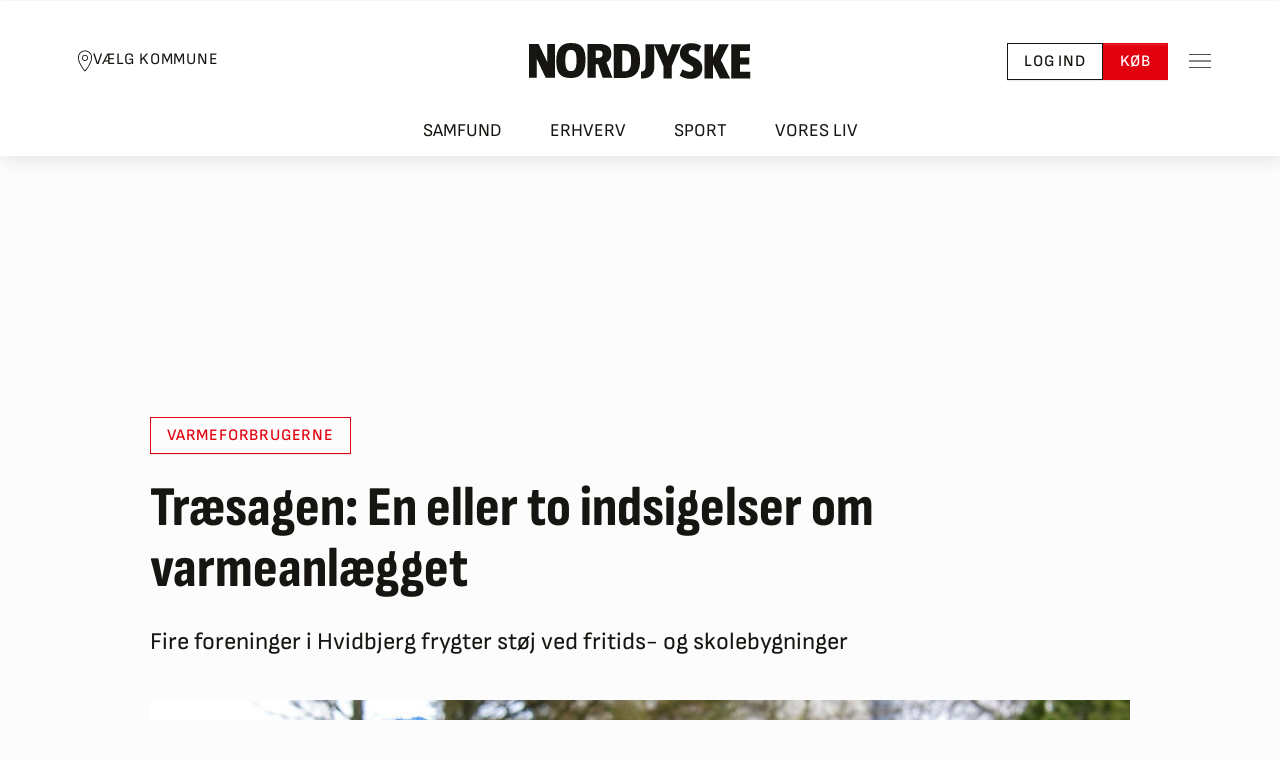

--- FILE ---
content_type: text/javascript
request_url: https://assets.poool.fr/paywall-frame.min.js
body_size: 157954
content:
/*! paywall-frame.min.js v5.22.3 22/01/2026 */
!function(e,t){if("object"==typeof exports&&"object"==typeof module)module.exports=t();else if("function"==typeof define&&define.amd)define([],t);else{var r=t();for(var n in r)("object"==typeof exports?exports:e)[n]=r[n]}}(self,(()=>(()=>{var e,t,r,n,o={70:(e,t,r)=>{var n=r(172),o=r(994);function i(e,t){for(var r in t)e[r]=t[r];return e}function a(e,t){for(var r in e)if("__source"!==r&&!(r in t))return!0;for(var n in t)if("__source"!==n&&e[n]!==t[n])return!0;return!1}function l(e,t){var r=t(),n=o.useState({t:{__:r,u:t}}),i=n[0].t,a=n[1];return o.useLayoutEffect((function(){i.__=r,i.u=t,u(i)&&a({t:i})}),[e,r,t]),o.useEffect((function(){return u(i)&&a({t:i}),e((function(){u(i)&&a({t:i})}))}),[e]),r}function u(e){var t,r,n=e.u,o=e.__;try{var i=n();return!((t=o)===(r=i)&&(0!==t||1/t==1/r)||t!=t&&r!=r)}catch(e){return!0}}function c(e){e()}function p(e){return e}function s(){return[!1,c]}var d=o.useLayoutEffect;function f(e,t){this.props=e,this.context=t}function m(e,t){function r(e){var r=this.props.ref,n=r==e.ref;return!n&&r&&(r.call?r(null):r.current=null),t?!t(this.props,e)||!n:a(this.props,e)}function o(t){return this.shouldComponentUpdate=r,n.createElement(e,t)}return o.displayName="Memo("+(e.displayName||e.name)+")",o.prototype.isReactComponent=!0,o.__f=!0,o.type=e,o}(f.prototype=new n.Component).isPureReactComponent=!0,f.prototype.shouldComponentUpdate=function(e,t){return a(this.props,e)||a(this.state,t)};var g=n.options.__b;n.options.__b=function(e){e.type&&e.type.__f&&e.ref&&(e.props.ref=e.ref,e.ref=null),g&&g(e)};var h="undefined"!=typeof Symbol&&Symbol.for&&Symbol.for("react.forward_ref")||3911;function y(e){function t(t){var r=i({},t);return delete r.ref,e(r,t.ref||null)}return t.$$typeof=h,t.render=e,t.prototype.isReactComponent=t.__f=!0,t.displayName="ForwardRef("+(e.displayName||e.name)+")",t}var b=function(e,t){return null==e?null:n.toChildArray(n.toChildArray(e).map(t))},v={map:b,forEach:b,count:function(e){return e?n.toChildArray(e).length:0},only:function(e){var t=n.toChildArray(e);if(1!==t.length)throw"Children.only";return t[0]},toArray:n.toChildArray},w=n.options.__e;n.options.__e=function(e,t,r,n){if(e.then)for(var o,i=t;i=i.__;)if((o=i.__c)&&o.__c)return null==t.__e&&(t.__e=r.__e,t.__k=r.__k),o.__c(e,t);w(e,t,r,n)};var x=n.options.unmount;function _(e,t,r){return e&&(e.__c&&e.__c.__H&&(e.__c.__H.__.forEach((function(e){"function"==typeof e.__c&&e.__c()})),e.__c.__H=null),null!=(e=i({},e)).__c&&(e.__c.__P===r&&(e.__c.__P=t),e.__c.__e=!0,e.__c=null),e.__k=e.__k&&e.__k.map((function(e){return _(e,t,r)}))),e}function j(e,t,r){return e&&r&&(e.__v=null,e.__k=e.__k&&e.__k.map((function(e){return j(e,t,r)})),e.__c&&e.__c.__P===t&&(e.__e&&r.appendChild(e.__e),e.__c.__e=!0,e.__c.__P=r)),e}function k(){this.__u=0,this.o=null,this.__b=null}function O(e){var t=e.__.__c;return t&&t.__a&&t.__a(e)}function S(e){var t,r,o,i=null;function a(a){if(t||(t=e()).then((function(e){e&&(i=e.default||e),o=!0}),(function(e){r=e,o=!0})),r)throw r;if(!o)throw t;return i?n.createElement(i,a):null}return a.displayName="Lazy",a.__f=!0,a}function E(){this.i=null,this.l=null}n.options.unmount=function(e){var t=e.__c;t&&t.__R&&t.__R(),t&&32&e.__u&&(e.type=null),x&&x(e)},(k.prototype=new n.Component).__c=function(e,t){var r=t.__c,n=this;null==n.o&&(n.o=[]),n.o.push(r);var o=O(n.__v),i=!1,a=function(){i||(i=!0,r.__R=null,o?o(l):l())};r.__R=a;var l=function(){if(! --n.__u){if(n.state.__a){var e=n.state.__a;n.__v.__k[0]=j(e,e.__c.__P,e.__c.__O)}var t;for(n.setState({__a:n.__b=null});t=n.o.pop();)t.forceUpdate()}};n.__u++||32&t.__u||n.setState({__a:n.__b=n.__v.__k[0]}),e.then(a,a)},k.prototype.componentWillUnmount=function(){this.o=[]},k.prototype.render=function(e,t){if(this.__b){if(this.__v.__k){var r=document.createElement("div"),o=this.__v.__k[0].__c;this.__v.__k[0]=_(this.__b,r,o.__O=o.__P)}this.__b=null}var i=t.__a&&n.createElement(n.Fragment,null,e.fallback);return i&&(i.__u&=-33),[n.createElement(n.Fragment,null,t.__a?null:e.children),i]};var P=function(e,t,r){if(++r[1]===r[0]&&e.l.delete(t),e.props.revealOrder&&("t"!==e.props.revealOrder[0]||!e.l.size))for(r=e.i;r;){for(;r.length>3;)r.pop()();if(r[1]<r[0])break;e.i=r=r[2]}};function T(e){return this.getChildContext=function(){return e.context},e.children}function A(e){var t=this,r=e.p;if(t.componentWillUnmount=function(){n.render(null,t.h),t.h=null,t.p=null},t.p&&t.p!==r&&t.componentWillUnmount(),!t.h){for(var o=t.__v;null!==o&&!o.__m&&null!==o.__;)o=o.__;t.p=r,t.h={nodeType:1,parentNode:r,childNodes:[],__k:{__m:o.__m},contains:function(){return!0},insertBefore:function(e,r){this.childNodes.push(e),t.p.insertBefore(e,r)},removeChild:function(e){this.childNodes.splice(this.childNodes.indexOf(e)>>>1,1),t.p.removeChild(e)}}}n.render(n.createElement(T,{context:t.context},e.__v),t.h)}function I(e,t){var r=n.createElement(A,{__v:e,p:t});return r.containerInfo=t,r}(E.prototype=new n.Component).__a=function(e){var t=this,r=O(t.__v),n=t.l.get(e);return n[0]++,function(o){var i=function(){t.props.revealOrder?(n.push(o),P(t,e,n)):o()};r?r(i):i()}},E.prototype.render=function(e){this.i=null,this.l=new Map;var t=n.toChildArray(e.children);e.revealOrder&&"b"===e.revealOrder[0]&&t.reverse();for(var r=t.length;r--;)this.l.set(t[r],this.i=[1,0,this.i]);return e.children},E.prototype.componentDidUpdate=E.prototype.componentDidMount=function(){var e=this;this.l.forEach((function(t,r){P(e,r,t)}))};var N="undefined"!=typeof Symbol&&Symbol.for&&Symbol.for("react.element")||60103,C=/^(?:accent|alignment|arabic|baseline|cap|clip(?!PathU)|color|dominant|fill|flood|font|glyph(?!R)|horiz|image(!S)|letter|lighting|marker(?!H|W|U)|overline|paint|pointer|shape|stop|strikethrough|stroke|text(?!L)|transform|underline|unicode|units|v|vector|vert|word|writing|x(?!C))[A-Z]/,D=/^on(Ani|Tra|Tou|BeforeInp|Compo)/,R=/[A-Z0-9]/g,F="undefined"!=typeof document,M=function(e){return("undefined"!=typeof Symbol&&"symbol"==typeof Symbol()?/fil|che|rad/:/fil|che|ra/).test(e)};function Y(e,t,r){return null==t.__k&&(t.textContent=""),n.render(e,t),"function"==typeof r&&r(),e?e.__c:null}function L(e,t,r){return n.hydrate(e,t),"function"==typeof r&&r(),e?e.__c:null}n.Component.prototype.isReactComponent={},["componentWillMount","componentWillReceiveProps","componentWillUpdate"].forEach((function(e){Object.defineProperty(n.Component.prototype,e,{configurable:!0,get:function(){return this["UNSAFE_"+e]},set:function(t){Object.defineProperty(this,e,{configurable:!0,writable:!0,value:t})}})}));var $=n.options.event;function U(){}function z(){return this.cancelBubble}function V(){return this.defaultPrevented}n.options.event=function(e){return $&&(e=$(e)),e.persist=U,e.isPropagationStopped=z,e.isDefaultPrevented=V,e.nativeEvent=e};var q,B={enumerable:!1,configurable:!0,get:function(){return this.class}},W=n.options.vnode;n.options.vnode=function(e){"string"==typeof e.type&&function(e){var t=e.props,r=e.type,o={},i=-1===r.indexOf("-");for(var a in t){var l=t[a];if(!("value"===a&&"defaultValue"in t&&null==l||F&&"children"===a&&"noscript"===r||"class"===a||"className"===a)){var u=a.toLowerCase();"defaultValue"===a&&"value"in t&&null==t.value?a="value":"download"===a&&!0===l?l="":"translate"===u&&"no"===l?l=!1:"o"===u[0]&&"n"===u[1]?"ondoubleclick"===u?a="ondblclick":"onchange"!==u||"input"!==r&&"textarea"!==r||M(t.type)?"onfocus"===u?a="onfocusin":"onblur"===u?a="onfocusout":D.test(a)&&(a=u):u=a="oninput":i&&C.test(a)?a=a.replace(R,"-$&").toLowerCase():null===l&&(l=void 0),"oninput"===u&&o[a=u]&&(a="oninputCapture"),o[a]=l}}"select"==r&&o.multiple&&Array.isArray(o.value)&&(o.value=n.toChildArray(t.children).forEach((function(e){e.props.selected=-1!=o.value.indexOf(e.props.value)}))),"select"==r&&null!=o.defaultValue&&(o.value=n.toChildArray(t.children).forEach((function(e){e.props.selected=o.multiple?-1!=o.defaultValue.indexOf(e.props.value):o.defaultValue==e.props.value}))),t.class&&!t.className?(o.class=t.class,Object.defineProperty(o,"className",B)):(t.className&&!t.class||t.class&&t.className)&&(o.class=o.className=t.className),e.props=o}(e),e.$$typeof=N,W&&W(e)};var K=n.options.__r;n.options.__r=function(e){K&&K(e),q=e.__c};var H=n.options.diffed;n.options.diffed=function(e){H&&H(e);var t=e.props,r=e.__e;null!=r&&"textarea"===e.type&&"value"in t&&t.value!==r.value&&(r.value=null==t.value?"":t.value),q=null};var G={ReactCurrentDispatcher:{current:{readContext:function(e){return q.__n[e.__c].props.value},useCallback:o.useCallback,useContext:o.useContext,useDebugValue:o.useDebugValue,useDeferredValue:p,useEffect:o.useEffect,useId:o.useId,useImperativeHandle:o.useImperativeHandle,useInsertionEffect:d,useLayoutEffect:o.useLayoutEffect,useMemo:o.useMemo,useReducer:o.useReducer,useRef:o.useRef,useState:o.useState,useSyncExternalStore:l,useTransition:s}}};function J(e){return n.createElement.bind(null,e)}function Z(e){return!!e&&e.$$typeof===N}function Q(e){return Z(e)&&e.type===n.Fragment}function X(e){return!!e&&!!e.displayName&&("string"==typeof e.displayName||e.displayName instanceof String)&&e.displayName.startsWith("Memo(")}function ee(e){return Z(e)?n.cloneElement.apply(null,arguments):e}function te(e){return!!e.__k&&(n.render(null,e),!0)}function re(e){return e&&(e.base||1===e.nodeType&&e)||null}var ne=function(e,t){return e(t)},oe=function(e,t){return e(t)},ie=n.Fragment,ae=Z,le={useState:o.useState,useId:o.useId,useReducer:o.useReducer,useEffect:o.useEffect,useLayoutEffect:o.useLayoutEffect,useInsertionEffect:d,useTransition:s,useDeferredValue:p,useSyncExternalStore:l,startTransition:c,useRef:o.useRef,useImperativeHandle:o.useImperativeHandle,useMemo:o.useMemo,useCallback:o.useCallback,useContext:o.useContext,useDebugValue:o.useDebugValue,version:"18.3.1",Children:v,render:Y,hydrate:L,unmountComponentAtNode:te,createPortal:I,createElement:n.createElement,createContext:n.createContext,createFactory:J,cloneElement:ee,createRef:n.createRef,Fragment:n.Fragment,isValidElement:Z,isElement:ae,isFragment:Q,isMemo:X,findDOMNode:re,Component:n.Component,PureComponent:f,memo:m,forwardRef:y,flushSync:oe,unstable_batchedUpdates:ne,StrictMode:ie,Suspense:k,SuspenseList:E,lazy:S,__SECRET_INTERNALS_DO_NOT_USE_OR_YOU_WILL_BE_FIRED:G};Object.defineProperty(t,"Component",{enumerable:!0,get:function(){return n.Component}}),Object.defineProperty(t,"Fragment",{enumerable:!0,get:function(){return n.Fragment}}),Object.defineProperty(t,"createContext",{enumerable:!0,get:function(){return n.createContext}}),Object.defineProperty(t,"createElement",{enumerable:!0,get:function(){return n.createElement}}),Object.defineProperty(t,"createRef",{enumerable:!0,get:function(){return n.createRef}}),t.Children=v,t.PureComponent=f,t.StrictMode=ie,t.Suspense=k,t.SuspenseList=E,t.__SECRET_INTERNALS_DO_NOT_USE_OR_YOU_WILL_BE_FIRED=G,t.cloneElement=ee,t.createFactory=J,t.createPortal=I,t.default=le,t.findDOMNode=re,t.flushSync=oe,t.forwardRef=y,t.hydrate=L,t.isElement=ae,t.isFragment=Q,t.isMemo=X,t.isValidElement=Z,t.lazy=S,t.memo=m,t.render=Y,t.startTransition=c,t.unmountComponentAtNode=te,t.unstable_batchedUpdates=ne,t.useDeferredValue=p,t.useInsertionEffect=d,t.useSyncExternalStore=l,t.useTransition=s,t.version="18.3.1",Object.keys(o).forEach((function(e){"default"===e||t.hasOwnProperty(e)||Object.defineProperty(t,e,{enumerable:!0,get:function(){return o[e]}})}))},84:(e,t,r)=>{var n=r(172),o=/["&<]/;function i(e){if(0===e.length||!1===o.test(e))return e;for(var t=0,r=0,n="",i="";r<e.length;r++){switch(e.charCodeAt(r)){case 34:0;break;case 38:0;break;case 60:0;break;default:continue}r!==t&&e.slice(t,r)}return r!==t&&e.slice(t,r),n}var a=/acit|ex(?:s|g|n|p|$)|rph|grid|ows|mnc|ntw|ine[ch]|zoo|^ord|itera/i,l=0,u=Array.isArray;function c(e,t,r,o,i,a){t||(t={});var u,c,p=t;if("ref"in p)for(c in p={},t)"ref"==c?u=t[c]:p[c]=t[c];var s={type:e,props:p,key:r,ref:u,__k:null,__:null,__b:0,__e:null,__c:null,constructor:void 0,__v:--l,__i:-1,__u:0,__source:i,__self:a};if("function"==typeof e&&(u=e.defaultProps))for(c in u)void 0===p[c]&&(p[c]=u[c]);return n.options.vnode&&n.options.vnode(s),s}var p={},s=/[A-Z]/g;Object.defineProperty(t,"FK",{enumerable:!0,get:function(){return n.Fragment}}),t.Y=c,t.FD=c},115:e=>{var t="undefined"!=typeof Element,r="function"==typeof Map,n="function"==typeof Set,o="function"==typeof ArrayBuffer&&!!ArrayBuffer.isView;function i(e,a){if(e===a)return!0;if(e&&a&&"object"==typeof e&&"object"==typeof a){if(e.constructor!==a.constructor)return!1;var l,u,c,p;if(Array.isArray(e)){if((l=e.length)!=a.length)return!1;for(u=l;0!=u--;)if(!i(e[u],a[u]))return!1;return!0}if(r&&e instanceof Map&&a instanceof Map){if(e.size!==a.size)return!1;for(p=e.entries();!(u=p.next()).done;)if(!a.has(u.value[0]))return!1;for(p=e.entries();!(u=p.next()).done;)if(!i(u.value[1],a.get(u.value[0])))return!1;return!0}if(n&&e instanceof Set&&a instanceof Set){if(e.size!==a.size)return!1;for(p=e.entries();!(u=p.next()).done;)if(!a.has(u.value[0]))return!1;return!0}if(o&&ArrayBuffer.isView(e)&&ArrayBuffer.isView(a)){if((l=e.length)!=a.length)return!1;for(u=l;0!=u--;)if(e[u]!==a[u])return!1;return!0}if(e.constructor===RegExp)return e.source===a.source&&e.flags===a.flags;if(e.valueOf!==Object.prototype.valueOf&&"function"==typeof e.valueOf&&"function"==typeof a.valueOf)return e.valueOf()===a.valueOf();if(e.toString!==Object.prototype.toString&&"function"==typeof e.toString&&"function"==typeof a.toString)return e.toString()===a.toString();if((l=(c=Object.keys(e)).length)!==Object.keys(a).length)return!1;for(u=l;0!=u--;)if(!Object.prototype.hasOwnProperty.call(a,c[u]))return!1;if(t&&e instanceof Element)return!1;for(u=l;0!=u--;)if(("_owner"!==c[u]&&"__v"!==c[u]&&"__o"!==c[u]||!e.$$typeof)&&!i(e[c[u]],a[c[u]]))return!1;return!0}return e!=e&&a!=a}e.exports=function(e,t){try{return i(e,t)}catch(e){if((e.message||"").match(/stack|recursion/i))return console.warn("react-fast-compare cannot handle circular refs"),!1;throw e}}},172:(e,t,r)=>{"use strict";r.r(t),r.d(t,{Component:()=>S,Fragment:()=>O,cloneElement:()=>G,createContext:()=>J,createElement:()=>_,createRef:()=>k,h:()=>_,hydrate:()=>H,isValidElement:()=>a,options:()=>o,render:()=>K,toChildArray:()=>D});var n,o,i,a,l,u,c,p,s,d,f,m,g,h={},y=[],b=/acit|ex(?:s|g|n|p|$)|rph|grid|ows|mnc|ntw|ine[ch]|zoo|^ord|itera/i,v=Array.isArray;function w(e,t){for(var r in t)e[r]=t[r];return e}function x(e){e&&e.parentNode&&e.parentNode.removeChild(e)}function _(e,t,r){var o,i,a,l={};for(a in t)"key"==a?o=t[a]:"ref"==a?i=t[a]:l[a]=t[a];if(arguments.length>2&&(l.children=arguments.length>3?n.call(arguments,2):r),"function"==typeof e&&null!=e.defaultProps)for(a in e.defaultProps)void 0===l[a]&&(l[a]=e.defaultProps[a]);return j(e,l,o,i,null)}function j(e,t,r,n,a){var l={type:e,props:t,key:r,ref:n,__k:null,__:null,__b:0,__e:null,__c:null,constructor:void 0,__v:null==a?++i:a,__i:-1,__u:0};return null==a&&null!=o.vnode&&o.vnode(l),l}function k(){return{current:null}}function O(e){return e.children}function S(e,t){this.props=e,this.context=t}function E(e,t){if(null==t)return e.__?E(e.__,e.__i+1):null;for(var r;t<e.__k.length;t++)if(null!=(r=e.__k[t])&&null!=r.__e)return r.__e;return"function"==typeof e.type?E(e):null}function P(e){var t,r;if(null!=(e=e.__)&&null!=e.__c){for(e.__e=e.__c.base=null,t=0;t<e.__k.length;t++)if(null!=(r=e.__k[t])&&null!=r.__e){e.__e=e.__c.base=r.__e;break}return P(e)}}function T(e){(!e.__d&&(e.__d=!0)&&l.push(e)&&!A.__r++||u!=o.debounceRendering)&&((u=o.debounceRendering)||c)(A)}function A(){for(var e,t,r,n,i,a,u,c=1;l.length;)l.length>c&&l.sort(p),e=l.shift(),c=l.length,e.__d&&(r=void 0,n=void 0,i=(n=(t=e).__v).__e,a=[],u=[],t.__P&&((r=w({},n)).__v=n.__v+1,o.vnode&&o.vnode(r),L(t.__P,r,n,t.__n,t.__P.namespaceURI,32&n.__u?[i]:null,a,null==i?E(n):i,!!(32&n.__u),u),r.__v=n.__v,r.__.__k[r.__i]=r,U(a,r,u),n.__e=n.__=null,r.__e!=i&&P(r)));A.__r=0}function I(e,t,r,n,o,i,a,l,u,c,p){var s,d,f,m,g,b,v,w=n&&n.__k||y,x=t.length;for(u=N(r,t,w,u,x),s=0;s<x;s++)null!=(f=r.__k[s])&&(d=-1==f.__i?h:w[f.__i]||h,f.__i=s,b=L(e,f,d,o,i,a,l,u,c,p),m=f.__e,f.ref&&d.ref!=f.ref&&(d.ref&&q(d.ref,null,f),p.push(f.ref,f.__c||m,f)),null==g&&null!=m&&(g=m),(v=!!(4&f.__u))||d.__k===f.__k?u=C(f,u,e,v):"function"==typeof f.type&&void 0!==b?u=b:m&&(u=m.nextSibling),f.__u&=-7);return r.__e=g,u}function N(e,t,r,n,o){var i,a,l,u,c,p=r.length,s=p,d=0;for(e.__k=new Array(o),i=0;i<o;i++)null!=(a=t[i])&&"boolean"!=typeof a&&"function"!=typeof a?("string"==typeof a||"number"==typeof a||"bigint"==typeof a||a.constructor==String?a=e.__k[i]=j(null,a,null,null,null):v(a)?a=e.__k[i]=j(O,{children:a},null,null,null):null==a.constructor&&a.__b>0?a=e.__k[i]=j(a.type,a.props,a.key,a.ref?a.ref:null,a.__v):e.__k[i]=a,u=i+d,a.__=e,a.__b=e.__b+1,-1!=(c=a.__i=R(a,r,u,s))&&(s--,(l=r[c])&&(l.__u|=2)),null==l||null==l.__v?(-1==c&&(o>p?d--:o<p&&d++),"function"!=typeof a.type&&(a.__u|=4)):c!=u&&(c==u-1?d--:c==u+1?d++:(c>u?d--:d++,a.__u|=4))):e.__k[i]=null;if(s)for(i=0;i<p;i++)null!=(l=r[i])&&!(2&l.__u)&&(l.__e==n&&(n=E(l)),B(l,l));return n}function C(e,t,r,n){var o,i;if("function"==typeof e.type){for(o=e.__k,i=0;o&&i<o.length;i++)o[i]&&(o[i].__=e,t=C(o[i],t,r,n));return t}e.__e!=t&&(n&&(t&&e.type&&!t.parentNode&&(t=E(e)),r.insertBefore(e.__e,t||null)),t=e.__e);do{t=t&&t.nextSibling}while(null!=t&&8==t.nodeType);return t}function D(e,t){return t=t||[],null==e||"boolean"==typeof e||(v(e)?e.some((function(e){D(e,t)})):t.push(e)),t}function R(e,t,r,n){var o,i,a,l=e.key,u=e.type,c=t[r],p=null!=c&&!(2&c.__u);if(null===c&&null==l||p&&l==c.key&&u==c.type)return r;if(n>(p?1:0))for(o=r-1,i=r+1;o>=0||i<t.length;)if(null!=(c=t[a=o>=0?o--:i++])&&!(2&c.__u)&&l==c.key&&u==c.type)return a;return-1}function F(e,t,r){"-"==t[0]?e.setProperty(t,null==r?"":r):e[t]=null==r?"":"number"!=typeof r||b.test(t)?r:r+"px"}function M(e,t,r,n,o){var i,a;e:if("style"==t)if("string"==typeof r)e.style.cssText=r;else{if("string"==typeof n&&(e.style.cssText=n=""),n)for(t in n)r&&t in r||F(e.style,t,"");if(r)for(t in r)n&&r[t]==n[t]||F(e.style,t,r[t])}else if("o"==t[0]&&"n"==t[1])i=t!=(t=t.replace(s,"$1")),a=t.toLowerCase(),t=a in e||"onFocusOut"==t||"onFocusIn"==t?a.slice(2):t.slice(2),e.l||(e.l={}),e.l[t+i]=r,r?n?r.u=n.u:(r.u=d,e.addEventListener(t,i?m:f,i)):e.removeEventListener(t,i?m:f,i);else{if("http://www.w3.org/2000/svg"==o)t=t.replace(/xlink(H|:h)/,"h").replace(/sName$/,"s");else if("width"!=t&&"height"!=t&&"href"!=t&&"list"!=t&&"form"!=t&&"tabIndex"!=t&&"download"!=t&&"rowSpan"!=t&&"colSpan"!=t&&"role"!=t&&"popover"!=t&&t in e)try{e[t]=null==r?"":r;break e}catch(e){}"function"==typeof r||(null==r||!1===r&&"-"!=t[4]?e.removeAttribute(t):e.setAttribute(t,"popover"==t&&1==r?"":r))}}function Y(e){return function(t){if(this.l){var r=this.l[t.type+e];if(null==t.t)t.t=d++;else if(t.t<r.u)return;return r(o.event?o.event(t):t)}}}function L(e,t,r,n,i,a,l,u,c,p){var s,d,f,m,g,h,y,b,_,j,k,E,P,T,A,N,C,D=t.type;if(null!=t.constructor)return null;128&r.__u&&(c=!!(32&r.__u),a=[u=t.__e=r.__e]),(s=o.__b)&&s(t);e:if("function"==typeof D)try{if(b=t.props,_="prototype"in D&&D.prototype.render,j=(s=D.contextType)&&n[s.__c],k=s?j?j.props.value:s.__:n,r.__c?y=(d=t.__c=r.__c).__=d.__E:(_?t.__c=d=new D(b,k):(t.__c=d=new S(b,k),d.constructor=D,d.render=W),j&&j.sub(d),d.state||(d.state={}),d.__n=n,f=d.__d=!0,d.__h=[],d._sb=[]),_&&null==d.__s&&(d.__s=d.state),_&&null!=D.getDerivedStateFromProps&&(d.__s==d.state&&(d.__s=w({},d.__s)),w(d.__s,D.getDerivedStateFromProps(b,d.__s))),m=d.props,g=d.state,d.__v=t,f)_&&null==D.getDerivedStateFromProps&&null!=d.componentWillMount&&d.componentWillMount(),_&&null!=d.componentDidMount&&d.__h.push(d.componentDidMount);else{if(_&&null==D.getDerivedStateFromProps&&b!==m&&null!=d.componentWillReceiveProps&&d.componentWillReceiveProps(b,k),t.__v==r.__v||!d.__e&&null!=d.shouldComponentUpdate&&!1===d.shouldComponentUpdate(b,d.__s,k)){for(t.__v!=r.__v&&(d.props=b,d.state=d.__s,d.__d=!1),t.__e=r.__e,t.__k=r.__k,t.__k.some((function(e){e&&(e.__=t)})),E=0;E<d._sb.length;E++)d.__h.push(d._sb[E]);d._sb=[],d.__h.length&&l.push(d);break e}null!=d.componentWillUpdate&&d.componentWillUpdate(b,d.__s,k),_&&null!=d.componentDidUpdate&&d.__h.push((function(){d.componentDidUpdate(m,g,h)}))}if(d.context=k,d.props=b,d.__P=e,d.__e=!1,P=o.__r,T=0,_){for(d.state=d.__s,d.__d=!1,P&&P(t),s=d.render(d.props,d.state,d.context),A=0;A<d._sb.length;A++)d.__h.push(d._sb[A]);d._sb=[]}else do{d.__d=!1,P&&P(t),s=d.render(d.props,d.state,d.context),d.state=d.__s}while(d.__d&&++T<25);d.state=d.__s,null!=d.getChildContext&&(n=w(w({},n),d.getChildContext())),_&&!f&&null!=d.getSnapshotBeforeUpdate&&(h=d.getSnapshotBeforeUpdate(m,g)),N=s,null!=s&&s.type===O&&null==s.key&&(N=z(s.props.children)),u=I(e,v(N)?N:[N],t,r,n,i,a,l,u,c,p),d.base=t.__e,t.__u&=-161,d.__h.length&&l.push(d),y&&(d.__E=d.__=null)}catch(e){if(t.__v=null,c||null!=a)if(e.then){for(t.__u|=c?160:128;u&&8==u.nodeType&&u.nextSibling;)u=u.nextSibling;a[a.indexOf(u)]=null,t.__e=u}else{for(C=a.length;C--;)x(a[C]);$(t)}else t.__e=r.__e,t.__k=r.__k,e.then||$(t);o.__e(e,t,r)}else null==a&&t.__v==r.__v?(t.__k=r.__k,t.__e=r.__e):u=t.__e=V(r.__e,t,r,n,i,a,l,c,p);return(s=o.diffed)&&s(t),128&t.__u?void 0:u}function $(e){e&&e.__c&&(e.__c.__e=!0),e&&e.__k&&e.__k.forEach($)}function U(e,t,r){for(var n=0;n<r.length;n++)q(r[n],r[++n],r[++n]);o.__c&&o.__c(t,e),e.some((function(t){try{e=t.__h,t.__h=[],e.some((function(e){e.call(t)}))}catch(e){o.__e(e,t.__v)}}))}function z(e){return"object"!=typeof e||null==e||e.__b&&e.__b>0?e:v(e)?e.map(z):w({},e)}function V(e,t,r,i,a,l,u,c,p){var s,d,f,m,g,y,b,w=r.props||h,_=t.props,j=t.type;if("svg"==j?a="http://www.w3.org/2000/svg":"math"==j?a="http://www.w3.org/1998/Math/MathML":a||(a="http://www.w3.org/1999/xhtml"),null!=l)for(s=0;s<l.length;s++)if((g=l[s])&&"setAttribute"in g==!!j&&(j?g.localName==j:3==g.nodeType)){e=g,l[s]=null;break}if(null==e){if(null==j)return document.createTextNode(_);e=document.createElementNS(a,j,_.is&&_),c&&(o.__m&&o.__m(t,l),c=!1),l=null}if(null==j)w===_||c&&e.data==_||(e.data=_);else{if(l=l&&n.call(e.childNodes),!c&&null!=l)for(w={},s=0;s<e.attributes.length;s++)w[(g=e.attributes[s]).name]=g.value;for(s in w)if(g=w[s],"children"==s);else if("dangerouslySetInnerHTML"==s)f=g;else if(!(s in _)){if("value"==s&&"defaultValue"in _||"checked"==s&&"defaultChecked"in _)continue;M(e,s,null,g,a)}for(s in _)g=_[s],"children"==s?m=g:"dangerouslySetInnerHTML"==s?d=g:"value"==s?y=g:"checked"==s?b=g:c&&"function"!=typeof g||w[s]===g||M(e,s,g,w[s],a);if(d)c||f&&(d.__html==f.__html||d.__html==e.innerHTML)||(e.innerHTML=d.__html),t.__k=[];else if(f&&(e.innerHTML=""),I("template"==t.type?e.content:e,v(m)?m:[m],t,r,i,"foreignObject"==j?"http://www.w3.org/1999/xhtml":a,l,u,l?l[0]:r.__k&&E(r,0),c,p),null!=l)for(s=l.length;s--;)x(l[s]);c||(s="value","progress"==j&&null==y?e.removeAttribute("value"):null!=y&&(y!==e[s]||"progress"==j&&!y||"option"==j&&y!=w[s])&&M(e,s,y,w[s],a),s="checked",null!=b&&b!=e[s]&&M(e,s,b,w[s],a))}return e}function q(e,t,r){try{if("function"==typeof e){var n="function"==typeof e.__u;n&&e.__u(),n&&null==t||(e.__u=e(t))}else e.current=t}catch(e){o.__e(e,r)}}function B(e,t,r){var n,i;if(o.unmount&&o.unmount(e),(n=e.ref)&&(n.current&&n.current!=e.__e||q(n,null,t)),null!=(n=e.__c)){if(n.componentWillUnmount)try{n.componentWillUnmount()}catch(e){o.__e(e,t)}n.base=n.__P=null}if(n=e.__k)for(i=0;i<n.length;i++)n[i]&&B(n[i],t,r||"function"!=typeof e.type);r||x(e.__e),e.__c=e.__=e.__e=void 0}function W(e,t,r){return this.constructor(e,r)}function K(e,t,r){var i,a,l,u;t==document&&(t=document.documentElement),o.__&&o.__(e,t),a=(i="function"==typeof r)?null:r&&r.__k||t.__k,l=[],u=[],L(t,e=(!i&&r||t).__k=_(O,null,[e]),a||h,h,t.namespaceURI,!i&&r?[r]:a?null:t.firstChild?n.call(t.childNodes):null,l,!i&&r?r:a?a.__e:t.firstChild,i,u),U(l,e,u)}function H(e,t){K(e,t,H)}function G(e,t,r){var o,i,a,l,u=w({},e.props);for(a in e.type&&e.type.defaultProps&&(l=e.type.defaultProps),t)"key"==a?o=t[a]:"ref"==a?i=t[a]:u[a]=void 0===t[a]&&null!=l?l[a]:t[a];return arguments.length>2&&(u.children=arguments.length>3?n.call(arguments,2):r),j(e.type,u,o||e.key,i||e.ref,null)}function J(e){function t(e){var r,n;return this.getChildContext||(r=new Set,(n={})[t.__c]=this,this.getChildContext=function(){return n},this.componentWillUnmount=function(){r=null},this.shouldComponentUpdate=function(e){this.props.value!=e.value&&r.forEach((function(e){e.__e=!0,T(e)}))},this.sub=function(e){r.add(e);var t=e.componentWillUnmount;e.componentWillUnmount=function(){r&&r.delete(e),t&&t.call(e)}}),e.children}return t.__c="__cC"+g++,t.__=e,t.Provider=t.__l=(t.Consumer=function(e,t){return e.children(t)}).contextType=t,t}n=y.slice,o={__e:function(e,t,r,n){for(var o,i,a;t=t.__;)if((o=t.__c)&&!o.__)try{if((i=o.constructor)&&null!=i.getDerivedStateFromError&&(o.setState(i.getDerivedStateFromError(e)),a=o.__d),null!=o.componentDidCatch&&(o.componentDidCatch(e,n||{}),a=o.__d),a)return o.__E=o}catch(t){e=t}throw e}},i=0,a=function(e){return null!=e&&null==e.constructor},S.prototype.setState=function(e,t){var r;r=null!=this.__s&&this.__s!=this.state?this.__s:this.__s=w({},this.state),"function"==typeof e&&(e=e(w({},r),this.props)),e&&w(r,e),null!=e&&this.__v&&(t&&this._sb.push(t),T(this))},S.prototype.forceUpdate=function(e){this.__v&&(this.__e=!0,e&&this.__h.push(e),T(this))},S.prototype.render=O,l=[],c="function"==typeof Promise?Promise.prototype.then.bind(Promise.resolve()):setTimeout,p=function(e,t){return e.__v.__b-t.__v.__b},A.__r=0,s=/(PointerCapture)$|Capture$/i,d=0,f=Y(!1),m=Y(!0),g=0},314:e=>{"use strict";e.exports=function(e){var t=[];return t.toString=function(){return this.map((function(t){var r="",n=void 0!==t[5];return t[4]&&(r+="@supports (".concat(t[4],") {")),t[2]&&(r+="@media ".concat(t[2]," {")),n&&(r+="@layer".concat(t[5].length>0?" ".concat(t[5]):""," {")),r+=e(t),n&&(r+="}"),t[2]&&(r+="}"),t[4]&&(r+="}"),r})).join("")},t.i=function(e,r,n,o,i){"string"==typeof e&&(e=[[null,e,void 0]]);var a={};if(n)for(var l=0;l<this.length;l++){var u=this[l][0];null!=u&&(a[u]=!0)}for(var c=0;c<e.length;c++){var p=[].concat(e[c]);n&&a[p[0]]||(void 0!==i&&(void 0===p[5]||(p[1]="@layer".concat(p[5].length>0?" ".concat(p[5]):""," {").concat(p[1],"}")),p[5]=i),r&&(p[2]?(p[1]="@media ".concat(p[2]," {").concat(p[1],"}"),p[2]=r):p[2]=r),o&&(p[4]?(p[1]="@supports (".concat(p[4],") {").concat(p[1],"}"),p[4]=o):p[4]="".concat(o)),t.push(p))}},t}},556:(e,t,r)=>{e.exports=r(694)()},601:e=>{"use strict";e.exports=function(e){return e[1]}},694:(e,t,r)=>{"use strict";var n=r(925);function o(){}function i(){}i.resetWarningCache=o,e.exports=function(){function e(e,t,r,o,i,a){if(a!==n){var l=new Error("Calling PropTypes validators directly is not supported by the `prop-types` package. Use PropTypes.checkPropTypes() to call them. Read more at http://fb.me/use-check-prop-types");throw l.name="Invariant Violation",l}}function t(){return e}e.isRequired=e;var r={array:e,bigint:e,bool:e,func:e,number:e,object:e,string:e,symbol:e,any:e,arrayOf:t,element:e,elementType:e,instanceOf:t,node:e,objectOf:t,oneOf:t,oneOfType:t,shape:t,exact:t,checkPropTypes:i,resetWarningCache:o};return r.PropTypes=r,r}},727:(e,t,r)=>{"use strict";r.d(t,{A:()=>l});var n=r(601),o=r.n(n),i=r(314),a=r.n(i)()(o());a.push([e.id,'.p3-widget .p3-wrapper:before{background:SKIN_COLOR}.p3-widget .p3-inner .p3-cover .p3-cover-inner{background-color:SKIN_COLOR}.p3-widget.p3-layout-landscape .p3-wrapper .p3-inner .p3-container .p3-subactions a.p3-link.p3-subscribe:hover{background:PREMIUM_COLOR;border-color:PREMIUM_COLOR!important}.p3-widget-unlock:before{background-color:SKIN_COLOR}.p3-widget-blocked .p3-instructions[data-active="1"] ul.p3-instruct-nav li:first-child,.p3-widget-blocked .p3-instructions[data-active="2"] ul.p3-instruct-nav li:nth-child(2),.p3-widget-blocked .p3-instructions[data-active="3"] ul.p3-instruct-nav li:nth-child(3){background:BUTTON_COLOR;border-color:BUTTON_COLOR}.p3-widget-form form.p3-form .p3-optin .p3-data-policy a.p3-link:hover,.p3-widget-newsletter form.p3-form .p3-optin .p3-data-policy a.p3-link:hover,.p3-widget-pass form.p3-form .p3-optin .p3-data-policy a.p3-link:hover{color:BUTTON_COLOR}.p3-widget-form button.p3-main-action,.p3-widget-newsletter button.p3-main-action,.p3-widget-pass button.p3-main-action{background:BUTTON_COLOR}.p3-widget-form .p3-inner[data-step="2"] a.p3-back-link.p3-link,.p3-widget-form .p3-inner[data-step="2"] a.p3-back-link.p3-link i,.p3-widget-form .p3-inner[data-step="2"] a.p3-back-link.p3-link span,.p3-widget-newsletter .p3-inner[data-step="2"] a.p3-back-link.p3-link,.p3-widget-newsletter .p3-inner[data-step="2"] a.p3-back-link.p3-link i,.p3-widget-newsletter .p3-inner[data-step="2"] a.p3-back-link.p3-link span,.p3-widget-pass .p3-inner[data-step="2"] a.p3-back-link.p3-link,.p3-widget-pass .p3-inner[data-step="2"] a.p3-back-link.p3-link i,.p3-widget-pass .p3-inner[data-step="2"] a.p3-back-link.p3-link span{color:BUTTON_COLOR}.p3-widget-question .p3-inner .p3-question .p3-answers .p3-answer a.p3-button:hover{background-color:BUTTON_HOVER_COLOR;border-color:BUTTON_HOVER_COLOR}a.p3-button,button.p3-button{background-color:BUTTON_COLOR}a.p3-button:hover,button.p3-button:hover{background-color:BUTTON_HOVER_COLOR}a.p3-button.p3-ghost.p3-active,button.p3-button.p3-ghost.p3-active{background-color:BUTTON_COLOR;border-color:BUTTON_COLOR}a.p3-button.p3-ghost.p3-active:hover,button.p3-button.p3-ghost.p3-active:hover{background-color:BUTTON_HOVER_COLOR}a.p3-button.p3-disabled,a.p3-button:disabled,button.p3-button.p3-disabled,button.p3-button:disabled{background:BUTTON_COLOR;opacity:.4}.p3-cover,.p3-layout-portrait .p3-thanks .p3-thanks-overlay{background-color:SKIN_COLOR}.p3-layout-landscape .p3-thanks h2.p3-title,.p3-layout-landscape .p3-thanks i.p3-ico.p3-check{color:SKIN_COLOR}a.p3-link.p3-main{color:BUTTON_COLOR}a.p3-link.p3-subscribe:hover,a.p3-link.p3-subscribe:hover i{color:PREMIUM_COLOR}.p3-signature p.p3-text a.p3-link,a.p3-back-link,a.p3-back-link i.p3-ico,a.p3-back-link:hover{color:BUTTON_COLOR}.p3-signature p.p3-text a.p3-link:hover{color:PREMIUM_COLOR}',""]);const l=a},749:(e,t,r)=>{"use strict";r.d(t,{A:()=>l});var n=r(601),o=r.n(n),i=r(314),a=r.n(i)()(o());a.push([e.id,'/*!\n * Bootstrap Reboot v4.4.1 (https://getbootstrap.com/)\n * Copyright 2011-2019 The Bootstrap Authors\n * Copyright 2011-2019 Twitter, Inc.\n * Licensed under MIT (https://github.com/twbs/bootstrap/blob/master/LICENSE)\n * Forked from Normalize.css, licensed MIT (https://github.com/necolas/normalize.css/blob/master/LICENSE.md)\n */*,:after,:before{box-sizing:border-box}html{font-family:sans-serif;line-height:1.15;-webkit-text-size-adjust:100%;-webkit-tap-highlight-color:rgba(0,0,0,0)}article,aside,figcaption,figure,footer,header,hgroup,main,nav,section{display:block}body{background-color:#fff;color:#212529;font-family:-apple-system,BlinkMacSystemFont,Segoe UI,Roboto,Helvetica Neue,Arial,Noto Sans,sans-serif,Apple Color Emoji,Segoe UI Emoji,Segoe UI Symbol,Noto Color Emoji;font-size:1rem;font-weight:400;line-height:1.5;margin:0;text-align:left}[tabindex="-1"]:focus:not(:focus-visible){outline:0!important}hr{box-sizing:initial;height:0;overflow:visible}h1,h2,h3,h4,h5,h6{margin-bottom:.5rem;margin-top:0}p{margin-bottom:1rem;margin-top:0}abbr[data-original-title],abbr[title]{border-bottom:0;cursor:help;text-decoration:underline;-webkit-text-decoration:underline dotted;text-decoration:underline dotted;-webkit-text-decoration-skip-ink:none;text-decoration-skip-ink:none}address{font-style:normal;line-height:inherit}address,dl,ol,ul{margin-bottom:1rem}dl,ol,ul{margin-top:0}ol ol,ol ul,ul ol,ul ul{margin-bottom:0}dt{font-weight:700}dd{margin-bottom:.5rem;margin-left:0}blockquote{margin:0 0 1rem}b,strong{font-weight:bolder}small{font-size:80%}sub,sup{font-size:75%;line-height:0;position:relative;vertical-align:initial}sub{bottom:-.25em}sup{top:-.5em}a{background-color:initial;color:#007bff;text-decoration:none}a:hover{color:#0056b3;text-decoration:underline}a:not([href]),a:not([href]):hover{color:inherit;text-decoration:none}code,kbd,pre,samp{font-family:SFMono-Regular,Menlo,Monaco,Consolas,Liberation Mono,Courier New,monospace;font-size:1em}pre{margin-bottom:1rem;margin-top:0;overflow:auto}figure{margin:0 0 1rem}img{border-style:none}img,svg{vertical-align:middle}svg{overflow:hidden}table{border-collapse:collapse}caption{caption-side:bottom;color:#6c757d;padding-bottom:.75rem;padding-top:.75rem;text-align:left}th{text-align:inherit}label{display:inline-block;margin-bottom:.5rem}button{border-radius:0}button:focus{outline:1px dotted;outline:5px auto -webkit-focus-ring-color}button,input,optgroup,select,textarea{font-family:inherit;font-size:inherit;line-height:inherit;margin:0}button,input{overflow:visible}button,select{text-transform:none}select{word-wrap:normal}[type=button],[type=reset],[type=submit],button{-webkit-appearance:button}[type=button]:not(:disabled),[type=reset]:not(:disabled),[type=submit]:not(:disabled),button:not(:disabled){cursor:pointer}[type=button]::-moz-focus-inner,[type=reset]::-moz-focus-inner,[type=submit]::-moz-focus-inner,button::-moz-focus-inner{border-style:none;padding:0}input[type=checkbox],input[type=radio]{box-sizing:border-box;padding:0}input[type=date],input[type=datetime-local],input[type=month],input[type=time]{-webkit-appearance:listbox}textarea{overflow:auto;resize:vertical}fieldset{border:0;margin:0;min-width:0;padding:0}legend{color:inherit;display:block;font-size:1.5rem;line-height:inherit;margin-bottom:.5rem;max-width:100%;padding:0;white-space:normal;width:100%}progress{vertical-align:initial}[type=number]::-webkit-inner-spin-button,[type=number]::-webkit-outer-spin-button{height:auto}[type=search]{-webkit-appearance:none;outline-offset:-2px}[type=search]::-webkit-search-decoration{-webkit-appearance:none}::-webkit-file-upload-button{-webkit-appearance:button;font:inherit}output{display:inline-block}summary{cursor:pointer;display:list-item}template{display:none}[hidden]{display:none!important}/*!\n * Bootstrap Grid v4.4.1 (https://getbootstrap.com/)\n * Copyright 2011-2019 The Bootstrap Authors\n * Copyright 2011-2019 Twitter, Inc.\n * Licensed under MIT (https://github.com/twbs/bootstrap/blob/master/LICENSE)\n */html{box-sizing:border-box;-ms-overflow-style:scrollbar}*,:after,:before{box-sizing:inherit}.container{margin-left:auto;margin-right:auto;padding-left:15px;padding-right:15px;width:100%}@media(min-width:576px){.container{max-width:540px}}@media(min-width:768px){.container{max-width:720px}}@media(min-width:992px){.container{max-width:960px}}@media(min-width:1200px){.container{max-width:1140px}}.container-fluid,.container-lg,.container-md,.container-sm,.container-xl{margin-left:auto;margin-right:auto;padding-left:15px;padding-right:15px;width:100%}@media(min-width:576px){.container,.container-sm{max-width:540px}}@media(min-width:768px){.container,.container-md,.container-sm{max-width:720px}}@media(min-width:992px){.container,.container-lg,.container-md,.container-sm{max-width:960px}}@media(min-width:1200px){.container,.container-lg,.container-md,.container-sm,.container-xl{max-width:1140px}}.row{display:flex;flex-wrap:wrap;margin-left:-15px;margin-right:-15px}.no-gutters{margin-left:0;margin-right:0}.no-gutters>.col,.no-gutters>[class*=col-]{padding-left:0;padding-right:0}.col,.col-1,.col-10,.col-11,.col-12,.col-2,.col-3,.col-4,.col-5,.col-6,.col-7,.col-8,.col-9,.col-auto,.col-lg,.col-lg-1,.col-lg-10,.col-lg-11,.col-lg-12,.col-lg-2,.col-lg-3,.col-lg-4,.col-lg-5,.col-lg-6,.col-lg-7,.col-lg-8,.col-lg-9,.col-lg-auto,.col-md,.col-md-1,.col-md-10,.col-md-11,.col-md-12,.col-md-2,.col-md-3,.col-md-4,.col-md-5,.col-md-6,.col-md-7,.col-md-8,.col-md-9,.col-md-auto,.col-sm,.col-sm-1,.col-sm-10,.col-sm-11,.col-sm-12,.col-sm-2,.col-sm-3,.col-sm-4,.col-sm-5,.col-sm-6,.col-sm-7,.col-sm-8,.col-sm-9,.col-sm-auto,.col-xl,.col-xl-1,.col-xl-10,.col-xl-11,.col-xl-12,.col-xl-2,.col-xl-3,.col-xl-4,.col-xl-5,.col-xl-6,.col-xl-7,.col-xl-8,.col-xl-9,.col-xl-auto{padding-left:15px;padding-right:15px;position:relative;width:100%}.col{flex-basis:0;flex-grow:1;max-width:100%}.row-cols-1>*{flex:0 0 100%;max-width:100%}.row-cols-2>*{flex:0 0 50%;max-width:50%}.row-cols-3>*{flex:0 0 33.333333%;max-width:33.333333%}.row-cols-4>*{flex:0 0 25%;max-width:25%}.row-cols-5>*{flex:0 0 20%;max-width:20%}.row-cols-6>*{flex:0 0 16.666667%;max-width:16.666667%}.col-auto{flex:0 0 auto;max-width:100%;width:auto}.col-1{flex:0 0 8.333333%;max-width:8.333333%}.col-2{flex:0 0 16.666667%;max-width:16.666667%}.col-3{flex:0 0 25%;max-width:25%}.col-4{flex:0 0 33.333333%;max-width:33.333333%}.col-5{flex:0 0 41.666667%;max-width:41.666667%}.col-6{flex:0 0 50%;max-width:50%}.col-7{flex:0 0 58.333333%;max-width:58.333333%}.col-8{flex:0 0 66.666667%;max-width:66.666667%}.col-9{flex:0 0 75%;max-width:75%}.col-10{flex:0 0 83.333333%;max-width:83.333333%}.col-11{flex:0 0 91.666667%;max-width:91.666667%}.col-12{flex:0 0 100%;max-width:100%}.order-first{order:-1}.order-last{order:13}.order-0{order:0}.order-1{order:1}.order-2{order:2}.order-3{order:3}.order-4{order:4}.order-5{order:5}.order-6{order:6}.order-7{order:7}.order-8{order:8}.order-9{order:9}.order-10{order:10}.order-11{order:11}.order-12{order:12}.offset-1{margin-left:8.333333%}.offset-2{margin-left:16.666667%}.offset-3{margin-left:25%}.offset-4{margin-left:33.333333%}.offset-5{margin-left:41.666667%}.offset-6{margin-left:50%}.offset-7{margin-left:58.333333%}.offset-8{margin-left:66.666667%}.offset-9{margin-left:75%}.offset-10{margin-left:83.333333%}.offset-11{margin-left:91.666667%}@media(min-width:576px){.col-sm{flex-basis:0;flex-grow:1;max-width:100%}.row-cols-sm-1>*{flex:0 0 100%;max-width:100%}.row-cols-sm-2>*{flex:0 0 50%;max-width:50%}.row-cols-sm-3>*{flex:0 0 33.333333%;max-width:33.333333%}.row-cols-sm-4>*{flex:0 0 25%;max-width:25%}.row-cols-sm-5>*{flex:0 0 20%;max-width:20%}.row-cols-sm-6>*{flex:0 0 16.666667%;max-width:16.666667%}.col-sm-auto{flex:0 0 auto;max-width:100%;width:auto}.col-sm-1{flex:0 0 8.333333%;max-width:8.333333%}.col-sm-2{flex:0 0 16.666667%;max-width:16.666667%}.col-sm-3{flex:0 0 25%;max-width:25%}.col-sm-4{flex:0 0 33.333333%;max-width:33.333333%}.col-sm-5{flex:0 0 41.666667%;max-width:41.666667%}.col-sm-6{flex:0 0 50%;max-width:50%}.col-sm-7{flex:0 0 58.333333%;max-width:58.333333%}.col-sm-8{flex:0 0 66.666667%;max-width:66.666667%}.col-sm-9{flex:0 0 75%;max-width:75%}.col-sm-10{flex:0 0 83.333333%;max-width:83.333333%}.col-sm-11{flex:0 0 91.666667%;max-width:91.666667%}.col-sm-12{flex:0 0 100%;max-width:100%}.order-sm-first{order:-1}.order-sm-last{order:13}.order-sm-0{order:0}.order-sm-1{order:1}.order-sm-2{order:2}.order-sm-3{order:3}.order-sm-4{order:4}.order-sm-5{order:5}.order-sm-6{order:6}.order-sm-7{order:7}.order-sm-8{order:8}.order-sm-9{order:9}.order-sm-10{order:10}.order-sm-11{order:11}.order-sm-12{order:12}.offset-sm-0{margin-left:0}.offset-sm-1{margin-left:8.333333%}.offset-sm-2{margin-left:16.666667%}.offset-sm-3{margin-left:25%}.offset-sm-4{margin-left:33.333333%}.offset-sm-5{margin-left:41.666667%}.offset-sm-6{margin-left:50%}.offset-sm-7{margin-left:58.333333%}.offset-sm-8{margin-left:66.666667%}.offset-sm-9{margin-left:75%}.offset-sm-10{margin-left:83.333333%}.offset-sm-11{margin-left:91.666667%}}@media(min-width:768px){.col-md{flex-basis:0;flex-grow:1;max-width:100%}.row-cols-md-1>*{flex:0 0 100%;max-width:100%}.row-cols-md-2>*{flex:0 0 50%;max-width:50%}.row-cols-md-3>*{flex:0 0 33.333333%;max-width:33.333333%}.row-cols-md-4>*{flex:0 0 25%;max-width:25%}.row-cols-md-5>*{flex:0 0 20%;max-width:20%}.row-cols-md-6>*{flex:0 0 16.666667%;max-width:16.666667%}.col-md-auto{flex:0 0 auto;max-width:100%;width:auto}.col-md-1{flex:0 0 8.333333%;max-width:8.333333%}.col-md-2{flex:0 0 16.666667%;max-width:16.666667%}.col-md-3{flex:0 0 25%;max-width:25%}.col-md-4{flex:0 0 33.333333%;max-width:33.333333%}.col-md-5{flex:0 0 41.666667%;max-width:41.666667%}.col-md-6{flex:0 0 50%;max-width:50%}.col-md-7{flex:0 0 58.333333%;max-width:58.333333%}.col-md-8{flex:0 0 66.666667%;max-width:66.666667%}.col-md-9{flex:0 0 75%;max-width:75%}.col-md-10{flex:0 0 83.333333%;max-width:83.333333%}.col-md-11{flex:0 0 91.666667%;max-width:91.666667%}.col-md-12{flex:0 0 100%;max-width:100%}.order-md-first{order:-1}.order-md-last{order:13}.order-md-0{order:0}.order-md-1{order:1}.order-md-2{order:2}.order-md-3{order:3}.order-md-4{order:4}.order-md-5{order:5}.order-md-6{order:6}.order-md-7{order:7}.order-md-8{order:8}.order-md-9{order:9}.order-md-10{order:10}.order-md-11{order:11}.order-md-12{order:12}.offset-md-0{margin-left:0}.offset-md-1{margin-left:8.333333%}.offset-md-2{margin-left:16.666667%}.offset-md-3{margin-left:25%}.offset-md-4{margin-left:33.333333%}.offset-md-5{margin-left:41.666667%}.offset-md-6{margin-left:50%}.offset-md-7{margin-left:58.333333%}.offset-md-8{margin-left:66.666667%}.offset-md-9{margin-left:75%}.offset-md-10{margin-left:83.333333%}.offset-md-11{margin-left:91.666667%}}@media(min-width:992px){.col-lg{flex-basis:0;flex-grow:1;max-width:100%}.row-cols-lg-1>*{flex:0 0 100%;max-width:100%}.row-cols-lg-2>*{flex:0 0 50%;max-width:50%}.row-cols-lg-3>*{flex:0 0 33.333333%;max-width:33.333333%}.row-cols-lg-4>*{flex:0 0 25%;max-width:25%}.row-cols-lg-5>*{flex:0 0 20%;max-width:20%}.row-cols-lg-6>*{flex:0 0 16.666667%;max-width:16.666667%}.col-lg-auto{flex:0 0 auto;max-width:100%;width:auto}.col-lg-1{flex:0 0 8.333333%;max-width:8.333333%}.col-lg-2{flex:0 0 16.666667%;max-width:16.666667%}.col-lg-3{flex:0 0 25%;max-width:25%}.col-lg-4{flex:0 0 33.333333%;max-width:33.333333%}.col-lg-5{flex:0 0 41.666667%;max-width:41.666667%}.col-lg-6{flex:0 0 50%;max-width:50%}.col-lg-7{flex:0 0 58.333333%;max-width:58.333333%}.col-lg-8{flex:0 0 66.666667%;max-width:66.666667%}.col-lg-9{flex:0 0 75%;max-width:75%}.col-lg-10{flex:0 0 83.333333%;max-width:83.333333%}.col-lg-11{flex:0 0 91.666667%;max-width:91.666667%}.col-lg-12{flex:0 0 100%;max-width:100%}.order-lg-first{order:-1}.order-lg-last{order:13}.order-lg-0{order:0}.order-lg-1{order:1}.order-lg-2{order:2}.order-lg-3{order:3}.order-lg-4{order:4}.order-lg-5{order:5}.order-lg-6{order:6}.order-lg-7{order:7}.order-lg-8{order:8}.order-lg-9{order:9}.order-lg-10{order:10}.order-lg-11{order:11}.order-lg-12{order:12}.offset-lg-0{margin-left:0}.offset-lg-1{margin-left:8.333333%}.offset-lg-2{margin-left:16.666667%}.offset-lg-3{margin-left:25%}.offset-lg-4{margin-left:33.333333%}.offset-lg-5{margin-left:41.666667%}.offset-lg-6{margin-left:50%}.offset-lg-7{margin-left:58.333333%}.offset-lg-8{margin-left:66.666667%}.offset-lg-9{margin-left:75%}.offset-lg-10{margin-left:83.333333%}.offset-lg-11{margin-left:91.666667%}}@media(min-width:1200px){.col-xl{flex-basis:0;flex-grow:1;max-width:100%}.row-cols-xl-1>*{flex:0 0 100%;max-width:100%}.row-cols-xl-2>*{flex:0 0 50%;max-width:50%}.row-cols-xl-3>*{flex:0 0 33.333333%;max-width:33.333333%}.row-cols-xl-4>*{flex:0 0 25%;max-width:25%}.row-cols-xl-5>*{flex:0 0 20%;max-width:20%}.row-cols-xl-6>*{flex:0 0 16.666667%;max-width:16.666667%}.col-xl-auto{flex:0 0 auto;max-width:100%;width:auto}.col-xl-1{flex:0 0 8.333333%;max-width:8.333333%}.col-xl-2{flex:0 0 16.666667%;max-width:16.666667%}.col-xl-3{flex:0 0 25%;max-width:25%}.col-xl-4{flex:0 0 33.333333%;max-width:33.333333%}.col-xl-5{flex:0 0 41.666667%;max-width:41.666667%}.col-xl-6{flex:0 0 50%;max-width:50%}.col-xl-7{flex:0 0 58.333333%;max-width:58.333333%}.col-xl-8{flex:0 0 66.666667%;max-width:66.666667%}.col-xl-9{flex:0 0 75%;max-width:75%}.col-xl-10{flex:0 0 83.333333%;max-width:83.333333%}.col-xl-11{flex:0 0 91.666667%;max-width:91.666667%}.col-xl-12{flex:0 0 100%;max-width:100%}.order-xl-first{order:-1}.order-xl-last{order:13}.order-xl-0{order:0}.order-xl-1{order:1}.order-xl-2{order:2}.order-xl-3{order:3}.order-xl-4{order:4}.order-xl-5{order:5}.order-xl-6{order:6}.order-xl-7{order:7}.order-xl-8{order:8}.order-xl-9{order:9}.order-xl-10{order:10}.order-xl-11{order:11}.order-xl-12{order:12}.offset-xl-0{margin-left:0}.offset-xl-1{margin-left:8.333333%}.offset-xl-2{margin-left:16.666667%}.offset-xl-3{margin-left:25%}.offset-xl-4{margin-left:33.333333%}.offset-xl-5{margin-left:41.666667%}.offset-xl-6{margin-left:50%}.offset-xl-7{margin-left:58.333333%}.offset-xl-8{margin-left:66.666667%}.offset-xl-9{margin-left:75%}.offset-xl-10{margin-left:83.333333%}.offset-xl-11{margin-left:91.666667%}}.d-none{display:none!important}.d-inline{display:inline!important}.d-inline-block{display:inline-block!important}.d-block{display:block!important}.d-table{display:table!important}.d-table-row{display:table-row!important}.d-table-cell{display:table-cell!important}.d-flex{display:flex!important}.d-inline-flex{display:inline-flex!important}@media(min-width:576px){.d-sm-none{display:none!important}.d-sm-inline{display:inline!important}.d-sm-inline-block{display:inline-block!important}.d-sm-block{display:block!important}.d-sm-table{display:table!important}.d-sm-table-row{display:table-row!important}.d-sm-table-cell{display:table-cell!important}.d-sm-flex{display:flex!important}.d-sm-inline-flex{display:inline-flex!important}}@media(min-width:768px){.d-md-none{display:none!important}.d-md-inline{display:inline!important}.d-md-inline-block{display:inline-block!important}.d-md-block{display:block!important}.d-md-table{display:table!important}.d-md-table-row{display:table-row!important}.d-md-table-cell{display:table-cell!important}.d-md-flex{display:flex!important}.d-md-inline-flex{display:inline-flex!important}}@media(min-width:992px){.d-lg-none{display:none!important}.d-lg-inline{display:inline!important}.d-lg-inline-block{display:inline-block!important}.d-lg-block{display:block!important}.d-lg-table{display:table!important}.d-lg-table-row{display:table-row!important}.d-lg-table-cell{display:table-cell!important}.d-lg-flex{display:flex!important}.d-lg-inline-flex{display:inline-flex!important}}@media(min-width:1200px){.d-xl-none{display:none!important}.d-xl-inline{display:inline!important}.d-xl-inline-block{display:inline-block!important}.d-xl-block{display:block!important}.d-xl-table{display:table!important}.d-xl-table-row{display:table-row!important}.d-xl-table-cell{display:table-cell!important}.d-xl-flex{display:flex!important}.d-xl-inline-flex{display:inline-flex!important}}@media print{.d-print-none{display:none!important}.d-print-inline{display:inline!important}.d-print-inline-block{display:inline-block!important}.d-print-block{display:block!important}.d-print-table{display:table!important}.d-print-table-row{display:table-row!important}.d-print-table-cell{display:table-cell!important}.d-print-flex{display:flex!important}.d-print-inline-flex{display:inline-flex!important}}.flex-row{flex-direction:row!important}.flex-column{flex-direction:column!important}.flex-row-reverse{flex-direction:row-reverse!important}.flex-column-reverse{flex-direction:column-reverse!important}.flex-wrap{flex-wrap:wrap!important}.flex-nowrap{flex-wrap:nowrap!important}.flex-wrap-reverse{flex-wrap:wrap-reverse!important}.flex-fill{flex:1 1 auto!important}.flex-grow-0{flex-grow:0!important}.flex-grow-1{flex-grow:1!important}.flex-shrink-0{flex-shrink:0!important}.flex-shrink-1{flex-shrink:1!important}.justify-content-start{justify-content:flex-start!important}.justify-content-end{justify-content:flex-end!important}.justify-content-center{justify-content:center!important}.justify-content-between{justify-content:space-between!important}.justify-content-around{justify-content:space-around!important}.align-items-start{align-items:flex-start!important}.align-items-end{align-items:flex-end!important}.align-items-center{align-items:center!important}.align-items-baseline{align-items:baseline!important}.align-items-stretch{align-items:stretch!important}.align-content-start{align-content:flex-start!important}.align-content-end{align-content:flex-end!important}.align-content-center{align-content:center!important}.align-content-between{align-content:space-between!important}.align-content-around{align-content:space-around!important}.align-content-stretch{align-content:stretch!important}.align-self-auto{align-self:auto!important}.align-self-start{align-self:flex-start!important}.align-self-end{align-self:flex-end!important}.align-self-center{align-self:center!important}.align-self-baseline{align-self:baseline!important}.align-self-stretch{align-self:stretch!important}@media(min-width:576px){.flex-sm-row{flex-direction:row!important}.flex-sm-column{flex-direction:column!important}.flex-sm-row-reverse{flex-direction:row-reverse!important}.flex-sm-column-reverse{flex-direction:column-reverse!important}.flex-sm-wrap{flex-wrap:wrap!important}.flex-sm-nowrap{flex-wrap:nowrap!important}.flex-sm-wrap-reverse{flex-wrap:wrap-reverse!important}.flex-sm-fill{flex:1 1 auto!important}.flex-sm-grow-0{flex-grow:0!important}.flex-sm-grow-1{flex-grow:1!important}.flex-sm-shrink-0{flex-shrink:0!important}.flex-sm-shrink-1{flex-shrink:1!important}.justify-content-sm-start{justify-content:flex-start!important}.justify-content-sm-end{justify-content:flex-end!important}.justify-content-sm-center{justify-content:center!important}.justify-content-sm-between{justify-content:space-between!important}.justify-content-sm-around{justify-content:space-around!important}.align-items-sm-start{align-items:flex-start!important}.align-items-sm-end{align-items:flex-end!important}.align-items-sm-center{align-items:center!important}.align-items-sm-baseline{align-items:baseline!important}.align-items-sm-stretch{align-items:stretch!important}.align-content-sm-start{align-content:flex-start!important}.align-content-sm-end{align-content:flex-end!important}.align-content-sm-center{align-content:center!important}.align-content-sm-between{align-content:space-between!important}.align-content-sm-around{align-content:space-around!important}.align-content-sm-stretch{align-content:stretch!important}.align-self-sm-auto{align-self:auto!important}.align-self-sm-start{align-self:flex-start!important}.align-self-sm-end{align-self:flex-end!important}.align-self-sm-center{align-self:center!important}.align-self-sm-baseline{align-self:baseline!important}.align-self-sm-stretch{align-self:stretch!important}}@media(min-width:768px){.flex-md-row{flex-direction:row!important}.flex-md-column{flex-direction:column!important}.flex-md-row-reverse{flex-direction:row-reverse!important}.flex-md-column-reverse{flex-direction:column-reverse!important}.flex-md-wrap{flex-wrap:wrap!important}.flex-md-nowrap{flex-wrap:nowrap!important}.flex-md-wrap-reverse{flex-wrap:wrap-reverse!important}.flex-md-fill{flex:1 1 auto!important}.flex-md-grow-0{flex-grow:0!important}.flex-md-grow-1{flex-grow:1!important}.flex-md-shrink-0{flex-shrink:0!important}.flex-md-shrink-1{flex-shrink:1!important}.justify-content-md-start{justify-content:flex-start!important}.justify-content-md-end{justify-content:flex-end!important}.justify-content-md-center{justify-content:center!important}.justify-content-md-between{justify-content:space-between!important}.justify-content-md-around{justify-content:space-around!important}.align-items-md-start{align-items:flex-start!important}.align-items-md-end{align-items:flex-end!important}.align-items-md-center{align-items:center!important}.align-items-md-baseline{align-items:baseline!important}.align-items-md-stretch{align-items:stretch!important}.align-content-md-start{align-content:flex-start!important}.align-content-md-end{align-content:flex-end!important}.align-content-md-center{align-content:center!important}.align-content-md-between{align-content:space-between!important}.align-content-md-around{align-content:space-around!important}.align-content-md-stretch{align-content:stretch!important}.align-self-md-auto{align-self:auto!important}.align-self-md-start{align-self:flex-start!important}.align-self-md-end{align-self:flex-end!important}.align-self-md-center{align-self:center!important}.align-self-md-baseline{align-self:baseline!important}.align-self-md-stretch{align-self:stretch!important}}@media(min-width:992px){.flex-lg-row{flex-direction:row!important}.flex-lg-column{flex-direction:column!important}.flex-lg-row-reverse{flex-direction:row-reverse!important}.flex-lg-column-reverse{flex-direction:column-reverse!important}.flex-lg-wrap{flex-wrap:wrap!important}.flex-lg-nowrap{flex-wrap:nowrap!important}.flex-lg-wrap-reverse{flex-wrap:wrap-reverse!important}.flex-lg-fill{flex:1 1 auto!important}.flex-lg-grow-0{flex-grow:0!important}.flex-lg-grow-1{flex-grow:1!important}.flex-lg-shrink-0{flex-shrink:0!important}.flex-lg-shrink-1{flex-shrink:1!important}.justify-content-lg-start{justify-content:flex-start!important}.justify-content-lg-end{justify-content:flex-end!important}.justify-content-lg-center{justify-content:center!important}.justify-content-lg-between{justify-content:space-between!important}.justify-content-lg-around{justify-content:space-around!important}.align-items-lg-start{align-items:flex-start!important}.align-items-lg-end{align-items:flex-end!important}.align-items-lg-center{align-items:center!important}.align-items-lg-baseline{align-items:baseline!important}.align-items-lg-stretch{align-items:stretch!important}.align-content-lg-start{align-content:flex-start!important}.align-content-lg-end{align-content:flex-end!important}.align-content-lg-center{align-content:center!important}.align-content-lg-between{align-content:space-between!important}.align-content-lg-around{align-content:space-around!important}.align-content-lg-stretch{align-content:stretch!important}.align-self-lg-auto{align-self:auto!important}.align-self-lg-start{align-self:flex-start!important}.align-self-lg-end{align-self:flex-end!important}.align-self-lg-center{align-self:center!important}.align-self-lg-baseline{align-self:baseline!important}.align-self-lg-stretch{align-self:stretch!important}}@media(min-width:1200px){.flex-xl-row{flex-direction:row!important}.flex-xl-column{flex-direction:column!important}.flex-xl-row-reverse{flex-direction:row-reverse!important}.flex-xl-column-reverse{flex-direction:column-reverse!important}.flex-xl-wrap{flex-wrap:wrap!important}.flex-xl-nowrap{flex-wrap:nowrap!important}.flex-xl-wrap-reverse{flex-wrap:wrap-reverse!important}.flex-xl-fill{flex:1 1 auto!important}.flex-xl-grow-0{flex-grow:0!important}.flex-xl-grow-1{flex-grow:1!important}.flex-xl-shrink-0{flex-shrink:0!important}.flex-xl-shrink-1{flex-shrink:1!important}.justify-content-xl-start{justify-content:flex-start!important}.justify-content-xl-end{justify-content:flex-end!important}.justify-content-xl-center{justify-content:center!important}.justify-content-xl-between{justify-content:space-between!important}.justify-content-xl-around{justify-content:space-around!important}.align-items-xl-start{align-items:flex-start!important}.align-items-xl-end{align-items:flex-end!important}.align-items-xl-center{align-items:center!important}.align-items-xl-baseline{align-items:baseline!important}.align-items-xl-stretch{align-items:stretch!important}.align-content-xl-start{align-content:flex-start!important}.align-content-xl-end{align-content:flex-end!important}.align-content-xl-center{align-content:center!important}.align-content-xl-between{align-content:space-between!important}.align-content-xl-around{align-content:space-around!important}.align-content-xl-stretch{align-content:stretch!important}.align-self-xl-auto{align-self:auto!important}.align-self-xl-start{align-self:flex-start!important}.align-self-xl-end{align-self:flex-end!important}.align-self-xl-center{align-self:center!important}.align-self-xl-baseline{align-self:baseline!important}.align-self-xl-stretch{align-self:stretch!important}}.m-0{margin:0!important}.mt-0,.my-0{margin-top:0!important}.mr-0,.mx-0{margin-right:0!important}.mb-0,.my-0{margin-bottom:0!important}.ml-0,.mx-0{margin-left:0!important}.m-1{margin:.25rem!important}.mt-1,.my-1{margin-top:.25rem!important}.mr-1,.mx-1{margin-right:.25rem!important}.mb-1,.my-1{margin-bottom:.25rem!important}.ml-1,.mx-1{margin-left:.25rem!important}.m-2{margin:.5rem!important}.mt-2,.my-2{margin-top:.5rem!important}.mr-2,.mx-2{margin-right:.5rem!important}.mb-2,.my-2{margin-bottom:.5rem!important}.ml-2,.mx-2{margin-left:.5rem!important}.m-3{margin:1rem!important}.mt-3,.my-3{margin-top:1rem!important}.mr-3,.mx-3{margin-right:1rem!important}.mb-3,.my-3{margin-bottom:1rem!important}.ml-3,.mx-3{margin-left:1rem!important}.m-4{margin:1.5rem!important}.mt-4,.my-4{margin-top:1.5rem!important}.mr-4,.mx-4{margin-right:1.5rem!important}.mb-4,.my-4{margin-bottom:1.5rem!important}.ml-4,.mx-4{margin-left:1.5rem!important}.m-5{margin:3rem!important}.mt-5,.my-5{margin-top:3rem!important}.mr-5,.mx-5{margin-right:3rem!important}.mb-5,.my-5{margin-bottom:3rem!important}.ml-5,.mx-5{margin-left:3rem!important}.p-0{padding:0!important}.pt-0,.py-0{padding-top:0!important}.pr-0,.px-0{padding-right:0!important}.pb-0,.py-0{padding-bottom:0!important}.pl-0,.px-0{padding-left:0!important}.p-1{padding:.25rem!important}.pt-1,.py-1{padding-top:.25rem!important}.pr-1,.px-1{padding-right:.25rem!important}.pb-1,.py-1{padding-bottom:.25rem!important}.pl-1,.px-1{padding-left:.25rem!important}.p-2{padding:.5rem!important}.pt-2,.py-2{padding-top:.5rem!important}.pr-2,.px-2{padding-right:.5rem!important}.pb-2,.py-2{padding-bottom:.5rem!important}.pl-2,.px-2{padding-left:.5rem!important}.p-3{padding:1rem!important}.pt-3,.py-3{padding-top:1rem!important}.pr-3,.px-3{padding-right:1rem!important}.pb-3,.py-3{padding-bottom:1rem!important}.pl-3,.px-3{padding-left:1rem!important}.p-4{padding:1.5rem!important}.pt-4,.py-4{padding-top:1.5rem!important}.pr-4,.px-4{padding-right:1.5rem!important}.pb-4,.py-4{padding-bottom:1.5rem!important}.pl-4,.px-4{padding-left:1.5rem!important}.p-5{padding:3rem!important}.pt-5,.py-5{padding-top:3rem!important}.pr-5,.px-5{padding-right:3rem!important}.pb-5,.py-5{padding-bottom:3rem!important}.pl-5,.px-5{padding-left:3rem!important}.m-n1{margin:-.25rem!important}.mt-n1,.my-n1{margin-top:-.25rem!important}.mr-n1,.mx-n1{margin-right:-.25rem!important}.mb-n1,.my-n1{margin-bottom:-.25rem!important}.ml-n1,.mx-n1{margin-left:-.25rem!important}.m-n2{margin:-.5rem!important}.mt-n2,.my-n2{margin-top:-.5rem!important}.mr-n2,.mx-n2{margin-right:-.5rem!important}.mb-n2,.my-n2{margin-bottom:-.5rem!important}.ml-n2,.mx-n2{margin-left:-.5rem!important}.m-n3{margin:-1rem!important}.mt-n3,.my-n3{margin-top:-1rem!important}.mr-n3,.mx-n3{margin-right:-1rem!important}.mb-n3,.my-n3{margin-bottom:-1rem!important}.ml-n3,.mx-n3{margin-left:-1rem!important}.m-n4{margin:-1.5rem!important}.mt-n4,.my-n4{margin-top:-1.5rem!important}.mr-n4,.mx-n4{margin-right:-1.5rem!important}.mb-n4,.my-n4{margin-bottom:-1.5rem!important}.ml-n4,.mx-n4{margin-left:-1.5rem!important}.m-n5{margin:-3rem!important}.mt-n5,.my-n5{margin-top:-3rem!important}.mr-n5,.mx-n5{margin-right:-3rem!important}.mb-n5,.my-n5{margin-bottom:-3rem!important}.ml-n5,.mx-n5{margin-left:-3rem!important}.m-auto{margin:auto!important}.mt-auto,.my-auto{margin-top:auto!important}.mr-auto,.mx-auto{margin-right:auto!important}.mb-auto,.my-auto{margin-bottom:auto!important}.ml-auto,.mx-auto{margin-left:auto!important}@media(min-width:576px){.m-sm-0{margin:0!important}.mt-sm-0,.my-sm-0{margin-top:0!important}.mr-sm-0,.mx-sm-0{margin-right:0!important}.mb-sm-0,.my-sm-0{margin-bottom:0!important}.ml-sm-0,.mx-sm-0{margin-left:0!important}.m-sm-1{margin:.25rem!important}.mt-sm-1,.my-sm-1{margin-top:.25rem!important}.mr-sm-1,.mx-sm-1{margin-right:.25rem!important}.mb-sm-1,.my-sm-1{margin-bottom:.25rem!important}.ml-sm-1,.mx-sm-1{margin-left:.25rem!important}.m-sm-2{margin:.5rem!important}.mt-sm-2,.my-sm-2{margin-top:.5rem!important}.mr-sm-2,.mx-sm-2{margin-right:.5rem!important}.mb-sm-2,.my-sm-2{margin-bottom:.5rem!important}.ml-sm-2,.mx-sm-2{margin-left:.5rem!important}.m-sm-3{margin:1rem!important}.mt-sm-3,.my-sm-3{margin-top:1rem!important}.mr-sm-3,.mx-sm-3{margin-right:1rem!important}.mb-sm-3,.my-sm-3{margin-bottom:1rem!important}.ml-sm-3,.mx-sm-3{margin-left:1rem!important}.m-sm-4{margin:1.5rem!important}.mt-sm-4,.my-sm-4{margin-top:1.5rem!important}.mr-sm-4,.mx-sm-4{margin-right:1.5rem!important}.mb-sm-4,.my-sm-4{margin-bottom:1.5rem!important}.ml-sm-4,.mx-sm-4{margin-left:1.5rem!important}.m-sm-5{margin:3rem!important}.mt-sm-5,.my-sm-5{margin-top:3rem!important}.mr-sm-5,.mx-sm-5{margin-right:3rem!important}.mb-sm-5,.my-sm-5{margin-bottom:3rem!important}.ml-sm-5,.mx-sm-5{margin-left:3rem!important}.p-sm-0{padding:0!important}.pt-sm-0,.py-sm-0{padding-top:0!important}.pr-sm-0,.px-sm-0{padding-right:0!important}.pb-sm-0,.py-sm-0{padding-bottom:0!important}.pl-sm-0,.px-sm-0{padding-left:0!important}.p-sm-1{padding:.25rem!important}.pt-sm-1,.py-sm-1{padding-top:.25rem!important}.pr-sm-1,.px-sm-1{padding-right:.25rem!important}.pb-sm-1,.py-sm-1{padding-bottom:.25rem!important}.pl-sm-1,.px-sm-1{padding-left:.25rem!important}.p-sm-2{padding:.5rem!important}.pt-sm-2,.py-sm-2{padding-top:.5rem!important}.pr-sm-2,.px-sm-2{padding-right:.5rem!important}.pb-sm-2,.py-sm-2{padding-bottom:.5rem!important}.pl-sm-2,.px-sm-2{padding-left:.5rem!important}.p-sm-3{padding:1rem!important}.pt-sm-3,.py-sm-3{padding-top:1rem!important}.pr-sm-3,.px-sm-3{padding-right:1rem!important}.pb-sm-3,.py-sm-3{padding-bottom:1rem!important}.pl-sm-3,.px-sm-3{padding-left:1rem!important}.p-sm-4{padding:1.5rem!important}.pt-sm-4,.py-sm-4{padding-top:1.5rem!important}.pr-sm-4,.px-sm-4{padding-right:1.5rem!important}.pb-sm-4,.py-sm-4{padding-bottom:1.5rem!important}.pl-sm-4,.px-sm-4{padding-left:1.5rem!important}.p-sm-5{padding:3rem!important}.pt-sm-5,.py-sm-5{padding-top:3rem!important}.pr-sm-5,.px-sm-5{padding-right:3rem!important}.pb-sm-5,.py-sm-5{padding-bottom:3rem!important}.pl-sm-5,.px-sm-5{padding-left:3rem!important}.m-sm-n1{margin:-.25rem!important}.mt-sm-n1,.my-sm-n1{margin-top:-.25rem!important}.mr-sm-n1,.mx-sm-n1{margin-right:-.25rem!important}.mb-sm-n1,.my-sm-n1{margin-bottom:-.25rem!important}.ml-sm-n1,.mx-sm-n1{margin-left:-.25rem!important}.m-sm-n2{margin:-.5rem!important}.mt-sm-n2,.my-sm-n2{margin-top:-.5rem!important}.mr-sm-n2,.mx-sm-n2{margin-right:-.5rem!important}.mb-sm-n2,.my-sm-n2{margin-bottom:-.5rem!important}.ml-sm-n2,.mx-sm-n2{margin-left:-.5rem!important}.m-sm-n3{margin:-1rem!important}.mt-sm-n3,.my-sm-n3{margin-top:-1rem!important}.mr-sm-n3,.mx-sm-n3{margin-right:-1rem!important}.mb-sm-n3,.my-sm-n3{margin-bottom:-1rem!important}.ml-sm-n3,.mx-sm-n3{margin-left:-1rem!important}.m-sm-n4{margin:-1.5rem!important}.mt-sm-n4,.my-sm-n4{margin-top:-1.5rem!important}.mr-sm-n4,.mx-sm-n4{margin-right:-1.5rem!important}.mb-sm-n4,.my-sm-n4{margin-bottom:-1.5rem!important}.ml-sm-n4,.mx-sm-n4{margin-left:-1.5rem!important}.m-sm-n5{margin:-3rem!important}.mt-sm-n5,.my-sm-n5{margin-top:-3rem!important}.mr-sm-n5,.mx-sm-n5{margin-right:-3rem!important}.mb-sm-n5,.my-sm-n5{margin-bottom:-3rem!important}.ml-sm-n5,.mx-sm-n5{margin-left:-3rem!important}.m-sm-auto{margin:auto!important}.mt-sm-auto,.my-sm-auto{margin-top:auto!important}.mr-sm-auto,.mx-sm-auto{margin-right:auto!important}.mb-sm-auto,.my-sm-auto{margin-bottom:auto!important}.ml-sm-auto,.mx-sm-auto{margin-left:auto!important}}@media(min-width:768px){.m-md-0{margin:0!important}.mt-md-0,.my-md-0{margin-top:0!important}.mr-md-0,.mx-md-0{margin-right:0!important}.mb-md-0,.my-md-0{margin-bottom:0!important}.ml-md-0,.mx-md-0{margin-left:0!important}.m-md-1{margin:.25rem!important}.mt-md-1,.my-md-1{margin-top:.25rem!important}.mr-md-1,.mx-md-1{margin-right:.25rem!important}.mb-md-1,.my-md-1{margin-bottom:.25rem!important}.ml-md-1,.mx-md-1{margin-left:.25rem!important}.m-md-2{margin:.5rem!important}.mt-md-2,.my-md-2{margin-top:.5rem!important}.mr-md-2,.mx-md-2{margin-right:.5rem!important}.mb-md-2,.my-md-2{margin-bottom:.5rem!important}.ml-md-2,.mx-md-2{margin-left:.5rem!important}.m-md-3{margin:1rem!important}.mt-md-3,.my-md-3{margin-top:1rem!important}.mr-md-3,.mx-md-3{margin-right:1rem!important}.mb-md-3,.my-md-3{margin-bottom:1rem!important}.ml-md-3,.mx-md-3{margin-left:1rem!important}.m-md-4{margin:1.5rem!important}.mt-md-4,.my-md-4{margin-top:1.5rem!important}.mr-md-4,.mx-md-4{margin-right:1.5rem!important}.mb-md-4,.my-md-4{margin-bottom:1.5rem!important}.ml-md-4,.mx-md-4{margin-left:1.5rem!important}.m-md-5{margin:3rem!important}.mt-md-5,.my-md-5{margin-top:3rem!important}.mr-md-5,.mx-md-5{margin-right:3rem!important}.mb-md-5,.my-md-5{margin-bottom:3rem!important}.ml-md-5,.mx-md-5{margin-left:3rem!important}.p-md-0{padding:0!important}.pt-md-0,.py-md-0{padding-top:0!important}.pr-md-0,.px-md-0{padding-right:0!important}.pb-md-0,.py-md-0{padding-bottom:0!important}.pl-md-0,.px-md-0{padding-left:0!important}.p-md-1{padding:.25rem!important}.pt-md-1,.py-md-1{padding-top:.25rem!important}.pr-md-1,.px-md-1{padding-right:.25rem!important}.pb-md-1,.py-md-1{padding-bottom:.25rem!important}.pl-md-1,.px-md-1{padding-left:.25rem!important}.p-md-2{padding:.5rem!important}.pt-md-2,.py-md-2{padding-top:.5rem!important}.pr-md-2,.px-md-2{padding-right:.5rem!important}.pb-md-2,.py-md-2{padding-bottom:.5rem!important}.pl-md-2,.px-md-2{padding-left:.5rem!important}.p-md-3{padding:1rem!important}.pt-md-3,.py-md-3{padding-top:1rem!important}.pr-md-3,.px-md-3{padding-right:1rem!important}.pb-md-3,.py-md-3{padding-bottom:1rem!important}.pl-md-3,.px-md-3{padding-left:1rem!important}.p-md-4{padding:1.5rem!important}.pt-md-4,.py-md-4{padding-top:1.5rem!important}.pr-md-4,.px-md-4{padding-right:1.5rem!important}.pb-md-4,.py-md-4{padding-bottom:1.5rem!important}.pl-md-4,.px-md-4{padding-left:1.5rem!important}.p-md-5{padding:3rem!important}.pt-md-5,.py-md-5{padding-top:3rem!important}.pr-md-5,.px-md-5{padding-right:3rem!important}.pb-md-5,.py-md-5{padding-bottom:3rem!important}.pl-md-5,.px-md-5{padding-left:3rem!important}.m-md-n1{margin:-.25rem!important}.mt-md-n1,.my-md-n1{margin-top:-.25rem!important}.mr-md-n1,.mx-md-n1{margin-right:-.25rem!important}.mb-md-n1,.my-md-n1{margin-bottom:-.25rem!important}.ml-md-n1,.mx-md-n1{margin-left:-.25rem!important}.m-md-n2{margin:-.5rem!important}.mt-md-n2,.my-md-n2{margin-top:-.5rem!important}.mr-md-n2,.mx-md-n2{margin-right:-.5rem!important}.mb-md-n2,.my-md-n2{margin-bottom:-.5rem!important}.ml-md-n2,.mx-md-n2{margin-left:-.5rem!important}.m-md-n3{margin:-1rem!important}.mt-md-n3,.my-md-n3{margin-top:-1rem!important}.mr-md-n3,.mx-md-n3{margin-right:-1rem!important}.mb-md-n3,.my-md-n3{margin-bottom:-1rem!important}.ml-md-n3,.mx-md-n3{margin-left:-1rem!important}.m-md-n4{margin:-1.5rem!important}.mt-md-n4,.my-md-n4{margin-top:-1.5rem!important}.mr-md-n4,.mx-md-n4{margin-right:-1.5rem!important}.mb-md-n4,.my-md-n4{margin-bottom:-1.5rem!important}.ml-md-n4,.mx-md-n4{margin-left:-1.5rem!important}.m-md-n5{margin:-3rem!important}.mt-md-n5,.my-md-n5{margin-top:-3rem!important}.mr-md-n5,.mx-md-n5{margin-right:-3rem!important}.mb-md-n5,.my-md-n5{margin-bottom:-3rem!important}.ml-md-n5,.mx-md-n5{margin-left:-3rem!important}.m-md-auto{margin:auto!important}.mt-md-auto,.my-md-auto{margin-top:auto!important}.mr-md-auto,.mx-md-auto{margin-right:auto!important}.mb-md-auto,.my-md-auto{margin-bottom:auto!important}.ml-md-auto,.mx-md-auto{margin-left:auto!important}}@media(min-width:992px){.m-lg-0{margin:0!important}.mt-lg-0,.my-lg-0{margin-top:0!important}.mr-lg-0,.mx-lg-0{margin-right:0!important}.mb-lg-0,.my-lg-0{margin-bottom:0!important}.ml-lg-0,.mx-lg-0{margin-left:0!important}.m-lg-1{margin:.25rem!important}.mt-lg-1,.my-lg-1{margin-top:.25rem!important}.mr-lg-1,.mx-lg-1{margin-right:.25rem!important}.mb-lg-1,.my-lg-1{margin-bottom:.25rem!important}.ml-lg-1,.mx-lg-1{margin-left:.25rem!important}.m-lg-2{margin:.5rem!important}.mt-lg-2,.my-lg-2{margin-top:.5rem!important}.mr-lg-2,.mx-lg-2{margin-right:.5rem!important}.mb-lg-2,.my-lg-2{margin-bottom:.5rem!important}.ml-lg-2,.mx-lg-2{margin-left:.5rem!important}.m-lg-3{margin:1rem!important}.mt-lg-3,.my-lg-3{margin-top:1rem!important}.mr-lg-3,.mx-lg-3{margin-right:1rem!important}.mb-lg-3,.my-lg-3{margin-bottom:1rem!important}.ml-lg-3,.mx-lg-3{margin-left:1rem!important}.m-lg-4{margin:1.5rem!important}.mt-lg-4,.my-lg-4{margin-top:1.5rem!important}.mr-lg-4,.mx-lg-4{margin-right:1.5rem!important}.mb-lg-4,.my-lg-4{margin-bottom:1.5rem!important}.ml-lg-4,.mx-lg-4{margin-left:1.5rem!important}.m-lg-5{margin:3rem!important}.mt-lg-5,.my-lg-5{margin-top:3rem!important}.mr-lg-5,.mx-lg-5{margin-right:3rem!important}.mb-lg-5,.my-lg-5{margin-bottom:3rem!important}.ml-lg-5,.mx-lg-5{margin-left:3rem!important}.p-lg-0{padding:0!important}.pt-lg-0,.py-lg-0{padding-top:0!important}.pr-lg-0,.px-lg-0{padding-right:0!important}.pb-lg-0,.py-lg-0{padding-bottom:0!important}.pl-lg-0,.px-lg-0{padding-left:0!important}.p-lg-1{padding:.25rem!important}.pt-lg-1,.py-lg-1{padding-top:.25rem!important}.pr-lg-1,.px-lg-1{padding-right:.25rem!important}.pb-lg-1,.py-lg-1{padding-bottom:.25rem!important}.pl-lg-1,.px-lg-1{padding-left:.25rem!important}.p-lg-2{padding:.5rem!important}.pt-lg-2,.py-lg-2{padding-top:.5rem!important}.pr-lg-2,.px-lg-2{padding-right:.5rem!important}.pb-lg-2,.py-lg-2{padding-bottom:.5rem!important}.pl-lg-2,.px-lg-2{padding-left:.5rem!important}.p-lg-3{padding:1rem!important}.pt-lg-3,.py-lg-3{padding-top:1rem!important}.pr-lg-3,.px-lg-3{padding-right:1rem!important}.pb-lg-3,.py-lg-3{padding-bottom:1rem!important}.pl-lg-3,.px-lg-3{padding-left:1rem!important}.p-lg-4{padding:1.5rem!important}.pt-lg-4,.py-lg-4{padding-top:1.5rem!important}.pr-lg-4,.px-lg-4{padding-right:1.5rem!important}.pb-lg-4,.py-lg-4{padding-bottom:1.5rem!important}.pl-lg-4,.px-lg-4{padding-left:1.5rem!important}.p-lg-5{padding:3rem!important}.pt-lg-5,.py-lg-5{padding-top:3rem!important}.pr-lg-5,.px-lg-5{padding-right:3rem!important}.pb-lg-5,.py-lg-5{padding-bottom:3rem!important}.pl-lg-5,.px-lg-5{padding-left:3rem!important}.m-lg-n1{margin:-.25rem!important}.mt-lg-n1,.my-lg-n1{margin-top:-.25rem!important}.mr-lg-n1,.mx-lg-n1{margin-right:-.25rem!important}.mb-lg-n1,.my-lg-n1{margin-bottom:-.25rem!important}.ml-lg-n1,.mx-lg-n1{margin-left:-.25rem!important}.m-lg-n2{margin:-.5rem!important}.mt-lg-n2,.my-lg-n2{margin-top:-.5rem!important}.mr-lg-n2,.mx-lg-n2{margin-right:-.5rem!important}.mb-lg-n2,.my-lg-n2{margin-bottom:-.5rem!important}.ml-lg-n2,.mx-lg-n2{margin-left:-.5rem!important}.m-lg-n3{margin:-1rem!important}.mt-lg-n3,.my-lg-n3{margin-top:-1rem!important}.mr-lg-n3,.mx-lg-n3{margin-right:-1rem!important}.mb-lg-n3,.my-lg-n3{margin-bottom:-1rem!important}.ml-lg-n3,.mx-lg-n3{margin-left:-1rem!important}.m-lg-n4{margin:-1.5rem!important}.mt-lg-n4,.my-lg-n4{margin-top:-1.5rem!important}.mr-lg-n4,.mx-lg-n4{margin-right:-1.5rem!important}.mb-lg-n4,.my-lg-n4{margin-bottom:-1.5rem!important}.ml-lg-n4,.mx-lg-n4{margin-left:-1.5rem!important}.m-lg-n5{margin:-3rem!important}.mt-lg-n5,.my-lg-n5{margin-top:-3rem!important}.mr-lg-n5,.mx-lg-n5{margin-right:-3rem!important}.mb-lg-n5,.my-lg-n5{margin-bottom:-3rem!important}.ml-lg-n5,.mx-lg-n5{margin-left:-3rem!important}.m-lg-auto{margin:auto!important}.mt-lg-auto,.my-lg-auto{margin-top:auto!important}.mr-lg-auto,.mx-lg-auto{margin-right:auto!important}.mb-lg-auto,.my-lg-auto{margin-bottom:auto!important}.ml-lg-auto,.mx-lg-auto{margin-left:auto!important}}@media(min-width:1200px){.m-xl-0{margin:0!important}.mt-xl-0,.my-xl-0{margin-top:0!important}.mr-xl-0,.mx-xl-0{margin-right:0!important}.mb-xl-0,.my-xl-0{margin-bottom:0!important}.ml-xl-0,.mx-xl-0{margin-left:0!important}.m-xl-1{margin:.25rem!important}.mt-xl-1,.my-xl-1{margin-top:.25rem!important}.mr-xl-1,.mx-xl-1{margin-right:.25rem!important}.mb-xl-1,.my-xl-1{margin-bottom:.25rem!important}.ml-xl-1,.mx-xl-1{margin-left:.25rem!important}.m-xl-2{margin:.5rem!important}.mt-xl-2,.my-xl-2{margin-top:.5rem!important}.mr-xl-2,.mx-xl-2{margin-right:.5rem!important}.mb-xl-2,.my-xl-2{margin-bottom:.5rem!important}.ml-xl-2,.mx-xl-2{margin-left:.5rem!important}.m-xl-3{margin:1rem!important}.mt-xl-3,.my-xl-3{margin-top:1rem!important}.mr-xl-3,.mx-xl-3{margin-right:1rem!important}.mb-xl-3,.my-xl-3{margin-bottom:1rem!important}.ml-xl-3,.mx-xl-3{margin-left:1rem!important}.m-xl-4{margin:1.5rem!important}.mt-xl-4,.my-xl-4{margin-top:1.5rem!important}.mr-xl-4,.mx-xl-4{margin-right:1.5rem!important}.mb-xl-4,.my-xl-4{margin-bottom:1.5rem!important}.ml-xl-4,.mx-xl-4{margin-left:1.5rem!important}.m-xl-5{margin:3rem!important}.mt-xl-5,.my-xl-5{margin-top:3rem!important}.mr-xl-5,.mx-xl-5{margin-right:3rem!important}.mb-xl-5,.my-xl-5{margin-bottom:3rem!important}.ml-xl-5,.mx-xl-5{margin-left:3rem!important}.p-xl-0{padding:0!important}.pt-xl-0,.py-xl-0{padding-top:0!important}.pr-xl-0,.px-xl-0{padding-right:0!important}.pb-xl-0,.py-xl-0{padding-bottom:0!important}.pl-xl-0,.px-xl-0{padding-left:0!important}.p-xl-1{padding:.25rem!important}.pt-xl-1,.py-xl-1{padding-top:.25rem!important}.pr-xl-1,.px-xl-1{padding-right:.25rem!important}.pb-xl-1,.py-xl-1{padding-bottom:.25rem!important}.pl-xl-1,.px-xl-1{padding-left:.25rem!important}.p-xl-2{padding:.5rem!important}.pt-xl-2,.py-xl-2{padding-top:.5rem!important}.pr-xl-2,.px-xl-2{padding-right:.5rem!important}.pb-xl-2,.py-xl-2{padding-bottom:.5rem!important}.pl-xl-2,.px-xl-2{padding-left:.5rem!important}.p-xl-3{padding:1rem!important}.pt-xl-3,.py-xl-3{padding-top:1rem!important}.pr-xl-3,.px-xl-3{padding-right:1rem!important}.pb-xl-3,.py-xl-3{padding-bottom:1rem!important}.pl-xl-3,.px-xl-3{padding-left:1rem!important}.p-xl-4{padding:1.5rem!important}.pt-xl-4,.py-xl-4{padding-top:1.5rem!important}.pr-xl-4,.px-xl-4{padding-right:1.5rem!important}.pb-xl-4,.py-xl-4{padding-bottom:1.5rem!important}.pl-xl-4,.px-xl-4{padding-left:1.5rem!important}.p-xl-5{padding:3rem!important}.pt-xl-5,.py-xl-5{padding-top:3rem!important}.pr-xl-5,.px-xl-5{padding-right:3rem!important}.pb-xl-5,.py-xl-5{padding-bottom:3rem!important}.pl-xl-5,.px-xl-5{padding-left:3rem!important}.m-xl-n1{margin:-.25rem!important}.mt-xl-n1,.my-xl-n1{margin-top:-.25rem!important}.mr-xl-n1,.mx-xl-n1{margin-right:-.25rem!important}.mb-xl-n1,.my-xl-n1{margin-bottom:-.25rem!important}.ml-xl-n1,.mx-xl-n1{margin-left:-.25rem!important}.m-xl-n2{margin:-.5rem!important}.mt-xl-n2,.my-xl-n2{margin-top:-.5rem!important}.mr-xl-n2,.mx-xl-n2{margin-right:-.5rem!important}.mb-xl-n2,.my-xl-n2{margin-bottom:-.5rem!important}.ml-xl-n2,.mx-xl-n2{margin-left:-.5rem!important}.m-xl-n3{margin:-1rem!important}.mt-xl-n3,.my-xl-n3{margin-top:-1rem!important}.mr-xl-n3,.mx-xl-n3{margin-right:-1rem!important}.mb-xl-n3,.my-xl-n3{margin-bottom:-1rem!important}.ml-xl-n3,.mx-xl-n3{margin-left:-1rem!important}.m-xl-n4{margin:-1.5rem!important}.mt-xl-n4,.my-xl-n4{margin-top:-1.5rem!important}.mr-xl-n4,.mx-xl-n4{margin-right:-1.5rem!important}.mb-xl-n4,.my-xl-n4{margin-bottom:-1.5rem!important}.ml-xl-n4,.mx-xl-n4{margin-left:-1.5rem!important}.m-xl-n5{margin:-3rem!important}.mt-xl-n5,.my-xl-n5{margin-top:-3rem!important}.mr-xl-n5,.mx-xl-n5{margin-right:-3rem!important}.mb-xl-n5,.my-xl-n5{margin-bottom:-3rem!important}.ml-xl-n5,.mx-xl-n5{margin-left:-3rem!important}.m-xl-auto{margin:auto!important}.mt-xl-auto,.my-xl-auto{margin-top:auto!important}.mr-xl-auto,.mx-xl-auto{margin-right:auto!important}.mb-xl-auto,.my-xl-auto{margin-bottom:auto!important}.ml-xl-auto,.mx-xl-auto{margin-left:auto!important}}h1.junipero,h2.junipero,h3.junipero,h4.junipero,h5.junipero,h6.junipero{font-weight:400}h1.junipero{font-size:56px;line-height:66px}h1.junipero.xs{font-size:44px;line-height:56px}h2.junipero{font-size:40px;line-height:58px}h2.junipero.xs{font-size:32px;line-height:36px}h3.junipero{font-size:36px;line-height:46px}h3.junipero.xs{font-size:24px;line-height:28px}h4.junipero{font-size:28px;line-height:38px}h4.junipero.xs{font-size:19px;line-height:24px}h5.junipero{font-size:22px;line-height:38px}h5.junipero.xs{font-size:17px;line-height:22px}h6.junipero{font-size:20px;line-height:34px}h6.junipero.xs{font-size:14px;line-height:18px}.junipero.text{font-size:16px;line-height:32px}.junipero.text.xs{font-size:18px;line-height:32px}.junipero.text.secondary{font-size:14px;line-height:24px}.junipero.text.secondary.xs{font-size:16px;line-height:28px}.junipero.text.extra{font-size:10px;line-height:16px}.junipero.text.extra.xs{font-size:12px;line-height:20px}.junipero{--default-main-color:#f8f8f8;--default-sub-color:#000a24;--default-hover-color:#efefef;--default-outline-color:#000a24;--default-reversed-color:#000a24;--default-active-color:#d4d4d4;--default-disabled-color:#fafafa;--default-alternate-color:#d4d4d4;--default-reversed-alternate-color:#d4d4d4;--default-shadow-color:#000a2433;--default-border-color:#efefef;--primary-main-color:#2696af;--primary-sub-color:#fff;--primary-hover-color:#0e6176;--primary-outline-color:#2696af;--primary-reversed-color:#fff;--primary-active-color:#00a99d;--primary-disabled-color:#b1d8e4;--primary-alternate-color:#fff;--primary-reversed-alternate-color:#b1d8e4;--primary-shadow-color:#2696af80;--primary-border-color:#2696af;--secondary-main-color:#8985e6;--secondary-sub-color:#fff;--secondary-hover-color:#5e6dbe;--secondary-outline-color:#8985e6;--secondary-reversed-color:#fff;--secondary-active-color:#8985e6;--secondary-disabled-color:#c3c1f2;--secondary-alternate-color:#fff;--secondary-reversed-alternate-color:#c3c1f2;--secondary-shadow-color:#8985e680;--secondary-border-color:#8985e6;--ternary-main-color:#00a99d;--ternary-sub-color:#fff;--ternary-hover-color:#0e6176;--ternary-outline-color:#00a99d;--ternary-reversed-color:#fff;--ternary-active-color:#00a99d;--ternary-disabled-color:#b1d8e4;--ternary-alternate-color:#fff;--ternary-reversed-alternate-color:#b1d8e4;--ternary-shadow-color:#00a99d80;--ternary-border-color:#00a99d;--warning-main-color:#f5a623;--warning-sub-color:#fff;--warning-hover-color:#eb9c19;--warning-outline-color:#f5a623;--warning-reversed-color:#fff;--warning-active-color:#e1920f;--warning-disabled-color:#f6ca86;--warning-alternate-color:#fff;--warning-reversed-alternate-color:#f6ca86;--warning-shadow-color:#f5a62380;--warning-border-color:#f5a623;--danger-main-color:#d0021b;--danger-sub-color:#fff;--danger-hover-color:#c60011;--danger-outline-color:#d0021b;--danger-reversed-color:#fff;--danger-active-color:#bc0007;--danger-disabled-color:#ea959c;--danger-alternate-color:#fff;--danger-reversed-alternate-color:#ea959c;--danger-shadow-color:#d0021b80;--danger-border-color:#d0021b;--success-main-color:#21d0a9;--success-sub-color:#fff;--success-hover-color:#17c69f;--success-outline-color:#21d0a9;--success-reversed-color:#fff;--success-active-color:#0dbc95;--success-disabled-color:#9ae4cb;--success-alternate-color:#fff;--success-reversed-alternate-color:#9ae4cb;--success-shadow-color:#21d0a980;--success-border-color:#21d0a9;--light-main-color:#fff;--dark-main-color:#000;color:#000a24;font-family:Open Sans,sans-serif;font-size:16px}.junipero,.junipero *,.junipero :after,.junipero :before{box-sizing:border-box;outline:none}.junipero.base{--main-color:#2696af;--background-color:#eef4f9;--text-color:#000a24;--sub-color:#567;--shadow-color:#2696af80;background:var(--background-color);border:none;border-radius:4px;display:block;font-size:16px;line-height:normal;min-height:40px;outline:none;padding:9px;position:relative;transition:box-shadow .1s ease-in-out;width:100%}.junipero.base.focused:not(.disabled){box-shadow:0 0 0 2px var(--shadow-color)}.junipero.base.disabled{opacity:.5}.junipero.base .label,.junipero.base .placeholder{display:block;overflow:hidden;pointer-events:none;position:absolute;text-overflow:ellipsis;transform-origin:0 0;-webkit-user-select:none;user-select:none;white-space:nowrap;width:calc(100% - 18px)}.junipero.base .placeholder{color:var(--sub-color);left:9px;top:50%;transform:translateY(-50%)}.junipero.base .label{color:var(--main-color);left:9px;opacity:0;top:4px;transform:translateY(5px) scale(.7);transition-duration:.1s;transition-property:opacity,transform;transition-timing-function:ease-out;width:130%}.junipero.base .value{overflow:hidden;text-overflow:ellipsis;white-space:nowrap}.junipero.base.label-enforced .label,.junipero.base:not(.empty) .label{opacity:1;transform:translateY(0) scale(.7)}.junipero.base.label-enforced:not(.labeled) .label,.junipero.base:not(.empty):not(.labeled) .label{display:none}.junipero.base.labeled{min-height:48px;padding:13px 9px}.junipero.base.labeled.label-enforced,.junipero.base.labeled:not(.empty){padding:21px 9px 5px}.junipero.base.labeled.label-enforced .placeholder{top:calc(50% + 8px)}.junipero.dropdown{position:relative}.junipero.dropdown,.junipero.dropdown-toggle{display:inline-block}.junipero.dropdown-menu{--shadow-color:#2696af33;position:absolute;z-index:1}.junipero.dropdown-menu .menu-inner{background:#fff;border-radius:4px;box-shadow:0 2px 8px 0 var(--shadow-color);list-style:none;margin:0;min-width:250px;padding:10px 0}.junipero.dropdown-menu.apparition-css{opacity:0;pointer-events:none;visibility:hidden}.junipero.dropdown-menu.apparition-css.opened{opacity:1;pointer-events:auto;visibility:visible}.junipero.dropdown-item{--main-color:#2696af;--text-color:#000a24;--background-color:#eef4f9}.junipero.dropdown-item:focus,.junipero.dropdown-item:hover{background:var(--background-color)}.junipero.dropdown-item:focus .dropdown-link,.junipero.dropdown-item:focus a,.junipero.dropdown-item:hover .dropdown-link,.junipero.dropdown-item:hover a{color:var(--main-color)}.junipero.dropdown-item .dropdown-link,.junipero.dropdown-item a{color:var(--text-color);cursor:pointer;display:block;font-size:16px;line-height:normal;padding:5px 15px;text-decoration:none}.junipero.text-input{--main-color:#2696af;--text-color:#000a24;--sub-color:#567;--shadow-color:#2696af80;--background-color:#eef4f9;display:inline-block;min-width:250px;position:relative;width:auto}.junipero.text-input input,.junipero.text-input textarea{background:var(--background-color);border:none;border-radius:2px;font-size:16px;line-height:normal;outline:none;padding:9px;transition:box-shadow .1s ease-in-out;width:100%}.junipero.text-input input:focus,.junipero.text-input textarea:focus{box-shadow:0 0 0 2px var(--shadow-color)}.junipero.text-input input:disabled,.junipero.text-input input:disabled+span,.junipero.text-input textarea:disabled,.junipero.text-input textarea:disabled+span{opacity:.5}.junipero.text-input .label,.junipero.text-input .placeholder{display:block;overflow:hidden;pointer-events:none;position:absolute;text-overflow:ellipsis;transform-origin:0 0;-webkit-user-select:none;user-select:none;white-space:nowrap;width:calc(100% - 18px)}.junipero.text-input .placeholder{color:var(--sub-color);left:9px;top:50%;transform:translateY(-50%)}.junipero.text-input .label{color:var(--main-color);left:9px;opacity:0;top:4px;transform:translateY(5px) scale(.7);transition-duration:.1s;transition-property:opacity,transform;transition-timing-function:ease-out;width:130%}.junipero.text-input textarea{color:var(--text-color);font-family:Open Sans,sans-serif;font-size:16px;line-height:normal}.junipero.text-input textarea+.placeholder{top:11px;transform:translateY(0)}.junipero.text-input.label-enforced .label,.junipero.text-input:not(.empty) .label{opacity:1;transform:translateY(0) scale(.7)}.junipero.text-input.label-enforced:not(.labeled) .label,.junipero.text-input:not(.empty):not(.labeled) .label{display:none}.junipero.text-input.labeled input,.junipero.text-input.labeled textarea{padding:13px 9px}.junipero.text-input.labeled.label-enforced input,.junipero.text-input.labeled.label-enforced textarea,.junipero.text-input.labeled:not(.empty) input,.junipero.text-input.labeled:not(.empty) textarea{padding:21px 9px 5px}.junipero.text-input.labeled.label-enforced .placeholder{top:calc(50% + 8px)}.junipero.text-input.invalid.dirty{--background-color:#ffebee;--shadow-color:#d0021b80;--main-color:#d0021b}.junipero.checkbox{--main-color:#2696af;--background-color:#eef4f9;--shadow-color:#2696af80;--tick-color:#fff;display:flex;outline:none}.junipero.checkbox:active .check .inner{transform:scale(.95)}.junipero.checkbox:focus .check .inner{box-shadow:0 0 0 2px var(--shadow-color)}.junipero.checkbox .check{flex:0 0 auto;max-width:auto;padding-right:10px}.junipero.checkbox .check input{display:none}.junipero.checkbox .check input:checked+.inner{background:var(--main-color)}.junipero.checkbox .check input:checked+.inner:after{opacity:1}.junipero.checkbox .check .inner{background:var(--background-color);border-radius:2px;display:inline-block;height:16px;position:relative;top:-2px;transition-duration:.1s;transition-property:box-shadow,background;transition-timing-function:ease-in-out;vertical-align:middle;width:16px}.junipero.checkbox .check .inner:after{border-bottom:2px solid var(--tick-color);border-right:2px solid var(--tick-color);content:"";height:9px;left:50%;opacity:0;position:absolute;top:calc(50% - 2px);transform:translateX(-50%) translateY(-50%) rotate(45deg);transition:opacity .1s ease-in-out;width:5px}.junipero.checkbox .content{flex-basis:0;flex-grow:1;max-width:100%}.junipero.tooltip{--background-color:#000a24;--text-color:#fff}.junipero.tooltip .tooltip-inner{background:var(--background-color);border-radius:4px;color:var(--text-color);max-width:250px;padding:8px 21px;pointer-events:none;text-align:center}.junipero.tooltip .tooltip-inner .arrow{position:absolute}.junipero.tooltip[data-placement*=bottom] .arrow,.junipero.tooltip[data-placement*=top] .arrow{border-left:8px solid #0000;border-right:8px solid #0000;height:8px;width:16px}.junipero.tooltip[data-placement*=left] .arrow,.junipero.tooltip[data-placement*=right] .arrow{border-bottom:8px solid #0000;border-top:8px solid #0000;height:16px;width:8px}.junipero.tooltip[data-placement*=top] .arrow{border-top:8px solid var(--background-color);bottom:-7px}.junipero.tooltip[data-placement*=bottom] .arrow{border-bottom:8px solid var(--background-color);top:-7px}.junipero.tooltip[data-placement*=right] .arrow{border-right:8px solid var(--background-color);left:-7px}.junipero.tooltip[data-placement*=left] .arrow{border-left:8px solid var(--background-color);right:-7px}.junipero.select{--main-color:#2696af;--text-color:#567;--sub-color:#d4d4d4;--border-color:#f8f8f8;display:inline-block;min-width:250px;width:auto}.junipero.select .dropdown{display:block;width:100%}.junipero.select .dropdown-toggle{display:block;position:relative}.junipero.select .dropdown-toggle .base{cursor:default;padding-right:30px}.junipero.select .dropdown-toggle .base .placeholder{width:calc(100% - 39px)}.junipero.select .dropdown-toggle .base .label{width:calc(130% - 30px)}.junipero.select .dropdown-toggle .arrow{height:15px;pointer-events:none;position:absolute;right:10px;top:50%;transform:translateY(-50%);-webkit-user-select:none;user-select:none;width:10px}.junipero.select .dropdown-toggle .arrow:after,.junipero.select .dropdown-toggle .arrow:before{border:0 solid var(--text-color);content:"";display:block;height:7px;left:2px;position:relative;transform:rotate(45deg);transition:border-color .1s ease-in-out;width:7px}.junipero.select .dropdown-toggle .arrow:before{border-left-width:2px;border-top-width:2px;top:1px}.junipero.select .dropdown-toggle .arrow:after{border-bottom-width:2px;border-right-width:2px}.junipero.select .no-items,.junipero.select .no-results{color:var(--text-color);padding:10px;text-align:center}.junipero.select:not(.with-search) .items-group:first-child{border-top:0;margin-top:0;padding-top:0}.junipero.select.with-search .items-group:first-child{margin-top:0}.junipero.select .items-group{border-top:1px solid var(--border-color);margin-top:10px;padding-top:10px}.junipero.select .items-group:last-child{padding-bottom:0}.junipero.select .items-group .group-label{color:var(--sub-color);font-size:10px;line-height:16px;padding:0 15px 10px}.junipero.select .search{padding:0 10px 10px}.junipero.select .search .text-input{min-width:auto;width:100%}.junipero.select.searching .items,.junipero.select.searching .search-results{opacity:.5}.junipero.select.focused .arrow:after,.junipero.select.focused .arrow:before{border-color:var(--main-color)}.junipero.select.disabled .arrow:after,.junipero.select.disabled .arrow:before{border-color:var(--text-color)}.junipero.select.disabled .junipero.base.empty .label{opacity:0}.junipero.tags-input{--main-color:#2696af;--text-color:#567;--background-color:#eef4f9;--shadow-color:#2696af80;display:inline-block;min-width:250px;position:relative;width:auto}.junipero.tags-input.focused .wrapper{box-shadow:0 0 0 2px var(--shadow-color)}.junipero.tags-input.disabled{opacity:.5;pointer-events:none;-webkit-user-select:none;user-select:none}.junipero.tags-input .no-items,.junipero.tags-input .no-results{color:var(--text-color);padding:10px;text-align:center}.junipero.tags-input .wrapper{align-items:center;background:var(--background-color);border:none;border-radius:2px;cursor:text;display:flex;flex-wrap:wrap;font-size:16px;justify-content:flex-start;line-height:normal;outline:none;overflow:auto;padding:5px 9px 0;position:relative;transition:box-shadow .1s ease-in-out;width:100%}.junipero.tags-input .wrapper .input,.junipero.tags-input .wrapper .tag{display:block;flex:0 0 auto;margin-bottom:5px}.junipero.tags-input .wrapper .tag{background:var(--main-color);border-radius:4px;color:#fff;cursor:pointer;font-size:14px;line-height:normal;margin-right:5px;padding:2px 8px}.junipero.tags-input .wrapper .tag.active:not(.invalid),.junipero.tags-input .wrapper .tag:focus:not(.invalid){--main-color:#00a99d}.junipero.tags-input .wrapper .tag.invalid{--main-color:#d0021b}.junipero.tags-input .wrapper .tag a.remove{cursor:pointer;display:inline-block;height:10px;margin-left:4px;position:relative;top:-1px;vertical-align:middle;width:10px}.junipero.tags-input .wrapper .tag a.remove:after,.junipero.tags-input .wrapper .tag a.remove:before{background:#fff;content:"";height:100%;left:calc(50% - 1px);position:absolute;top:0;width:2px}.junipero.tags-input .wrapper .tag a.remove:before{transform:rotate(45deg)}.junipero.tags-input .wrapper .tag a.remove:after{transform:rotate(-45deg)}.junipero.tags-input .wrapper .input{position:relative}.junipero.tags-input .wrapper .input input{background:none;border:none;display:block;font-size:16px;line-height:normal;padding:2px 0}.junipero.tags-input .wrapper .label,.junipero.tags-input .wrapper .placeholder{pointer-events:none;position:absolute;transform-origin:0 0;-webkit-user-select:none;user-select:none}.junipero.tags-input .wrapper .placeholder{color:var(--text-color);left:0;top:50%;transform:translateY(-50%)}.junipero.tags-input .wrapper .label{color:var(--main-color);left:9px;opacity:0;top:4px;transform:translateY(5px) scale(.7);transition-duration:.1s;transition-property:opacity,transform;transition-timing-function:ease-out}.junipero.tags-input.label-enforced .label,.junipero.tags-input:not(.empty) .label{opacity:1;transform:translateY(0) scale(.7)}.junipero.tags-input.label-enforced:not(.labeled) .label,.junipero.tags-input:not(.empty):not(.labeled) .label{display:none}.junipero.tags-input.labeled .wrapper{padding:11px 9px 6px}.junipero.tags-input.labeled.label-enforced .wrapper,.junipero.tags-input.labeled:not(.empty) .wrapper{padding:21px 9px 0}.junipero.tags-input.labeled.label-enforced .wrapper input,.junipero.tags-input.labeled:not(.empty) .wrapper input{padding:0}.junipero.tags-input.with-search .dropdown{display:block}.junipero.tags-input.with-search .dropdown-toggle{background:#000;display:block;height:0}.junipero.tags-input.invalid.dirty{--background-color:#ffebee;--shadow-color:#d0021b80;--main-color:#d0021b}.junipero.radio{--main-color:#2696af;--background-color:#e3ebf2;--shadow-color:#2696af80;--active-color:#eef4f9}.junipero.radio label{align-items:center;display:flex}.junipero.radio label.checked .inner{background:var(--main-color);transition:background .1s ease-out}.junipero.radio label:hover{cursor:pointer}.junipero.radio label:focus:not(.disabled) .inner{box-shadow:0 0 0 2px var(--shadow-color)}.junipero.radio label .inner{background:var(--background-color);border:2px solid var(--background-color);border-radius:50%;height:16px;width:16px}.junipero.radio label .inner:before{border-radius:50%;content:"";display:block;height:12px;position:relative;transition:background .1s ease-out;width:12px}.junipero.radio label input{display:none}.junipero.radio label.disabled{opacity:.5;pointer-events:none}.junipero.radio label .label{margin-left:12px}.junipero.radio label .label .description{display:none}.junipero.radio.boxed label{border:1px solid var(--background-color);border-radius:4px;margin-bottom:10px;padding:15px 20px}.junipero.radio.boxed label:last-child{margin-bottom:0}.junipero.radio.boxed label:focus:not(.disabled) .inner{box-shadow:0 0 0 2px var(--shadow-color)}.junipero.radio.boxed label.checked{background:var(--active-color);border-color:var(--main-color)}.junipero.radio.boxed label .label{margin-left:20px;-webkit-user-select:none;user-select:none}.junipero.radio.boxed label .label .title{font-size:16px;line-height:32px}.junipero.radio.boxed label .label .description{display:block;font-size:10px;line-height:16px}@keyframes tada{0%{transform:scaleX(1)}10%,20%{transform:scale3d(.9,.9,.9) rotate(-3deg)}30%,50%,70%,90%{transform:scale3d(1.05,1.05,1.05) rotate(2deg)}40%,60%,80%{transform:scale3d(1.05,1.05,1.05) rotate(-2deg)}to{transform:scaleX(1)}}@keyframes slideInUp{0%{opacity:0;transform:translate3d(0,10px,0) scale3d(.99,.99,.99)}to{opacity:1;transform:translateZ(0) scaleX(1)}}@keyframes scaleIn{0%{opacity:0;transform:scale3d(.95,.95,.95)}to{opacity:1;transform:scaleX(1)}}@keyframes fadeIn{0%{opacity:0}to{opacity:1}}@keyframes scaleInElastic{0%{opacity:0;transform:scale3d(.95,.95,.95)}50%{opacity:1;transform:scale3d(1.05,1.05,1.05)}to{transform:scaleX(1)}}.p3-layout-portrait .p3-animate-page{animation:scaleIn .2s}.p3-layout-landscape .p3-animate-page{animation:slideInUp .2s}@font-face{font-family:Open Sans;font-style:normal;font-weight:400;src:local("Open Sans Regular"),local("OpenSans-Regular"),url(https://cdn.poool.fr/assets/fonts/google/open-sans/os-regular.woff2) format("woff2")}@font-face{font-family:Open Sans;font-style:normal;font-weight:600;src:local("Open Sans Semi Bold"),local("OpenSans-SemiBold"),url(https://cdn.poool.fr/assets/fonts/google/open-sans/os-semi-bold.woff2) format("woff2")}@font-face{font-family:Open Sans;font-style:normal;font-weight:700;src:local("Open Sans Bold"),local("OpenSans-Bold"),url(https://cdn.poool.fr/assets/fonts/google/open-sans/os-bold.woff2) format("woff2")}@font-face{font-family:Poool Ico\\ 2;font-style:normal;font-weight:400;src:url(https://cdn.poool.fr/assets/fonts/poool-ico-2/1.3.0/Poool-Ico-2.eot?vdi71f);src:url(https://cdn.poool.fr/assets/fonts/poool-ico-2/1.3.0/Poool-Ico-2.eot?vdi71f#iefix) format("embedded-opentype"),url(https://cdn.poool.fr/assets/fonts/poool-ico-2/1.3.0/Poool-Ico-2.ttf?vdi71f) format("truetype"),url(https://cdn.poool.fr/assets/fonts/poool-ico-2/1.3.0/Poool-Ico-2.woff?vdi71f) format("woff"),url(https://cdn.poool.fr/assets/fonts/poool-ico-2/1.3.0/Poool-Ico-2.svg?vdi71f#poool) format("svg")}.p3-ico{font-family:Poool Ico\\ 2!important;speak:none;color:inherit;-ms-font-feature-settings:"liga" 1;font-feature-settings:"liga";font-size:inherit;font-style:normal;font-variant:normal;font-variant-ligatures:discretionary-ligatures;font-weight:400;letter-spacing:0;line-height:1;text-decoration:inherit;text-transform:none;-webkit-font-smoothing:antialiased;-moz-osx-font-smoothing:grayscale}.p3-ico.p3-check:before{content:""}.p3-ico.p3-back:before{content:""}.p3-ico.p3-verified-outline:before{content:""}.p3-ico.p3-info:before{content:""}.p3-ico.p3-info-outline:before{content:""}.p3-ico.p3-mood:before{content:""}.p3-ico.p3-mood-bad:before{content:""}.p3-ico.p3-visibility-off:before{content:""}.p3-ico.p3-visibility:before{content:""}a.p3-button,button.p3-button{background:#000a24;border:none;border-radius:4px;box-shadow:0 2px 2px 0 #00000029;color:#fff;cursor:pointer;display:block;font-size:14px;font-weight:600;line-height:19px;outline:none!important;padding:9px 11px 11px;text-align:center;text-decoration:none;text-overflow:ellipsis;transition:box-shadow .3s cubic-bezier(.4,0,.2,1),background-color .2s ease-out,border-color .2s ease-out;white-space:nowrap}@media(max-width:539px){a.p3-button,button.p3-button{font-size:18px;line-height:24px}}a.p3-button:hover,button.p3-button:hover{background:#567;box-shadow:0 3px 8px 0 #0003;color:#fff;text-decoration:none}a.p3-button:active,a.p3-button:focus,a.p3-button:visited,button.p3-button:active,button.p3-button:focus,button.p3-button:visited{background:#151a1e;color:#fff;text-decoration:none}a.p3-button.p3-disabled,a.p3-button:disabled,button.p3-button.p3-disabled,button.p3-button:disabled{background:#000a2466;cursor:default}a.p3-button.p3-sm,button.p3-button.p3-sm{font-size:11px;padding:10px 15px}a.p3-button.p3-xs,button.p3-button.p3-xs{font-size:10px;padding:8px 12px}a.p3-button.p3-ghost,button.p3-button.p3-ghost{background:#0000;border:1px solid #d4d4d4;box-shadow:none;color:#797979;transition:box-shadow .2s cubic-bezier(.4,0,.2,1),background-color .2s ease-out,border-color .2s ease-out,color .2s ease-out}a.p3-button.p3-ghost:hover,button.p3-button.p3-ghost:hover{box-shadow:0 3px 12px 0 #0003;text-decoration:none}a.p3-button.p3-ghost.p3-active,button.p3-button.p3-ghost.p3-active{background-color:#000a24;border-color:#000a24;color:#fff}@media(max-width:539px){a.p3-button,button.p3-button{text-overflow:clip;white-space:normal}}.p3-widget.p3-layout-landscape a.p3-button,.p3-widget.p3-layout-landscape button.p3-button{border-radius:0;box-shadow:none;font-size:14px;margin:10px 0 8px}@media(max-width:539px){.p3-widget.p3-layout-landscape a.p3-button,.p3-widget.p3-layout-landscape button.p3-button{font-size:18px;line-height:28px;margin-bottom:20px}}.p3-widget.p3-layout-landscape a.p3-button:hover,.p3-widget.p3-layout-landscape button.p3-button:hover{box-shadow:none}.p3-widget.p3-layout-landscape a.p3-button.p3-ghost,.p3-widget.p3-layout-landscape button.p3-button.p3-ghost{background:#f8f8f8;border-color:#f8f8f8}.p3-widget.p3-layout-landscape a.p3-button.p3-ghost:hover,.p3-widget.p3-layout-landscape button.p3-button.p3-ghost:hover{background:#000a24;border-color:#000a24;box-shadow:0 3px 12px 0 #0003}a.p3-link{border:none;color:#333;color:#000a24;cursor:pointer;font-size:14px;line-height:19px;text-decoration:underline;transition:color .2s ease-out}@media(max-width:539px){a.p3-link{font-size:16px;line-height:22px}}a.p3-link i{font-size:13px;margin-right:5px;margin-top:1px;transition:color .2s ease-out}a.p3-link:hover,a.p3-link:hover i{color:#567;text-decoration:underline}a.p3-link.p3-subscribe:hover,a.p3-link.p3-subscribe:hover i{color:#aa5d00}a.p3-link:focus{outline:none}.junipero.tooltip{z-index:10}.p3-layout-landscape .junipero.field.select .label,.p3-layout-landscape .junipero.field.text-input .label,.p3-layout-portrait .junipero.field.select .label,.p3-layout-portrait .junipero.field.text-input .label{color:#000a24}.p3-layout-landscape .junipero.field.select .placeholder,.p3-layout-landscape .junipero.field.text-input .placeholder,.p3-layout-portrait .junipero.field.select .placeholder,.p3-layout-portrait .junipero.field.text-input .placeholder{color:#567;font-size:14px;line-height:18px}.p3-layout-landscape .junipero.field.select .arrow:after,.p3-layout-landscape .junipero.field.select .arrow:before,.p3-layout-landscape .junipero.field.text-input .arrow:after,.p3-layout-landscape .junipero.field.text-input .arrow:before,.p3-layout-portrait .junipero.field.select .arrow:after,.p3-layout-portrait .junipero.field.select .arrow:before,.p3-layout-portrait .junipero.field.text-input .arrow:after,.p3-layout-portrait .junipero.field.text-input .arrow:before{border-color:#567}.p3-layout-landscape .junipero.field.select .base,.p3-layout-landscape .junipero.field.select input,.p3-layout-landscape .junipero.field.select textarea,.p3-layout-landscape .junipero.field.text-input .base,.p3-layout-landscape .junipero.field.text-input input,.p3-layout-landscape .junipero.field.text-input textarea,.p3-layout-portrait .junipero.field.select .base,.p3-layout-portrait .junipero.field.select input,.p3-layout-portrait .junipero.field.select textarea,.p3-layout-portrait .junipero.field.text-input .base,.p3-layout-portrait .junipero.field.text-input input,.p3-layout-portrait .junipero.field.text-input textarea{background:#eee;border:1px solid #567;border-radius:2px;color:#000a24;transition:box-shadow .2s ease-out}.p3-layout-landscape .junipero.field.select .base.focused,.p3-layout-landscape .junipero.field.select .base:focus,.p3-layout-landscape .junipero.field.select input.focused,.p3-layout-landscape .junipero.field.select input:focus,.p3-layout-landscape .junipero.field.select textarea.focused,.p3-layout-landscape .junipero.field.select textarea:focus,.p3-layout-landscape .junipero.field.text-input .base.focused,.p3-layout-landscape .junipero.field.text-input .base:focus,.p3-layout-landscape .junipero.field.text-input input.focused,.p3-layout-landscape .junipero.field.text-input input:focus,.p3-layout-landscape .junipero.field.text-input textarea.focused,.p3-layout-landscape .junipero.field.text-input textarea:focus,.p3-layout-portrait .junipero.field.select .base.focused,.p3-layout-portrait .junipero.field.select .base:focus,.p3-layout-portrait .junipero.field.select input.focused,.p3-layout-portrait .junipero.field.select input:focus,.p3-layout-portrait .junipero.field.select textarea.focused,.p3-layout-portrait .junipero.field.select textarea:focus,.p3-layout-portrait .junipero.field.text-input .base.focused,.p3-layout-portrait .junipero.field.text-input .base:focus,.p3-layout-portrait .junipero.field.text-input input.focused,.p3-layout-portrait .junipero.field.text-input input:focus,.p3-layout-portrait .junipero.field.text-input textarea.focused,.p3-layout-portrait .junipero.field.text-input textarea:focus{background:#cecece;border-color:#000a24;box-shadow:0 2px 8px #000a2433}.p3-layout-landscape .junipero.field.select .base.focused+.arrow:after,.p3-layout-landscape .junipero.field.select .base.focused+.arrow:before,.p3-layout-landscape .junipero.field.select .base:focus+.arrow:after,.p3-layout-landscape .junipero.field.select .base:focus+.arrow:before,.p3-layout-landscape .junipero.field.select input.focused+.arrow:after,.p3-layout-landscape .junipero.field.select input.focused+.arrow:before,.p3-layout-landscape .junipero.field.select input:focus+.arrow:after,.p3-layout-landscape .junipero.field.select input:focus+.arrow:before,.p3-layout-landscape .junipero.field.select textarea.focused+.arrow:after,.p3-layout-landscape .junipero.field.select textarea.focused+.arrow:before,.p3-layout-landscape .junipero.field.select textarea:focus+.arrow:after,.p3-layout-landscape .junipero.field.select textarea:focus+.arrow:before,.p3-layout-landscape .junipero.field.text-input .base.focused+.arrow:after,.p3-layout-landscape .junipero.field.text-input .base.focused+.arrow:before,.p3-layout-landscape .junipero.field.text-input .base:focus+.arrow:after,.p3-layout-landscape .junipero.field.text-input .base:focus+.arrow:before,.p3-layout-landscape .junipero.field.text-input input.focused+.arrow:after,.p3-layout-landscape .junipero.field.text-input input.focused+.arrow:before,.p3-layout-landscape .junipero.field.text-input input:focus+.arrow:after,.p3-layout-landscape .junipero.field.text-input input:focus+.arrow:before,.p3-layout-landscape .junipero.field.text-input textarea.focused+.arrow:after,.p3-layout-landscape .junipero.field.text-input textarea.focused+.arrow:before,.p3-layout-landscape .junipero.field.text-input textarea:focus+.arrow:after,.p3-layout-landscape .junipero.field.text-input textarea:focus+.arrow:before,.p3-layout-portrait .junipero.field.select .base.focused+.arrow:after,.p3-layout-portrait .junipero.field.select .base.focused+.arrow:before,.p3-layout-portrait .junipero.field.select .base:focus+.arrow:after,.p3-layout-portrait .junipero.field.select .base:focus+.arrow:before,.p3-layout-portrait .junipero.field.select input.focused+.arrow:after,.p3-layout-portrait .junipero.field.select input.focused+.arrow:before,.p3-layout-portrait .junipero.field.select input:focus+.arrow:after,.p3-layout-portrait .junipero.field.select input:focus+.arrow:before,.p3-layout-portrait .junipero.field.select textarea.focused+.arrow:after,.p3-layout-portrait .junipero.field.select textarea.focused+.arrow:before,.p3-layout-portrait .junipero.field.select textarea:focus+.arrow:after,.p3-layout-portrait .junipero.field.select textarea:focus+.arrow:before,.p3-layout-portrait .junipero.field.text-input .base.focused+.arrow:after,.p3-layout-portrait .junipero.field.text-input .base.focused+.arrow:before,.p3-layout-portrait .junipero.field.text-input .base:focus+.arrow:after,.p3-layout-portrait .junipero.field.text-input .base:focus+.arrow:before,.p3-layout-portrait .junipero.field.text-input input.focused+.arrow:after,.p3-layout-portrait .junipero.field.text-input input.focused+.arrow:before,.p3-layout-portrait .junipero.field.text-input input:focus+.arrow:after,.p3-layout-portrait .junipero.field.text-input input:focus+.arrow:before,.p3-layout-portrait .junipero.field.text-input textarea.focused+.arrow:after,.p3-layout-portrait .junipero.field.text-input textarea.focused+.arrow:before,.p3-layout-portrait .junipero.field.text-input textarea:focus+.arrow:after,.p3-layout-portrait .junipero.field.text-input textarea:focus+.arrow:before{border-color:#000a24}.p3-layout-landscape .junipero.field.select .base:-webkit-autofill+.placeholder,.p3-layout-landscape .junipero.field.select input:-webkit-autofill+.placeholder,.p3-layout-landscape .junipero.field.select textarea:-webkit-autofill+.placeholder,.p3-layout-landscape .junipero.field.text-input .base:-webkit-autofill+.placeholder,.p3-layout-landscape .junipero.field.text-input input:-webkit-autofill+.placeholder,.p3-layout-landscape .junipero.field.text-input textarea:-webkit-autofill+.placeholder,.p3-layout-portrait .junipero.field.select .base:-webkit-autofill+.placeholder,.p3-layout-portrait .junipero.field.select input:-webkit-autofill+.placeholder,.p3-layout-portrait .junipero.field.select textarea:-webkit-autofill+.placeholder,.p3-layout-portrait .junipero.field.text-input .base:-webkit-autofill+.placeholder,.p3-layout-portrait .junipero.field.text-input input:-webkit-autofill+.placeholder,.p3-layout-portrait .junipero.field.text-input textarea:-webkit-autofill+.placeholder{display:none}@media(max-width:539px){.p3-layout-landscape .junipero.field.select .base,.p3-layout-landscape .junipero.field.select input,.p3-layout-landscape .junipero.field.select textarea,.p3-layout-landscape .junipero.field.text-input .base,.p3-layout-landscape .junipero.field.text-input input,.p3-layout-landscape .junipero.field.text-input textarea,.p3-layout-portrait .junipero.field.select .base,.p3-layout-portrait .junipero.field.select input,.p3-layout-portrait .junipero.field.select textarea,.p3-layout-portrait .junipero.field.text-input .base,.p3-layout-portrait .junipero.field.text-input input,.p3-layout-portrait .junipero.field.text-input textarea{font-size:16px;line-height:26px}}.p3-layout-landscape .junipero.field.select:hover .base,.p3-layout-landscape .junipero.field.select:hover .base.focused,.p3-layout-landscape .junipero.field.select:hover .base:focus,.p3-layout-landscape .junipero.field.select:hover input,.p3-layout-landscape .junipero.field.select:hover input.focused,.p3-layout-landscape .junipero.field.select:hover input:focus,.p3-layout-landscape .junipero.field.select:hover textarea,.p3-layout-landscape .junipero.field.select:hover textarea.focused,.p3-layout-landscape .junipero.field.select:hover textarea:focus,.p3-layout-landscape .junipero.field.text-input:hover .base,.p3-layout-landscape .junipero.field.text-input:hover .base.focused,.p3-layout-landscape .junipero.field.text-input:hover .base:focus,.p3-layout-landscape .junipero.field.text-input:hover input,.p3-layout-landscape .junipero.field.text-input:hover input.focused,.p3-layout-landscape .junipero.field.text-input:hover input:focus,.p3-layout-landscape .junipero.field.text-input:hover textarea,.p3-layout-landscape .junipero.field.text-input:hover textarea.focused,.p3-layout-landscape .junipero.field.text-input:hover textarea:focus,.p3-layout-portrait .junipero.field.select:hover .base,.p3-layout-portrait .junipero.field.select:hover .base.focused,.p3-layout-portrait .junipero.field.select:hover .base:focus,.p3-layout-portrait .junipero.field.select:hover input,.p3-layout-portrait .junipero.field.select:hover input.focused,.p3-layout-portrait .junipero.field.select:hover input:focus,.p3-layout-portrait .junipero.field.select:hover textarea,.p3-layout-portrait .junipero.field.select:hover textarea.focused,.p3-layout-portrait .junipero.field.select:hover textarea:focus,.p3-layout-portrait .junipero.field.text-input:hover .base,.p3-layout-portrait .junipero.field.text-input:hover .base.focused,.p3-layout-portrait .junipero.field.text-input:hover .base:focus,.p3-layout-portrait .junipero.field.text-input:hover input,.p3-layout-portrait .junipero.field.text-input:hover input.focused,.p3-layout-portrait .junipero.field.text-input:hover input:focus,.p3-layout-portrait .junipero.field.text-input:hover textarea,.p3-layout-portrait .junipero.field.text-input:hover textarea.focused,.p3-layout-portrait .junipero.field.text-input:hover textarea:focus{box-shadow:0 2px 8px #000a2433}.p3-layout-landscape .junipero.field.select.dirty:not(.has-error) .base:not(.focused),.p3-layout-landscape .junipero.field.select.dirty:not(.has-error) input:not(:focus),.p3-layout-landscape .junipero.field.select.dirty:not(.has-error) textarea:not(:focus),.p3-layout-landscape .junipero.field.select.dirty:not(.invalid) .base:not(.focused),.p3-layout-landscape .junipero.field.select.dirty:not(.invalid) input:not(:focus),.p3-layout-landscape .junipero.field.select.dirty:not(.invalid) textarea:not(:focus),.p3-layout-landscape .junipero.field.text-input.dirty:not(.has-error) .base:not(.focused),.p3-layout-landscape .junipero.field.text-input.dirty:not(.has-error) input:not(:focus),.p3-layout-landscape .junipero.field.text-input.dirty:not(.has-error) textarea:not(:focus),.p3-layout-landscape .junipero.field.text-input.dirty:not(.invalid) .base:not(.focused),.p3-layout-landscape .junipero.field.text-input.dirty:not(.invalid) input:not(:focus),.p3-layout-landscape .junipero.field.text-input.dirty:not(.invalid) textarea:not(:focus),.p3-layout-portrait .junipero.field.select.dirty:not(.has-error) .base:not(.focused),.p3-layout-portrait .junipero.field.select.dirty:not(.has-error) input:not(:focus),.p3-layout-portrait .junipero.field.select.dirty:not(.has-error) textarea:not(:focus),.p3-layout-portrait .junipero.field.select.dirty:not(.invalid) .base:not(.focused),.p3-layout-portrait .junipero.field.select.dirty:not(.invalid) input:not(:focus),.p3-layout-portrait .junipero.field.select.dirty:not(.invalid) textarea:not(:focus),.p3-layout-portrait .junipero.field.text-input.dirty:not(.has-error) .base:not(.focused),.p3-layout-portrait .junipero.field.text-input.dirty:not(.has-error) input:not(:focus),.p3-layout-portrait .junipero.field.text-input.dirty:not(.has-error) textarea:not(:focus),.p3-layout-portrait .junipero.field.text-input.dirty:not(.invalid) .base:not(.focused),.p3-layout-portrait .junipero.field.text-input.dirty:not(.invalid) input:not(:focus),.p3-layout-portrait .junipero.field.text-input.dirty:not(.invalid) textarea:not(:focus){background:#e9fbe8;border-color:#168217}.p3-layout-landscape .junipero.field.select.dirty:not(.has-error) .base:not(.focused)+.label,.p3-layout-landscape .junipero.field.select.dirty:not(.has-error) .base:not(.focused)+.placeholder,.p3-layout-landscape .junipero.field.select.dirty:not(.has-error) input:not(:focus)+.label,.p3-layout-landscape .junipero.field.select.dirty:not(.has-error) input:not(:focus)+.placeholder,.p3-layout-landscape .junipero.field.select.dirty:not(.has-error) textarea:not(:focus)+.label,.p3-layout-landscape .junipero.field.select.dirty:not(.has-error) textarea:not(:focus)+.placeholder,.p3-layout-landscape .junipero.field.select.dirty:not(.invalid) .base:not(.focused)+.label,.p3-layout-landscape .junipero.field.select.dirty:not(.invalid) .base:not(.focused)+.placeholder,.p3-layout-landscape .junipero.field.select.dirty:not(.invalid) input:not(:focus)+.label,.p3-layout-landscape .junipero.field.select.dirty:not(.invalid) input:not(:focus)+.placeholder,.p3-layout-landscape .junipero.field.select.dirty:not(.invalid) textarea:not(:focus)+.label,.p3-layout-landscape .junipero.field.select.dirty:not(.invalid) textarea:not(:focus)+.placeholder,.p3-layout-landscape .junipero.field.text-input.dirty:not(.has-error) .base:not(.focused)+.label,.p3-layout-landscape .junipero.field.text-input.dirty:not(.has-error) .base:not(.focused)+.placeholder,.p3-layout-landscape .junipero.field.text-input.dirty:not(.has-error) input:not(:focus)+.label,.p3-layout-landscape .junipero.field.text-input.dirty:not(.has-error) input:not(:focus)+.placeholder,.p3-layout-landscape .junipero.field.text-input.dirty:not(.has-error) textarea:not(:focus)+.label,.p3-layout-landscape .junipero.field.text-input.dirty:not(.has-error) textarea:not(:focus)+.placeholder,.p3-layout-landscape .junipero.field.text-input.dirty:not(.invalid) .base:not(.focused)+.label,.p3-layout-landscape .junipero.field.text-input.dirty:not(.invalid) .base:not(.focused)+.placeholder,.p3-layout-landscape .junipero.field.text-input.dirty:not(.invalid) input:not(:focus)+.label,.p3-layout-landscape .junipero.field.text-input.dirty:not(.invalid) input:not(:focus)+.placeholder,.p3-layout-landscape .junipero.field.text-input.dirty:not(.invalid) textarea:not(:focus)+.label,.p3-layout-landscape .junipero.field.text-input.dirty:not(.invalid) textarea:not(:focus)+.placeholder,.p3-layout-portrait .junipero.field.select.dirty:not(.has-error) .base:not(.focused)+.label,.p3-layout-portrait .junipero.field.select.dirty:not(.has-error) .base:not(.focused)+.placeholder,.p3-layout-portrait .junipero.field.select.dirty:not(.has-error) input:not(:focus)+.label,.p3-layout-portrait .junipero.field.select.dirty:not(.has-error) input:not(:focus)+.placeholder,.p3-layout-portrait .junipero.field.select.dirty:not(.has-error) textarea:not(:focus)+.label,.p3-layout-portrait .junipero.field.select.dirty:not(.has-error) textarea:not(:focus)+.placeholder,.p3-layout-portrait .junipero.field.select.dirty:not(.invalid) .base:not(.focused)+.label,.p3-layout-portrait .junipero.field.select.dirty:not(.invalid) .base:not(.focused)+.placeholder,.p3-layout-portrait .junipero.field.select.dirty:not(.invalid) input:not(:focus)+.label,.p3-layout-portrait .junipero.field.select.dirty:not(.invalid) input:not(:focus)+.placeholder,.p3-layout-portrait .junipero.field.select.dirty:not(.invalid) textarea:not(:focus)+.label,.p3-layout-portrait .junipero.field.select.dirty:not(.invalid) textarea:not(:focus)+.placeholder,.p3-layout-portrait .junipero.field.text-input.dirty:not(.has-error) .base:not(.focused)+.label,.p3-layout-portrait .junipero.field.text-input.dirty:not(.has-error) .base:not(.focused)+.placeholder,.p3-layout-portrait .junipero.field.text-input.dirty:not(.has-error) input:not(:focus)+.label,.p3-layout-portrait .junipero.field.text-input.dirty:not(.has-error) input:not(:focus)+.placeholder,.p3-layout-portrait .junipero.field.text-input.dirty:not(.has-error) textarea:not(:focus)+.label,.p3-layout-portrait .junipero.field.text-input.dirty:not(.has-error) textarea:not(:focus)+.placeholder,.p3-layout-portrait .junipero.field.text-input.dirty:not(.invalid) .base:not(.focused)+.label,.p3-layout-portrait .junipero.field.text-input.dirty:not(.invalid) .base:not(.focused)+.placeholder,.p3-layout-portrait .junipero.field.text-input.dirty:not(.invalid) input:not(:focus)+.label,.p3-layout-portrait .junipero.field.text-input.dirty:not(.invalid) input:not(:focus)+.placeholder,.p3-layout-portrait .junipero.field.text-input.dirty:not(.invalid) textarea:not(:focus)+.label,.p3-layout-portrait .junipero.field.text-input.dirty:not(.invalid) textarea:not(:focus)+.placeholder{color:#168217}.p3-layout-landscape .junipero.field.select.dirty:not(.has-error) .base:not(.focused)+.arrow:after,.p3-layout-landscape .junipero.field.select.dirty:not(.has-error) .base:not(.focused)+.arrow:before,.p3-layout-landscape .junipero.field.select.dirty:not(.has-error) input:not(:focus)+.arrow:after,.p3-layout-landscape .junipero.field.select.dirty:not(.has-error) input:not(:focus)+.arrow:before,.p3-layout-landscape .junipero.field.select.dirty:not(.has-error) textarea:not(:focus)+.arrow:after,.p3-layout-landscape .junipero.field.select.dirty:not(.has-error) textarea:not(:focus)+.arrow:before,.p3-layout-landscape .junipero.field.select.dirty:not(.invalid) .base:not(.focused)+.arrow:after,.p3-layout-landscape .junipero.field.select.dirty:not(.invalid) .base:not(.focused)+.arrow:before,.p3-layout-landscape .junipero.field.select.dirty:not(.invalid) input:not(:focus)+.arrow:after,.p3-layout-landscape .junipero.field.select.dirty:not(.invalid) input:not(:focus)+.arrow:before,.p3-layout-landscape .junipero.field.select.dirty:not(.invalid) textarea:not(:focus)+.arrow:after,.p3-layout-landscape .junipero.field.select.dirty:not(.invalid) textarea:not(:focus)+.arrow:before,.p3-layout-landscape .junipero.field.text-input.dirty:not(.has-error) .base:not(.focused)+.arrow:after,.p3-layout-landscape .junipero.field.text-input.dirty:not(.has-error) .base:not(.focused)+.arrow:before,.p3-layout-landscape .junipero.field.text-input.dirty:not(.has-error) input:not(:focus)+.arrow:after,.p3-layout-landscape .junipero.field.text-input.dirty:not(.has-error) input:not(:focus)+.arrow:before,.p3-layout-landscape .junipero.field.text-input.dirty:not(.has-error) textarea:not(:focus)+.arrow:after,.p3-layout-landscape .junipero.field.text-input.dirty:not(.has-error) textarea:not(:focus)+.arrow:before,.p3-layout-landscape .junipero.field.text-input.dirty:not(.invalid) .base:not(.focused)+.arrow:after,.p3-layout-landscape .junipero.field.text-input.dirty:not(.invalid) .base:not(.focused)+.arrow:before,.p3-layout-landscape .junipero.field.text-input.dirty:not(.invalid) input:not(:focus)+.arrow:after,.p3-layout-landscape .junipero.field.text-input.dirty:not(.invalid) input:not(:focus)+.arrow:before,.p3-layout-landscape .junipero.field.text-input.dirty:not(.invalid) textarea:not(:focus)+.arrow:after,.p3-layout-landscape .junipero.field.text-input.dirty:not(.invalid) textarea:not(:focus)+.arrow:before,.p3-layout-portrait .junipero.field.select.dirty:not(.has-error) .base:not(.focused)+.arrow:after,.p3-layout-portrait .junipero.field.select.dirty:not(.has-error) .base:not(.focused)+.arrow:before,.p3-layout-portrait .junipero.field.select.dirty:not(.has-error) input:not(:focus)+.arrow:after,.p3-layout-portrait .junipero.field.select.dirty:not(.has-error) input:not(:focus)+.arrow:before,.p3-layout-portrait .junipero.field.select.dirty:not(.has-error) textarea:not(:focus)+.arrow:after,.p3-layout-portrait .junipero.field.select.dirty:not(.has-error) textarea:not(:focus)+.arrow:before,.p3-layout-portrait .junipero.field.select.dirty:not(.invalid) .base:not(.focused)+.arrow:after,.p3-layout-portrait .junipero.field.select.dirty:not(.invalid) .base:not(.focused)+.arrow:before,.p3-layout-portrait .junipero.field.select.dirty:not(.invalid) input:not(:focus)+.arrow:after,.p3-layout-portrait .junipero.field.select.dirty:not(.invalid) input:not(:focus)+.arrow:before,.p3-layout-portrait .junipero.field.select.dirty:not(.invalid) textarea:not(:focus)+.arrow:after,.p3-layout-portrait .junipero.field.select.dirty:not(.invalid) textarea:not(:focus)+.arrow:before,.p3-layout-portrait .junipero.field.text-input.dirty:not(.has-error) .base:not(.focused)+.arrow:after,.p3-layout-portrait .junipero.field.text-input.dirty:not(.has-error) .base:not(.focused)+.arrow:before,.p3-layout-portrait .junipero.field.text-input.dirty:not(.has-error) input:not(:focus)+.arrow:after,.p3-layout-portrait .junipero.field.text-input.dirty:not(.has-error) input:not(:focus)+.arrow:before,.p3-layout-portrait .junipero.field.text-input.dirty:not(.has-error) textarea:not(:focus)+.arrow:after,.p3-layout-portrait .junipero.field.text-input.dirty:not(.has-error) textarea:not(:focus)+.arrow:before,.p3-layout-portrait .junipero.field.text-input.dirty:not(.invalid) .base:not(.focused)+.arrow:after,.p3-layout-portrait .junipero.field.text-input.dirty:not(.invalid) .base:not(.focused)+.arrow:before,.p3-layout-portrait .junipero.field.text-input.dirty:not(.invalid) input:not(:focus)+.arrow:after,.p3-layout-portrait .junipero.field.text-input.dirty:not(.invalid) input:not(:focus)+.arrow:before,.p3-layout-portrait .junipero.field.text-input.dirty:not(.invalid) textarea:not(:focus)+.arrow:after,.p3-layout-portrait .junipero.field.text-input.dirty:not(.invalid) textarea:not(:focus)+.arrow:before{border-color:#168217}.p3-layout-landscape .junipero.field.select.dirty.has-error .base:not(.focused),.p3-layout-landscape .junipero.field.select.dirty.has-error input:not(:focus),.p3-layout-landscape .junipero.field.select.dirty.has-error textarea:not(:focus),.p3-layout-landscape .junipero.field.select.dirty.invalid .base:not(.focused),.p3-layout-landscape .junipero.field.select.dirty.invalid input:not(:focus),.p3-layout-landscape .junipero.field.select.dirty.invalid textarea:not(:focus),.p3-layout-landscape .junipero.field.select.has-error:not(.dirty) .base:not(.focused),.p3-layout-landscape .junipero.field.select.has-error:not(.dirty) input:not(:focus),.p3-layout-landscape .junipero.field.select.has-error:not(.dirty) textarea:not(:focus),.p3-layout-landscape .junipero.field.text-input.dirty.has-error .base:not(.focused),.p3-layout-landscape .junipero.field.text-input.dirty.has-error input:not(:focus),.p3-layout-landscape .junipero.field.text-input.dirty.has-error textarea:not(:focus),.p3-layout-landscape .junipero.field.text-input.dirty.invalid .base:not(.focused),.p3-layout-landscape .junipero.field.text-input.dirty.invalid input:not(:focus),.p3-layout-landscape .junipero.field.text-input.dirty.invalid textarea:not(:focus),.p3-layout-landscape .junipero.field.text-input.has-error:not(.dirty) .base:not(.focused),.p3-layout-landscape .junipero.field.text-input.has-error:not(.dirty) input:not(:focus),.p3-layout-landscape .junipero.field.text-input.has-error:not(.dirty) textarea:not(:focus),.p3-layout-portrait .junipero.field.select.dirty.has-error .base:not(.focused),.p3-layout-portrait .junipero.field.select.dirty.has-error input:not(:focus),.p3-layout-portrait .junipero.field.select.dirty.has-error textarea:not(:focus),.p3-layout-portrait .junipero.field.select.dirty.invalid .base:not(.focused),.p3-layout-portrait .junipero.field.select.dirty.invalid input:not(:focus),.p3-layout-portrait .junipero.field.select.dirty.invalid textarea:not(:focus),.p3-layout-portrait .junipero.field.select.has-error:not(.dirty) .base:not(.focused),.p3-layout-portrait .junipero.field.select.has-error:not(.dirty) input:not(:focus),.p3-layout-portrait .junipero.field.select.has-error:not(.dirty) textarea:not(:focus),.p3-layout-portrait .junipero.field.text-input.dirty.has-error .base:not(.focused),.p3-layout-portrait .junipero.field.text-input.dirty.has-error input:not(:focus),.p3-layout-portrait .junipero.field.text-input.dirty.has-error textarea:not(:focus),.p3-layout-portrait .junipero.field.text-input.dirty.invalid .base:not(.focused),.p3-layout-portrait .junipero.field.text-input.dirty.invalid input:not(:focus),.p3-layout-portrait .junipero.field.text-input.dirty.invalid textarea:not(:focus),.p3-layout-portrait .junipero.field.text-input.has-error:not(.dirty) .base:not(.focused),.p3-layout-portrait .junipero.field.text-input.has-error:not(.dirty) input:not(:focus),.p3-layout-portrait .junipero.field.text-input.has-error:not(.dirty) textarea:not(:focus){background:#ffebee;border-color:#d0021b}.p3-layout-landscape .junipero.field.select.dirty.has-error .base:not(.focused)+.label,.p3-layout-landscape .junipero.field.select.dirty.has-error .base:not(.focused)+.placeholder,.p3-layout-landscape .junipero.field.select.dirty.has-error input:not(:focus)+.label,.p3-layout-landscape .junipero.field.select.dirty.has-error input:not(:focus)+.placeholder,.p3-layout-landscape .junipero.field.select.dirty.has-error textarea:not(:focus)+.label,.p3-layout-landscape .junipero.field.select.dirty.has-error textarea:not(:focus)+.placeholder,.p3-layout-landscape .junipero.field.select.dirty.invalid .base:not(.focused)+.label,.p3-layout-landscape .junipero.field.select.dirty.invalid .base:not(.focused)+.placeholder,.p3-layout-landscape .junipero.field.select.dirty.invalid input:not(:focus)+.label,.p3-layout-landscape .junipero.field.select.dirty.invalid input:not(:focus)+.placeholder,.p3-layout-landscape .junipero.field.select.dirty.invalid textarea:not(:focus)+.label,.p3-layout-landscape .junipero.field.select.dirty.invalid textarea:not(:focus)+.placeholder,.p3-layout-landscape .junipero.field.select.has-error:not(.dirty) .base:not(.focused)+.label,.p3-layout-landscape .junipero.field.select.has-error:not(.dirty) .base:not(.focused)+.placeholder,.p3-layout-landscape .junipero.field.select.has-error:not(.dirty) input:not(:focus)+.label,.p3-layout-landscape .junipero.field.select.has-error:not(.dirty) input:not(:focus)+.placeholder,.p3-layout-landscape .junipero.field.select.has-error:not(.dirty) textarea:not(:focus)+.label,.p3-layout-landscape .junipero.field.select.has-error:not(.dirty) textarea:not(:focus)+.placeholder,.p3-layout-landscape .junipero.field.text-input.dirty.has-error .base:not(.focused)+.label,.p3-layout-landscape .junipero.field.text-input.dirty.has-error .base:not(.focused)+.placeholder,.p3-layout-landscape .junipero.field.text-input.dirty.has-error input:not(:focus)+.label,.p3-layout-landscape .junipero.field.text-input.dirty.has-error input:not(:focus)+.placeholder,.p3-layout-landscape .junipero.field.text-input.dirty.has-error textarea:not(:focus)+.label,.p3-layout-landscape .junipero.field.text-input.dirty.has-error textarea:not(:focus)+.placeholder,.p3-layout-landscape .junipero.field.text-input.dirty.invalid .base:not(.focused)+.label,.p3-layout-landscape .junipero.field.text-input.dirty.invalid .base:not(.focused)+.placeholder,.p3-layout-landscape .junipero.field.text-input.dirty.invalid input:not(:focus)+.label,.p3-layout-landscape .junipero.field.text-input.dirty.invalid input:not(:focus)+.placeholder,.p3-layout-landscape .junipero.field.text-input.dirty.invalid textarea:not(:focus)+.label,.p3-layout-landscape .junipero.field.text-input.dirty.invalid textarea:not(:focus)+.placeholder,.p3-layout-landscape .junipero.field.text-input.has-error:not(.dirty) .base:not(.focused)+.label,.p3-layout-landscape .junipero.field.text-input.has-error:not(.dirty) .base:not(.focused)+.placeholder,.p3-layout-landscape .junipero.field.text-input.has-error:not(.dirty) input:not(:focus)+.label,.p3-layout-landscape .junipero.field.text-input.has-error:not(.dirty) input:not(:focus)+.placeholder,.p3-layout-landscape .junipero.field.text-input.has-error:not(.dirty) textarea:not(:focus)+.label,.p3-layout-landscape .junipero.field.text-input.has-error:not(.dirty) textarea:not(:focus)+.placeholder,.p3-layout-portrait .junipero.field.select.dirty.has-error .base:not(.focused)+.label,.p3-layout-portrait .junipero.field.select.dirty.has-error .base:not(.focused)+.placeholder,.p3-layout-portrait .junipero.field.select.dirty.has-error input:not(:focus)+.label,.p3-layout-portrait .junipero.field.select.dirty.has-error input:not(:focus)+.placeholder,.p3-layout-portrait .junipero.field.select.dirty.has-error textarea:not(:focus)+.label,.p3-layout-portrait .junipero.field.select.dirty.has-error textarea:not(:focus)+.placeholder,.p3-layout-portrait .junipero.field.select.dirty.invalid .base:not(.focused)+.label,.p3-layout-portrait .junipero.field.select.dirty.invalid .base:not(.focused)+.placeholder,.p3-layout-portrait .junipero.field.select.dirty.invalid input:not(:focus)+.label,.p3-layout-portrait .junipero.field.select.dirty.invalid input:not(:focus)+.placeholder,.p3-layout-portrait .junipero.field.select.dirty.invalid textarea:not(:focus)+.label,.p3-layout-portrait .junipero.field.select.dirty.invalid textarea:not(:focus)+.placeholder,.p3-layout-portrait .junipero.field.select.has-error:not(.dirty) .base:not(.focused)+.label,.p3-layout-portrait .junipero.field.select.has-error:not(.dirty) .base:not(.focused)+.placeholder,.p3-layout-portrait .junipero.field.select.has-error:not(.dirty) input:not(:focus)+.label,.p3-layout-portrait .junipero.field.select.has-error:not(.dirty) input:not(:focus)+.placeholder,.p3-layout-portrait .junipero.field.select.has-error:not(.dirty) textarea:not(:focus)+.label,.p3-layout-portrait .junipero.field.select.has-error:not(.dirty) textarea:not(:focus)+.placeholder,.p3-layout-portrait .junipero.field.text-input.dirty.has-error .base:not(.focused)+.label,.p3-layout-portrait .junipero.field.text-input.dirty.has-error .base:not(.focused)+.placeholder,.p3-layout-portrait .junipero.field.text-input.dirty.has-error input:not(:focus)+.label,.p3-layout-portrait .junipero.field.text-input.dirty.has-error input:not(:focus)+.placeholder,.p3-layout-portrait .junipero.field.text-input.dirty.has-error textarea:not(:focus)+.label,.p3-layout-portrait .junipero.field.text-input.dirty.has-error textarea:not(:focus)+.placeholder,.p3-layout-portrait .junipero.field.text-input.dirty.invalid .base:not(.focused)+.label,.p3-layout-portrait .junipero.field.text-input.dirty.invalid .base:not(.focused)+.placeholder,.p3-layout-portrait .junipero.field.text-input.dirty.invalid input:not(:focus)+.label,.p3-layout-portrait .junipero.field.text-input.dirty.invalid input:not(:focus)+.placeholder,.p3-layout-portrait .junipero.field.text-input.dirty.invalid textarea:not(:focus)+.label,.p3-layout-portrait .junipero.field.text-input.dirty.invalid textarea:not(:focus)+.placeholder,.p3-layout-portrait .junipero.field.text-input.has-error:not(.dirty) .base:not(.focused)+.label,.p3-layout-portrait .junipero.field.text-input.has-error:not(.dirty) .base:not(.focused)+.placeholder,.p3-layout-portrait .junipero.field.text-input.has-error:not(.dirty) input:not(:focus)+.label,.p3-layout-portrait .junipero.field.text-input.has-error:not(.dirty) input:not(:focus)+.placeholder,.p3-layout-portrait .junipero.field.text-input.has-error:not(.dirty) textarea:not(:focus)+.label,.p3-layout-portrait .junipero.field.text-input.has-error:not(.dirty) textarea:not(:focus)+.placeholder{color:#d0021b}.p3-layout-landscape .junipero.field.select.dirty.has-error .base:not(.focused)+.arrow:after,.p3-layout-landscape .junipero.field.select.dirty.has-error .base:not(.focused)+.arrow:before,.p3-layout-landscape .junipero.field.select.dirty.has-error input:not(:focus)+.arrow:after,.p3-layout-landscape .junipero.field.select.dirty.has-error input:not(:focus)+.arrow:before,.p3-layout-landscape .junipero.field.select.dirty.has-error textarea:not(:focus)+.arrow:after,.p3-layout-landscape .junipero.field.select.dirty.has-error textarea:not(:focus)+.arrow:before,.p3-layout-landscape .junipero.field.select.dirty.invalid .base:not(.focused)+.arrow:after,.p3-layout-landscape .junipero.field.select.dirty.invalid .base:not(.focused)+.arrow:before,.p3-layout-landscape .junipero.field.select.dirty.invalid input:not(:focus)+.arrow:after,.p3-layout-landscape .junipero.field.select.dirty.invalid input:not(:focus)+.arrow:before,.p3-layout-landscape .junipero.field.select.dirty.invalid textarea:not(:focus)+.arrow:after,.p3-layout-landscape .junipero.field.select.dirty.invalid textarea:not(:focus)+.arrow:before,.p3-layout-landscape .junipero.field.select.has-error:not(.dirty) .base:not(.focused)+.arrow:after,.p3-layout-landscape .junipero.field.select.has-error:not(.dirty) .base:not(.focused)+.arrow:before,.p3-layout-landscape .junipero.field.select.has-error:not(.dirty) input:not(:focus)+.arrow:after,.p3-layout-landscape .junipero.field.select.has-error:not(.dirty) input:not(:focus)+.arrow:before,.p3-layout-landscape .junipero.field.select.has-error:not(.dirty) textarea:not(:focus)+.arrow:after,.p3-layout-landscape .junipero.field.select.has-error:not(.dirty) textarea:not(:focus)+.arrow:before,.p3-layout-landscape .junipero.field.text-input.dirty.has-error .base:not(.focused)+.arrow:after,.p3-layout-landscape .junipero.field.text-input.dirty.has-error .base:not(.focused)+.arrow:before,.p3-layout-landscape .junipero.field.text-input.dirty.has-error input:not(:focus)+.arrow:after,.p3-layout-landscape .junipero.field.text-input.dirty.has-error input:not(:focus)+.arrow:before,.p3-layout-landscape .junipero.field.text-input.dirty.has-error textarea:not(:focus)+.arrow:after,.p3-layout-landscape .junipero.field.text-input.dirty.has-error textarea:not(:focus)+.arrow:before,.p3-layout-landscape .junipero.field.text-input.dirty.invalid .base:not(.focused)+.arrow:after,.p3-layout-landscape .junipero.field.text-input.dirty.invalid .base:not(.focused)+.arrow:before,.p3-layout-landscape .junipero.field.text-input.dirty.invalid input:not(:focus)+.arrow:after,.p3-layout-landscape .junipero.field.text-input.dirty.invalid input:not(:focus)+.arrow:before,.p3-layout-landscape .junipero.field.text-input.dirty.invalid textarea:not(:focus)+.arrow:after,.p3-layout-landscape .junipero.field.text-input.dirty.invalid textarea:not(:focus)+.arrow:before,.p3-layout-landscape .junipero.field.text-input.has-error:not(.dirty) .base:not(.focused)+.arrow:after,.p3-layout-landscape .junipero.field.text-input.has-error:not(.dirty) .base:not(.focused)+.arrow:before,.p3-layout-landscape .junipero.field.text-input.has-error:not(.dirty) input:not(:focus)+.arrow:after,.p3-layout-landscape .junipero.field.text-input.has-error:not(.dirty) input:not(:focus)+.arrow:before,.p3-layout-landscape .junipero.field.text-input.has-error:not(.dirty) textarea:not(:focus)+.arrow:after,.p3-layout-landscape .junipero.field.text-input.has-error:not(.dirty) textarea:not(:focus)+.arrow:before,.p3-layout-portrait .junipero.field.select.dirty.has-error .base:not(.focused)+.arrow:after,.p3-layout-portrait .junipero.field.select.dirty.has-error .base:not(.focused)+.arrow:before,.p3-layout-portrait .junipero.field.select.dirty.has-error input:not(:focus)+.arrow:after,.p3-layout-portrait .junipero.field.select.dirty.has-error input:not(:focus)+.arrow:before,.p3-layout-portrait .junipero.field.select.dirty.has-error textarea:not(:focus)+.arrow:after,.p3-layout-portrait .junipero.field.select.dirty.has-error textarea:not(:focus)+.arrow:before,.p3-layout-portrait .junipero.field.select.dirty.invalid .base:not(.focused)+.arrow:after,.p3-layout-portrait .junipero.field.select.dirty.invalid .base:not(.focused)+.arrow:before,.p3-layout-portrait .junipero.field.select.dirty.invalid input:not(:focus)+.arrow:after,.p3-layout-portrait .junipero.field.select.dirty.invalid input:not(:focus)+.arrow:before,.p3-layout-portrait .junipero.field.select.dirty.invalid textarea:not(:focus)+.arrow:after,.p3-layout-portrait .junipero.field.select.dirty.invalid textarea:not(:focus)+.arrow:before,.p3-layout-portrait .junipero.field.select.has-error:not(.dirty) .base:not(.focused)+.arrow:after,.p3-layout-portrait .junipero.field.select.has-error:not(.dirty) .base:not(.focused)+.arrow:before,.p3-layout-portrait .junipero.field.select.has-error:not(.dirty) input:not(:focus)+.arrow:after,.p3-layout-portrait .junipero.field.select.has-error:not(.dirty) input:not(:focus)+.arrow:before,.p3-layout-portrait .junipero.field.select.has-error:not(.dirty) textarea:not(:focus)+.arrow:after,.p3-layout-portrait .junipero.field.select.has-error:not(.dirty) textarea:not(:focus)+.arrow:before,.p3-layout-portrait .junipero.field.text-input.dirty.has-error .base:not(.focused)+.arrow:after,.p3-layout-portrait .junipero.field.text-input.dirty.has-error .base:not(.focused)+.arrow:before,.p3-layout-portrait .junipero.field.text-input.dirty.has-error input:not(:focus)+.arrow:after,.p3-layout-portrait .junipero.field.text-input.dirty.has-error input:not(:focus)+.arrow:before,.p3-layout-portrait .junipero.field.text-input.dirty.has-error textarea:not(:focus)+.arrow:after,.p3-layout-portrait .junipero.field.text-input.dirty.has-error textarea:not(:focus)+.arrow:before,.p3-layout-portrait .junipero.field.text-input.dirty.invalid .base:not(.focused)+.arrow:after,.p3-layout-portrait .junipero.field.text-input.dirty.invalid .base:not(.focused)+.arrow:before,.p3-layout-portrait .junipero.field.text-input.dirty.invalid input:not(:focus)+.arrow:after,.p3-layout-portrait .junipero.field.text-input.dirty.invalid input:not(:focus)+.arrow:before,.p3-layout-portrait .junipero.field.text-input.dirty.invalid textarea:not(:focus)+.arrow:after,.p3-layout-portrait .junipero.field.text-input.dirty.invalid textarea:not(:focus)+.arrow:before,.p3-layout-portrait .junipero.field.text-input.has-error:not(.dirty) .base:not(.focused)+.arrow:after,.p3-layout-portrait .junipero.field.text-input.has-error:not(.dirty) .base:not(.focused)+.arrow:before,.p3-layout-portrait .junipero.field.text-input.has-error:not(.dirty) input:not(:focus)+.arrow:after,.p3-layout-portrait .junipero.field.text-input.has-error:not(.dirty) input:not(:focus)+.arrow:before,.p3-layout-portrait .junipero.field.text-input.has-error:not(.dirty) textarea:not(:focus)+.arrow:after,.p3-layout-portrait .junipero.field.text-input.has-error:not(.dirty) textarea:not(:focus)+.arrow:before{border-color:#d0021b}.p3-layout-landscape .junipero.field.select .dropdown-menu,.p3-layout-landscape .junipero.field.tags-input .dropdown-menu,.p3-layout-portrait .junipero.field.select .dropdown-menu,.p3-layout-portrait .junipero.field.tags-input .dropdown-menu{width:100%}.p3-layout-landscape .junipero.field.select .dropdown-menu .menu-inner,.p3-layout-landscape .junipero.field.tags-input .dropdown-menu .menu-inner,.p3-layout-portrait .junipero.field.select .dropdown-menu .menu-inner,.p3-layout-portrait .junipero.field.tags-input .dropdown-menu .menu-inner{box-shadow:0 2px 8px #000a2433;max-height:200px;overflow-y:scroll}.p3-layout-landscape .junipero.field.select .dropdown-menu .dropdown-item a,.p3-layout-landscape .junipero.field.tags-input .dropdown-menu .dropdown-item a,.p3-layout-portrait .junipero.field.select .dropdown-menu .dropdown-item a,.p3-layout-portrait .junipero.field.tags-input .dropdown-menu .dropdown-item a{overflow:hidden;text-overflow:ellipsis;white-space:nowrap}.p3-layout-landscape .junipero.field.select .dropdown-menu .dropdown-item a:hover,.p3-layout-landscape .junipero.field.tags-input .dropdown-menu .dropdown-item a:hover,.p3-layout-portrait .junipero.field.select .dropdown-menu .dropdown-item a:hover,.p3-layout-portrait .junipero.field.tags-input .dropdown-menu .dropdown-item a:hover{background:#eee;color:#000a24}.p3-layout-landscape .junipero.field.select .junipero.base,.p3-layout-landscape .junipero.field.select input,.p3-layout-landscape .junipero.field.select textarea,.p3-layout-landscape .junipero.field.tags-input .wrapper,.p3-layout-landscape .junipero.field.text-input .junipero.base,.p3-layout-landscape .junipero.field.text-input input,.p3-layout-landscape .junipero.field.text-input textarea{border-radius:0}.p3-layout-landscape .junipero.field.select .dropdown-menu .menu-inner,.p3-layout-landscape .junipero.field.tags-input .dropdown-menu .menu-inner{border-radius:2px}.p3-layout-landscape .junipero.field.tags-input,.p3-layout-portrait .junipero.field.tags-input{width:100%}.p3-layout-landscape .junipero.field.tags-input .wrapper,.p3-layout-portrait .junipero.field.tags-input .wrapper{background:#eee;border:1px solid #567;border-radius:2px;color:#000a24;transition:box-shadow .2s ease-out}.p3-layout-landscape .junipero.field.tags-input .wrapper:-webkit-autofill+.placeholder,.p3-layout-portrait .junipero.field.tags-input .wrapper:-webkit-autofill+.placeholder{display:none}@media(max-width:539px){.p3-layout-landscape .junipero.field.tags-input .wrapper,.p3-layout-portrait .junipero.field.tags-input .wrapper{font-size:16px;line-height:26px}}.p3-layout-landscape .junipero.field.tags-input .wrapper .tag,.p3-layout-portrait .junipero.field.tags-input .wrapper .tag{background:#567;max-width:100%;overflow:hidden;padding-right:20px;position:relative;text-overflow:ellipsis;white-space:nowrap}.p3-layout-landscape .junipero.field.tags-input .wrapper .tag a,.p3-layout-portrait .junipero.field.tags-input .wrapper .tag a{position:absolute;right:5px;top:50%;transform:translateY(-50%)}.p3-layout-landscape .junipero.field.tags-input .wrapper .tag:focus,.p3-layout-portrait .junipero.field.tags-input .wrapper .tag:focus{background:#567c}.p3-layout-landscape .junipero.field.tags-input .wrapper .input,.p3-layout-landscape .junipero.field.tags-input .wrapper .input input,.p3-layout-portrait .junipero.field.tags-input .wrapper .input,.p3-layout-portrait .junipero.field.tags-input .wrapper .input input{width:100%}.p3-layout-landscape .junipero.field.tags-input .label,.p3-layout-portrait .junipero.field.tags-input .label{color:#000a24}.p3-layout-landscape .junipero.field.tags-input .placeholder,.p3-layout-portrait .junipero.field.tags-input .placeholder{color:#567;font-size:14px;line-height:18px}.p3-layout-landscape .junipero.field.tags-input.focused .wrapper,.p3-layout-landscape .junipero.field.tags-input:focus .wrapper,.p3-layout-portrait .junipero.field.tags-input.focused .wrapper,.p3-layout-portrait .junipero.field.tags-input:focus .wrapper{background:#cecece;border-color:#000a24;box-shadow:0 2px 8px #000a2433}.p3-layout-landscape .junipero.field.tags-input:hover .wrapper,.p3-layout-landscape .junipero.field.tags-input:hover .wrapper.focused,.p3-layout-landscape .junipero.field.tags-input:hover .wrapper:focus,.p3-layout-portrait .junipero.field.tags-input:hover .wrapper,.p3-layout-portrait .junipero.field.tags-input:hover .wrapper.focused,.p3-layout-portrait .junipero.field.tags-input:hover .wrapper:focus{box-shadow:0 2px 8px #000a2433}.p3-layout-landscape .junipero.field.tags-input.dirty:not(.has-error) .wrapper:not(.focused),.p3-layout-landscape .junipero.field.tags-input.dirty:not(.invalid) .wrapper:not(.focused),.p3-layout-portrait .junipero.field.tags-input.dirty:not(.has-error) .wrapper:not(.focused),.p3-layout-portrait .junipero.field.tags-input.dirty:not(.invalid) .wrapper:not(.focused){background:#e9fbe8;border-color:#168217}.p3-layout-landscape .junipero.field.tags-input.dirty:not(.has-error) .wrapper:not(.focused)+.label,.p3-layout-landscape .junipero.field.tags-input.dirty:not(.has-error) .wrapper:not(.focused)+.placeholder,.p3-layout-landscape .junipero.field.tags-input.dirty:not(.invalid) .wrapper:not(.focused)+.label,.p3-layout-landscape .junipero.field.tags-input.dirty:not(.invalid) .wrapper:not(.focused)+.placeholder,.p3-layout-portrait .junipero.field.tags-input.dirty:not(.has-error) .wrapper:not(.focused)+.label,.p3-layout-portrait .junipero.field.tags-input.dirty:not(.has-error) .wrapper:not(.focused)+.placeholder,.p3-layout-portrait .junipero.field.tags-input.dirty:not(.invalid) .wrapper:not(.focused)+.label,.p3-layout-portrait .junipero.field.tags-input.dirty:not(.invalid) .wrapper:not(.focused)+.placeholder{color:#168217}.p3-layout-landscape .junipero.field.tags-input.dirty:not(.has-error) .wrapper:not(.focused)+.arrow:after,.p3-layout-landscape .junipero.field.tags-input.dirty:not(.has-error) .wrapper:not(.focused)+.arrow:before,.p3-layout-landscape .junipero.field.tags-input.dirty:not(.invalid) .wrapper:not(.focused)+.arrow:after,.p3-layout-landscape .junipero.field.tags-input.dirty:not(.invalid) .wrapper:not(.focused)+.arrow:before,.p3-layout-portrait .junipero.field.tags-input.dirty:not(.has-error) .wrapper:not(.focused)+.arrow:after,.p3-layout-portrait .junipero.field.tags-input.dirty:not(.has-error) .wrapper:not(.focused)+.arrow:before,.p3-layout-portrait .junipero.field.tags-input.dirty:not(.invalid) .wrapper:not(.focused)+.arrow:after,.p3-layout-portrait .junipero.field.tags-input.dirty:not(.invalid) .wrapper:not(.focused)+.arrow:before{border-color:#168217}.p3-layout-landscape .junipero.field.tags-input.dirty.has-error .wrapper:not(.focused),.p3-layout-landscape .junipero.field.tags-input.dirty.invalid .wrapper:not(.focused),.p3-layout-landscape .junipero.field.tags-input.has-error:not(.dirty) .wrapper:not(.focused),.p3-layout-portrait .junipero.field.tags-input.dirty.has-error .wrapper:not(.focused),.p3-layout-portrait .junipero.field.tags-input.dirty.invalid .wrapper:not(.focused),.p3-layout-portrait .junipero.field.tags-input.has-error:not(.dirty) .wrapper:not(.focused){background:#ffebee;border-color:#d0021b}.p3-layout-landscape .junipero.field.tags-input.dirty.has-error .wrapper:not(.focused)+.label,.p3-layout-landscape .junipero.field.tags-input.dirty.has-error .wrapper:not(.focused)+.placeholder,.p3-layout-landscape .junipero.field.tags-input.dirty.invalid .wrapper:not(.focused)+.label,.p3-layout-landscape .junipero.field.tags-input.dirty.invalid .wrapper:not(.focused)+.placeholder,.p3-layout-landscape .junipero.field.tags-input.has-error:not(.dirty) .wrapper:not(.focused)+.label,.p3-layout-landscape .junipero.field.tags-input.has-error:not(.dirty) .wrapper:not(.focused)+.placeholder,.p3-layout-portrait .junipero.field.tags-input.dirty.has-error .wrapper:not(.focused)+.label,.p3-layout-portrait .junipero.field.tags-input.dirty.has-error .wrapper:not(.focused)+.placeholder,.p3-layout-portrait .junipero.field.tags-input.dirty.invalid .wrapper:not(.focused)+.label,.p3-layout-portrait .junipero.field.tags-input.dirty.invalid .wrapper:not(.focused)+.placeholder,.p3-layout-portrait .junipero.field.tags-input.has-error:not(.dirty) .wrapper:not(.focused)+.label,.p3-layout-portrait .junipero.field.tags-input.has-error:not(.dirty) .wrapper:not(.focused)+.placeholder{color:#d0021b}.p3-layout-landscape .junipero.field.tags-input.dirty.has-error .wrapper:not(.focused)+.arrow:after,.p3-layout-landscape .junipero.field.tags-input.dirty.has-error .wrapper:not(.focused)+.arrow:before,.p3-layout-landscape .junipero.field.tags-input.dirty.invalid .wrapper:not(.focused)+.arrow:after,.p3-layout-landscape .junipero.field.tags-input.dirty.invalid .wrapper:not(.focused)+.arrow:before,.p3-layout-landscape .junipero.field.tags-input.has-error:not(.dirty) .wrapper:not(.focused)+.arrow:after,.p3-layout-landscape .junipero.field.tags-input.has-error:not(.dirty) .wrapper:not(.focused)+.arrow:before,.p3-layout-portrait .junipero.field.tags-input.dirty.has-error .wrapper:not(.focused)+.arrow:after,.p3-layout-portrait .junipero.field.tags-input.dirty.has-error .wrapper:not(.focused)+.arrow:before,.p3-layout-portrait .junipero.field.tags-input.dirty.invalid .wrapper:not(.focused)+.arrow:after,.p3-layout-portrait .junipero.field.tags-input.dirty.invalid .wrapper:not(.focused)+.arrow:before,.p3-layout-portrait .junipero.field.tags-input.has-error:not(.dirty) .wrapper:not(.focused)+.arrow:after,.p3-layout-portrait .junipero.field.tags-input.has-error:not(.dirty) .wrapper:not(.focused)+.arrow:before{border-color:#d0021b}.junipero.field.checkbox .content{color:#000a24;font-size:12px;padding-bottom:5px;padding-top:1px}@media(max-width:539px){.junipero.field.checkbox .content{font-size:14px;line-height:22px}}.junipero.field.checkbox.focused .check .inner{box-shadow:0 2px 8px #000a2433}.junipero.field.checkbox.checked .check .inner{background:#000a24;border-color:#000a24}.p3-layout-landscape .junipero.field.checkbox .check .inner,.p3-layout-portrait .junipero.field.checkbox .check .inner{background:#eee;border:1px solid #567}.p3-layout-landscape .junipero.field.checkbox .check .inner:after,.p3-layout-portrait .junipero.field.checkbox .check .inner:after{top:calc(50% - 1px)}.p3-layout-landscape .junipero.field.checkbox.checked .check .inner,.p3-layout-portrait .junipero.field.checkbox.checked .check .inner{background:#000a24;border-color:#000a24}.p3-layout-landscape .junipero.field.checkbox .check .inner{border-radius:0}.p3-form .junipero.dropdown .value{font-size:14px}.p3-form .junipero.radio.boxed label{border:1px solid #cecece}.p3-form .junipero.radio.boxed label.checked{background-color:#cecece;border-color:#000a24}.p3-form .junipero.radio label .inner{background:#cecece;border:2px solid #cecece}.p3-form .junipero.radio label:focus:not(.disabled) .inner{box-shadow:0 0 0 2px #000a2480}.p3-form .junipero.radio label.checked .inner{background:#000a24}.p3-form .junipero.radio label .label .title{overflow:hidden;text-overflow:ellipsis;white-space:nowrap}.p3-signature{padding-bottom:30px;padding-top:30px}.p3-signature .p3-text{color:#000a24;font-size:16px}@media(max-width:539px){.p3-signature .p3-text{font-size:18px;line-height:28px}}.p3-signature .p3-text a.p3-link{color:#000a24;font-size:16px;font-weight:600}@media(max-width:539px){.p3-signature .p3-text a.p3-link{font-size:18px;line-height:28px}}.p3-signature .p3-text a.p3-link:hover{text-decoration:underline}.sign-in .p3-container{z-index:1}.sign-in a.p3-back-link{z-index:2}.sign-in .buttons,.sign-in .social-buttons{text-align:center}.sign-in a.login-button{border-radius:2px;display:inline-block;font-size:14px;font-weight:600;overflow:hidden;padding:9px 30px 9px 8px;text-align:left;text-decoration:none;text-overflow:ellipsis;white-space:nowrap;width:260px}@media(max-width:539px){.sign-in a.login-button{width:100%}}.sign-in a.login-button i.icon{background-position:50%;background-repeat:no-repeat;background-size:contain;display:inline-block;height:26px;margin-right:12px;vertical-align:middle;width:26px}.sign-in a.login-button span{vertical-align:middle}.sign-in a.login-button.facebook{background:#4267b2;color:#fff}.sign-in a.login-button.facebook:hover{background:#34518d;color:#fff}.sign-in a.login-button.facebook i.icon{background-image:url(https://cdn.poool.fr/assets/paywall/login-facebook.svg)}.sign-in a.login-button.google{background:#fff;border:1px solid #d8d8d8;color:#000}.sign-in a.login-button.google:hover{background:#e6e6e6;color:#000}.sign-in a.login-button.google i.icon{background-image:url(https://cdn.poool.fr/assets/paywall/login-google.svg)}.sign-in a.p3-button{display:inline-block;margin:0;overflow:hidden;text-overflow:ellipsis;white-space:nowrap;width:260px}@media(max-width:539px){.sign-in a.p3-button{width:100%}}.sign-in .switcher{display:inline-block;position:relative;width:260px}@media(max-width:539px){.sign-in .switcher{width:100%}}.sign-in .switcher:before{background:#d8d8d8;content:"";height:1px;left:0;position:absolute;top:50%;transform:translateY(-50%);width:100%;z-index:1}.sign-in .switcher span{background:#fff;padding:4px 10px;position:relative;text-transform:uppercase;z-index:2}.p3-layout-landscape .sign-in .p3-brand-logo,.p3-layout-portrait .sign-in .p3-brand-logo{justify-content:center;position:static}.p3-layout-landscape .sign-in .p3-brand-logo img,.p3-layout-portrait .sign-in .p3-brand-logo img{border:none}.p3-thanks{height:100%;overflow:hidden;-webkit-user-select:none;user-select:none;width:100%;z-index:12}.p3-thanks,.p3-thanks .p3-thanks-overlay{left:0;pointer-events:none;position:absolute;top:0}.p3-thanks .p3-thanks-overlay{background:#000a24;border-radius:100%;display:block;height:auto;padding-bottom:150%;transform:translateX(-50%) translateY(-50%) scale(0);transition:transform .5s ease-in-out;width:150%;z-index:13}.p3-thanks .p3-thanks-inner{bottom:0;height:200px;left:0;margin:auto;opacity:0;padding:30px;position:absolute;right:0;top:0;transition:opacity 1s cubic-bezier(.4,0,.2,1);width:300px;z-index:14}.p3-thanks .p3-thanks-inner i.p3-ico.p3-check{background-position:50%;color:#fff;display:block;font-size:60px;height:62px;left:15px;margin:0 auto 20px;position:relative;width:84px}.p3-thanks .p3-thanks-inner h2.p3-title{color:#fff;font-size:20px;font-weight:400;line-height:24px;text-align:center}.p3-thanks.p3-opened{pointer-events:auto}.p3-thanks.p3-opened .p3-thanks-overlay{transform:translateX(-50%) translateY(-50%) scale(3)}.p3-thanks.p3-opened .p3-thanks-inner{opacity:1}.p3-layout-landscape .p3-thanks .p3-thanks-inner h2.p3-title,.p3-layout-landscape .p3-thanks .p3-thanks-inner i.p3-ico.p3-check{color:#000a24}.p3-layout-landscape .p3-thanks .p3-thanks-overlay{background:#fff}.p3-widget{background:url(https://cdn.poool.fr/assets/bones.svg);background-position:0 0;background-repeat:no-repeat;background-size:100% 421px;margin:0 auto;min-height:471px;position:relative}@media(max-width:539px){.p3-widget{background:none;padding-left:0;padding-right:0}}.p3-widget .p3-wrapper{background:#fff;box-shadow:0 3px 31px #0003;margin:auto;min-height:320px;opacity:0;position:relative;top:-50px;width:500px;z-index:10}.p3-widget .p3-wrapper:before{background:#000a24;content:"";height:100%;left:0;position:absolute;top:0;width:6px}@media(max-width:539px){.p3-widget .p3-wrapper{box-shadow:0 3px 10px #0003;width:100%}.p3-widget .p3-wrapper:before{display:block}}.p3-widget .p3-wrapper .p3-inner{min-height:100%;min-width:494px;position:relative}@media(max-width:539px){.p3-widget .p3-wrapper .p3-inner{min-width:100%}}.p3-widget .p3-wrapper .p3-inner .p3-container{align-self:center;padding:40px 30px}@media(max-width:539px){.p3-widget .p3-wrapper .p3-inner .p3-container{padding:30px 20px 40px}}.p3-widget .p3-wrapper .p3-inner .p3-container h1.p3-title{font-size:22px;font-weight:700;line-height:28px;margin:30px auto 10px;text-align:center}@media(max-width:539px){.p3-widget .p3-wrapper .p3-inner .p3-container h1.p3-title{font-size:24px;line-height:32px;margin:30px auto 15px}}.p3-widget .p3-wrapper .p3-inner .p3-container p.p3-text{font-size:14px;line-height:22px;margin-bottom:25px;text-align:center}@media(max-width:539px){.p3-widget .p3-wrapper .p3-inner .p3-container p.p3-text{font-size:16px;line-height:26px;margin-bottom:32px}}.p3-widget .p3-wrapper .p3-inner .p3-container .p3-action{margin-bottom:32px;text-align:center}.p3-widget .p3-wrapper .p3-inner .p3-container .p3-subactions{font-size:14px;line-height:19px;margin-bottom:10px;text-align:center}.p3-widget .p3-wrapper .p3-inner .p3-container .p3-subactions a.p3-link{display:inline-block;margin-right:30px}@media(max-width:539px){.p3-widget .p3-wrapper .p3-inner .p3-container .p3-subactions a.p3-link{margin-bottom:10px}}.p3-widget .p3-wrapper .p3-inner .p3-container .p3-subactions a.p3-link:last-child{margin-right:0}.p3-widget .p3-wrapper .p3-inner .p3-fullscreen-step{animation:scaleInElastic .3s;background:#fffffffc;height:100%;left:0;position:absolute;top:0;width:100%}.p3-widget .p3-wrapper.p3-with-cover{padding-left:0}.p3-widget .p3-wrapper.p3-with-cover:before{display:none}@media(max-width:539px){.p3-widget .p3-wrapper.p3-with-cover{padding-left:6px}.p3-widget .p3-wrapper.p3-with-cover:before{display:block}}.p3-widget .p3-wrapper.p3-with-cover .p3-steps .p3-steps-wrapper[data-current-step="2"]{transform:translate3d(-100%,0,0)}.p3-widget .p3-wrapper.p3-with-cover .p3-steps .p3-steps-wrapper[data-current-step="3"]{transform:translate3d(-200%,0,0)}.p3-widget .p3-wrapper.p3-with-cover .p3-steps .p3-steps-wrapper[data-current-step="4"]{transform:translate3d(-300%,0,0)}.p3-widget .p3-wrapper.p3-with-cover .p3-steps .p3-steps-wrapper[data-current-step="5"]{transform:translate3d(-400%,0,0)}.p3-widget.p3-visible .p3-wrapper{animation:slideInUp .5s;opacity:1}.p3-widget.p3-layout-portrait{padding-bottom:50px;transform:translateY(70px)}.p3-widget.p3-layout-portrait .p3-wrapper{min-height:380px;padding-left:6px}@media(max-width:539px){.p3-widget.p3-layout-portrait .p3-wrapper{max-width:400px;width:calc(100% - 20px)}}@media(max-width:419px){.p3-widget.p3-layout-portrait .p3-wrapper{width:100%}}.p3-widget.p3-layout-portrait .p3-wrapper .p3-inner{min-height:380px}@media(min-width:540px){.p3-widget.p3-layout-portrait .p3-wrapper.p3-with-cover{padding-left:0}}@media(max-width:539px){.p3-widget.p3-layout-portrait .p3-wrapper.p3-with-cover .p3-inner .p3-container{padding:30px 20px 40px}}@media(min-width:540px){.p3-widget.p3-layout-portrait .p3-wrapper.p3-with-cover .p3-inner .p3-container .p3-action,.p3-widget.p3-layout-portrait .p3-wrapper.p3-with-cover .p3-inner .p3-container .p3-subactions,.p3-widget.p3-layout-portrait .p3-wrapper.p3-with-cover .p3-inner .p3-container h1.p3-title,.p3-widget.p3-layout-portrait .p3-wrapper.p3-with-cover .p3-inner .p3-container p.p3-text{text-align:left}}.p3-widget.p3-layout-portrait .p3-wrapper.p3-with-cover .p3-inner .p3-container .p3-subactions{text-align:left}@media(max-width:539px){.p3-widget.p3-layout-portrait .p3-wrapper.p3-with-cover .p3-inner .p3-container .p3-subactions{text-align:center}.p3-widget.p3-layout-portrait .p3-wrapper.p3-with-cover .p3-inner .p3-container .p3-subactions a.p3-link:last-child{margin-bottom:0}}.p3-widget.p3-layout-landscape{background:none;min-height:0;padding-bottom:10px;width:auto}@media(max-width:539px){.p3-widget.p3-layout-landscape{padding:0;width:100%}}.p3-widget.p3-layout-landscape.p3-visible .p3-wrapper{animation:scaleIn .5s}.p3-widget.p3-layout-landscape .p3-wrapper{border:1px solid #d8d8d8;box-shadow:none;padding-left:0;top:0;width:auto}.p3-widget.p3-layout-landscape .p3-wrapper:before{display:none}.p3-widget.p3-layout-landscape .p3-wrapper.p3-with-cover .p3-inner .p3-container{border-top:none}.p3-widget.p3-layout-landscape .p3-wrapper .p3-inner{flex-direction:column}.p3-widget.p3-layout-landscape .p3-wrapper .p3-inner .p3-container{flex-basis:auto;max-width:480px}.p3-widget.p3-layout-landscape .p3-wrapper .p3-inner .p3-container h1.p3-title{margin-top:0}@media(max-width:539px){.p3-widget.p3-layout-landscape .p3-wrapper .p3-inner .p3-container h1.p3-title{margin-top:20px}}.p3-widget.p3-layout-landscape .p3-wrapper .p3-inner .p3-container .p3-action,.p3-widget.p3-layout-landscape .p3-wrapper .p3-inner .p3-container .p3-subactions{margin:0 auto;width:310px}@media(max-width:539px){.p3-widget.p3-layout-landscape .p3-wrapper .p3-inner .p3-container .p3-action,.p3-widget.p3-layout-landscape .p3-wrapper .p3-inner .p3-container .p3-subactions{width:100%}}.p3-widget.p3-layout-landscape .p3-wrapper .p3-inner .p3-container .p3-action .p3-button,.p3-widget.p3-layout-landscape .p3-wrapper .p3-inner .p3-container .p3-subactions .p3-button{width:100%}.p3-widget.p3-layout-landscape .p3-wrapper .p3-inner .p3-container .p3-action{margin-top:30px}.p3-widget.p3-layout-landscape .p3-wrapper .p3-inner .p3-container .p3-subactions{display:flex;flex-direction:row;justify-content:center}@media(max-width:539px){.p3-widget.p3-layout-landscape .p3-wrapper .p3-inner .p3-container .p3-subactions{margin-bottom:30px}}.p3-widget.p3-layout-landscape .p3-wrapper .p3-inner .p3-container .p3-subactions a.p3-link{border:1px solid #000a24;flex-grow:1;margin-right:10px;max-width:50%;padding:5px 20px 7px;text-align:center;text-decoration:none;transition-duration:.2s;transition-property:color,border-color,background;transition-timing-function:ease-out;width:50%}@media(max-width:539px){.p3-widget.p3-layout-landscape .p3-wrapper .p3-inner .p3-container .p3-subactions a.p3-link{font-size:16px;line-height:22px;margin-right:20px;padding:5px}}.p3-widget.p3-layout-landscape .p3-wrapper .p3-inner .p3-container .p3-subactions a.p3-link:last-child{margin-right:0}.p3-widget.p3-layout-landscape .p3-wrapper .p3-inner .p3-container .p3-subactions a.p3-link:hover{background:#567;border-color:#567;color:#fff}.p3-widget.p3-layout-landscape .p3-wrapper .p3-inner .p3-container .p3-subactions a.p3-link.p3-subscribe:hover{background:#aa5d00;border-color:#aa5d00;color:#fff}.p3-alert{color:#d0021b;margin:5px 0}a.p3-back-link{color:#000a24;font-size:14px;left:15px;position:absolute;top:10px}a.p3-back-link,a.p3-back-link:hover{text-decoration:none}a.p3-back-link:hover span{margin-left:6px}a.p3-back-link i.p3-ico{font-size:10px;text-decoration:none;vertical-align:middle}@media(max-width:539px){a.p3-back-link i.p3-ico{font-size:16px}}a.p3-back-link span{font-weight:400;margin-left:2px;transition:margin .2s ease-out}@media(max-width:539px){a.p3-back-link span{display:none}}.p3-brand-logo{align-items:center;display:flex;height:60px;margin:0 auto;overflow:hidden;width:100%}.p3-brand-logo img{max-height:60px;max-width:100%}.p3-layout-portrait .p3-brand-logo{justify-content:center}@media(min-width:540px){.p3-layout-portrait .p3-with-cover .p3-brand-logo{justify-content:start}.p3-layout-portrait .p3-with-cover .sign-in.p3-inner .p3-brand-logo{justify-content:center}}.p3-layout-landscape .p3-brand-logo{height:auto;justify-content:center}.p3-layout-landscape .p3-brand-logo img{margin-bottom:30px;max-height:100px;max-width:none}@media(max-width:539px){.p3-layout-landscape .p3-brand-logo img{max-height:70px}}.p3-layout-landscape .p3-with-cover .p3-brand-logo{bottom:calc(100% - 10px);left:0;position:absolute}.p3-layout-landscape .p3-with-cover .p3-brand-logo img{margin-bottom:0}.p3-card-field .field.StripeElement{background:#eee;border:1px solid #567;border-radius:2px;height:49px;padding:14px 10px;transition:box-shadow .2s ease-out}.p3-card-field .field.StripeElement:hover{box-shadow:0 2px 8px #000a2433}.p3-card-field .field.StripeElement--focus{background:#cecece;border-color:#000a24}.p3-card-field .field.StripeElement--invalid{background:#ffebee;border-color:#d0021b}.p3-card-field .field.StripeElement--complete:not(.StripeElement--focus){background:#e9fbe8;border-color:#168217}.p3-card-field .field.StripeElement:not(.StripeElement--empty):not(.StripeElement--focus):not(.StripeElement--complete),.p3-card-field.has-error:not(.focused) .field.StripeElement{background:#ffebee;border-color:#d0021b}.p3-card-field .error{color:#d0021b;margin:8px 0 4px}@media(max-width:539px){.p3-card-field .error{font-size:14px;line-height:22px}}.p3-phone-field{display:flex;justify-content:space-between}.p3-phone-field .p3-phone-field-country-code{max-width:30%}.p3-phone-field .p3-phone-field-number{max-width:65%}a.p3-copyright{background:url(https://cdn.poool.fr/assets/poool-square.svg) no-repeat;background-position:100% 100%;background-size:contain;border:none;bottom:10px;cursor:pointer;height:12px;opacity:.4;position:absolute;right:10px;transition:opacity .3s ease-out;width:50px;z-index:11}a.p3-copyright:hover{opacity:.6}.p3-cover{background-color:#1896b4;background-image:url(https://cdn.poool.fr/assets/pattern-1.svg);background-position:50%;background-repeat:no-repeat;background-size:cover;display:none;max-width:140px;width:140px}@media(min-width:540px){.p3-layout-portrait .p3-with-cover .p3-cover{display:block}}.p3-layout-portrait .p3-cover{display:none}.p3-layout-landscape .p3-with-cover .p3-cover{display:block}.p3-layout-landscape .p3-cover{flex-basis:auto;height:140px;max-height:140px;max-width:100%;width:100%}@media(max-width:539px){.p3-layout-landscape .p3-cover{height:90px;max-height:90px}}.p3-fail{animation:scaleInElastic .3s;background:#fff;display:block;left:0;overflow:hidden;position:absolute;text-align:center;top:0;width:100%;z-index:15}.p3-fail,.p3-fail .row.h-100{height:100%}.p3-fail .p3-fail-inner{padding:20px 40px}@media(max-width:539px){.p3-fail .p3-fail-inner{padding:20px}}.p3-fail i.p3-ico{color:#abadb5;font-size:80px}.p3-fail h4.p3-title{color:#000a24;font-size:22px;line-height:28px;margin-bottom:10px;margin-top:15px}@media(max-width:539px){.p3-fail h4.p3-title{font-size:24px;line-height:32px;margin-bottom:15px}}.p3-fail p.p3-text{font-size:14px;line-height:22px;margin:0}@media(max-width:539px){.p3-fail p.p3-text{font-size:16px;line-height:26px}}.p3-fail .p3-actions{margin-top:20px}@media(max-width:539px){.p3-fail .p3-actions{margin-top:32px}}.p3-layout-landscape .p3-fail-inner{margin:auto;max-width:420px}.p3-loader{display:inline}.p3-loader .p3-dot{animation:loaderFade 1.5s ease-out infinite;background:#fffc;border-radius:50%;display:inline-block;height:7px;margin-right:4px;opacity:1;position:relative;top:-1px;vertical-align:middle;width:7px}.p3-loader .p3-dot:last-child{margin-right:0}.p3-loader .p3-dot:nth-child(2){animation-delay:.2s}.p3-loader .p3-dot:nth-child(3){animation-delay:.4s}@keyframes loaderFade{0%{opacity:1}50%{opacity:0}}.p3-standalone-radio-field{align-items:center;display:flex}.p3-standalone-radio-field.p3-hidden .junipero.field.radio{display:none}.p3-block-title span.p3-content-paragraph{display:block}.p3-widget-blocked .p3-inner{overflow:hidden}@media(max-width:539px){.p3-widget-blocked .p3-inner a.p3-button.p3-main-action{font-size:18px;line-height:28px}}.p3-widget-blocked [data-step="2"]{padding:0 20px}@media(max-width:539px){.p3-widget-blocked [data-step="2"]{padding:50px 20px 40px}}.p3-widget-blocked [data-step="2"] h3.p3-title{color:#000a24;font-size:22px;font-weight:700;line-height:30px;margin:0 auto 22px;text-align:center}@media(max-width:539px){.p3-widget-blocked [data-step="2"] h3.p3-title{font-size:24px;line-height:32px;margin-bottom:30px}}.p3-widget-blocked [data-step="2"] .p3-switch{display:none}.p3-widget-blocked .p3-instructions{min-height:220px;position:relative}@media(max-width:539px){.p3-widget-blocked .p3-instructions{min-height:260px}}.p3-widget-blocked .p3-instructions ul.p3-instruct-nav{list-style:none;margin-bottom:14px;padding:0;text-align:center}@media(max-width:539px){.p3-widget-blocked .p3-instructions ul.p3-instruct-nav{margin-bottom:25px}}.p3-widget-blocked .p3-instructions ul.p3-instruct-nav li{background:#eee;border:1px solid #567;border-radius:4px;color:#000a24;cursor:pointer;display:inline-block;font-size:18px;height:26px;margin-bottom:0;margin-right:10px;overflow:hidden;padding:0;text-align:center;width:26px}.p3-widget-blocked .p3-instructions ul.p3-instruct-nav li:last-child{margin-right:0}@media(max-width:539px){.p3-widget-blocked .p3-instructions ul.p3-instruct-nav li{border-radius:2px;font-size:22px;height:45px;line-height:45px;margin-right:20px;width:45px}}.p3-widget-blocked .p3-instructions .p3-adblock-step{animation:scaleInElastic .3s;min-height:180px;opacity:1;text-align:center;width:100%}.p3-widget-blocked .p3-instructions .p3-adblock-step>.row{height:100%}.p3-widget-blocked .p3-instructions .p3-adblock-step p.p3-text{font-size:14px;line-height:22px;padding:0 40px}@media(max-width:539px){.p3-widget-blocked .p3-instructions .p3-adblock-step p.p3-text{font-size:16px;line-height:26px;margin-bottom:20px;padding:0}}.p3-widget-blocked .p3-instructions .p3-adblock-step .next a.disabled,.p3-widget-blocked .p3-instructions .p3-adblock-step .previous a.disabled{opacity:.3;pointer-events:none;-webkit-user-select:none;user-select:none}.p3-widget-blocked .p3-instructions .p3-adblock-step .content{height:164px}.p3-widget-blocked .p3-instructions .p3-adblock-step .content .p3-picture{height:100%}@media(max-width:539px){.p3-widget-blocked .p3-instructions .p3-adblock-step .content .p3-picture{height:auto;width:100%}}.p3-widget-blocked .p3-instructions[data-active="1"] ul.p3-instruct-nav li:first-child,.p3-widget-blocked .p3-instructions[data-active="2"] ul.p3-instruct-nav li:nth-child(2),.p3-widget-blocked .p3-instructions[data-active="3"] ul.p3-instruct-nav li:nth-child(3){background:#000a24;border-color:#000a24;color:#fff;cursor:default}.p3-widget-blocked.p3-layout-landscape .p3-wrapper .p3-inner,.p3-widget-blocked.p3-layout-portrait .p3-wrapper .p3-inner{min-height:400px}@media(max-width:539px){.p3-widget-blocked.p3-layout-landscape .p3-wrapper .p3-inner .p3-fullscreen-step,.p3-widget-blocked.p3-layout-portrait .p3-wrapper .p3-inner .p3-fullscreen-step{position:relative}}.p3-widget-blocked.p3-layout-landscape .p3-fullscreen-step .container{margin:0 auto;max-width:420px}.p3-widget-blocked.p3-layout-landscape .p3-fullscreen-step .container ul.p3-instruct-nav li{border-radius:0}.p3-widget-form .p3-wrapper .p3-inner .p3-container button.p3-main-action,.p3-widget-newsletter .p3-wrapper .p3-inner .p3-container button.p3-main-action,.p3-widget-pass .p3-wrapper .p3-inner .p3-container button.p3-main-action{width:100%}.p3-widget-form .p3-wrapper .p3-inner .p3-container p.p3-subactions,.p3-widget-newsletter .p3-wrapper .p3-inner .p3-container p.p3-subactions,.p3-widget-pass .p3-wrapper .p3-inner .p3-container p.p3-subactions{margin-bottom:0}@media(max-width:539px){.p3-widget-form .p3-wrapper .p3-inner .p3-container p.p3-subactions,.p3-widget-newsletter .p3-wrapper .p3-inner .p3-container p.p3-subactions,.p3-widget-pass .p3-wrapper .p3-inner .p3-container p.p3-subactions{margin-bottom:30px}}.p3-widget-form .p3-wrapper .p3-inner[data-step="2"],.p3-widget-newsletter .p3-wrapper .p3-inner[data-step="2"],.p3-widget-pass .p3-wrapper .p3-inner[data-step="2"]{background:#f8f8f8}.p3-widget-form form.p3-form,.p3-widget-newsletter form.p3-form,.p3-widget-pass form.p3-form{margin:20px 0;padding:0 20px}@media(max-width:539px){.p3-widget-form form.p3-form,.p3-widget-newsletter form.p3-form,.p3-widget-pass form.p3-form{padding:0}}.p3-widget-form form.p3-form .junipero.field.select,.p3-widget-form form.p3-form .junipero.field.text-input,.p3-widget-newsletter form.p3-form .junipero.field.select,.p3-widget-newsletter form.p3-form .junipero.field.text-input,.p3-widget-pass form.p3-form .junipero.field.select,.p3-widget-pass form.p3-form .junipero.field.text-input{min-width:0;width:100%}.p3-widget-form form.p3-form .textfield-with-actions,.p3-widget-newsletter form.p3-form .textfield-with-actions,.p3-widget-pass form.p3-form .textfield-with-actions{position:relative}.p3-widget-form form.p3-form .textfield-with-actions .junipero.field.text-input input,.p3-widget-newsletter form.p3-form .textfield-with-actions .junipero.field.text-input input,.p3-widget-pass form.p3-form .textfield-with-actions .junipero.field.text-input input{padding-right:50px}.p3-widget-form form.p3-form .textfield-with-actions .junipero.field.text-input .placeholder,.p3-widget-newsletter form.p3-form .textfield-with-actions .junipero.field.text-input .placeholder,.p3-widget-pass form.p3-form .textfield-with-actions .junipero.field.text-input .placeholder{width:calc(100% - 59px)}.p3-widget-form form.p3-form .textfield-with-actions .junipero.field.text-input .label,.p3-widget-newsletter form.p3-form .textfield-with-actions .junipero.field.text-input .label,.p3-widget-pass form.p3-form .textfield-with-actions .junipero.field.text-input .label{width:calc(130% - 50px)}.p3-widget-form form.p3-form .textfield-with-actions .actions,.p3-widget-newsletter form.p3-form .textfield-with-actions .actions,.p3-widget-pass form.p3-form .textfield-with-actions .actions{position:absolute;right:20px;top:25px;transform:translateY(-50%)}.p3-widget-form form.p3-form .textfield-with-actions .actions a,.p3-widget-newsletter form.p3-form .textfield-with-actions .actions a,.p3-widget-pass form.p3-form .textfield-with-actions .actions a{cursor:pointer}.p3-widget-form form.p3-form .textfield-with-actions .actions a:hover,.p3-widget-newsletter form.p3-form .textfield-with-actions .actions a:hover,.p3-widget-pass form.p3-form .textfield-with-actions .actions a:hover{text-decoration:none}.p3-widget-form form.p3-form .textfield-with-actions .actions i.p3-ico,.p3-widget-newsletter form.p3-form .textfield-with-actions .actions i.p3-ico,.p3-widget-pass form.p3-form .textfield-with-actions .actions i.p3-ico{color:#797979;font-size:20px}.p3-widget-form form.p3-form .p3-optin,.p3-widget-newsletter form.p3-form .p3-optin,.p3-widget-pass form.p3-form .p3-optin{margin-bottom:20px;margin-top:15px}@media(max-width:539px){.p3-widget-form form.p3-form .p3-optin,.p3-widget-newsletter form.p3-form .p3-optin,.p3-widget-pass form.p3-form .p3-optin{margin-bottom:30px;margin-top:25px}.p3-widget-form form.p3-form .p3-optin .p3-form-group,.p3-widget-newsletter form.p3-form .p3-optin .p3-form-group,.p3-widget-pass form.p3-form .p3-optin .p3-form-group{flex-basis:auto;flex-grow:0;width:100%}}.p3-widget-form form.p3-form .p3-optin .junipero.field.checkbox,.p3-widget-newsletter form.p3-form .p3-optin .junipero.field.checkbox,.p3-widget-pass form.p3-form .p3-optin .junipero.field.checkbox{border-right:1px solid #b7b7b7;height:100%;margin-right:10px;padding-right:10px}@media(max-width:539px){.p3-widget-form form.p3-form .p3-optin .junipero.field.checkbox,.p3-widget-newsletter form.p3-form .p3-optin .junipero.field.checkbox,.p3-widget-pass form.p3-form .p3-optin .junipero.field.checkbox{border:none;margin:0;padding:0}}.p3-widget-form form.p3-form .p3-optin .junipero.field.checkbox.mandatory,.p3-widget-newsletter form.p3-form .p3-optin .junipero.field.checkbox.mandatory,.p3-widget-pass form.p3-form .p3-optin .junipero.field.checkbox.mandatory{pointer-events:none}.p3-widget-form form.p3-form .p3-optin .junipero.field.checkbox.mandatory .check,.p3-widget-newsletter form.p3-form .p3-optin .junipero.field.checkbox.mandatory .check,.p3-widget-pass form.p3-form .p3-optin .junipero.field.checkbox.mandatory .check{display:none}.p3-widget-form form.p3-form .p3-optin .p3-data-policy,.p3-widget-newsletter form.p3-form .p3-optin .p3-data-policy,.p3-widget-pass form.p3-form .p3-optin .p3-data-policy{align-self:center;max-width:100px;padding-left:10px}@media(max-width:539px){.p3-widget-form form.p3-form .p3-optin .p3-data-policy,.p3-widget-newsletter form.p3-form .p3-optin .p3-data-policy,.p3-widget-pass form.p3-form .p3-optin .p3-data-policy{margin-left:43px;margin-top:10px;max-width:none;padding-left:0;text-align:left}}.p3-widget-form form.p3-form .p3-optin .p3-data-policy a.p3-link,.p3-widget-newsletter form.p3-form .p3-optin .p3-data-policy a.p3-link,.p3-widget-pass form.p3-form .p3-optin .p3-data-policy a.p3-link{color:#000a24;font-size:12px;font-weight:600;text-decoration:none}.p3-widget-form form.p3-form .p3-optin .p3-data-policy a.p3-link:hover,.p3-widget-newsletter form.p3-form .p3-optin .p3-data-policy a.p3-link:hover,.p3-widget-pass form.p3-form .p3-optin .p3-data-policy a.p3-link:hover{color:#567}@media(max-width:539px){.p3-widget-form form.p3-form .p3-optin .p3-data-policy a.p3-link,.p3-widget-newsletter form.p3-form .p3-optin .p3-data-policy a.p3-link,.p3-widget-pass form.p3-form .p3-optin .p3-data-policy a.p3-link{font-size:14px;text-decoration:underline}}.p3-widget-form form.p3-form button.p3-main-action,.p3-widget-newsletter form.p3-form button.p3-main-action,.p3-widget-pass form.p3-form button.p3-main-action{margin-bottom:20px}.p3-widget-form .p3-inner[data-step="2"],.p3-widget-newsletter .p3-inner[data-step="2"],.p3-widget-pass .p3-inner[data-step="2"]{position:relative}.p3-widget-form .p3-inner[data-step="2"] a.p3-link.p3-with-icon,.p3-widget-form .p3-inner[data-step="2"] a.p3-link.p3-with-icon:hover i,.p3-widget-newsletter .p3-inner[data-step="2"] a.p3-link.p3-with-icon,.p3-widget-newsletter .p3-inner[data-step="2"] a.p3-link.p3-with-icon:hover i,.p3-widget-pass .p3-inner[data-step="2"] a.p3-link.p3-with-icon,.p3-widget-pass .p3-inner[data-step="2"] a.p3-link.p3-with-icon:hover i{text-decoration:none!important}.p3-widget-form .p3-inner[data-step="2"] i.p3-ico[data-tip]:hover:before,.p3-widget-newsletter .p3-inner[data-step="2"] i.p3-ico[data-tip]:hover:before,.p3-widget-pass .p3-inner[data-step="2"] i.p3-ico[data-tip]:hover:before{content:""}.p3-widget-form .p3-inner[data-step="2"] .p3-container,.p3-widget-newsletter .p3-inner[data-step="2"] .p3-container,.p3-widget-pass .p3-inner[data-step="2"] .p3-container{min-height:100%;padding:0}.p3-widget-form .p3-inner[data-step="2"] .p3-head,.p3-widget-newsletter .p3-inner[data-step="2"] .p3-head,.p3-widget-pass .p3-inner[data-step="2"] .p3-head{background:#fff;padding:30px 40px;text-align:center}@media(max-width:539px){.p3-widget-form .p3-inner[data-step="2"] .p3-head,.p3-widget-newsletter .p3-inner[data-step="2"] .p3-head,.p3-widget-pass .p3-inner[data-step="2"] .p3-head{padding:30px}}.p3-widget-form .p3-inner[data-step="2"] .p3-head h1.p3-title,.p3-widget-newsletter .p3-inner[data-step="2"] .p3-head h1.p3-title,.p3-widget-pass .p3-inner[data-step="2"] .p3-head h1.p3-title{margin-bottom:20px;margin-top:0}.p3-widget-form .p3-inner[data-step="2"] .p3-head p.p3-text,.p3-widget-newsletter .p3-inner[data-step="2"] .p3-head p.p3-text,.p3-widget-pass .p3-inner[data-step="2"] .p3-head p.p3-text{font-size:14px;line-height:22px;margin-bottom:10px;margin-top:30px}@media(max-width:539px){.p3-widget-form .p3-inner[data-step="2"] .p3-head p.p3-text,.p3-widget-newsletter .p3-inner[data-step="2"] .p3-head p.p3-text,.p3-widget-pass .p3-inner[data-step="2"] .p3-head p.p3-text{font-size:16px;line-height:26px}}.p3-widget-form .p3-inner[data-step="2"] .p3-head ul.p3-list,.p3-widget-newsletter .p3-inner[data-step="2"] .p3-head ul.p3-list,.p3-widget-pass .p3-inner[data-step="2"] .p3-head ul.p3-list{list-style:none;margin:0;padding:0}.p3-widget-form .p3-inner[data-step="2"] .p3-head ul.p3-list li,.p3-widget-newsletter .p3-inner[data-step="2"] .p3-head ul.p3-list li,.p3-widget-pass .p3-inner[data-step="2"] .p3-head ul.p3-list li{font-size:14px;line-height:22px;list-style:none;margin:0;padding:0}@media(max-width:539px){.p3-widget-form .p3-inner[data-step="2"] .p3-head ul.p3-list li,.p3-widget-newsletter .p3-inner[data-step="2"] .p3-head ul.p3-list li,.p3-widget-pass .p3-inner[data-step="2"] .p3-head ul.p3-list li{font-size:16px;line-height:26px;margin-top:8px;text-align:left}}.p3-widget-form .p3-inner[data-step="2"] .p3-head ul.p3-list li strong,.p3-widget-newsletter .p3-inner[data-step="2"] .p3-head ul.p3-list li strong,.p3-widget-pass .p3-inner[data-step="2"] .p3-head ul.p3-list li strong{font-weight:600;margin-right:3px}.p3-widget-form .p3-inner[data-step="2"] .p3-head ul.p3-list li i.p3-ico,.p3-widget-newsletter .p3-inner[data-step="2"] .p3-head ul.p3-list li i.p3-ico,.p3-widget-pass .p3-inner[data-step="2"] .p3-head ul.p3-list li i.p3-ico{margin-left:5px;position:relative;top:-1px;vertical-align:middle}@media(max-width:539px){.p3-widget-form .p3-inner[data-step="2"] .p3-head ul.p3-list li i.p3-ico,.p3-widget-newsletter .p3-inner[data-step="2"] .p3-head ul.p3-list li i.p3-ico,.p3-widget-pass .p3-inner[data-step="2"] .p3-head ul.p3-list li i.p3-ico{font-size:24px;margin-left:8px}}.p3-widget-form .p3-inner[data-step="2"] .p3-foot,.p3-widget-newsletter .p3-inner[data-step="2"] .p3-foot,.p3-widget-pass .p3-inner[data-step="2"] .p3-foot{padding:30px}@media(max-width:539px){.p3-widget-form .p3-inner[data-step="2"] .p3-foot,.p3-widget-newsletter .p3-inner[data-step="2"] .p3-foot,.p3-widget-pass .p3-inner[data-step="2"] .p3-foot{padding:30px 20px}}.p3-widget-form .p3-inner[data-step="2"] .p3-foot .col-auto.p3-ico,.p3-widget-form .p3-inner[data-step="2"] .p3-foot .col.p3-ico,.p3-widget-newsletter .p3-inner[data-step="2"] .p3-foot .col-auto.p3-ico,.p3-widget-newsletter .p3-inner[data-step="2"] .p3-foot .col.p3-ico,.p3-widget-pass .p3-inner[data-step="2"] .p3-foot .col-auto.p3-ico,.p3-widget-pass .p3-inner[data-step="2"] .p3-foot .col.p3-ico{display:block;font-size:18px;line-height:22px;max-width:25px;padding-right:10px}@media(max-width:539px){.p3-widget-form .p3-inner[data-step="2"] .p3-foot .col-auto.p3-ico,.p3-widget-form .p3-inner[data-step="2"] .p3-foot .col.p3-ico,.p3-widget-newsletter .p3-inner[data-step="2"] .p3-foot .col-auto.p3-ico,.p3-widget-newsletter .p3-inner[data-step="2"] .p3-foot .col.p3-ico,.p3-widget-pass .p3-inner[data-step="2"] .p3-foot .col-auto.p3-ico,.p3-widget-pass .p3-inner[data-step="2"] .p3-foot .col.p3-ico{line-height:26px}}.p3-widget-form .p3-inner[data-step="2"] .p3-foot .col p.p3-text,.p3-widget-form .p3-inner[data-step="2"] .p3-foot .col p.p3-title,.p3-widget-form .p3-inner[data-step="2"] .p3-foot .col-auto p.p3-text,.p3-widget-form .p3-inner[data-step="2"] .p3-foot .col-auto p.p3-title,.p3-widget-newsletter .p3-inner[data-step="2"] .p3-foot .col p.p3-text,.p3-widget-newsletter .p3-inner[data-step="2"] .p3-foot .col p.p3-title,.p3-widget-newsletter .p3-inner[data-step="2"] .p3-foot .col-auto p.p3-text,.p3-widget-newsletter .p3-inner[data-step="2"] .p3-foot .col-auto p.p3-title,.p3-widget-pass .p3-inner[data-step="2"] .p3-foot .col p.p3-text,.p3-widget-pass .p3-inner[data-step="2"] .p3-foot .col p.p3-title,.p3-widget-pass .p3-inner[data-step="2"] .p3-foot .col-auto p.p3-text,.p3-widget-pass .p3-inner[data-step="2"] .p3-foot .col-auto p.p3-title{font-size:14px;line-height:22px;padding:0;text-align:left}@media(max-width:539px){.p3-widget-form .p3-inner[data-step="2"] .p3-foot .col p.p3-text,.p3-widget-form .p3-inner[data-step="2"] .p3-foot .col p.p3-title,.p3-widget-form .p3-inner[data-step="2"] .p3-foot .col-auto p.p3-text,.p3-widget-form .p3-inner[data-step="2"] .p3-foot .col-auto p.p3-title,.p3-widget-newsletter .p3-inner[data-step="2"] .p3-foot .col p.p3-text,.p3-widget-newsletter .p3-inner[data-step="2"] .p3-foot .col p.p3-title,.p3-widget-newsletter .p3-inner[data-step="2"] .p3-foot .col-auto p.p3-text,.p3-widget-newsletter .p3-inner[data-step="2"] .p3-foot .col-auto p.p3-title,.p3-widget-pass .p3-inner[data-step="2"] .p3-foot .col p.p3-text,.p3-widget-pass .p3-inner[data-step="2"] .p3-foot .col p.p3-title,.p3-widget-pass .p3-inner[data-step="2"] .p3-foot .col-auto p.p3-text,.p3-widget-pass .p3-inner[data-step="2"] .p3-foot .col-auto p.p3-title{font-size:16px;line-height:26px}}.p3-widget-form .p3-inner[data-step="2"] .p3-foot .col p.p3-text a.p3-link,.p3-widget-form .p3-inner[data-step="2"] .p3-foot .col p.p3-title a.p3-link,.p3-widget-form .p3-inner[data-step="2"] .p3-foot .col-auto p.p3-text a.p3-link,.p3-widget-form .p3-inner[data-step="2"] .p3-foot .col-auto p.p3-title a.p3-link,.p3-widget-newsletter .p3-inner[data-step="2"] .p3-foot .col p.p3-text a.p3-link,.p3-widget-newsletter .p3-inner[data-step="2"] .p3-foot .col p.p3-title a.p3-link,.p3-widget-newsletter .p3-inner[data-step="2"] .p3-foot .col-auto p.p3-text a.p3-link,.p3-widget-newsletter .p3-inner[data-step="2"] .p3-foot .col-auto p.p3-title a.p3-link,.p3-widget-pass .p3-inner[data-step="2"] .p3-foot .col p.p3-text a.p3-link,.p3-widget-pass .p3-inner[data-step="2"] .p3-foot .col p.p3-title a.p3-link,.p3-widget-pass .p3-inner[data-step="2"] .p3-foot .col-auto p.p3-text a.p3-link,.p3-widget-pass .p3-inner[data-step="2"] .p3-foot .col-auto p.p3-title a.p3-link{font-size:inherit;margin:0 3px}.p3-widget-form .p3-inner[data-step="2"] .p3-foot .col p.p3-title,.p3-widget-form .p3-inner[data-step="2"] .p3-foot .col-auto p.p3-title,.p3-widget-newsletter .p3-inner[data-step="2"] .p3-foot .col p.p3-title,.p3-widget-newsletter .p3-inner[data-step="2"] .p3-foot .col-auto p.p3-title,.p3-widget-pass .p3-inner[data-step="2"] .p3-foot .col p.p3-title,.p3-widget-pass .p3-inner[data-step="2"] .p3-foot .col-auto p.p3-title{margin-bottom:0}.p3-widget-form .p3-inner[data-step="2"] .p3-foot .col i.p3-ico,.p3-widget-form .p3-inner[data-step="2"] .p3-foot .col-auto i.p3-ico,.p3-widget-newsletter .p3-inner[data-step="2"] .p3-foot .col i.p3-ico,.p3-widget-newsletter .p3-inner[data-step="2"] .p3-foot .col-auto i.p3-ico,.p3-widget-pass .p3-inner[data-step="2"] .p3-foot .col i.p3-ico,.p3-widget-pass .p3-inner[data-step="2"] .p3-foot .col-auto i.p3-ico{margin-left:5px;margin-right:5px;position:relative;top:-1px;vertical-align:middle}@media(max-width:539px){.p3-widget-form .p3-inner[data-step="2"] .p3-foot .col i.p3-ico,.p3-widget-form .p3-inner[data-step="2"] .p3-foot .col-auto i.p3-ico,.p3-widget-newsletter .p3-inner[data-step="2"] .p3-foot .col i.p3-ico,.p3-widget-newsletter .p3-inner[data-step="2"] .p3-foot .col-auto i.p3-ico,.p3-widget-pass .p3-inner[data-step="2"] .p3-foot .col i.p3-ico,.p3-widget-pass .p3-inner[data-step="2"] .p3-foot .col-auto i.p3-ico{font-size:24px}}.p3-widget-form.p3-layout-portrait .p3-cover,.p3-widget-newsletter.p3-layout-portrait .p3-cover,.p3-widget-pass.p3-layout-portrait .p3-cover{display:none}.p3-widget-form.p3-layout-landscape form.p3-form,.p3-widget-newsletter.p3-layout-landscape form.p3-form,.p3-widget-pass.p3-layout-landscape form.p3-form{margin:20px auto 0;padding:0;width:310px}@media(max-width:539px){.p3-widget-form.p3-layout-landscape form.p3-form,.p3-widget-newsletter.p3-layout-landscape form.p3-form,.p3-widget-pass.p3-layout-landscape form.p3-form{width:100%}}.p3-widget-form.p3-layout-landscape form.p3-form .p3-optin .p3-form-group,.p3-widget-newsletter.p3-layout-landscape form.p3-form .p3-optin .p3-form-group,.p3-widget-pass.p3-layout-landscape form.p3-form .p3-optin .p3-form-group{flex-basis:auto;flex-grow:0;width:100%}.p3-widget-form.p3-layout-landscape form.p3-form .p3-optin .p3-form-group .p3-checkbox-field,.p3-widget-newsletter.p3-layout-landscape form.p3-form .p3-optin .p3-form-group .p3-checkbox-field,.p3-widget-pass.p3-layout-landscape form.p3-form .p3-optin .p3-form-group .p3-checkbox-field{border:none;margin:0;padding:0}.p3-widget-form.p3-layout-landscape form.p3-form .p3-optin .p3-form-group.p3-data-policy,.p3-widget-newsletter.p3-layout-landscape form.p3-form .p3-optin .p3-form-group.p3-data-policy,.p3-widget-pass.p3-layout-landscape form.p3-form .p3-optin .p3-form-group.p3-data-policy{margin-left:17px;margin-top:10px;max-width:none;text-align:left}@media(max-width:539px){.p3-widget-form.p3-layout-landscape form.p3-form .p3-optin .p3-form-group.p3-data-policy,.p3-widget-newsletter.p3-layout-landscape form.p3-form .p3-optin .p3-form-group.p3-data-policy,.p3-widget-pass.p3-layout-landscape form.p3-form .p3-optin .p3-form-group.p3-data-policy{margin-left:43px;margin-top:10px;max-width:none}}.p3-widget-form.p3-layout-landscape form.p3-form .p3-optin .p3-form-group .junipero.field.checkbox,.p3-widget-newsletter.p3-layout-landscape form.p3-form .p3-optin .p3-form-group .junipero.field.checkbox,.p3-widget-pass.p3-layout-landscape form.p3-form .p3-optin .p3-form-group .junipero.field.checkbox{border-right:0}.p3-widget-form.p3-layout-landscape form.p3-form button.p3-main-action,.p3-widget-newsletter.p3-layout-landscape form.p3-form button.p3-main-action,.p3-widget-pass.p3-layout-landscape form.p3-form button.p3-main-action{margin-bottom:10px}@media(max-width:539px){.p3-widget-form.p3-layout-landscape form.p3-form button.p3-main-action,.p3-widget-newsletter.p3-layout-landscape form.p3-form button.p3-main-action,.p3-widget-pass.p3-layout-landscape form.p3-form button.p3-main-action{margin-bottom:20px}}.p3-widget-form.p3-layout-landscape .p3-inner[data-step="2"] .p3-container,.p3-widget-newsletter.p3-layout-landscape .p3-inner[data-step="2"] .p3-container,.p3-widget-pass.p3-layout-landscape .p3-inner[data-step="2"] .p3-container{max-width:none;padding:0}.p3-widget-form.p3-layout-landscape .p3-inner[data-step="2"] .p3-container .p3-foot,.p3-widget-newsletter.p3-layout-landscape .p3-inner[data-step="2"] .p3-container .p3-foot,.p3-widget-pass.p3-layout-landscape .p3-inner[data-step="2"] .p3-container .p3-foot{margin:0 auto;max-width:100%;width:420px}.p3-widget-form.p3-layout-landscape .p3-inner[data-step="2"] .p3-brand-logo,.p3-widget-newsletter.p3-layout-landscape .p3-inner[data-step="2"] .p3-brand-logo,.p3-widget-pass.p3-layout-landscape .p3-inner[data-step="2"] .p3-brand-logo{display:none}.p3-widget.p3-widget-question h1.p3-title{margin-top:0}.p3-widget.p3-widget-question .p3-inner,.p3-widget.p3-widget-question .p3-wrapper{height:auto;min-height:320px}.p3-widget.p3-widget-question .p3-inner .p3-question,.p3-widget.p3-widget-question .p3-wrapper .p3-question{margin-bottom:30px}.p3-widget.p3-widget-question .p3-inner .p3-question h4.p3-title,.p3-widget.p3-widget-question .p3-wrapper .p3-question h4.p3-title{font-size:14px;font-weight:600;line-height:22px;margin:20px 0 0;text-align:left}@media(max-width:539px){.p3-widget.p3-widget-question .p3-inner .p3-question h4.p3-title,.p3-widget.p3-widget-question .p3-wrapper .p3-question h4.p3-title{font-size:18px;line-height:28px}}.p3-widget.p3-widget-question .p3-inner .p3-question .p3-answers,.p3-widget.p3-widget-question .p3-wrapper .p3-question .p3-answers{margin:20px -5px 0}.p3-widget.p3-widget-question .p3-inner .p3-question .p3-answers .p3-answer,.p3-widget.p3-widget-question .p3-wrapper .p3-question .p3-answers .p3-answer{margin-bottom:10px;padding-left:5px;padding-right:5px}@media(max-width:539px){.p3-widget.p3-widget-question .p3-inner .p3-question .p3-answers .p3-answer,.p3-widget.p3-widget-question .p3-wrapper .p3-question .p3-answers .p3-answer{margin-bottom:15px}}.p3-widget.p3-widget-question .p3-inner .p3-question .p3-answers .p3-answer a,.p3-widget.p3-widget-question .p3-wrapper .p3-question .p3-answers .p3-answer a{background:#eee;border:1px solid #567;color:#000a24;font-size:14px;font-weight:400;height:100%;line-height:22px;overflow:hidden;padding:6px 11px;text-align:left;vertical-align:middle;white-space:normal}@media(max-width:539px){.p3-widget.p3-widget-question .p3-inner .p3-question .p3-answers .p3-answer a,.p3-widget.p3-widget-question .p3-wrapper .p3-question .p3-answers .p3-answer a{font-size:16px;line-height:24px;padding:11px 20px}}.p3-widget.p3-widget-question .p3-inner .p3-question .p3-answers .p3-answer a:hover,.p3-widget.p3-widget-question .p3-wrapper .p3-question .p3-answers .p3-answer a:hover{background-color:#000a24;border-color:#000a24;color:#fff}.p3-widget.p3-widget-question.p3-layout-landscape .p3-answer a.p3-button{margin:0}.p3-widget-video .p3-video-container{background:#000;max-height:80%;max-width:60%;min-height:300px;min-width:494px}@media(max-width:539px){.p3-widget-video .p3-video-container{max-height:50%;max-width:100%;min-height:200px;min-width:100%}}.p3-widget-video .p3-video-container #p3-video-player{opacity:0;transition:opacity .3s ease-out}.p3-widget-video .p3-video-container.p3-visible #p3-video-player{opacity:1}.p3-widget-video.p3-layout-portrait .p3-wrapper .p3-inner .p3-fullscreen-step{background:#000}.p3-widget-video.p3-layout-landscape .p3-video-container{height:80%;max-height:80%;max-width:60%;width:60%}.p3-widget-viewpay button.p3-main-action{width:100%}.p3-widget-viewpay button.p3-main-action span:before{background:url(https://cdn.poool.fr/assets/viewpay.svg) no-repeat;background-position:50%;background-size:contain;content:"";display:inline-block;height:18px;margin-right:10px;vertical-align:middle;width:18px}@media(max-width:539px){.p3-widget-viewpay button.p3-main-action span:before{height:20px;width:20px}}.p3-widget-consent.p3-layout-landscape .p3-wrapper .p3-inner .p3-container .p3-subactions{margin-top:30px}.p3-widget-consent button.p3-main-action{display:block;width:100%}.p3-widget-consent .p3-or{align-items:center;display:flex;justify-content:center;margin:15px 0;position:relative;text-align:center}.p3-widget-consent .p3-or:after,.p3-widget-consent .p3-or:before{background:#5673;content:"";flex:1 0 0;height:1px;z-index:1}.p3-widget-consent .p3-or span{flex:0 0 auto;padding:0 20px;position:relative;z-index:2}.p3-widget-form .p3-field{background-position:50%;background-repeat:no-repeat}@media(max-width:1199px)and (min-width:992px){.p3-widget-form .p3-field.p3-form-d-lg-none{display:none}}@media(max-width:991px)and (min-width:576px){.p3-widget-form .p3-field.p3-form-d-md-none{display:none}}@media(max-width:575px)and (min-width:540px){.p3-widget-form .p3-field.p3-form-d-sm-none{display:none}}@media(min-width:1200px){.p3-widget-form .p3-field.p3-form-d-xl-none{display:none}}@media(max-width:539px){.p3-widget-form .p3-field.p3-form-d-xs-none{display:none}}.p3-widget-form .p3-form-row{position:relative}.p3-widget-form .p3-form-row .p3-form-row-content{display:flex;flex-direction:row;flex-wrap:wrap;gap:10px;height:100%;width:100%}.p3-widget-form .p3-form-row .p3-form-row-content.p3-form-align-flex-start{align-items:flex-start}.p3-widget-form .p3-form-row .p3-form-row-content.p3-form-align-center{align-items:center}.p3-widget-form .p3-form-row .p3-form-row-content.p3-form-align-flex-end{align-items:flex-end}.p3-widget-form .p3-form-row .p3-form-row-content.p3-form-align-stretch{align-items:stretch}.p3-widget-form .p3-form-row .p3-form-row-content.p3-form-justify-flex-start{justify-content:flex-start}.p3-widget-form .p3-form-row .p3-form-row-content.p3-form-justify-center{justify-content:center}.p3-widget-form .p3-form-row .p3-form-row-content.p3-form-justify-flex-end{justify-content:flex-end}.p3-widget-form .p3-form-row .p3-form-row-content.p3-form-justify-space-between{justify-content:space-between}.p3-widget-form .p3-form-row .p3-form-row-content.p3-form-direction-row{flex-direction:row}.p3-widget-form .p3-form-row .p3-form-row-content.p3-form-direction-row-reverse{flex-direction:row-reverse}.p3-widget-form .p3-form-row .p3-form-row-content.p3-form-direction-column{flex-direction:column}.p3-widget-form .p3-form-row .p3-form-row-content.p3-form-direction-column-reverse{flex-direction:column-reverse}.p3-widget-form .p3-form-row .p3-form-row-content.p3-form-direction-column{flex-wrap:nowrap}.p3-widget-form .p3-form-row .p3-form-row-content.p3-form-direction-column>.p3-form-col{width:100%}.p3-widget-form .p3-form-row .p3-form-row-content.p3-form-align-stretch>.p3-form-col>.p3-form-col-content>.p3-form-row{height:100%}.p3-widget-form .p3-form-foldable{display:flex;flex-direction:column;position:relative;width:100%}.p3-widget-form .p3-form-foldable.p3-direction-column-reverse{flex-direction:column-reverse}.p3-widget-form .p3-form-foldable .p3-foldable-option{cursor:pointer}.p3-widget-form .p3-form-clickable{cursor:pointer;-webkit-user-select:none;user-select:none}.p3-widget-form .p3-form-countdown{display:flex;gap:20px;justify-content:center}.p3-widget-form .p3-form-countdown .unit{text-align:center}.p3-widget-form .p3-form-text .text-tiny,.p3-widget-form .p3-form-title .text-tiny{font-size:.7em}.p3-widget-form .p3-form-text .text-small,.p3-widget-form .p3-form-title .text-small{font-size:.85em}.p3-widget-form .p3-form-text .text-big,.p3-widget-form .p3-form-title .text-big{font-size:1.4em}.p3-widget-form .p3-form-text .text-huge,.p3-widget-form .p3-form-title .text-huge{font-size:1.8em}.p3-widget-form .p3-button-wrapper p{margin-bottom:0}.p3-widget-form .p3-form-error{margin:15px 0;text-align:center}.p3-widget-form .p3-form-col{flex:1 0 0;height:100%}.p3-widget-form .p3-form-col-auto{flex:0 0 auto;max-width:100%}.p3-widget-form .p3-form-col-1{flex:0 0 8.3333333333%}@media(min-width:992px)and (max-width:1199px){.p3-widget-form .p3-form-col-lg-1{flex:0 0 8.3333333333%}}@media(min-width:576px)and (max-width:991px){.p3-widget-form .p3-form-col-md-1{flex:0 0 8.3333333333%}}@media(min-width:540px)and (max-width:575px){.p3-widget-form .p3-form-col-sm-1{flex:0 0 8.3333333333%}}@media(min-width:1200px){.p3-widget-form .p3-form-col-xl-1{flex:0 0 8.3333333333%}}@media(max-width:539px){.p3-widget-form .p3-form-col-xs-1{flex:0 0 8.3333333333%}}.p3-widget-form .p3-form-col-2{flex:0 0 16.6666666667%}@media(min-width:992px)and (max-width:1199px){.p3-widget-form .p3-form-col-lg-2{flex:0 0 16.6666666667%}}@media(min-width:576px)and (max-width:991px){.p3-widget-form .p3-form-col-md-2{flex:0 0 16.6666666667%}}@media(min-width:540px)and (max-width:575px){.p3-widget-form .p3-form-col-sm-2{flex:0 0 16.6666666667%}}@media(min-width:1200px){.p3-widget-form .p3-form-col-xl-2{flex:0 0 16.6666666667%}}@media(max-width:539px){.p3-widget-form .p3-form-col-xs-2{flex:0 0 16.6666666667%}}.p3-widget-form .p3-form-col-3{flex:0 0 25%}@media(min-width:992px)and (max-width:1199px){.p3-widget-form .p3-form-col-lg-3{flex:0 0 25%}}@media(min-width:576px)and (max-width:991px){.p3-widget-form .p3-form-col-md-3{flex:0 0 25%}}@media(min-width:540px)and (max-width:575px){.p3-widget-form .p3-form-col-sm-3{flex:0 0 25%}}@media(min-width:1200px){.p3-widget-form .p3-form-col-xl-3{flex:0 0 25%}}@media(max-width:539px){.p3-widget-form .p3-form-col-xs-3{flex:0 0 25%}}.p3-widget-form .p3-form-col-4{flex:0 0 33.3333333333%}@media(min-width:992px)and (max-width:1199px){.p3-widget-form .p3-form-col-lg-4{flex:0 0 33.3333333333%}}@media(min-width:576px)and (max-width:991px){.p3-widget-form .p3-form-col-md-4{flex:0 0 33.3333333333%}}@media(min-width:540px)and (max-width:575px){.p3-widget-form .p3-form-col-sm-4{flex:0 0 33.3333333333%}}@media(min-width:1200px){.p3-widget-form .p3-form-col-xl-4{flex:0 0 33.3333333333%}}@media(max-width:539px){.p3-widget-form .p3-form-col-xs-4{flex:0 0 33.3333333333%}}.p3-widget-form .p3-form-col-5{flex:0 0 41.6666666667%}@media(min-width:992px)and (max-width:1199px){.p3-widget-form .p3-form-col-lg-5{flex:0 0 41.6666666667%}}@media(min-width:576px)and (max-width:991px){.p3-widget-form .p3-form-col-md-5{flex:0 0 41.6666666667%}}@media(min-width:540px)and (max-width:575px){.p3-widget-form .p3-form-col-sm-5{flex:0 0 41.6666666667%}}@media(min-width:1200px){.p3-widget-form .p3-form-col-xl-5{flex:0 0 41.6666666667%}}@media(max-width:539px){.p3-widget-form .p3-form-col-xs-5{flex:0 0 41.6666666667%}}.p3-widget-form .p3-form-col-6{flex:0 0 50%}@media(min-width:992px)and (max-width:1199px){.p3-widget-form .p3-form-col-lg-6{flex:0 0 50%}}@media(min-width:576px)and (max-width:991px){.p3-widget-form .p3-form-col-md-6{flex:0 0 50%}}@media(min-width:540px)and (max-width:575px){.p3-widget-form .p3-form-col-sm-6{flex:0 0 50%}}@media(min-width:1200px){.p3-widget-form .p3-form-col-xl-6{flex:0 0 50%}}@media(max-width:539px){.p3-widget-form .p3-form-col-xs-6{flex:0 0 50%}}.p3-widget-form .p3-form-col-7{flex:0 0 58.3333333333%}@media(min-width:992px)and (max-width:1199px){.p3-widget-form .p3-form-col-lg-7{flex:0 0 58.3333333333%}}@media(min-width:576px)and (max-width:991px){.p3-widget-form .p3-form-col-md-7{flex:0 0 58.3333333333%}}@media(min-width:540px)and (max-width:575px){.p3-widget-form .p3-form-col-sm-7{flex:0 0 58.3333333333%}}@media(min-width:1200px){.p3-widget-form .p3-form-col-xl-7{flex:0 0 58.3333333333%}}@media(max-width:539px){.p3-widget-form .p3-form-col-xs-7{flex:0 0 58.3333333333%}}.p3-widget-form .p3-form-col-8{flex:0 0 66.6666666667%}@media(min-width:992px)and (max-width:1199px){.p3-widget-form .p3-form-col-lg-8{flex:0 0 66.6666666667%}}@media(min-width:576px)and (max-width:991px){.p3-widget-form .p3-form-col-md-8{flex:0 0 66.6666666667%}}@media(min-width:540px)and (max-width:575px){.p3-widget-form .p3-form-col-sm-8{flex:0 0 66.6666666667%}}@media(min-width:1200px){.p3-widget-form .p3-form-col-xl-8{flex:0 0 66.6666666667%}}@media(max-width:539px){.p3-widget-form .p3-form-col-xs-8{flex:0 0 66.6666666667%}}.p3-widget-form .p3-form-col-9{flex:0 0 75%}@media(min-width:992px)and (max-width:1199px){.p3-widget-form .p3-form-col-lg-9{flex:0 0 75%}}@media(min-width:576px)and (max-width:991px){.p3-widget-form .p3-form-col-md-9{flex:0 0 75%}}@media(min-width:540px)and (max-width:575px){.p3-widget-form .p3-form-col-sm-9{flex:0 0 75%}}@media(min-width:1200px){.p3-widget-form .p3-form-col-xl-9{flex:0 0 75%}}@media(max-width:539px){.p3-widget-form .p3-form-col-xs-9{flex:0 0 75%}}.p3-widget-form .p3-form-col-10{flex:0 0 83.3333333333%}@media(min-width:992px)and (max-width:1199px){.p3-widget-form .p3-form-col-lg-10{flex:0 0 83.3333333333%}}@media(min-width:576px)and (max-width:991px){.p3-widget-form .p3-form-col-md-10{flex:0 0 83.3333333333%}}@media(min-width:540px)and (max-width:575px){.p3-widget-form .p3-form-col-sm-10{flex:0 0 83.3333333333%}}@media(min-width:1200px){.p3-widget-form .p3-form-col-xl-10{flex:0 0 83.3333333333%}}@media(max-width:539px){.p3-widget-form .p3-form-col-xs-10{flex:0 0 83.3333333333%}}.p3-widget-form .p3-form-col-11{flex:0 0 91.6666666667%}@media(min-width:992px)and (max-width:1199px){.p3-widget-form .p3-form-col-lg-11{flex:0 0 91.6666666667%}}@media(min-width:576px)and (max-width:991px){.p3-widget-form .p3-form-col-md-11{flex:0 0 91.6666666667%}}@media(min-width:540px)and (max-width:575px){.p3-widget-form .p3-form-col-sm-11{flex:0 0 91.6666666667%}}@media(min-width:1200px){.p3-widget-form .p3-form-col-xl-11{flex:0 0 91.6666666667%}}@media(max-width:539px){.p3-widget-form .p3-form-col-xs-11{flex:0 0 91.6666666667%}}.p3-widget-form .p3-form-col-12{flex:0 0 100%}@media(min-width:992px)and (max-width:1199px){.p3-widget-form .p3-form-col-lg-12{flex:0 0 100%}}@media(min-width:576px)and (max-width:991px){.p3-widget-form .p3-form-col-md-12{flex:0 0 100%}}@media(min-width:540px)and (max-width:575px){.p3-widget-form .p3-form-col-sm-12{flex:0 0 100%}}@media(min-width:1200px){.p3-widget-form .p3-form-col-xl-12{flex:0 0 100%}}@media(max-width:539px){.p3-widget-form .p3-form-col-xs-12{flex:0 0 100%}}@media(min-width:992px)and (max-width:1199px){.p3-widget-form .p3-form-col-lg-fluid{flex:1 0 0}}@media(min-width:576px)and (max-width:991px){.p3-widget-form .p3-form-col-md-fluid{flex:1 0 0}}@media(min-width:540px)and (max-width:575px){.p3-widget-form .p3-form-col-sm-fluid{flex:1 0 0}}@media(min-width:1200px){.p3-widget-form .p3-form-col-xl-fluid{flex:1 0 0}.p3-widget-form .p3-form-col-xl-auto{flex:0 0 auto;max-width:100%}}@media(max-width:539px){.p3-widget-form .p3-form-col-xs-fluid{flex:1 0 0}}@media(min-width:1200px){.p3-widget-form .p3-form-col-xs-auto{flex:0 0 auto;max-width:100%}}.p3-widget-form .p3-form-col .junipero.dropdown-menu{z-index:10000}body{background:#0000;color:#000a24;font-family:Open Sans,Helvetica,sans-serif;font-size:11px;line-height:normal}body .post-whitespace:after,body .pre-whitespace:before{content:" "}body .h-100{height:100%}:root body,_:-ms-fullscreen{overflow:hidden}figure{margin-bottom:0}',""]);const l=a},925:e=>{"use strict";e.exports="SECRET_DO_NOT_PASS_THIS_OR_YOU_WILL_BE_FIRED"},994:(e,t,r)=>{"use strict";r.r(t),r.d(t,{useCallback:()=>O,useContext:()=>S,useDebugValue:()=>E,useEffect:()=>w,useErrorBoundary:()=>P,useId:()=>T,useImperativeHandle:()=>j,useLayoutEffect:()=>x,useMemo:()=>k,useReducer:()=>v,useRef:()=>_,useState:()=>b});var n,o,i,a,l=r(172),u=0,c=[],p=l.options,s=p.__b,d=p.__r,f=p.diffed,m=p.__c,g=p.unmount,h=p.__;function y(e,t){p.__h&&p.__h(o,e,u||t),u=0;var r=o.__H||(o.__H={__:[],__h:[]});return e>=r.__.length&&r.__.push({}),r.__[e]}function b(e){return u=1,v(F,e)}function v(e,t,r){var i=y(n++,2);if(i.t=e,!i.__c&&(i.__=[r?r(t):F(void 0,t),function(e){var t=i.__N?i.__N[0]:i.__[0],r=i.t(t,e);t!==r&&(i.__N=[r,i.__[1]],i.__c.setState({}))}],i.__c=o,!o.__f)){var a=function(e,t,r){if(!i.__c.__H)return!0;var n=i.__c.__H.__.filter((function(e){return!!e.__c}));if(n.every((function(e){return!e.__N})))return!l||l.call(this,e,t,r);var o=i.__c.props!==e;return n.forEach((function(e){if(e.__N){var t=e.__[0];e.__=e.__N,e.__N=void 0,t!==e.__[0]&&(o=!0)}})),l&&l.call(this,e,t,r)||o};o.__f=!0;var l=o.shouldComponentUpdate,u=o.componentWillUpdate;o.componentWillUpdate=function(e,t,r){if(this.__e){var n=l;l=void 0,a(e,t,r),l=n}u&&u.call(this,e,t,r)},o.shouldComponentUpdate=a}return i.__N||i.__}function w(e,t){var r=y(n++,3);!p.__s&&R(r.__H,t)&&(r.__=e,r.u=t,o.__H.__h.push(r))}function x(e,t){var r=y(n++,4);!p.__s&&R(r.__H,t)&&(r.__=e,r.u=t,o.__h.push(r))}function _(e){return u=5,k((function(){return{current:e}}),[])}function j(e,t,r){u=6,x((function(){if("function"==typeof e){var r=e(t());return function(){e(null),r&&"function"==typeof r&&r()}}if(e)return e.current=t(),function(){return e.current=null}}),null==r?r:r.concat(e))}function k(e,t){var r=y(n++,7);return R(r.__H,t)&&(r.__=e(),r.__H=t,r.__h=e),r.__}function O(e,t){return u=8,k((function(){return e}),t)}function S(e){var t=o.context[e.__c],r=y(n++,9);return r.c=e,t?(null==r.__&&(r.__=!0,t.sub(o)),t.props.value):e.__}function E(e,t){p.useDebugValue&&p.useDebugValue(t?t(e):e)}function P(e){var t=y(n++,10),r=b();return t.__=e,o.componentDidCatch||(o.componentDidCatch=function(e,n){t.__&&t.__(e,n),r[1](e)}),[r[0],function(){r[1](void 0)}]}function T(){var e=y(n++,11);if(!e.__){for(var t=o.__v;null!==t&&!t.__m&&null!==t.__;)t=t.__;var r=t.__m||(t.__m=[0,0]);e.__="P"+r[0]+"-"+r[1]++}return e.__}function A(){for(var e;e=c.shift();)if(e.__P&&e.__H)try{e.__H.__h.forEach(C),e.__H.__h.forEach(D),e.__H.__h=[]}catch(t){e.__H.__h=[],p.__e(t,e.__v)}}p.__b=function(e){o=null,s&&s(e)},p.__=function(e,t){e&&t.__k&&t.__k.__m&&(e.__m=t.__k.__m),h&&h(e,t)},p.__r=function(e){d&&d(e),n=0;var t=(o=e.__c).__H;t&&(i===o?(t.__h=[],o.__h=[],t.__.forEach((function(e){e.__N&&(e.__=e.__N),e.u=e.__N=void 0}))):(t.__h.forEach(C),t.__h.forEach(D),t.__h=[],n=0)),i=o},p.diffed=function(e){f&&f(e);var t=e.__c;t&&t.__H&&(t.__H.__h.length&&(1!==c.push(t)&&a===p.requestAnimationFrame||((a=p.requestAnimationFrame)||N)(A)),t.__H.__.forEach((function(e){e.u&&(e.__H=e.u),e.u=void 0}))),i=o=null},p.__c=function(e,t){t.some((function(e){try{e.__h.forEach(C),e.__h=e.__h.filter((function(e){return!e.__||D(e)}))}catch(r){t.some((function(e){e.__h&&(e.__h=[])})),t=[],p.__e(r,e.__v)}})),m&&m(e,t)},p.unmount=function(e){g&&g(e);var t,r=e.__c;r&&r.__H&&(r.__H.__.forEach((function(e){try{C(e)}catch(e){t=e}})),r.__H=void 0,t&&p.__e(t,r.__v))};var I="function"==typeof requestAnimationFrame;function N(e){var t,r=function(){clearTimeout(n),I&&cancelAnimationFrame(t),setTimeout(e)},n=setTimeout(r,35);I&&(t=requestAnimationFrame(r))}function C(e){var t=o,r=e.__c;"function"==typeof r&&(e.__c=void 0,r()),o=t}function D(e){var t=o;e.__c=e.__(),o=t}function R(e,t){return!e||e.length!==t.length||t.some((function(t,r){return t!==e[r]}))}function F(e,t){return"function"==typeof t?t(e):t}}},i={};function a(e){var t=i[e];if(void 0!==t)return t.exports;var r=i[e]={id:e,exports:{}};return o[e](r,r.exports,a),r.exports}a.m=o,a.n=e=>{var t=e&&e.__esModule?()=>e.default:()=>e;return a.d(t,{a:t}),t},t=Object.getPrototypeOf?e=>Object.getPrototypeOf(e):e=>e.__proto__,a.t=function(r,n){if(1&n&&(r=this(r)),8&n)return r;if("object"==typeof r&&r){if(4&n&&r.__esModule)return r;if(16&n&&"function"==typeof r.then)return r}var o=Object.create(null);a.r(o);var i={};e=e||[null,t({}),t([]),t(t)];for(var l=2&n&&r;("object"==typeof l||"function"==typeof l)&&!~e.indexOf(l);l=t(l))Object.getOwnPropertyNames(l).forEach((e=>i[e]=()=>r[e]));return i.default=()=>r,a.d(o,i),o},a.d=(e,t)=>{for(var r in t)a.o(t,r)&&!a.o(e,r)&&Object.defineProperty(e,r,{enumerable:!0,get:t[r]})},a.f={},a.e=e=>Promise.all(Object.keys(a.f).reduce(((t,r)=>(a.f[r](e,t),t)),[])),a.u=e=>(({644:"vendor-buddy-v3.min",649:"vendor-audit.min",886:"poool-sdk-v4.min"}[e]||e)+".js"),a.g=function(){if("object"==typeof globalThis)return globalThis;try{return this||new Function("return this")()}catch(e){if("object"==typeof window)return window}}(),a.o=(e,t)=>Object.prototype.hasOwnProperty.call(e,t),r={},n="@poool/paywall:",a.l=(e,t,o,i)=>{if(r[e])r[e].push(t);else{var l,u;if(void 0!==o)for(var c=document.getElementsByTagName("script"),p=0;p<c.length;p++){var s=c[p];if(s.getAttribute("src")==e||s.getAttribute("data-webpack")==n+o){l=s;break}}l||(u=!0,(l=document.createElement("script")).charset="utf-8",a.nc&&l.setAttribute("nonce",a.nc),l.setAttribute("data-webpack",n+o),l.src=e),r[e]=[t];var d=(t,n)=>{l.onerror=l.onload=null,clearTimeout(f);var o=r[e];if(delete r[e],l.parentNode&&l.parentNode.removeChild(l),o&&o.forEach((e=>e(n))),t)return t(n)},f=setTimeout(d.bind(null,void 0,{type:"timeout",target:l}),12e4);l.onerror=d.bind(null,l.onerror),l.onload=d.bind(null,l.onload),u&&document.head.appendChild(l)}},a.r=e=>{"undefined"!=typeof Symbol&&Symbol.toStringTag&&Object.defineProperty(e,Symbol.toStringTag,{value:"Module"}),Object.defineProperty(e,"__esModule",{value:!0})},(()=>{var e;a.g.importScripts&&(e=a.g.location+"");var t=a.g.document;if(!e&&t&&(t.currentScript&&"SCRIPT"===t.currentScript.tagName.toUpperCase()&&(e=t.currentScript.src),!e)){var r=t.getElementsByTagName("script");if(r.length)for(var n=r.length-1;n>-1&&(!e||!/^http(s?):/.test(e));)e=r[n--].src}if(!e)throw new Error("Automatic publicPath is not supported in this browser");e=e.replace(/^blob:/,"").replace(/#.*$/,"").replace(/\?.*$/,"").replace(/\/[^\/]+$/,"/"),a.p=e})(),(()=>{var e={195:0,565:0};a.f.j=(t,r)=>{var n=a.o(e,t)?e[t]:void 0;if(0!==n)if(n)r.push(n[2]);else{var o=new Promise(((r,o)=>n=e[t]=[r,o]));r.push(n[2]=o);var i=a.p+a.u(t),l=new Error;a.l(i,(r=>{if(a.o(e,t)&&(0!==(n=e[t])&&(e[t]=void 0),n)){var o=r&&("load"===r.type?"missing":r.type),i=r&&r.target&&r.target.src;l.message="Loading chunk "+t+" failed.\n("+o+": "+i+")",l.name="ChunkLoadError",l.type=o,l.request=i,n[1](l)}}),"chunk-"+t,t)}};var t=(t,r)=>{var n,o,[i,l,u]=r,c=0;if(i.some((t=>0!==e[t]))){for(n in l)a.o(l,n)&&(a.m[n]=l[n]);if(u)u(a)}for(t&&t(r);c<i.length;c++)o=i[c],a.o(e,o)&&e[o]&&e[o][0](),e[o]=0},r=self.webpackChunk_poool_paywall=self.webpackChunk_poool_paywall||[];r.forEach(t.bind(null,0)),r.push=t.bind(null,r.push.bind(r))})();return(()=>{"use strict";var e=a(84),t=a(70),r=a.n(t);const n=(...e)=>{const t=[];return e.map((e=>{if(!e)return!1;if("string"==typeof e||"number"==typeof e)t.push(""+(e||""));else if(Array.isArray(e)&&e.length){const r=n(...e);r&&t.push(r)}else"object"==typeof e&&Object.entries(e).map((([e,r])=>(r&&t.push(e),!1)));return!1})),t.join(" ")},o=e=>void 0===e,i=e=>!(e=>null===e)(e)&&!o(e);function l(e={},t){return Object.entries(e).filter((([e,r])=>!t(r,e))).reduce(((e,[t,r])=>Object.assign({},e,{[t]:r})),{})}function u(e={},t=[]){return l(e||{},((e,r)=>t.includes(r)))}const c=[{regex:/(?:rgb)a?\(\s*(\d{1,3})\s*,\s*(\d{1,3})\s*%?,\s*(\d{1,3})\s*%?(?:,\s*(\d+(?:\.\d+)?)\s*)?\)/,parse:(e,t,r,n)=>({r:parseInt(e,10)/255,g:parseInt(t,10)/255,b:parseInt(r,10)/255,a:isNaN(parseFloat(n))?1:parseFloat(n)})},{regex:/(?:hsl)a?\(\s*(\d{1,3})\s*,\s*(\d{1,3})%\s*,\s*(\d{1,3})%\s*(?:,\s*(\d+(?:\.\d+)?)\s*)?\)/,parse:(e,t,r,n)=>({h:parseInt(e,10)/360,s:parseInt(t,10)/100,l:parseInt(r,10)/100,a:isNaN(parseFloat(n))?1:parseFloat(n)})},{regex:/#([a-fA-F0-9]{2})([a-fA-F0-9]{2})([a-fA-F0-9]{2})$/,parse:(e,t,r)=>({r:parseInt(e,16)/255,g:parseInt(t,16)/255,b:parseInt(r,16)/255,a:1})},{regex:/#([a-fA-F0-9])([a-fA-F0-9])([a-fA-F0-9])$/,parse:(e,t,r)=>({r:parseInt(e+e,16)/255,g:parseInt(t+t,16)/255,b:parseInt(r+r,16)/255,a:1})}],p=({h:e,s:t,l:r,a:n})=>{if(t=Math.min(t,1),r=Math.min(r,1),n=Math.min(n,1),0===r)return{h:e,s:0,v:0,a:n};{const o=r+t*(1-Math.abs(2*r-1))/2;return{h:e,s:2*(o-r)/o,v:o,a:n}}},s=({h:e,s:t,v:r,a:n=0}={})=>{let o,i,a;const l=Math.floor(6*e),u=6*e-l,c=r*(1-t),p=r*(1-u*t),s=r*(1-(1-u)*t);switch(l%6){case 0:o=r,i=s,a=c;break;case 1:o=p,i=r,a=c;break;case 2:o=c,i=r,a=s;break;case 3:o=c,i=p,a=r;break;case 4:o=s,i=c,a=r;break;case 5:o=r,i=c,a=p;break;default:o=0,i=0,a=0}return{r:o,g:i,b:a,a:n}},d=({r:e,g:t,b:r,a:n=0}={})=>{let o;e=Math.min(e,1),t=Math.min(t,1),r=Math.min(r,1),n=Math.min(n,1);const i=Math.max(e,t,r),a=Math.min(e,t,r),l=i||0,u=i-a,c=0===i||isNaN(i)?0:u/i||0;if(i===a)o=0;else{switch(i){case e:o=(t-r)/u+(t<r?6:0);break;case t:o=(r-e)/u+2;break;case r:o=(e-t)/u+4;break;default:o=0}o/=6}return{h:o,s:c,v:l,a:n}},f=({r:e,g:t,b:r,a:n})=>({r:Math.round(255*e),g:Math.round(255*t),b:Math.round(255*r),a:n}),m=(e,t="auto")=>{switch("auto"===t&&(t=e.a<1?"rgba":"hex"),t){case"hsl":case"hsla":{const t=(({h:e,s:t,l:r,a:n})=>({h:Math.round(360*e),s:Math.round(100*t),l:Math.round(100*r),a:n}))((({h:e,s:t,v:r,a:n})=>{if(0===r)return{h:e,s:0,l:0,a:n};if(0===t&&1===r)return{h:e,s:1,l:1,a:n};{const o=r*(2-t)/2;return{h:e,s:r*t/(1-Math.abs(2*o-1)),l:o,a:n}}})(e));return`hsl${e.a<1?"a":""}(${t.h}, ${t.s}%, ${t.l}%`+(e.a<1?`, ${parseFloat(t.a.toFixed(2))}`:"")+")"}case"rgb":case"rgba":{const t=f(s(e));return`rgb${e.a<1?"a":""}(${t.r}, ${t.g}, ${t.b}`+(e.a<1?`, ${parseFloat(t.a.toFixed(2))}`:"")+")"}default:return(({r:e,g:t,b:r})=>"#"+(1<<24|e<<16|t<<8|r).toString(16).substr(1))(f(s(e)))}},g=(e,t)=>"function"==typeof t?t(e):{...e,...t};function h(e,t){(null==t||t>e.length)&&(t=e.length);for(var r=0,n=new Array(t);r<t;r++)n[r]=e[r];return n}function y(e){return function(e){if(Array.isArray(e))return h(e)}(e)||function(e){if("undefined"!=typeof Symbol&&null!=e[Symbol.iterator]||null!=e["@@iterator"])return Array.from(e)}(e)||function(e,t){if(!e)return;if("string"==typeof e)return h(e,t);var r=Object.prototype.toString.call(e).slice(8,-1);"Object"===r&&e.constructor&&(r=e.constructor.name);if("Map"===r||"Set"===r)return Array.from(r);if("Arguments"===r||/^(?:Ui|I)nt(?:8|16|32)(?:Clamped)?Array$/.test(r))return h(e,t)}(e)||function(){throw new TypeError("Invalid attempt to spread non-iterable instance.\\nIn order to be iterable, non-array objects must have a [Symbol.iterator]() method.")}()}var b,v=function(e,t){return(e="string"==typeof e?JSON.parse(e):e)&&(t=atob(e.pop()).split(" ").map((function(e){return parseInt(e)})))&&atob(y(e).sort((function(r,n){return t[e.indexOf(r)]-t[e.indexOf(n)]})).join(""))},w={API:"https://api.poool.fr/api/v3",DOMAIN:"https://assets.poool.fr",LIB:"poool.js",ACCESS_LIB:"access.min.js",AUDIT_LIB:"audit.min.js",ASSETS:"https://assets.poool.fr",CDN:"https://cdn.poool.fr",FRAMES:{PAYWALL:"paywall-frame.html",ADVANCED_PAYWALL:"advanced-paywall-frame.html",POPOVER:"popover-frame.html",IDENTITY:"identity-frame.html"},COOKIE_OPTIONS:{domain:"",path:"/",expires:(b="365",Number(b)),secure:function(e){return""+e=="true"}("true"),sameSite:"Strict"},AUTH_CLIENT_ID:"3681727738100455",AUTH_REDIRECT_URI:"https://dashboard.poool.fr/auth",SYEK:{SSECCA:v(["TUlJQ0lqQU5CZ2txaGtpRzl3MEJBUUVGQUFPQ0FnOEFNSUlDQ2dLQ0FnRUFxZzdwU3Boc2tNOGVpNjJBajVIVDlUWU9tdVd0Rk","QwWkkzTUVuWGZwblMyZjVyaXJMRjVXQ3VZVjUzak5wdnZ5cXFsY0QrbkliYkdNaEJiMlZCRElrWWt1ajR0THEyQ1dqY1p4bUwv","8rR2JZR0pBS0RoUzVGbHhBUjRWdlpneTI2Z21ZRE9qZEorWlBDdGttU0xOQ1VjY3JIWDZSZlU4d2dzR1VvYlNEOENBd0VBQVE9","VNZkdCYkpVZU96Um5GVUZXWWZvaTVtdXJlbUVUOWxXYlJVREhjcnp1eW9aOTVFMFlZeWpUM2FTRnB5QlJNbS9YbS91dUxaRVpM","hyT1VTTEFoMlZBUHJ0RVdiWkk1eVFXYUI1c2pHU0ltSndLQmFHNjBaZHJ2OHJDblI1T08vY3hUL0VteGVNa0UrSjdnWmxveG8y","ZkNqeVE0TGhuOU5zZHJUUTlJeGQyOW1wa2liZ3RlSTFCNGpUQjVwRWxONVJmWDhrU1FWOVFEQVRjTXRjR3JCVmF4TnVVQ1dMcn","s5aG1uSEd3YUg4SnVhRzlDQWpmRGNqZUV3YzgzWVVmU0VnUWt1WUJzQUlNTVFua0ZGcXVjQkk3MldnWVozb2dSY0VLQXpBYnkz","PQ==","NTVONWZnWUJ0a2I0TjZacFBRcG1TcVpvUHI5ckxFZ2ZVTGpJalBEUGt4cDNEd3UybFhhYStJWEtETTltR056cDJwSnU4RkhYWX","a3dLd3h3a3ZDRTkyWjI4cWUwOFBldHpJRGIyS1d2S0lsR2J5TFppMFNObVgvVEVzU3pycWNVcjJOQWFWYllKUlFvTHlKeEFaZm","WTdzUUJ6UkNTd2IvaDNiRW51TzlrZWRxazdvbVR6dzRwaHphNVJoTDdIZWNablJldEszTjdGdDRDQThndUl6NmhvN3NKR3pzUX","MCA3IDkgMyA1IDQgMSAxMCA2IDggMg=="]),CIRENEG:v(["R1FQTVRaYWdoNWZYNSt0MmtBREJjT0xYdk9tQ2FNdkdWRnYrbllJSHZTLzVLcVdPaHd4UWo0RFQrb3Rka1U0ZmZ0NEZKZDlVMk","TUlJQ0lqQU5CZ2txaGtpRzl3MEJBUUVGQUFPQ0FnOEFNSUlDQ2dLQ0FnRUF0enFPWXB2b2l6YWFvaXJTcDhMcXhndDdkbDZIMm","gvL1ZnYTlXT0Vpd1prQmVxdTdqTmg1SkFDSzljMnRtVEhqQ3Z3UTdCL1BNbHQ1YWZDRHZJY05KOWVSMVR3UHBxRUczTVQ0Y1di","55bWZRT3VSMzB2M0ZaaXJTNUEzTExnd1VRMlRLS2JvZ1VGenoyMzJkS3Rzb3VLYlIxdDhJbHh0d3BteHpMVVFwak4xOFVGUHEx","NmFnanpBR29UdllCVmNwdTRpM21QZmdCTTF2VjFxRmt6UkZXL1RZNUZ5OGovcm5tQk92czJzMFk5eVJ5dnZYc1cwTEtGTGZLRT","UW5CL3dUNG1wQ0JKZjRQNW0vU0tFT1ZFcml2WHVMdEU2QlAyeHYyTDNUM1gxUVR1RzV1SEhwZG9NckorT1RZd0NhNTFqbzBxM2","tDdXA1Zm1abWdVRmJCWHNINDF4TzM0eG5yTXh2Zlk0Vklvd3lrQ21UUFZaTlArZTh1VHRORFN0R2RlZ3NsRnBKOWlZUHB2dUd4","w4TUNEYjUwa01zRVhlWm5BNnNoaTJaK1dZWFN2cVJ4dVdsbWxzNHUwY3lzckU0ZVRoOVk0R21veTJ5NjUvODR6SDdrN3BxMXN0","Y0x4YzZXMldLL1JVQkFnVEZwMlY0NmU4Sy9oVGkyc0czS0FtU2c2NmtlY1ZnYyt2UzBlT2hBcVdaTktjbDdWWW8yZmdleEZxYW","I4aFNJWGZKNnN4N3RZQ2xqdHU0SnovdGxZUHQ4QlNKMFp0clpLSE92YU9QL21oM3B2RS81c2h5UUJBOURJV1BEMENBd0VBQVE9","PQ==","NCAwIDMgMSAyIDggNSA3IDYgOSAxMA=="]),EMARFI:"12ajjdewwwy-26rnhw2943-1s7g1u8ma0i"}},x=function(){return w.COOKIE_OPTIONS};function _(e,t){(null==t||t>e.length)&&(t=e.length);for(var r=0,n=new Array(t);r<t;r++)n[r]=e[r];return n}function j(e,t,r){return t in e?Object.defineProperty(e,t,{value:r,enumerable:!0,configurable:!0,writable:!0}):e[t]=r,e}function k(e,t){return t=null!=t?t:{},Object.getOwnPropertyDescriptors?Object.defineProperties(e,Object.getOwnPropertyDescriptors(t)):function(e,t){var r=Object.keys(e);if(Object.getOwnPropertySymbols){var n=Object.getOwnPropertySymbols(e);t&&(n=n.filter((function(t){return Object.getOwnPropertyDescriptor(e,t).enumerable}))),r.push.apply(r,n)}return r}(Object(t)).forEach((function(r){Object.defineProperty(e,r,Object.getOwnPropertyDescriptor(t,r))})),e}function O(e,t){return function(e){if(Array.isArray(e))return e}(e)||function(e,t){var r=null==e?null:"undefined"!=typeof Symbol&&e[Symbol.iterator]||e["@@iterator"];if(null!=r){var n,o,i=[],a=!0,l=!1;try{for(r=r.call(e);!(a=(n=r.next()).done)&&(i.push(n.value),!t||i.length!==t);a=!0);}catch(e){l=!0,o=e}finally{try{a||null==r.return||r.return()}finally{if(l)throw o}}return i}}(e,t)||S(e,t)||function(){throw new TypeError("Invalid attempt to destructure non-iterable instance.\\nIn order to be iterable, non-array objects must have a [Symbol.iterator]() method.")}()}function S(e,t){if(e){if("string"==typeof e)return _(e,t);var r=Object.prototype.toString.call(e).slice(8,-1);return"Object"===r&&e.constructor&&(r=e.constructor.name),"Map"===r||"Set"===r?Array.from(r):"Arguments"===r||/^(?:Ui|I)nt(?:8|16|32)(?:Clamped)?Array$/.test(r)?_(e,t):void 0}}var E=function(e){return!i(e)||""===e},P=function(){return"undefined"!=typeof globalThis?globalThis:"undefined"!=typeof window?window:void 0!==a.g?a.g:"undefined"!=typeof self?self:void 0},T=function(){return"undefined"!=typeof document?document:null},A=function(){var e=P().navigator.userAgent;if(e.indexOf("Trident/")>0){var t=e.indexOf("rv:");return parseInt(e.substring(t+3,e.indexOf(".",t)),10)<=11}return!1},I=function(){return/Mobi/i.test(navigator.userAgent||navigator.vendor||window.opera)},N=function(e){return e&&e.startsWith(w.CDN)&&/\/original\//.test(e)?"".concat(e.substring(0,e.lastIndexOf(".")),".webp").replace("/original/","/optimized/"):e},C=function(e,t){var r=arguments.length>2&&void 0!==arguments[2]?arguments[2]:{},n=T().querySelector("#".concat(t)),o=T().querySelector("head");if(!n){(n=T().createElement("style")).type="text/css",n.id=t;var i=o.querySelector(r.after)||o.lastChild;o.insertBefore(n,null==i?void 0:i.nextSibling)}if(r.custom&&Object.entries(r.custom).map((function(t){var n=O(t,2),o=n[0],i=n[1];return r.ignore&&o in r.ignore||(e=e.replace(new RegExp(o.toUpperCase(),"g"),i)),i})),r.vars){var a=Object.entries(r.vars).map((function(e){var t=O(e,2),r=t[0],n=t[1];r=r.replace(/_/g,"-");var o="--p3-".concat(r,":").concat(n,";");if(/#/.test(n)){var i=m(k(function(e){for(var t=1;t<arguments.length;t++){var r=null!=arguments[t]?arguments[t]:{},n=Object.keys(r);"function"==typeof Object.getOwnPropertySymbols&&(n=n.concat(Object.getOwnPropertySymbols(r).filter((function(e){return Object.getOwnPropertyDescriptor(r,e).enumerable})))),n.forEach((function(t){j(e,t,r[t])}))}return e}({},((e="")=>{e=e.toLowerCase();let t=null;for(const r of c){const n=r.regex.exec(e),o=n&&r.parse(...n.slice(1));if(o)return void 0!==o.r?t=d(o):o.l&&(t=p(o)),t}return t})(n)),{a:.5}),"rgba");o+="--p3-".concat(r,"-rgba:").concat(i,";")}return o}));e=":root{".concat(a.join(""),"}")+e}if(r.replace&&Object.entries(r.replace).forEach((function(t){var r=O(t,2),n=r[0],o=r[1];e=e.replace(new RegExp(n,"g"),o)})),n.innerHTML=e,r.shadow){var l=new CSSStyleSheet;return l.replace(e),l}},D=function(e,t){return new Promise((function(r,n){if(t&&T().getElementById(t))r(!0);else{var o=T().createElement("script");t&&(o.id=t),o.src=e,o.onload=function(){return r(!0)},o.onerror=function(e){o.remove(),n(e)},T().querySelector("head").appendChild(o)}}))},R=function(e){var t=e.getBoundingClientRect();return{top:t.top+T().body.scrollTop,left:t.left+T().body.scrollLeft}},F=function(){var e=arguments.length>0&&void 0!==arguments[0]?arguments[0]:"",t=(arguments.length>1&&void 0!==arguments[1]?arguments[1]:{}).hostname;return e.replace("[referrer_url]",t).replace("[description_url]",t).replace("[timestamp]",Date.now()).replace("[source_url]",t).replace("[rand]",Date.now()).replace("[delivery_point]",I()?"mobile":"pc")},M=function(e){var t;if("undefined"!=typeof URLSearchParams)return new URLSearchParams((null===(t=P().location)||void 0===t?void 0:t.search)||"").get(e);var r,n=new RegExp("[?&]"+e+"=([^&]*)").exec((null===(r=P().location)||void 0===r?void 0:r.search)||"");return n&&decodeURIComponent(n[1].replace(/\+/g," "))},Y=function(){var e=arguments.length>0&&void 0!==arguments[0]?arguments[0]:{};return{contextName:e.context,groupName:e.segment,scenarioName:e.journey,trigger:e.trigger,triggerType:e.triggerType,triggerPageType:e.triggerPageType,triggerValue:e.triggerValue,action:e.widget||e.action}},L=function(e){var t=arguments.length>1&&void 0!==arguments[1]?arguments[1]:"";if(!e)return t;if(e.startsWith("/")){var r=new URL(t||P().location.href);return new URL(e,r.origin).href}return e};function $(e,t){(null==t||t>e.length)&&(t=e.length);for(var r=0,n=new Array(t);r<t;r++)n[r]=e[r];return n}function U(e,t){if(t.has(e))throw new TypeError("Cannot initialize the same private elements twice on an object")}function z(e,t,r){if(!t.has(e))throw new TypeError("attempted to "+r+" private field on non-instance");return t.get(e)}function V(e,t,r){return function(e,t,r){if(t.set)t.set.call(e,r);else{if(!t.writable)throw new TypeError("attempted to set read only private field");t.value=r}}(e,z(e,t,"set"),r),r}function q(e,t,r){if(!t.has(e))throw new TypeError("attempted to get private field on non-instance");return r}function B(e,t){for(var r=0;r<t.length;r++){var n=t[r];n.enumerable=n.enumerable||!1,n.configurable=!0,"value"in n&&(n.writable=!0),Object.defineProperty(e,n.key,n)}}function W(e,t,r){return t in e?Object.defineProperty(e,t,{value:r,enumerable:!0,configurable:!0,writable:!0}):e[t]=r,e}function K(e){for(var t=1;t<arguments.length;t++){var r=null!=arguments[t]?arguments[t]:{},n=Object.keys(r);"function"==typeof Object.getOwnPropertySymbols&&(n=n.concat(Object.getOwnPropertySymbols(r).filter((function(e){return Object.getOwnPropertyDescriptor(r,e).enumerable})))),n.forEach((function(t){W(e,t,r[t])}))}return e}function H(e,t){return function(e){if(Array.isArray(e))return e}(e)||function(e,t){var r=null==e?null:"undefined"!=typeof Symbol&&e[Symbol.iterator]||e["@@iterator"];if(null!=r){var n,o,i=[],a=!0,l=!1;try{for(r=r.call(e);!(a=(n=r.next()).done)&&(i.push(n.value),!t||i.length!==t);a=!0);}catch(e){l=!0,o=e}finally{try{a||null==r.return||r.return()}finally{if(l)throw o}}return i}}(e,t)||J(e,t)||function(){throw new TypeError("Invalid attempt to destructure non-iterable instance.\\nIn order to be iterable, non-array objects must have a [Symbol.iterator]() method.")}()}function G(e){return function(e){if(Array.isArray(e))return $(e)}(e)||function(e){if("undefined"!=typeof Symbol&&null!=e[Symbol.iterator]||null!=e["@@iterator"])return Array.from(e)}(e)||J(e)||function(){throw new TypeError("Invalid attempt to spread non-iterable instance.\\nIn order to be iterable, non-array objects must have a [Symbol.iterator]() method.")}()}function J(e,t){if(e){if("string"==typeof e)return $(e,t);var r=Object.prototype.toString.call(e).slice(8,-1);return"Object"===r&&e.constructor&&(r=e.constructor.name),"Map"===r||"Set"===r?Array.from(r):"Arguments"===r||/^(?:Ui|I)nt(?:8|16|32)(?:Clamped)?Array$/.test(r)?$(e,t):void 0}}var Z={default:{"background-color":"#2696AF",color:"#FFF","font-weight":"bold"},warn:{"background-color":"#F5A623"},error:{"background-color":"#D0021B"}},Q=function(e){var t=K({},Z.default);return e&&(t=K({},t,Z[e])),Object.entries(t).map((function(e){var t=H(e,2),r=t[0],n=t[1];return"".concat(r,": ").concat(n,";")})).join(" ")},X=new WeakMap,ee=new WeakSet,te=function(){function e(){var t,r,n=(arguments.length>0&&void 0!==arguments[0]?arguments[0]:{}).name;!function(e,t){if(!(e instanceof t))throw new TypeError("Cannot call a class as a function")}(this,e),U(t=this,r=ee),r.add(t),function(e,t,r){U(e,t),t.set(e,r)}(this,X,{writable:!0,value:null}),this.name=n||"Poool"}var t,r,n;return t=e,r=[{key:"setup",value:function(){var e=(arguments.length>0&&void 0!==arguments[0]?arguments[0]:{}).config;V(this,X,e)}},{key:"trace",value:function(){for(var e=arguments.length,t=new Array(e),r=0;r<e;r++)t[r]=arguments[r];var n,o;q(this,ee,re).call(this)&&console&&(I()||A()?(n=console).log.apply(n,[this.name+" :"].concat(G(t))):(o=console).log.apply(o,["%c ".concat(this.name," "),Q()].concat(G(t))))}},{key:"warn",value:function(){for(var e=arguments.length,t=new Array(e),r=0;r<e;r++)t[r]=arguments[r];var n,o;q(this,ee,re).call(this)&&console&&(I()||A()?(n=console).warn.apply(n,[this.name+" :"].concat(G(t))):(o=console).warn.apply(o,["%c ".concat(this.name," "),Q("warn")].concat(G(t))))}},{key:"error",value:function(){for(var e=arguments.length,t=new Array(e),r=0;r<e;r++)t[r]=arguments[r];var n,o;q(this,ee,re).call(this)&&console&&(I()||A()?(n=console).error.apply(n,[this.name+" :"].concat(G(t))):(o=console).error.apply(o,["%c ".concat(this.name," "),Q("error")].concat(G(t))))}}],r&&B(t.prototype,r),n&&B(t,n),e}();function re(){return!0===(e=this,t=X,function(e,t){return t.get?t.get.call(e):t.value}(e,z(e,t,"get"))).get("debug");var e,t}var ne=function(e,t){try{T().dispatchEvent(new CustomEvent("$_poool.extension.debugMessage",{detail:{product:"access",type:e,data:t}}))}catch(e){}};function oe(e,t,r,n,o,i,a){try{var l=e[i](a),u=l.value}catch(e){return void r(e)}l.done?t(u):Promise.resolve(u).then(n,o)}function ie(e,t,r){if(!t.has(e))throw new TypeError("attempted to "+r+" private field on non-instance");return t.get(e)}function ae(e,t){return function(e,t){return t.get?t.get.call(e):t.value}(e,ie(e,t,"get"))}function le(e,t,r){!function(e,t){if(t.has(e))throw new TypeError("Cannot initialize the same private elements twice on an object")}(e,t),t.set(e,r)}function ue(e,t,r){return function(e,t,r){if(t.set)t.set.call(e,r);else{if(!t.writable)throw new TypeError("attempted to set read only private field");t.value=r}}(e,ie(e,t,"set"),r),r}function ce(e,t){for(var r=0;r<t.length;r++){var n=t[r];n.enumerable=n.enumerable||!1,n.configurable=!0,"value"in n&&(n.writable=!0),Object.defineProperty(e,n.key,n)}}function pe(e,t,r){return t in e?Object.defineProperty(e,t,{value:r,enumerable:!0,configurable:!0,writable:!0}):e[t]=r,e}function se(e,t){if(null==e)return{};var r,n,o=function(e,t){if(null==e)return{};var r,n,o={},i=Object.keys(e);for(n=0;n<i.length;n++)r=i[n],t.indexOf(r)>=0||(o[r]=e[r]);return o}(e,t);if(Object.getOwnPropertySymbols){var i=Object.getOwnPropertySymbols(e);for(n=0;n<i.length;n++)r=i[n],t.indexOf(r)>=0||Object.prototype.propertyIsEnumerable.call(e,r)&&(o[r]=e[r])}return o}function de(e,t){var r,n,o,i={label:0,sent:function(){if(1&o[0])throw o[1];return o[1]},trys:[],ops:[]},a=Object.create(("function"==typeof Iterator?Iterator:Object).prototype);return a.next=l(0),a.throw=l(1),a.return=l(2),"function"==typeof Symbol&&(a[Symbol.iterator]=function(){return this}),a;function l(l){return function(u){return function(l){if(r)throw new TypeError("Generator is already executing.");for(;a&&(a=0,l[0]&&(i=0)),i;)try{if(r=1,n&&(o=2&l[0]?n.return:l[0]?n.throw||((o=n.return)&&o.call(n),0):n.next)&&!(o=o.call(n,l[1])).done)return o;switch(n=0,o&&(l=[2&l[0],o.value]),l[0]){case 0:case 1:o=l;break;case 4:return i.label++,{value:l[1],done:!1};case 5:i.label++,n=l[1],l=[0];continue;case 7:l=i.ops.pop(),i.trys.pop();continue;default:if(!(o=i.trys,(o=o.length>0&&o[o.length-1])||6!==l[0]&&2!==l[0])){i=0;continue}if(3===l[0]&&(!o||l[1]>o[0]&&l[1]<o[3])){i.label=l[1];break}if(6===l[0]&&i.label<o[1]){i.label=o[1],o=l;break}if(o&&i.label<o[2]){i.label=o[2],i.ops.push(l);break}o[2]&&i.ops.pop(),i.trys.pop();continue}l=t.call(e,i)}catch(e){l=[6,e],n=0}finally{r=o=0}if(5&l[0])throw l[1];return{value:l[0]?l[1]:void 0,done:!0}}([l,u])}}}var fe=new WeakMap,me=new WeakMap,ge=function(){function e(){!function(e,t){if(!(e instanceof t))throw new TypeError("Cannot call a class as a function")}(this,e),le(this,fe,{writable:!0,value:{}}),le(this,me,{writable:!0,value:null})}var t,r,n;return t=e,r=[{key:"setup",value:function(){var e=(arguments.length>0&&void 0!==arguments[0]?arguments[0]:{}).logger;ue(this,me,e)}},{key:"normalizeName",value:function(e){return e.toLowerCase().replace(/^on/g,"")}},{key:"listen",value:function(e,t){var r,n,o=arguments.length>2&&void 0!==arguments[2]&&arguments[2],i=(arguments.length>3&&void 0!==arguments[3]?arguments[3]:{}).once,a=void 0!==i&&i,l=this.normalizeName(e);return"$"===e[0]&&!0===o?(null===(r=ae(this,me))||void 0===r||r.error("Event names starting with $ are internally reserved events"),!1):("$"!==e[0]&&(null===(n=ae(this,me))||void 0===n||n.trace("Listening to <".concat(e,"> event"))),ae(this,fe)[l]=ae(this,fe)[l]||[],ae(this,fe)[l].find((function(e){return e.listener===t}))||ae(this,fe)[l].push({listener:t,once:a}),!0)}},{key:"fire",value:function(e,t,r){var n=this,o=(arguments.length>3&&void 0!==arguments[3]?arguments[3]:{}).once,a=void 0!==o&&o,l=this.normalizeName(e);return new Promise((function(o){if(!ae(n,fe)[l])return o(!1);var u=[],c=(ae(n,fe)[l]||[]).map((function(e){return function(e){for(var t=1;t<arguments.length;t++){var r=null!=arguments[t]?arguments[t]:{},n=Object.keys(r);"function"==typeof Object.getOwnPropertySymbols&&(n=n.concat(Object.getOwnPropertySymbols(r).filter((function(e){return Object.getOwnPropertyDescriptor(r,e).enumerable})))),n.forEach((function(t){pe(e,t,r[t])}))}return e}({},e)}));return c.forEach((function(o){var l=o.once,c=o.listener;if("string"==typeof c){var p=function(e={},t="",r){return t.split(".").reduce(((e,t)=>i(e?.[t])?e[t]:void 0),e)??r}(window,c);if(!p)return ae(n,me).error("Cannot find any event listener with name/path <".concat(c,"> ")+"for event [".concat(e,"]")),null;try{u.push(p(t,r)),"$"!==e[0]&&ae(n,me).trace("Fired <".concat(e,"> event listener")+(a||l?" (once, then muted)":""))}catch(e){ae(n,me).error(e.stack)}}return"function"==typeof c&&(u.push(c(t,r)),"$"!==e[0]&&ae(n,me).trace("Fired <".concat(e,"> event listener")+(a||l?" (once, then muted)":""))),(a||l)&&n.mute(e,c,{once:!0}),null})),o(Promise.all(u))})).then((function(r){return(Array.isArray(r)?r:[r]).forEach((function(r){if("$"!==e[0]){var n=t||{},o=(n.originalEvent,se(n,["originalEvent"]));!function(e){ne("$_poool.onEvent",e)}({name:e,data:o,handled:!1!==r})}})),r}))}},{key:"mute",value:function(e,t){var r=(arguments.length>2&&void 0!==arguments[2]?arguments[2]:{}).once,n=void 0!==r&&r,o=this.normalizeName(e);try{var i=ae(this,fe)[o]||[],a=i.findIndex((function(e){return e.listener===t}));return a<0&&"$"!==e[0]?(ae(this,me).trace("Could not find corresponding event handler to be muted for "+"<".concat(e,"> event, skipping")),!1):(i.splice(a,1),i.length<=0&&delete ae(this,fe)[o],"$"===e[0]||n||ae(this,me).trace("Muting <".concat(e,"> event")),!0)}catch(e){return ae(this,me).error(e),!1}}},{key:"dispatch",value:function(e){return function(e){return function(){var t=this,r=arguments;return new Promise((function(n,o){var i=e.apply(t,r);function a(e){oe(i,n,o,a,l,"next",e)}function l(e){oe(i,n,o,a,l,"throw",e)}a(void 0)}))}}((function(e){var t,r,n,o=arguments;return de(this,(function(i){switch(i.label){case 0:(t=o.length>1&&void 0!==o[1]?o[1]:{}).originalEvent&&(t.originalEvent=function(e){var t=arguments.length>1&&void 0!==arguments[1]?arguments[1]:{bubbles:!0,cancelable:!0},r=P();if(!r.MouseEvent){var n=function(e){var t,r,n=arguments.length>1&&void 0!==arguments[1]?arguments[1]:{bubbles:!1,cancelable:!1},o=null===(r=T())||void 0===r||null===(t=r.createEvent)||void 0===t?void 0:t.call(r,"MouseEvent");return null==o||o.initMouseEvent(e,n.bubbles,n.cancelable,P(),0,n.screenX||0,n.screenY||0,n.clientX||0,n.clientY||0,!1,!1,!1,!1,0,null),o};n.prototype=Event.prototype,r.MouseEvent=n}return new r.MouseEvent(e,t)}("click")),i.label=1;case 1:return i.trys.push([1,3,,4]),[4,this.fire(e,t)];case 2:return r=i.sent(),[3,4];case 3:throw n=i.sent(),ae(this,me).error("Unknown error:",n),function(e,t){return null!=t&&"undefined"!=typeof Symbol&&t[Symbol.hasInstance]?!!t[Symbol.hasInstance](e):e instanceof t}(n,Error)?n:new Error("unknown_error",!1);case 4:return[2,new Promise((function(e,n){var o,i,a;return(null===(o=t.originalEvent)||void 0===o?void 0:o.defaultPrevented)||(null===(i=t.originalEvent)||void 0===i?void 0:i.isImmediatePropagationStopped)||(null===(a=t.originalEvent)||void 0===a?void 0:a.isPropagationStopped)?n(new Error("event_prevented")):e(r)}))]}}))})).apply(this,arguments)}},{key:"getListeners",value:function(){return{listeners:ae(this,fe)}}},{key:"reset",value:function(){ue(this,fe,{})}}],r&&ce(t.prototype,r),n&&ce(t,n),e}();function he(e,t){(null==t||t>e.length)&&(t=e.length);for(var r=0,n=new Array(t);r<t;r++)n[r]=e[r];return n}function ye(e,t,r){if(!t.has(e))throw new TypeError("attempted to "+r+" private field on non-instance");return t.get(e)}function be(e,t){return function(e,t){return t.get?t.get.call(e):t.value}(e,ye(e,t,"get"))}function ve(e,t,r){!function(e,t){if(t.has(e))throw new TypeError("Cannot initialize the same private elements twice on an object")}(e,t),t.set(e,r)}function we(e,t,r){return function(e,t,r){if(t.set)t.set.call(e,r);else{if(!t.writable)throw new TypeError("attempted to set read only private field");t.value=r}}(e,ye(e,t,"set"),r),r}function xe(e,t){for(var r=0;r<t.length;r++){var n=t[r];n.enumerable=n.enumerable||!1,n.configurable=!0,"value"in n&&(n.writable=!0),Object.defineProperty(e,n.key,n)}}function _e(e,t,r){return t in e?Object.defineProperty(e,t,{value:r,enumerable:!0,configurable:!0,writable:!0}):e[t]=r,e}function je(e){for(var t=1;t<arguments.length;t++){var r=null!=arguments[t]?arguments[t]:{},n=Object.keys(r);"function"==typeof Object.getOwnPropertySymbols&&(n=n.concat(Object.getOwnPropertySymbols(r).filter((function(e){return Object.getOwnPropertyDescriptor(r,e).enumerable})))),n.forEach((function(t){_e(e,t,r[t])}))}return e}function ke(e,t){return function(e){if(Array.isArray(e))return e}(e)||function(e,t){var r=null==e?null:"undefined"!=typeof Symbol&&e[Symbol.iterator]||e["@@iterator"];if(null!=r){var n,o,i=[],a=!0,l=!1;try{for(r=r.call(e);!(a=(n=r.next()).done)&&(i.push(n.value),!t||i.length!==t);a=!0);}catch(e){l=!0,o=e}finally{try{a||null==r.return||r.return()}finally{if(l)throw o}}return i}}(e,t)||Se(e,t)||function(){throw new TypeError("Invalid attempt to destructure non-iterable instance.\\nIn order to be iterable, non-array objects must have a [Symbol.iterator]() method.")}()}function Oe(e){return function(e){if(Array.isArray(e))return he(e)}(e)||function(e){if("undefined"!=typeof Symbol&&null!=e[Symbol.iterator]||null!=e["@@iterator"])return Array.from(e)}(e)||Se(e)||function(){throw new TypeError("Invalid attempt to spread non-iterable instance.\\nIn order to be iterable, non-array objects must have a [Symbol.iterator]() method.")}()}function Se(e,t){if(e){if("string"==typeof e)return he(e,t);var r=Object.prototype.toString.call(e).slice(8,-1);return"Object"===r&&e.constructor&&(r=e.constructor.name),"Map"===r||"Set"===r?Array.from(r):"Arguments"===r||/^(?:Ui|I)nt(?:8|16|32)(?:Clamped)?Array$/.test(r)?he(e,t):void 0}}var Ee={app_id:null,app_name:"",page_type:"page",debug:!1,mode:"excerpt",percent:80,post_container:"[data-poool]",widget_container:"#poool-widget",force_widget:null,subscription_url:null,user_is_premium:!1,login_url:null,login_button_enabled:!0,subscription_button_enabled:!0,newsletter_name:null,newsletter_id:null,pass_name:null,pass_id:null,app_is_init:!1,video_primary_mode:"html5",video_client:"vast",vast:"",mobile_vast:"",remaining_text_enabled:!0,popover_enabled:!0,alternative_enabled:!0,alternative_widget:"restriction",fallback_widget:"subscription",adblock_enabled:!1,custom_segment:null,link_url:null,viewpay_id:"",signature_enabled:!0,cookies_enabled:!1,data_policy_url:null,locale:"fr",preview:!1,amp_reader_id:null,amp_item_id:null,custom_return_url:null,popover_timeout:5e3,next_segment:null,disable_content_height_calculation:!1,wait_for_dom_load:!1,dom_load_timeout:2e3,paywall_load_timeout:1e4,track_original_action:!1,components_load_timeout:5e3,ati_tracking_enabled:!1,ati_load_timeout:2e3,ati_auto_tracking_enabled:!1,ga_auto_tracking_enabled:!1,gtm_auto_tracking_enabled:!1,gtag_auto_tracking_enabled:!1,piano_auto_tracking_enabled:!1,ati_tracking_method:"default",auto_tracking_spec_v2:!1,custom_user_id:null,facebook_login_enabled:!1,google_login_enabled:!1,custom_reader_id:null,fp:2,mailchimp_list_id:null,stripe_public_key:null,item_id:null,audit_load_timeout:2e3,popover_auto_hide:!0,context:null,cookies_domain:null,cookies_path:"/",default_widget:"restriction",consent_rejection_widget:"restriction",unlock_time:1e3,consecutive_pageview_event_threshold:200,beacons:!0,$current_hit:null,$user_id:null,$dashboard_at:null,$dashboard_rt:null,ati_tag_options:{},height_calculation_method:"bodyOffset",sophi_enabled:!1,sophi_content_id:null,sophi_page_section:null,sophi_visitor_type:null,skip_audit_loader:!1},Pe=["force_widget"],Te=new WeakMap,Ae=new WeakMap,Ie=new WeakMap,Ne=function(){function e(){!function(e,t){if(!(e instanceof t))throw new TypeError("Cannot call a class as a function")}(this,e),ve(this,Te,{writable:!0,value:{}}),ve(this,Ae,{writable:!0,value:[]}),ve(this,Ie,{writable:!0,value:null})}var t,r,n;return t=e,r=[{key:"setup",value:function(){var e=(arguments.length>0&&void 0!==arguments[0]?arguments[0]:{}).events;we(this,Ie,e)}},{key:"init",value:function(e){var t;be(this,Ae).length=0,(t=be(this,Ae)).push.apply(t,Oe(e.readonlies||[])),Object.assign(be(this,Te),e.values)}},{key:"get",value:function(e,t){return i(be(this,Te)[e])?be(this,Te)[e]:i(Ee[e])?Ee[e]:t}},{key:"set",value:function(e,t,r){var n,o=this;if("string"==typeof e&&!i(t))return this.get(e);if(!e)return!1;null===(n=be(this,Ie))||void 0===n||n.fire("$parentMessage",{type:"configSet",args:[e,t,r]});var a="string"==typeof e?_e({},e,t):e,l="string"==typeof e?r:t,u=!0;return Object.entries(a).map((function(e){var t,r,n=ke(e,2),a=n[0],c=n[1];if((null===(t=be(o,Ae))||void 0===t?void 0:t.indexOf(a))>-1)u=!1;else if((a in Ee||"$"===a[0])&&i(c)&&""!==c){switch((r=Ee[a])&&"undefined"!=typeof Symbol&&r.constructor===Symbol?"symbol":typeof r){case"boolean":c="true"==="".concat(c);break;case"number":c=Number(c||0)}be(o,Te)[a]=c,l&&be(o,Ae).push(a)}else u=!1;return null})),u}},{key:"getCustom",value:function(){return{values:je({},be(this,Te)),readonlies:be(this,Ae)}}},{key:"reset",value:function(){var e=this;be(this,Ae).length=0,Pe.map((function(t){return delete be(e,Te)[t]}))}},{key:"destroy",value:function(){var e=this;be(this,Ae).length=0,Object.keys(Ee).map((function(t){return delete be(e,Te)[t]}))}}],r&&xe(t.prototype,r),n&&xe(t,n),e}();function Ce(e,t){(null==t||t>e.length)&&(t=e.length);for(var r=0,n=new Array(t);r<t;r++)n[r]=e[r];return n}function De(e,t,r){if(!t.has(e))throw new TypeError("attempted to "+r+" private field on non-instance");return t.get(e)}function Re(e,t){return function(e,t){return t.get?t.get.call(e):t.value}(e,De(e,t,"get"))}function Fe(e,t,r){!function(e,t){if(t.has(e))throw new TypeError("Cannot initialize the same private elements twice on an object")}(e,t),t.set(e,r)}function Me(e,t,r){return function(e,t,r){if(t.set)t.set.call(e,r);else{if(!t.writable)throw new TypeError("attempted to set read only private field");t.value=r}}(e,De(e,t,"set"),r),r}function Ye(e,t){for(var r=0;r<t.length;r++){var n=t[r];n.enumerable=n.enumerable||!1,n.configurable=!0,"value"in n&&(n.writable=!0),Object.defineProperty(e,n.key,n)}}function Le(e,t,r){return t in e?Object.defineProperty(e,t,{value:r,enumerable:!0,configurable:!0,writable:!0}):e[t]=r,e}function $e(e){for(var t=1;t<arguments.length;t++){var r=null!=arguments[t]?arguments[t]:{},n=Object.keys(r);"function"==typeof Object.getOwnPropertySymbols&&(n=n.concat(Object.getOwnPropertySymbols(r).filter((function(e){return Object.getOwnPropertyDescriptor(r,e).enumerable})))),n.forEach((function(t){Le(e,t,r[t])}))}return e}function Ue(e,t){return t=null!=t?t:{},Object.getOwnPropertyDescriptors?Object.defineProperties(e,Object.getOwnPropertyDescriptors(t)):function(e,t){var r=Object.keys(e);if(Object.getOwnPropertySymbols){var n=Object.getOwnPropertySymbols(e);t&&(n=n.filter((function(t){return Object.getOwnPropertyDescriptor(e,t).enumerable}))),r.push.apply(r,n)}return r}(Object(t)).forEach((function(r){Object.defineProperty(e,r,Object.getOwnPropertyDescriptor(t,r))})),e}function ze(e,t){return function(e){if(Array.isArray(e))return e}(e)||function(e,t){var r=null==e?null:"undefined"!=typeof Symbol&&e[Symbol.iterator]||e["@@iterator"];if(null!=r){var n,o,i=[],a=!0,l=!1;try{for(r=r.call(e);!(a=(n=r.next()).done)&&(i.push(n.value),!t||i.length!==t);a=!0);}catch(e){l=!0,o=e}finally{try{a||null==r.return||r.return()}finally{if(l)throw o}}return i}}(e,t)||qe(e,t)||function(){throw new TypeError("Invalid attempt to destructure non-iterable instance.\\nIn order to be iterable, non-array objects must have a [Symbol.iterator]() method.")}()}function Ve(e){return function(e){if(Array.isArray(e))return Ce(e)}(e)||function(e){if("undefined"!=typeof Symbol&&null!=e[Symbol.iterator]||null!=e["@@iterator"])return Array.from(e)}(e)||qe(e)||function(){throw new TypeError("Invalid attempt to spread non-iterable instance.\\nIn order to be iterable, non-array objects must have a [Symbol.iterator]() method.")}()}function qe(e,t){if(e){if("string"==typeof e)return Ce(e,t);var r=Object.prototype.toString.call(e).slice(8,-1);return"Object"===r&&e.constructor&&(r=e.constructor.name),"Map"===r||"Set"===r?Array.from(r):"Arguments"===r||/^(?:Ui|I)nt(?:8|16|32)(?:Clamped)?Array$/.test(r)?Ce(e,t):void 0}}var Be=new WeakMap,We=new WeakMap,Ke=new WeakMap,He=new WeakMap,Ge=new WeakMap,Je=function(){function e(){!function(e,t){if(!(e instanceof t))throw new TypeError("Cannot call a class as a function")}(this,e),Fe(this,Be,{writable:!0,value:{}}),Fe(this,We,{writable:!0,value:[]}),Fe(this,Ke,{writable:!0,value:null}),Fe(this,He,{writable:!0,value:null}),Fe(this,Ge,{writable:!0,value:null})}var t,r,n;return t=e,r=[{key:"setup",value:function(){var e=arguments.length>0&&void 0!==arguments[0]?arguments[0]:{},t=e.events,r=e.config,n=e.variables;Me(this,Ke,t),Me(this,He,r),Me(this,Ge,n)}},{key:"init",value:function(){var e,t=arguments.length>0&&void 0!==arguments[0]?arguments[0]:{};Re(this,We).length=0,(e=Re(this,We)).push.apply(e,Ve(t.readonlies||[])),Object.assign(Re(this,Be),t)}},{key:"get",value:function(e,t){var r,n=arguments.length>2&&void 0!==arguments[2]?arguments[2]:{};e=null===(r=e||Re(this,He).get("locale"))||void 0===r?void 0:r.toLowerCase(),Re(this,Be)[e]=Re(this,Be)[e]||{};var o=Re(this,Be)[e][t]||"";return Object.entries($e({},n,Re(this,Ge).getCustom())).map((function(e){var t=ze(e,2),r=t[0],n=t[1];return o=o.replace("{".concat(r,"}"),n||"")})),o}},{key:"set",value:function(e,t,r,n){var o,a=this;if(n="string"==typeof e?n:r,"string"==typeof e&&!t)return this.get(n,e);Re(this,Ke).fire("$parentMessage",{type:"textsSet",args:[e,t,r,n]}),n=null===(o=n||Re(this,He).get("locale"))||void 0===o?void 0:o.toLowerCase(),Re(this,Be)[n]=Re(this,Be)[n]||{};var l="string"==typeof e?Le({},e,t):e,u="string"==typeof e?r:t,c=!0;return Object.entries(l||{}).map((function(e){var t=ze(e,2),r=t[0],o=t[1];return Re(a,We).indexOf(r)>-1?c=!1:i(o)&&""!==o?(Re(a,Be)[n][r]=o,u&&Re(a,We).push(r)):c=!1,null})),c}},{key:"getCustom",value:function(){return Ue($e({},Re(this,Be)),{readonlies:Re(this,We)})}},{key:"reset",value:function(){Re(this,We).length=0;var e=!0,t=!1,r=void 0;try{for(var n,o=Object.keys(Re(this,Be))[Symbol.iterator]();!(e=(n=o.next()).done);e=!0){var i=n.value;delete Re(this,Be)[i]}}catch(e){t=!0,r=e}finally{try{e||null==o.return||o.return()}finally{if(t)throw r}}}},{key:"destroy",value:function(){Re(this,We).length=0,Me(this,Be,{})}}],r&&Ye(t.prototype,r),n&&Ye(t,n),e}();function Ze(e,t){(null==t||t>e.length)&&(t=e.length);for(var r=0,n=new Array(t);r<t;r++)n[r]=e[r];return n}function Qe(e,t,r){if(!t.has(e))throw new TypeError("attempted to "+r+" private field on non-instance");return t.get(e)}function Xe(e,t){return function(e,t){return t.get?t.get.call(e):t.value}(e,Qe(e,t,"get"))}function et(e,t,r){!function(e,t){if(t.has(e))throw new TypeError("Cannot initialize the same private elements twice on an object")}(e,t),t.set(e,r)}function tt(e,t,r){return function(e,t,r){if(t.set)t.set.call(e,r);else{if(!t.writable)throw new TypeError("attempted to set read only private field");t.value=r}}(e,Qe(e,t,"set"),r),r}function rt(e,t){for(var r=0;r<t.length;r++){var n=t[r];n.enumerable=n.enumerable||!1,n.configurable=!0,"value"in n&&(n.writable=!0),Object.defineProperty(e,n.key,n)}}function nt(e,t,r){return t in e?Object.defineProperty(e,t,{value:r,enumerable:!0,configurable:!0,writable:!0}):e[t]=r,e}function ot(e){for(var t=1;t<arguments.length;t++){var r=null!=arguments[t]?arguments[t]:{},n=Object.keys(r);"function"==typeof Object.getOwnPropertySymbols&&(n=n.concat(Object.getOwnPropertySymbols(r).filter((function(e){return Object.getOwnPropertyDescriptor(r,e).enumerable})))),n.forEach((function(t){nt(e,t,r[t])}))}return e}function it(e,t){return function(e){if(Array.isArray(e))return e}(e)||function(e,t){var r=null==e?null:"undefined"!=typeof Symbol&&e[Symbol.iterator]||e["@@iterator"];if(null!=r){var n,o,i=[],a=!0,l=!1;try{for(r=r.call(e);!(a=(n=r.next()).done)&&(i.push(n.value),!t||i.length!==t);a=!0);}catch(e){l=!0,o=e}finally{try{a||null==r.return||r.return()}finally{if(l)throw o}}return i}}(e,t)||lt(e,t)||function(){throw new TypeError("Invalid attempt to destructure non-iterable instance.\\nIn order to be iterable, non-array objects must have a [Symbol.iterator]() method.")}()}function at(e){return function(e){if(Array.isArray(e))return Ze(e)}(e)||function(e){if("undefined"!=typeof Symbol&&null!=e[Symbol.iterator]||null!=e["@@iterator"])return Array.from(e)}(e)||lt(e)||function(){throw new TypeError("Invalid attempt to spread non-iterable instance.\\nIn order to be iterable, non-array objects must have a [Symbol.iterator]() method.")}()}function lt(e,t){if(e){if("string"==typeof e)return Ze(e,t);var r=Object.prototype.toString.call(e).slice(8,-1);return"Object"===r&&e.constructor&&(r=e.constructor.name),"Map"===r||"Set"===r?Array.from(r):"Arguments"===r||/^(?:Ui|I)nt(?:8|16|32)(?:Clamped)?Array$/.test(r)?Ze(e,t):void 0}}var ut={layout:"portrait",button_color:"#000A24",button_hover_color:"#556677",skin_color:"#000A24",premium_color:"#AA5D00",brand_logo:"",brand_cover:"",custom_css:"",advanced:{},palette_css:":root{}",custom_parent_css:""},ct=new WeakMap,pt=new WeakMap,st=new WeakMap,dt=function(){function e(){!function(e,t){if(!(e instanceof t))throw new TypeError("Cannot call a class as a function")}(this,e),et(this,ct,{writable:!0,value:{}}),et(this,pt,{writable:!0,value:[]}),et(this,st,{writable:!0,value:null})}var t,r,n;return t=e,r=[{key:"setup",value:function(){var e=(arguments.length>0&&void 0!==arguments[0]?arguments[0]:{}).events;tt(this,st,e)}},{key:"init",value:function(e){var t;Xe(this,pt).length=0,(t=Xe(this,pt)).push.apply(t,at(e.readonlies||[])),Object.assign(Xe(this,ct),e.values)}},{key:"get",value:function(e){return i(Xe(this,ct)[e])?Xe(this,ct)[e]:ut[e]}},{key:"getAll",value:function(){return ot({},ut,l(u(Xe(this,ct),["custom_css"]),E))}},{key:"getAllAdvanced",value:function(){return l(u(Xe(this,ct).advanced,["content","buttons_outlined"]),E)}},{key:"set",value:function(e,t,r){var n=this;if("string"==typeof e&&!i(t))return this.get(e);if(!e)return!1;Xe(this,st).fire("$parentMessage",{type:"stylesSet",args:[e,t,r]});var o="string"==typeof e?nt({},e,t):e,a="string"==typeof e?r:t,l=!0;return Object.entries(o).map((function(e){var t=it(e,2),r=t[0],o=t[1];return Xe(n,pt).indexOf(r)>-1?l=!1:r in ut&&i(o)?(Xe(n,ct)[r]=o,a&&Xe(n,pt).push(r)):l=!1,o})),l}},{key:"isDefault",value:function(e){return!i(Xe(this,ct)[e])||!Xe(this,ct)[e]||Xe(this,ct)[e]===ut[e]}},{key:"getCustom",value:function(){return{values:ot({},Xe(this,ct)),readonlies:Xe(this,pt)}}},{key:"hasCustom",value:function(e){return i(Xe(this,ct)[e])}},{key:"isReadOnly",value:function(e){return Xe(this,pt).includes(e)}},{key:"reset",value:function(){return Xe(this,pt).length=0,Xe(this,pt)}},{key:"destroy",value:function(){Xe(this,pt).length=0,tt(this,ct,{})}}],r&&rt(t.prototype,r),n&&rt(t,n),e}();function ft(e,t){(null==t||t>e.length)&&(t=e.length);for(var r=0,n=new Array(t);r<t;r++)n[r]=e[r];return n}function mt(e,t,r){if(!t.has(e))throw new TypeError("attempted to "+r+" private field on non-instance");return t.get(e)}function gt(e,t){return function(e,t){return t.get?t.get.call(e):t.value}(e,mt(e,t,"get"))}function ht(e,t,r){!function(e,t){if(t.has(e))throw new TypeError("Cannot initialize the same private elements twice on an object")}(e,t),t.set(e,r)}function yt(e,t,r){return function(e,t,r){if(t.set)t.set.call(e,r);else{if(!t.writable)throw new TypeError("attempted to set read only private field");t.value=r}}(e,mt(e,t,"set"),r),r}function bt(e,t){for(var r=0;r<t.length;r++){var n=t[r];n.enumerable=n.enumerable||!1,n.configurable=!0,"value"in n&&(n.writable=!0),Object.defineProperty(e,n.key,n)}}function vt(e,t,r){return t in e?Object.defineProperty(e,t,{value:r,enumerable:!0,configurable:!0,writable:!0}):e[t]=r,e}function wt(e){for(var t=1;t<arguments.length;t++){var r=null!=arguments[t]?arguments[t]:{},n=Object.keys(r);"function"==typeof Object.getOwnPropertySymbols&&(n=n.concat(Object.getOwnPropertySymbols(r).filter((function(e){return Object.getOwnPropertyDescriptor(r,e).enumerable})))),n.forEach((function(t){vt(e,t,r[t])}))}return e}function xt(e,t){return function(e){if(Array.isArray(e))return e}(e)||function(e,t){var r=null==e?null:"undefined"!=typeof Symbol&&e[Symbol.iterator]||e["@@iterator"];if(null!=r){var n,o,i=[],a=!0,l=!1;try{for(r=r.call(e);!(a=(n=r.next()).done)&&(i.push(n.value),!t||i.length!==t);a=!0);}catch(e){l=!0,o=e}finally{try{a||null==r.return||r.return()}finally{if(l)throw o}}return i}}(e,t)||function(e,t){if(!e)return;if("string"==typeof e)return ft(e,t);var r=Object.prototype.toString.call(e).slice(8,-1);"Object"===r&&e.constructor&&(r=e.constructor.name);if("Map"===r||"Set"===r)return Array.from(r);if("Arguments"===r||/^(?:Ui|I)nt(?:8|16|32)(?:Clamped)?Array$/.test(r))return ft(e,t)}(e,t)||function(){throw new TypeError("Invalid attempt to destructure non-iterable instance.\\nIn order to be iterable, non-array objects must have a [Symbol.iterator]() method.")}()}var _t=new WeakMap,jt=new WeakMap,kt=function(){function e(){!function(e,t){if(!(e instanceof t))throw new TypeError("Cannot call a class as a function")}(this,e),ht(this,_t,{writable:!0,value:{}}),ht(this,jt,{writable:!0,value:null})}var t,r,n;return t=e,r=[{key:"setup",value:function(){var e=(arguments.length>0&&void 0!==arguments[0]?arguments[0]:{}).events;yt(this,jt,e)}},{key:"init",value:function(){var e=arguments.length>0&&void 0!==arguments[0]?arguments[0]:{};Object.assign(gt(this,_t),e)}},{key:"get",value:function(e){return gt(this,_t)[e]}},{key:"set",value:function(e,t){var r=this;if("string"==typeof e&&!t)return this.get(e);gt(this,jt).fire("$parentMessage",{type:"variablesSet",args:[e,t]});var n="string"==typeof e?vt({},e,t):e;return Object.entries(n).map((function(e){var t=xt(e,2),n=t[0],o=t[1];return gt(r,_t)[n]="".concat(o||""),o})),!0}},{key:"getCustom",value:function(){return wt({},gt(this,_t))}},{key:"render",value:function(e){var t=arguments.length>1&&void 0!==arguments[1]?arguments[1]:{};return Object.entries(wt({},t,this.getCustom())).map((function(t){var r=xt(t,2),n=r[0],o=r[1];return e=e.replace("{".concat(n,"}"),o||"")})),e}},{key:"reset",value:function(){var e=!0,t=!1,r=void 0;try{for(var n,o=Object.keys(gt(this,_t))[Symbol.iterator]();!(e=(n=o.next()).done);e=!0){var i=n.value;delete gt(this,_t)[i]}}catch(e){t=!0,r=e}finally{try{e||null==o.return||o.return()}finally{if(t)throw r}}}},{key:"destroy",value:function(){yt(this,_t,{})}}],r&&bt(t.prototype,r),n&&bt(t,n),e}();function Ot(e){return 14+(e+64>>>9<<4)+1}function St(e,t){const r=(65535&e)+(65535&t);return(e>>16)+(t>>16)+(r>>16)<<16|65535&r}function Et(e,t,r,n,o,i){return St(function(e,t){return e<<t|e>>>32-t}(St(St(t,e),St(n,i)),o),r)}function Pt(e,t,r,n,o,i,a){return Et(t&r|~t&n,e,t,o,i,a)}function Tt(e,t,r,n,o,i,a){return Et(t&n|r&~n,e,t,o,i,a)}function At(e,t,r,n,o,i,a){return Et(t^r^n,e,t,o,i,a)}function It(e,t,r,n,o,i,a){return Et(r^(t|~n),e,t,o,i,a)}const Nt=function(e){const t=function(e){if(0===e.length)return new Uint32Array;const t=new Uint32Array(Ot(8*e.length)).fill(0);for(let r=0;r<e.length;r++)t[r>>2]|=(255&e[r])<<r%4*8;return t}(e),r=function(e,t){const r=new Uint32Array(Ot(t)).fill(0);r.set(e),r[t>>5]|=128<<t%32,r[r.length-1]=t,e=r;let n=1732584193,o=-271733879,i=-1732584194,a=271733878;for(let t=0;t<e.length;t+=16){const r=n,l=o,u=i,c=a;n=Pt(n,o,i,a,e[t],7,-680876936),a=Pt(a,n,o,i,e[t+1],12,-389564586),i=Pt(i,a,n,o,e[t+2],17,606105819),o=Pt(o,i,a,n,e[t+3],22,-1044525330),n=Pt(n,o,i,a,e[t+4],7,-176418897),a=Pt(a,n,o,i,e[t+5],12,1200080426),i=Pt(i,a,n,o,e[t+6],17,-1473231341),o=Pt(o,i,a,n,e[t+7],22,-45705983),n=Pt(n,o,i,a,e[t+8],7,1770035416),a=Pt(a,n,o,i,e[t+9],12,-1958414417),i=Pt(i,a,n,o,e[t+10],17,-42063),o=Pt(o,i,a,n,e[t+11],22,-1990404162),n=Pt(n,o,i,a,e[t+12],7,1804603682),a=Pt(a,n,o,i,e[t+13],12,-40341101),i=Pt(i,a,n,o,e[t+14],17,-1502002290),o=Pt(o,i,a,n,e[t+15],22,1236535329),n=Tt(n,o,i,a,e[t+1],5,-165796510),a=Tt(a,n,o,i,e[t+6],9,-1069501632),i=Tt(i,a,n,o,e[t+11],14,643717713),o=Tt(o,i,a,n,e[t],20,-373897302),n=Tt(n,o,i,a,e[t+5],5,-701558691),a=Tt(a,n,o,i,e[t+10],9,38016083),i=Tt(i,a,n,o,e[t+15],14,-660478335),o=Tt(o,i,a,n,e[t+4],20,-405537848),n=Tt(n,o,i,a,e[t+9],5,568446438),a=Tt(a,n,o,i,e[t+14],9,-1019803690),i=Tt(i,a,n,o,e[t+3],14,-187363961),o=Tt(o,i,a,n,e[t+8],20,1163531501),n=Tt(n,o,i,a,e[t+13],5,-1444681467),a=Tt(a,n,o,i,e[t+2],9,-51403784),i=Tt(i,a,n,o,e[t+7],14,1735328473),o=Tt(o,i,a,n,e[t+12],20,-1926607734),n=At(n,o,i,a,e[t+5],4,-378558),a=At(a,n,o,i,e[t+8],11,-2022574463),i=At(i,a,n,o,e[t+11],16,1839030562),o=At(o,i,a,n,e[t+14],23,-35309556),n=At(n,o,i,a,e[t+1],4,-1530992060),a=At(a,n,o,i,e[t+4],11,1272893353),i=At(i,a,n,o,e[t+7],16,-155497632),o=At(o,i,a,n,e[t+10],23,-1094730640),n=At(n,o,i,a,e[t+13],4,681279174),a=At(a,n,o,i,e[t],11,-358537222),i=At(i,a,n,o,e[t+3],16,-722521979),o=At(o,i,a,n,e[t+6],23,76029189),n=At(n,o,i,a,e[t+9],4,-640364487),a=At(a,n,o,i,e[t+12],11,-421815835),i=At(i,a,n,o,e[t+15],16,530742520),o=At(o,i,a,n,e[t+2],23,-995338651),n=It(n,o,i,a,e[t],6,-198630844),a=It(a,n,o,i,e[t+7],10,1126891415),i=It(i,a,n,o,e[t+14],15,-1416354905),o=It(o,i,a,n,e[t+5],21,-57434055),n=It(n,o,i,a,e[t+12],6,1700485571),a=It(a,n,o,i,e[t+3],10,-1894986606),i=It(i,a,n,o,e[t+10],15,-1051523),o=It(o,i,a,n,e[t+1],21,-2054922799),n=It(n,o,i,a,e[t+8],6,1873313359),a=It(a,n,o,i,e[t+15],10,-30611744),i=It(i,a,n,o,e[t+6],15,-1560198380),o=It(o,i,a,n,e[t+13],21,1309151649),n=It(n,o,i,a,e[t+4],6,-145523070),a=It(a,n,o,i,e[t+11],10,-1120210379),i=It(i,a,n,o,e[t+2],15,718787259),o=It(o,i,a,n,e[t+9],21,-343485551),n=St(n,r),o=St(o,l),i=St(i,u),a=St(a,c)}return Uint32Array.of(n,o,i,a)}(t,8*e.length);return function(e){const t=new Uint8Array(4*e.length);for(let r=0;r<4*e.length;r++)t[r]=e[r>>2]>>>r%4*8&255;return t}(r)},Ct=/^(?:[0-9a-f]{8}-[0-9a-f]{4}-[1-8][0-9a-f]{3}-[89ab][0-9a-f]{3}-[0-9a-f]{12}|00000000-0000-0000-0000-000000000000|ffffffff-ffff-ffff-ffff-ffffffffffff)$/i;const Dt=function(e){return"string"==typeof e&&Ct.test(e)};const Rt=function(e){if(!Dt(e))throw TypeError("Invalid UUID");let t;return Uint8Array.of((t=parseInt(e.slice(0,8),16))>>>24,t>>>16&255,t>>>8&255,255&t,(t=parseInt(e.slice(9,13),16))>>>8,255&t,(t=parseInt(e.slice(14,18),16))>>>8,255&t,(t=parseInt(e.slice(19,23),16))>>>8,255&t,(t=parseInt(e.slice(24,36),16))/1099511627776&255,t/4294967296&255,t>>>24&255,t>>>16&255,t>>>8&255,255&t)},Ft=[];for(let e=0;e<256;++e)Ft.push((e+256).toString(16).slice(1));function Mt(e,t=0){return(Ft[e[t+0]]+Ft[e[t+1]]+Ft[e[t+2]]+Ft[e[t+3]]+"-"+Ft[e[t+4]]+Ft[e[t+5]]+"-"+Ft[e[t+6]]+Ft[e[t+7]]+"-"+Ft[e[t+8]]+Ft[e[t+9]]+"-"+Ft[e[t+10]]+Ft[e[t+11]]+Ft[e[t+12]]+Ft[e[t+13]]+Ft[e[t+14]]+Ft[e[t+15]]).toLowerCase()}function Yt(e,t,r,n,o,i){const a="string"==typeof r?function(e){e=unescape(encodeURIComponent(e));const t=new Uint8Array(e.length);for(let r=0;r<e.length;++r)t[r]=e.charCodeAt(r);return t}(r):r,l="string"==typeof n?Rt(n):n;if("string"==typeof n&&(n=Rt(n)),16!==n?.length)throw TypeError("Namespace must be array-like (16 iterable integer values, 0-255)");let u=new Uint8Array(16+a.length);if(u.set(l),u.set(a,l.length),u=t(u),u[6]=15&u[6]|e,u[8]=63&u[8]|128,o){i=i||0;for(let e=0;e<16;++e)o[i+e]=u[e];return o}return Mt(u)}function Lt(e,t,r,n){return Yt(48,Nt,e,t,r,n)}Lt.DNS="6ba7b810-9dad-11d1-80b4-00c04fd430c8",Lt.URL="6ba7b811-9dad-11d1-80b4-00c04fd430c8";const $t=Lt;function Ut(e,t,r,n,o,i,a){try{var l=e[i](a),u=l.value}catch(e){return void r(e)}l.done?t(u):Promise.resolve(u).then(n,o)}function zt(e,t){var r,n,o,i={label:0,sent:function(){if(1&o[0])throw o[1];return o[1]},trys:[],ops:[]},a=Object.create(("function"==typeof Iterator?Iterator:Object).prototype);return a.next=l(0),a.throw=l(1),a.return=l(2),"function"==typeof Symbol&&(a[Symbol.iterator]=function(){return this}),a;function l(l){return function(u){return function(l){if(r)throw new TypeError("Generator is already executing.");for(;a&&(a=0,l[0]&&(i=0)),i;)try{if(r=1,n&&(o=2&l[0]?n.return:l[0]?n.throw||((o=n.return)&&o.call(n),0):n.next)&&!(o=o.call(n,l[1])).done)return o;switch(n=0,o&&(l=[2&l[0],o.value]),l[0]){case 0:case 1:o=l;break;case 4:return i.label++,{value:l[1],done:!1};case 5:i.label++,n=l[1],l=[0];continue;case 7:l=i.ops.pop(),i.trys.pop();continue;default:if(!(o=i.trys,(o=o.length>0&&o[o.length-1])||6!==l[0]&&2!==l[0])){i=0;continue}if(3===l[0]&&(!o||l[1]>o[0]&&l[1]<o[3])){i.label=l[1];break}if(6===l[0]&&i.label<o[1]){i.label=o[1],o=l;break}if(o&&i.label<o[2]){i.label=o[2],i.ops.push(l);break}o[2]&&i.ops.pop(),i.trys.pop();continue}l=t.call(e,i)}catch(e){l=[6,e],n=0}finally{r=o=0}if(5&l[0])throw l[1];return{value:l[0]?l[1]:void 0,done:!0}}([l,u])}}}var Vt=function(){var e=arguments.length>0&&void 0!==arguments[0]?arguments[0]:{},t=e.appId,r=e.apiUrl,n=void 0===r?function(){return w.API+(arguments.length>0&&void 0!==arguments[0]?arguments[0]:"/access")}():r,o=e.clientKey,i=void 0===o?function(){return w.SYEK[arguments.length>0&&void 0!==arguments[0]?arguments[0]:"SSECCA"]}():o,l=e.cookieOptions,u=void 0===l?x():l,c=e.platform,p=void 0===c?0:c,s=e.clientId,d=void 0===s?null:s,f=e.redirectUri,m=void 0===f?null:f;return function(e){return function(){var t=this,r=arguments;return new Promise((function(n,o){var i=e.apply(t,r);function a(e){Ut(i,n,o,a,l,"next",e)}function l(e){Ut(i,n,o,a,l,"throw",e)}a(void 0)}))}}((function(){return zt(this,(function(e){switch(e.label){case 0:return[4,a.e(886).then(a.bind(a,533))];case 1:return[2,new(0,e.sent().default)({appId:t,apiUrl:n,clientKey:i,cookieOptions:u,platform:p,clientId:d,redirectUri:m,beaconSuffix:"/async",signatureVersion:"v5",cookieNames:{userId:"_poool"}})]}}))}))()};function qt(e,t,r,n,o,i,a){try{var l=e[i](a),u=l.value}catch(e){return void r(e)}l.done?t(u):Promise.resolve(u).then(n,o)}function Bt(e,t){var r,n,o,i={label:0,sent:function(){if(1&o[0])throw o[1];return o[1]},trys:[],ops:[]},a=Object.create(("function"==typeof Iterator?Iterator:Object).prototype);return a.next=l(0),a.throw=l(1),a.return=l(2),"function"==typeof Symbol&&(a[Symbol.iterator]=function(){return this}),a;function l(l){return function(u){return function(l){if(r)throw new TypeError("Generator is already executing.");for(;a&&(a=0,l[0]&&(i=0)),i;)try{if(r=1,n&&(o=2&l[0]?n.return:l[0]?n.throw||((o=n.return)&&o.call(n),0):n.next)&&!(o=o.call(n,l[1])).done)return o;switch(n=0,o&&(l=[2&l[0],o.value]),l[0]){case 0:case 1:o=l;break;case 4:return i.label++,{value:l[1],done:!1};case 5:i.label++,n=l[1],l=[0];continue;case 7:l=i.ops.pop(),i.trys.pop();continue;default:if(!(o=i.trys,(o=o.length>0&&o[o.length-1])||6!==l[0]&&2!==l[0])){i=0;continue}if(3===l[0]&&(!o||l[1]>o[0]&&l[1]<o[3])){i.label=l[1];break}if(6===l[0]&&i.label<o[1]){i.label=o[1],o=l;break}if(o&&i.label<o[2]){i.label=o[2],i.ops.push(l);break}o[2]&&i.ops.pop(),i.trys.pop();continue}l=t.call(e,i)}catch(e){l=[6,e],n=0}finally{r=o=0}if(5&l[0])throw l[1];return{value:l[0]?l[1]:void 0,done:!0}}([l,u])}}}var Wt=function(){return function(e){return function(){var t=this,r=arguments;return new Promise((function(n,o){var i=e.apply(t,r);function a(e){qt(i,n,o,a,l,"next",e)}function l(e){qt(i,n,o,a,l,"throw",e)}a(void 0)}))}}((function(){var e,t;return Bt(this,(function(r){switch(r.label){case 0:return[4,a.e(649).then(a.bind(a,987))];case 1:return e=r.sent().default,t=e.get,[2,t("_poool")]}}))}))()};function Kt(e,t,r){if(!t.has(e))throw new TypeError("attempted to "+r+" private field on non-instance");return t.get(e)}function Ht(e,t){return function(e,t){return t.get?t.get.call(e):t.value}(e,Kt(e,t,"get"))}function Gt(e,t,r){!function(e,t){if(t.has(e))throw new TypeError("Cannot initialize the same private elements twice on an object")}(e,t),t.set(e,r)}function Jt(e,t,r){return function(e,t,r){if(t.set)t.set.call(e,r);else{if(!t.writable)throw new TypeError("attempted to set read only private field");t.value=r}}(e,Kt(e,t,"set"),r),r}function Zt(e,t){for(var r=0;r<t.length;r++){var n=t[r];n.enumerable=n.enumerable||!1,n.configurable=!0,"value"in n&&(n.writable=!0),Object.defineProperty(e,n.key,n)}}function Qt(e,t,r){return t in e?Object.defineProperty(e,t,{value:r,enumerable:!0,configurable:!0,writable:!0}):e[t]=r,e}var Xt=new WeakMap,er=new WeakMap,tr=function(){function e(t){var r=t.config,n=t.logger;!function(e,t){if(!(e instanceof t))throw new TypeError("Cannot call a class as a function")}(this,e),Gt(this,Xt,{writable:!0,value:null}),Gt(this,er,{writable:!0,value:null}),Qt(this,"visits",["page-view","identity-available","ready","widget-seen"]),Qt(this,"impressions",["paywall-seen"]),Qt(this,"errors",["error","outdated-browser"]),Qt(this,"actions",["click","register","form-submit","answer","consent","release"]),Qt(this,"events",[].concat(this.visits,this.errors,this.actions,this.impressions)),Qt(this,"legacyEvents",["page-view","widget-seen"]),Jt(this,Xt,r),Jt(this,er,n)}var t,r,n;return t=e,r=[{key:"delegate",value:function(e,t){if(Ht(this,Xt).get("ati_auto_tracking_enabled"))try{this.handleATITracking(e,t)}catch(e){Ht(this,er).error("ATInternet tracking error:",e)}if(Ht(this,Xt).get("piano_auto_tracking_enabled"))try{this.handlePianoTracking(e,t)}catch(e){Ht(this,er).error("Piano tracking error:",e)}if(Ht(this,Xt).get("ga_auto_tracking_enabled"))try{this.handleGATracking(e,t)}catch(e){Ht(this,er).error("Google Analytics tracking error:",e)}if(Ht(this,Xt).get("gtm_auto_tracking_enabled"))try{this.handleGTMTracking(e,t)}catch(e){Ht(this,er).error("Google tag manager tracking error:",e)}if(Ht(this,Xt).get("gtag_auto_tracking_enabled"))try{this.handleGTAGTracking(e,t)}catch(e){Ht(this,er).error("Google Universal Analytics tracking error:",e)}}},{key:"getEventLabel",value:function(e){var t=arguments.length>1&&void 0!==arguments[1]?arguments[1]:{};if(this.events.includes(e)){var r,n="",o=t.action||t.widget,i=null!==(r=t.contextName)&&void 0!==r?r:"Default context";return"consent"===e||"consent"===o?i:(t.trigger&&(n+="Trigger - "),this.errors.includes(e)?n+"Default Paywall":(n+=t.trigger?"".concat(t.trigger," - ").concat(t.triggerType):"".concat(i," - ").concat(t.groupName," - ").concat(t.scenarioName),(t.trigger||["paywall-seen","release"].includes(e))&&(n+=" - ".concat(o)),"click"===e&&(n+=" - ".concat(t.button)),t.info&&(n+=" - ".concat(t.info)),n))}return e}},{key:"handleATITracking",value:function(e){var t,r,n,o,i=arguments.length>1&&void 0!==arguments[1]?arguments[1]:{};if(void 0!==(null===(t=P())||void 0===t?void 0:t.ATInternet)&&(null===(o=P())||void 0===o||null===(n=o.ATInternet)||void 0===n||null===(r=n.Tracker)||void 0===r?void 0:r.Tag)){if(!this.visits.includes(e)){var a=new(P().ATInternet.Tracker.Tag)(Ht(this,Xt).get("ati_tag_options")),l=Ht(this,Xt).get("ati_tracking_method");if(Ht(this,Xt).get("auto_tracking_spec_v2")&&!this.legacyEvents.includes(e))return"events"===l?a.events.send("self_promotion.".concat(this.impressions.includes(e)?"display":"click"),{onsitead_type:"Self promotion",onsitead_campaign:"Paywall_poool",onsitead_category:e,onsitead_format:i.trigger?"trigger":"scenario",onsitead_url:i.url,onsitead_creation:i.widget,onsitead_variant:this.getEventLabel(e,i)}):a.publisher.send(Qt({},this.impressions.includes(e)?"impression":"click",{campaignId:"Paywall_poool",creation:"[".concat(i.widget,"]"),format:i.trigger?"trigger":"scenario",variant:this.getEventLabel(e,i),url:i.url,generalPlacement:e}));["paywall-seen","click"].includes(e)&&("events"===l?a.events.send("self_promotion.".concat("click"===e?"click":"display"),{adId:"Paywall_poool",format:"[".concat(Ht(this,Xt).get("$user_id")||P().poool_id,"]"),productId:"click"===e?"[".concat(i.widget,"] - [").concat(i.button,"] ")+"- [".concat(encodeURIComponent(i.url),"]"):"[".concat(i.widget,"]")}):a.publisher.send(Qt({},"click"===e?"click":"impression",function(e){for(var t=1;t<arguments.length;t++){var r=null!=arguments[t]?arguments[t]:{},n=Object.keys(r);"function"==typeof Object.getOwnPropertySymbols&&(n=n.concat(Object.getOwnPropertySymbols(r).filter((function(e){return Object.getOwnPropertyDescriptor(r,e).enumerable})))),n.forEach((function(t){Qt(e,t,r[t])}))}return e}({campaignId:"[Paywall_poool]",creation:"[".concat(i.widget,"]"),format:"[".concat(Ht(this,Xt).get("$user_id")||P().poool_id,"]")},"click"===e?{variant:"[".concat(i.button,"]"),url:"[".concat(encodeURIComponent(i.url),"]")}:{}))))}}else Ht(this,er).warn("Cannot send tracking to AT Internet: tracker was not found or your tracker version is outdated.")}},{key:"handleGATracking",value:function(e){var t=arguments.length>1&&void 0!==arguments[1]?arguments[1]:{},r=t.button,n=t.url,o=t.widget;if(P().ga){var i,a;if(Ht(this,Xt).get("auto_tracking_spec_v2")&&!this.legacyEvents.includes(e))return null===(i=(a=P()).ga)||void 0===i?void 0:i.call(a,"send",{hitType:"event",eventCategory:"poool",eventAction:e,eventLabel:this.getEventLabel(e,t),transport:"beacon",location:n,nonInteraction:t.nonInteraction||!1});switch(e){case"widget-seen":var l,u;null===(l=(u=P()).ga)||void 0===l||l.call(u,"send",{hitType:"event",eventCategory:"poool",eventAction:"widget-seen",eventLabel:o,transport:"beacon",location:n});break;case"click":var c,p;null===(c=(p=P()).ga)||void 0===c||c.call(p,"send",{hitType:"event",eventCategory:"poool",eventAction:"click",eventLabel:"".concat(o,"-").concat(r),transport:"beacon",location:n})}}else Ht(this,er).warn("Cannot send tracking to Google Analytics: tracker was not found or your tracker version is outdated.")}},{key:"handleGTMTracking",value:function(e){var t=arguments.length>1&&void 0!==arguments[1]?arguments[1]:{},r=t.button,n=t.widget;if(P().dataLayer){var o;if(Ht(this,Xt).get("auto_tracking_spec_v2")&&!this.legacyEvents.includes(e))return null===(o=P().dataLayer)||void 0===o?void 0:o.push({hitType:"event",event:"poool",eventAction:e,eventCategory:"poool",eventLabel:this.getEventLabel(e,t),nonInteraction:t.nonInteraction||!1});switch(e){case"widget-seen":var i;null===(i=P().dataLayer)||void 0===i||i.push({event:"poool",eventAction:"widget-seen",hitType:"event",eventCategory:"poool",eventLabel:n});break;case"click":var a;null===(a=P().dataLayer)||void 0===a||a.push({event:"poool",eventAction:"click",hitType:"event",eventCategory:"poool",eventLabel:"".concat(n,"-").concat(r)})}}else Ht(this,er).warn("Cannot send tracking to Google Tag Manager: tag was not found or its version is outdated.")}},{key:"handleGTAGTracking",value:function(e){var t,r=arguments.length>1&&void 0!==arguments[1]?arguments[1]:{},n=r.button,o=r.url,i=r.widget;if(P().gtag||(null===(t=P().dataLayer)||void 0===t?void 0:t.push)){var a=P().gtag||function(){P().dataLayer.push(arguments)};if(Ht(this,Xt).get("auto_tracking_spec_v2")&&!this.legacyEvents.includes(e))return null==a?void 0:a("event",e,{event_category:"poool",event_label:this.getEventLabel(e,r),page_location:o,non_interaction:r.nonInteraction||!1});switch(e){case"widget-seen":null==a||a("event","widget-seen",{event_category:"poool",event_label:i,page_location:o});break;case"click":null==a||a("event","click",{event_category:"poool",event_label:"".concat(i,"-").concat(n),page_location:o})}}else Ht(this,er).warn("Cannot send tracking to Google Universal Analytics: tracker was not found or your tracker version is outdated.")}},{key:"handlePianoTracking",value:function(e){var t,r,n,o,i=arguments.length>1&&void 0!==arguments[1]?arguments[1]:{};if(void 0!==(null===(t=P())||void 0===t?void 0:t.pa)&&(null===(n=P())||void 0===n||null===(r=n.pa)||void 0===r?void 0:r.sendEvent)){if(!this.visits.includes(e))return null===(o=P().pa)||void 0===o?void 0:o.sendEvent("self_promotion.".concat(this.impressions.includes(e)?"impression":"click"),{onsitead_type:"Self promotion",onsitead_campaign:"Paywall_poool",onsitead_category:e,onsitead_format:i.trigger?"trigger":"scenario",onsitead_url:i.url,onsitead_creation:i.widget,onsitead_variant:this.getEventLabel(e,i)})}else Ht(this,er).warn("Cannot send tracking to Piano: tracker was not found or your tracker version is outdated.")}}],r&&Zt(t.prototype,r),n&&Zt(t,n),e}();function rr(e,t,r,n,o,i,a){try{var l=e[i](a),u=l.value}catch(e){return void r(e)}l.done?t(u):Promise.resolve(u).then(n,o)}function nr(e){return function(){var t=this,r=arguments;return new Promise((function(n,o){var i=e.apply(t,r);function a(e){rr(i,n,o,a,l,"next",e)}function l(e){rr(i,n,o,a,l,"throw",e)}a(void 0)}))}}function or(e,t){if(t.has(e))throw new TypeError("Cannot initialize the same private elements twice on an object")}function ir(e,t,r){if(!t.has(e))throw new TypeError("attempted to "+r+" private field on non-instance");return t.get(e)}function ar(e,t){return function(e,t){return t.get?t.get.call(e):t.value}(e,ir(e,t,"get"))}function lr(e,t,r){or(e,t),t.set(e,r)}function ur(e,t,r){return function(e,t,r){if(t.set)t.set.call(e,r);else{if(!t.writable)throw new TypeError("attempted to set read only private field");t.value=r}}(e,ir(e,t,"set"),r),r}function cr(e,t,r){if(!t.has(e))throw new TypeError("attempted to get private field on non-instance");return r}function pr(e,t){for(var r=0;r<t.length;r++){var n=t[r];n.enumerable=n.enumerable||!1,n.configurable=!0,"value"in n&&(n.writable=!0),Object.defineProperty(e,n.key,n)}}function sr(e,t,r){return t in e?Object.defineProperty(e,t,{value:r,enumerable:!0,configurable:!0,writable:!0}):e[t]=r,e}function dr(e,t){return null!=t&&"undefined"!=typeof Symbol&&t[Symbol.hasInstance]?!!t[Symbol.hasInstance](e):e instanceof t}function fr(e){for(var t=1;t<arguments.length;t++){var r=null!=arguments[t]?arguments[t]:{},n=Object.keys(r);"function"==typeof Object.getOwnPropertySymbols&&(n=n.concat(Object.getOwnPropertySymbols(r).filter((function(e){return Object.getOwnPropertyDescriptor(r,e).enumerable})))),n.forEach((function(t){sr(e,t,r[t])}))}return e}function mr(e,t){return t=null!=t?t:{},Object.getOwnPropertyDescriptors?Object.defineProperties(e,Object.getOwnPropertyDescriptors(t)):function(e,t){var r=Object.keys(e);if(Object.getOwnPropertySymbols){var n=Object.getOwnPropertySymbols(e);t&&(n=n.filter((function(t){return Object.getOwnPropertyDescriptor(e,t).enumerable}))),r.push.apply(r,n)}return r}(Object(t)).forEach((function(r){Object.defineProperty(e,r,Object.getOwnPropertyDescriptor(t,r))})),e}function gr(e,t){if(null==e)return{};var r,n,o=function(e,t){if(null==e)return{};var r,n,o={},i=Object.keys(e);for(n=0;n<i.length;n++)r=i[n],t.indexOf(r)>=0||(o[r]=e[r]);return o}(e,t);if(Object.getOwnPropertySymbols){var i=Object.getOwnPropertySymbols(e);for(n=0;n<i.length;n++)r=i[n],t.indexOf(r)>=0||Object.prototype.propertyIsEnumerable.call(e,r)&&(o[r]=e[r])}return o}function hr(e,t){var r,n,o,i={label:0,sent:function(){if(1&o[0])throw o[1];return o[1]},trys:[],ops:[]},a=Object.create(("function"==typeof Iterator?Iterator:Object).prototype);return a.next=l(0),a.throw=l(1),a.return=l(2),"function"==typeof Symbol&&(a[Symbol.iterator]=function(){return this}),a;function l(l){return function(u){return function(l){if(r)throw new TypeError("Generator is already executing.");for(;a&&(a=0,l[0]&&(i=0)),i;)try{if(r=1,n&&(o=2&l[0]?n.return:l[0]?n.throw||((o=n.return)&&o.call(n),0):n.next)&&!(o=o.call(n,l[1])).done)return o;switch(n=0,o&&(l=[2&l[0],o.value]),l[0]){case 0:case 1:o=l;break;case 4:return i.label++,{value:l[1],done:!1};case 5:i.label++,n=l[1],l=[0];continue;case 7:l=i.ops.pop(),i.trys.pop();continue;default:if(!(o=i.trys,(o=o.length>0&&o[o.length-1])||6!==l[0]&&2!==l[0])){i=0;continue}if(3===l[0]&&(!o||l[1]>o[0]&&l[1]<o[3])){i.label=l[1];break}if(6===l[0]&&i.label<o[1]){i.label=o[1],o=l;break}if(o&&i.label<o[2]){i.label=o[2],i.ops.push(l);break}o[2]&&i.ops.pop(),i.trys.pop();continue}l=t.call(e,i)}catch(e){l=[6,e],n=0}finally{r=o=0}if(5&l[0])throw l[1];return{value:l[0]?l[1]:void 0,done:!0}}([l,u])}}}var yr,br,vr,wr,xr=new WeakMap,_r=new WeakMap,jr=new WeakMap,kr=new WeakMap,Or=new WeakMap,Sr=new WeakMap,Er=new WeakMap,Pr=new WeakSet,Tr=function(){function e(t){var r,n,o=t.config,i=t.events,a=t.logger,l=t.isChild,u=void 0!==l&&l;!function(e,t){if(!(e instanceof t))throw new TypeError("Cannot call a class as a function")}(this,e),or(r=this,n=Pr),n.add(r),lr(this,xr,{writable:!0,value:null}),lr(this,_r,{writable:!0,value:null}),lr(this,jr,{writable:!0,value:null}),lr(this,kr,{writable:!0,value:null}),lr(this,Or,{writable:!0,value:null}),lr(this,Sr,{writable:!0,value:!1}),lr(this,Er,{writable:!0,value:x()}),ur(this,xr,o),ur(this,_r,a),ur(this,kr,i),ur(this,jr,new tr({config:o,logger:a})),ur(this,Sr,u)}var t,r,n;return t=e,r=[{key:"setup",value:function(){var e=(arguments.length>0&&void 0!==arguments[0]?arguments[0]:{}).sharedConfig;ur(this,Or,e)}},{key:"request",value:function(e){return nr((function(){var t,r,n;return hr(this,(function(o){switch(o.label){case 0:return t=mr(fr({},ar(this,Er)),{domain:ar(this,xr).get("cookies_domain")||ar(this,Er).domain||(a=null===(i=P().location)||void 0===i?void 0:i.hostname,a?"."+(null==a?void 0:a.split(".").slice(-2).join(".")):null)||".poool.fr",path:ar(this,xr).get("cookies_path")||ar(this,Er).path||"/"}),ar(this,Sr)&&ar(this,xr).get("$user_id")&&(e.identity=ar(this,xr).get("$user_id")),!1!==e.auth&&ar(this,Or).get("$dashboard_at")&&(ar(this,_r).trace("Dashboard account detected, checking for active tests"),e.auth=ar(this,Or).get("$dashboard_at")),[4,Vt({appId:ar(this,xr).get("app_id"),cookieOptions:t})];case 1:return[4,(r=o.sent()).request(e)];case 2:return 403!==(n=o.sent()).status?[3,4]:(T().dispatchEvent(new CustomEvent("$_poool.extension.invalidateData")),[4,r.request(mr(fr({},e),{auth:!1}))]);case 3:n=o.sent(),o.label=4;case 4:return e.returnFullResponse?(n.parse=function(){return r.parseResponse(n)},[2,n]):[2,n]}var i,a}))})).call(this)}},{key:"getEventsInfos",value:function(){return nr((function(){var e,t,r,n,o,i,a,l,u,c;return hr(this,(function(p){var s,d,f,m;return e=ar(this,xr).get("custom_user_id"),t=ar(this,xr).get("custom_reader_id"),r=ar(this,xr).get("item_id"),n=ar(this,xr).get("context"),o=M("utm_source"),i=M("utm_campaign"),a=M("utm_medium"),l=M("xtor")||(s="xtor",null===(m=P().location)||void 0===m||null===(f=m.hash)||void 0===f||null===(d=f.match(new RegExp("".concat(s,"=([^&]*)"))))||void 0===d?void 0:d[1]),u=M("nonli"),c=!!ar(this,xr).get("sophi_enabled"),t&&(t=$t(t.toString(),$t.URL)),[2,fr({hit:ar(this,xr).get("$current_hit"),cookiesEnabled:ar(this,xr).get("cookies_enabled"),type:ar(this,xr).get("$page_type"),customSegment:ar(this,xr).get("custom_segment"),utmSource:o,utmCampaign:i,utmMedium:a,xtor:l,nonli:u},e?{cid:e}:{},t?{rid:t}:{},r?{iid:r}:{},n?{context:n}:{},c&&{tp:fr({},ar(this,xr).get("sophi_enabled")&&{sophi:{contentId:ar(this,xr).get("sophi_content_id"),pageSection:ar(this,xr).get("sophi_page_section"),visitorType:ar(this,xr).get("sophi_visitor_type")}})})]}))})).call(this)}},{key:"initPaywall",value:function(){return nr((function(){var e,t,r,n,o,a,l,u,c,p,s,d,f,m,g,h,y,b,v,w,x,_,j,k=arguments;return hr(this,(function(O){switch(O.label){case 0:return e=k.length>0&&void 0!==k[0]?k[0]:{},(u=ar(this,xr).get("custom_reader_id"))!==e.type&&"boolean"!=typeof u||ar(this,_r).warn("Your custom reader ID doesn't seem to be unique. Users might end up sharing the exact same identity as the custom reader ID has the highest priority.","Please provide a more unique custom reader id."),i(u)&&"string"!=typeof u&&ar(this,_r).warn("Custom reader ID should be of type string, as it will be casted to string anyways.","Please provide a custom reader ID of type string."),c=null===(n=P())||void 0===n||null===(r=n.performance)||void 0===r||null===(t=r.now)||void 0===t?void 0:t.call(r),d=(s=this).request,f={method:"POST",resource:"/paywall"},m=[{}],[4,this.getEventsInfos()];case 1:return[4,d.apply(s,[(f.body=fr.apply(void 0,m.concat([O.sent(),e])),f.headers={Additional:"mobile=".concat(I(),";")+"amp=".concat(!!ar(this,xr).get("amp_reader_id"))},f.timeout=ar(this,xr).get("paywall_load_timeout"),f.returnFullResponse=!0,f)])];case 2:p=O.sent(),O.label=3;case 3:return O.trys.push([3,5,,6]),[4,p.parse()];case 4:return g=O.sent(),[3,6];case 5:throw h=O.sent(),ar(this,kr).dispatch("$onTrackData",{start:c,end:null===(v=P())||void 0===v||null===(b=v.performance)||void 0===b||null===(y=b.now)||void 0===y?void 0:y.call(b),request:{action:"get-paywall",data:e},response:h}),h;case 6:return ar(this,_r).trace("Initial paywall request sent"),ar(this,xr).set("$current_hit",g.hit,!0),[4,Wt()];case 7:return(w=O.sent())||!0!==ar(this,xr).get("cookies_enabled")||(ar(this,_r).warn("Could not retrieve user ID from cookies, your cookies options might not be configured properly."),w=p.headers.get("ptag")),ar(this,xr).set("$user_id",w),ar(this,xr).set("$page_type",e.pageType),!0===ar(this,xr).get("cookies_enabled")&&(i(w)||u)?(ar(this,kr).dispatch("onIdentityAvailable",fr({user_id:w,userId:w,segment_slug:g.segment,groupSlug:g.segment,journey_name:g.journey,scenarioName:g.journey,widget:g.action,widget_name:g.actionName,actionName:g.actionName,context_name:g.context,contextName:g.context,context_type:g.contextType,contextType:g.contextType,context_value:g.contextValue,contextValue:g.contextValue,trigger:g.trigger,triggerType:g.triggerType,triggerValue:g.triggerValue,triggerPageType:g.triggerPageType,remaining:g.remaining,consumed:g.consumed},u?{customReaderId:u}:{})),this.trackExternalEvent("identity-available",mr(fr({},Y(g)),{nonInteraction:!0,url:null===(_=P())||void 0===_||null===(x=_.location)||void 0===x?void 0:x.href,widget:g.action})),S={user_id:w,segment_slug:g.segment},ne("$_poool.onUser",S),ar(this,kr).dispatch("$userIdAvailable",w)):(ar(this,_r).warn("Cookies disabled by user (see https://poool.tech/gdpr for more information about data privacy), disabling tracking & widgets"),ar(this,xr).get("cookies_enabled")||"consent"===g.action||g.triggerType||(ar(this,xr).set("consent_rejection_widget",(null===(j=g.config)||void 0===j?void 0:j.consent_rejection_widget)||ar(this,xr).get("consent_rejection_widget")),g.action=ar(this,xr).get("consent_rejection_widget"))),ar(this,kr).dispatch("$onTrackData",{start:c,end:null===(l=P())||void 0===l||null===(a=l.performance)||void 0===a||null===(o=a.now)||void 0===o?void 0:o.call(a),request:{action:"get-paywall",data:e},response:g}),[2,g]}var S}))})).apply(this,arguments)}},{key:"sendAudit",value:function(e,t,r){return nr((function(){var n;return hr(this,(function(o){switch(o.label){case 0:return"premium-read"===e?[3,1]:[3,3];case 1:return[4,this.unlockAccess(t)];case 2:return n=o.sent(),[3,5];case 3:return[4,this.trackEvent(e,t,r)];case 4:n=o.sent(),o.label=5;case 5:return!0===ar(this,xr).get("cookies_enabled")&&ar(this,_r).trace("Tracking sent <".concat(e,">")),[2,n]}}))})).call(this)}},{key:"unlockAccess",value:function(){return nr((function(){var e,t,r,n,o,i,a,l,u,c,p,s,d,f=arguments;return hr(this,(function(m){switch(m.label){case 0:return e=f.length>0&&void 0!==f[0]?f[0]:{},this.trackExternalEvent(ar(this,xr).get("auto_tracking_spec_v2")?"release":"premium-read",mr(fr({},e),{nonInteraction:!0,url:null===(r=P())||void 0===r||null===(t=r.location)||void 0===t?void 0:t.href})),[4,this.getEventsInfos()];case 1:c=m.sent(),p=null===(i=P())||void 0===i||null===(o=i.performance)||void 0===o||null===(n=o.now)||void 0===n?void 0:n.call(o),m.label=2;case 2:return m.trys.push([2,4,,5]),[4,this.request({method:"PUT",resource:"/paywall",body:fr({},c,e),headers:cr(this,Pr,Ar).call(this),auth:!1})];case 3:return s=m.sent(),[3,5];case 4:return d=m.sent(),s=d,[3,5];case 5:if(ar(this,kr).dispatch("$onTrackData",{start:p,end:null===(u=P())||void 0===u||null===(l=u.performance)||void 0===l||null===(a=l.now)||void 0===a?void 0:a.call(l),request:{action:"premium-read",data:{data:e,hit:ar(this,xr).get("$current_hit"),event:{pageType:c.type,context:c.context}}},response:s}),(null==s?void 0:s.status)>=400||dr(s,Error))throw s;return[2,s]}}))})).apply(this,arguments)}},{key:"trackEvent",value:function(e,t){return nr((function(e,t){var r,n,o,i,a,l,u,c,p,s,d,f,m,g,h,y=arguments;return hr(this,(function(b){switch(b.label){case 0:return r=this,o=(n=y.length>2&&void 0!==y[2]?y[2]:{}).beacon,i=void 0!==o&&o,a=gr(n,["beacon"]),d=P().Audit||P().PooolAudit,!0!==ar(this,xr).get("cookies_enabled")?(ar(this,_r).warn("Ignoring <".concat(e,"> tracking action due to privacy settings")),[2,{}]):(null==d?void 0:d.isPoool)&&(null==d?void 0:d.sendEvent)?[2,d.sendEvent(e,t,mr(fr({},a),{beacon:i}))]:(this.trackExternalEvent(e,mr(fr({},t),{url:null===(u=P())||void 0===u||null===(l=u.location)||void 0===l?void 0:l.href})),[4,this.getEventsInfos()]);case 1:return f=b.sent(),m=mr(fr({},t,f),{action:e,type:t.type||ar(this,xr).get("$page_type"),cookiesEnabled:ar(this,xr).get("cookies_enabled"),hit:ar(this,xr).get("$current_hit")}),g=null===(s=P())||void 0===s||null===(p=s.performance)||void 0===p||null===(c=p.now)||void 0===c?void 0:c.call(p),h=this.request({method:"POST",resource:"/event",body:m,auth:!1,timeout:1e4,beacon:i,headers:cr(this,Pr,Ar).call(this)}).then((function(e){var t,n,o;return ar(r,kr).dispatch("$onTrackingEvent",{start:g,end:null===(o=P())||void 0===o||null===(n=o.performance)||void 0===n||null===(t=n.now)||void 0===t?void 0:t.call(n),request:{action:m.action,data:m},response:e}),e})),[2,h]}}))})).apply(this,arguments)}},{key:"trackExternalEvent",value:function(e,t){ar(this,jr).delegate(e,t)}},{key:"generateQuestionRoll",value:function(){return nr((function(){var e,t,r,n,o,i,a,l,u,c;return hr(this,(function(p){switch(p.label){case 0:return[4,this.getEventsInfos()];case 1:a=p.sent(),l=null===(r=P())||void 0===r||null===(t=r.performance)||void 0===t||null===(e=t.now)||void 0===e?void 0:e.call(t),p.label=2;case 2:return p.trys.push([2,4,,5]),[4,this.request({method:"GET",resource:"/question",qs:a,auth:!1})];case 3:return u=p.sent(),[3,5];case 4:return c=p.sent(),u=c,[3,5];case 5:if(ar(this,kr).dispatch("$onTrackData",{start:l,end:null===(i=P())||void 0===i||null===(o=i.performance)||void 0===o||null===(n=o.now)||void 0===n?void 0:n.call(o),request:{action:"get-question",data:{hit:ar(this,xr).get("$current_hit"),event:{pageType:a.pageType,context:a.context}}},response:u}),(null==u?void 0:u.status)>=400||dr(u,Error))throw u;return ar(this,_r).trace("Generated a new question roll"),[2,u]}}))})).call(this)}},{key:"answerQuestion",value:function(e,t){return nr((function(){var r,n,o,i,a,l,c,p,s,d;return hr(this,(function(f){switch(f.label){case 0:return[4,this.getEventsInfos()];case 1:c=f.sent(),p=null===(o=P())||void 0===o||null===(n=o.performance)||void 0===n||null===(r=n.now)||void 0===r?void 0:r.call(n),f.label=2;case 2:return f.trys.push([2,4,,5]),[4,this.request({method:"POST",resource:"/question/".concat(e,"/answer"),body:mr(fr({answer:t},u(c,["type"])),{pageType:c.type||ar(this,xr).get("$page_type")}),headers:cr(this,Pr,Ar).call(this),auth:!1})];case 3:return s=f.sent(),[3,5];case 4:return d=f.sent(),s=d,[3,5];case 5:if(ar(this,kr).dispatch("$onTrackData",{start:p,end:null===(l=P())||void 0===l||null===(a=l.performance)||void 0===a||null===(i=a.now)||void 0===i?void 0:i.call(a),request:{action:"answer-question",data:{hit:ar(this,xr).get("$current_hit"),questionId:e,answer:t,event:{pageType:c.type,context:c.context}}},response:dr(s,Error)?{error:s.message,status:s.status}:s}),(null==s?void 0:s.status)>=400||dr(s,Error))throw s;return ar(this,_r).trace("Question answered"),[2,s]}}))})).call(this)}},{key:"subscribeToNewsletter",value:function(e,t,r,n){return nr((function(){var o,i,a,l,c,p,s,d,f,m;return hr(this,(function(g){switch(g.label){case 0:return[4,this.getEventsInfos()];case 1:s=g.sent(),d=null===(a=P())||void 0===a||null===(i=a.performance)||void 0===i||null===(o=i.now)||void 0===o?void 0:o.call(i),g.label=2;case 2:return g.trys.push([2,4,,5]),[4,this.request({method:"POST",resource:"/newsletter/register",body:mr(fr({email:e,newsletterId:t,externalListId:r},n,u(s,["type"])),{pageType:s.type||ar(this,xr).get("$page_type"),consentRejected:"consent"===(null==n?void 0:n.action)&&!ar(this,xr).get("cookies_enabled")&&"newsletter"===ar(this,xr).get("alternative_widget")}),auth:!1,headers:cr(this,Pr,Ar).call(this)})];case 3:return f=g.sent(),[3,5];case 4:return m=g.sent(),f=m,[3,5];case 5:if(ar(this,kr).dispatch("$onTrackData",{start:d,end:null===(p=P())||void 0===p||null===(c=p.performance)||void 0===c||null===(l=c.now)||void 0===l?void 0:l.call(c),request:{action:"newsletter-register",data:mr(fr({},n),{email:e,newsletterId:t,externalListId:r,hit:ar(this,xr).get("$current_hit"),event:{pageType:s.type,context:s.context}})},response:dr(f,Error)?{error:f.message,status:f.status}:f}),(null==f?void 0:f.status)>=400||dr(f,Error))throw f;return ar(this,_r).trace("Newsletter email registered"),[2,f]}}))})).call(this)}},{key:"submitForm",value:function(e,t){return nr((function(){var r,n,o,i,a,l,c,p,s,d;return hr(this,(function(f){switch(f.label){case 0:return[4,this.getEventsInfos()];case 1:c=f.sent(),p=null===(o=P())||void 0===o||null===(n=o.performance)||void 0===n||null===(r=n.now)||void 0===r?void 0:r.call(n),f.label=2;case 2:return f.trys.push([2,4,,5]),[4,this.request({method:"POST",resource:"/form/submit",body:mr(fr(mr(fr({},t),{fields:e}),c,u(c,["type"])),{pageType:c.type||ar(this,xr).get("$page_type"),consentRejected:"consent"===(null==t?void 0:t.action)&&!ar(this,xr).get("cookies_enabled")&&"form"===ar(this,xr).get("alternative_widget")}),auth:!1,headers:cr(this,Pr,Ar).call(this)})];case 3:return s=f.sent(),[3,5];case 4:return d=f.sent(),s=d,[3,5];case 5:if(ar(this,kr).dispatch("$onTrackData",{start:p,end:null===(l=P())||void 0===l||null===(a=l.performance)||void 0===a||null===(i=a.now)||void 0===i?void 0:i.call(a),request:{action:"form-submit",data:mr(fr({fields:e},t),{hit:ar(this,xr).get("$current_hit"),event:{pageType:c.type,context:c.context}})},response:dr(s,Error)?{error:s.message,status:s.status}:s}),(null==s?void 0:s.status)>=400||dr(s,Error))throw s;return ar(this,_r).trace("Form submitted"),[2,s]}}))})).call(this)}}],r&&pr(t.prototype,r),n&&pr(t,n),e}();function Ar(){return{Additional:"mobile=".concat(I(),";")+"amp=".concat(!!ar(this,xr).get("amp_reader_id"))}}function Ir(e,t){(null==t||t>e.length)&&(t=e.length);for(var r=0,n=new Array(t);r<t;r++)n[r]=e[r];return n}function Nr(e,t,r,n,o,i,a){try{var l=e[i](a),u=l.value}catch(e){return void r(e)}l.done?t(u):Promise.resolve(u).then(n,o)}function Cr(e,t){return function(e){if(Array.isArray(e))return e}(e)||function(e,t){var r=null==e?null:"undefined"!=typeof Symbol&&e[Symbol.iterator]||e["@@iterator"];if(null!=r){var n,o,i=[],a=!0,l=!1;try{for(r=r.call(e);!(a=(n=r.next()).done)&&(i.push(n.value),!t||i.length!==t);a=!0);}catch(e){l=!0,o=e}finally{try{a||null==r.return||r.return()}finally{if(l)throw o}}return i}}(e,t)||Rr(e,t)||function(){throw new TypeError("Invalid attempt to destructure non-iterable instance.\\nIn order to be iterable, non-array objects must have a [Symbol.iterator]() method.")}()}function Dr(e){return function(e){if(Array.isArray(e))return Ir(e)}(e)||function(e){if("undefined"!=typeof Symbol&&null!=e[Symbol.iterator]||null!=e["@@iterator"])return Array.from(e)}(e)||Rr(e)||function(){throw new TypeError("Invalid attempt to spread non-iterable instance.\\nIn order to be iterable, non-array objects must have a [Symbol.iterator]() method.")}()}function Rr(e,t){if(e){if("string"==typeof e)return Ir(e,t);var r=Object.prototype.toString.call(e).slice(8,-1);return"Object"===r&&e.constructor&&(r=e.constructor.name),"Map"===r||"Set"===r?Array.from(r):"Arguments"===r||/^(?:Ui|I)nt(?:8|16|32)(?:Clamped)?Array$/.test(r)?Ir(e,t):void 0}}function Fr(e,t){var r,n,o,i={label:0,sent:function(){if(1&o[0])throw o[1];return o[1]},trys:[],ops:[]},a=Object.create(("function"==typeof Iterator?Iterator:Object).prototype);return a.next=l(0),a.throw=l(1),a.return=l(2),"function"==typeof Symbol&&(a[Symbol.iterator]=function(){return this}),a;function l(l){return function(u){return function(l){if(r)throw new TypeError("Generator is already executing.");for(;a&&(a=0,l[0]&&(i=0)),i;)try{if(r=1,n&&(o=2&l[0]?n.return:l[0]?n.throw||((o=n.return)&&o.call(n),0):n.next)&&!(o=o.call(n,l[1])).done)return o;switch(n=0,o&&(l=[2&l[0],o.value]),l[0]){case 0:case 1:o=l;break;case 4:return i.label++,{value:l[1],done:!1};case 5:i.label++,n=l[1],l=[0];continue;case 7:l=i.ops.pop(),i.trys.pop();continue;default:if(!(o=i.trys,(o=o.length>0&&o[o.length-1])||6!==l[0]&&2!==l[0])){i=0;continue}if(3===l[0]&&(!o||l[1]>o[0]&&l[1]<o[3])){i.label=l[1];break}if(6===l[0]&&i.label<o[1]){i.label=o[1],o=l;break}if(o&&i.label<o[2]){i.label=o[2],i.ops.push(l);break}o[2]&&i.ops.pop(),i.trys.pop();continue}l=t.call(e,i)}catch(e){l=[6,e],n=0}finally{r=o=0}if(5&l[0])throw l[1];return{value:l[0]?l[1]:void 0,done:!0}}([l,u])}}}var Mr=(0,t.createContext)({}),Yr=(0,t.createContext)({}),Lr=(0,t.createContext)({}),$r=(0,t.createContext)({});function Ur(e,t){(null==t||t>e.length)&&(t=e.length);for(var r=0,n=new Array(t);r<t;r++)n[r]=e[r];return n}function zr(e,t){return function(e){if(Array.isArray(e))return e}(e)||function(e,t){var r=null==e?null:"undefined"!=typeof Symbol&&e[Symbol.iterator]||e["@@iterator"];if(null!=r){var n,o,i=[],a=!0,l=!1;try{for(r=r.call(e);!(a=(n=r.next()).done)&&(i.push(n.value),!t||i.length!==t);a=!0);}catch(e){l=!0,o=e}finally{try{a||null==r.return||r.return()}finally{if(l)throw o}}return i}}(e,t)||function(e,t){if(!e)return;if("string"==typeof e)return Ur(e,t);var r=Object.prototype.toString.call(e).slice(8,-1);"Object"===r&&e.constructor&&(r=e.constructor.name);if("Map"===r||"Set"===r)return Array.from(r);if("Arguments"===r||/^(?:Ui|I)nt(?:8|16|32)(?:Clamped)?Array$/.test(r))return Ur(e,t)}(e,t)||function(){throw new TypeError("Invalid attempt to destructure non-iterable instance.\\nIn order to be iterable, non-array objects must have a [Symbol.iterator]() method.")}()}var Vr={fr:{no_thanks:"Non, merci",thanks:"L'article est maintenant débloqué, bonne lecture !",subscribe_link:"Je m'abonne",back:"Retour",or:"OU",unlocked:"Article débloqué",login_link:"Je me connecte",login_facebook:"Connexion avec Facebook",login_google:"Connexion avec Google",login_email:"Connexion avec e-mail",login_or:"Ou",signature:"Cet article vous est offert par {app_name} dans le but de vous faire découvrir ses formules d'abonnement. Convaincu(e) ?",signature_button:"Abonnez-vous.",popover:"Nous avons le plaisir de vous offrir l’accès à cet article réservé aux abonnés.",popover_accept:"Merci, j'en profite !",popover_mobile:"Article gratuit",video_title:"Besoin de lire cet article réservé aux abonnés ?",video_desc:"Cela tombe bien, {app_name} souhaite vous donner un avant-goût de son offre abonnés contre le visionnage d’un spot publicitaire.",video_button:"Ok, je visionne le spot pour lire l’article",video_before_skip:"Vous pourrez ignorer l'annonce dans {skip_remaining}s",video_skip:"Passer",video_remaining:"Votre article sera débloqué dans {remaining}s",fail_title:"Ouuups !",fail_text:"Un de nos serveurs ne semble pas s'être réveillé ce matin. Nos meilleurs rob... ingénieurs sont déjà sur le coup !",fail_button:"J'essaye autre chose",newsletter_title:"Besoin de lire cet article réservé aux abonnés ?",newsletter_desc:"Abonnez-vous à la newsletter {newsletter_name} pour ne rien rater de l'actualité et nous vous offrons l'accès à cet article.",newsletter_input:"Votre adresse email",newsletter_button:"Merci, j'en profite !",newsletter_error:"Le format d'email n'est pas valide. Veuillez réessayer.",newsletter_invalid_email_error:"L'adresse email est invalide ou n'existe pas.",newsletter_optin_label:"J'accepte que mon email soit collecté pour que {app_name} m'envoie des newsletters (requis)",newsletter_optin_link:"Où vont mes données ?",newsletter_processed_data:"adresse email",newsletter_data_process_purpose:"envoi de newsletter",newsletter_data_process_duration:"24 mois",pass_title:"Nous vous offrons l'accès illimité à nos articles pendant {duration} jours !",pass_desc:"Inscrivez-vous gratuitement et sans engagement pour accéder numériquement à tous les articles du site pendant {duration} jours.",pass_input:"Votre adresse email",pass_button:"Je profite du Pass gratuit",pass_error:"Le format d'email n'est pas valide. Veuillez réessayer.",pass_invalid_email_error:"L'adresse email est invalide ou n'existe pas.",pass_optin_label:"J'accepte que mon email soit collecté pour que {app_name} m'envoie des newsletters (requis)",pass_optin_link:"Où vont mes données ?",pass_processed_data:"adresse email",pass_data_process_purpose:"envoi de newsletter",pass_data_process_duration:"24 mois",subscription_title:"Cet article est réservé aux abonnés.",subscription_desc:"Pour profiter pleinement de l'ensemble de ses articles, {app_name} vous propose de découvrir ses offres d'abonnement.",subscription_button:"Découvrir les offres",link_title:"Cet article est réservé aux abonnés.",link_desc:"{app_name} vous suggère de vous rendre sur la page Web suivante.",link_button:"Visiter la page",adblock_title:"Cet article contre votre Adblock !",adblock_desc:"Désactivez votre bloqueur de publicités et nous vous offrons cet article réservé aux abonnés.",adblock_alternative_title:"Besoin de lire cet article réservé aux abonnés ?",adblock_alternative_desc:"Désactivez votre bloqueur de publicités et découvrez vos options pour lire cet article premium.",adblock_button:"Comment désactiver mon bloqueur ?",adblock_step1:"Cliquez sur l’icône Adblock/Ghostery/uBlock en haut de votre navigateur.",adblock_step1_image:"https://cdn.poool.fr/assets/paywall/adblock-step-1.svg",adblock_step2:"Cliquez sur la ligne, le lien ou le bouton pour ne plus bloquer ce site.",adblock_step2_image:"https://cdn.poool.fr/assets/paywall/adblock-step-2.svg",adblock_step3:"Et voilà ! L’article se débloquera automatiquement après la désactivation.",adblock_done:"C'est fait",gift_title:"Besoin de lire cet article réservé aux abonnés ?",gift_desc:"Pour vous faire découvrir tout l’intérêt de ses offres d’abonnement, {app_name} vous offre l’accès à cet article réservé aux abonnés.",gift_button:"Merci, je profite de cet article offert !",question_title:"Cet article offert contre votre avis !",question_desc:"Aidez-nous à mieux vous connaître et nous vous offrons l’accès à cet article réservé aux abonnés.",question_button:"Merci, j'en profite !",unlock_desc:"Pour faire découvrir la qualité de nos contenus, nous offrons l'accès à plusieurs articles premium.",unlock_button:"Je m'abonne",unlock_remaining:"article(s) restant",viewpay_title:"Besoin de lire cet article réservé aux abonnés ?",viewpay_desc:"Découvrez notre offre abonnés contre le simple visionnage d'un spot publicitaire",viewpay_button:"Voir la publicité Viewpay",consent_title:"Besoin de lire cet article réservé aux abonnés ?",consent_desc:"Soutenez le journalisme : Choisissez une des deux options ci-dessous pour accéder à votre contenu",consent_button:"Je donne mon consentement",consent_alternative:"Je préfère une alternative",form_title:"Besoin de lire cet article réservé aux abonnés ?",form_desc:"Remplissez ce formulaire et nous vous offrons l’accès à cet article",form_button:"Merci, j'en profite !",form_optin_label:"J'accepte que mes informations soient collectées par {app_name} (requis)",form_optin_link:"Où vont mes données ?",form_processed_data:"(information manquante)",form_data_process_purpose:"(information manquante)",form_data_process_duration:"(information manquante)",form_fields_error:"Certains champs sont incorrects : {fields}",form_email_error:"Le format de l'adresse email est incorrect",form_invalid_email_error:"L'adresse email est invalide ou n'existe pas.",form_date_dmy_error:"La date doit être au format JJ/MM/AAAA",form_date_mdy_error:"La date doit être au format MM/JJ/AAAA",form_date_ymd_error:"La date doit être au format AAAA/MM/JJ",form_unknown_error:"Une erreur inconnue est survenue. Veuillez réessayer.",form_phone_error:"Le format du numéro de téléphone est incorrect",form_empty_error:"Ce champ est obligatoire.",form_format_error:"Ce champ est invalide.",form_optional:" (facultatif)",form_show:"Afficher",form_hide:"Cacher",optin_label:"J'accepte que mes informations soient collectées par {app_name}",optin_link:"Où vont mes données ?",process_ordering_institution:"{app_name}",gdpr_title:"Où vont mes données ?",gdpr_desc:"À propos des données collectées",gdpr_processed_data_title:"Donnée collectée :",gdpr_process_ordering_institution_title:"Donneur d'ordre :",gdpr_data_processor_title:"Organisme collecteur (sous-traitant) :",gdpr_data_processor:"Poool",gdpr_data_processor_tooltip:"https://poool.tech/privacy-policy",gdpr_data_process_purpose_title:"But de la collecte :",gdpr_data_process_duration_title:"Durée du traitement :",gdpr_rights_title:"Vos droits",gdpr_rights_desc:"Accès, rectification, mise à jour, effacement, portabilité, opposition pour des motifs légitimes, limitation du traitement, indication du sort de la donnée en cas de décès.",gdpr_rights_button:"Exercer vos droits",gdpr_rights_link:"mailto:{address}?subject=Exercer mes droits&body=Je souhaite exercer mon droit de suppression immédiate de toutes les données collectées concernant mon identifiant unique [{userId}] sur le site [{appUrl}]. Cet email sera traité automatiquement.",gdpr_rights_tooltip:"Par email : data@poool.fr<br />Par courrier : Poool, 2 quai Sainte Croix 33800 Bordeaux",gdpr_conformity_title:"Nous mettons tous nos moyens en œuvre pour nous conformer au RGPD",gdpr_conformity_title_tooltip:"Règlement Européen sur la Protection des Données Personnelles",gdpr_conformity_desc:"Politiques de données :",gdpr_conformity_ordering_institution_button:"Donneur d'ordre",gdpr_conformity_processing_institution_button:"Organisme collecteur",gdpr_conformity_processing_institution_link:"https://www.poool.fr/gdpr",countdown_years_one:"An",countdown_years_many:"Ans",countdown_months_one:"Mois",countdown_months_many:"Mois",countdown_days_one:"Jour",countdown_days_many:"Jours",countdown_hours_one:"Heure",countdown_hours_many:"Heures",countdown_minutes_one:"Minute",countdown_minutes_many:"Minutes",countdown_seconds_one:"Seconde",countdown_seconds_many:"Secondes"},en:{no_thanks:"No, thanks!",thanks:"Your article is now unlocked, enjoy reading!",subscribe_link:"Subscribe",back:"Back",or:"OR",unlocked:"Article unlocked",login_link:"Login",login_facebook:"Signin with Facebook",login_google:"Signin with Google",login_email:"Signin with e-mail",login_or:"Or",signature:"You have just read a free article from {app_name} to make you discover our subscription plans. Convinced?",signature_button:"Subscribe.",popover:"We are pleased to offer you the access to this premium article.",popover_accept:"Thanks!",popover_mobile:"Free article",video_title:"Need to read this article for subscribers only?",video_desc:"To access this article, watch this short video.",video_button:"Ok, got it!",video_before_skip:"You can ignore the spot in {skip_remaining}s",video_skip:"Skip",video_remaining:"Your content will be unlocked in {remaining}s",fail_title:"Ooops !",fail_text:"One of our servers didn't wake up this morning. Our best rob...engineers are working on it!",fail_button:"I'll try a different option",newsletter_title:"Need to read this article for subscribers only?",newsletter_desc:"Subscribe to our {newsletter_name} newsletter so you do not miss the news and we're offering you access to this article.",newsletter_input:"Your email address",newsletter_button:"Sign up",newsletter_error:"Email address is not valid. Please try again.",newsletter_invalid_email_error:"The provided email address is incorrect or doesn't exist.",newsletter_processed_data:"email address",newsletter_data_process_purpose:"emailing",newsletter_data_process_duration:"24 months",pass_title:"We are glad to offer you a {duration}-day access to our online content!",pass_desc:"Subscribe for free and get unlimited access to all digital articles on our website for {duration} days, with no obligation.",pass_input:"Your email address",pass_button:"Try it for free",pass_error:"Email address is not valid. Please try again.",pass_invalid_email_error:"The provided email address is incorrect or doesn't exist.",pass_processed_data:"email address",pass_data_process_purpose:"emailing",pass_data_process_duration:"24 months",subscription_title:"This article is for subscribers only.",subscription_desc:"To take full advantage of all their articles, {app_name} encourages you to discover their subscription offers.",subscription_button:"Discover offers",link_title:"This article is for subscribers only.",link_desc:"{app_name} suggests that you discover the following webpage.",link_button:"Check it out",adblock_title:"Looks like you’re using an ad blocker.",adblock_desc:"Please turn it off and we will offer you the access to this article usually for subscribers only.",adblock_alternative_title:"Need to read this article for subscribers only?",adblock_alternative_desc:"Turn your ad blocker off and discover some alternatives to read this premium article.",adblock_button:"How to disable my ad blocker?",adblock_step1:"Click on the Adblock/Ghostery/uBlock icon at the top of your browser window",adblock_step1_image:"https://cdn.poool.fr/assets/paywall/adblock-step-1.svg",adblock_step2:"Click on the line, the link or the button to “whitelist this website”",adblock_step2_image:"https://cdn.poool.fr/assets/paywall/adblock-step-2-en.svg",adblock_step3:"Et voilà ! This will be automatically detected.",adblock_done:"Done!",gift_title:"Need to read this article for subscribers only?",gift_desc:"{app_name} offers you the access to this article so you can discover their valuable content.",gift_button:"Thanks, continue reading",question_title:"This article in exchange for your opinion!",question_desc:"Help us get to know you better and we're offering you access to this subscriber-only article.",question_button:"Thanks, continue reading",unlock_desc:"As a welcome gift, we are offering you the access to several subscribers-only articles.",unlock_button:"Subscribe",unlock_remaining:"remaining articles",viewpay_title:"Need to read this article for subscribers only?",viewpay_desc:"Discover this subscribers-only article in exchange for watching an advert.",viewpay_button:"Watch a Viewpay spot to read",consent_title:"Would you like to read this premium article?",consent_desc:"Support great journalism: Choose one of the 2 options below to access your content",consent_button:"I consent",consent_alternative:"I prefer an alternative",form_title:"Need to read this article for subscribers only?",form_desc:"Fill in this form and we're offering you access to this article.",form_button:"Sign up",form_processed_data:"(missing information)",form_data_process_purpose:"(missing information)",form_data_process_duration:"(missing information)",form_fields_error:"Some fields are incorrect: {fields}",form_email_error:"The email address provided is incorrect",form_invalid_email_error:"The provided email address is incorrect or doesn't exist.",form_date_mdy_error:"The date format must be MM/DD/YYYY",form_date_dmy_error:"The date format must be DD/MM/YYYY",form_date_ymd_error:"The date format must be YYYY/MM/DD",form_unknown_error:"An unknown error has occured. Please try again.",form_phone_error:"The phone number provided is incorrect",form_empty_error:"This field is required.",form_format_error:"This field is not valid.",form_optional:" (optional)",form_show:"Show",form_hide:"Hide",gdpr_title:"Where does my data go?",gdpr_desc:"About processed data",optin_label:"I agree to the storing and processing of my email address to receive emailings from {app_name}",optin_link:"Where does my data go?",process_ordering_institution:"{app_name}",gdpr_processed_data_title:"Processed data:",gdpr_process_ordering_institution_title:"Ordering institution:",gdpr_data_processor_title:"Processor (subcontractor):",gdpr_data_processor:"Poool",gdpr_data_processor_tooltip:"https://poool.tech/privacy-policy",gdpr_data_process_purpose_title:"Process purpose:",gdpr_data_process_duration_title:"Process duration:",gdpr_rights_title:"Your rights regarding your data.",gdpr_rights_desc:"Access, rectification, update, deletion, portability, conflict for legitimate purpose, process limitation, data fate information in case of death.",gdpr_rights_button:"Exercise your rights",gdpr_rights_tooltip:"By email: data@poool.tech",gdpr_conformity_title:"We, at Poool, do everything we can to comply with the GDPR",gdpr_conformity_title_tooltip:"General Data Protection Regulation",gdpr_conformity_desc:"Data policies:",gdpr_conformity_ordering_institution_button:"Ordering institution",gdpr_conformity_ordering_institution_link:"#",gdpr_conformity_processing_institution_button:"Processing institution",gdpr_conformity_processing_institution_link:"https://www.poool.fr/gdpr",gdpr_rights_link:"mailto:{address}?subject=Exercise my rights&body=I wish to exercise my right to immediate deletion of all data collected regarding my unique identifier [{userId}] on the site [{appUrl}]. This email will be processed automatically.",countdown_years_one:"Year",countdown_years_many:"Years",countdown_months_one:"Month",countdown_months_many:"Months",countdown_days_one:"Day",countdown_days_many:"Days",countdown_hours_one:"Hour",countdown_hours_many:"Hours",countdown_minutes_one:"Minute",countdown_minutes_many:"Minutes",countdown_seconds_one:"Second",countdown_seconds_many:"Seconds"}},qr=function(e,t){var r,n=arguments.length>2&&void 0!==arguments[2]?arguments[2]:{},o=(null===(r=Vr[(e=e||"fr").toLowerCase()])||void 0===r?void 0:r[t])||"";return Object.entries(n).map((function(e){var t=zr(e,2),r=t[0],n=t[1];return o=o.replace("{".concat(r,"}"),n||"")})),o},Br="undefined"!=typeof globalThis?globalThis:"undefined"!=typeof window?window:void 0!==a.g?a.g:"undefined"!=typeof self?self:{};function Wr(e){return e&&e.__esModule&&Object.prototype.hasOwnProperty.call(e,"default")?e.default:e}var Kr=function(e){return e&&e.Math==Math&&e},Hr=Kr("object"==typeof globalThis&&globalThis)||Kr("object"==typeof window&&window)||Kr("object"==typeof self&&self)||Kr("object"==typeof Br&&Br)||function(){return this}()||Function("return this")(),Gr={exports:{}},Jr=Hr,Zr=Object.defineProperty,Qr=function(e,t){try{Zr(Jr,e,{value:t,configurable:!0,writable:!0})}catch(r){Jr[e]=t}return t},Xr=Qr,en=Hr["__core-js_shared__"]||Xr("__core-js_shared__",{}),tn=en;(Gr.exports=function(e,t){return tn[e]||(tn[e]=void 0!==t?t:{})})("versions",[]).push({version:"3.25.5",mode:"global",copyright:"© 2014-2022 Denis Pushkarev (zloirock.ru)",license:"https://github.com/zloirock/core-js/blob/v3.25.5/LICENSE",source:"https://github.com/zloirock/core-js"});var rn,nn,on=function(e){try{return!!e()}catch(e){return!0}},an=!on((function(){var e=function(){}.bind();return"function"!=typeof e||e.hasOwnProperty("prototype")})),ln=an,un=Function.prototype,cn=un.call,pn=ln&&un.bind.bind(cn,cn),sn=function(e){return ln?pn(e):function(){return cn.apply(e,arguments)}},dn=sn,fn=dn({}.toString),mn=dn("".slice),gn=function(e){return mn(fn(e),8,-1)},hn=gn,yn=sn,bn=function(e){if("Function"===hn(e))return yn(e)},vn=function(e){return null==e},wn=vn,xn=TypeError,_n=function(e){if(wn(e))throw xn("Can't call method on "+e);return e},jn=_n,kn=Object,On=function(e){return kn(jn(e))},Sn=On,En=bn({}.hasOwnProperty),Pn=Object.hasOwn||function(e,t){return En(Sn(e),t)},Tn=bn,An=0,In=Math.random(),Nn=Tn(1..toString),Cn=function(e){return"Symbol("+(void 0===e?"":e)+")_"+Nn(++An+In,36)},Dn="object"==typeof document&&document.all,Rn={all:Dn,IS_HTMLDDA:void 0===Dn&&void 0!==Dn},Fn=Rn.all,Mn=Rn.IS_HTMLDDA?function(e){return"function"==typeof e||e===Fn}:function(e){return"function"==typeof e},Yn=Hr,Ln=Mn,$n=function(e,t){return arguments.length<2?function(e){return Ln(e)?e:void 0}(Yn[e]):Yn[e]&&Yn[e][t]},Un=$n("navigator","userAgent")||"",zn=Hr,Vn=Un,qn=zn.process,Bn=zn.Deno,Wn=qn&&qn.versions||Bn&&Bn.version,Kn=Wn&&Wn.v8;Kn&&(nn=(rn=Kn.split("."))[0]>0&&rn[0]<4?1:+(rn[0]+rn[1])),!nn&&Vn&&(!(rn=Vn.match(/Edge\/(\d+)/))||rn[1]>=74)&&(rn=Vn.match(/Chrome\/(\d+)/))&&(nn=+rn[1]);var Hn=nn,Gn=Hn,Jn=on,Zn=!!Object.getOwnPropertySymbols&&!Jn((function(){var e=Symbol();return!String(e)||!(Object(e)instanceof Symbol)||!Symbol.sham&&Gn&&Gn<41})),Qn=Zn&&!Symbol.sham&&"symbol"==typeof Symbol.iterator,Xn=Hr,eo=Gr.exports,to=Pn,ro=Cn,no=Zn,oo=Qn,io=eo("wks"),ao=Xn.Symbol,lo=ao&&ao.for,uo=oo?ao:ao&&ao.withoutSetter||ro,co=function(e){if(!to(io,e)||!no&&"string"!=typeof io[e]){var t="Symbol."+e;no&&to(ao,e)?io[e]=ao[e]:io[e]=oo&&lo?lo(t):uo(t)}return io[e]},po={};po[co("toStringTag")]="z";var so="[object z]"===String(po),fo={},mo=!on((function(){return 7!=Object.defineProperty({},1,{get:function(){return 7}})[1]})),go=Mn,ho=Rn.all,yo=Rn.IS_HTMLDDA?function(e){return"object"==typeof e?null!==e:go(e)||e===ho}:function(e){return"object"==typeof e?null!==e:go(e)},bo=yo,vo=Hr.document,wo=bo(vo)&&bo(vo.createElement),xo=function(e){return wo?vo.createElement(e):{}},_o=xo,jo=!mo&&!on((function(){return 7!=Object.defineProperty(_o("div"),"a",{get:function(){return 7}}).a})),ko=mo&&on((function(){return 42!=Object.defineProperty((function(){}),"prototype",{value:42,writable:!1}).prototype})),Oo=yo,So=String,Eo=TypeError,Po=function(e){if(Oo(e))return e;throw Eo(So(e)+" is not an object")},To=an,Ao=Function.prototype.call,Io=To?Ao.bind(Ao):function(){return Ao.apply(Ao,arguments)},No=bn({}.isPrototypeOf),Co=$n,Do=Mn,Ro=No,Fo=Object,Mo=Qn?function(e){return"symbol"==typeof e}:function(e){var t=Co("Symbol");return Do(t)&&Ro(t.prototype,Fo(e))},Yo=String,Lo=function(e){try{return Yo(e)}catch(e){return"Object"}},$o=Mn,Uo=Lo,zo=TypeError,Vo=function(e){if($o(e))return e;throw zo(Uo(e)+" is not a function")},qo=Vo,Bo=vn,Wo=function(e,t){var r=e[t];return Bo(r)?void 0:qo(r)},Ko=Io,Ho=Mn,Go=yo,Jo=TypeError,Zo=Io,Qo=yo,Xo=Mo,ei=Wo,ti=TypeError,ri=co("toPrimitive"),ni=function(e,t){if(!Qo(e)||Xo(e))return e;var r,n=ei(e,ri);if(n){if(void 0===t&&(t="default"),r=Zo(n,e,t),!Qo(r)||Xo(r))return r;throw ti("Can't convert object to primitive value")}return void 0===t&&(t="number"),function(e,t){var r,n;if("string"===t&&Ho(r=e.toString)&&!Go(n=Ko(r,e)))return n;if(Ho(r=e.valueOf)&&!Go(n=Ko(r,e)))return n;if("string"!==t&&Ho(r=e.toString)&&!Go(n=Ko(r,e)))return n;throw Jo("Can't convert object to primitive value")}(e,t)},oi=Mo,ii=function(e){var t=ni(e,"string");return oi(t)?t:t+""},ai=mo,li=jo,ui=ko,ci=Po,pi=ii,si=TypeError,di=Object.defineProperty,fi=Object.getOwnPropertyDescriptor;fo.f=ai?ui?function(e,t,r){if(ci(e),t=pi(t),ci(r),"function"==typeof e&&"prototype"===t&&"value"in r&&"writable"in r&&!r.writable){var n=fi(e,t);n&&n.writable&&(e[t]=r.value,r={configurable:"configurable"in r?r.configurable:n.configurable,enumerable:"enumerable"in r?r.enumerable:n.enumerable,writable:!1})}return di(e,t,r)}:di:function(e,t,r){if(ci(e),t=pi(t),ci(r),li)try{return di(e,t,r)}catch(e){}if("get"in r||"set"in r)throw si("Accessors not supported");return"value"in r&&(e[t]=r.value),e};var mi={exports:{}},gi=mo,hi=Pn,yi=Function.prototype,bi=gi&&Object.getOwnPropertyDescriptor,vi=hi(yi,"name"),wi={EXISTS:vi,PROPER:vi&&"something"===function(){}.name,CONFIGURABLE:vi&&(!gi||gi&&bi(yi,"name").configurable)},xi=Mn,_i=en,ji=bn(Function.toString);xi(_i.inspectSource)||(_i.inspectSource=function(e){return ji(e)});var ki,Oi,Si,Ei=_i.inspectSource,Pi=Mn,Ti=Hr.WeakMap,Ai=Pi(Ti)&&/native code/.test(String(Ti)),Ii=function(e,t){return{enumerable:!(1&e),configurable:!(2&e),writable:!(4&e),value:t}},Ni=fo,Ci=Ii,Di=mo?function(e,t,r){return Ni.f(e,t,Ci(1,r))}:function(e,t,r){return e[t]=r,e},Ri=Gr.exports,Fi=Cn,Mi=Ri("keys"),Yi=function(e){return Mi[e]||(Mi[e]=Fi(e))},Li={},$i=Ai,Ui=Hr,zi=yo,Vi=Di,qi=Pn,Bi=en,Wi=Yi,Ki=Li,Hi=Ui.TypeError,Gi=Ui.WeakMap;if($i||Bi.state){var Ji=Bi.state||(Bi.state=new Gi);Ji.get=Ji.get,Ji.has=Ji.has,Ji.set=Ji.set,ki=function(e,t){if(Ji.has(e))throw Hi("Object already initialized");return t.facade=e,Ji.set(e,t),t},Oi=function(e){return Ji.get(e)||{}},Si=function(e){return Ji.has(e)}}else{var Zi=Wi("state");Ki[Zi]=!0,ki=function(e,t){if(qi(e,Zi))throw Hi("Object already initialized");return t.facade=e,Vi(e,Zi,t),t},Oi=function(e){return qi(e,Zi)?e[Zi]:{}},Si=function(e){return qi(e,Zi)}}var Qi={set:ki,get:Oi,has:Si,enforce:function(e){return Si(e)?Oi(e):ki(e,{})},getterFor:function(e){return function(t){var r;if(!zi(t)||(r=Oi(t)).type!==e)throw Hi("Incompatible receiver, "+e+" required");return r}}},Xi=on,ea=Mn,ta=Pn,ra=mo,na=wi.CONFIGURABLE,oa=Ei,ia=Qi.enforce,aa=Qi.get,la=Object.defineProperty,ua=ra&&!Xi((function(){return 8!==la((function(){}),"length",{value:8}).length})),ca=String(String).split("String"),pa=mi.exports=function(e,t,r){"Symbol("===String(t).slice(0,7)&&(t="["+String(t).replace(/^Symbol\(([^)]*)\)/,"$1")+"]"),r&&r.getter&&(t="get "+t),r&&r.setter&&(t="set "+t),(!ta(e,"name")||na&&e.name!==t)&&(ra?la(e,"name",{value:t,configurable:!0}):e.name=t),ua&&r&&ta(r,"arity")&&e.length!==r.arity&&la(e,"length",{value:r.arity});try{r&&ta(r,"constructor")&&r.constructor?ra&&la(e,"prototype",{writable:!1}):e.prototype&&(e.prototype=void 0)}catch(e){}var n=ia(e);return ta(n,"source")||(n.source=ca.join("string"==typeof t?t:"")),e};Function.prototype.toString=pa((function(){return ea(this)&&aa(this).source||oa(this)}),"toString");var sa=Mn,da=fo,fa=mi.exports,ma=Qr,ga=function(e,t,r,n){n||(n={});var o=n.enumerable,i=void 0!==n.name?n.name:t;if(sa(r)&&fa(r,i,n),n.global)o?e[t]=r:ma(t,r);else{try{n.unsafe?e[t]&&(o=!0):delete e[t]}catch(e){}o?e[t]=r:da.f(e,t,{value:r,enumerable:!1,configurable:!n.nonConfigurable,writable:!n.nonWritable})}return e},ha=so,ya=Mn,ba=gn,va=co("toStringTag"),wa=Object,xa="Arguments"==ba(function(){return arguments}()),_a=ha?ba:function(e){var t,r,n;return void 0===e?"Undefined":null===e?"Null":"string"==typeof(r=function(e,t){try{return e[t]}catch(e){}}(t=wa(e),va))?r:xa?ba(t):"Object"==(n=ba(t))&&ya(t.callee)?"Arguments":n},ja=_a,ka=so?{}.toString:function(){return"[object "+ja(this)+"]"};so||ga(Object.prototype,"toString",ka,{unsafe:!0});var Oa=xo("span").classList,Sa=Oa&&Oa.constructor&&Oa.constructor.prototype,Ea=Sa===Object.prototype?void 0:Sa,Pa=Vo,Ta=an,Aa=bn(bn.bind),Ia=function(e,t){return Pa(e),void 0===t?e:Ta?Aa(e,t):function(){return e.apply(t,arguments)}},Na=on,Ca=gn,Da=Object,Ra=bn("".split),Fa=Na((function(){return!Da("z").propertyIsEnumerable(0)}))?function(e){return"String"==Ca(e)?Ra(e,""):Da(e)}:Da,Ma=Math.ceil,Ya=Math.floor,La=Math.trunc||function(e){var t=+e;return(t>0?Ya:Ma)(t)},$a=La,Ua=function(e){var t=+e;return t!=t||0===t?0:$a(t)},za=Ua,Va=Math.min,qa=function(e){return e>0?Va(za(e),9007199254740991):0},Ba=qa,Wa=function(e){return Ba(e.length)},Ka=gn,Ha=Array.isArray||function(e){return"Array"==Ka(e)},Ga=bn,Ja=on,Za=Mn,Qa=_a,Xa=Ei,el=function(){},tl=[],rl=$n("Reflect","construct"),nl=/^\s*(?:class|function)\b/,ol=Ga(nl.exec),il=!nl.exec(el),al=function(e){if(!Za(e))return!1;try{return rl(el,tl,e),!0}catch(e){return!1}},ll=function(e){if(!Za(e))return!1;switch(Qa(e)){case"AsyncFunction":case"GeneratorFunction":case"AsyncGeneratorFunction":return!1}try{return il||!!ol(nl,Xa(e))}catch(e){return!0}};ll.sham=!0;var ul=!rl||Ja((function(){var e;return al(al.call)||!al(Object)||!al((function(){e=!0}))||e}))?ll:al,cl=Ha,pl=ul,sl=yo,dl=co("species"),fl=Array,ml=Ia,gl=Fa,hl=On,yl=Wa,bl=function(e,t){return new(function(e){var t;return cl(e)&&(t=e.constructor,(pl(t)&&(t===fl||cl(t.prototype))||sl(t)&&null===(t=t[dl]))&&(t=void 0)),void 0===t?fl:t}(e))(0===t?0:t)},vl=bn([].push),wl=function(e){var t=1==e,r=2==e,n=3==e,o=4==e,i=6==e,a=7==e,l=5==e||i;return function(u,c,p,s){for(var d,f,m=hl(u),g=gl(m),h=ml(c,p),y=yl(g),b=0,v=s||bl,w=t?v(u,y):r||a?v(u,0):void 0;y>b;b++)if((l||b in g)&&(f=h(d=g[b],b,m),e))if(t)w[b]=f;else if(f)switch(e){case 3:return!0;case 5:return d;case 6:return b;case 2:vl(w,d)}else switch(e){case 4:return!1;case 7:vl(w,d)}return i?-1:n||o?o:w}},xl={forEach:wl(0),map:wl(1),filter:wl(2),some:wl(3),every:wl(4),find:wl(5),findIndex:wl(6),filterReject:wl(7)},_l=on,jl=xl.forEach,kl=Hr,Ol={CSSRuleList:0,CSSStyleDeclaration:0,CSSValueList:0,ClientRectList:0,DOMRectList:0,DOMStringList:0,DOMTokenList:1,DataTransferItemList:0,FileList:0,HTMLAllCollection:0,HTMLCollection:0,HTMLFormElement:0,HTMLSelectElement:0,MediaList:0,MimeTypeArray:0,NamedNodeMap:0,NodeList:1,PaintRequestList:0,Plugin:0,PluginArray:0,SVGLengthList:0,SVGNumberList:0,SVGPathSegList:0,SVGPointList:0,SVGStringList:0,SVGTransformList:0,SourceBufferList:0,StyleSheetList:0,TextTrackCueList:0,TextTrackList:0,TouchList:0},Sl=Ea,El=function(e,t){var r=[][e];return!!r&&_l((function(){r.call(null,t||function(){return 1},1)}))}("forEach")?[].forEach:function(e){return jl(this,e,arguments.length>1?arguments[1]:void 0)},Pl=Di,Tl=function(e){if(e&&e.forEach!==El)try{Pl(e,"forEach",El)}catch(t){e.forEach=El}};for(var Al in Ol)Ol[Al]&&Tl(kl[Al]&&kl[Al].prototype);Tl(Sl);var Il=function(e){return e&&e.Math==Math&&e},Nl=Il("object"==typeof globalThis&&globalThis)||Il("object"==typeof window&&window)||Il("object"==typeof self&&self)||Il("object"==typeof Br&&Br)||function(){return this}()||Function("return this")(),Cl=function(e){try{return!!e()}catch(e){return!0}},Dl=!Cl((function(){var e=function(){}.bind();return"function"!=typeof e||e.hasOwnProperty("prototype")})),Rl=Dl,Fl=Function.prototype,Ml=Fl.apply,Yl=Fl.call,Ll="object"==typeof Reflect&&Reflect.apply||(Rl?Yl.bind(Ml):function(){return Yl.apply(Ml,arguments)}),$l=Dl,Ul=Function.prototype,zl=Ul.bind,Vl=Ul.call,ql=$l&&zl.bind(Vl,Vl),Bl=$l?function(e){return e&&ql(e)}:function(e){return e&&function(){return Vl.apply(e,arguments)}},Wl="object"==typeof document&&document.all,Kl={all:Wl,IS_HTMLDDA:void 0===Wl&&void 0!==Wl},Hl=Kl.all,Gl=Kl.IS_HTMLDDA?function(e){return"function"==typeof e||e===Hl}:function(e){return"function"==typeof e},Jl={},Zl=!Cl((function(){return 7!=Object.defineProperty({},1,{get:function(){return 7}})[1]})),Ql=Dl,Xl=Function.prototype.call,eu=Ql?Xl.bind(Xl):function(){return Xl.apply(Xl,arguments)},tu={},ru={}.propertyIsEnumerable,nu=Object.getOwnPropertyDescriptor,ou=nu&&!ru.call({1:2},1);tu.f=ou?function(e){var t=nu(this,e);return!!t&&t.enumerable}:ru;var iu,au,lu=function(e,t){return{enumerable:!(1&e),configurable:!(2&e),writable:!(4&e),value:t}},uu=Bl,cu=uu({}.toString),pu=uu("".slice),su=function(e){return pu(cu(e),8,-1)},du=Cl,fu=su,mu=Object,gu=Bl("".split),hu=du((function(){return!mu("z").propertyIsEnumerable(0)}))?function(e){return"String"==fu(e)?gu(e,""):mu(e)}:mu,yu=function(e){return null==e},bu=yu,vu=TypeError,wu=function(e){if(bu(e))throw vu("Can't call method on "+e);return e},xu=hu,_u=wu,ju=function(e){return xu(_u(e))},ku=Gl,Ou=Kl.all,Su=Kl.IS_HTMLDDA?function(e){return"object"==typeof e?null!==e:ku(e)||e===Ou}:function(e){return"object"==typeof e?null!==e:ku(e)},Eu={},Pu=Eu,Tu=Nl,Au=Gl,Iu=function(e){return Au(e)?e:void 0},Nu=function(e,t){return arguments.length<2?Iu(Pu[e])||Iu(Tu[e]):Pu[e]&&Pu[e][t]||Tu[e]&&Tu[e][t]},Cu=Bl({}.isPrototypeOf),Du=Nu("navigator","userAgent")||"",Ru=Nl,Fu=Du,Mu=Ru.process,Yu=Ru.Deno,Lu=Mu&&Mu.versions||Yu&&Yu.version,$u=Lu&&Lu.v8;$u&&(au=(iu=$u.split("."))[0]>0&&iu[0]<4?1:+(iu[0]+iu[1])),!au&&Fu&&(!(iu=Fu.match(/Edge\/(\d+)/))||iu[1]>=74)&&(iu=Fu.match(/Chrome\/(\d+)/))&&(au=+iu[1]);var Uu=au,zu=Uu,Vu=Cl,qu=!!Object.getOwnPropertySymbols&&!Vu((function(){var e=Symbol();return!String(e)||!(Object(e)instanceof Symbol)||!Symbol.sham&&zu&&zu<41})),Bu=qu&&!Symbol.sham&&"symbol"==typeof Symbol.iterator,Wu=Nu,Ku=Gl,Hu=Cu,Gu=Object,Ju=Bu?function(e){return"symbol"==typeof e}:function(e){var t=Wu("Symbol");return Ku(t)&&Hu(t.prototype,Gu(e))},Zu=String,Qu=function(e){try{return Zu(e)}catch(e){return"Object"}},Xu=Gl,ec=Qu,tc=TypeError,rc=function(e){if(Xu(e))return e;throw tc(ec(e)+" is not a function")},nc=rc,oc=yu,ic=function(e,t){var r=e[t];return oc(r)?void 0:nc(r)},ac=eu,lc=Gl,uc=Su,cc=TypeError,pc={exports:{}},sc=Nl,dc=Object.defineProperty,fc=Nl["__core-js_shared__"]||function(e,t){try{dc(sc,e,{value:t,configurable:!0,writable:!0})}catch(r){sc[e]=t}return t}("__core-js_shared__",{}),mc=fc;(pc.exports=function(e,t){return mc[e]||(mc[e]=void 0!==t?t:{})})("versions",[]).push({version:"3.25.2",mode:"pure",copyright:"© 2014-2022 Denis Pushkarev (zloirock.ru)",license:"https://github.com/zloirock/core-js/blob/v3.25.2/LICENSE",source:"https://github.com/zloirock/core-js"});var gc=wu,hc=Object,yc=function(e){return hc(gc(e))},bc=yc,vc=Bl({}.hasOwnProperty),wc=Object.hasOwn||function(e,t){return vc(bc(e),t)},xc=Bl,_c=0,jc=Math.random(),kc=xc(1..toString),Oc=function(e){return"Symbol("+(void 0===e?"":e)+")_"+kc(++_c+jc,36)},Sc=Nl,Ec=pc.exports,Pc=wc,Tc=Oc,Ac=qu,Ic=Bu,Nc=Ec("wks"),Cc=Sc.Symbol,Dc=Cc&&Cc.for,Rc=Ic?Cc:Cc&&Cc.withoutSetter||Tc,Fc=function(e){if(!Pc(Nc,e)||!Ac&&"string"!=typeof Nc[e]){var t="Symbol."+e;Ac&&Pc(Cc,e)?Nc[e]=Cc[e]:Nc[e]=Ic&&Dc?Dc(t):Rc(t)}return Nc[e]},Mc=eu,Yc=Su,Lc=Ju,$c=ic,Uc=TypeError,zc=Fc("toPrimitive"),Vc=function(e,t){if(!Yc(e)||Lc(e))return e;var r,n=$c(e,zc);if(n){if(void 0===t&&(t="default"),r=Mc(n,e,t),!Yc(r)||Lc(r))return r;throw Uc("Can't convert object to primitive value")}return void 0===t&&(t="number"),function(e,t){var r,n;if("string"===t&&lc(r=e.toString)&&!uc(n=ac(r,e)))return n;if(lc(r=e.valueOf)&&!uc(n=ac(r,e)))return n;if("string"!==t&&lc(r=e.toString)&&!uc(n=ac(r,e)))return n;throw cc("Can't convert object to primitive value")}(e,t)},qc=Ju,Bc=function(e){var t=Vc(e,"string");return qc(t)?t:t+""},Wc=Su,Kc=Nl.document,Hc=Wc(Kc)&&Wc(Kc.createElement),Gc=function(e){return Hc?Kc.createElement(e):{}},Jc=Gc,Zc=!Zl&&!Cl((function(){return 7!=Object.defineProperty(Jc("div"),"a",{get:function(){return 7}}).a})),Qc=Zl,Xc=eu,ep=tu,tp=lu,rp=ju,np=Bc,op=wc,ip=Zc,ap=Object.getOwnPropertyDescriptor;Jl.f=Qc?ap:function(e,t){if(e=rp(e),t=np(t),ip)try{return ap(e,t)}catch(e){}if(op(e,t))return tp(!Xc(ep.f,e,t),e[t])};var lp=Cl,up=Gl,cp=/#|\.prototype\./,pp=function(e,t){var r=dp[sp(e)];return r==mp||r!=fp&&(up(t)?lp(t):!!t)},sp=pp.normalize=function(e){return String(e).replace(cp,".").toLowerCase()},dp=pp.data={},fp=pp.NATIVE="N",mp=pp.POLYFILL="P",gp=pp,hp=rc,yp=Dl,bp=Bl(Bl.bind),vp=function(e,t){return hp(e),void 0===t?e:yp?bp(e,t):function(){return e.apply(t,arguments)}},wp={},xp=Zl&&Cl((function(){return 42!=Object.defineProperty((function(){}),"prototype",{value:42,writable:!1}).prototype})),_p=Su,jp=String,kp=TypeError,Op=function(e){if(_p(e))return e;throw kp(jp(e)+" is not an object")},Sp=Zl,Ep=Zc,Pp=xp,Tp=Op,Ap=Bc,Ip=TypeError,Np=Object.defineProperty,Cp=Object.getOwnPropertyDescriptor;wp.f=Sp?Pp?function(e,t,r){if(Tp(e),t=Ap(t),Tp(r),"function"==typeof e&&"prototype"===t&&"value"in r&&"writable"in r&&!r.writable){var n=Cp(e,t);n&&n.writable&&(e[t]=r.value,r={configurable:"configurable"in r?r.configurable:n.configurable,enumerable:"enumerable"in r?r.enumerable:n.enumerable,writable:!1})}return Np(e,t,r)}:Np:function(e,t,r){if(Tp(e),t=Ap(t),Tp(r),Ep)try{return Np(e,t,r)}catch(e){}if("get"in r||"set"in r)throw Ip("Accessors not supported");return"value"in r&&(e[t]=r.value),e};var Dp=wp,Rp=lu,Fp=Zl?function(e,t,r){return Dp.f(e,t,Rp(1,r))}:function(e,t,r){return e[t]=r,e},Mp=Nl,Yp=Ll,Lp=Bl,$p=Gl,Up=Jl.f,zp=gp,Vp=Eu,qp=vp,Bp=Fp,Wp=wc,Kp=function(e){var t=function(r,n,o){if(this instanceof t){switch(arguments.length){case 0:return new e;case 1:return new e(r);case 2:return new e(r,n)}return new e(r,n,o)}return Yp(e,this,arguments)};return t.prototype=e.prototype,t},Hp=function(e,t){var r,n,o,i,a,l,u,c,p=e.target,s=e.global,d=e.stat,f=e.proto,m=s?Mp:d?Mp[p]:(Mp[p]||{}).prototype,g=s?Vp:Vp[p]||Bp(Vp,p,{})[p],h=g.prototype;for(o in t)r=!zp(s?o:p+(d?".":"#")+o,e.forced)&&m&&Wp(m,o),a=g[o],r&&(l=e.dontCallGetSet?(c=Up(m,o))&&c.value:m[o]),i=r&&l?l:t[o],r&&typeof a==typeof i||(u=e.bind&&r?qp(i,Mp):e.wrap&&r?Kp(i):f&&$p(i)?Lp(i):i,(e.sham||i&&i.sham||a&&a.sham)&&Bp(u,"sham",!0),Bp(g,o,u),f&&(Wp(Vp,n=p+"Prototype")||Bp(Vp,n,{}),Bp(Vp[n],o,i),e.real&&h&&!h[o]&&Bp(h,o,i)))},Gp=Math.ceil,Jp=Math.floor,Zp=Math.trunc||function(e){var t=+e;return(t>0?Jp:Gp)(t)},Qp=Zp,Xp=function(e){var t=+e;return t!=t||0===t?0:Qp(t)},es=Xp,ts=Math.max,rs=Math.min,ns=function(e,t){var r=es(e);return r<0?ts(r+t,0):rs(r,t)},os=Xp,is=Math.min,as=function(e){return function(e){return e>0?is(os(e),9007199254740991):0}(e.length)},ls=ju,us=ns,cs=as,ps=function(e){return function(t,r,n){var o,i=ls(t),a=cs(i),l=us(n,a);if(e&&r!=r){for(;a>l;)if((o=i[l++])!=o)return!0}else for(;a>l;l++)if((e||l in i)&&i[l]===r)return e||l||0;return!e&&-1}},ss={includes:ps(!0),indexOf:ps(!1)},ds={},fs=wc,ms=ju,gs=ss.indexOf,hs=ds,ys=Bl([].push),bs=function(e,t){var r,n=ms(e),o=0,i=[];for(r in n)!fs(hs,r)&&fs(n,r)&&ys(i,r);for(;t.length>o;)fs(n,r=t[o++])&&(~gs(i,r)||ys(i,r));return i},vs=["constructor","hasOwnProperty","isPrototypeOf","propertyIsEnumerable","toLocaleString","toString","valueOf"],ws=bs,xs=vs,_s=Object.keys||function(e){return ws(e,xs)},js=yc,ks=_s;Hp({target:"Object",stat:!0,forced:Cl((function(){ks(1)}))},{keys:function(e){return ks(js(e))}});var Os=Eu.Object.keys,Ss=Wr({exports:{}}.exports=Os),Es={};Es[Fc("toStringTag")]="z";var Ps="[object z]"===String(Es),Ts=Ps,As=Gl,Is=su,Ns=Fc("toStringTag"),Cs=Object,Ds="Arguments"==Is(function(){return arguments}()),Rs=Ts?Is:function(e){var t,r,n;return void 0===e?"Undefined":null===e?"Null":"string"==typeof(r=function(e,t){try{return e[t]}catch(e){}}(t=Cs(e),Ns))?r:Ds?Is(t):"Object"==(n=Is(t))&&As(t.callee)?"Arguments":n},Fs=Rs,Ms=String,Ys=function(e){if("Symbol"===Fs(e))throw TypeError("Cannot convert a Symbol value to a string");return Ms(e)},Ls={},$s=Zl,Us=xp,zs=wp,Vs=Op,qs=ju,Bs=_s;Ls.f=$s&&!Us?Object.defineProperties:function(e,t){Vs(e);for(var r,n=qs(t),o=Bs(t),i=o.length,a=0;i>a;)zs.f(e,r=o[a++],n[r]);return e};var Ws,Ks=Nu("document","documentElement"),Hs=pc.exports,Gs=Oc,Js=Hs("keys"),Zs=function(e){return Js[e]||(Js[e]=Gs(e))},Qs=Op,Xs=Ls,ed=vs,td=ds,rd=Ks,nd=Gc,od=Zs("IE_PROTO"),id=function(){},ad=function(e){return"<script>"+e+"<\/script>"},ld=function(e){e.write(ad("")),e.close();var t=e.parentWindow.Object;return e=null,t},ud=function(){try{Ws=new ActiveXObject("htmlfile")}catch(e){}var e,t;ud="undefined"!=typeof document?document.domain&&Ws?ld(Ws):((t=nd("iframe")).style.display="none",rd.appendChild(t),t.src=String("javascript:"),(e=t.contentWindow.document).open(),e.write(ad("document.F=Object")),e.close(),e.F):ld(Ws);for(var r=ed.length;r--;)delete ud.prototype[ed[r]];return ud()};td[od]=!0;var cd=Object.create||function(e,t){var r;return null!==e?(id.prototype=Qs(e),r=new id,id.prototype=null,r[od]=e):r=ud(),void 0===t?r:Xs.f(r,t)},pd={},sd=bs,dd=vs.concat("length","prototype");pd.f=Object.getOwnPropertyNames||function(e){return sd(e,dd)};var fd={},md=Bc,gd=wp,hd=lu,yd=function(e,t,r){var n=md(t);n in e?gd.f(e,n,hd(0,r)):e[n]=r},bd=ns,vd=as,wd=yd,xd=Array,_d=Math.max,jd=su,kd=ju,Od=pd.f,Sd="object"==typeof window&&window&&Object.getOwnPropertyNames?Object.getOwnPropertyNames(window):[];fd.f=function(e){return Sd&&"Window"==jd(e)?function(e){try{return Od(e)}catch(e){return function(e,t,r){for(var n=vd(e),o=bd(t,n),i=bd(void 0===r?n:r,n),a=xd(_d(i-o,0)),l=0;o<i;o++,l++)wd(a,l,e[o]);return a.length=l,a}(Sd)}}(e):Od(kd(e))};var Ed={};Ed.f=Object.getOwnPropertySymbols;var Pd=Fp,Td=function(e,t,r,n){return n&&n.enumerable?e[t]=r:Pd(e,t,r),e},Ad={},Id=Fc;Ad.f=Id;var Nd,Cd,Dd,Rd=Eu,Fd=wc,Md=Ad,Yd=wp.f,Ld=function(e){var t=Rd.Symbol||(Rd.Symbol={});Fd(t,e)||Yd(t,e,{value:Md.f(e)})},$d=eu,Ud=Nu,zd=Fc,Vd=Td,qd=function(){var e=Ud("Symbol"),t=e&&e.prototype,r=t&&t.valueOf,n=zd("toPrimitive");t&&!t[n]&&Vd(t,n,(function(e){return $d(r,this)}),{arity:1})},Bd=Rs,Wd=Ps?{}.toString:function(){return"[object "+Bd(this)+"]"},Kd=Ps,Hd=wp.f,Gd=Fp,Jd=wc,Zd=Wd,Qd=Fc("toStringTag"),Xd=function(e,t,r,n){if(e){var o=r?e:e.prototype;Jd(o,Qd)||Hd(o,Qd,{configurable:!0,value:t}),n&&!Kd&&Gd(o,"toString",Zd)}},ef=Gl,tf=Nl.WeakMap,rf=ef(tf)&&/native code/.test(String(tf)),nf=Nl,of=Bl,af=Su,lf=Fp,uf=wc,cf=fc,pf=Zs,sf=ds,df=nf.TypeError,ff=nf.WeakMap;if(rf||cf.state){var mf=cf.state||(cf.state=new ff),gf=of(mf.get),hf=of(mf.has),yf=of(mf.set);Nd=function(e,t){if(hf(mf,e))throw df("Object already initialized");return t.facade=e,yf(mf,e,t),t},Cd=function(e){return gf(mf,e)||{}},Dd=function(e){return hf(mf,e)}}else{var bf=pf("state");sf[bf]=!0,Nd=function(e,t){if(uf(e,bf))throw df("Object already initialized");return t.facade=e,lf(e,bf,t),t},Cd=function(e){return uf(e,bf)?e[bf]:{}},Dd=function(e){return uf(e,bf)}}var vf={set:Nd,get:Cd,has:Dd,enforce:function(e){return Dd(e)?Cd(e):Nd(e,{})},getterFor:function(e){return function(t){var r;if(!af(t)||(r=Cd(t)).type!==e)throw df("Incompatible receiver, "+e+" required");return r}}},wf=su,xf=Array.isArray||function(e){return"Array"==wf(e)},_f=Gl,jf=fc,kf=Bl(Function.toString);_f(jf.inspectSource)||(jf.inspectSource=function(e){return kf(e)});var Of=jf.inspectSource,Sf=Bl,Ef=Cl,Pf=Gl,Tf=Rs,Af=Of,If=function(){},Nf=[],Cf=Nu("Reflect","construct"),Df=/^\s*(?:class|function)\b/,Rf=Sf(Df.exec),Ff=!Df.exec(If),Mf=function(e){if(!Pf(e))return!1;try{return Cf(If,Nf,e),!0}catch(e){return!1}},Yf=function(e){if(!Pf(e))return!1;switch(Tf(e)){case"AsyncFunction":case"GeneratorFunction":case"AsyncGeneratorFunction":return!1}try{return Ff||!!Rf(Df,Af(e))}catch(e){return!0}};Yf.sham=!0;var Lf=!Cf||Ef((function(){var e;return Mf(Mf.call)||!Mf(Object)||!Mf((function(){e=!0}))||e}))?Yf:Mf,$f=xf,Uf=Lf,zf=Su,Vf=Fc("species"),qf=Array,Bf=function(e,t){return new(function(e){var t;return $f(e)&&(t=e.constructor,(Uf(t)&&(t===qf||$f(t.prototype))||zf(t)&&null===(t=t[Vf]))&&(t=void 0)),void 0===t?qf:t}(e))(0===t?0:t)},Wf=vp,Kf=hu,Hf=yc,Gf=as,Jf=Bf,Zf=Bl([].push),Qf=function(e){var t=1==e,r=2==e,n=3==e,o=4==e,i=6==e,a=7==e,l=5==e||i;return function(u,c,p,s){for(var d,f,m=Hf(u),g=Kf(m),h=Wf(c,p),y=Gf(g),b=0,v=s||Jf,w=t?v(u,y):r||a?v(u,0):void 0;y>b;b++)if((l||b in g)&&(f=h(d=g[b],b,m),e))if(t)w[b]=f;else if(f)switch(e){case 3:return!0;case 5:return d;case 6:return b;case 2:Zf(w,d)}else switch(e){case 4:return!1;case 7:Zf(w,d)}return i?-1:n||o?o:w}},Xf={forEach:Qf(0),map:Qf(1),filter:Qf(2),some:Qf(3),every:Qf(4),find:Qf(5),findIndex:Qf(6),filterReject:Qf(7)},em=Hp,tm=Nl,rm=eu,nm=Bl,om=Zl,im=qu,am=Cl,lm=wc,um=Cu,cm=Op,pm=ju,sm=Bc,dm=Ys,fm=lu,mm=cd,gm=_s,hm=pd,ym=fd,bm=Ed,vm=Jl,wm=wp,xm=Ls,_m=tu,jm=Td,km=pc.exports,Om=ds,Sm=Oc,Em=Fc,Pm=Ad,Tm=Ld,Am=qd,Im=Xd,Nm=vf,Cm=Xf.forEach,Dm=Zs("hidden"),Rm=Nm.set,Fm=Nm.getterFor("Symbol"),Mm=Object.prototype,Ym=tm.Symbol,Lm=Ym&&Ym.prototype,$m=tm.TypeError,Um=tm.QObject,zm=vm.f,Vm=wm.f,qm=ym.f,Bm=_m.f,Wm=nm([].push),Km=km("symbols"),Hm=km("op-symbols"),Gm=km("wks"),Jm=!Um||!Um.prototype||!Um.prototype.findChild,Zm=om&&am((function(){return 7!=mm(Vm({},"a",{get:function(){return Vm(this,"a",{value:7}).a}})).a}))?function(e,t,r){var n=zm(Mm,t);n&&delete Mm[t],Vm(e,t,r),n&&e!==Mm&&Vm(Mm,t,n)}:Vm,Qm=function(e,t){var r=Km[e]=mm(Lm);return Rm(r,{type:"Symbol",tag:e,description:t}),om||(r.description=t),r},Xm=function(e,t,r){e===Mm&&Xm(Hm,t,r),cm(e);var n=sm(t);return cm(r),lm(Km,n)?(r.enumerable?(lm(e,Dm)&&e[Dm][n]&&(e[Dm][n]=!1),r=mm(r,{enumerable:fm(0,!1)})):(lm(e,Dm)||Vm(e,Dm,fm(1,{})),e[Dm][n]=!0),Zm(e,n,r)):Vm(e,n,r)},eg=function(e,t){cm(e);var r=pm(t),n=gm(r).concat(og(r));return Cm(n,(function(t){om&&!rm(tg,r,t)||Xm(e,t,r[t])})),e},tg=function(e){var t=sm(e),r=rm(Bm,this,t);return!(this===Mm&&lm(Km,t)&&!lm(Hm,t))&&(!(r||!lm(this,t)||!lm(Km,t)||lm(this,Dm)&&this[Dm][t])||r)},rg=function(e,t){var r=pm(e),n=sm(t);if(r!==Mm||!lm(Km,n)||lm(Hm,n)){var o=zm(r,n);return!o||!lm(Km,n)||lm(r,Dm)&&r[Dm][n]||(o.enumerable=!0),o}},ng=function(e){var t=qm(pm(e)),r=[];return Cm(t,(function(e){lm(Km,e)||lm(Om,e)||Wm(r,e)})),r},og=function(e){var t=e===Mm,r=qm(t?Hm:pm(e)),n=[];return Cm(r,(function(e){!lm(Km,e)||t&&!lm(Mm,e)||Wm(n,Km[e])})),n};im||(jm(Lm=(Ym=function(){if(um(Lm,this))throw $m("Symbol is not a constructor");var e=arguments.length&&void 0!==arguments[0]?dm(arguments[0]):void 0,t=Sm(e),r=function(e){this===Mm&&rm(r,Hm,e),lm(this,Dm)&&lm(this[Dm],t)&&(this[Dm][t]=!1),Zm(this,t,fm(1,e))};return om&&Jm&&Zm(Mm,t,{configurable:!0,set:r}),Qm(t,e)}).prototype,"toString",(function(){return Fm(this).tag})),jm(Ym,"withoutSetter",(function(e){return Qm(Sm(e),e)})),_m.f=tg,wm.f=Xm,xm.f=eg,vm.f=rg,hm.f=ym.f=ng,bm.f=og,Pm.f=function(e){return Qm(Em(e),e)},om&&Vm(Lm,"description",{configurable:!0,get:function(){return Fm(this).description}})),em({global:!0,constructor:!0,wrap:!0,forced:!im,sham:!im},{Symbol:Ym}),Cm(gm(Gm),(function(e){Tm(e)})),em({target:"Symbol",stat:!0,forced:!im},{useSetter:function(){Jm=!0},useSimple:function(){Jm=!1}}),em({target:"Object",stat:!0,forced:!im,sham:!om},{create:function(e,t){return void 0===t?mm(e):eg(mm(e),t)},defineProperty:Xm,defineProperties:eg,getOwnPropertyDescriptor:rg}),em({target:"Object",stat:!0,forced:!im},{getOwnPropertyNames:ng}),Am(),Im(Ym,"Symbol"),Om[Dm]=!0;var ig=qu&&!!Symbol.for&&!!Symbol.keyFor,ag=Hp,lg=Nu,ug=wc,cg=Ys,pg=pc.exports,sg=ig,dg=pg("string-to-symbol-registry"),fg=pg("symbol-to-string-registry");ag({target:"Symbol",stat:!0,forced:!sg},{for:function(e){var t=cg(e);if(ug(dg,t))return dg[t];var r=lg("Symbol")(t);return dg[t]=r,fg[r]=t,r}});var mg=Hp,gg=wc,hg=Ju,yg=Qu,bg=ig,vg=(0,pc.exports)("symbol-to-string-registry");mg({target:"Symbol",stat:!0,forced:!bg},{keyFor:function(e){if(!hg(e))throw TypeError(yg(e)+" is not a symbol");if(gg(vg,e))return vg[e]}});var wg=Bl([].slice),xg=Hp,_g=Nu,jg=Ll,kg=eu,Og=Bl,Sg=Cl,Eg=xf,Pg=Gl,Tg=Su,Ag=Ju,Ig=wg,Ng=qu,Cg=_g("JSON","stringify"),Dg=Og(/./.exec),Rg=Og("".charAt),Fg=Og("".charCodeAt),Mg=Og("".replace),Yg=Og(1..toString),Lg=/[\uD800-\uDFFF]/g,$g=/^[\uD800-\uDBFF]$/,Ug=/^[\uDC00-\uDFFF]$/,zg=!Ng||Sg((function(){var e=_g("Symbol")();return"[null]"!=Cg([e])||"{}"!=Cg({a:e})||"{}"!=Cg(Object(e))})),Vg=Sg((function(){return'"\\udf06\\ud834"'!==Cg("\udf06\ud834")||'"\\udead"'!==Cg("\udead")})),qg=function(e,t){var r=Ig(arguments),n=t;if((Tg(t)||void 0!==e)&&!Ag(e))return Eg(t)||(t=function(e,t){if(Pg(n)&&(t=kg(n,this,e,t)),!Ag(t))return t}),r[1]=t,jg(Cg,null,r)},Bg=function(e,t,r){var n=Rg(r,t-1),o=Rg(r,t+1);return Dg($g,e)&&!Dg(Ug,o)||Dg(Ug,e)&&!Dg($g,n)?"\\u"+Yg(Fg(e,0),16):e};Cg&&xg({target:"JSON",stat:!0,arity:3,forced:zg||Vg},{stringify:function(e,t,r){var n=Ig(arguments),o=jg(zg?qg:Cg,null,n);return Vg&&"string"==typeof o?Mg(o,Lg,Bg):o}});var Wg=Ed,Kg=yc;Hp({target:"Object",stat:!0,forced:!qu||Cl((function(){Wg.f(1)}))},{getOwnPropertySymbols:function(e){var t=Wg.f;return t?t(Kg(e)):[]}});var Hg=Eu.Object.getOwnPropertySymbols,Gg=Wr({exports:{}}.exports=Hg),Jg=Cl,Zg=Uu,Qg=Fc("species"),Xg=function(e){return Zg>=51||!Jg((function(){var t=[];return(t.constructor={})[Qg]=function(){return{foo:1}},1!==t[e](Boolean).foo}))},eh=Xf.filter;Hp({target:"Array",proto:!0,forced:!Xg("filter")},{filter:function(e){return eh(this,e,arguments.length>1?arguments[1]:void 0)}});var th=Eu,rh=function(e){return th[e+"Prototype"]},nh=rh("Array").filter,oh=Cu,ih=nh,ah=Array.prototype,lh=Wr({exports:{}}.exports=function(e){var t=e.filter;return e===ah||oh(ah,e)&&t===ah.filter?ih:t}),uh={exports:{}},ch=Hp,ph=Cl,sh=ju,dh=Jl.f,fh=Zl,mh=ph((function(){dh(1)}));ch({target:"Object",stat:!0,forced:!fh||mh,sham:!fh},{getOwnPropertyDescriptor:function(e,t){return dh(sh(e),t)}});var gh=Eu.Object,hh=uh.exports=function(e,t){return gh.getOwnPropertyDescriptor(e,t)};gh.getOwnPropertyDescriptor.sham&&(hh.sham=!0);var yh=uh.exports,bh=Wr({exports:{}}.exports=yh),vh=Nu,wh=pd,xh=Ed,_h=Op,jh=Bl([].concat),kh=vh("Reflect","ownKeys")||function(e){var t=wh.f(_h(e)),r=xh.f;return r?jh(t,r(e)):t},Oh=kh,Sh=ju,Eh=Jl,Ph=yd;Hp({target:"Object",stat:!0,sham:!Zl},{getOwnPropertyDescriptors:function(e){for(var t,r,n=Sh(e),o=Eh.f,i=Oh(n),a={},l=0;i.length>l;)void 0!==(r=o(n,t=i[l++]))&&Ph(a,t,r);return a}});var Th=Eu.Object.getOwnPropertyDescriptors,Ah=Wr({exports:{}}.exports=Th),Ih={exports:{}},Nh=Hp,Ch=Zl,Dh=Ls.f;Nh({target:"Object",stat:!0,forced:Object.defineProperties!==Dh,sham:!Ch},{defineProperties:Dh});var Rh=Eu.Object,Fh=Ih.exports=function(e,t){return Rh.defineProperties(e,t)};Rh.defineProperties.sham&&(Fh.sham=!0);var Mh=Ih.exports,Yh=Wr({exports:{}}.exports=Mh),Lh={exports:{}},$h=Hp,Uh=Zl,zh=wp.f;$h({target:"Object",stat:!0,forced:Object.defineProperty!==zh,sham:!Uh},{defineProperty:zh});var Vh=Eu.Object,qh=Lh.exports=function(e,t,r){return Vh.defineProperty(e,t,r)};Vh.defineProperty.sham&&(qh.sham=!0);var Bh=Lh.exports,Wh=Wr({exports:{}}.exports=Bh),Kh={exports:{}},Hh=Wr(Kh.exports={exports:{}}.exports=Bh);function Gh(e,t,r){return t in e?Hh(e,t,{value:r,enumerable:!0,configurable:!0,writable:!0}):e[t]=r,e}var Jh=Wr({exports:{}}.exports={exports:{}}.exports=Hg),Zh=Cl,Qh=function(e,t){var r=[][e];return!!r&&Zh((function(){r.call(null,t||function(){return 1},1)}))},Xh=Hp,ey=ss.indexOf,ty=Qh,ry=Bl([].indexOf),ny=!!ry&&1/ry([1],1,-0)<0,oy=ty("indexOf");Xh({target:"Array",proto:!0,forced:ny||!oy},{indexOf:function(e){var t=arguments.length>1?arguments[1]:void 0;return ny?ry(this,e,t)||0:ey(this,e,t)}});var iy=rh("Array").indexOf,ay=Cu,ly=iy,uy=Array.prototype,cy=function(e){var t=e.indexOf;return e===uy||ay(uy,e)&&t===uy.indexOf?ly:t},py=Wr({exports:{}}.exports={exports:{}}.exports=cy),sy=Wr({exports:{}}.exports={exports:{}}.exports=Os);function dy(e,t){if(null==e)return{};var r,n,o=function(e,t){if(null==e)return{};var r,n,o={},i=sy(e);for(n=0;n<i.length;n++)r=i[n],py(t).call(t,r)>=0||(o[r]=e[r]);return o}(e,t);if(Jh){var i=Jh(e);for(n=0;n<i.length;n++)r=i[n],py(t).call(t,r)>=0||Object.prototype.propertyIsEnumerable.call(e,r)&&(o[r]=e[r])}return o}var fy={},my={},gy={}.propertyIsEnumerable,hy=Object.getOwnPropertyDescriptor,yy=hy&&!gy.call({1:2},1);my.f=yy?function(e){var t=hy(this,e);return!!t&&t.enumerable}:gy;var by=Fa,vy=_n,wy=function(e){return by(vy(e))},xy=mo,_y=Io,jy=my,ky=Ii,Oy=wy,Sy=ii,Ey=Pn,Py=jo,Ty=Object.getOwnPropertyDescriptor;fy.f=xy?Ty:function(e,t){if(e=Oy(e),t=Sy(t),Py)try{return Ty(e,t)}catch(e){}if(Ey(e,t))return ky(!_y(jy.f,e,t),e[t])};var Ay={},Iy=Ua,Ny=Math.max,Cy=Math.min,Dy=function(e,t){var r=Iy(e);return r<0?Ny(r+t,0):Cy(r,t)},Ry=wy,Fy=Dy,My=Wa,Yy=function(e){return function(t,r,n){var o,i=Ry(t),a=My(i),l=Fy(n,a);if(e&&r!=r){for(;a>l;)if((o=i[l++])!=o)return!0}else for(;a>l;l++)if((e||l in i)&&i[l]===r)return e||l||0;return!e&&-1}},Ly={includes:Yy(!0),indexOf:Yy(!1)},$y=Pn,Uy=wy,zy=Ly.indexOf,Vy=Li,qy=bn([].push),By=function(e,t){var r,n=Uy(e),o=0,i=[];for(r in n)!$y(Vy,r)&&$y(n,r)&&qy(i,r);for(;t.length>o;)$y(n,r=t[o++])&&(~zy(i,r)||qy(i,r));return i},Wy=["constructor","hasOwnProperty","isPrototypeOf","propertyIsEnumerable","toLocaleString","toString","valueOf"],Ky=By,Hy=Wy.concat("length","prototype");Ay.f=Object.getOwnPropertyNames||function(e){return Ky(e,Hy)};var Gy={};Gy.f=Object.getOwnPropertySymbols;var Jy=$n,Zy=Ay,Qy=Gy,Xy=Po,eb=bn([].concat),tb=Jy("Reflect","ownKeys")||function(e){var t=Zy.f(Xy(e)),r=Qy.f;return r?eb(t,r(e)):t},rb=Pn,nb=tb,ob=fy,ib=fo,ab=function(e,t,r){for(var n=nb(t),o=ib.f,i=ob.f,a=0;a<n.length;a++){var l=n[a];rb(e,l)||r&&rb(r,l)||o(e,l,i(t,l))}},lb=on,ub=Mn,cb=/#|\.prototype\./,pb=function(e,t){var r=db[sb(e)];return r==mb||r!=fb&&(ub(t)?lb(t):!!t)},sb=pb.normalize=function(e){return String(e).replace(cb,".").toLowerCase()},db=pb.data={},fb=pb.NATIVE="N",mb=pb.POLYFILL="P",gb=pb,hb=Hr,yb=fy.f,bb=Di,vb=ga,wb=Qr,xb=ab,_b=gb,jb=function(e,t){var r,n,o,i,a,l=e.target,u=e.global,c=e.stat;if(r=u?hb:c?hb[l]||wb(l,{}):(hb[l]||{}).prototype)for(n in t){if(i=t[n],o=e.dontCallGetSet?(a=yb(r,n))&&a.value:r[n],!_b(u?n:l+(c?".":"#")+n,e.forced)&&void 0!==o){if(typeof i==typeof o)continue;xb(i,o)}(e.sham||o&&o.sham)&&bb(i,"sham",!0),vb(r,n,i,e)}},kb=_a,Ob=String,Sb=function(e){if("Symbol"===kb(e))throw TypeError("Cannot convert a Symbol value to a string");return Ob(e)},Eb=Po,Pb=function(){var e=Eb(this),t="";return e.hasIndices&&(t+="d"),e.global&&(t+="g"),e.ignoreCase&&(t+="i"),e.multiline&&(t+="m"),e.dotAll&&(t+="s"),e.unicode&&(t+="u"),e.unicodeSets&&(t+="v"),e.sticky&&(t+="y"),t},Tb=on,Ab=Hr.RegExp,Ib=Tb((function(){var e=Ab("a","y");return e.lastIndex=2,null!=e.exec("abcd")})),Nb=Ib||Tb((function(){return!Ab("a","y").sticky})),Cb=Ib||Tb((function(){var e=Ab("^r","gy");return e.lastIndex=2,null!=e.exec("str")})),Db={BROKEN_CARET:Cb,MISSED_STICKY:Nb,UNSUPPORTED_Y:Ib},Rb={},Fb=By,Mb=Wy,Yb=Object.keys||function(e){return Fb(e,Mb)},Lb=mo,$b=ko,Ub=fo,zb=Po,Vb=wy,qb=Yb;Rb.f=Lb&&!$b?Object.defineProperties:function(e,t){zb(e);for(var r,n=Vb(t),o=qb(t),i=o.length,a=0;i>a;)Ub.f(e,r=o[a++],n[r]);return e};var Bb,Wb=$n("document","documentElement"),Kb=Po,Hb=Rb,Gb=Wy,Jb=Li,Zb=Wb,Qb=xo,Xb=Yi("IE_PROTO"),ev=function(){},tv=function(e){return"<script>"+e+"<\/script>"},rv=function(e){e.write(tv("")),e.close();var t=e.parentWindow.Object;return e=null,t},nv=function(){try{Bb=new ActiveXObject("htmlfile")}catch(e){}var e,t;nv="undefined"!=typeof document?document.domain&&Bb?rv(Bb):((t=Qb("iframe")).style.display="none",Zb.appendChild(t),t.src=String("javascript:"),(e=t.contentWindow.document).open(),e.write(tv("document.F=Object")),e.close(),e.F):rv(Bb);for(var r=Gb.length;r--;)delete nv.prototype[Gb[r]];return nv()};Jb[Xb]=!0;var ov,iv,av=Object.create||function(e,t){var r;return null!==e?(ev.prototype=Kb(e),r=new ev,ev.prototype=null,r[Xb]=e):r=nv(),void 0===t?r:Hb.f(r,t)},lv=on,uv=Hr.RegExp,cv=lv((function(){var e=uv(".","s");return!(e.dotAll&&e.exec("\n")&&"s"===e.flags)})),pv=on,sv=Hr.RegExp,dv=pv((function(){var e=sv("(?<a>b)","g");return"b"!==e.exec("b").groups.a||"bc"!=="b".replace(e,"$<a>c")})),fv=Io,mv=bn,gv=Sb,hv=Pb,yv=Db,bv=Gr.exports,vv=av,wv=Qi.get,xv=cv,_v=dv,jv=bv("native-string-replace",String.prototype.replace),kv=RegExp.prototype.exec,Ov=kv,Sv=mv("".charAt),Ev=mv("".indexOf),Pv=mv("".replace),Tv=mv("".slice),Av=(iv=/b*/g,fv(kv,ov=/a/,"a"),fv(kv,iv,"a"),0!==ov.lastIndex||0!==iv.lastIndex),Iv=yv.BROKEN_CARET,Nv=void 0!==/()??/.exec("")[1];(Av||Nv||Iv||xv||_v)&&(Ov=function(e){var t,r,n,o,i,a,l,u=this,c=wv(u),p=gv(e),s=c.raw;if(s)return s.lastIndex=u.lastIndex,t=fv(Ov,s,p),u.lastIndex=s.lastIndex,t;var d=c.groups,f=Iv&&u.sticky,m=fv(hv,u),g=u.source,h=0,y=p;if(f&&(m=Pv(m,"y",""),-1===Ev(m,"g")&&(m+="g"),y=Tv(p,u.lastIndex),u.lastIndex>0&&(!u.multiline||u.multiline&&"\n"!==Sv(p,u.lastIndex-1))&&(g="(?: "+g+")",y=" "+y,h++),r=new RegExp("^(?:"+g+")",m)),Nv&&(r=new RegExp("^"+g+"$(?!\\s)",m)),Av&&(n=u.lastIndex),o=fv(kv,f?r:u,y),f?o?(o.input=Tv(o.input,h),o[0]=Tv(o[0],h),o.index=u.lastIndex,u.lastIndex+=o[0].length):u.lastIndex=0:Av&&o&&(u.lastIndex=u.global?o.index+o[0].length:n),Nv&&o&&o.length>1&&fv(jv,o[0],r,(function(){for(i=1;i<arguments.length-2;i++)void 0===arguments[i]&&(o[i]=void 0)})),o&&d)for(o.groups=a=vv(null),i=0;i<d.length;i++)a[(l=d[i])[0]]=o[l[1]];return o});var Cv=Ov;jb({target:"RegExp",proto:!0,forced:/./.exec!==Cv},{exec:Cv});var Dv=an,Rv=Function.prototype,Fv=Rv.apply,Mv=Rv.call,Yv="object"==typeof Reflect&&Reflect.apply||(Dv?Mv.bind(Fv):function(){return Mv.apply(Fv,arguments)}),Lv=bn,$v=ga,Uv=Cv,zv=on,Vv=co,qv=Di,Bv=Vv("species"),Wv=RegExp.prototype,Kv=function(e,t,r,n){var o=Vv(e),i=!zv((function(){var t={};return t[o]=function(){return 7},7!=""[e](t)})),a=i&&!zv((function(){var t=!1,r=/a/;return"split"===e&&((r={}).constructor={},r.constructor[Bv]=function(){return r},r.flags="",r[o]=/./[o]),r.exec=function(){return t=!0,null},r[o](""),!t}));if(!i||!a||r){var l=Lv(/./[o]),u=t(o,""[e],(function(e,t,r,n,o){var a=Lv(e),u=t.exec;return u===Uv||u===Wv.exec?i&&!o?{done:!0,value:l(t,r,n)}:{done:!0,value:a(r,t,n)}:{done:!1}}));$v(String.prototype,e,u[0]),$v(Wv,o,u[1])}n&&qv(Wv[o],"sham",!0)},Hv=bn,Gv=Ua,Jv=Sb,Zv=_n,Qv=Hv("".charAt),Xv=Hv("".charCodeAt),ew=Hv("".slice),tw=function(e){return function(t,r){var n,o,i=Jv(Zv(t)),a=Gv(r),l=i.length;return a<0||a>=l?e?"":void 0:(n=Xv(i,a))<55296||n>56319||a+1===l||(o=Xv(i,a+1))<56320||o>57343?e?Qv(i,a):n:e?ew(i,a,a+2):o-56320+(n-55296<<10)+65536}},rw=(tw(!1),tw(!0)),nw=function(e,t,r){return t+(r?rw(e,t).length:1)},ow=bn,iw=On,aw=Math.floor,lw=ow("".charAt),uw=ow("".replace),cw=ow("".slice),pw=/\$([$&'`]|\d{1,2}|<[^>]*>)/g,sw=/\$([$&'`]|\d{1,2})/g,dw=Io,fw=Po,mw=Mn,gw=gn,hw=Cv,yw=TypeError,bw=function(e,t){var r=e.exec;if(mw(r)){var n=dw(r,e,t);return null!==n&&fw(n),n}if("RegExp"===gw(e))return dw(hw,e,t);throw yw("RegExp#exec called on incompatible receiver")},vw=Yv,ww=Io,xw=bn,_w=Kv,jw=on,kw=Po,Ow=Mn,Sw=vn,Ew=Ua,Pw=qa,Tw=Sb,Aw=_n,Iw=nw,Nw=Wo,Cw=function(e,t,r,n,o,i){var a=r+e.length,l=n.length,u=sw;return void 0!==o&&(o=iw(o),u=pw),uw(i,u,(function(i,u){var c;switch(lw(u,0)){case"$":return"$";case"&":return e;case"`":return cw(t,0,r);case"'":return cw(t,a);case"<":c=o[cw(u,1,-1)];break;default:var p=+u;if(0===p)return i;if(p>l){var s=aw(p/10);return 0===s?i:s<=l?void 0===n[s-1]?lw(u,1):n[s-1]+lw(u,1):i}c=n[p-1]}return void 0===c?"":c}))},Dw=bw,Rw=co("replace"),Fw=Math.max,Mw=Math.min,Yw=xw([].concat),Lw=xw([].push),$w=xw("".indexOf),Uw=xw("".slice),zw=function(e){return void 0===e?e:String(e)},Vw="$0"==="a".replace(/./,"$0"),qw=!!/./[Rw]&&""===/./[Rw]("a","$0"),Bw=!jw((function(){var e=/./;return e.exec=function(){var e=[];return e.groups={a:"7"},e},"7"!=="".replace(e,"$<a>")}));_w("replace",(function(e,t,r){var n=qw?"$":"$0";return[function(e,r){var n=Aw(this),o=Sw(e)?void 0:Nw(e,Rw);return o?ww(o,e,n,r):ww(t,Tw(n),e,r)},function(e,o){var i=kw(this),a=Tw(e);if("string"==typeof o&&-1===$w(o,n)&&-1===$w(o,"$<")){var l=r(t,i,a,o);if(l.done)return l.value}var u=Ow(o);u||(o=Tw(o));var c=i.global;if(c){var p=i.unicode;i.lastIndex=0}for(var s=[];;){var d=Dw(i,a);if(null===d)break;if(Lw(s,d),!c)break;""===Tw(d[0])&&(i.lastIndex=Iw(a,Pw(i.lastIndex),p))}for(var f="",m=0,g=0;g<s.length;g++){for(var h=Tw((d=s[g])[0]),y=Fw(Mw(Ew(d.index),a.length),0),b=[],v=1;v<d.length;v++)Lw(b,zw(d[v]));var w=d.groups;if(u){var x=Yw([h],b,y,a);void 0!==w&&Lw(x,w);var _=Tw(vw(o,void 0,x))}else _=Cw(h,a,y,b,w,o);y>=m&&(f+=Uw(a,m,y)+_,m=y+h.length)}return f+Uw(a,m)}]}),!Bw||!Vw||qw);var Ww=Mn,Kw=String,Hw=TypeError,Gw=bn,Jw=Po,Zw=Object.setPrototypeOf||("__proto__"in{}?function(){var e,t=!1,r={};try{(e=Gw(Object.getOwnPropertyDescriptor(Object.prototype,"__proto__").set))(r,[]),t=r instanceof Array}catch(e){}return function(r,n){return Jw(r),function(e){if("object"==typeof e||Ww(e))return e;throw Hw("Can't set "+Kw(e)+" as a prototype")}(n),t?e(r,n):r.__proto__=n,r}}():void 0),Qw=Mn,Xw=yo,ex=Zw,tx=yo,rx=gn,nx=co("match"),ox=function(e){var t;return tx(e)&&(void 0!==(t=e[nx])?!!t:"RegExp"==rx(e))},ix=Io,ax=Pn,lx=No,ux=Pb,cx=RegExp.prototype,px=function(e){var t=e.flags;return void 0!==t||"flags"in cx||ax(e,"flags")||!lx(cx,e)?t:ix(ux,e)},sx=fo.f,dx=$n,fx=fo,mx=mo,gx=co("species"),hx=function(e){var t=dx(e),r=fx.f;mx&&t&&!t[gx]&&r(t,gx,{configurable:!0,get:function(){return this}})},yx=mo,bx=Hr,vx=bn,wx=gb,xx=Di,_x=Ay.f,jx=No,kx=ox,Ox=Sb,Sx=px,Ex=Db,Px=function(e,t,r){r in e||sx(e,r,{configurable:!0,get:function(){return t[r]},set:function(e){t[r]=e}})},Tx=ga,Ax=on,Ix=Pn,Nx=Qi.enforce,Cx=hx,Dx=cv,Rx=dv,Fx=co("match"),Mx=bx.RegExp,Yx=Mx.prototype,Lx=bx.SyntaxError,$x=vx(Yx.exec),Ux=vx("".charAt),zx=vx("".replace),Vx=vx("".indexOf),qx=vx("".slice),Bx=/^\?<[^\s\d!#%&*+<=>@^][^\s!#%&*+<=>@^]*>/,Wx=/a/g,Kx=/a/g,Hx=new Mx(Wx)!==Wx,Gx=Ex.MISSED_STICKY,Jx=Ex.UNSUPPORTED_Y;if(wx("RegExp",yx&&(!Hx||Gx||Dx||Rx||Ax((function(){return Kx[Fx]=!1,Mx(Wx)!=Wx||Mx(Kx)==Kx||"/a/i"!=Mx(Wx,"i")}))))){for(var Zx=function(e,t){var r,n,o,i,a,l,u=jx(Yx,this),c=kx(e),p=void 0===t,s=[],d=e;if(!u&&c&&p&&e.constructor===Zx)return e;if((c||jx(Yx,e))&&(e=e.source,p&&(t=Sx(d))),e=void 0===e?"":Ox(e),t=void 0===t?"":Ox(t),d=e,Dx&&"dotAll"in Wx&&(n=!!t&&Vx(t,"s")>-1)&&(t=zx(t,/s/g,"")),r=t,Gx&&"sticky"in Wx&&(o=!!t&&Vx(t,"y")>-1)&&Jx&&(t=zx(t,/y/g,"")),Rx&&(i=function(e){for(var t,r=e.length,n=0,o="",i=[],a={},l=!1,u=!1,c=0,p="";n<=r;n++){if("\\"===(t=Ux(e,n)))t+=Ux(e,++n);else if("]"===t)l=!1;else if(!l)switch(!0){case"["===t:l=!0;break;case"("===t:$x(Bx,qx(e,n+1))&&(n+=2,u=!0),o+=t,c++;continue;case">"===t&&u:if(""===p||Ix(a,p))throw new Lx("Invalid capture group name");a[p]=!0,i[i.length]=[p,c],u=!1,p="";continue}u?p+=t:o+=t}return[o,i]}(e),e=i[0],s=i[1]),a=function(e,t,r){var n,o;return ex&&Qw(n=t.constructor)&&n!==r&&Xw(o=n.prototype)&&o!==r.prototype&&ex(e,o),e}(Mx(e,t),u?this:Yx,Zx),(n||o||s.length)&&(l=Nx(a),n&&(l.dotAll=!0,l.raw=Zx(function(e){for(var t,r=e.length,n=0,o="",i=!1;n<=r;n++)"\\"!==(t=Ux(e,n))?i||"."!==t?("["===t?i=!0:"]"===t&&(i=!1),o+=t):o+="[\\s\\S]":o+=t+Ux(e,++n);return o}(e),r)),o&&(l.sticky=!0),s.length&&(l.groups=s)),e!==d)try{xx(a,"source",""===d?"(?:)":d)}catch(e){}return a},Qx=_x(Mx),Xx=0;Qx.length>Xx;)Px(Zx,Mx,Qx[Xx++]);Yx.constructor=Zx,Zx.prototype=Yx,Tx(bx,"RegExp",Zx,{constructor:!0})}Cx("RegExp");var e_=wi.PROPER,t_=ga,r_=Po,n_=Sb,o_=on,i_=px,a_=RegExp.prototype.toString,l_=o_((function(){return"/a/b"!=a_.call({source:"a",flags:"b"})})),u_=e_&&"toString"!=a_.name;(l_||u_)&&t_(RegExp.prototype,"toString",(function(){var e=r_(this);return"/"+n_(e.source)+"/"+n_(i_(e))}),{unsafe:!0});var c_={exports:{}},p_=TypeError,s_=function(e){if(e>9007199254740991)throw p_("Maximum allowed index exceeded");return e},d_=Hp,f_=Cl,m_=xf,g_=Su,h_=yc,y_=as,b_=s_,v_=yd,w_=Bf,x_=Xg,__=Uu,j_=Fc("isConcatSpreadable"),k_=__>=51||!f_((function(){var e=[];return e[j_]=!1,e.concat()[0]!==e})),O_=x_("concat"),S_=function(e){if(!g_(e))return!1;var t=e[j_];return void 0!==t?!!t:m_(e)};d_({target:"Array",proto:!0,arity:1,forced:!k_||!O_},{concat:function(e){var t,r,n,o,i,a=h_(this),l=w_(a,0),u=0;for(t=-1,n=arguments.length;t<n;t++)if(S_(i=-1===t?a:arguments[t]))for(o=y_(i),b_(u+o),r=0;r<o;r++,u++)r in i&&v_(l,u,i[r]);else b_(u+1),v_(l,u++,i);return l.length=u,l}}),Ld("asyncIterator"),Ld("hasInstance"),Ld("isConcatSpreadable"),Ld("iterator"),Ld("match"),Ld("matchAll"),Ld("replace"),Ld("search"),Ld("species"),Ld("split");var E_=qd;Ld("toPrimitive"),E_();var P_=Nu,T_=Xd;Ld("toStringTag"),T_(P_("Symbol"),"Symbol"),Ld("unscopables"),Xd(Nl.JSON,"JSON",!0);var A_,I_,N_,C_=Eu.Symbol,D_={},R_=Zl,F_=wc,M_=Function.prototype,Y_=R_&&Object.getOwnPropertyDescriptor,L_=F_(M_,"name"),$_={EXISTS:L_,PROPER:L_&&"something"===function(){}.name,CONFIGURABLE:L_&&(!R_||R_&&Y_(M_,"name").configurable)},U_=!Cl((function(){function e(){}return e.prototype.constructor=null,Object.getPrototypeOf(new e)!==e.prototype})),z_=wc,V_=Gl,q_=yc,B_=U_,W_=Zs("IE_PROTO"),K_=Object,H_=K_.prototype,G_=B_?K_.getPrototypeOf:function(e){var t=q_(e);if(z_(t,W_))return t[W_];var r=t.constructor;return V_(r)&&t instanceof r?r.prototype:t instanceof K_?H_:null},J_=Cl,Z_=Gl,Q_=Su,X_=cd,ej=G_,tj=Td,rj=Fc("iterator"),nj=!1;[].keys&&("next"in(N_=[].keys())?(I_=ej(ej(N_)))!==Object.prototype&&(A_=I_):nj=!0);var oj=!Q_(A_)||J_((function(){var e={};return A_[rj].call(e)!==e}));Z_((A_=oj?{}:X_(A_))[rj])||tj(A_,rj,(function(){return this}));var ij={IteratorPrototype:A_,BUGGY_SAFARI_ITERATORS:nj},aj=ij.IteratorPrototype,lj=cd,uj=lu,cj=Xd,pj=D_,sj=function(){return this},dj=Gl,fj=String,mj=TypeError,gj=Bl,hj=Op,yj=Object.setPrototypeOf||("__proto__"in{}?function(){var e,t=!1,r={};try{(e=gj(Object.getOwnPropertyDescriptor(Object.prototype,"__proto__").set))(r,[]),t=r instanceof Array}catch(e){}return function(r,n){return hj(r),function(e){if("object"==typeof e||dj(e))return e;throw mj("Can't set "+fj(e)+" as a prototype")}(n),t?e(r,n):r.__proto__=n,r}}():void 0),bj=Hp,vj=eu,wj=G_,xj=Xd,_j=Td,jj=D_,kj=$_.PROPER,Oj=ij.BUGGY_SAFARI_ITERATORS,Sj=Fc("iterator"),Ej=function(){return this},Pj=function(e,t,r,n,o,i,a){!function(e,t,r,n){var o=t+" Iterator";e.prototype=lj(aj,{next:uj(+!n,r)}),cj(e,o,!1,!0),pj[o]=sj}(r,t,n);var l,u,c,p=function(e){if(e===o&&g)return g;if(!Oj&&e in f)return f[e];switch(e){case"keys":case"values":case"entries":return function(){return new r(this,e)}}return function(){return new r(this)}},s=t+" Iterator",d=!1,f=e.prototype,m=f[Sj]||f["@@iterator"]||o&&f[o],g=!Oj&&m||p(o),h="Array"==t&&f.entries||m;if(h&&(l=wj(h.call(new e)))!==Object.prototype&&l.next&&(xj(l,s,!0,!0),jj[s]=Ej),kj&&"values"==o&&m&&"values"!==m.name&&(d=!0,g=function(){return vj(m,this)}),o)if(u={values:p("values"),keys:i?g:p("keys"),entries:p("entries")},a)for(c in u)(Oj||d||!(c in f))&&_j(f,c,u[c]);else bj({target:t,proto:!0,forced:Oj||d},u);return a&&f[Sj]!==g&&_j(f,Sj,g,{name:o}),jj[t]=g,u},Tj=function(e,t){return{value:e,done:t}},Aj=ju,Ij=D_,Nj=vf,Cj=(wp.f,Pj),Dj=Tj,Rj=Nj.set,Fj=Nj.getterFor("Array Iterator");Cj(Array,"Array",(function(e,t){Rj(this,{type:"Array Iterator",target:Aj(e),index:0,kind:t})}),(function(){var e=Fj(this),t=e.target,r=e.kind,n=e.index++;return!t||n>=t.length?(e.target=void 0,Dj(void 0,!0)):Dj("keys"==r?n:"values"==r?t[n]:[n,t[n]],!1)}),"values"),Ij.Arguments=Ij.Array;var Mj=Nl,Yj=Rs,Lj=Fp,$j=D_,Uj=Fc("toStringTag");for(var zj in{CSSRuleList:0,CSSStyleDeclaration:0,CSSValueList:0,ClientRectList:0,DOMRectList:0,DOMStringList:0,DOMTokenList:1,DataTransferItemList:0,FileList:0,HTMLAllCollection:0,HTMLCollection:0,HTMLFormElement:0,HTMLSelectElement:0,MediaList:0,MimeTypeArray:0,NamedNodeMap:0,NodeList:1,PaintRequestList:0,Plugin:0,PluginArray:0,SVGLengthList:0,SVGNumberList:0,SVGPathSegList:0,SVGPointList:0,SVGStringList:0,SVGTransformList:0,SourceBufferList:0,StyleSheetList:0,TextTrackCueList:0,TextTrackList:0,TouchList:0}){var Vj=Mj[zj],qj=Vj&&Vj.prototype;qj&&Yj(qj)!==Uj&&Lj(qj,Uj,zj),$j[zj]=$j.Array}var Bj=C_,Wj=Bj;Ld("asyncDispose"),Ld("dispose"),Ld("matcher"),Ld("metadataKey"),Ld("observable"),Ld("metadata"),Ld("patternMatch"),Ld("replaceAll");var Kj=Wr(c_.exports={exports:{}}.exports=Wj),Hj={exports:{}},Gj=Bl,Jj=Xp,Zj=Ys,Qj=wu,Xj=Gj("".charAt),ek=Gj("".charCodeAt),tk=Gj("".slice),rk=function(e){return function(t,r){var n,o,i=Zj(Qj(t)),a=Jj(r),l=i.length;return a<0||a>=l?e?"":void 0:(n=ek(i,a))<55296||n>56319||a+1===l||(o=ek(i,a+1))<56320||o>57343?e?Xj(i,a):n:e?tk(i,a,a+2):o-56320+(n-55296<<10)+65536}},nk=(rk(!1),rk(!0)),ok=Ys,ik=vf,ak=Pj,lk=Tj,uk=ik.set,ck=ik.getterFor("String Iterator");ak(String,"String",(function(e){uk(this,{type:"String Iterator",string:ok(e),index:0})}),(function(){var e,t=ck(this),r=t.string,n=t.index;return n>=r.length?lk(void 0,!0):(e=nk(r,n),t.index+=e.length,lk(e,!1))}));var pk=Ad.f("iterator"),sk=Wr(Hj.exports={exports:{}}.exports=pk);function dk(e){return dk="function"==typeof Kj&&"symbol"==typeof sk?function(e){return typeof e}:function(e){return e&&"function"==typeof Kj&&e.constructor===Kj&&e!==Kj.prototype?"symbol":typeof e},dk(e)}var fk=ul,mk=Lo,gk=TypeError,hk=Po,yk=vn,bk=co("species"),vk=function(e,t){var r,n=hk(e).constructor;return void 0===n||yk(r=hk(n)[bk])?t:function(e){if(fk(e))return e;throw gk(mk(e)+" is not a constructor")}(r)},wk=ii,xk=fo,_k=Ii,jk=Dy,kk=Wa,Ok=function(e,t,r){var n=wk(t);n in e?xk.f(e,n,_k(0,r)):e[n]=r},Sk=Array,Ek=Math.max,Pk=function(e,t,r){for(var n=kk(e),o=jk(t,n),i=jk(void 0===r?n:r,n),a=Sk(Ek(i-o,0)),l=0;o<i;o++,l++)Ok(a,l,e[o]);return a.length=l,a},Tk=Yv,Ak=Io,Ik=bn,Nk=Kv,Ck=Po,Dk=vn,Rk=ox,Fk=_n,Mk=vk,Yk=nw,Lk=qa,$k=Sb,Uk=Wo,zk=Pk,Vk=bw,qk=Cv,Bk=on,Wk=Db.UNSUPPORTED_Y,Kk=Math.min,Hk=[].push,Gk=Ik(/./.exec),Jk=Ik(Hk),Zk=Ik("".slice),Qk=!Bk((function(){var e=/(?:)/,t=e.exec;e.exec=function(){return t.apply(this,arguments)};var r="ab".split(e);return 2!==r.length||"a"!==r[0]||"b"!==r[1]}));Nk("split",(function(e,t,r){var n;return n="c"=="abbc".split(/(b)*/)[1]||4!="test".split(/(?:)/,-1).length||2!="ab".split(/(?:ab)*/).length||4!=".".split(/(.?)(.?)/).length||".".split(/()()/).length>1||"".split(/.?/).length?function(e,r){var n=$k(Fk(this)),o=void 0===r?4294967295:r>>>0;if(0===o)return[];if(void 0===e)return[n];if(!Rk(e))return Ak(t,n,e,o);for(var i,a,l,u=[],c=(e.ignoreCase?"i":"")+(e.multiline?"m":"")+(e.unicode?"u":"")+(e.sticky?"y":""),p=0,s=new RegExp(e.source,c+"g");(i=Ak(qk,s,n))&&!((a=s.lastIndex)>p&&(Jk(u,Zk(n,p,i.index)),i.length>1&&i.index<n.length&&Tk(Hk,u,zk(i,1)),l=i[0].length,p=a,u.length>=o));)s.lastIndex===i.index&&s.lastIndex++;return p===n.length?!l&&Gk(s,"")||Jk(u,""):Jk(u,Zk(n,p)),u.length>o?zk(u,0,o):u}:"0".split(void 0,0).length?function(e,r){return void 0===e&&0===r?[]:Ak(t,this,e,r)}:t,[function(t,r){var o=Fk(this),i=Dk(t)?void 0:Uk(t,e);return i?Ak(i,t,o,r):Ak(n,$k(o),t,r)},function(e,o){var i=Ck(this),a=$k(e),l=r(n,i,a,o,n!==t);if(l.done)return l.value;var u=Mk(i,RegExp),c=i.unicode,p=(i.ignoreCase?"i":"")+(i.multiline?"m":"")+(i.unicode?"u":"")+(Wk?"g":"y"),s=new u(Wk?"^(?:"+i.source+")":i,p),d=void 0===o?4294967295:o>>>0;if(0===d)return[];if(0===a.length)return null===Vk(s,a)?[a]:[];for(var f=0,m=0,g=[];m<a.length;){s.lastIndex=Wk?0:m;var h,y=Vk(s,Wk?Zk(a,m):a);if(null===y||(h=Kk(Lk(s.lastIndex+(Wk?m:0)),a.length))===f)m=Yk(a,m,c);else{if(Jk(g,Zk(a,f,m)),g.length===d)return g;for(var b=1;b<=y.length-1;b++)if(Jk(g,y[b]),g.length===d)return g;m=f=h}}return Jk(g,Zk(a,f)),g}]}),!Qk,Wk);var Xk=Io,eO=Po,tO=vn,rO=qa,nO=Sb,oO=_n,iO=Wo,aO=nw,lO=bw;Kv("match",(function(e,t,r){return[function(t){var r=oO(this),n=tO(t)?void 0:iO(t,e);return n?Xk(n,t,r):new RegExp(t)[e](nO(r))},function(e){var n=eO(this),o=nO(e),i=r(t,n,o);if(i.done)return i.value;if(!n.global)return lO(n,o);var a=n.unicode;n.lastIndex=0;for(var l,u=[],c=0;null!==(l=lO(n,o));){var p=nO(l[0]);u[c]=p,""===p&&(n.lastIndex=aO(o,rO(n.lastIndex),a)),c++}return 0===c?null:u}]}));var uO={},cO=gn,pO=wy,sO=Ay.f,dO=Pk,fO="object"==typeof window&&window&&Object.getOwnPropertyNames?Object.getOwnPropertyNames(window):[];uO.f=function(e){return fO&&"Window"==cO(e)?function(e){try{return sO(e)}catch(e){return dO(fO)}}(e):sO(pO(e))};var mO={},gO=co;mO.f=gO;var hO=Hr,yO=Pn,bO=mO,vO=fo.f,wO=Io,xO=$n,_O=co,jO=ga,kO=fo.f,OO=Pn,SO=co("toStringTag"),EO=function(e,t,r){e&&!r&&(e=e.prototype),e&&!OO(e,SO)&&kO(e,SO,{configurable:!0,value:t})},PO=jb,TO=Hr,AO=Io,IO=bn,NO=mo,CO=Zn,DO=on,RO=Pn,FO=No,MO=Po,YO=wy,LO=ii,$O=Sb,UO=Ii,zO=av,VO=Yb,qO=Ay,BO=uO,WO=Gy,KO=fy,HO=fo,GO=Rb,JO=my,ZO=ga,QO=Gr.exports,XO=Li,eS=Cn,tS=co,rS=mO,nS=EO,oS=Qi,iS=xl.forEach,aS=Yi("hidden"),lS=oS.set,uS=oS.getterFor("Symbol"),cS=Object.prototype,pS=TO.Symbol,sS=pS&&pS.prototype,dS=TO.TypeError,fS=TO.QObject,mS=KO.f,gS=HO.f,hS=BO.f,yS=JO.f,bS=IO([].push),vS=QO("symbols"),wS=QO("op-symbols"),xS=QO("wks"),_S=!fS||!fS.prototype||!fS.prototype.findChild,jS=NO&&DO((function(){return 7!=zO(gS({},"a",{get:function(){return gS(this,"a",{value:7}).a}})).a}))?function(e,t,r){var n=mS(cS,t);n&&delete cS[t],gS(e,t,r),n&&e!==cS&&gS(cS,t,n)}:gS,kS=function(e,t){var r=vS[e]=zO(sS);return lS(r,{type:"Symbol",tag:e,description:t}),NO||(r.description=t),r},OS=function(e,t,r){e===cS&&OS(wS,t,r),MO(e);var n=LO(t);return MO(r),RO(vS,n)?(r.enumerable?(RO(e,aS)&&e[aS][n]&&(e[aS][n]=!1),r=zO(r,{enumerable:UO(0,!1)})):(RO(e,aS)||gS(e,aS,UO(1,{})),e[aS][n]=!0),jS(e,n,r)):gS(e,n,r)},SS=function(e,t){MO(e);var r=YO(t),n=VO(r).concat(AS(r));return iS(n,(function(t){NO&&!AO(ES,r,t)||OS(e,t,r[t])})),e},ES=function(e){var t=LO(e),r=AO(yS,this,t);return!(this===cS&&RO(vS,t)&&!RO(wS,t))&&(!(r||!RO(this,t)||!RO(vS,t)||RO(this,aS)&&this[aS][t])||r)},PS=function(e,t){var r=YO(e),n=LO(t);if(r!==cS||!RO(vS,n)||RO(wS,n)){var o=mS(r,n);return!o||!RO(vS,n)||RO(r,aS)&&r[aS][n]||(o.enumerable=!0),o}},TS=function(e){var t=hS(YO(e)),r=[];return iS(t,(function(e){RO(vS,e)||RO(XO,e)||bS(r,e)})),r},AS=function(e){var t=e===cS,r=hS(t?wS:YO(e)),n=[];return iS(r,(function(e){!RO(vS,e)||t&&!RO(cS,e)||bS(n,vS[e])})),n};CO||(ZO(sS=(pS=function(){if(FO(sS,this))throw dS("Symbol is not a constructor");var e=arguments.length&&void 0!==arguments[0]?$O(arguments[0]):void 0,t=eS(e),r=function(e){this===cS&&AO(r,wS,e),RO(this,aS)&&RO(this[aS],t)&&(this[aS][t]=!1),jS(this,t,UO(1,e))};return NO&&_S&&jS(cS,t,{configurable:!0,set:r}),kS(t,e)}).prototype,"toString",(function(){return uS(this).tag})),ZO(pS,"withoutSetter",(function(e){return kS(eS(e),e)})),JO.f=ES,HO.f=OS,GO.f=SS,KO.f=PS,qO.f=BO.f=TS,WO.f=AS,rS.f=function(e){return kS(tS(e),e)},NO&&(gS(sS,"description",{configurable:!0,get:function(){return uS(this).description}}),ZO(cS,"propertyIsEnumerable",ES,{unsafe:!0}))),PO({global:!0,constructor:!0,wrap:!0,forced:!CO,sham:!CO},{Symbol:pS}),iS(VO(xS),(function(e){!function(e){var t=hO.Symbol||(hO.Symbol={});yO(t,e)||vO(t,e,{value:bO.f(e)})}(e)})),PO({target:"Symbol",stat:!0,forced:!CO},{useSetter:function(){_S=!0},useSimple:function(){_S=!1}}),PO({target:"Object",stat:!0,forced:!CO,sham:!NO},{create:function(e,t){return void 0===t?zO(e):SS(zO(e),t)},defineProperty:OS,defineProperties:SS,getOwnPropertyDescriptor:PS}),PO({target:"Object",stat:!0,forced:!CO},{getOwnPropertyNames:TS}),function(){var e=xO("Symbol"),t=e&&e.prototype,r=t&&t.valueOf,n=_O("toPrimitive");t&&!t[n]&&jO(t,n,(function(e){return wO(r,this)}),{arity:1})}(),nS(pS,"Symbol"),XO[aS]=!0;var IS=Zn&&!!Symbol.for&&!!Symbol.keyFor,NS=jb,CS=$n,DS=Pn,RS=Sb,FS=Gr.exports,MS=IS,YS=FS("string-to-symbol-registry"),LS=FS("symbol-to-string-registry");NS({target:"Symbol",stat:!0,forced:!MS},{for:function(e){var t=RS(e);if(DS(YS,t))return YS[t];var r=CS("Symbol")(t);return YS[t]=r,LS[r]=t,r}});var $S=jb,US=Pn,zS=Mo,VS=Lo,qS=IS,BS=(0,Gr.exports)("symbol-to-string-registry");$S({target:"Symbol",stat:!0,forced:!qS},{keyFor:function(e){if(!zS(e))throw TypeError(VS(e)+" is not a symbol");if(US(BS,e))return BS[e]}});var WS=bn([].slice),KS=jb,HS=$n,GS=Yv,JS=Io,ZS=bn,QS=on,XS=Ha,eE=Mn,tE=yo,rE=Mo,nE=WS,oE=Zn,iE=HS("JSON","stringify"),aE=ZS(/./.exec),lE=ZS("".charAt),uE=ZS("".charCodeAt),cE=ZS("".replace),pE=ZS(1..toString),sE=/[\uD800-\uDFFF]/g,dE=/^[\uD800-\uDBFF]$/,fE=/^[\uDC00-\uDFFF]$/,mE=!oE||QS((function(){var e=HS("Symbol")();return"[null]"!=iE([e])||"{}"!=iE({a:e})||"{}"!=iE(Object(e))})),gE=QS((function(){return'"\\udf06\\ud834"'!==iE("\udf06\ud834")||'"\\udead"'!==iE("\udead")})),hE=function(e,t){var r=nE(arguments),n=t;if((tE(t)||void 0!==e)&&!rE(e))return XS(t)||(t=function(e,t){if(eE(n)&&(t=JS(n,this,e,t)),!rE(t))return t}),r[1]=t,GS(iE,null,r)},yE=function(e,t,r){var n=lE(r,t-1),o=lE(r,t+1);return aE(dE,e)&&!aE(fE,o)||aE(fE,e)&&!aE(dE,n)?"\\u"+pE(uE(e,0),16):e};iE&&KS({target:"JSON",stat:!0,arity:3,forced:mE||gE},{stringify:function(e,t,r){var n=nE(arguments),o=GS(mE?hE:iE,null,n);return gE&&"string"==typeof o?cE(o,sE,yE):o}});var bE=Gy,vE=On;jb({target:"Object",stat:!0,forced:!Zn||on((function(){bE.f(1)}))},{getOwnPropertySymbols:function(e){var t=bE.f;return t?t(vE(e)):[]}});var wE=jb,xE=mo,_E=Hr,jE=bn,kE=Pn,OE=Mn,SE=No,EE=Sb,PE=fo.f,TE=ab,AE=_E.Symbol,IE=AE&&AE.prototype;if(xE&&OE(AE)&&(!("description"in IE)||void 0!==AE().description)){var NE={},CE=function(){var e=arguments.length<1||void 0===arguments[0]?void 0:EE(arguments[0]),t=SE(IE,this)?new AE(e):void 0===e?AE():AE(e);return""===e&&(NE[t]=!0),t};TE(CE,AE),CE.prototype=IE,IE.constructor=CE;var DE="Symbol(test)"==String(AE("test")),RE=jE(IE.valueOf),FE=jE(IE.toString),ME=/^Symbol\((.*)\)[^)]+$/,YE=jE("".replace),LE=jE("".slice);PE(IE,"description",{configurable:!0,get:function(){var e=RE(this);if(kE(NE,e))return"";var t=FE(e),r=DE?LE(t,7,-1):YE(t,ME,"$1");return""===r?void 0:r}}),wE({global:!0,constructor:!0,forced:!0},{Symbol:CE})}var $E=mi.exports,UE=fo,zE=mo,VE=Pb,qE=on,BE=Hr.RegExp,WE=BE.prototype,KE=zE&&qE((function(){var e=!0;try{BE(".","d")}catch(t){e=!1}var t={},r="",n=e?"dgimsy":"gimsy",o=function(e,n){Object.defineProperty(t,e,{get:function(){return r+=n,!0}})},i={dotAll:"s",global:"g",ignoreCase:"i",multiline:"m",sticky:"y"};for(var a in e&&(i.hasIndices="d"),i)o(a,i[a]);return Object.getOwnPropertyDescriptor(WE,"flags").get.call(t)!==n||r!==n}));KE&&function(e,t,r){r.get&&$E(r.get,t,{getter:!0}),r.set&&$E(r.set,t,{setter:!0}),UE.f(e,t,r)}(WE,"flags",{configurable:!0,get:VE});var HE={exports:{}},GE=Nl;Hp({global:!0,forced:GE.globalThis!==GE},{globalThis:GE});HE.exports={exports:{}}.exports=Nl;var JE=Wr({exports:{}}.exports=HE.exports),ZE=Ll,QE=rc,XE=Op;Hp({target:"Reflect",stat:!0,forced:!Cl((function(){Reflect.apply((function(){}))}))},{apply:function(e,t,r){return ZE(QE(e),t,XE(r))}});var eP=Eu.Reflect.apply,tP=Wr({exports:{}}.exports=eP),rP=Hp,nP=xf,oP=Lf,iP=Su,aP=ns,lP=as,uP=ju,cP=yd,pP=Fc,sP=wg,dP=Xg("slice"),fP=pP("species"),mP=Array,gP=Math.max;rP({target:"Array",proto:!0,forced:!dP},{slice:function(e,t){var r,n,o,i=uP(this),a=lP(i),l=aP(e,a),u=aP(void 0===t?a:t,a);if(nP(i)&&(r=i.constructor,(oP(r)&&(r===mP||nP(r.prototype))||iP(r)&&null===(r=r[fP]))&&(r=void 0),r===mP||void 0===r))return sP(i,l,u);for(n=new(void 0===r?mP:r)(gP(u-l,0)),o=0;l<u;l++,o++)l in i&&cP(n,o,i[l]);return n.length=o,n}});var hP=rh("Array").slice,yP=Cu,bP=hP,vP=Array.prototype,wP=function(e){var t=e.slice;return e===vP||yP(vP,e)&&t===vP.slice?bP:t},xP=Wr({exports:{}}.exports=wP),_P=Wr({exports:{}}.exports=Bj),jP=Wr({exports:{}}.exports=pk);Hp({target:"Math",stat:!0},{trunc:Zp});var kP=Eu.Math.trunc,OP=Wr({exports:{}}.exports=kP),SP=Wr({exports:{}}.exports=cy),EP=rh("Array").keys,PP=Rs,TP=wc,AP=Cu,IP=EP,NP=Array.prototype,CP={DOMTokenList:!0,NodeList:!0},DP=Wr({exports:{}}.exports=function(e){var t=e.keys;return e===NP||AP(NP,e)&&t===NP.keys||TP(CP,PP(e))?IP:t}),RP=rh("Array").concat,FP=Cu,MP=RP,YP=Array.prototype,LP=Wr({exports:{}}.exports=function(e){var t=e.concat;return e===YP||FP(YP,e)&&t===YP.concat?MP:t}),$P=Hp,UP=Cl,zP=fd.f;$P({target:"Object",stat:!0,forced:UP((function(){return!Object.getOwnPropertyNames(1)}))},{getOwnPropertyNames:zP});var VP=Eu.Object,qP=Wr({exports:{}}.exports=function(e){return VP.getOwnPropertyNames(e)}),BP=Eu.Symbol.for,WP=Wr({exports:{}}.exports=BP),KP=Eu.Symbol.keyFor,HP=Wr({exports:{}}.exports=KP),GP=yc,JP=G_,ZP=U_;Hp({target:"Object",stat:!0,forced:Cl((function(){JP(1)})),sham:!ZP},{getPrototypeOf:function(e){return JP(GP(e))}});var QP=Eu.Object.getPrototypeOf,XP=Wr({exports:{}}.exports=QP),eT=rh("Array").entries,tT=Rs,rT=wc,nT=Cu,oT=eT,iT=Array.prototype,aT={DOMTokenList:!0,NodeList:!0},lT=Wr({exports:{}}.exports=function(e){var t=e.entries;return e===iT||nT(iT,e)&&t===iT.entries||rT(aT,tT(e))?oT:t}),uT=eu,cT=Op,pT=ic,sT=function(e,t,r){var n,o;cT(e);try{if(!(n=pT(e,"return"))){if("throw"===t)throw r;return r}n=uT(n,e)}catch(e){o=!0,n=e}if("throw"===t)throw r;if(o)throw n;return cT(n),r},dT=Op,fT=sT,mT=D_,gT=Fc("iterator"),hT=Array.prototype,yT=function(e){return void 0!==e&&(mT.Array===e||hT[gT]===e)},bT=Rs,vT=ic,wT=yu,xT=D_,_T=Fc("iterator"),jT=function(e){if(!wT(e))return vT(e,_T)||vT(e,"@@iterator")||xT[bT(e)]},kT=eu,OT=rc,ST=Op,ET=Qu,PT=jT,TT=TypeError,AT=function(e,t){var r=arguments.length<2?PT(e):t;if(OT(r))return ST(kT(r,e));throw TT(ET(e)+" is not iterable")},IT=vp,NT=eu,CT=yc,DT=function(e,t,r,n){try{return n?t(dT(r)[0],r[1]):t(r)}catch(t){fT(e,"throw",t)}},RT=yT,FT=Lf,MT=as,YT=yd,LT=AT,$T=jT,UT=Array,zT=Fc("iterator"),VT=!1;try{var qT=0,BT={next:function(){return{done:!!qT++}},return:function(){VT=!0}};BT[zT]=function(){return this},Array.from(BT,(function(){throw 2}))}catch(ov){}var WT=function(e,t){if(!t&&!VT)return!1;var r=!1;try{var n={};n[zT]=function(){return{next:function(){return{done:r=!0}}}},e(n)}catch(e){}return r};Hp({target:"Array",stat:!0,forced:!WT((function(e){Array.from(e)}))},{from:function(e){var t=CT(e),r=FT(this),n=arguments.length,o=n>1?arguments[1]:void 0,i=void 0!==o;i&&(o=IT(o,n>2?arguments[2]:void 0));var a,l,u,c,p,s,d=$T(t),f=0;if(!d||this===UT&&RT(d))for(a=MT(t),l=r?new this(a):UT(a);a>f;f++)s=i?o(t[f],f):t[f],YT(l,f,s);else for(p=(c=LT(t,d)).next,l=r?new this:[];!(u=NT(p,c)).done;f++)s=i?DT(c,o,[u.value,f],!0):u.value,YT(l,f,s);return l.length=f,l}});var KT=Eu.Array.from,HT=Wr({exports:{}}.exports=KT),GT=Op,JT=eu,ZT=wc,QT=Cu,XT=function(){var e=GT(this),t="";return e.hasIndices&&(t+="d"),e.global&&(t+="g"),e.ignoreCase&&(t+="i"),e.multiline&&(t+="m"),e.dotAll&&(t+="s"),e.unicode&&(t+="u"),e.unicodeSets&&(t+="v"),e.sticky&&(t+="y"),t},eA=RegExp.prototype,tA=Cu,rA=function(e){var t=e.flags;return void 0!==t||"flags"in eA||ZT(e,"flags")||!QT(eA,e)?t:JT(XT,e)},nA=RegExp.prototype,oA=Wr({exports:{}}.exports=function(e){return e===nA||tA(nA,e)?rA(e):e.flags});Hp({target:"Object",stat:!0},{setPrototypeOf:yj});var iA=Eu.Object.setPrototypeOf,aA=Wr({exports:{}}.exports=iA),lA=Xf.map;Hp({target:"Array",proto:!0,forced:!Xg("map")},{map:function(e){return lA(this,e,arguments.length>1?arguments[1]:void 0)}});var uA=rh("Array").map,cA=Cu,pA=uA,sA=Array.prototype,dA=Wr({exports:{}}.exports=function(e){var t=e.map;return e===sA||cA(sA,e)&&t===sA.map?pA:t}),fA=wu,mA=Ys,gA=Bl("".replace),hA="[\t\n\v\f\r                　\u2028\u2029\ufeff]",yA=RegExp("^"+hA+hA+"*"),bA=RegExp(hA+hA+"*$"),vA=function(e){return function(t){var r=mA(fA(t));return 1&e&&(r=gA(r,yA,"")),2&e&&(r=gA(r,bA,"")),r}},wA={start:vA(1),end:vA(2),trim:vA(3)},xA=$_.PROPER,_A=Cl,jA="\t\n\v\f\r                　\u2028\u2029\ufeff",kA=wA.trim;Hp({target:"String",proto:!0,forced:function(e){return _A((function(){return!!jA[e]()||"​᠎"!=="​᠎"[e]()||xA&&jA[e].name!==e}))}("trim")},{trim:function(){return kA(this)}});var OA=rh("String").trim,SA=Cu,EA=OA,PA=String.prototype,TA=Wr({exports:{}}.exports=function(e){var t=e.trim;return"string"==typeof e||e===PA||SA(PA,e)&&t===PA.trim?EA:t}),AA=rc,IA=yc,NA=hu,CA=as,DA=TypeError,RA=function(e){return function(t,r,n,o){AA(r);var i=IA(t),a=NA(i),l=CA(i),u=e?l-1:0,c=e?-1:1;if(n<2)for(;;){if(u in a){o=a[u],u+=c;break}if(u+=c,e?u<0:l<=u)throw DA("Reduce of empty array with no initial value")}for(;e?u>=0:l>u;u+=c)u in a&&(o=r(o,a[u],u,i));return o}},FA={left:RA(!1),right:RA(!0)},MA="process"==su(Nl.process),YA=FA.left,LA=Uu,$A=MA;Hp({target:"Array",proto:!0,forced:!Qh("reduce")||!$A&&LA>79&&LA<83},{reduce:function(e){var t=arguments.length;return YA(this,e,t,t>1?arguments[1]:void 0)}});var UA=rh("Array").reduce,zA=Cu,VA=UA,qA=Array.prototype,BA=Wr({exports:{}}.exports=function(e){var t=e.reduce;return e===qA||zA(qA,e)&&t===qA.reduce?VA:t}),WA=ss.includes;Hp({target:"Array",proto:!0,forced:Cl((function(){return!Array(1).includes()}))},{includes:function(e){return WA(this,e,arguments.length>1?arguments[1]:void 0)}});var KA=rh("Array").includes,HA=Su,GA=su,JA=Fc("match"),ZA=TypeError,QA=Fc("match"),XA=Hp,eI=function(e){if(function(e){var t;return HA(e)&&(void 0!==(t=e[JA])?!!t:"RegExp"==GA(e))}(e))throw ZA("The method doesn't accept regular expressions");return e},tI=wu,rI=Ys,nI=Bl("".indexOf);XA({target:"String",proto:!0,forced:!function(e){var t=/./;try{"/./"[e](t)}catch(r){try{return t[QA]=!1,"/./"[e](t)}catch(e){}}return!1}("includes")},{includes:function(e){return!!~nI(rI(tI(this)),rI(eI(e)),arguments.length>1?arguments[1]:void 0)}});var oI=rh("String").includes,iI=Cu,aI=KA,lI=oI,uI=Array.prototype,cI=String.prototype,pI=Wr({exports:{}}.exports=function(e){var t=e.includes;return e===uI||iI(uI,e)&&t===uI.includes?aI:"string"==typeof e||e===cI||iI(cI,e)&&t===cI.includes?lI:t}),sI=Nl,dI=Cl,fI=Bl,mI=Ys,gI=wA.trim,hI=sI.parseInt,yI=sI.Symbol,bI=yI&&yI.iterator,vI=/^[+-]?0x/i,wI=fI(vI.exec),xI=8!==hI("\t\n\v\f\r                　\u2028\u2029\ufeff08")||22!==hI("\t\n\v\f\r                　\u2028\u2029\ufeff0x16")||bI&&!dI((function(){hI(Object(bI))}))?function(e,t){var r=gI(mI(e));return hI(r,t>>>0||(wI(vI,r)?16:10))}:hI;Hp({global:!0,forced:parseInt!=xI},{parseInt:xI});var _I=Wr({exports:{}}.exports=Eu.parseInt),jI=Nl,kI=Cl,OI=Ys,SI=wA.trim,EI=Bl("".charAt),PI=jI.parseFloat,TI=jI.Symbol,AI=TI&&TI.iterator,II=1/PI("\t\n\v\f\r                　\u2028\u2029\ufeff-0")!=-1/0||AI&&!kI((function(){PI(Object(AI))}))?function(e){var t=SI(OI(e)),r=PI(t);return 0===r&&"-"==EI(t,0)?-0:r}:PI;Hp({global:!0,forced:parseFloat!=II},{parseFloat:II});var NI,CI=Wr({exports:{}}.exports=Eu.parseFloat),DI=void 0!==JE?JE:"undefined"!=typeof window?window:void 0!==a.g?a.g:"undefined"!=typeof self?self:{};function RI(e){return e&&e.__esModule&&Object.prototype.hasOwnProperty.call(e,"default")?e.default:e}var FI=function(e){return e&&e.Math==Math&&e},MI=FI("object"==(void 0===JE?"undefined":dk(JE))&&JE)||FI("object"==("undefined"==typeof window?"undefined":dk(window))&&window)||FI("object"==("undefined"==typeof self?"undefined":dk(self))&&self)||FI("object"==dk(DI)&&DI)||function(){return this}()||Function("return this")(),YI=function(e){try{return!!e()}catch(e){return!0}},LI=!YI((function(){var e=function(){}.bind();return"function"!=typeof e||e.hasOwnProperty("prototype")})),$I=LI,UI=Function.prototype,zI=UI.apply,VI=UI.call,qI="object"==("undefined"==typeof Reflect?"undefined":dk(Reflect))&&tP||($I?VI.bind(zI):function(){return VI.apply(zI,arguments)}),BI=LI,WI=Function.prototype,KI=WI.bind,HI=WI.call,GI=BI&&KI.bind(HI,HI),JI=BI?function(e){return e&&GI(e)}:function(e){return e&&function(){return HI.apply(e,arguments)}},ZI="object"==("undefined"==typeof document?"undefined":dk(document))&&document.all,QI={all:ZI,IS_HTMLDDA:void 0===ZI&&void 0!==ZI},XI=QI.all,eN=QI.IS_HTMLDDA?function(e){return"function"==typeof e||e===XI}:function(e){return"function"==typeof e},tN={},rN=!YI((function(){return 7!=Wh({},1,{get:function(){return 7}})[1]})),nN=LI,oN=Function.prototype.call,iN=nN?oN.bind(oN):function(){return oN.apply(oN,arguments)},aN={},lN={}.propertyIsEnumerable,uN=bh,cN=uN&&!lN.call({1:2},1);aN.f=cN?function(e){var t=uN(this,e);return!!t&&t.enumerable}:lN;var pN,sN,dN=function(e,t){return{enumerable:!(1&e),configurable:!(2&e),writable:!(4&e),value:t}},fN=JI,mN=fN({}.toString),gN=fN(xP("")),hN=function(e){return gN(mN(e),8,-1)},yN=YI,bN=hN,vN=Object,wN=JI("".split),xN=yN((function(){return!vN("z").propertyIsEnumerable(0)}))?function(e){return"String"==bN(e)?wN(e,""):vN(e)}:vN,_N=function(e){return null==e},jN=_N,kN=TypeError,ON=function(e){if(jN(e))throw kN("Can't call method on "+e);return e},SN=xN,EN=ON,PN=function(e){return SN(EN(e))},TN=eN,AN=QI.all,IN=QI.IS_HTMLDDA?function(e){return"object"==dk(e)?null!==e:TN(e)||e===AN}:function(e){return"object"==dk(e)?null!==e:TN(e)},NN={},CN=NN,DN=MI,RN=eN,FN=function(e){return RN(e)?e:void 0},MN=function(e,t){return arguments.length<2?FN(CN[e])||FN(DN[e]):CN[e]&&CN[e][t]||DN[e]&&DN[e][t]},YN=JI({}.isPrototypeOf),LN=MI,$N=MN("navigator","userAgent")||"",UN=LN.process,zN=LN.Deno,VN=UN&&UN.versions||zN&&zN.version,qN=VN&&VN.v8;qN&&(sN=(pN=qN.split("."))[0]>0&&pN[0]<4?1:+(pN[0]+pN[1])),!sN&&$N&&(!(pN=$N.match(/Edge\/(\d+)/))||pN[1]>=74)&&(pN=$N.match(/Chrome\/(\d+)/))&&(sN=+pN[1]);var BN=sN,WN=BN,KN=!!Gg&&!YI((function(){var e=_P();return!String(e)||!(Object(e)instanceof _P)||!_P.sham&&WN&&WN<41})),HN=KN&&!_P.sham&&"symbol"==dk(jP),GN=MN,JN=eN,ZN=YN,QN=Object,XN=HN?function(e){return"symbol"==dk(e)}:function(e){var t=GN("Symbol");return JN(t)&&ZN(t.prototype,QN(e))},eC=String,tC=function(e){try{return eC(e)}catch(e){return"Object"}},rC=eN,nC=tC,oC=TypeError,iC=function(e){if(rC(e))return e;throw oC(nC(e)+" is not a function")},aC=iC,lC=_N,uC=function(e,t){var r=e[t];return lC(r)?void 0:aC(r)},cC=iN,pC=eN,sC=IN,dC=TypeError,fC={exports:{}},mC=MI,gC=Wh,hC=MI["__core-js_shared__"]||function(e,t){try{gC(mC,e,{value:t,configurable:!0,writable:!0})}catch(r){mC[e]=t}return t}("__core-js_shared__",{}),yC=hC;(fC.exports=function(e,t){return yC[e]||(yC[e]=void 0!==t?t:{})})("versions",[]).push({version:"3.25.2",mode:"pure",copyright:"© 2014-2022 Denis Pushkarev (zloirock.ru)",license:"https://github.com/zloirock/core-js/blob/v3.25.2/LICENSE",source:"https://github.com/zloirock/core-js"});var bC=ON,vC=Object,wC=function(e){return vC(bC(e))},xC=wC,_C=JI({}.hasOwnProperty),jC=Object.hasOwn||function(e,t){return _C(xC(e),t)},kC=JI,OC=0,SC=Math.random(),EC=kC(1..toString),PC=function(e){return"Symbol("+(void 0===e?"":e)+")_"+EC(++OC+SC,36)},TC=MI,AC=fC.exports,IC=jC,NC=PC,CC=KN,DC=HN,RC=AC("wks"),FC=TC.Symbol,MC=FC&&FC.for,YC=DC?FC:FC&&FC.withoutSetter||NC,LC=function(e){if(!IC(RC,e)||!CC&&"string"!=typeof RC[e]){var t="Symbol."+e;CC&&IC(FC,e)?RC[e]=FC[e]:RC[e]=DC&&MC?MC(t):YC(t)}return RC[e]},$C=iN,UC=IN,zC=XN,VC=uC,qC=TypeError,BC=LC("toPrimitive"),WC=XN,KC=function(e){var t=function(e,t){if(!UC(e)||zC(e))return e;var r,n=VC(e,BC);if(n){if(void 0===t&&(t="default"),r=$C(n,e,t),!UC(r)||zC(r))return r;throw qC("Can't convert object to primitive value")}return void 0===t&&(t="number"),function(e,t){var r,n;if("string"===t&&pC(r=e.toString)&&!sC(n=cC(r,e)))return n;if(pC(r=e.valueOf)&&!sC(n=cC(r,e)))return n;if("string"!==t&&pC(r=e.toString)&&!sC(n=cC(r,e)))return n;throw dC("Can't convert object to primitive value")}(e,t)}(e,"string");return WC(t)?t:t+""},HC=IN,GC=MI.document,JC=HC(GC)&&HC(GC.createElement),ZC=function(e){return JC?GC.createElement(e):{}},QC=ZC,XC=!rN&&!YI((function(){return 7!=Wh(QC("div"),"a",{get:function(){return 7}}).a})),eD=rN,tD=iN,rD=aN,nD=dN,oD=PN,iD=KC,aD=jC,lD=XC,uD=bh;tN.f=eD?uD:function(e,t){if(e=oD(e),t=iD(t),lD)try{return uD(e,t)}catch(e){}if(aD(e,t))return nD(!tD(rD.f,e,t),e[t])};var cD=YI,pD=eN,sD=/#|\.prototype\./,dD=function(e,t){var r=mD[fD(e)];return r==hD||r!=gD&&(pD(t)?cD(t):!!t)},fD=dD.normalize=function(e){return String(e).replace(sD,".").toLowerCase()},mD=dD.data={},gD=dD.NATIVE="N",hD=dD.POLYFILL="P",yD=dD,bD=iC,vD=LI,wD=JI(JI.bind),xD=function(e,t){return bD(e),void 0===t?e:vD?wD(e,t):function(){return e.apply(t,arguments)}},_D={},jD=rN&&YI((function(){return 42!=Wh((function(){}),"prototype",{value:42,writable:!1}).prototype})),kD=IN,OD=String,SD=TypeError,ED=function(e){if(kD(e))return e;throw SD(OD(e)+" is not an object")},PD=rN,TD=XC,AD=jD,ID=ED,ND=KC,CD=TypeError,DD=Wh,RD=bh;_D.f=PD?AD?function(e,t,r){if(ID(e),t=ND(t),ID(r),"function"==typeof e&&"prototype"===t&&"value"in r&&"writable"in r&&!r.writable){var n=RD(e,t);n&&n.writable&&(e[t]=r.value,r={configurable:"configurable"in r?r.configurable:n.configurable,enumerable:"enumerable"in r?r.enumerable:n.enumerable,writable:!1})}return DD(e,t,r)}:DD:function(e,t,r){if(ID(e),t=ND(t),ID(r),TD)try{return DD(e,t,r)}catch(e){}if("get"in r||"set"in r)throw CD("Accessors not supported");return"value"in r&&(e[t]=r.value),e};var FD=_D,MD=dN,YD=rN?function(e,t,r){return FD.f(e,t,MD(1,r))}:function(e,t,r){return e[t]=r,e},LD=MI,$D=qI,UD=JI,zD=eN,VD=tN.f,qD=yD,BD=NN,WD=xD,KD=YD,HD=jC,GD=function(e){var t=function t(r,n,o){if(this instanceof t){switch(arguments.length){case 0:return new e;case 1:return new e(r);case 2:return new e(r,n)}return new e(r,n,o)}return $D(e,this,arguments)};return t.prototype=e.prototype,t},JD=function(e,t){var r,n,o,i,a,l,u,c,p=e.target,s=e.global,d=e.stat,f=e.proto,m=s?LD:d?LD[p]:(LD[p]||{}).prototype,g=s?BD:BD[p]||KD(BD,p,{})[p],h=g.prototype;for(o in t)r=!qD(s?o:p+(d?".":"#")+o,e.forced)&&m&&HD(m,o),a=g[o],r&&(l=e.dontCallGetSet?(c=VD(m,o))&&c.value:m[o]),i=r&&l?l:t[o],r&&dk(a)==dk(i)||(u=e.bind&&r?WD(i,LD):e.wrap&&r?GD(i):f&&zD(i)?UD(i):i,(e.sham||i&&i.sham||a&&a.sham)&&KD(u,"sham",!0),KD(g,o,u),f&&(HD(BD,n=p+"Prototype")||KD(BD,n,{}),KD(BD[n],o,i),e.real&&h&&!h[o]&&KD(h,o,i)))},ZD=Math.ceil,QD=Math.floor,XD=OP||function(e){var t=+e;return(t>0?QD:ZD)(t)},eR=function(e){var t=+e;return t!=t||0===t?0:XD(t)},tR=eR,rR=Math.max,nR=Math.min,oR=function(e,t){var r=tR(e);return r<0?rR(r+t,0):nR(r,t)},iR=eR,aR=Math.min,lR=function(e){return function(e){return e>0?aR(iR(e),9007199254740991):0}(e.length)},uR=PN,cR=oR,pR=lR,sR=function(e){return function(t,r,n){var o,i=uR(t),a=pR(i),l=cR(n,a);if(e&&r!=r){for(;a>l;)if((o=i[l++])!=o)return!0}else for(;a>l;l++)if((e||l in i)&&i[l]===r)return e||l||0;return!e&&-1}},dR={includes:sR(!0),indexOf:sR(!1)},fR={},mR=jC,gR=PN,hR=SP(dR),yR=fR,bR=JI([].push),vR=function(e,t){var r,n=gR(e),o=0,i=[];for(r in n)!mR(yR,r)&&mR(n,r)&&bR(i,r);for(;t.length>o;)mR(n,r=t[o++])&&(~hR(i,r)||bR(i,r));return i},wR=["constructor","hasOwnProperty","isPrototypeOf","propertyIsEnumerable","toLocaleString","toString","valueOf"],xR=vR,_R=wR,jR=Ss||function(e){return xR(e,_R)},kR=wC,OR=jR;JD({target:"Object",stat:!0,forced:YI((function(){OR(1)}))},{keys:function(e){return OR(kR(e))}});var SR=RI(DP(NN.Object)),ER={};ER[LC("toStringTag")]="z";var PR="[object z]"===String(ER),TR=PR,AR=eN,IR=hN,NR=LC("toStringTag"),CR=Object,DR="Arguments"==IR(function(){return arguments}()),RR=TR?IR:function(e){var t,r,n;return void 0===e?"Undefined":null===e?"Null":"string"==typeof(r=function(e,t){try{return e[t]}catch(e){}}(t=CR(e),NR))?r:DR?IR(t):"Object"==(n=IR(t))&&AR(t.callee)?"Arguments":n},FR=RR,MR=String,YR=function(e){if("Symbol"===FR(e))throw TypeError("Cannot convert a Symbol value to a string");return MR(e)},LR={},$R=rN,UR=jD,zR=_D,VR=ED,qR=PN,BR=jR;LR.f=$R&&!UR?Yh:function(e,t){VR(e);for(var r,n=qR(t),o=BR(t),i=o.length,a=0;i>a;)zR.f(e,r=o[a++],n[r]);return e};var WR,KR=MN("document","documentElement"),HR=fC.exports,GR=PC,JR=HR("keys"),ZR=function(e){return JR[e]||(JR[e]=GR(e))},QR=ED,XR=LR,eF=wR,tF=fR,rF=KR,nF=ZC,oF=ZR("IE_PROTO"),iF=function(){},aF=function(e){return"<script>"+e+"<\/script>"},lF=function(e){e.write(aF("")),e.close();var t=e.parentWindow.Object;return e=null,t},uF=function(){try{WR=new ActiveXObject("htmlfile")}catch(e){}var e,t;uF="undefined"!=typeof document?document.domain&&WR?lF(WR):((t=nF("iframe")).style.display="none",rF.appendChild(t),t.src=String("javascript:"),(e=t.contentWindow.document).open(),e.write(aF("document.F=Object")),e.close(),e.F):lF(WR);for(var r=eF.length;r--;)delete uF.prototype[eF[r]];return uF()};tF[oF]=!0;var cF=Object.create||function(e,t){var r;return null!==e?(iF.prototype=QR(e),r=new iF,iF.prototype=null,r[oF]=e):r=uF(),void 0===t?r:XR.f(r,t)},pF={},sF=vR,dF=LP(wR).call(wR,"length","prototype");pF.f=qP||function(e){return sF(e,dF)};var fF={},mF=KC,gF=_D,hF=dN,yF=function(e,t,r){var n=mF(t);n in e?gF.f(e,n,hF(0,r)):e[n]=r},bF=oR,vF=lR,wF=yF,xF=Array,_F=Math.max,jF=hN,kF=PN,OF=pF.f,SF="object"==("undefined"==typeof window?"undefined":dk(window))&&window&&qP?qP(window):[];fF.f=function(e){return SF&&"Window"==jF(e)?function(e){try{return OF(e)}catch(e){return function(e){for(var t=vF(e),r=bF(void 0,t),n=bF(t,t),o=xF(_F(n-r,0)),i=0;r<n;r++,i++)wF(o,i,e[r]);return o.length=i,o}(SF)}}(e):OF(kF(e))};var EF={};EF.f=Gg;var PF=YD,TF=function(e,t,r,n){return n&&n.enumerable?e[t]=r:PF(e,t,r),e},AF={},IF=LC;AF.f=IF;var NF,CF,DF,RF=NN,FF=jC,MF=AF,YF=_D.f,LF=function(e){var t=RF.Symbol||(RF.Symbol={});FF(t,e)||YF(t,e,{value:MF.f(e)})},$F=iN,UF=MN,zF=LC,VF=TF,qF=function(){var e=UF("Symbol"),t=e&&e.prototype,r=t&&t.valueOf,n=zF("toPrimitive");t&&!t[n]&&VF(t,n,(function(e){return $F(r,this)}),{arity:1})},BF=RR,WF=PR?{}.toString:function(){return"[object "+BF(this)+"]"},KF=PR,HF=_D.f,GF=YD,JF=jC,ZF=WF,QF=LC("toStringTag"),XF=function(e,t,r,n){if(e){var o=r?e:e.prototype;JF(o,QF)||HF(o,QF,{configurable:!0,value:t}),n&&!KF&&GF(o,"toString",ZF)}},eM=eN,tM=MI.WeakMap,rM=eM(tM)&&/native code/.test(String(tM)),nM=MI,oM=JI,iM=IN,aM=YD,lM=jC,uM=hC,cM=ZR,pM=fR,sM=nM.TypeError,dM=nM.WeakMap;if(rM||uM.state){var fM=uM.state||(uM.state=new dM),mM=oM(fM.get),gM=oM(fM.has),hM=oM(fM.set);NF=function(e,t){if(gM(fM,e))throw sM("Object already initialized");return t.facade=e,hM(fM,e,t),t},CF=function(e){return mM(fM,e)||{}},DF=function(e){return gM(fM,e)}}else{var yM=cM("state");pM[yM]=!0,NF=function(e,t){if(lM(e,yM))throw sM("Object already initialized");return t.facade=e,aM(e,yM,t),t},CF=function(e){return lM(e,yM)?e[yM]:{}},DF=function(e){return lM(e,yM)}}var bM={set:NF,get:CF,has:DF,enforce:function(e){return DF(e)?CF(e):NF(e,{})},getterFor:function(e){return function(t){var r;if(!iM(t)||(r=CF(t)).type!==e)throw sM("Incompatible receiver, "+e+" required");return r}}},vM=hN,wM=Array.isArray||function(e){return"Array"==vM(e)},xM=eN,_M=hC,jM=JI(Function.toString);xM(_M.inspectSource)||(_M.inspectSource=function(e){return jM(e)});var kM=_M.inspectSource,OM=JI,SM=YI,EM=eN,PM=RR,TM=kM,AM=function(){},IM=[],NM=MN("Reflect","construct"),CM=/^\s*(?:class|function)\b/,DM=OM(CM.exec),RM=!CM.exec(AM),FM=function(e){if(!EM(e))return!1;try{return NM(AM,IM,e),!0}catch(e){return!1}},MM=function(e){if(!EM(e))return!1;switch(PM(e)){case"AsyncFunction":case"GeneratorFunction":case"AsyncGeneratorFunction":return!1}try{return RM||!!DM(CM,TM(e))}catch(e){return!0}};MM.sham=!0;var YM=!NM||SM((function(){var e;return FM(FM.call)||!FM(Object)||!FM((function(){e=!0}))||e}))?MM:FM,LM=wM,$M=YM,UM=IN,zM=LC("species"),VM=Array,qM=function(e,t){return new(function(e){var t;return LM(e)&&(t=e.constructor,($M(t)&&(t===VM||LM(t.prototype))||UM(t)&&null===(t=t[zM]))&&(t=void 0)),void 0===t?VM:t}(e))(0===t?0:t)},BM=xD,WM=xN,KM=wC,HM=lR,GM=qM,JM=JI([].push),ZM=function(e){var t=1==e,r=2==e,n=3==e,o=4==e,i=6==e,a=7==e,l=5==e||i;return function(u,c,p,s){for(var d,f,m=KM(u),g=WM(m),h=BM(c,p),y=HM(g),b=0,v=s||GM,w=t?v(u,y):r||a?v(u,0):void 0;y>b;b++)if((l||b in g)&&(f=h(d=g[b],b,m),e))if(t)w[b]=f;else if(f)switch(e){case 3:return!0;case 5:return d;case 6:return b;case 2:JM(w,d)}else switch(e){case 4:return!1;case 7:JM(w,d)}return i?-1:n||o?o:w}},QM={forEach:ZM(0),map:ZM(1),filter:ZM(2),some:ZM(3),every:ZM(4),find:ZM(5),findIndex:ZM(6),filterReject:ZM(7)},XM=JD,eY=MI,tY=iN,rY=JI,nY=rN,oY=KN,iY=YI,aY=jC,lY=YN,uY=ED,cY=PN,pY=KC,sY=YR,dY=dN,fY=cF,mY=jR,gY=pF,hY=fF,yY=EF,bY=tN,vY=_D,wY=LR,xY=aN,_Y=TF,jY=fC.exports,kY=fR,OY=PC,SY=LC,EY=AF,PY=LF,TY=qF,AY=XF,IY=bM,NY=QM.forEach,CY=ZR("hidden"),DY=IY.set,RY=IY.getterFor("Symbol"),FY=Object.prototype,MY=eY.Symbol,YY=MY&&MY.prototype,LY=eY.TypeError,$Y=eY.QObject,UY=bY.f,zY=vY.f,VY=hY.f,qY=xY.f,BY=rY([].push),WY=jY("symbols"),KY=jY("op-symbols"),HY=jY("wks"),GY=!$Y||!$Y.prototype||!$Y.prototype.findChild,JY=nY&&iY((function(){return 7!=fY(zY({},"a",{get:function(){return zY(this,"a",{value:7}).a}})).a}))?function(e,t,r){var n=UY(FY,t);n&&delete FY[t],zY(e,t,r),n&&e!==FY&&zY(FY,t,n)}:zY,ZY=function(e,t){var r=WY[e]=fY(YY);return DY(r,{type:"Symbol",tag:e,description:t}),nY||(r.description=t),r},QY=function e(t,r,n){t===FY&&e(KY,r,n),uY(t);var o=pY(r);return uY(n),aY(WY,o)?(n.enumerable?(aY(t,CY)&&t[CY][o]&&(t[CY][o]=!1),n=fY(n,{enumerable:dY(0,!1)})):(aY(t,CY)||zY(t,CY,dY(1,{})),t[CY][o]=!0),JY(t,o,n)):zY(t,o,n)},XY=function(e,t){var r;uY(e);var n=cY(t),o=LP(r=mY(n)).call(r,nL(n));return NY(o,(function(t){nY&&!tY(eL,n,t)||QY(e,t,n[t])})),e},eL=function(e){var t=pY(e),r=tY(qY,this,t);return!(this===FY&&aY(WY,t)&&!aY(KY,t))&&(!(r||!aY(this,t)||!aY(WY,t)||aY(this,CY)&&this[CY][t])||r)},tL=function(e,t){var r=cY(e),n=pY(t);if(r!==FY||!aY(WY,n)||aY(KY,n)){var o=UY(r,n);return!o||!aY(WY,n)||aY(r,CY)&&r[CY][n]||(o.enumerable=!0),o}},rL=function(e){var t=VY(cY(e)),r=[];return NY(t,(function(e){aY(WY,e)||aY(kY,e)||BY(r,e)})),r},nL=function(e){var t=e===FY,r=VY(t?KY:cY(e)),n=[];return NY(r,(function(e){!aY(WY,e)||t&&!aY(FY,e)||BY(n,WY[e])})),n};oY||(_Y(YY=(MY=function(){if(lY(YY,this))throw LY("Symbol is not a constructor");var e=arguments.length&&void 0!==arguments[0]?sY(arguments[0]):void 0,t=OY(e);return nY&&GY&&JY(FY,t,{configurable:!0,set:function e(r){this===FY&&tY(e,KY,r),aY(this,CY)&&aY(this[CY],t)&&(this[CY][t]=!1),JY(this,t,dY(1,r))}}),ZY(t,e)}).prototype,"toString",(function(){return RY(this).tag})),_Y(MY,"withoutSetter",(function(e){return ZY(OY(e),e)})),xY.f=eL,vY.f=QY,wY.f=XY,bY.f=tL,gY.f=hY.f=rL,yY.f=nL,EY.f=function(e){return ZY(SY(e),e)},nY&&zY(YY,"description",{configurable:!0,get:function(){return RY(this).description}})),XM({global:!0,constructor:!0,wrap:!0,forced:!oY,sham:!oY},{Symbol:MY}),NY(mY(HY),(function(e){PY(e)})),XM({target:"Symbol",stat:!0,forced:!oY},{useSetter:function(){GY=!0},useSimple:function(){GY=!1}}),XM({target:"Object",stat:!0,forced:!oY,sham:!nY},{create:function(e,t){return void 0===t?fY(e):XY(fY(e),t)},defineProperty:QY,defineProperties:XY,getOwnPropertyDescriptor:tL}),XM({target:"Object",stat:!0,forced:!oY},{getOwnPropertyNames:rL}),TY(),AY(MY,"Symbol"),kY[CY]=!0;var oL=KN&&!!WP&&!!HP,iL=JD,aL=MN,lL=jC,uL=YR,cL=fC.exports,pL=oL,sL=cL("string-to-symbol-registry"),dL=cL("symbol-to-string-registry");iL({target:"Symbol",stat:!0,forced:!pL},{for:function(e){var t=uL(e);if(lL(sL,t))return sL[t];var r=aL("Symbol")(t);return sL[t]=r,dL[r]=t,r}});var fL=JD,mL=jC,gL=XN,hL=tC,yL=oL,bL=(0,fC.exports)("symbol-to-string-registry");fL({target:"Symbol",stat:!0,forced:!yL},{keyFor:function(e){if(!gL(e))throw TypeError(hL(e)+" is not a symbol");if(mL(bL,e))return bL[e]}});var vL=JI(xP([])),wL=JD,xL=MN,_L=qI,jL=iN,kL=JI,OL=YI,SL=wM,EL=eN,PL=IN,TL=XN,AL=vL,IL=KN,NL=xL("JSON","stringify"),CL=kL(/./.exec),DL=kL("".charAt),RL=kL("".charCodeAt),FL=kL("".replace),ML=kL(1..toString),YL=/[\uD800-\uDFFF]/g,LL=/^[\uD800-\uDBFF]$/,$L=/^[\uDC00-\uDFFF]$/,UL=!IL||OL((function(){var e=xL("Symbol")();return"[null]"!=NL([e])||"{}"!=NL({a:e})||"{}"!=NL(Object(e))})),zL=OL((function(){return'"\\udf06\\ud834"'!==NL("\udf06\ud834")||'"\\udead"'!==NL("\udead")})),VL=function(e,t){var r=AL(arguments),n=t;if((PL(t)||void 0!==e)&&!TL(e))return SL(t)||(t=function(e,t){if(EL(n)&&(t=jL(n,this,e,t)),!TL(t))return t}),r[1]=t,_L(NL,null,r)},qL=function(e,t,r){var n=DL(r,t-1),o=DL(r,t+1);return CL(LL,e)&&!CL($L,o)||CL($L,e)&&!CL(LL,n)?"\\u"+ML(RL(e,0),16):e};NL&&wL({target:"JSON",stat:!0,arity:3,forced:UL||zL},{stringify:function(e,t,r){var n=AL(arguments),o=_L(UL?VL:NL,null,n);return zL&&"string"==typeof o?FL(o,YL,qL):o}});var BL=EF,WL=wC;JD({target:"Object",stat:!0,forced:!KN||YI((function(){BL.f(1)}))},{getOwnPropertySymbols:function(e){var t=BL.f;return t?t(WL(e)):[]}});var KL=RI(NN.Object.getOwnPropertySymbols),HL={exports:{}},GL=JD,JL=YI,ZL=PN,QL=tN.f,XL=rN,e$=JL((function(){QL(1)}));GL({target:"Object",stat:!0,forced:!XL||e$,sham:!XL},{getOwnPropertyDescriptor:function(e,t){return QL(ZL(e),t)}});var t$=NN.Object,r$=HL.exports=function(e,t){return t$.getOwnPropertyDescriptor(e,t)};t$.getOwnPropertyDescriptor.sham&&(r$.sham=!0);var n$=RI(HL.exports),o$=MN,i$=pF,a$=EF,l$=ED,u$=JI(LP([])),c$=o$("Reflect","ownKeys")||function(e){var t=i$.f(l$(e)),r=a$.f;return r?u$(t,r(e)):t},p$=c$,s$=PN,d$=tN,f$=yF;JD({target:"Object",stat:!0,sham:!rN},{getOwnPropertyDescriptors:function(e){for(var t,r,n=s$(e),o=d$.f,i=p$(n),a={},l=0;i.length>l;)void 0!==(r=o(n,t=i[l++]))&&f$(a,t,r);return a}});var m$=RI(NN.Object.getOwnPropertyDescriptors),g$={exports:{}},h$=JD,y$=rN,b$=LR.f;h$({target:"Object",stat:!0,forced:Yh!==b$,sham:!y$},{defineProperties:b$});var v$=NN.Object,w$=g$.exports=function(e,t){return v$.defineProperties(e,t)};v$.defineProperties.sham&&(w$.sham=!0);var x$=RI(g$.exports),_$={exports:{}},j$=JD,k$=rN,O$=_D.f;j$({target:"Object",stat:!0,forced:Wh!==O$,sham:!k$},{defineProperty:O$});var S$=NN.Object,E$=_$.exports=function(e,t,r){return S$.defineProperty(e,t,r)};S$.defineProperty.sham&&(E$.sham=!0);var P$=_$.exports,T$=RI(P$),A$=RI(P$);function I$(e,t,r){return t in e?A$(e,t,{value:r,enumerable:!0,configurable:!0,writable:!0}):e[t]=r,e}JD({target:"Array",stat:!0},{isArray:wM});var N$=RI(NN.Array.isArray),C$=TypeError,D$=YI,R$=BN,F$=LC("species"),M$=function(e){return R$>=51||!D$((function(){var t=[];return(t.constructor={})[F$]=function(){return{foo:1}},1!==t[e](Boolean).foo}))},Y$=JD,L$=YI,$$=wM,U$=IN,z$=wC,V$=lR,q$=function(e){if(e>9007199254740991)throw C$("Maximum allowed index exceeded");return e},B$=yF,W$=qM,K$=M$,H$=BN,G$=LC("isConcatSpreadable"),J$=H$>=51||!L$((function(){var e=[];return e[G$]=!1,LP(e).call(e)[0]!==e})),Z$=K$("concat"),Q$=function(e){if(!U$(e))return!1;var t=e[G$];return void 0!==t?!!t:$$(e)};Y$({target:"Array",proto:!0,arity:1,forced:!J$||!Z$},{concat:function(e){var t,r,n,o,i,a=z$(this),l=W$(a,0),u=0;for(t=-1,n=arguments.length;t<n;t++)if(Q$(i=-1===t?a:arguments[t]))for(o=V$(i),q$(u+o),r=0;r<o;r++,u++)r in i&&B$(l,u,i[r]);else q$(u+1),B$(l,u++,i);return l.length=u,l}}),LF("asyncIterator"),LF("hasInstance"),LF("isConcatSpreadable"),LF("iterator"),LF("match"),LF("matchAll"),LF("replace"),LF("search"),LF("species"),LF("split");var X$=qF;LF("toPrimitive"),X$();var eU=MN,tU=XF;LF("toStringTag"),tU(eU("Symbol"),"Symbol"),LF("unscopables"),XF(MI.JSON,"JSON",!0);var rU,nU,oU,iU=NN.Symbol,aU={},lU=rN,uU=jC,cU=Function.prototype,pU=lU&&bh,sU=uU(cU,"name"),dU={EXISTS:sU,PROPER:sU&&"something"===function(){}.name,CONFIGURABLE:sU&&(!lU||lU&&pU(cU,"name").configurable)},fU=!YI((function(){function e(){}return e.prototype.constructor=null,XP(new e)!==e.prototype})),mU=jC,gU=eN,hU=wC,yU=fU,bU=ZR("IE_PROTO"),vU=Object,wU=vU.prototype,xU=yU?XP:function(e){var t=hU(e);if(mU(t,bU))return t[bU];var r=t.constructor;return gU(r)&&t instanceof r?r.prototype:t instanceof vU?wU:null},_U=YI,jU=eN,kU=IN,OU=cF,SU=xU,EU=TF,PU=LC("iterator"),TU=!1;DP([])&&("next"in(oU=DP(NI=[]).call(NI))?(nU=SU(SU(oU)))!==Object.prototype&&(rU=nU):TU=!0);var AU=!kU(rU)||_U((function(){var e={};return rU[PU].call(e)!==e}));jU((rU=AU?{}:OU(rU))[PU])||EU(rU,PU,(function(){return this}));var IU={IteratorPrototype:rU,BUGGY_SAFARI_ITERATORS:TU},NU=IU.IteratorPrototype,CU=cF,DU=dN,RU=XF,FU=aU,MU=function(){return this},YU=JD,LU=iN,$U=xU,UU=XF,zU=TF,VU=aU,qU=dU.PROPER,BU=IU.BUGGY_SAFARI_ITERATORS,WU=LC("iterator"),KU=function(){return this},HU=function(e,t,r,n,o,i,a){!function(e,t,r){var n=t+" Iterator";e.prototype=CU(NU,{next:DU(1,r)}),RU(e,n,!1,!0),FU[n]=MU}(r,t,n);var l,u,c,p=function(e){if(e===o&&g)return g;if(!BU&&e in f)return f[e];switch(e){case"keys":case"values":case"entries":return function(){return new r(this,e)}}return function(){return new r(this)}},s=t+" Iterator",d=!1,f=e.prototype,m=f[WU]||f["@@iterator"]||o&&f[o],g=!BU&&m||p(o),h="Array"==t&&lT(f)||m;if(h&&(l=$U(h.call(new e)))!==Object.prototype&&l.next&&(UU(l,s,!0,!0),VU[s]=KU),qU&&"values"==o&&m&&"values"!==m.name&&(d=!0,g=function(){return LU(m,this)}),o)if(u={values:p("values"),keys:i?g:p("keys"),entries:p("entries")},a)for(c in u)(BU||d||!(c in f))&&zU(f,c,u[c]);else YU({target:t,proto:!0,forced:BU||d},u);return a&&f[WU]!==g&&zU(f,WU,g,{name:o}),VU[t]=g,u},GU=function(e,t){return{value:e,done:t}},JU=PN,ZU=aU,QU=bM,XU=(_D.f,HU),ez=GU,tz=QU.set,rz=QU.getterFor("Array Iterator");XU(Array,"Array",(function(e,t){tz(this,{type:"Array Iterator",target:JU(e),index:0,kind:t})}),(function(){var e=rz(this),t=e.target,r=e.kind,n=e.index++;return!t||n>=t.length?(e.target=void 0,ez(void 0,!0)):ez("keys"==r?n:"values"==r?t[n]:[n,t[n]],!1)}),"values"),ZU.Arguments=ZU.Array;var nz=MI,oz=RR,iz=YD,az=aU,lz=LC("toStringTag");for(var uz in{CSSRuleList:0,CSSStyleDeclaration:0,CSSValueList:0,ClientRectList:0,DOMRectList:0,DOMStringList:0,DOMTokenList:1,DataTransferItemList:0,FileList:0,HTMLAllCollection:0,HTMLCollection:0,HTMLFormElement:0,HTMLSelectElement:0,MediaList:0,MimeTypeArray:0,NamedNodeMap:0,NodeList:1,PaintRequestList:0,Plugin:0,PluginArray:0,SVGLengthList:0,SVGNumberList:0,SVGPathSegList:0,SVGPointList:0,SVGStringList:0,SVGTransformList:0,SourceBufferList:0,StyleSheetList:0,TextTrackCueList:0,TextTrackList:0,TouchList:0}){var cz=nz[uz],pz=cz&&cz.prototype;pz&&oz(pz)!==lz&&iz(pz,lz,uz),az[uz]=az.Array}var sz=iU,dz=sz;LF("asyncDispose"),LF("dispose"),LF("matcher"),LF("metadataKey"),LF("observable"),LF("metadata"),LF("patternMatch"),LF("replaceAll");var fz=RI(dz),mz=JI,gz=eR,hz=YR,yz=ON,bz=mz("".charAt),vz=mz("".charCodeAt),wz=mz(xP("")),xz=function(e){return function(t,r){var n,o,i=hz(yz(t)),a=gz(r),l=i.length;return a<0||a>=l?e?"":void 0:(n=vz(i,a))<55296||n>56319||a+1===l||(o=vz(i,a+1))<56320||o>57343?e?bz(i,a):n:e?wz(i,a,a+2):o-56320+(n-55296<<10)+65536}},_z=(xz(!1),xz(!0)),jz=YR,kz=bM,Oz=HU,Sz=GU,Ez=kz.set,Pz=kz.getterFor("String Iterator");Oz(String,"String",(function(e){Ez(this,{type:"String Iterator",string:jz(e),index:0})}),(function(){var e,t=Pz(this),r=t.string,n=t.index;return n>=r.length?Sz(void 0,!0):(e=_z(r,n),t.index+=e.length,Sz(e,!1))}));var Tz=RR,Az=uC,Iz=_N,Nz=aU,Cz=LC("iterator"),Dz=function(e){if(!Iz(e))return Az(e,Cz)||Az(e,"@@iterator")||Nz[Tz(e)]},Rz=RI(Dz),Fz=JD,Mz=wM,Yz=YM,Lz=IN,$z=oR,Uz=lR,zz=PN,Vz=yF,qz=LC,Bz=vL,Wz=M$("slice"),Kz=qz("species"),Hz=Array,Gz=Math.max;Fz({target:"Array",proto:!0,forced:!Wz},{slice:function(e,t){var r,n,o,i=zz(this),a=Uz(i),l=$z(e,a),u=$z(void 0===t?a:t,a);if(Mz(i)&&(r=i.constructor,(Yz(r)&&(r===Hz||Mz(r.prototype))||Lz(r)&&null===(r=r[Kz]))&&(r=void 0),r===Hz||void 0===r))return Bz(i,l,u);for(n=new(void 0===r?Hz:r)(Gz(u-l,0)),o=0;l<u;l++,o++)l in i&&Vz(n,o,i[l]);return n.length=o,n}});var Jz=NN,Zz=function(e){return Jz[e+"Prototype"]},Qz=xP(Zz("Array")),Xz=YN,eV=Qz,tV=Array.prototype,rV=function(e){var t=xP(e);return e===tV||Xz(tV,e)&&t===xP(tV)?eV:t},nV=RI(rV),oV=iN,iV=ED,aV=uC,lV=ED,uV=aU,cV=LC("iterator"),pV=Array.prototype,sV=iN,dV=iC,fV=ED,mV=tC,gV=Dz,hV=TypeError,yV=xD,bV=iN,vV=wC,wV=function(e,t,r,n){try{return n?t(lV(r)[0],r[1]):t(r)}catch(t){!function(e,t,r){var n;iV(e);try{if(!(n=aV(e,"return")))throw r;n=oV(n,e)}catch(e){n=e}throw r}(e,0,t)}},xV=YM,_V=lR,jV=yF,kV=Dz,OV=Array,SV=LC("iterator"),EV=!1;try{var PV=0,TV={next:function(){return{done:!!PV++}},return:function(){EV=!0}};TV[SV]=function(){return this},HT(TV,(function(){throw 2}))}catch(e){}JD({target:"Array",stat:!0,forced:!function(){if(!EV)return!1;var e=!1;try{var t={};t[SV]=function(){return{next:function(){return{done:e=!0}}}},function(e){HT(e)}(t)}catch(e){}return e}()},{from:function(e){var t=vV(e),r=xV(this),n=arguments.length,o=n>1?arguments[1]:void 0,i=void 0!==o;i&&(o=yV(o,n>2?arguments[2]:void 0));var a,l,u,c,p,s,d=kV(t),f=0;if(!d||this===OV&&function(e){return void 0!==e&&(uV.Array===e||pV[cV]===e)}(d))for(a=_V(t),l=r?new this(a):OV(a);a>f;f++)s=i?o(t[f],f):t[f],jV(l,f,s);else for(p=(c=function(e,t){var r=arguments.length<2?gV(e):t;if(dV(r))return fV(sV(r,e));throw hV(mV(e)+" is not iterable")}(t,d)).next,l=r?new this:[];!(u=bV(p,c)).done;f++)s=i?wV(c,o,[u.value,f],!0):u.value,jV(l,f,s);return l.length=f,l}});var AV=NN.Array.from,IV=RI(AV);function NV(e,t){(null==t||t>e.length)&&(t=e.length);for(var r=0,n=new Array(t);r<t;r++)n[r]=e[r];return n}function CV(e,t){var r;if(e){if("string"==typeof e)return NV(e,t);var n=nV(r=Object.prototype.toString.call(e)).call(r,8,-1);return"Object"===n&&e.constructor&&(n=e.constructor.name),"Map"===n||"Set"===n?IV(e):"Arguments"===n||/^(?:Ui|I)nt(?:8|16|32)(?:Clamped)?Array$/.test(n)?NV(e,t):void 0}}function DV(e,t){return function(e){if(N$(e))return e}(e)||function(e,t){var r=null==e?null:void 0!==fz&&Rz(e)||e["@@iterator"];if(null!=r){var n,o,i=[],a=!0,l=!1;try{for(r=r.call(e);!(a=(n=r.next()).done)&&(i.push(n.value),!t||i.length!==t);a=!0);}catch(e){l=!0,o=e}finally{try{a||null==r.return||r.return()}finally{if(l)throw o}}return i}}(e,t)||CV(e,t)||function(){throw new TypeError("Invalid attempt to destructure non-iterable instance.\nIn order to be iterable, non-array objects must have a [Symbol.iterator]() method.")}()}var RV=RI(AF.f("iterator"));function FV(e){return FV="function"==typeof fz&&"symbol"==dk(RV)?function(e){return dk(e)}:function(e){return e&&"function"==typeof fz&&e.constructor===fz&&e!==fz.prototype?"symbol":dk(e)},FV(e)}function MV(e){return function(e){if(N$(e))return NV(e)}(e)||function(e){if(void 0!==fz&&null!=Rz(e)||null!=e["@@iterator"])return IV(e)}(e)||CV(e)||function(){throw new TypeError("Invalid attempt to spread non-iterable instance.\nIn order to be iterable, non-array objects must have a [Symbol.iterator]() method.")}()}var YV=function(e){return e&&e.Math==Math&&e},LV=YV("object"==(void 0===JE?"undefined":dk(JE))&&JE)||YV("object"==("undefined"==typeof window?"undefined":dk(window))&&window)||YV("object"==("undefined"==typeof self?"undefined":dk(self))&&self)||YV("object"==dk(DI)&&DI)||function(){return this}()||Function("return this")(),$V={},UV=function(e){try{return!!e()}catch(e){return!0}},zV=!UV((function(){return 7!=Wh({},1,{get:function(){return 7}})[1]})),VV=!UV((function(){var e=function(){}.bind();return"function"!=typeof e||e.hasOwnProperty("prototype")})),qV=VV,BV=Function.prototype.call,WV=qV?BV.bind(BV):function(){return BV.apply(BV,arguments)},KV={},HV={}.propertyIsEnumerable,GV=bh,JV=GV&&!HV.call({1:2},1);KV.f=JV?function(e){var t=GV(this,e);return!!t&&t.enumerable}:HV;var ZV,QV,XV=function(e,t){return{enumerable:!(1&e),configurable:!(2&e),writable:!(4&e),value:t}},eq=VV,tq=Function.prototype,rq=tq.call,nq=eq&&tq.bind.bind(rq,rq),oq=function(e){return eq?nq(e):function(){return rq.apply(e,arguments)}},iq=oq,aq=iq({}.toString),lq=iq(xP("")),uq=function(e){return lq(aq(e),8,-1)},cq=uq,pq=oq,sq=function(e){if("Function"===cq(e))return pq(e)},dq=UV,fq=uq,mq=Object,gq=sq("".split),hq=dq((function(){return!mq("z").propertyIsEnumerable(0)}))?function(e){return"String"==fq(e)?gq(e,""):mq(e)}:mq,yq=function(e){return null==e},bq=yq,vq=TypeError,wq=function(e){if(bq(e))throw vq("Can't call method on "+e);return e},xq=hq,_q=wq,jq=function(e){return xq(_q(e))},kq="object"==("undefined"==typeof document?"undefined":dk(document))&&document.all,Oq={all:kq,IS_HTMLDDA:void 0===kq&&void 0!==kq},Sq=Oq.all,Eq=Oq.IS_HTMLDDA?function(e){return"function"==typeof e||e===Sq}:function(e){return"function"==typeof e},Pq=Eq,Tq=Oq.all,Aq=Oq.IS_HTMLDDA?function(e){return"object"==dk(e)?null!==e:Pq(e)||e===Tq}:function(e){return"object"==dk(e)?null!==e:Pq(e)},Iq=LV,Nq=Eq,Cq=function(e,t){return arguments.length<2?function(e){return Nq(e)?e:void 0}(Iq[e]):Iq[e]&&Iq[e][t]},Dq=sq({}.isPrototypeOf),Rq=LV,Fq=Cq("navigator","userAgent")||"",Mq=Rq.process,Yq=Rq.Deno,Lq=Mq&&Mq.versions||Yq&&Yq.version,$q=Lq&&Lq.v8;$q&&(QV=(ZV=$q.split("."))[0]>0&&ZV[0]<4?1:+(ZV[0]+ZV[1])),!QV&&Fq&&(!(ZV=Fq.match(/Edge\/(\d+)/))||ZV[1]>=74)&&(ZV=Fq.match(/Chrome\/(\d+)/))&&(QV=+ZV[1]);var Uq=QV,zq=!!Gg&&!UV((function(){var e=_P();return!String(e)||!(Object(e)instanceof _P)||!_P.sham&&Uq&&Uq<41})),Vq=zq&&!_P.sham&&"symbol"==dk(jP),qq=Cq,Bq=Eq,Wq=Dq,Kq=Object,Hq=Vq?function(e){return"symbol"==dk(e)}:function(e){var t=qq("Symbol");return Bq(t)&&Wq(t.prototype,Kq(e))},Gq=String,Jq=Eq,Zq=TypeError,Qq=function(e){if(Jq(e))return e;throw Zq(function(e){try{return Gq(e)}catch(e){return"Object"}}(e)+" is not a function")},Xq=Qq,eB=yq,tB=function(e,t){var r=e[t];return eB(r)?void 0:Xq(r)},rB=WV,nB=Eq,oB=Aq,iB=TypeError,aB={exports:{}},lB=LV,uB=Wh,cB=function(e,t){try{uB(lB,e,{value:t,configurable:!0,writable:!0})}catch(r){lB[e]=t}return t},pB=cB,sB=LV["__core-js_shared__"]||pB("__core-js_shared__",{}),dB=sB;(aB.exports=function(e,t){return dB[e]||(dB[e]=void 0!==t?t:{})})("versions",[]).push({version:"3.25.5",mode:"global",copyright:"© 2014-2022 Denis Pushkarev (zloirock.ru)",license:"https://github.com/zloirock/core-js/blob/v3.25.5/LICENSE",source:"https://github.com/zloirock/core-js"});var fB=wq,mB=Object,gB=function(e){return mB(fB(e))},hB=gB,yB=sq({}.hasOwnProperty),bB=Object.hasOwn||function(e,t){return yB(hB(e),t)},vB=sq,wB=0,xB=Math.random(),_B=vB(1..toString),jB=function(e){return"Symbol("+(void 0===e?"":e)+")_"+_B(++wB+xB,36)},kB=LV,OB=aB.exports,SB=bB,EB=jB,PB=zq,TB=Vq,AB=OB("wks"),IB=kB.Symbol,NB=IB&&IB.for,CB=TB?IB:IB&&IB.withoutSetter||EB,DB=function(e){if(!SB(AB,e)||!PB&&"string"!=typeof AB[e]){var t="Symbol."+e;PB&&SB(IB,e)?AB[e]=IB[e]:AB[e]=TB&&NB?NB(t):CB(t)}return AB[e]},RB=WV,FB=Aq,MB=Hq,YB=tB,LB=TypeError,$B=DB("toPrimitive"),UB=Hq,zB=function(e){var t=function(e,t){if(!FB(e)||MB(e))return e;var r,n=YB(e,$B);if(n){if(void 0===t&&(t="default"),r=RB(n,e,t),!FB(r)||MB(r))return r;throw LB("Can't convert object to primitive value")}return void 0===t&&(t="number"),function(e,t){var r,n;if("string"===t&&nB(r=e.toString)&&!oB(n=rB(r,e)))return n;if(nB(r=e.valueOf)&&!oB(n=rB(r,e)))return n;if("string"!==t&&nB(r=e.toString)&&!oB(n=rB(r,e)))return n;throw iB("Can't convert object to primitive value")}(e,t)}(e,"string");return UB(t)?t:t+""},VB=Aq,qB=LV.document,BB=VB(qB)&&VB(qB.createElement),WB=function(e){return BB?qB.createElement(e):{}},KB=WB,HB=!zV&&!UV((function(){return 7!=Wh(KB("div"),"a",{get:function(){return 7}}).a})),GB=zV,JB=WV,ZB=KV,QB=XV,XB=jq,eW=zB,tW=bB,rW=HB,nW=bh;$V.f=GB?nW:function(e,t){if(e=XB(e),t=eW(t),rW)try{return nW(e,t)}catch(e){}if(tW(e,t))return QB(!JB(ZB.f,e,t),e[t])};var oW={},iW=zV&&UV((function(){return 42!=Wh((function(){}),"prototype",{value:42,writable:!1}).prototype})),aW=Aq,lW=String,uW=TypeError,cW=function(e){if(aW(e))return e;throw uW(lW(e)+" is not an object")},pW=zV,sW=HB,dW=iW,fW=cW,mW=zB,gW=TypeError,hW=Wh,yW=bh;oW.f=pW?dW?function(e,t,r){if(fW(e),t=mW(t),fW(r),"function"==typeof e&&"prototype"===t&&"value"in r&&"writable"in r&&!r.writable){var n=yW(e,t);n&&n.writable&&(e[t]=r.value,r={configurable:"configurable"in r?r.configurable:n.configurable,enumerable:"enumerable"in r?r.enumerable:n.enumerable,writable:!1})}return hW(e,t,r)}:hW:function(e,t,r){if(fW(e),t=mW(t),fW(r),sW)try{return hW(e,t,r)}catch(e){}if("get"in r||"set"in r)throw gW("Accessors not supported");return"value"in r&&(e[t]=r.value),e};var bW=oW,vW=XV,wW=zV?function(e,t,r){return bW.f(e,t,vW(1,r))}:function(e,t,r){return e[t]=r,e},xW={exports:{}},_W=zV,jW=bB,kW=Function.prototype,OW=_W&&bh,SW=jW(kW,"name"),EW={EXISTS:SW,PROPER:SW&&"something"===function(){}.name,CONFIGURABLE:SW&&(!_W||_W&&OW(kW,"name").configurable)},PW=Eq,TW=sB,AW=sq(Function.toString);PW(TW.inspectSource)||(TW.inspectSource=function(e){return AW(e)});var IW,NW,CW,DW=TW.inspectSource,RW=Eq,FW=LV.WeakMap,MW=RW(FW)&&/native code/.test(String(FW)),YW=aB.exports,LW=jB,$W=YW("keys"),UW=function(e){return $W[e]||($W[e]=LW(e))},zW={},VW=MW,qW=LV,BW=Aq,WW=wW,KW=bB,HW=sB,GW=UW,JW=zW,ZW=qW.TypeError,QW=qW.WeakMap;if(VW||HW.state){var XW=HW.state||(HW.state=new QW);XW.get=XW.get,XW.has=XW.has,XW.set=XW.set,IW=function(e,t){if(XW.has(e))throw ZW("Object already initialized");return t.facade=e,XW.set(e,t),t},NW=function(e){return XW.get(e)||{}},CW=function(e){return XW.has(e)}}else{var eK=GW("state");JW[eK]=!0,IW=function(e,t){if(KW(e,eK))throw ZW("Object already initialized");return t.facade=e,WW(e,eK,t),t},NW=function(e){return KW(e,eK)?e[eK]:{}},CW=function(e){return KW(e,eK)}}var tK={set:IW,get:NW,has:CW,enforce:function(e){return CW(e)?NW(e):IW(e,{})},getterFor:function(e){return function(t){var r;if(!BW(t)||(r=NW(t)).type!==e)throw ZW("Incompatible receiver, "+e+" required");return r}}},rK=Eq,nK=bB,oK=zV,iK=EW.CONFIGURABLE,aK=DW,lK=tK.enforce,uK=tK.get,cK=Wh,pK=oK&&!UV((function(){return 8!==cK((function(){}),"length",{value:8}).length})),sK=String(String).split("String"),dK=xW.exports=function(e,t,r){var n;"Symbol("===xP(n=String(t)).call(n,0,7)&&(t="["+String(t).replace(/^Symbol\(([^)]*)\)/,"$1")+"]"),r&&r.getter&&(t="get "+t),r&&r.setter&&(t="set "+t),(!nK(e,"name")||iK&&e.name!==t)&&(oK?cK(e,"name",{value:t,configurable:!0}):e.name=t),pK&&r&&nK(r,"arity")&&e.length!==r.arity&&cK(e,"length",{value:r.arity});try{r&&nK(r,"constructor")&&r.constructor?oK&&cK(e,"prototype",{writable:!1}):e.prototype&&(e.prototype=void 0)}catch(e){}var o=lK(e);return nK(o,"source")||(o.source=sK.join("string"==typeof t?t:"")),e};Function.prototype.toString=dK((function(){return rK(this)&&uK(this).source||aK(this)}),"toString");var fK=Eq,mK=oW,gK=xW.exports,hK=cB,yK=function(e,t,r,n){n||(n={});var o=n.enumerable,i=void 0!==n.name?n.name:t;if(fK(r)&&gK(r,i,n),n.global)o?e[t]=r:hK(t,r);else{try{n.unsafe?e[t]&&(o=!0):delete e[t]}catch(e){}o?e[t]=r:mK.f(e,t,{value:r,enumerable:!1,configurable:!n.nonConfigurable,writable:!n.nonWritable})}return e},bK={},vK=Math.ceil,wK=Math.floor,xK=OP||function(e){var t=+e;return(t>0?wK:vK)(t)},_K=function(e){var t=+e;return t!=t||0===t?0:xK(t)},jK=_K,kK=Math.max,OK=Math.min,SK=_K,EK=Math.min,PK=function(e){return e>0?EK(SK(e),9007199254740991):0},TK=PK,AK=function(e){return TK(e.length)},IK=jq,NK=AK,CK=function(e){return function(t,r,n){var o,i=IK(t),a=NK(i),l=function(e,t){var r=jK(e);return r<0?kK(r+t,0):OK(r,t)}(n,a);if(e&&r!=r){for(;a>l;)if((o=i[l++])!=o)return!0}else for(;a>l;l++)if((e||l in i)&&i[l]===r)return e||l||0;return!e&&-1}},DK={includes:CK(!0),indexOf:CK(!1)},RK=bB,FK=jq,MK=SP(DK),YK=zW,LK=sq([].push),$K=function(e,t){var r,n=FK(e),o=0,i=[];for(r in n)!RK(YK,r)&&RK(n,r)&&LK(i,r);for(;t.length>o;)RK(n,r=t[o++])&&(~MK(i,r)||LK(i,r));return i},UK=["constructor","hasOwnProperty","isPrototypeOf","propertyIsEnumerable","toLocaleString","toString","valueOf"],zK=$K,VK=LP(UK).call(UK,"length","prototype");bK.f=qP||function(e){return zK(e,VK)};var qK={};qK.f=Gg;var BK=Cq,WK=bK,KK=qK,HK=cW,GK=sq(LP([])),JK=BK("Reflect","ownKeys")||function(e){var t=WK.f(HK(e)),r=KK.f;return r?GK(t,r(e)):t},ZK=bB,QK=JK,XK=$V,eH=oW,tH=UV,rH=Eq,nH=/#|\.prototype\./,oH=function(e,t){var r=aH[iH(e)];return r==uH||r!=lH&&(rH(t)?tH(t):!!t)},iH=oH.normalize=function(e){return String(e).replace(nH,".").toLowerCase()},aH=oH.data={},lH=oH.NATIVE="N",uH=oH.POLYFILL="P",cH=oH,pH=LV,sH=$V.f,dH=wW,fH=yK,mH=cB,gH=function(e,t,r){for(var n=QK(t),o=eH.f,i=XK.f,a=0;a<n.length;a++){var l=n[a];ZK(e,l)||r&&ZK(r,l)||o(e,l,i(t,l))}},hH=cH,yH={};yH[DB("toStringTag")]="z";var bH="[object z]"===String(yH),vH=bH,wH=Eq,xH=uq,_H=DB("toStringTag"),jH=Object,kH="Arguments"==xH(function(){return arguments}()),OH=vH?xH:function(e){var t,r,n;return void 0===e?"Undefined":null===e?"Null":"string"==typeof(r=function(e,t){try{return e[t]}catch(e){}}(t=jH(e),_H))?r:kH?xH(t):"Object"==(n=xH(t))&&wH(t.callee)?"Arguments":n},SH=OH,EH=String,PH=function(e){if("Symbol"===SH(e))throw TypeError("Cannot convert a Symbol value to a string");return EH(e)},TH=cW,AH=function(){var e=TH(this),t="";return e.hasIndices&&(t+="d"),e.global&&(t+="g"),e.ignoreCase&&(t+="i"),e.multiline&&(t+="m"),e.dotAll&&(t+="s"),e.unicode&&(t+="u"),e.unicodeSets&&(t+="v"),e.sticky&&(t+="y"),t},IH=UV,NH=LV.RegExp,CH=IH((function(){var e=NH("a","y");return e.lastIndex=2,null!=e.exec("abcd")})),DH=CH||IH((function(){return!NH("a","y").sticky})),RH={BROKEN_CARET:CH||IH((function(){var e=NH("^r","gy");return e.lastIndex=2,null!=e.exec("str")})),MISSED_STICKY:DH,UNSUPPORTED_Y:CH},FH={},MH=$K,YH=UK,LH=Ss||function(e){return MH(e,YH)},$H=zV,UH=iW,zH=oW,VH=cW,qH=jq,BH=LH;FH.f=$H&&!UH?Yh:function(e,t){VH(e);for(var r,n=qH(t),o=BH(t),i=o.length,a=0;i>a;)zH.f(e,r=o[a++],n[r]);return e};var WH,KH=Cq("document","documentElement"),HH=cW,GH=FH,JH=UK,ZH=zW,QH=KH,XH=WB,eG=UW("IE_PROTO"),tG=function(){},rG=function(e){return"<script>"+e+"<\/script>"},nG=function(e){e.write(rG("")),e.close();var t=e.parentWindow.Object;return e=null,t},oG=function(){try{WH=new ActiveXObject("htmlfile")}catch(e){}var e,t;oG="undefined"!=typeof document?document.domain&&WH?nG(WH):((t=XH("iframe")).style.display="none",QH.appendChild(t),t.src=String("javascript:"),(e=t.contentWindow.document).open(),e.write(rG("document.F=Object")),e.close(),e.F):nG(WH);for(var r=JH.length;r--;)delete oG.prototype[JH[r]];return oG()};ZH[eG]=!0;var iG=Object.create||function(e,t){var r;return null!==e?(tG.prototype=HH(e),r=new tG,tG.prototype=null,r[eG]=e):r=oG(),void 0===t?r:GH.f(r,t)},aG=UV,lG=LV.RegExp,uG=aG((function(){var e=lG(".","s");return!(e.dotAll&&e.exec("\n")&&"s"===oA(e))})),cG=UV,pG=LV.RegExp,sG=cG((function(){var e=pG("(?<a>b)","g");return"b"!==e.exec("b").groups.a||"bc"!=="b".replace(e,"$<a>c")})),dG=WV,fG=sq,mG=PH,gG=AH,hG=RH,yG=aB.exports,bG=iG,vG=tK.get,wG=uG,xG=sG,_G=yG("native-string-replace",String.prototype.replace),jG=RegExp.prototype.exec,kG=jG,OG=fG("".charAt),SG=fG(SP("")),EG=fG("".replace),PG=fG(xP("")),TG=function(){var e=/a/,t=/b*/g;return dG(jG,e,"a"),dG(jG,t,"a"),0!==e.lastIndex||0!==t.lastIndex}(),AG=hG.BROKEN_CARET,IG=void 0!==/()??/.exec("")[1];(TG||IG||AG||wG||xG)&&(kG=function(e){var t,r,n,o,i,a,l,u=this,c=vG(u),p=mG(e),s=c.raw;if(s)return s.lastIndex=u.lastIndex,t=dG(kG,s,p),u.lastIndex=s.lastIndex,t;var d=c.groups,f=AG&&u.sticky,m=dG(gG,u),g=u.source,h=0,y=p;if(f&&(m=EG(m,"y",""),-1===SG(m,"g")&&(m+="g"),y=PG(p,u.lastIndex),u.lastIndex>0&&(!u.multiline||u.multiline&&"\n"!==OG(p,u.lastIndex-1))&&(g="(?: "+g+")",y=" "+y,h++),r=new RegExp("^(?:"+g+")",m)),IG&&(r=new RegExp("^"+g+"$(?!\\s)",m)),TG&&(n=u.lastIndex),o=dG(jG,f?r:u,y),f?o?(o.input=PG(o.input,h),o[0]=PG(o[0],h),o.index=u.lastIndex,u.lastIndex+=o[0].length):u.lastIndex=0:TG&&o&&(u.lastIndex=u.global?o.index+o[0].length:n),IG&&o&&o.length>1&&dG(_G,o[0],r,(function(){for(i=1;i<arguments.length-2;i++)void 0===arguments[i]&&(o[i]=void 0)})),o&&d)for(o.groups=a=bG(null),i=0;i<d.length;i++)a[(l=d[i])[0]]=o[l[1]];return o});var NG=kG;!function(e,t){var r,n,o,i,a,l=e.target,u=e.global,c=e.stat;if(r=u?pH:c?pH[l]||mH(l,{}):(pH[l]||{}).prototype)for(n in t){if(i=t[n],o=e.dontCallGetSet?(a=sH(r,n))&&a.value:r[n],!hH(u?n:l+(c?".":"#")+n,e.forced)&&void 0!==o){if(dk(i)==dk(o))continue;gH(i,o)}(e.sham||o&&o.sham)&&dH(i,"sham",!0),fH(r,n,i,e)}}({target:"RegExp",proto:!0,forced:/./.exec!==NG},{exec:NG});var CG=VV,DG=Function.prototype,RG=DG.apply,FG=DG.call,MG="object"==("undefined"==typeof Reflect?"undefined":dk(Reflect))&&tP||(CG?FG.bind(RG):function(){return FG.apply(RG,arguments)}),YG=sq,LG=yK,$G=NG,UG=UV,zG=DB,VG=(zG("species"),RegExp.prototype),qG=sq,BG=_K,WG=PH,KG=wq,HG=qG("".charAt),GG=qG("".charCodeAt),JG=qG(xP("")),ZG=function(e){return function(t,r){var n,o,i=WG(KG(t)),a=BG(r),l=i.length;return a<0||a>=l?e?"":void 0:(n=GG(i,a))<55296||n>56319||a+1===l||(o=GG(i,a+1))<56320||o>57343?e?HG(i,a):n:e?JG(i,a,a+2):o-56320+(n-55296<<10)+65536}},QG=(ZG(!1),ZG(!0)),XG=sq,eJ=gB,tJ=Math.floor,rJ=XG("".charAt),nJ=XG("".replace),oJ=XG(xP("")),iJ=/\$([$&'`]|\d{1,2}|<[^>]*>)/g,aJ=/\$([$&'`]|\d{1,2})/g,lJ=WV,uJ=cW,cJ=Eq,pJ=uq,sJ=NG,dJ=TypeError,fJ=MG,mJ=WV,gJ=sq,hJ=UV,yJ=cW,bJ=Eq,vJ=yq,wJ=_K,xJ=PK,_J=PH,jJ=wq,kJ=function(e,t,r){return t+(r?QG(e,t).length:1)},OJ=tB,SJ=function(e,t,r,n,o,i){var a=r+e.length,l=n.length,u=aJ;return void 0!==o&&(o=eJ(o),u=iJ),nJ(i,u,(function(i,u){var c;switch(rJ(u,0)){case"$":return"$";case"&":return e;case"`":return oJ(t,0,r);case"'":return oJ(t,a);case"<":c=o[oJ(u,1,-1)];break;default:var p=+u;if(0===p)return i;if(p>l){var s=tJ(p/10);return 0===s?i:s<=l?void 0===n[s-1]?rJ(u,1):n[s-1]+rJ(u,1):i}c=n[p-1]}return void 0===c?"":c}))},EJ=function(e,t){var r=e.exec;if(cJ(r)){var n=lJ(r,e,t);return null!==n&&uJ(n),n}if("RegExp"===pJ(e))return lJ(sJ,e,t);throw dJ("RegExp#exec called on incompatible receiver")},PJ=DB("replace"),TJ=Math.max,AJ=Math.min,IJ=gJ(LP([])),NJ=gJ([].push),CJ=gJ(SP("")),DJ=gJ(xP("")),RJ="$0"==="a".replace(/./,"$0"),FJ=!!/./[PJ]&&""===/./[PJ]("a","$0");!function(e,t,r){var n=zG(e),o=!UG((function(){var t={};return t[n]=function(){return 7},7!=""[e](t)})),i=o&&!UG((function(){var e=!1,t=/a/;return t.exec=function(){return e=!0,null},t[n](""),!e}));if(!o||!i||r){var a=YG(/./[n]),l=function(e,t,r){var n=FJ?"$":"$0";return[function(e,r){var n=jJ(this),o=vJ(e)?void 0:OJ(e,PJ);return o?mJ(o,e,n,r):mJ(t,_J(n),e,r)},function(e,o){var i=yJ(this),a=_J(e);if("string"==typeof o&&-1===CJ(o,n)&&-1===CJ(o,"$<")){var l=r(t,i,a,o);if(l.done)return l.value}var u=bJ(o);u||(o=_J(o));var c=i.global;if(c){var p=i.unicode;i.lastIndex=0}for(var s=[];;){var d=EJ(i,a);if(null===d)break;if(NJ(s,d),!c)break;""===_J(d[0])&&(i.lastIndex=kJ(a,xJ(i.lastIndex),p))}for(var f,m="",g=0,h=0;h<s.length;h++){for(var y=_J((d=s[h])[0]),b=TJ(AJ(wJ(d.index),a.length),0),v=[],w=1;w<d.length;w++)NJ(v,void 0===(f=d[w])?f:String(f));var x=d.groups;if(u){var _=IJ([y],v,b,a);void 0!==x&&NJ(_,x);var j=_J(fJ(o,void 0,_))}else j=SJ(y,a,b,v,x,o);b>=g&&(m+=DJ(a,g,b)+j,g=b+y.length)}return m+DJ(a,g)}]}(0,""[e],(function(e,t,r,n,i){var l=YG(e),u=t.exec;return u===$G||u===VG.exec?o&&!i?{done:!0,value:a(t,r,n)}:{done:!0,value:l(r,t,n)}:{done:!1}}));LG(String.prototype,e,l[0]),LG(VG,n,l[1])}}("replace",0,!!hJ((function(){var e=/./;return e.exec=function(){var e=[];return e.groups={a:"7"},e},"7"!=="".replace(e,"$<a>")}))||!RJ||FJ);var MJ=Eq,YJ=String,LJ=TypeError,$J=sq,UJ=cW,zJ=aA||("__proto__"in{}?function(){var e,t=!1,r={};try{(e=$J(bh(Object.prototype,"__proto__").set))(r,[]),t=r instanceof Array}catch(e){}return function(r,n){return UJ(r),function(e){if("object"==dk(e)||MJ(e))return e;throw LJ("Can't set "+YJ(e)+" as a prototype")}(n),t?e(r,n):r.__proto__=n,r}}():void 0),VJ=Eq,qJ=Aq,BJ=zJ,WJ=Aq,KJ=uq,HJ=DB("match"),GJ=WV,JJ=bB,ZJ=Dq,QJ=AH,XJ=RegExp.prototype,eZ=function(e){var t=oA(e);return void 0!==t||"flags"in XJ||JJ(e,"flags")||!ZJ(XJ,e)?t:GJ(QJ,e)},tZ=oW.f,rZ=Cq,nZ=oW,oZ=zV,iZ=DB("species"),aZ=zV,lZ=LV,uZ=sq,cZ=cH,pZ=wW,sZ=bK.f,dZ=Dq,fZ=PH,mZ=eZ,gZ=RH,hZ=function(e,t,r){r in e||tZ(e,r,{configurable:!0,get:function(){return t[r]},set:function(e){t[r]=e}})},yZ=yK,bZ=UV,vZ=bB,wZ=tK.enforce,xZ=uG,_Z=sG,jZ=DB("match"),kZ=lZ.RegExp,OZ=kZ.prototype,SZ=lZ.SyntaxError,EZ=uZ(OZ.exec),PZ=uZ("".charAt),TZ=uZ("".replace),AZ=uZ(SP("")),IZ=uZ(xP("")),NZ=/^\?<[^\s\d!#%&*+<=>@^][^\s!#%&*+<=>@^]*>/,CZ=/a/g,DZ=/a/g,RZ=new kZ(CZ)!==CZ,FZ=gZ.MISSED_STICKY,MZ=gZ.UNSUPPORTED_Y;if(cZ("RegExp",aZ&&(!RZ||FZ||xZ||_Z||bZ((function(){return DZ[jZ]=!1,kZ(CZ)!=CZ||kZ(DZ)==DZ||"/a/i"!=kZ(CZ,"i")}))))){for(var YZ=function e(t,r){var n,o,i,a,l,u,c=dZ(OZ,this),p=function(e){var t;return WJ(e)&&(void 0!==(t=e[HJ])?!!t:"RegExp"==KJ(e))}(t),s=void 0===r,d=[],f=t;if(!c&&p&&s&&t.constructor===e)return t;if((p||dZ(OZ,t))&&(t=t.source,s&&(r=mZ(f))),t=void 0===t?"":fZ(t),r=void 0===r?"":fZ(r),f=t,xZ&&"dotAll"in CZ&&(o=!!r&&AZ(r,"s")>-1)&&(r=TZ(r,/s/g,"")),n=r,FZ&&"sticky"in CZ&&(i=!!r&&AZ(r,"y")>-1)&&MZ&&(r=TZ(r,/y/g,"")),_Z&&(a=function(e){for(var t,r=e.length,n=0,o="",i=[],a={},l=!1,u=!1,c=0,p="";n<=r;n++){if("\\"===(t=PZ(e,n)))t+=PZ(e,++n);else if("]"===t)l=!1;else if(!l)switch(!0){case"["===t:l=!0;break;case"("===t:EZ(NZ,IZ(e,n+1))&&(n+=2,u=!0),o+=t,c++;continue;case">"===t&&u:if(""===p||vZ(a,p))throw new SZ("Invalid capture group name");a[p]=!0,i[i.length]=[p,c],u=!1,p="";continue}u?p+=t:o+=t}return[o,i]}(t),t=a[0],d=a[1]),l=function(e,t,r){var n,o;return BJ&&VJ(n=t.constructor)&&n!==r&&qJ(o=n.prototype)&&o!==r.prototype&&BJ(e,o),e}(kZ(t,r),c?this:OZ,e),(o||i||d.length)&&(u=wZ(l),o&&(u.dotAll=!0,u.raw=e(function(e){for(var t,r=e.length,n=0,o="",i=!1;n<=r;n++)"\\"!==(t=PZ(e,n))?i||"."!==t?("["===t?i=!0:"]"===t&&(i=!1),o+=t):o+="[\\s\\S]":o+=t+PZ(e,++n);return o}(t),n)),i&&(u.sticky=!0),d.length&&(u.groups=d)),t!==f)try{pZ(l,"source",""===f?"(?:)":f)}catch(t){}return l},LZ=sZ(kZ),$Z=0;LZ.length>$Z;)hZ(YZ,kZ,LZ[$Z++]);OZ.constructor=YZ,YZ.prototype=OZ,yZ(lZ,"RegExp",YZ,{constructor:!0})}!function(){var e=rZ("RegExp"),t=nZ.f;oZ&&e&&!e[iZ]&&t(e,iZ,{configurable:!0,get:function(){return this}})}();var UZ=EW.PROPER,zZ=yK,VZ=cW,qZ=PH,BZ=UV,WZ=eZ,KZ=RegExp.prototype.toString,HZ=BZ((function(){return"/a/b"!=KZ.call({source:"a",flags:"b"})})),GZ=UZ&&"toString"!=KZ.name;(HZ||GZ)&&zZ(RegExp.prototype,"toString",(function(){var e=VZ(this);return"/"+qZ(e.source)+"/"+qZ(WZ(e))}),{unsafe:!0});var JZ=OH,ZZ=bH?{}.toString:function(){return"[object "+JZ(this)+"]"};bH||yK(Object.prototype,"toString",ZZ,{unsafe:!0});var QZ=WB("span").classList,XZ=QZ&&QZ.constructor&&QZ.constructor.prototype,eQ=XZ===Object.prototype?void 0:XZ,tQ=Qq,rQ=VV,nQ=sq(sq.bind),oQ=uq,iQ=Array.isArray||function(e){return"Array"==oQ(e)},aQ=sq,lQ=UV,uQ=Eq,cQ=OH,pQ=DW,sQ=function(){},dQ=[],fQ=Cq("Reflect","construct"),mQ=/^\s*(?:class|function)\b/,gQ=aQ(mQ.exec),hQ=!mQ.exec(sQ),yQ=function(e){if(!uQ(e))return!1;try{return fQ(sQ,dQ,e),!0}catch(e){return!1}},bQ=function(e){if(!uQ(e))return!1;switch(cQ(e)){case"AsyncFunction":case"GeneratorFunction":case"AsyncGeneratorFunction":return!1}try{return hQ||!!gQ(mQ,pQ(e))}catch(e){return!0}};bQ.sham=!0;var vQ=!fQ||lQ((function(){var e;return yQ(yQ.call)||!yQ(Object)||!yQ((function(){e=!0}))||e}))?bQ:yQ,wQ=iQ,xQ=vQ,_Q=Aq,jQ=DB("species"),kQ=Array,OQ=hq,SQ=gB,EQ=AK,PQ=function(e,t){return new(function(e){var t;return wQ(e)&&(t=e.constructor,(xQ(t)&&(t===kQ||wQ(t.prototype))||_Q(t)&&null===(t=t[jQ]))&&(t=void 0)),void 0===t?kQ:t}(e))(0===t?0:t)},TQ=sq([].push),AQ=function(e){var t=1==e,r=2==e,n=3==e,o=4==e,i=6==e,a=7==e,l=5==e||i;return function(u,c,p,s){for(var d,f,m=SQ(u),g=OQ(m),h=function(e,t){return tQ(e),void 0===t?e:rQ?nQ(e,t):function(){return e.apply(t,arguments)}}(c,p),y=EQ(g),b=0,v=s||PQ,w=t?v(u,y):r||a?v(u,0):void 0;y>b;b++)if((l||b in g)&&(f=h(d=g[b],b,m),e))if(t)w[b]=f;else if(f)switch(e){case 3:return!0;case 5:return d;case 6:return b;case 2:TQ(w,d)}else switch(e){case 4:return!1;case 7:TQ(w,d)}return i?-1:n||o?o:w}},IQ={forEach:AQ(0),map:AQ(1),filter:AQ(2),some:AQ(3),every:AQ(4),find:AQ(5),findIndex:AQ(6),filterReject:AQ(7)},NQ=UV,CQ=IQ.forEach,DQ=LV,RQ={CSSRuleList:0,CSSStyleDeclaration:0,CSSValueList:0,ClientRectList:0,DOMRectList:0,DOMStringList:0,DOMTokenList:1,DataTransferItemList:0,FileList:0,HTMLAllCollection:0,HTMLCollection:0,HTMLFormElement:0,HTMLSelectElement:0,MediaList:0,MimeTypeArray:0,NamedNodeMap:0,NodeList:1,PaintRequestList:0,Plugin:0,PluginArray:0,SVGLengthList:0,SVGNumberList:0,SVGPathSegList:0,SVGPointList:0,SVGStringList:0,SVGTransformList:0,SourceBufferList:0,StyleSheetList:0,TextTrackCueList:0,TextTrackList:0,TouchList:0},FQ=eQ,MQ=function(){var e=[].forEach;return!!e&&NQ((function(){e.call(null,(function(){return 1}),1)}))}()?[].forEach:function(e){return CQ(this,e,arguments.length>1?arguments[1]:void 0)},YQ=wW,LQ=function(e){if(e&&e.forEach!==MQ)try{YQ(e,"forEach",MQ)}catch(t){e.forEach=MQ}};for(var $Q in RQ)RQ[$Q]&&LQ(DQ[$Q]&&DQ[$Q].prototype);LQ(FQ);var UQ=dA(QM);JD({target:"Array",proto:!0,forced:!M$("map")},{map:function(e){return UQ(this,e,arguments.length>1?arguments[1]:void 0)}});var zQ=dA(Zz("Array")),VQ=YN,qQ=zQ,BQ=Array.prototype,WQ=RI((function(e){var t=dA(e);return e===BQ||VQ(BQ,e)&&t===dA(BQ)?qQ:t})),KQ=rN,HQ=JI,GQ=jR,JQ=PN,ZQ=HQ(aN.f),QQ=HQ([].push),XQ=function(e){return function(t){for(var r,n=JQ(t),o=GQ(n),i=o.length,a=0,l=[];i>a;)r=o[a++],KQ&&!ZQ(n,r)||QQ(l,e?[r,n[r]]:n[r]);return l}},eX=lT({entries:XQ(!0),values:XQ(!1)});JD({target:"Object",stat:!0},{entries:function(e){return eX(e)}});var tX=RI(lT(NN.Object)),rX=YI,nX=function(e,t){var r=[][e];return!!r&&rX((function(){r.call(null,t||function(){return 1},1)}))},oX=JD,iX=SP(dR),aX=nX,lX=JI(SP([])),uX=!!lX&&1/lX([1],1,-0)<0,cX=aX("indexOf");oX({target:"Array",proto:!0,forced:uX||!cX},{indexOf:function(e){var t=arguments.length>1?arguments[1]:void 0;return uX?lX(this,e,t)||0:iX(this,e,t)}});var pX=SP(Zz("Array")),sX=YN,dX=pX,fX=Array.prototype,mX=(RI((function(e){var t=SP(e);return e===fX||sX(fX,e)&&t===SP(fX)?dX:t})),ON),gX=YR,hX=JI("".replace),yX="[\t\n\v\f\r                　\u2028\u2029\ufeff]",bX=RegExp("^"+yX+yX+"*"),vX=RegExp(yX+yX+"*$"),wX=function(e){return function(t){var r=gX(mX(t));return 1&e&&(r=hX(r,bX,"")),2&e&&(r=hX(r,vX,"")),r}},xX={start:wX(1),end:wX(2),trim:wX(3)},_X=dU.PROPER,jX=YI,kX="\t\n\v\f\r                　\u2028\u2029\ufeff",OX=TA(xX);JD({target:"String",proto:!0,forced:function(e){return jX((function(){return!!kX[e]()||"​᠎"!=="​᠎"[e]()||_X&&kX[e].name!==e}))}("trim")},{trim:function(){return OX(this)}});var SX=TA(Zz("String")),EX=YN,PX=SX,TX=String.prototype,AX=(RI((function(e){var t=TA(e);return"string"==typeof e||e===TX||EX(TX,e)&&t===TA(TX)?PX:t})),iC),IX=wC,NX=xN,CX=lR,DX=TypeError,RX=function(e){return function(t,r,n,o){AX(r);var i=IX(t),a=NX(i),l=CX(i),u=e?l-1:0,c=e?-1:1;if(n<2)for(;;){if(u in a){o=a[u],u+=c;break}if(u+=c,e?u<0:l<=u)throw DX("Reduce of empty array with no initial value")}for(;e?u>=0:l>u;u+=c)u in a&&(o=r(o,a[u],u,i));return o}},FX={left:RX(!1),right:RX(!0)},MX="process"==hN(MI.process),YX=FX.left,LX=BN,$X=MX;JD({target:"Array",proto:!0,forced:!nX("reduce")||!$X&&LX>79&&LX<83},{reduce:function(e){var t=arguments.length;return YX(this,e,t,t>1?arguments[1]:void 0)}});var UX=BA(Zz("Array")),zX=YN,VX=UX,qX=Array.prototype,BX=RI((function(e){var t=BA(e);return e===qX||zX(qX,e)&&t===BA(qX)?VX:t})),WX=(RI(rV),lh(QM));JD({target:"Array",proto:!0,forced:!M$("filter")},{filter:function(e){return WX(this,e,arguments.length>1?arguments[1]:void 0)}});var KX=lh(Zz("Array")),HX=YN,GX=KX,JX=Array.prototype,ZX=RI((function(e){var t=lh(e);return e===JX||HX(JX,e)&&t===lh(JX)?GX:t})),QX=pI(dR);JD({target:"Array",proto:!0,forced:YI((function(){var e;return!pI(e=Array(1)).call(e)}))},{includes:function(e){return QX(this,e,arguments.length>1?arguments[1]:void 0)}});var XX=pI(Zz("Array")),e0=IN,t0=hN,r0=LC("match"),n0=TypeError,o0=LC("match"),i0=JD,a0=ON,l0=YR,u0=JI(SP(""));i0({target:"String",proto:!0,forced:!function(e){var t=/./;try{"/./"[e](t)}catch(r){try{return t[o0]=!1,"/./"[e](t)}catch(e){}}return!1}("includes")},{includes:function(e){return!!~u0(l0(a0(this)),l0(function(e){if(function(e){var t;return e0(e)&&(void 0!==(t=e[r0])?!!t:"RegExp"==t0(e))}(e))throw n0("The method doesn't accept regular expressions");return e}(e)),arguments.length>1?arguments[1]:void 0)}});var c0=pI(Zz("String")),p0=YN,s0=XX,d0=c0,f0=Array.prototype,m0=String.prototype,g0=RI((function(e){var t=pI(e);return e===f0||p0(f0,e)&&t===pI(f0)?s0:"string"==typeof e||e===m0||p0(m0,e)&&t===pI(m0)?d0:t})),h0=LP(Zz("Array")),y0=YN,b0=h0,v0=Array.prototype,w0=(RI((function(e){var t=LP(e);return e===v0||y0(v0,e)&&t===LP(v0)?b0:t})),MI),x0=YI,_0=JI,j0=YR,k0=TA(xX),O0=w0.parseInt,S0=w0.Symbol,E0=S0&&S0.iterator,P0=/^[+-]?0x/i,T0=_0(P0.exec),A0=8!==O0("\t\n\v\f\r                　\u2028\u2029\ufeff08")||22!==O0("\t\n\v\f\r                　\u2028\u2029\ufeff0x16")||E0&&!x0((function(){O0(Object(E0))}))?function(e,t){var r=k0(j0(e));return O0(r,t>>>0||(T0(P0,r)?16:10))}:O0;JD({global:!0,forced:_I!=A0},{parseInt:A0});RI(NN.parseInt);var I0=MI,N0=YI,C0=YR,D0=TA(xX),R0=JI("".charAt),F0=I0.parseFloat,M0=I0.Symbol,Y0=M0&&M0.iterator,L0=1/F0("\t\n\v\f\r                　\u2028\u2029\ufeff-0")!=-1/0||Y0&&!N0((function(){F0(Object(Y0))}))?function(e){var t=D0(C0(e)),r=F0(t);return 0===r&&"-"==R0(t,0)?-0:r}:F0;JD({global:!0,forced:CI!=L0},{parseFloat:L0});RI(NN.parseFloat),RI(AV),RI(sz);function $0(e,t){var r=SR(e);if(KL){var n=KL(e);t&&(n=ZX(n).call(n,(function(t){return n$(e,t).enumerable}))),r.push.apply(r,n)}return r}function U0(e){for(var t=1;t<arguments.length;t++){var r=null!=arguments[t]?arguments[t]:{};t%2?$0(Object(r),!0).forEach((function(t){I$(e,t,r[t])})):m$?x$(e,m$(r)):$0(Object(r)).forEach((function(t){T$(e,t,n$(r,t))}))}return e}var z0=function e(){for(var t=[],r=arguments.length,n=new Array(r),o=0;o<r;o++)n[o]=arguments[o];return WQ(n).call(n,(function(r){if(!r)return!1;if("string"==typeof r||"number"==typeof r)t.push(r);else if(Array.isArray(r)&&r.length){var n=e.apply(void 0,MV(r));n&&t.push(n)}else if("object"===FV(r)){var o;WQ(o=tX(r)).call(o,(function(e){var r=DV(e,2),n=r[0];return r[1]&&t.push(n),!1}))}return!1})),t.join(" ")},V0=function(e,t){return U0(U0({},e),t)},q0=function(e){return void 0===e},B0=function(e){return!function(e){return null===e}(e)&&!q0(e)},W0=function(){var e=arguments.length>1&&void 0!==arguments[1]?arguments[1]:[];return function(){var e,t,r=arguments.length>1?arguments[1]:void 0;return BX(e=ZX(t=tX(arguments.length>0&&void 0!==arguments[0]?arguments[0]:{})).call(t,(function(e){var t=DV(e,2),n=t[0],o=t[1];return!r(o,n)}))).call(e,(function(e,t){var r=DV(t,2),n=r[0],o=r[1];return U0(U0({},e),{},I$({},n,o))}),{})}((arguments.length>0&&void 0!==arguments[0]?arguments[0]:{})||{},(function(t,r){return g0(e).call(e,r)}))},K0=function(e){return"string"==typeof e&&"undefined"!=typeof document?document.querySelector(e)||document.createElement("div"):e};Hp({target:"Array",stat:!0},{isArray:xf});var H0=Eu.Array.isArray,G0=Wr({exports:{}}.exports={exports:{}}.exports=H0),J0=Wr({exports:{}}.exports={exports:{}}.exports=jT),Z0={exports:{}},Q0=Wr(Z0.exports={exports:{}}.exports=wP),X0=Wr({exports:{}}.exports={exports:{}}.exports=KT);function e3(e,t){(null==t||t>e.length)&&(t=e.length);for(var r=0,n=new Array(t);r<t;r++)n[r]=e[r];return n}function t3(e,t){var r;if(e){if("string"==typeof e)return e3(e,t);var n=Q0(r=Object.prototype.toString.call(e)).call(r,8,-1);return"Object"===n&&e.constructor&&(n=e.constructor.name),"Map"===n||"Set"===n?X0(e):"Arguments"===n||/^(?:Ui|I)nt(?:8|16|32)(?:Clamped)?Array$/.test(n)?e3(e,t):void 0}}function r3(e,t){return function(e){if(G0(e))return e}(e)||function(e,t){var r=null==e?null:void 0!==Kj&&J0(e)||e["@@iterator"];if(null!=r){var n,o,i=[],a=!0,l=!1;try{for(r=r.call(e);!(a=(n=r.next()).done)&&(i.push(n.value),!t||i.length!==t);a=!0);}catch(e){l=!0,o=e}finally{try{a||null==r.return||r.return()}finally{if(l)throw o}}return i}}(e,t)||t3(e,t)||function(){throw new TypeError("Invalid attempt to destructure non-iterable instance.\nIn order to be iterable, non-array objects must have a [Symbol.iterator]() method.")}()}var n3,o3=rh("Array").values,i3=Rs,a3=wc,l3=Cu,u3=o3,c3=Array.prototype,p3={DOMTokenList:!0,NodeList:!0},s3=(Wr({exports:{}}.exports=function(e){var t=e.values;return e===c3||l3(c3,e)&&t===c3.values||a3(p3,i3(e))?u3:t}),void 0!==JE?JE:"undefined"!=typeof window?window:void 0!==a.g?a.g:"undefined"!=typeof self?self:{});function d3(e){return e&&e.__esModule&&Object.prototype.hasOwnProperty.call(e,"default")?e.default:e}var f3=function(e){return e&&e.Math==Math&&e},m3=f3("object"==(void 0===JE?"undefined":dk(JE))&&JE)||f3("object"==("undefined"==typeof window?"undefined":dk(window))&&window)||f3("object"==("undefined"==typeof self?"undefined":dk(self))&&self)||f3("object"==dk(s3)&&s3)||function(){return this}()||Function("return this")(),g3=function(e){try{return!!e()}catch(e){return!0}},h3=!g3((function(){var e=function(){}.bind();return"function"!=typeof e||e.hasOwnProperty("prototype")})),y3=h3,b3=Function.prototype,v3=b3.apply,w3=b3.call,x3="object"==("undefined"==typeof Reflect?"undefined":dk(Reflect))&&tP||(y3?w3.bind(v3):function(){return w3.apply(v3,arguments)}),_3=h3,j3=Function.prototype,k3=j3.bind,O3=j3.call,S3=_3&&k3.bind(O3,O3),E3=_3?function(e){return e&&S3(e)}:function(e){return e&&function(){return O3.apply(e,arguments)}},P3="object"==("undefined"==typeof document?"undefined":dk(document))&&document.all,T3={all:P3,IS_HTMLDDA:void 0===P3&&void 0!==P3},A3=T3.all,I3=T3.IS_HTMLDDA?function(e){return"function"==typeof e||e===A3}:function(e){return"function"==typeof e},N3={},C3=!g3((function(){return 7!=Wh({},1,{get:function(){return 7}})[1]})),D3=h3,R3=Function.prototype.call,F3=D3?R3.bind(R3):function(){return R3.apply(R3,arguments)},M3={},Y3={}.propertyIsEnumerable,L3=bh,$3=L3&&!Y3.call({1:2},1);M3.f=$3?function(e){var t=L3(this,e);return!!t&&t.enumerable}:Y3;var U3,z3,V3=function(e,t){return{enumerable:!(1&e),configurable:!(2&e),writable:!(4&e),value:t}},q3=E3,B3=q3({}.toString),W3=q3(xP("")),K3=function(e){return W3(B3(e),8,-1)},H3=g3,G3=K3,J3=Object,Z3=E3("".split),Q3=H3((function(){return!J3("z").propertyIsEnumerable(0)}))?function(e){return"String"==G3(e)?Z3(e,""):J3(e)}:J3,X3=function(e){return null==e},e1=X3,t1=TypeError,r1=function(e){if(e1(e))throw t1("Can't call method on "+e);return e},n1=Q3,o1=r1,i1=function(e){return n1(o1(e))},a1=I3,l1=T3.all,u1=T3.IS_HTMLDDA?function(e){return"object"==dk(e)?null!==e:a1(e)||e===l1}:function(e){return"object"==dk(e)?null!==e:a1(e)},c1={},p1=c1,s1=m3,d1=I3,f1=function(e){return d1(e)?e:void 0},m1=function(e,t){return arguments.length<2?f1(p1[e])||f1(s1[e]):p1[e]&&p1[e][t]||s1[e]&&s1[e][t]},g1=E3({}.isPrototypeOf),h1=m3,y1=m1("navigator","userAgent")||"",b1=h1.process,v1=h1.Deno,w1=b1&&b1.versions||v1&&v1.version,x1=w1&&w1.v8;x1&&(z3=(U3=x1.split("."))[0]>0&&U3[0]<4?1:+(U3[0]+U3[1])),!z3&&y1&&(!(U3=y1.match(/Edge\/(\d+)/))||U3[1]>=74)&&(U3=y1.match(/Chrome\/(\d+)/))&&(z3=+U3[1]);var _1=z3,j1=_1,k1=!!Gg&&!g3((function(){var e=_P();return!String(e)||!(Object(e)instanceof _P)||!_P.sham&&j1&&j1<41})),O1=k1&&!_P.sham&&"symbol"==dk(jP),S1=m1,E1=I3,P1=g1,T1=Object,A1=O1?function(e){return"symbol"==dk(e)}:function(e){var t=S1("Symbol");return E1(t)&&P1(t.prototype,T1(e))},I1=String,N1=function(e){try{return I1(e)}catch(e){return"Object"}},C1=I3,D1=N1,R1=TypeError,F1=function(e){if(C1(e))return e;throw R1(D1(e)+" is not a function")},M1=F1,Y1=X3,L1=function(e,t){var r=e[t];return Y1(r)?void 0:M1(r)},$1=F3,U1=I3,z1=u1,V1=TypeError,q1={exports:{}},B1=m3,W1=Wh,K1=m3["__core-js_shared__"]||function(e,t){try{W1(B1,e,{value:t,configurable:!0,writable:!0})}catch(r){B1[e]=t}return t}("__core-js_shared__",{}),H1=K1;(q1.exports=function(e,t){return H1[e]||(H1[e]=void 0!==t?t:{})})("versions",[]).push({version:"3.25.2",mode:"pure",copyright:"© 2014-2022 Denis Pushkarev (zloirock.ru)",license:"https://github.com/zloirock/core-js/blob/v3.25.2/LICENSE",source:"https://github.com/zloirock/core-js"});var G1=r1,J1=Object,Z1=function(e){return J1(G1(e))},Q1=Z1,X1=E3({}.hasOwnProperty),e2=Object.hasOwn||function(e,t){return X1(Q1(e),t)},t2=E3,r2=0,n2=Math.random(),o2=t2(1..toString),i2=function(e){return"Symbol("+(void 0===e?"":e)+")_"+o2(++r2+n2,36)},a2=m3,l2=q1.exports,u2=e2,c2=i2,p2=k1,s2=O1,d2=l2("wks"),f2=a2.Symbol,m2=f2&&f2.for,g2=s2?f2:f2&&f2.withoutSetter||c2,h2=function(e){if(!u2(d2,e)||!p2&&"string"!=typeof d2[e]){var t="Symbol."+e;p2&&u2(f2,e)?d2[e]=f2[e]:d2[e]=s2&&m2?m2(t):g2(t)}return d2[e]},y2=F3,b2=u1,v2=A1,w2=L1,x2=TypeError,_2=h2("toPrimitive"),j2=A1,k2=function(e){var t=function(e,t){if(!b2(e)||v2(e))return e;var r,n=w2(e,_2);if(n){if(void 0===t&&(t="default"),r=y2(n,e,t),!b2(r)||v2(r))return r;throw x2("Can't convert object to primitive value")}return void 0===t&&(t="number"),function(e,t){var r,n;if("string"===t&&U1(r=e.toString)&&!z1(n=$1(r,e)))return n;if(U1(r=e.valueOf)&&!z1(n=$1(r,e)))return n;if("string"!==t&&U1(r=e.toString)&&!z1(n=$1(r,e)))return n;throw V1("Can't convert object to primitive value")}(e,t)}(e,"string");return j2(t)?t:t+""},O2=u1,S2=m3.document,E2=O2(S2)&&O2(S2.createElement),P2=function(e){return E2?S2.createElement(e):{}},T2=P2,A2=!C3&&!g3((function(){return 7!=Wh(T2("div"),"a",{get:function(){return 7}}).a})),I2=C3,N2=F3,C2=M3,D2=V3,R2=i1,F2=k2,M2=e2,Y2=A2,L2=bh;N3.f=I2?L2:function(e,t){if(e=R2(e),t=F2(t),Y2)try{return L2(e,t)}catch(e){}if(M2(e,t))return D2(!N2(C2.f,e,t),e[t])};var $2=g3,U2=I3,z2=/#|\.prototype\./,V2=function(e,t){var r=B2[q2(e)];return r==K2||r!=W2&&(U2(t)?$2(t):!!t)},q2=V2.normalize=function(e){return String(e).replace(z2,".").toLowerCase()},B2=V2.data={},W2=V2.NATIVE="N",K2=V2.POLYFILL="P",H2=V2,G2=F1,J2=h3,Z2=E3(E3.bind),Q2=function(e,t){return G2(e),void 0===t?e:J2?Z2(e,t):function(){return e.apply(t,arguments)}},X2={},e5=C3&&g3((function(){return 42!=Wh((function(){}),"prototype",{value:42,writable:!1}).prototype})),t5=u1,r5=String,n5=TypeError,o5=function(e){if(t5(e))return e;throw n5(r5(e)+" is not an object")},i5=C3,a5=A2,l5=e5,u5=o5,c5=k2,p5=TypeError,s5=Wh,d5=bh;X2.f=i5?l5?function(e,t,r){if(u5(e),t=c5(t),u5(r),"function"==typeof e&&"prototype"===t&&"value"in r&&"writable"in r&&!r.writable){var n=d5(e,t);n&&n.writable&&(e[t]=r.value,r={configurable:"configurable"in r?r.configurable:n.configurable,enumerable:"enumerable"in r?r.enumerable:n.enumerable,writable:!1})}return s5(e,t,r)}:s5:function(e,t,r){if(u5(e),t=c5(t),u5(r),a5)try{return s5(e,t,r)}catch(e){}if("get"in r||"set"in r)throw p5("Accessors not supported");return"value"in r&&(e[t]=r.value),e};var f5=X2,m5=V3,g5=C3?function(e,t,r){return f5.f(e,t,m5(1,r))}:function(e,t,r){return e[t]=r,e},h5=m3,y5=x3,b5=E3,v5=I3,w5=N3.f,x5=H2,_5=c1,j5=Q2,k5=g5,O5=e2,S5=function(e){var t=function t(r,n,o){if(this instanceof t){switch(arguments.length){case 0:return new e;case 1:return new e(r);case 2:return new e(r,n)}return new e(r,n,o)}return y5(e,this,arguments)};return t.prototype=e.prototype,t},E5=function(e,t){var r,n,o,i,a,l,u,c,p=e.target,s=e.global,d=e.stat,f=e.proto,m=s?h5:d?h5[p]:(h5[p]||{}).prototype,g=s?_5:_5[p]||k5(_5,p,{})[p],h=g.prototype;for(o in t)r=!x5(s?o:p+(d?".":"#")+o,e.forced)&&m&&O5(m,o),a=g[o],r&&(l=e.dontCallGetSet?(c=w5(m,o))&&c.value:m[o]),i=r&&l?l:t[o],r&&dk(a)==dk(i)||(u=e.bind&&r?j5(i,h5):e.wrap&&r?S5(i):f&&v5(i)?b5(i):i,(e.sham||i&&i.sham||a&&a.sham)&&k5(u,"sham",!0),k5(g,o,u),f&&(O5(_5,n=p+"Prototype")||k5(_5,n,{}),k5(_5[n],o,i),e.real&&h&&!h[o]&&k5(h,o,i)))},P5=K3,T5=Array.isArray||function(e){return"Array"==P5(e)};E5({target:"Array",stat:!0},{isArray:T5});var A5=d3(c1.Array.isArray);function I5(e,t){(null==t||t>e.length)&&(t=e.length);for(var r=0,n=new Array(t);r<t;r++)n[r]=e[r];return n}var N5=Math.ceil,C5=Math.floor,D5=OP||function(e){var t=+e;return(t>0?C5:N5)(t)},R5=function(e){var t=+e;return t!=t||0===t?0:D5(t)},F5=R5,M5=Math.min,Y5=function(e){return function(e){return e>0?M5(F5(e),9007199254740991):0}(e.length)},L5=TypeError,$5=k2,U5=X2,z5=V3,V5=function(e,t,r){var n=$5(t);n in e?U5.f(e,n,z5(0,r)):e[n]=r},q5={};q5[h2("toStringTag")]="z";var B5="[object z]"===String(q5),W5=B5,K5=I3,H5=K3,G5=h2("toStringTag"),J5=Object,Z5="Arguments"==H5(function(){return arguments}()),Q5=W5?H5:function(e){var t,r,n;return void 0===e?"Undefined":null===e?"Null":"string"==typeof(r=function(e,t){try{return e[t]}catch(e){}}(t=J5(e),G5))?r:Z5?H5(t):"Object"==(n=H5(t))&&K5(t.callee)?"Arguments":n},X5=I3,e6=K1,t6=E3(Function.toString);X5(e6.inspectSource)||(e6.inspectSource=function(e){return t6(e)});var r6=e6.inspectSource,n6=E3,o6=g3,i6=I3,a6=Q5,l6=r6,u6=function(){},c6=[],p6=m1("Reflect","construct"),s6=/^\s*(?:class|function)\b/,d6=n6(s6.exec),f6=!s6.exec(u6),m6=function(e){if(!i6(e))return!1;try{return p6(u6,c6,e),!0}catch(e){return!1}},g6=function(e){if(!i6(e))return!1;switch(a6(e)){case"AsyncFunction":case"GeneratorFunction":case"AsyncGeneratorFunction":return!1}try{return f6||!!d6(s6,l6(e))}catch(e){return!0}};g6.sham=!0;var h6=!p6||o6((function(){var e;return m6(m6.call)||!m6(Object)||!m6((function(){e=!0}))||e}))?g6:m6,y6=T5,b6=h6,v6=u1,w6=h2("species"),x6=Array,_6=function(e,t){return new(function(e){var t;return y6(e)&&(t=e.constructor,(b6(t)&&(t===x6||y6(t.prototype))||v6(t)&&null===(t=t[w6]))&&(t=void 0)),void 0===t?x6:t}(e))(0===t?0:t)},j6=g3,k6=_1,O6=h2("species"),S6=function(e){return k6>=51||!j6((function(){var t=[];return(t.constructor={})[O6]=function(){return{foo:1}},1!==t[e](Boolean).foo}))},E6=E5,P6=g3,T6=T5,A6=u1,I6=Z1,N6=Y5,C6=function(e){if(e>9007199254740991)throw L5("Maximum allowed index exceeded");return e},D6=V5,R6=_6,F6=S6,M6=_1,Y6=h2("isConcatSpreadable"),L6=M6>=51||!P6((function(){var e=[];return e[Y6]=!1,LP(e).call(e)[0]!==e})),$6=F6("concat"),U6=function(e){if(!A6(e))return!1;var t=e[Y6];return void 0!==t?!!t:T6(e)};E6({target:"Array",proto:!0,arity:1,forced:!L6||!$6},{concat:function(e){var t,r,n,o,i,a=I6(this),l=R6(a,0),u=0;for(t=-1,n=arguments.length;t<n;t++)if(U6(i=-1===t?a:arguments[t]))for(o=N6(i),C6(u+o),r=0;r<o;r++,u++)r in i&&D6(l,u,i[r]);else C6(u+1),D6(l,u++,i);return l.length=u,l}});var z6=Q5,V6=String,q6=function(e){if("Symbol"===z6(e))throw TypeError("Cannot convert a Symbol value to a string");return V6(e)},B6={},W6=R5,K6=Math.max,H6=Math.min,G6=function(e,t){var r=W6(e);return r<0?K6(r+t,0):H6(r,t)},J6=i1,Z6=G6,Q6=Y5,X6=function(e){return function(t,r,n){var o,i=J6(t),a=Q6(i),l=Z6(n,a);if(e&&r!=r){for(;a>l;)if((o=i[l++])!=o)return!0}else for(;a>l;l++)if((e||l in i)&&i[l]===r)return e||l||0;return!e&&-1}},e4={includes:X6(!0),indexOf:X6(!1)},t4={},r4=e2,n4=i1,o4=SP(e4),i4=t4,a4=E3([].push),l4=function(e,t){var r,n=n4(e),o=0,i=[];for(r in n)!r4(i4,r)&&r4(n,r)&&a4(i,r);for(;t.length>o;)r4(n,r=t[o++])&&(~o4(i,r)||a4(i,r));return i},u4=["constructor","hasOwnProperty","isPrototypeOf","propertyIsEnumerable","toLocaleString","toString","valueOf"],c4=l4,p4=u4,s4=Ss||function(e){return c4(e,p4)},d4=C3,f4=e5,m4=X2,g4=o5,h4=i1,y4=s4;B6.f=d4&&!f4?Yh:function(e,t){g4(e);for(var r,n=h4(t),o=y4(t),i=o.length,a=0;i>a;)m4.f(e,r=o[a++],n[r]);return e};var b4,v4=m1("document","documentElement"),w4=q1.exports,x4=i2,_4=w4("keys"),j4=function(e){return _4[e]||(_4[e]=x4(e))},k4=o5,O4=B6,S4=u4,E4=t4,P4=v4,T4=P2,A4=j4("IE_PROTO"),I4=function(){},N4=function(e){return"<script>"+e+"<\/script>"},C4=function(e){e.write(N4("")),e.close();var t=e.parentWindow.Object;return e=null,t},D4=function(){try{b4=new ActiveXObject("htmlfile")}catch(e){}var e,t;D4="undefined"!=typeof document?document.domain&&b4?C4(b4):((t=T4("iframe")).style.display="none",P4.appendChild(t),t.src=String("javascript:"),(e=t.contentWindow.document).open(),e.write(N4("document.F=Object")),e.close(),e.F):C4(b4);for(var r=S4.length;r--;)delete D4.prototype[S4[r]];return D4()};E4[A4]=!0;var R4=Object.create||function(e,t){var r;return null!==e?(I4.prototype=k4(e),r=new I4,I4.prototype=null,r[A4]=e):r=D4(),void 0===t?r:O4.f(r,t)},F4={},M4=l4,Y4=LP(u4).call(u4,"length","prototype");F4.f=qP||function(e){return M4(e,Y4)};var L4={},$4=G6,U4=Y5,z4=V5,V4=Array,q4=Math.max,B4=K3,W4=i1,K4=F4.f,H4="object"==("undefined"==typeof window?"undefined":dk(window))&&window&&qP?qP(window):[];L4.f=function(e){return H4&&"Window"==B4(e)?function(e){try{return K4(e)}catch(e){return function(e){for(var t=U4(e),r=$4(void 0,t),n=$4(t,t),o=V4(q4(n-r,0)),i=0;r<n;r++,i++)z4(o,i,e[r]);return o.length=i,o}(H4)}}(e):K4(W4(e))};var G4={};G4.f=Gg;var J4=g5,Z4=function(e,t,r,n){return n&&n.enumerable?e[t]=r:J4(e,t,r),e},Q4={},X4=h2;Q4.f=X4;var e9,t9,r9,n9=c1,o9=e2,i9=Q4,a9=X2.f,l9=function(e){var t=n9.Symbol||(n9.Symbol={});o9(t,e)||a9(t,e,{value:i9.f(e)})},u9=F3,c9=m1,p9=h2,s9=Z4,d9=function(){var e=c9("Symbol"),t=e&&e.prototype,r=t&&t.valueOf,n=p9("toPrimitive");t&&!t[n]&&s9(t,n,(function(e){return u9(r,this)}),{arity:1})},f9=Q5,m9=B5?{}.toString:function(){return"[object "+f9(this)+"]"},g9=B5,h9=X2.f,y9=g5,b9=e2,v9=m9,w9=h2("toStringTag"),x9=function(e,t,r,n){if(e){var o=r?e:e.prototype;b9(o,w9)||h9(o,w9,{configurable:!0,value:t}),n&&!g9&&y9(o,"toString",v9)}},_9=I3,j9=m3.WeakMap,k9=_9(j9)&&/native code/.test(String(j9)),O9=m3,S9=E3,E9=u1,P9=g5,T9=e2,A9=K1,I9=j4,N9=t4,C9=O9.TypeError,D9=O9.WeakMap;if(k9||A9.state){var R9=A9.state||(A9.state=new D9),F9=S9(R9.get),M9=S9(R9.has),Y9=S9(R9.set);e9=function(e,t){if(M9(R9,e))throw C9("Object already initialized");return t.facade=e,Y9(R9,e,t),t},t9=function(e){return F9(R9,e)||{}},r9=function(e){return M9(R9,e)}}else{var L9=I9("state");N9[L9]=!0,e9=function(e,t){if(T9(e,L9))throw C9("Object already initialized");return t.facade=e,P9(e,L9,t),t},t9=function(e){return T9(e,L9)?e[L9]:{}},r9=function(e){return T9(e,L9)}}var $9={set:e9,get:t9,has:r9,enforce:function(e){return r9(e)?t9(e):e9(e,{})},getterFor:function(e){return function(t){var r;if(!E9(t)||(r=t9(t)).type!==e)throw C9("Incompatible receiver, "+e+" required");return r}}},U9=Q2,z9=Q3,V9=Z1,q9=Y5,B9=_6,W9=E3([].push),K9=function(e){var t=1==e,r=2==e,n=3==e,o=4==e,i=6==e,a=7==e,l=5==e||i;return function(u,c,p,s){for(var d,f,m=V9(u),g=z9(m),h=U9(c,p),y=q9(g),b=0,v=s||B9,w=t?v(u,y):r||a?v(u,0):void 0;y>b;b++)if((l||b in g)&&(f=h(d=g[b],b,m),e))if(t)w[b]=f;else if(f)switch(e){case 3:return!0;case 5:return d;case 6:return b;case 2:W9(w,d)}else switch(e){case 4:return!1;case 7:W9(w,d)}return i?-1:n||o?o:w}},H9={forEach:K9(0),map:K9(1),filter:K9(2),some:K9(3),every:K9(4),find:K9(5),findIndex:K9(6),filterReject:K9(7)},G9=E5,J9=m3,Z9=F3,Q9=E3,X9=C3,e7=k1,t7=g3,r7=e2,n7=g1,o7=o5,i7=i1,a7=k2,l7=q6,u7=V3,c7=R4,p7=s4,s7=F4,d7=L4,f7=G4,m7=N3,g7=X2,h7=B6,y7=M3,b7=Z4,v7=q1.exports,w7=t4,x7=i2,_7=h2,j7=Q4,k7=l9,O7=d9,S7=x9,E7=$9,P7=H9.forEach,T7=j4("hidden"),A7=E7.set,I7=E7.getterFor("Symbol"),N7=Object.prototype,C7=J9.Symbol,D7=C7&&C7.prototype,R7=J9.TypeError,F7=J9.QObject,M7=m7.f,Y7=g7.f,L7=d7.f,$7=y7.f,U7=Q9([].push),z7=v7("symbols"),V7=v7("op-symbols"),q7=v7("wks"),B7=!F7||!F7.prototype||!F7.prototype.findChild,W7=X9&&t7((function(){return 7!=c7(Y7({},"a",{get:function(){return Y7(this,"a",{value:7}).a}})).a}))?function(e,t,r){var n=M7(N7,t);n&&delete N7[t],Y7(e,t,r),n&&e!==N7&&Y7(N7,t,n)}:Y7,K7=function(e,t){var r=z7[e]=c7(D7);return A7(r,{type:"Symbol",tag:e,description:t}),X9||(r.description=t),r},H7=function e(t,r,n){t===N7&&e(V7,r,n),o7(t);var o=a7(r);return o7(n),r7(z7,o)?(n.enumerable?(r7(t,T7)&&t[T7][o]&&(t[T7][o]=!1),n=c7(n,{enumerable:u7(0,!1)})):(r7(t,T7)||Y7(t,T7,u7(1,{})),t[T7][o]=!0),W7(t,o,n)):Y7(t,o,n)},G7=function(e,t){var r;o7(e);var n=i7(t),o=LP(r=p7(n)).call(r,X7(n));return P7(o,(function(t){X9&&!Z9(J7,n,t)||H7(e,t,n[t])})),e},J7=function(e){var t=a7(e),r=Z9($7,this,t);return!(this===N7&&r7(z7,t)&&!r7(V7,t))&&(!(r||!r7(this,t)||!r7(z7,t)||r7(this,T7)&&this[T7][t])||r)},Z7=function(e,t){var r=i7(e),n=a7(t);if(r!==N7||!r7(z7,n)||r7(V7,n)){var o=M7(r,n);return!o||!r7(z7,n)||r7(r,T7)&&r[T7][n]||(o.enumerable=!0),o}},Q7=function(e){var t=L7(i7(e)),r=[];return P7(t,(function(e){r7(z7,e)||r7(w7,e)||U7(r,e)})),r},X7=function(e){var t=e===N7,r=L7(t?V7:i7(e)),n=[];return P7(r,(function(e){!r7(z7,e)||t&&!r7(N7,e)||U7(n,z7[e])})),n};e7||(b7(D7=(C7=function(){if(n7(D7,this))throw R7("Symbol is not a constructor");var e=arguments.length&&void 0!==arguments[0]?l7(arguments[0]):void 0,t=x7(e);return X9&&B7&&W7(N7,t,{configurable:!0,set:function e(r){this===N7&&Z9(e,V7,r),r7(this,T7)&&r7(this[T7],t)&&(this[T7][t]=!1),W7(this,t,u7(1,r))}}),K7(t,e)}).prototype,"toString",(function(){return I7(this).tag})),b7(C7,"withoutSetter",(function(e){return K7(x7(e),e)})),y7.f=J7,g7.f=H7,h7.f=G7,m7.f=Z7,s7.f=d7.f=Q7,f7.f=X7,j7.f=function(e){return K7(_7(e),e)},X9&&Y7(D7,"description",{configurable:!0,get:function(){return I7(this).description}})),G9({global:!0,constructor:!0,wrap:!0,forced:!e7,sham:!e7},{Symbol:C7}),P7(p7(q7),(function(e){k7(e)})),G9({target:"Symbol",stat:!0,forced:!e7},{useSetter:function(){B7=!0},useSimple:function(){B7=!1}}),G9({target:"Object",stat:!0,forced:!e7,sham:!X9},{create:function(e,t){return void 0===t?c7(e):G7(c7(e),t)},defineProperty:H7,defineProperties:G7,getOwnPropertyDescriptor:Z7}),G9({target:"Object",stat:!0,forced:!e7},{getOwnPropertyNames:Q7}),O7(),S7(C7,"Symbol"),w7[T7]=!0;var e8=k1&&!!WP&&!!HP,t8=E5,r8=m1,n8=e2,o8=q6,i8=q1.exports,a8=e8,l8=i8("string-to-symbol-registry"),u8=i8("symbol-to-string-registry");t8({target:"Symbol",stat:!0,forced:!a8},{for:function(e){var t=o8(e);if(n8(l8,t))return l8[t];var r=r8("Symbol")(t);return l8[t]=r,u8[r]=t,r}});var c8=E5,p8=e2,s8=A1,d8=N1,f8=e8,m8=(0,q1.exports)("symbol-to-string-registry");c8({target:"Symbol",stat:!0,forced:!f8},{keyFor:function(e){if(!s8(e))throw TypeError(d8(e)+" is not a symbol");if(p8(m8,e))return m8[e]}});var g8=E3(xP([])),h8=E5,y8=m1,b8=x3,v8=F3,w8=E3,x8=g3,_8=T5,j8=I3,k8=u1,O8=A1,S8=g8,E8=k1,P8=y8("JSON","stringify"),T8=w8(/./.exec),A8=w8("".charAt),I8=w8("".charCodeAt),N8=w8("".replace),C8=w8(1..toString),D8=/[\uD800-\uDFFF]/g,R8=/^[\uD800-\uDBFF]$/,F8=/^[\uDC00-\uDFFF]$/,M8=!E8||x8((function(){var e=y8("Symbol")();return"[null]"!=P8([e])||"{}"!=P8({a:e})||"{}"!=P8(Object(e))})),Y8=x8((function(){return'"\\udf06\\ud834"'!==P8("\udf06\ud834")||'"\\udead"'!==P8("\udead")})),L8=function(e,t){var r=S8(arguments),n=t;if((k8(t)||void 0!==e)&&!O8(e))return _8(t)||(t=function(e,t){if(j8(n)&&(t=v8(n,this,e,t)),!O8(t))return t}),r[1]=t,b8(P8,null,r)},$8=function(e,t,r){var n=A8(r,t-1),o=A8(r,t+1);return T8(R8,e)&&!T8(F8,o)||T8(F8,e)&&!T8(R8,n)?"\\u"+C8(I8(e,0),16):e};P8&&h8({target:"JSON",stat:!0,arity:3,forced:M8||Y8},{stringify:function(e,t,r){var n=S8(arguments),o=b8(M8?L8:P8,null,n);return Y8&&"string"==typeof o?N8(o,D8,$8):o}});var U8=G4,z8=Z1;E5({target:"Object",stat:!0,forced:!k1||g3((function(){U8.f(1)}))},{getOwnPropertySymbols:function(e){var t=U8.f;return t?t(z8(e)):[]}}),l9("asyncIterator"),l9("hasInstance"),l9("isConcatSpreadable"),l9("iterator"),l9("match"),l9("matchAll"),l9("replace"),l9("search"),l9("species"),l9("split");var V8=d9;l9("toPrimitive"),V8();var q8=m1,B8=x9;l9("toStringTag"),B8(q8("Symbol"),"Symbol"),l9("unscopables"),x9(m3.JSON,"JSON",!0);var W8,K8,H8,G8=c1.Symbol,J8={},Z8=C3,Q8=e2,X8=Function.prototype,eee=Z8&&bh,tee=Q8(X8,"name"),ree={EXISTS:tee,PROPER:tee&&"something"===function(){}.name,CONFIGURABLE:tee&&(!Z8||Z8&&eee(X8,"name").configurable)},nee=!g3((function(){function e(){}return e.prototype.constructor=null,XP(new e)!==e.prototype})),oee=e2,iee=I3,aee=Z1,lee=nee,uee=j4("IE_PROTO"),cee=Object,pee=cee.prototype,see=lee?XP:function(e){var t=aee(e);if(oee(t,uee))return t[uee];var r=t.constructor;return iee(r)&&t instanceof r?r.prototype:t instanceof cee?pee:null},dee=g3,fee=I3,mee=u1,gee=R4,hee=see,yee=Z4,bee=h2("iterator"),vee=!1;DP([])&&("next"in(H8=DP(n3=[]).call(n3))?(K8=hee(hee(H8)))!==Object.prototype&&(W8=K8):vee=!0);var wee=!mee(W8)||dee((function(){var e={};return W8[bee].call(e)!==e}));fee((W8=wee?{}:gee(W8))[bee])||yee(W8,bee,(function(){return this}));var xee={IteratorPrototype:W8,BUGGY_SAFARI_ITERATORS:vee},_ee=xee.IteratorPrototype,jee=R4,kee=V3,Oee=x9,See=J8,Eee=function(){return this},Pee=E5,Tee=F3,Aee=see,Iee=x9,Nee=Z4,Cee=J8,Dee=ree.PROPER,Ree=xee.BUGGY_SAFARI_ITERATORS,Fee=h2("iterator"),Mee=function(){return this},Yee=function(e,t,r,n,o,i,a){!function(e,t,r){var n=t+" Iterator";e.prototype=jee(_ee,{next:kee(1,r)}),Oee(e,n,!1,!0),See[n]=Eee}(r,t,n);var l,u,c,p=function(e){if(e===o&&g)return g;if(!Ree&&e in f)return f[e];switch(e){case"keys":case"values":case"entries":return function(){return new r(this,e)}}return function(){return new r(this)}},s=t+" Iterator",d=!1,f=e.prototype,m=f[Fee]||f["@@iterator"]||o&&f[o],g=!Ree&&m||p(o),h="Array"==t&&lT(f)||m;if(h&&(l=Aee(h.call(new e)))!==Object.prototype&&l.next&&(Iee(l,s,!0,!0),Cee[s]=Mee),Dee&&"values"==o&&m&&"values"!==m.name&&(d=!0,g=function(){return Tee(m,this)}),o)if(u={values:p("values"),keys:i?g:p("keys"),entries:p("entries")},a)for(c in u)(Ree||d||!(c in f))&&Nee(f,c,u[c]);else Pee({target:t,proto:!0,forced:Ree||d},u);return a&&f[Fee]!==g&&Nee(f,Fee,g,{name:o}),Cee[t]=g,u},Lee=function(e,t){return{value:e,done:t}},$ee=i1,Uee=J8,zee=$9,Vee=(X2.f,Yee),qee=Lee,Bee=zee.set,Wee=zee.getterFor("Array Iterator");Vee(Array,"Array",(function(e,t){Bee(this,{type:"Array Iterator",target:$ee(e),index:0,kind:t})}),(function(){var e=Wee(this),t=e.target,r=e.kind,n=e.index++;return!t||n>=t.length?(e.target=void 0,qee(void 0,!0)):qee("keys"==r?n:"values"==r?t[n]:[n,t[n]],!1)}),"values"),Uee.Arguments=Uee.Array;var Kee=m3,Hee=Q5,Gee=g5,Jee=J8,Zee=h2("toStringTag");for(var Qee in{CSSRuleList:0,CSSStyleDeclaration:0,CSSValueList:0,ClientRectList:0,DOMRectList:0,DOMStringList:0,DOMTokenList:1,DataTransferItemList:0,FileList:0,HTMLAllCollection:0,HTMLCollection:0,HTMLFormElement:0,HTMLSelectElement:0,MediaList:0,MimeTypeArray:0,NamedNodeMap:0,NodeList:1,PaintRequestList:0,Plugin:0,PluginArray:0,SVGLengthList:0,SVGNumberList:0,SVGPathSegList:0,SVGPointList:0,SVGStringList:0,SVGTransformList:0,SourceBufferList:0,StyleSheetList:0,TextTrackCueList:0,TextTrackList:0,TouchList:0}){var Xee=Kee[Qee],ete=Xee&&Xee.prototype;ete&&Hee(ete)!==Zee&&Gee(ete,Zee,Qee),Jee[Qee]=Jee.Array}var tte=G8;l9("asyncDispose"),l9("dispose"),l9("matcher"),l9("metadataKey"),l9("observable"),l9("metadata"),l9("patternMatch"),l9("replaceAll");var rte=d3(tte),nte=E3,ote=R5,ite=q6,ate=r1,lte=nte("".charAt),ute=nte("".charCodeAt),cte=nte(xP("")),pte=function(e){return function(t,r){var n,o,i=ite(ate(t)),a=ote(r),l=i.length;return a<0||a>=l?e?"":void 0:(n=ute(i,a))<55296||n>56319||a+1===l||(o=ute(i,a+1))<56320||o>57343?e?lte(i,a):n:e?cte(i,a,a+2):o-56320+(n-55296<<10)+65536}},ste=(pte(!1),pte(!0)),dte=q6,fte=$9,mte=Yee,gte=Lee,hte=fte.set,yte=fte.getterFor("String Iterator");mte(String,"String",(function(e){hte(this,{type:"String Iterator",string:dte(e),index:0})}),(function(){var e,t=yte(this),r=t.string,n=t.index;return n>=r.length?gte(void 0,!0):(e=ste(r,n),t.index+=e.length,gte(e,!1))}));var bte=Q5,vte=L1,wte=X3,xte=J8,_te=h2("iterator"),jte=function(e){if(!wte(e))return vte(e,_te)||vte(e,"@@iterator")||xte[bte(e)]},kte=d3(jte),Ote=F3,Ste=o5,Ete=L1,Pte=o5,Tte=J8,Ate=h2("iterator"),Ite=Array.prototype,Nte=F3,Cte=F1,Dte=o5,Rte=N1,Fte=jte,Mte=TypeError,Yte=Q2,Lte=F3,$te=Z1,Ute=function(e,t,r,n){try{return n?t(Pte(r)[0],r[1]):t(r)}catch(t){!function(e,t,r){var n;Ste(e);try{if(!(n=Ete(e,"return")))throw r;n=Ote(n,e)}catch(e){n=e}throw r}(e,0,t)}},zte=h6,Vte=Y5,qte=V5,Bte=jte,Wte=Array,Kte=h2("iterator"),Hte=!1;try{var Gte=0,Jte={next:function(){return{done:!!Gte++}},return:function(){Hte=!0}};Jte[Kte]=function(){return this},HT(Jte,(function(){throw 2}))}catch(e){}E5({target:"Array",stat:!0,forced:!function(){if(!Hte)return!1;var e=!1;try{var t={};t[Kte]=function(){return{next:function(){return{done:e=!0}}}},function(e){HT(e)}(t)}catch(e){}return e}()},{from:function(e){var t=$te(e),r=zte(this),n=arguments.length,o=n>1?arguments[1]:void 0,i=void 0!==o;i&&(o=Yte(o,n>2?arguments[2]:void 0));var a,l,u,c,p,s,d=Bte(t),f=0;if(!d||this===Wte&&function(e){return void 0!==e&&(Tte.Array===e||Ite[Ate]===e)}(d))for(a=Vte(t),l=r?new this(a):Wte(a);a>f;f++)s=i?o(t[f],f):t[f],qte(l,f,s);else for(p=(c=function(e,t){var r=arguments.length<2?Fte(e):t;if(Cte(r))return Dte(Nte(r,e));throw Mte(Rte(e)+" is not iterable")}(t,d)).next,l=r?new this:[];!(u=Lte(p,c)).done;f++)s=i?Ute(c,o,[u.value,f],!0):u.value,qte(l,f,s);return l.length=f,l}});var Zte=d3(c1.Array.from),Qte=E5,Xte=T5,ere=h6,tre=u1,rre=G6,nre=Y5,ore=i1,ire=V5,are=h2,lre=g8,ure=S6("slice"),cre=are("species"),pre=Array,sre=Math.max;Qte({target:"Array",proto:!0,forced:!ure},{slice:function(e,t){var r,n,o,i=ore(this),a=nre(i),l=rre(e,a),u=rre(void 0===t?a:t,a);if(Xte(i)&&(r=i.constructor,(ere(r)&&(r===pre||Xte(r.prototype))||tre(r)&&null===(r=r[cre]))&&(r=void 0),r===pre||void 0===r))return lre(i,l,u);for(n=new(void 0===r?pre:r)(sre(u-l,0)),o=0;l<u;l++,o++)l in i&&ire(n,o,i[l]);return n.length=o,n}});var dre=c1,fre=function(e){return dre[e+"Prototype"]},mre=xP(fre("Array")),gre=g1,hre=mre,yre=Array.prototype,bre=d3((function(e){var t=xP(e);return e===yre||gre(yre,e)&&t===xP(yre)?hre:t}));var vre=LP(fre("Array")),wre=g1,xre=vre,_re=Array.prototype,jre=d3((function(e){var t=LP(e);return e===_re||wre(_re,e)&&t===LP(_re)?xre:t})),kre=function(e,r,n){var o,i=arguments.length>3&&void 0!==arguments[3]?arguments[3]:a.g,l=(0,t.useRef)();(0,t.useEffect)((function(){l.current=r}),[r]),(0,t.useEffect)((function(){if(!i||!i.addEventListener)return function(){};var t=function(e){return l.current(e)};return i.addEventListener(e,t,!1),function(){i.removeEventListener(e,t)}}),jre(o=[e,i]).call(o,function(e){return function(e){if(A5(e))return I5(e)}(e)||function(e){if(void 0!==rte&&null!=kte(e)||null!=e["@@iterator"])return Zte(e)}(e)||function(e,t){var r;if(e){if("string"==typeof e)return I5(e,t);var n=bre(r=Object.prototype.toString.call(e)).call(r,8,-1);return"Object"===n&&e.constructor&&(n=e.constructor.name),"Map"===n||"Set"===n?Zte(e):"Arguments"===n||/^(?:Ui|I)nt(?:8|16|32)(?:Clamped)?Array$/.test(n)?I5(e,t):void 0}}(e)||function(){throw new TypeError("Invalid attempt to spread non-iterable instance.\nIn order to be iterable, non-array objects must have a [Symbol.iterator]() method.")}()}(n)))},Ore=function(e,r){var n=arguments.length>2&&void 0!==arguments[2]?arguments[2]:[],o=(0,t.useRef)();(0,t.useEffect)((function(){var t=setTimeout((function(){o.current=e()}),r);return function(){var e;clearTimeout(t),null===(e=o.current)||void 0===e||e.call(o)}}),n)};function Sre(e){return function(e){if(G0(e))return e3(e)}(e)||function(e){if(void 0!==Kj&&null!=J0(e)||null!=e["@@iterator"])return X0(e)}(e)||t3(e)||function(){throw new TypeError("Invalid attempt to spread non-iterable instance.\nIn order to be iterable, non-array objects must have a [Symbol.iterator]() method.")}()}var Ere=Hp,Pre=Xf.findIndex,Tre=!0;"findIndex"in[]&&Array(1).findIndex((function(){Tre=!1})),Ere({target:"Array",proto:!0,forced:Tre},{findIndex:function(e){return Pre(this,e,arguments.length>1?arguments[1]:void 0)}});var Are=rh("Array").findIndex,Ire=Cu,Nre=Are,Cre=Array.prototype,Dre=Wr({exports:{}}.exports=function(e){var t=e.findIndex;return e===Cre||Ire(Cre,e)&&t===Cre.findIndex?Nre:t}),Rre=Hp,Fre=Xf.find,Mre=!0;"find"in[]&&Array(1).find((function(){Mre=!1})),Rre({target:"Array",proto:!0,forced:Mre},{find:function(e){return Fre(this,e,arguments.length>1?arguments[1]:void 0)}});var Yre=rh("Array").find,Lre=Cu,$re=Yre,Ure=Array.prototype,zre=Wr({exports:{}}.exports=function(e){var t=e.find;return e===Ure||Lre(Ure,e)&&t===Ure.find?$re:t}),Vre={exports:{}},qre=wc,Bre=kh,Wre=Jl,Kre=wp,Hre=Error,Gre=Bl("".replace),Jre=String(Hre("zxcasd").stack),Zre=/\n\s*at [^:]*:[^\n]*/,Qre=Zre.test(Jre),Xre=Su,ene=Fp,tne=vp,rne=eu,nne=Op,one=Qu,ine=yT,ane=as,lne=Cu,une=AT,cne=jT,pne=sT,sne=TypeError,dne=function(e,t){this.stopped=e,this.result=t},fne=dne.prototype,mne=function(e,t,r){var n,o,i,a,l,u,c,p=r&&r.that,s=!(!r||!r.AS_ENTRIES),d=!(!r||!r.IS_RECORD),f=!(!r||!r.IS_ITERATOR),m=!(!r||!r.INTERRUPTED),g=tne(t,p),h=function(e){return n&&pne(n,"normal",e),new dne(!0,e)},y=function(e){return s?(nne(e),m?g(e[0],e[1],h):g(e[0],e[1])):m?g(e,h):g(e)};if(d)n=e.iterator;else if(f)n=e;else{if(!(o=cne(e)))throw sne(one(e)+" is not iterable");if(ine(o)){for(i=0,a=ane(e);a>i;i++)if((l=y(e[i]))&&lne(fne,l))return l;return new dne(!1)}n=une(e,o)}for(u=d?e.next:n.next;!(c=rne(u,n)).done;){try{l=y(c.value)}catch(e){pne(n,"throw",e)}if("object"==typeof l&&l&&lne(fne,l))return l}return new dne(!1)},gne=Ys,hne=lu,yne=!Cl((function(){var e=Error("a");return!("stack"in e)||(Object.defineProperty(e,"stack",hne(1,7)),7!==e.stack)})),bne=Hp,vne=Cu,wne=G_,xne=yj,_ne=cd,jne=Fp,kne=lu,One=mne,Sne=yne,Ene=Fc("toStringTag"),Pne=Error,Tne=[].push,Ane=function(e,t){var r,n=arguments.length>2?arguments[2]:void 0,o=vne(Ine,this);xne?r=xne(Pne(),o?wne(this):Ine):(r=o?this:_ne(Ine),jne(r,Ene,"Error")),void 0!==t&&jne(r,"message",function(e,t){return void 0===e?arguments.length<2?"":t:gne(e)}(t)),Sne&&jne(r,"stack",function(e,t){if(Qre&&"string"==typeof e&&!Hre.prepareStackTrace)for(;t--;)e=Gre(e,Zre,"");return e}(r.stack,1)),function(e,t){Xre(t)&&"cause"in t&&ene(e,"cause",t.cause)}(r,n);var i=[];return One(e,Tne,{that:i}),jne(r,"errors",i),r};xne?xne(Ane,Pne):function(e,t,r){for(var n=Bre(t),o=Kre.f,i=Wre.f,a=0;a<n.length;a++){var l=n[a];qre(e,l)||r&&qre(r,l)||o(e,l,i(t,l))}}(Ane,Pne,{name:!0});var Ine=Ane.prototype=_ne(Pne.prototype,{constructor:kne(1,Ane),message:kne(1,""),name:kne(1,"AggregateError")});bne({global:!0,constructor:!0,arity:2},{AggregateError:Ane});var Nne,Cne,Dne,Rne,Fne=Nu,Mne=wp,Yne=Zl,Lne=Fc("species"),$ne=Cu,Une=TypeError,zne=Lf,Vne=Qu,qne=TypeError,Bne=Op,Wne=yu,Kne=Fc("species"),Hne=function(e,t){var r,n=Bne(e).constructor;return void 0===n||Wne(r=Bne(n)[Kne])?t:function(e){if(zne(e))return e;throw qne(Vne(e)+" is not a constructor")}(r)},Gne=TypeError,Jne=/(?:ipad|iphone|ipod).*applewebkit/i.test(Du),Zne=Nl,Qne=Ll,Xne=vp,eoe=Gl,toe=wc,roe=Cl,noe=Ks,ooe=wg,ioe=Gc,aoe=Jne,loe=MA,uoe=Zne.setImmediate,coe=Zne.clearImmediate,poe=Zne.process,soe=Zne.Dispatch,doe=Zne.Function,foe=Zne.MessageChannel,moe=Zne.String,goe=0,hoe={};try{Nne=Zne.location}catch(ov){}var yoe=function(e){if(toe(hoe,e)){var t=hoe[e];delete hoe[e],t()}},boe=function(e){return function(){yoe(e)}},voe=function(e){yoe(e.data)},woe=function(e){Zne.postMessage(moe(e),Nne.protocol+"//"+Nne.host)};uoe&&coe||(uoe=function(e){!function(e,t){if(e<t)throw Gne("Not enough arguments")}(arguments.length,1);var t=eoe(e)?e:doe(e),r=ooe(arguments,1);return hoe[++goe]=function(){Qne(t,void 0,r)},Cne(goe),goe},coe=function(e){delete hoe[e]},loe?Cne=function(e){poe.nextTick(boe(e))}:soe&&soe.now?Cne=function(e){soe.now(boe(e))}:foe&&!aoe?(Rne=(Dne=new foe).port2,Dne.port1.onmessage=voe,Cne=Xne(Rne.postMessage,Rne)):Zne.addEventListener&&eoe(Zne.postMessage)&&!Zne.importScripts&&Nne&&"file:"!==Nne.protocol&&!roe(woe)?(Cne=woe,Zne.addEventListener("message",voe,!1)):Cne="onreadystatechange"in ioe("script")?function(e){noe.appendChild(ioe("script")).onreadystatechange=function(){noe.removeChild(this),yoe(e)}}:function(e){setTimeout(boe(e),0)});var xoe,_oe,joe,koe,Ooe,Soe,Eoe,Poe,Toe={set:uoe,clear:coe},Aoe=Nl,Ioe=/ipad|iphone|ipod/i.test(Du)&&void 0!==Aoe.Pebble,Noe=/web0s(?!.*chrome)/i.test(Du),Coe=Nl,Doe=vp,Roe=Jl.f,Foe=Toe.set,Moe=Jne,Yoe=Ioe,Loe=Noe,$oe=MA,Uoe=Coe.MutationObserver||Coe.WebKitMutationObserver,zoe=Coe.document,Voe=Coe.process,qoe=Coe.Promise,Boe=Roe(Coe,"queueMicrotask"),Woe=Boe&&Boe.value;Woe||(xoe=function(){var e,t;for($oe&&(e=Voe.domain)&&e.exit();_oe;){t=_oe.fn,_oe=_oe.next;try{t()}catch(e){throw _oe?koe():joe=void 0,e}}joe=void 0,e&&e.enter()},Moe||$oe||Loe||!Uoe||!zoe?!Yoe&&qoe&&qoe.resolve?((Eoe=qoe.resolve(void 0)).constructor=qoe,Poe=Doe(Eoe.then,Eoe),koe=function(){Poe(xoe)}):$oe?koe=function(){Voe.nextTick(xoe)}:(Foe=Doe(Foe,Coe),koe=function(){Foe(xoe)}):(Ooe=!0,Soe=zoe.createTextNode(""),new Uoe(xoe).observe(Soe,{characterData:!0}),koe=function(){Soe.data=Ooe=!Ooe}));var Koe=Woe||function(e){var t={fn:e,next:void 0};joe&&(joe.next=t),_oe||(_oe=t,koe()),joe=t},Hoe=Nl,Goe=function(e){try{return{error:!1,value:e()}}catch(e){return{error:!0,value:e}}},Joe=function(){this.head=null,this.tail=null};Joe.prototype={add:function(e){var t={item:e,next:null};this.head?this.tail.next=t:this.head=t,this.tail=t},get:function(){var e=this.head;if(e)return this.head=e.next,this.tail===e&&(this.tail=null),e.item}};var Zoe=Joe,Qoe=Nl.Promise,Xoe="object"==typeof Deno&&Deno&&"object"==typeof Deno.version,eie=!Xoe&&!MA&&"object"==typeof window&&"object"==typeof document,tie=Nl,rie=Qoe,nie=Gl,oie=gp,iie=Of,aie=Fc,lie=eie,uie=Xoe,cie=Uu,pie=rie&&rie.prototype,sie=aie("species"),die=!1,fie=nie(tie.PromiseRejectionEvent),mie=oie("Promise",(function(){var e=iie(rie),t=e!==String(rie);if(!t&&66===cie)return!0;if(!pie.catch||!pie.finally)return!0;if(!cie||cie<51||!/native code/.test(e)){var r=new rie((function(e){e(1)})),n=function(e){e((function(){}),(function(){}))};if((r.constructor={})[sie]=n,!(die=r.then((function(){}))instanceof n))return!0}return!t&&(lie||uie)&&!fie})),gie={CONSTRUCTOR:mie,REJECTION_EVENT:fie,SUBCLASSING:die},hie={},yie=rc,bie=TypeError,vie=function(e){var t,r;this.promise=new e((function(e,n){if(void 0!==t||void 0!==r)throw bie("Bad Promise constructor");t=e,r=n})),this.resolve=yie(t),this.reject=yie(r)};hie.f=function(e){return new vie(e)};var wie,xie,_ie=Hp,jie=MA,kie=Nl,Oie=eu,Sie=Td,Eie=Xd,Pie=rc,Tie=Gl,Aie=Su,Iie=Hne,Nie=Toe.set,Cie=Koe,Die=Goe,Rie=Zoe,Fie=vf,Mie=Qoe,Yie=hie,Lie=gie.CONSTRUCTOR,$ie=gie.REJECTION_EVENT,Uie=Fie.getterFor("Promise"),zie=Fie.set,Vie=Mie&&Mie.prototype,qie=Mie,Bie=Vie,Wie=kie.TypeError,Kie=kie.document,Hie=kie.process,Gie=Yie.f,Jie=Gie,Zie=!!(Kie&&Kie.createEvent&&kie.dispatchEvent),Qie=function(e){var t;return!(!Aie(e)||!Tie(t=e.then))&&t},Xie=function(e,t){var r,n,o,i=t.value,a=1==t.state,l=a?e.ok:e.fail,u=e.resolve,c=e.reject,p=e.domain;try{l?(a||(2===t.rejection&&oae(t),t.rejection=1),!0===l?r=i:(p&&p.enter(),r=l(i),p&&(p.exit(),o=!0)),r===e.promise?c(Wie("Promise-chain cycle")):(n=Qie(r))?Oie(n,r,u,c):u(r)):c(i)}catch(e){p&&!o&&p.exit(),c(e)}},eae=function(e,t){e.notified||(e.notified=!0,Cie((function(){for(var r,n=e.reactions;r=n.get();)Xie(r,e);e.notified=!1,t&&!e.rejection&&rae(e)})))},tae=function(e,t,r){var n,o;Zie?((n=Kie.createEvent("Event")).promise=t,n.reason=r,n.initEvent(e,!1,!0),kie.dispatchEvent(n)):n={promise:t,reason:r},!$ie&&(o=kie["on"+e])?o(n):"unhandledrejection"===e&&function(e,t){var r=Hoe.console;r&&r.error&&(1==arguments.length?r.error(e):r.error(e,t))}("Unhandled promise rejection",r)},rae=function(e){Oie(Nie,kie,(function(){var t,r=e.facade,n=e.value;if(nae(e)&&(t=Die((function(){jie?Hie.emit("unhandledRejection",n,r):tae("unhandledrejection",r,n)})),e.rejection=jie||nae(e)?2:1,t.error))throw t.value}))},nae=function(e){return 1!==e.rejection&&!e.parent},oae=function(e){Oie(Nie,kie,(function(){var t=e.facade;jie?Hie.emit("rejectionHandled",t):tae("rejectionhandled",t,e.value)}))},iae=function(e,t,r){return function(n){e(t,n,r)}},aae=function(e,t,r){e.done||(e.done=!0,r&&(e=r),e.value=t,e.state=2,eae(e,!0))},lae=function(e,t,r){if(!e.done){e.done=!0,r&&(e=r);try{if(e.facade===t)throw Wie("Promise can't be resolved itself");var n=Qie(t);n?Cie((function(){var r={done:!1};try{Oie(n,t,iae(lae,r,e),iae(aae,r,e))}catch(t){aae(r,t,e)}})):(e.value=t,e.state=1,eae(e,!1))}catch(t){aae({done:!1},t,e)}}};Lie&&(Bie=(qie=function(e){(function(e,t){if($ne(t,e))return e;throw Une("Incorrect invocation")})(this,Bie),Pie(e),Oie(wie,this);var t=Uie(this);try{e(iae(lae,t),iae(aae,t))}catch(e){aae(t,e)}}).prototype,(wie=function(e){zie(this,{type:"Promise",done:!1,notified:!1,parent:!1,reactions:new Rie,rejection:!1,state:0,value:void 0})}).prototype=Sie(Bie,"then",(function(e,t){var r=Uie(this),n=Gie(Iie(this,qie));return r.parent=!0,n.ok=!Tie(e)||e,n.fail=Tie(t)&&t,n.domain=jie?Hie.domain:void 0,0==r.state?r.reactions.add(n):Cie((function(){Xie(n,r)})),n.promise})),xie=function(){var e=new wie,t=Uie(e);this.promise=e,this.resolve=iae(lae,t),this.reject=iae(aae,t)},Yie.f=Gie=function(e){return e===qie||void 0===e?new xie(e):Jie(e)}),_ie({global:!0,constructor:!0,wrap:!0,forced:Lie},{Promise:qie}),Eie(qie,"Promise",!1,!0),function(e){var t=Fne(e),r=Mne.f;Yne&&t&&!t[Lne]&&r(t,Lne,{configurable:!0,get:function(){return this}})}("Promise");var uae=Qoe,cae=gie.CONSTRUCTOR||!WT((function(e){uae.all(e).then(void 0,(function(){}))})),pae=eu,sae=rc,dae=hie,fae=Goe,mae=mne;Hp({target:"Promise",stat:!0,forced:cae},{all:function(e){var t=this,r=dae.f(t),n=r.resolve,o=r.reject,i=fae((function(){var r=sae(t.resolve),i=[],a=0,l=1;mae(e,(function(e){var u=a++,c=!1;l++,pae(r,t,e).then((function(e){c||(c=!0,i[u]=e,--l||n(i))}),o)})),--l||n(i)}));return i.error&&o(i.value),r.promise}});var gae=Hp,hae=gie.CONSTRUCTOR;Qoe&&Qoe.prototype,gae({target:"Promise",proto:!0,forced:hae,real:!0},{catch:function(e){return this.then(void 0,e)}});var yae=eu,bae=rc,vae=hie,wae=Goe,xae=mne;Hp({target:"Promise",stat:!0,forced:cae},{race:function(e){var t=this,r=vae.f(t),n=r.reject,o=wae((function(){var o=bae(t.resolve);xae(e,(function(e){yae(o,t,e).then(r.resolve,n)}))}));return o.error&&n(o.value),r.promise}});var _ae=eu,jae=hie;Hp({target:"Promise",stat:!0,forced:gie.CONSTRUCTOR},{reject:function(e){var t=jae.f(this);return _ae(t.reject,void 0,e),t.promise}});var kae=Op,Oae=Su,Sae=hie,Eae=function(e,t){if(kae(e),Oae(t)&&t.constructor===e)return t;var r=Sae.f(e);return(0,r.resolve)(t),r.promise},Pae=Hp,Tae=Qoe,Aae=gie.CONSTRUCTOR,Iae=Eae,Nae=Nu("Promise"),Cae=!Aae;Pae({target:"Promise",stat:!0,forced:!0},{resolve:function(e){return Iae(Cae&&this===Nae?Tae:this,e)}});var Dae=eu,Rae=rc,Fae=hie,Mae=Goe,Yae=mne;Hp({target:"Promise",stat:!0},{allSettled:function(e){var t=this,r=Fae.f(t),n=r.resolve,o=r.reject,i=Mae((function(){var r=Rae(t.resolve),o=[],i=0,a=1;Yae(e,(function(e){var l=i++,u=!1;a++,Dae(r,t,e).then((function(e){u||(u=!0,o[l]={status:"fulfilled",value:e},--a||n(o))}),(function(e){u||(u=!0,o[l]={status:"rejected",reason:e},--a||n(o))}))})),--a||n(o)}));return i.error&&o(i.value),r.promise}});var Lae=eu,$ae=rc,Uae=Nu,zae=hie,Vae=Goe,qae=mne;Hp({target:"Promise",stat:!0},{any:function(e){var t=this,r=Uae("AggregateError"),n=zae.f(t),o=n.resolve,i=n.reject,a=Vae((function(){var n=$ae(t.resolve),a=[],l=0,u=1,c=!1;qae(e,(function(e){var p=l++,s=!1;u++,Lae(n,t,e).then((function(e){s||c||(c=!0,o(e))}),(function(e){s||c||(s=!0,a[p]=e,--u||i(new r(a,"No one promise resolved")))}))})),--u||i(new r(a,"No one promise resolved"))}));return a.error&&i(a.value),n.promise}});var Bae=Hp,Wae=Qoe,Kae=Cl,Hae=Nu,Gae=Gl,Jae=Hne,Zae=Eae,Qae=Wae&&Wae.prototype;Bae({target:"Promise",proto:!0,real:!0,forced:!!Wae&&Kae((function(){Qae.finally.call({then:function(){}},(function(){}))}))},{finally:function(e){var t=Jae(this,Hae("Promise")),r=Gae(e);return this.then(r?function(r){return Zae(t,e()).then((function(){return r}))}:e,r?function(r){return Zae(t,e()).then((function(){throw r}))}:e)}});var Xae=Eu.Promise,ele=hie,tle=Goe;Hp({target:"Promise",stat:!0,forced:!0},{try:function(e){var t=ele.f(this),r=tle(e);return(r.error?t.reject:t.resolve)(r.value),t.promise}});var rle=Wr(Vre.exports={exports:{}}.exports=Xae);function nle(e,t,r,n,o,i,a){try{var l=e[i](a),u=l.value}catch(e){return void r(e)}l.done?t(u):rle.resolve(u).then(n,o)}function ole(e){return function(){var t=this,r=arguments;return new rle((function(n,o){var i=e.apply(t,r);function a(e){nle(i,n,o,a,l,"next",e)}function l(e){nle(i,n,o,a,l,"throw",e)}a(void 0)}))}}var ile={exports:{}},ale={exports:{}};!function(e){var t=c_.exports,r=Hj.exports;function n(o){return e.exports=n="function"==typeof t&&"symbol"==typeof r?function(e){return typeof e}:function(e){return e&&"function"==typeof t&&e.constructor===t&&e!==t.prototype?"symbol":typeof e},e.exports.__esModule=!0,e.exports.default=e.exports,n(o)}e.exports=n,e.exports.__esModule=!0,e.exports.default=e.exports}(ale);var lle={exports:{}};Hp({target:"Object",stat:!0,sham:!Zl},{create:cd});var ule=Eu.Object;lle.exports={exports:{}}.exports=function(e,t){return ule.create(e,t)};var cle={exports:{}};cle.exports={exports:{}}.exports=QP;var ple={exports:{}},sle=Xf.forEach,dle=Qh("forEach")?[].forEach:function(e){return sle(this,e,arguments.length>1?arguments[1]:void 0)};Hp({target:"Array",proto:!0,forced:[].forEach!=dle},{forEach:dle});var fle=rh("Array").forEach,mle=Rs,gle=wc,hle=Cu,yle=fle,ble=Array.prototype,vle={DOMTokenList:!0,NodeList:!0};ple.exports={exports:{}}.exports=function(e){var t=e.forEach;return e===ble||hle(ble,e)&&t===ble.forEach||gle(vle,mle(e))?yle:t};var wle={exports:{}};wle.exports={exports:{}}.exports=iA;var xle={exports:{}},_le=Hp,jle=xf,kle=Bl([].reverse),Ole=[1,2];_le({target:"Array",proto:!0,forced:String(Ole)===String(Ole.reverse())},{reverse:function(){return jle(this)&&(this.length=this.length),kle(this)}});var Sle=rh("Array").reverse,Ele=Cu,Ple=Sle,Tle=Array.prototype;xle.exports={exports:{}}.exports=function(e){var t=e.reverse;return e===Tle||Ele(Tle,e)&&t===Tle.reverse?Ple:t},function(e){var t=ale.exports.default,r=c_.exports,n=Kh.exports,o=lle.exports,i=cle.exports,a=ple.exports,l=wle.exports,u=Vre.exports,c=xle.exports,p=Z0.exports;function s(){
/*! regenerator-runtime -- Copyright (c) 2014-present, Facebook, Inc. -- license (MIT): https://github.com/facebook/regenerator/blob/main/LICENSE */
e.exports=s=function(){return d},e.exports.__esModule=!0,e.exports.default=e.exports;var d={},f=Object.prototype,m=f.hasOwnProperty,g="function"==typeof r?r:{},h=g.iterator||"@@iterator",y=g.asyncIterator||"@@asyncIterator",b=g.toStringTag||"@@toStringTag";function v(e,t,r){return n(e,t,{value:r,enumerable:!0,configurable:!0,writable:!0}),e[t]}try{v({},"")}catch(e){v=function(e,t,r){return e[t]=r}}function w(e,t,r,n){var i=t&&t.prototype instanceof j?t:j,a=o(i.prototype),l=new D(n||[]);return a._invoke=function(e,t,r){var n="suspendedStart";return function(o,i){if("executing"===n)throw new Error("Generator is already running");if("completed"===n){if("throw"===o)throw i;return{value:void 0,done:!0}}for(r.method=o,r.arg=i;;){var a=r.delegate;if(a){var l=I(a,r);if(l){if(l===_)continue;return l}}if("next"===r.method)r.sent=r._sent=r.arg;else if("throw"===r.method){if("suspendedStart"===n)throw n="completed",r.arg;r.dispatchException(r.arg)}else"return"===r.method&&r.abrupt("return",r.arg);n="executing";var u=x(e,t,r);if("normal"===u.type){if(n=r.done?"completed":"suspendedYield",u.arg===_)continue;return{value:u.arg,done:r.done}}"throw"===u.type&&(n="completed",r.method="throw",r.arg=u.arg)}}}(e,r,l),a}function x(e,t,r){try{return{type:"normal",arg:e.call(t,r)}}catch(e){return{type:"throw",arg:e}}}d.wrap=w;var _={};function j(){}function k(){}function O(){}var S={};v(S,h,(function(){return this}));var E=i&&i(i(R([])));E&&E!==f&&m.call(E,h)&&(S=E);var P=O.prototype=j.prototype=o(S);function T(e){var t;a(t=["next","throw","return"]).call(t,(function(t){v(e,t,(function(e){return this._invoke(t,e)}))}))}function A(e,r){function n(o,i,a,l){var u=x(e[o],e,i);if("throw"!==u.type){var c=u.arg,p=c.value;return p&&"object"==t(p)&&m.call(p,"__await")?r.resolve(p.__await).then((function(e){n("next",e,a,l)}),(function(e){n("throw",e,a,l)})):r.resolve(p).then((function(e){c.value=e,a(c)}),(function(e){return n("throw",e,a,l)}))}l(u.arg)}var o;this._invoke=function(e,t){function i(){return new r((function(r,o){n(e,t,r,o)}))}return o=o?o.then(i,i):i()}}function I(e,t){var r=e.iterator[t.method];if(void 0===r){if(t.delegate=null,"throw"===t.method){if(e.iterator.return&&(t.method="return",t.arg=void 0,I(e,t),"throw"===t.method))return _;t.method="throw",t.arg=new TypeError("The iterator does not provide a 'throw' method")}return _}var n=x(r,e.iterator,t.arg);if("throw"===n.type)return t.method="throw",t.arg=n.arg,t.delegate=null,_;var o=n.arg;return o?o.done?(t[e.resultName]=o.value,t.next=e.nextLoc,"return"!==t.method&&(t.method="next",t.arg=void 0),t.delegate=null,_):o:(t.method="throw",t.arg=new TypeError("iterator result is not an object"),t.delegate=null,_)}function N(e){var t={tryLoc:e[0]};1 in e&&(t.catchLoc=e[1]),2 in e&&(t.finallyLoc=e[2],t.afterLoc=e[3]),this.tryEntries.push(t)}function C(e){var t=e.completion||{};t.type="normal",delete t.arg,e.completion=t}function D(e){this.tryEntries=[{tryLoc:"root"}],a(e).call(e,N,this),this.reset(!0)}function R(e){if(e){var t=e[h];if(t)return t.call(e);if("function"==typeof e.next)return e;if(!isNaN(e.length)){var r=-1,n=function t(){for(;++r<e.length;)if(m.call(e,r))return t.value=e[r],t.done=!1,t;return t.value=void 0,t.done=!0,t};return n.next=n}}return{next:F}}function F(){return{value:void 0,done:!0}}return k.prototype=O,v(P,"constructor",O),v(O,"constructor",k),k.displayName=v(O,b,"GeneratorFunction"),d.isGeneratorFunction=function(e){var t="function"==typeof e&&e.constructor;return!!t&&(t===k||"GeneratorFunction"===(t.displayName||t.name))},d.mark=function(e){return l?l(e,O):(e.__proto__=O,v(e,b,"GeneratorFunction")),e.prototype=o(P),e},d.awrap=function(e){return{__await:e}},T(A.prototype),v(A.prototype,y,(function(){return this})),d.AsyncIterator=A,d.async=function(e,t,r,n,o){void 0===o&&(o=u);var i=new A(w(e,t,r,n),o);return d.isGeneratorFunction(t)?i:i.next().then((function(e){return e.done?e.value:i.next()}))},T(P),v(P,b,"Generator"),v(P,h,(function(){return this})),v(P,"toString",(function(){return"[object Generator]"})),d.keys=function(e){var t=[];for(var r in e)t.push(r);return c(t).call(t),function r(){for(;t.length;){var n=t.pop();if(n in e)return r.value=n,r.done=!1,r}return r.done=!0,r}},d.values=R,D.prototype={constructor:D,reset:function(e){var t;if(this.prev=0,this.next=0,this.sent=this._sent=void 0,this.done=!1,this.delegate=null,this.method="next",this.arg=void 0,a(t=this.tryEntries).call(t,C),!e)for(var r in this)"t"===r.charAt(0)&&m.call(this,r)&&!isNaN(+p(r).call(r,1))&&(this[r]=void 0)},stop:function(){this.done=!0;var e=this.tryEntries[0].completion;if("throw"===e.type)throw e.arg;return this.rval},dispatchException:function(e){if(this.done)throw e;var t=this;function r(r,n){return i.type="throw",i.arg=e,t.next=r,n&&(t.method="next",t.arg=void 0),!!n}for(var n=this.tryEntries.length-1;n>=0;--n){var o=this.tryEntries[n],i=o.completion;if("root"===o.tryLoc)return r("end");if(o.tryLoc<=this.prev){var a=m.call(o,"catchLoc"),l=m.call(o,"finallyLoc");if(a&&l){if(this.prev<o.catchLoc)return r(o.catchLoc,!0);if(this.prev<o.finallyLoc)return r(o.finallyLoc)}else if(a){if(this.prev<o.catchLoc)return r(o.catchLoc,!0)}else{if(!l)throw new Error("try statement without catch or finally");if(this.prev<o.finallyLoc)return r(o.finallyLoc)}}}},abrupt:function(e,t){for(var r=this.tryEntries.length-1;r>=0;--r){var n=this.tryEntries[r];if(n.tryLoc<=this.prev&&m.call(n,"finallyLoc")&&this.prev<n.finallyLoc){var o=n;break}}o&&("break"===e||"continue"===e)&&o.tryLoc<=t&&t<=o.finallyLoc&&(o=null);var i=o?o.completion:{};return i.type=e,i.arg=t,o?(this.method="next",this.next=o.finallyLoc,_):this.complete(i)},complete:function(e,t){if("throw"===e.type)throw e.arg;return"break"===e.type||"continue"===e.type?this.next=e.arg:"return"===e.type?(this.rval=this.arg=e.arg,this.method="return",this.next="end"):"normal"===e.type&&t&&(this.next=t),_},finish:function(e){for(var t=this.tryEntries.length-1;t>=0;--t){var r=this.tryEntries[t];if(r.finallyLoc===e)return this.complete(r.completion,r.afterLoc),C(r),_}},catch:function(e){for(var t=this.tryEntries.length-1;t>=0;--t){var r=this.tryEntries[t];if(r.tryLoc===e){var n=r.completion;if("throw"===n.type){var o=n.arg;C(r)}return o}}throw new Error("illegal catch attempt")},delegateYield:function(e,t,r){return this.delegate={iterator:R(e),resultName:t,nextLoc:r},"next"===this.method&&(this.arg=void 0),_}},d}e.exports=s,e.exports.__esModule=!0,e.exports.default=e.exports}(ile);var Ale=ile.exports(),Ile=Ale;try{regeneratorRuntime=Ale}catch(ov){"object"==typeof globalThis?globalThis.regeneratorRuntime=Ale:Function("r","regeneratorRuntime = r")(Ale)}var Nle=Object.is||function(e,t){return e===t?0!==e||1/e==1/t:e!=e&&t!=t},Cle=Io,Dle=Po,Rle=vn,Fle=_n,Mle=Nle,Yle=Sb,Lle=Wo,$le=bw;Kv("search",(function(e,t,r){return[function(t){var r=Fle(this),n=Rle(t)?void 0:Lle(t,e);return n?Cle(n,t,r):new RegExp(t)[e](Yle(r))},function(e){var n=Dle(this),o=Yle(e),i=r(t,n,o);if(i.done)return i.value;var a=n.lastIndex;Mle(a,0)||(n.lastIndex=0);var l=$le(n,o);return Mle(n.lastIndex,a)||(n.lastIndex=a),null===l?-1:l.index}]}));var Ule,zle,Vle,qle,Ble="process"==gn(Hr.process),Wle=No,Kle=TypeError,Hle=TypeError,Gle=/(?:ipad|iphone|ipod).*applewebkit/i.test(Un),Jle=Hr,Zle=Yv,Qle=Ia,Xle=Mn,eue=Pn,tue=on,rue=Wb,nue=WS,oue=xo,iue=Gle,aue=Ble,lue=Jle.setImmediate,uue=Jle.clearImmediate,cue=Jle.process,pue=Jle.Dispatch,sue=Jle.Function,due=Jle.MessageChannel,fue=Jle.String,mue=0,gue={};try{Ule=Jle.location}catch(ov){}var hue=function(e){if(eue(gue,e)){var t=gue[e];delete gue[e],t()}},yue=function(e){return function(){hue(e)}},bue=function(e){hue(e.data)},vue=function(e){Jle.postMessage(fue(e),Ule.protocol+"//"+Ule.host)};lue&&uue||(lue=function(e){!function(e,t){if(e<t)throw Hle("Not enough arguments")}(arguments.length,1);var t=Xle(e)?e:sue(e),r=nue(arguments,1);return gue[++mue]=function(){Zle(t,void 0,r)},zle(mue),mue},uue=function(e){delete gue[e]},aue?zle=function(e){cue.nextTick(yue(e))}:pue&&pue.now?zle=function(e){pue.now(yue(e))}:due&&!iue?(qle=(Vle=new due).port2,Vle.port1.onmessage=bue,zle=Qle(qle.postMessage,qle)):Jle.addEventListener&&Xle(Jle.postMessage)&&!Jle.importScripts&&Ule&&"file:"!==Ule.protocol&&!tue(vue)?(zle=vue,Jle.addEventListener("message",bue,!1)):zle="onreadystatechange"in oue("script")?function(e){rue.appendChild(oue("script")).onreadystatechange=function(){rue.removeChild(this),hue(e)}}:function(e){setTimeout(yue(e),0)});var wue,xue,_ue,jue,kue,Oue,Sue,Eue,Pue={set:lue,clear:uue},Tue=Hr,Aue=/ipad|iphone|ipod/i.test(Un)&&void 0!==Tue.Pebble,Iue=/web0s(?!.*chrome)/i.test(Un),Nue=Hr,Cue=Ia,Due=fy.f,Rue=Pue.set,Fue=Gle,Mue=Aue,Yue=Iue,Lue=Ble,$ue=Nue.MutationObserver||Nue.WebKitMutationObserver,Uue=Nue.document,zue=Nue.process,Vue=Nue.Promise,que=Due(Nue,"queueMicrotask"),Bue=que&&que.value;Bue||(wue=function(){var e,t;for(Lue&&(e=zue.domain)&&e.exit();xue;){t=xue.fn,xue=xue.next;try{t()}catch(e){throw xue?jue():_ue=void 0,e}}_ue=void 0,e&&e.enter()},Fue||Lue||Yue||!$ue||!Uue?!Mue&&Vue&&Vue.resolve?((Sue=Vue.resolve(void 0)).constructor=Vue,Eue=Cue(Sue.then,Sue),jue=function(){Eue(wue)}):Lue?jue=function(){zue.nextTick(wue)}:(Rue=Cue(Rue,Nue),jue=function(){Rue(wue)}):(kue=!0,Oue=Uue.createTextNode(""),new $ue(wue).observe(Oue,{characterData:!0}),jue=function(){Oue.data=kue=!kue}));var Wue=Bue||function(e){var t={fn:e,next:void 0};_ue&&(_ue.next=t),xue||(xue=t,jue()),_ue=t},Kue=Hr,Hue=function(e){try{return{error:!1,value:e()}}catch(e){return{error:!0,value:e}}},Gue=function(){this.head=null,this.tail=null};Gue.prototype={add:function(e){var t={item:e,next:null};this.head?this.tail.next=t:this.head=t,this.tail=t},get:function(){var e=this.head;if(e)return this.head=e.next,this.tail===e&&(this.tail=null),e.item}};var Jue=Gue,Zue=Hr.Promise,Que="object"==typeof Deno&&Deno&&"object"==typeof Deno.version,Xue=!Que&&!Ble&&"object"==typeof window&&"object"==typeof document,ece=Hr,tce=Zue,rce=Mn,nce=gb,oce=Ei,ice=co,ace=Xue,lce=Que,uce=Hn;tce&&tce.prototype;var cce=ice("species"),pce=!1,sce=rce(ece.PromiseRejectionEvent),dce=nce("Promise",(function(){var e=oce(tce),t=e!==String(tce);if(!t&&66===uce)return!0;if(!uce||uce<51||!/native code/.test(e)){var r=new tce((function(e){e(1)})),n=function(e){e((function(){}),(function(){}))};if((r.constructor={})[cce]=n,!(pce=r.then((function(){}))instanceof n))return!0}return!t&&(ace||lce)&&!sce})),fce={CONSTRUCTOR:dce,REJECTION_EVENT:sce,SUBCLASSING:pce},mce={},gce=Vo,hce=TypeError,yce=function(e){var t,r;this.promise=new e((function(e,n){if(void 0!==t||void 0!==r)throw hce("Bad Promise constructor");t=e,r=n})),this.resolve=gce(t),this.reject=gce(r)};mce.f=function(e){return new yce(e)};var bce,vce,wce,xce=jb,_ce=Ble,jce=Hr,kce=Io,Oce=ga,Sce=Zw,Ece=EO,Pce=hx,Tce=Vo,Ace=Mn,Ice=yo,Nce=vk,Cce=Pue.set,Dce=Wue,Rce=Hue,Fce=Jue,Mce=Qi,Yce=Zue,Lce=mce,$ce=fce.CONSTRUCTOR,Uce=fce.REJECTION_EVENT,zce=fce.SUBCLASSING,Vce=Mce.getterFor("Promise"),qce=Mce.set,Bce=Yce&&Yce.prototype,Wce=Yce,Kce=Bce,Hce=jce.TypeError,Gce=jce.document,Jce=jce.process,Zce=Lce.f,Qce=Zce,Xce=!!(Gce&&Gce.createEvent&&jce.dispatchEvent),epe=function(e){var t;return!(!Ice(e)||!Ace(t=e.then))&&t},tpe=function(e,t){var r,n,o,i=t.value,a=1==t.state,l=a?e.ok:e.fail,u=e.resolve,c=e.reject,p=e.domain;try{l?(a||(2===t.rejection&&ape(t),t.rejection=1),!0===l?r=i:(p&&p.enter(),r=l(i),p&&(p.exit(),o=!0)),r===e.promise?c(Hce("Promise-chain cycle")):(n=epe(r))?kce(n,r,u,c):u(r)):c(i)}catch(e){p&&!o&&p.exit(),c(e)}},rpe=function(e,t){e.notified||(e.notified=!0,Dce((function(){for(var r,n=e.reactions;r=n.get();)tpe(r,e);e.notified=!1,t&&!e.rejection&&ope(e)})))},npe=function(e,t,r){var n,o;Xce?((n=Gce.createEvent("Event")).promise=t,n.reason=r,n.initEvent(e,!1,!0),jce.dispatchEvent(n)):n={promise:t,reason:r},!Uce&&(o=jce["on"+e])?o(n):"unhandledrejection"===e&&function(e,t){var r=Kue.console;r&&r.error&&(1==arguments.length?r.error(e):r.error(e,t))}("Unhandled promise rejection",r)},ope=function(e){kce(Cce,jce,(function(){var t,r=e.facade,n=e.value;if(ipe(e)&&(t=Rce((function(){_ce?Jce.emit("unhandledRejection",n,r):npe("unhandledrejection",r,n)})),e.rejection=_ce||ipe(e)?2:1,t.error))throw t.value}))},ipe=function(e){return 1!==e.rejection&&!e.parent},ape=function(e){kce(Cce,jce,(function(){var t=e.facade;_ce?Jce.emit("rejectionHandled",t):npe("rejectionhandled",t,e.value)}))},lpe=function(e,t,r){return function(n){e(t,n,r)}},upe=function(e,t,r){e.done||(e.done=!0,r&&(e=r),e.value=t,e.state=2,rpe(e,!0))},cpe=function(e,t,r){if(!e.done){e.done=!0,r&&(e=r);try{if(e.facade===t)throw Hce("Promise can't be resolved itself");var n=epe(t);n?Dce((function(){var r={done:!1};try{kce(n,t,lpe(cpe,r,e),lpe(upe,r,e))}catch(t){upe(r,t,e)}})):(e.value=t,e.state=1,rpe(e,!1))}catch(t){upe({done:!1},t,e)}}};if($ce&&(Kce=(Wce=function(e){(function(e,t){if(Wle(t,e))return e;throw Kle("Incorrect invocation")})(this,Kce),Tce(e),kce(bce,this);var t=Vce(this);try{e(lpe(cpe,t),lpe(upe,t))}catch(e){upe(t,e)}}).prototype,(bce=function(e){qce(this,{type:"Promise",done:!1,notified:!1,parent:!1,reactions:new Fce,rejection:!1,state:0,value:void 0})}).prototype=Oce(Kce,"then",(function(e,t){var r=Vce(this),n=Zce(Nce(this,Wce));return r.parent=!0,n.ok=!Ace(e)||e,n.fail=Ace(t)&&t,n.domain=_ce?Jce.domain:void 0,0==r.state?r.reactions.add(n):Dce((function(){tpe(n,r)})),n.promise})),vce=function(){var e=new bce,t=Vce(e);this.promise=e,this.resolve=lpe(cpe,t),this.reject=lpe(upe,t)},Lce.f=Zce=function(e){return e===Wce||void 0===e?new vce(e):Qce(e)},Ace(Yce)&&Bce!==Object.prototype)){wce=Bce.then,zce||Oce(Bce,"then",(function(e,t){var r=this;return new Wce((function(e,t){kce(wce,r,e,t)})).then(e,t)}),{unsafe:!0});try{delete Bce.constructor}catch(ov){}Sce&&Sce(Bce,Kce)}xce({global:!0,constructor:!0,wrap:!0,forced:$ce},{Promise:Wce}),Ece(Wce,"Promise",!1),Pce("Promise");var ppe={},spe=ppe,dpe=co("iterator"),fpe=Array.prototype,mpe=_a,gpe=Wo,hpe=vn,ype=ppe,bpe=co("iterator"),vpe=function(e){if(!hpe(e))return gpe(e,bpe)||gpe(e,"@@iterator")||ype[mpe(e)]},wpe=Io,xpe=Vo,_pe=Po,jpe=Lo,kpe=vpe,Ope=TypeError,Spe=Io,Epe=Po,Ppe=Wo,Tpe=Ia,Ape=Io,Ipe=Po,Npe=Lo,Cpe=Wa,Dpe=No,Rpe=vpe,Fpe=function(e,t,r){var n,o;Epe(e);try{if(!(n=Ppe(e,"return"))){if("throw"===t)throw r;return r}n=Spe(n,e)}catch(e){o=!0,n=e}if("throw"===t)throw r;if(o)throw n;return Epe(n),r},Mpe=TypeError,Ype=function(e,t){this.stopped=e,this.result=t},Lpe=Ype.prototype,$pe=function(e,t,r){var n,o,i,a,l,u,c,p=r&&r.that,s=!(!r||!r.AS_ENTRIES),d=!(!r||!r.IS_RECORD),f=!(!r||!r.IS_ITERATOR),m=!(!r||!r.INTERRUPTED),g=Tpe(t,p),h=function(e){return n&&Fpe(n,"normal",e),new Ype(!0,e)},y=function(e){return s?(Ipe(e),m?g(e[0],e[1],h):g(e[0],e[1])):m?g(e,h):g(e)};if(d)n=e.iterator;else if(f)n=e;else{if(!(o=Rpe(e)))throw Mpe(Npe(e)+" is not iterable");if(function(e){return void 0!==e&&(spe.Array===e||fpe[dpe]===e)}(o)){for(i=0,a=Cpe(e);a>i;i++)if((l=y(e[i]))&&Dpe(Lpe,l))return l;return new Ype(!1)}n=function(e,t){var r=arguments.length<2?kpe(e):t;if(xpe(r))return _pe(wpe(r,e));throw Ope(jpe(e)+" is not iterable")}(e,o)}for(u=d?e.next:n.next;!(c=Ape(u,n)).done;){try{l=y(c.value)}catch(e){Fpe(n,"throw",e)}if("object"==typeof l&&l&&Dpe(Lpe,l))return l}return new Ype(!1)},Upe=co("iterator"),zpe=!1;try{var Vpe=0,qpe={next:function(){return{done:!!Vpe++}},return:function(){zpe=!0}};qpe[Upe]=function(){return this},Array.from(qpe,(function(){throw 2}))}catch(ov){}var Bpe=Zue,Wpe=fce.CONSTRUCTOR||!function(e,t){if(!t&&!zpe)return!1;var r=!1;try{var n={};n[Upe]=function(){return{next:function(){return{done:r=!0}}}},e(n)}catch(e){}return r}((function(e){Bpe.all(e).then(void 0,(function(){}))})),Kpe=Io,Hpe=Vo,Gpe=mce,Jpe=Hue,Zpe=$pe;jb({target:"Promise",stat:!0,forced:Wpe},{all:function(e){var t=this,r=Gpe.f(t),n=r.resolve,o=r.reject,i=Jpe((function(){var r=Hpe(t.resolve),i=[],a=0,l=1;Zpe(e,(function(e){var u=a++,c=!1;l++,Kpe(r,t,e).then((function(e){c||(c=!0,i[u]=e,--l||n(i))}),o)})),--l||n(i)}));return i.error&&o(i.value),r.promise}});var Qpe=jb,Xpe=fce.CONSTRUCTOR,ese=Zue,tse=$n,rse=Mn,nse=ga,ose=ese&&ese.prototype;if(Qpe({target:"Promise",proto:!0,forced:Xpe,real:!0},{catch:function(e){return this.then(void 0,e)}}),rse(ese)){var ise=tse("Promise").prototype.catch;ose.catch!==ise&&nse(ose,"catch",ise,{unsafe:!0})}var ase=Io,lse=Vo,use=mce,cse=Hue,pse=$pe;jb({target:"Promise",stat:!0,forced:Wpe},{race:function(e){var t=this,r=use.f(t),n=r.reject,o=cse((function(){var o=lse(t.resolve);pse(e,(function(e){ase(o,t,e).then(r.resolve,n)}))}));return o.error&&n(o.value),r.promise}});var sse=Io,dse=mce;jb({target:"Promise",stat:!0,forced:fce.CONSTRUCTOR},{reject:function(e){var t=dse.f(this);return sse(t.reject,void 0,e),t.promise}});var fse=Po,mse=yo,gse=mce,hse=jb,yse=fce.CONSTRUCTOR;$n("Promise"),hse({target:"Promise",stat:!0,forced:yse},{resolve:function(e){return function(e,t){if(fse(e),mse(t)&&t.constructor===e)return t;var r=gse.f(e);return(0,r.resolve)(t),r.promise}(this,e)}});var bse=Zl,vse=xf,wse=TypeError,xse=Object.getOwnPropertyDescriptor,_se=bse&&!function(){if(void 0!==this)return!0;try{Object.defineProperty([],"length",{writable:!1}).length=1}catch(e){return e instanceof TypeError}}()?function(e,t){if(vse(e)&&!xse(e,"length").writable)throw wse("Cannot set read only .length");return e.length=t}:function(e,t){return e.length=t},jse=Qu,kse=TypeError,Ose=Hp,Sse=yc,Ese=ns,Pse=Xp,Tse=as,Ase=_se,Ise=s_,Nse=Bf,Cse=yd,Dse=function(e,t){if(!delete e[t])throw kse("Cannot delete property "+jse(t)+" of "+jse(e))},Rse=Xg("splice"),Fse=Math.max,Mse=Math.min;Ose({target:"Array",proto:!0,forced:!Rse},{splice:function(e,t){var r,n,o,i,a,l,u=Sse(this),c=Tse(u),p=Ese(e,c),s=arguments.length;for(0===s?r=n=0:1===s?(r=0,n=c-p):(r=s-2,n=Mse(Fse(Pse(t),0),c-p)),Ise(c+r-n),o=Nse(u,n),i=0;i<n;i++)(a=p+i)in u&&Cse(o,i,u[a]);if(o.length=n,r<n){for(i=p;i<c-n;i++)l=i+r,(a=i+n)in u?u[l]=u[a]:Dse(u,l);for(i=c;i>c-n+r;i--)Dse(u,i-1)}else if(r>n)for(i=c-n;i>p;i--)l=i+r-1,(a=i+n-1)in u?u[l]=u[a]:Dse(u,l);for(i=0;i<r;i++)u[i+p]=arguments[i+2];return Ase(u,c-n+r),o}});var Yse=rh("Array").splice,Lse=Cu,$se=Yse,Use=Array.prototype,zse=Wr({exports:{}}.exports=function(e){var t=e.splice;return e===Use||Lse(Use,e)&&t===Use.splice?$se:t});function Vse(e,t){(null==t||t>e.length)&&(t=e.length);for(var r=0,n=new Array(t);r<t;r++)n[r]=e[r];return n}function qse(e,t,r,n,o,i,a){try{var l=e[i](a),u=l.value}catch(e){return void r(e)}l.done?t(u):Promise.resolve(u).then(n,o)}function Bse(e,t,r){return t in e?Object.defineProperty(e,t,{value:r,enumerable:!0,configurable:!0,writable:!0}):e[t]=r,e}function Wse(e,t){return function(e){if(Array.isArray(e))return e}(e)||function(e,t){var r=null==e?null:"undefined"!=typeof Symbol&&e[Symbol.iterator]||e["@@iterator"];if(null!=r){var n,o,i=[],a=!0,l=!1;try{for(r=r.call(e);!(a=(n=r.next()).done)&&(i.push(n.value),!t||i.length!==t);a=!0);}catch(e){l=!0,o=e}finally{try{a||null==r.return||r.return()}finally{if(l)throw o}}return i}}(e,t)||Hse(e,t)||function(){throw new TypeError("Invalid attempt to destructure non-iterable instance.\\nIn order to be iterable, non-array objects must have a [Symbol.iterator]() method.")}()}function Kse(e){return function(e){if(Array.isArray(e))return Vse(e)}(e)||function(e){if("undefined"!=typeof Symbol&&null!=e[Symbol.iterator]||null!=e["@@iterator"])return Array.from(e)}(e)||Hse(e)||function(){throw new TypeError("Invalid attempt to spread non-iterable instance.\\nIn order to be iterable, non-array objects must have a [Symbol.iterator]() method.")}()}function Hse(e,t){if(e){if("string"==typeof e)return Vse(e,t);var r=Object.prototype.toString.call(e).slice(8,-1);return"Object"===r&&e.constructor&&(r=e.constructor.name),"Map"===r||"Set"===r?Array.from(r):"Arguments"===r||/^(?:Ui|I)nt(?:8|16|32)(?:Clamped)?Array$/.test(r)?Vse(e,t):void 0}}function Gse(e,t){var r,n,o,i={label:0,sent:function(){if(1&o[0])throw o[1];return o[1]},trys:[],ops:[]},a=Object.create(("function"==typeof Iterator?Iterator:Object).prototype);return a.next=l(0),a.throw=l(1),a.return=l(2),"function"==typeof Symbol&&(a[Symbol.iterator]=function(){return this}),a;function l(l){return function(u){return function(l){if(r)throw new TypeError("Generator is already executing.");for(;a&&(a=0,l[0]&&(i=0)),i;)try{if(r=1,n&&(o=2&l[0]?n.return:l[0]?n.throw||((o=n.return)&&o.call(n),0):n.next)&&!(o=o.call(n,l[1])).done)return o;switch(n=0,o&&(l=[2&l[0],o.value]),l[0]){case 0:case 1:o=l;break;case 4:return i.label++,{value:l[1],done:!1};case 5:i.label++,n=l[1],l=[0];continue;case 7:l=i.ops.pop(),i.trys.pop();continue;default:if(!(o=i.trys,(o=o.length>0&&o[o.length-1])||6!==l[0]&&2!==l[0])){i=0;continue}if(3===l[0]&&(!o||l[1]>o[0]&&l[1]<o[3])){i.label=l[1];break}if(6===l[0]&&i.label<o[1]){i.label=o[1],o=l;break}if(o&&i.label<o[2]){i.label=o[2],i.ops.push(l);break}o[2]&&i.ops.pop(),i.trys.pop();continue}l=t.call(e,i)}catch(e){l=[6,e],n=0}finally{r=o=0}if(5&l[0])throw l[1];return{value:l[0]?l[1]:void 0,done:!0}}([l,u])}}}var Jse=["marginTop","marginRight","marginBottom","marginLeft","paddingTop","paddingRight","paddingBottom","paddingLeft"],Zse=["backgroundImage","backgroundColor","backgroundSize","backgroundPosition","backgroundRepeat"],Qse=["borderLeftColor","borderRightColor","borderTopColor","borderBottomColor","boxShadowColor"],Xse=["width","height","borderTopLeftRadius","borderTopRightRadius","borderBottomLeftRadius","borderBottomRightRadius","borderLeft","borderRight","borderTop","borderBottom","boxShadowX","boxShadowY","boxShadowBlur","boxShadowSpread"],ede=["borderLeftStyle","borderRightStyle","borderTopStyle","borderBottomStyle"],tde=function(e){return e.reduce((function(e,t){if(t.cols||Array.isArray(t.content)&&"standalone-radio"!==t.fieldType)return e.concat(tde(t.cols||t.content));if(t.fieldKey){if("standalone-radio"===t.fieldType){var r=e.find((function(e){return e.fieldKey===t.fieldKey}));if(r)return r.fieldRequired=r.fieldRequired||t.fieldRequired,e}return e.concat(t)}return e}),[]).flat()},rde=function(e){var t=e.responsive||{};return function(){var e=arguments.length>0&&void 0!==arguments[0]?arguments[0]:[];return BX(e).call(e,(function(e,t){var r=DV(t,2),n=r[0],o=r[1];return e[n]=o,e}),{})}(Object.entries(t).map((function(e){var t=Wse(e,2),r=t[0],n=t[1];return["p3-d-".concat(r,"-none"),"hide"===n]})))},nde=function(e){return/^[0-9]+$/gm.test(e)?parseInt(e):e},ode=function(e){return!["hide","default","fluid"].includes(e)},ide=function(e){var t=arguments.length>1&&void 0!==arguments[1]?arguments[1]:{},r=t.customHandler,n=t.parentWindow,o=t.paywallData,i=t.config,a=t.variables,l=t.logger,u=null==e?void 0:e.querySelectorAll("a[href]"),c=r||function(e,t){return function(e){return function(){var t=this,r=arguments;return new Promise((function(n,o){var i=e.apply(t,r);function a(e){qse(i,n,o,a,l,"next",e)}function l(e){qse(i,n,o,a,l,"throw",e)}a(void 0)}))}}((function(){var r,o;return Gse(this,(function(i){switch(i.label){case 0:t.preventDefault(),i.label=1;case 1:return i.trys.push([1,3,,4]),o="_blank"===e.getAttribute("target")?"open":"redirect",[4,n.dispatchEvent("onExternalLinkClick",{url:e.getAttribute("href")||"",originalEvent:!0})];case 2:return i.sent(),null==n||null===(r=n[o])||void 0===r||r.call(n,e.getAttribute("href")),[3,4];case 3:return i.sent(),l.warn("Original click event prevented, cannot open url"),[3,4];case 4:return[2]}}))}))()};return null==u||u.forEach((function(e){var t=i.get("custom_return_url")||n.url,r=i.get("$user_id")||o.userId,l=a.render((e.getAttribute("href")||"").replace("{return_url}",encodeURIComponent(t||"")).replace("{user_id}",encodeURIComponent(r||"")));e.setAttribute("href",l),e.addEventListener("click",c.bind(null,e),!1)})),function(){null==u||u.forEach((function(e){e.removeEventListener("click",c.bind(null,e))}))}},ade=function(e){var t=arguments.length>1&&void 0!==arguments[1]?arguments[1]:{},r=t.context,n=t.group,o=t.variables;switch(e.target){case"context":return[].concat(r||[]).includes(e.value);case"group":return n===e.value;case"variable":return lde(null==o?void 0:o[e.key],e);default:return!0}},lde=function(e,t){switch(t.operator){case"eq":return String(e)===String(t.value);case"neq":return String(e)!==String(t.value);case"gt":return Number(e)>Number(t.value);case"gte":return Number(e)>=Number(t.value);case"lt":return Number(e)<Number(t.value);case"lte":return Number(e)<=Number(t.value);case"exists":return null!=e&&""!==e;case"nexists":return null==e||""===e;default:return!1}};function ude(){var e=arguments.length>0&&void 0!==arguments[0]?arguments[0]:"",t=arguments.length>1&&void 0!==arguments[1]?arguments[1]:{},r=arguments.length>2&&void 0!==arguments[2]?arguments[2]:{};return Object.entries(function(e){for(var t=1;t<arguments.length;t++){var r=null!=arguments[t]?arguments[t]:{},n=Object.keys(r);"function"==typeof Object.getOwnPropertySymbols&&(n=n.concat(Object.getOwnPropertySymbols(r).filter((function(e){return Object.getOwnPropertyDescriptor(r,e).enumerable})))),n.forEach((function(t){Bse(e,t,r[t])}))}return e}({},r,t)).map((function(t){var r=Wse(t,2),n=r[0],o=r[1];return e=(""+e).replace("{".concat(n,"}"),""+(o||""))})),e}function cde(e,t,r){return t in e?Object.defineProperty(e,t,{value:r,enumerable:!0,configurable:!0,writable:!0}):e[t]=r,e}function pde(e){for(var t=1;t<arguments.length;t++){var r=null!=arguments[t]?arguments[t]:{},n=Object.keys(r);"function"==typeof Object.getOwnPropertySymbols&&(n=n.concat(Object.getOwnPropertySymbols(r).filter((function(e){return Object.getOwnPropertyDescriptor(r,e).enumerable})))),n.forEach((function(t){cde(e,t,r[t])}))}return e}function sde(e,t){return t=null!=t?t:{},Object.getOwnPropertyDescriptors?Object.defineProperties(e,Object.getOwnPropertyDescriptors(t)):function(e,t){var r=Object.keys(e);if(Object.getOwnPropertySymbols){var n=Object.getOwnPropertySymbols(e);t&&(n=n.filter((function(t){return Object.getOwnPropertyDescriptor(e,t).enumerable}))),r.push.apply(r,n)}return r}(Object(t)).forEach((function(r){Object.defineProperty(e,r,Object.getOwnPropertyDescriptor(t,r))})),e}var dde=function(){return(0,t.useContext)(Mr)},fde=function(){return(0,t.useContext)(Lr)},mde=function(){return(0,t.useContext)($r)},gde=function(e){var r=(0,t.useRef)(),n=(0,t.useRef)(e),o=dde(),i=o.parentWindow,a=o.paywallData,l=o.config,u=o.variables,c=o.logger;return(0,t.useEffect)((function(){return ide(r.current,{customHandler:n.current,parentWindow:i,paywallData:a,config:l,variables:u,logger:c})}),[]),r},hde=function(e){var r=dde(),n=r.variables,o=r.config,i=r.parentWindow,a=r.paywallData,l=mde().formTextReplacers,u=(0,t.useMemo)((function(){return encodeURIComponent(o.get("custom_return_url")||(null==i?void 0:i.url)||"")}),[o,i]);return(0,t.useMemo)((function(){return sde(pde({},null==e?void 0:e.variables,n.getCustom(),null==e?void 0:e.textReplacers,l),{return_url:u,returnUrl:u,percent:o.get("percent"),app_name:o.get("app_name"),count:a.remaining,user_id:o.get("$user_id")||a.userId,userId:o.get("$user_id")||a.userId})}),[e,n,l,u,o,i,a])},yde=function(e,r){var n=hde(r);return(0,t.useMemo)((function(){return ude(e||"",n)}),[e,n])},bde=function(e,r){var n=hde(r),o=(0,t.useMemo)((function(){return function(e){var t=arguments.length>1&&void 0!==arguments[1]?arguments[1]:{},r=t.include,n=void 0===r?[]:r,o=t.exclude,i=void 0===o?[]:o,a=t.variables,l=void 0===a?{}:a,u=t.only,c=t.optimizeImages,p=l||{},s={},d=u||Kse(Jse).concat(Kse(Zse),Kse(Xse),Kse(Qse),Kse(ede),Kse(n||[])),f=["backgroundImage"].concat(Kse(i||[])),m=!0,g=!1,h=void 0;try{for(var y,b=d[Symbol.iterator]();!(m=(y=b.next()).done);m=!0){var v=y.value;f.includes(v)||void 0===e[v]||(s[v]=ude(e[v],p))}}catch(e){g=!0,h=e}finally{try{m||null==b.return||b.return()}finally{if(g)throw h}}if(e.backgroundImage){var w=e.backgroundImage.url||e.backgroundImage;if(w&&"string"==typeof w){var x=ude(c&&!w.startsWith("url(")?N(w):w,p);s.backgroundImage=w.startsWith("url(")?x:'url("'.concat(x,'")')}}return(e.boxShadowX||e.boxShadowY||e.boxShadowBlur||e.boxShadowSpread||e.boxShadowColor)&&(s.boxShadow=""+"".concat(nde(ude(e.boxShadowX,p)||0,"px")," ")+"".concat(nde(ude(e.boxShadowY,p)||0,"px")," ")+"".concat(nde(ude(e.boxShadowBlur,p)||0,"px")," ")+"".concat(nde(ude(e.boxShadowSpread,p)||0,"px")," ")+"".concat(ude(e.boxShadowColor,p)||"transparent")),["borderLeft","borderRight","borderTop","borderBottom"].forEach((function(t){e[t]&&(s[t+"Style"]=ude(s[t+"Style"]||"solid",p))})),e.borderWidth&&(s.borderWidth=ude(s.borderWidth||e.borderWidth,p),s.borderStyle=ude(s.borderStyle||e.borderStyle||"solid",p)),[].concat(Jse).concat(Xse).forEach((function(e){""===s[e]&&delete s[e],s[e]&&Object.assign(s,Bse({},e,nde(s[e])))})),s}(e||{},sde(pde({},r||{}),{variables:n}))}),[r,e,n]);return o};function vde(e,t,r){return t in e?Object.defineProperty(e,t,{value:r,enumerable:!0,configurable:!0,writable:!0}):e[t]=r,e}function wde(e){for(var t=1;t<arguments.length;t++){var r=null!=arguments[t]?arguments[t]:{},n=Object.keys(r);"function"==typeof Object.getOwnPropertySymbols&&(n=n.concat(Object.getOwnPropertySymbols(r).filter((function(e){return Object.getOwnPropertyDescriptor(r,e).enumerable})))),n.forEach((function(t){vde(e,t,r[t])}))}return e}function xde(e,t){return t=null!=t?t:{},Object.getOwnPropertyDescriptors?Object.defineProperties(e,Object.getOwnPropertyDescriptors(t)):function(e,t){var r=Object.keys(e);if(Object.getOwnPropertySymbols){var n=Object.getOwnPropertySymbols(e);t&&(n=n.filter((function(t){return Object.getOwnPropertyDescriptor(e,t).enumerable}))),r.push.apply(r,n)}return r}(Object(t)).forEach((function(r){Object.defineProperty(e,r,Object.getOwnPropertyDescriptor(t,r))})),e}function _de(e,t){if(null==e)return{};var r,n,o=function(e,t){if(null==e)return{};var r,n,o={},i=Object.keys(e);for(n=0;n<i.length;n++)r=i[n],t.indexOf(r)>=0||(o[r]=e[r]);return o}(e,t);if(Object.getOwnPropertySymbols){var i=Object.getOwnPropertySymbols(e);for(n=0;n<i.length;n++)r=i[n],t.indexOf(r)>=0||Object.prototype.propertyIsEnumerable.call(e,r)&&(o[r]=e[r])}return o}function jde(t){var r=t.textKey,n=t.children,o=t.pluralize,i=t.tag,a=void 0===i?"span":i,l=t.replace,u=void 0===l?{}:l,c=t.asString,p=void 0!==c&&c,s=_de(t,["textKey","children","pluralize","tag","replace","asString"]),d=dde(),f=d.config,m=d.texts,g=d.paywallData,h=void 0!==o?"".concat(r,o>1?"_many":"_one"):r,y=wde({app_name:f.get("app_name"),count:g.remaining,percent:f.get("percent")},u),b=m.get(null,h,y)||qr(f.get("locale"),h,y)||qr(f.get("locale"),null==h?void 0:h.split(RegExp("_(.*)","s"))[1],y)||n;return p?n({text:b}):(0,e.Y)(a,xde(wde({},s),{dangerouslySetInnerHTML:{__html:b}}))}function kde(e,t,r,n,o,i,a){try{var l=e[i](a),u=l.value}catch(e){return void r(e)}l.done?t(u):Promise.resolve(u).then(n,o)}function Ode(e,t,r){return t in e?Object.defineProperty(e,t,{value:r,enumerable:!0,configurable:!0,writable:!0}):e[t]=r,e}function Sde(e){for(var t=1;t<arguments.length;t++){var r=null!=arguments[t]?arguments[t]:{},n=Object.keys(r);"function"==typeof Object.getOwnPropertySymbols&&(n=n.concat(Object.getOwnPropertySymbols(r).filter((function(e){return Object.getOwnPropertyDescriptor(r,e).enumerable})))),n.forEach((function(t){Ode(e,t,r[t])}))}return e}function Ede(e,t){return t=null!=t?t:{},Object.getOwnPropertyDescriptors?Object.defineProperties(e,Object.getOwnPropertyDescriptors(t)):function(e,t){var r=Object.keys(e);if(Object.getOwnPropertySymbols){var n=Object.getOwnPropertySymbols(e);t&&(n=n.filter((function(t){return Object.getOwnPropertyDescriptor(e,t).enumerable}))),r.push.apply(r,n)}return r}(Object(t)).forEach((function(r){Object.defineProperty(e,r,Object.getOwnPropertyDescriptor(t,r))})),e}function Pde(e,t){var r,n,o,i={label:0,sent:function(){if(1&o[0])throw o[1];return o[1]},trys:[],ops:[]},a=Object.create(("function"==typeof Iterator?Iterator:Object).prototype);return a.next=l(0),a.throw=l(1),a.return=l(2),"function"==typeof Symbol&&(a[Symbol.iterator]=function(){return this}),a;function l(l){return function(u){return function(l){if(r)throw new TypeError("Generator is already executing.");for(;a&&(a=0,l[0]&&(i=0)),i;)try{if(r=1,n&&(o=2&l[0]?n.return:l[0]?n.throw||((o=n.return)&&o.call(n),0):n.next)&&!(o=o.call(n,l[1])).done)return o;switch(n=0,o&&(l=[2&l[0],o.value]),l[0]){case 0:case 1:o=l;break;case 4:return i.label++,{value:l[1],done:!1};case 5:i.label++,n=l[1],l=[0];continue;case 7:l=i.ops.pop(),i.trys.pop();continue;default:if(!(o=i.trys,(o=o.length>0&&o[o.length-1])||6!==l[0]&&2!==l[0])){i=0;continue}if(3===l[0]&&(!o||l[1]>o[0]&&l[1]<o[3])){i.label=l[1];break}if(6===l[0]&&i.label<o[1]){i.label=o[1],o=l;break}if(o&&i.label<o[2]){i.label=o[2],i.ops.push(l);break}o[2]&&i.ops.pop(),i.trys.pop();continue}l=t.call(e,i)}catch(e){l=[6,e],n=0}finally{r=o=0}if(5&l[0])throw l[1];return{value:l[0]?l[1]:void 0,done:!0}}([l,u])}}}function Tde(r){var n=r.className,o=r.children,i=r.onClick,a=r.mode,l=void 0===a?"link":a,u=r.action,c=void 0===u?"access":u,p=r.button,s=void 0===p?"subscribe_link":p,d=r.preventAuditEvent,f=void 0!==d&&d,m=dde(),g=m.config,h=m.variables,y=m.logger,b=m.paywallData,v=m.parentWindow,w=fde(),x=w.action,_=w.originalAction,j=w.onAccessClick,k=(0,t.useMemo)((function(){return g.get("custom_return_url")||(null==v?void 0:v.url)}),[g,v]),O=(0,t.useMemo)((function(){return g.get("$user_id")||(null==b?void 0:b.userId)}),[g,b]),S=(0,t.useMemo)((function(){var e=h.render(g.get("subscription_url","").replace("{return_url}",encodeURIComponent(k||"")).replace("{user_id}",encodeURIComponent(O||"")));return L(e,null==v?void 0:v.url)}),[h,g,k,O]),E=(0,t.useCallback)((function(){return!0===g.get("track_original_action")&&_||x}),[g,_,x]),P=(0,t.useCallback)((function(e){return function(e){return function(){var t=this,r=arguments;return new Promise((function(n,o){var i=e.apply(t,r);function a(e){kde(i,n,o,a,l,"next",e)}function l(e){kde(i,n,o,a,l,"throw",e)}a(void 0)}))}}((function(){var t;return Pde(this,(function(r){switch(r.label){case 0:if(e.preventDefault(),!0===g.get("preview"))return v.dispatchEvent("onPreviewSubscribeClick"),[2];r.label=1;case 1:return r.trys.push([1,3,,4]),[4,v.dispatchEvent("onSubscribeClick",{widget:E(),button:s,originalEvent:!0,url:S})];case 2:return r.sent(),g.get("subscription_url")?(v.redirect(S),[3,4]):(y.warn("No subscription_url has been provided, cannot open url"),[2]);case 3:return"event_prevented"===(t=r.sent()).message?y.warn("Original click event prevented, cannot open url"):y.error(t),[3,4];case 4:return v.sendAudit("click",Ede(Sde({widget:E(),button:s},Y(b)),{url:S,hit:b.hit}),{beacon:g.get("beacons")}),[2]}}))}))()}),[g,v,y,E,s,S,b]),T=(0,t.useCallback)((function(e){f||v.sendAudit("click",Ede(Sde({widget:E(),button:"release"},Y(b)),{hit:b.hit,url:v.url})),i?i(e):j(e)}),[f,v,E,b,i,j]),A=(0,t.useCallback)((function(e){return"subscribe"===c?P(e):T(e)}),[c,P,T]);return(0,e.Y)("a",{className:z0("p3-".concat(l),"p3-subscribe",n),onClick:A,href:"subscribe"===c?S:"#",target:"subscribe"===c?"_blank":"_self",children:o})}function Ade(t){var r=t.widget,n=void 0===r?"disabled":r;return(0,e.Y)("div",{className:"p3-signature",children:(0,e.FD)("div",{className:"p3-text",children:[(0,e.Y)(jde,{className:"post-whitespace",textKey:"signature"}),(0,e.Y)(Tde,{action:"subscribe",widget:n,children:(0,e.Y)(jde,{textKey:"signature_button"})})]})})}function Ide(r){var n=r.children,o=fde().action,i=t.Children.toArray(n).find((function(e){return e.props.name===o||!e.props.name}));return i?i.props.render?i.props.render():i.props.component?(0,e.Y)(i.props.component,{children:i.props.children}):i.props.children:null}var Nde=a(556),Cde=a.n(Nde),Dde=["checked","children","className","id","value","disabled","required","onChange","onFocus","onBlur"];function Rde(e,t){var r=Ss(e);if(Gg){var n=Gg(e);t&&(n=lh(n).call(n,(function(t){return bh(e,t).enumerable}))),r.push.apply(r,n)}return r}function Fde(e){for(var t=1;t<arguments.length;t++){var r=null!=arguments[t]?arguments[t]:{};t%2?Rde(Object(r),!0).forEach((function(t){Gh(e,t,r[t])})):Ah?Yh(e,Ah(r)):Rde(Object(r)).forEach((function(t){Wh(e,t,bh(r,t))}))}return e}var Mde=(0,t.forwardRef)((function(r,n){var o=r.checked,i=r.children,a=r.className,l=r.id,u=r.value,c=r.disabled,p=void 0!==c&&c,s=r.required,d=void 0!==s&&s,f=r.onChange,m=void 0===f?function(){}:f,g=r.onFocus,h=void 0===g?function(){}:g,y=r.onBlur,b=void 0===y?function(){}:y,v=dy(r,Dde),w=(0,t.useRef)(),x=(0,t.useRef)(),_=r3((0,t.useReducer)(V0,{checked:null!=o&&o,focused:!1,active:!1}),2),j=_[0],k=_[1];return(0,t.useEffect)((function(){k({checked:null!=o&&o})}),[o]),(0,t.useImperativeHandle)(n,(function(){return{innerRef:w,inputRef:x,internalValue:j.checked,focused:j.focused,active:j.active,isJunipero:!0}})),(0,e.FD)("label",{role:"checkbox","aria-checked":j.checked,"aria-disabled":p,"aria-required":d,htmlFor:l,ref:w,className:z0("junipero","field","checkbox",{active:j.active,checked:j.checked,focused:j.focused},a),onMouseDown:function(){k({active:!0})},onFocus:function(e){j.focused=!0,k({focused:!0}),h(e)},onBlur:function(e){j.focused=!1,k({focused:!1}),b(e)},onKeyDown:function(e){var t;return!j.focused||"Enter"!==e.key&&" "!==e.key||(j.checked=!j.checked,k({checked:j.checked}),null===(t=e.preventDefault)||void 0===t||t.call(e),m({value:u,checked:j.checked}),!1)},tabIndex:0,children:[(0,e.FD)("div",{className:"check",children:[(0,e.Y)("input",Fde(Fde({},v),{},{disabled:p,required:d,id:l,ref:x,type:"checkbox",value:u,checked:j.checked,onChange:function(e){var t,r;j.checked=null!==(t=null==e||null===(r=e.target)||void 0===r?void 0:r.checked)&&void 0!==t&&t,k({checked:j.checked}),m({value:u,checked:j.checked})},tabIndex:-1})),(0,e.Y)("div",{className:"inner"})]}),(0,e.Y)("div",{className:"content",children:i})]})}));Mde.propTypes={checked:Cde().bool,disabled:Cde().bool,required:Cde().bool,globalEventsTarget:Cde().oneOfType([Cde().node,Cde().object]),id:Cde().string,name:Cde().string,onChange:Cde().func,onBlur:Cde().func,onFocus:Cde().func,value:Cde().oneOfType([Cde().string,Cde().number,Cde().object,Cde().bool])};var Yde=Mde;function Lde(e){if(null==e)throw new TypeError("Expected a string but received a ".concat(e));if("String"!==e.constructor.name)throw new TypeError("Expected a string but received a ".concat(e.constructor.name))}function $de(e,t){for(var r=0;r<t.length;r++){var n=t[r];if(e===n||(o=n,"[object RegExp]"===Object.prototype.toString.call(o)&&n.test(e)))return!0}var o;return!1}function Ude(e){return Ude="function"==typeof Symbol&&"symbol"==typeof Symbol.iterator?function(e){return typeof e}:function(e){return e&&"function"==typeof Symbol&&e.constructor===Symbol&&e!==Symbol.prototype?"symbol":typeof e},Ude(e)}function zde(e,t){var r,n;Lde(e),"object"===Ude(t)?(r=t.min||0,n=t.max):(r=arguments[1],n=arguments[2]);var o=encodeURI(e).split(/%..|./).length-1;return o>=r&&(void 0===n||o<=n)}function Vde(){var e=arguments.length>0&&void 0!==arguments[0]?arguments[0]:{},t=arguments.length>1?arguments[1]:void 0;for(var r in t)void 0===e[r]&&(e[r]=t[r]);return e}var qde={require_tld:!0,allow_underscores:!1,allow_trailing_dot:!1,allow_numeric_tld:!1,allow_wildcard:!1,ignore_max_length:!1};function Bde(e){return Bde="function"==typeof Symbol&&"symbol"==typeof Symbol.iterator?function(e){return typeof e}:function(e){return e&&"function"==typeof Symbol&&e.constructor===Symbol&&e!==Symbol.prototype?"symbol":typeof e},Bde(e)}var Wde="(?:[0-9]|[1-9][0-9]|1[0-9][0-9]|2[0-4][0-9]|25[0-5])",Kde="(".concat(Wde,"[.]){3}").concat(Wde),Hde=new RegExp("^".concat(Kde,"$")),Gde="(?:[0-9a-fA-F]{1,4})",Jde=new RegExp("^("+"(?:".concat(Gde,":){7}(?:").concat(Gde,"|:)|")+"(?:".concat(Gde,":){6}(?:").concat(Kde,"|:").concat(Gde,"|:)|")+"(?:".concat(Gde,":){5}(?::").concat(Kde,"|(:").concat(Gde,"){1,2}|:)|")+"(?:".concat(Gde,":){4}(?:(:").concat(Gde,"){0,1}:").concat(Kde,"|(:").concat(Gde,"){1,3}|:)|")+"(?:".concat(Gde,":){3}(?:(:").concat(Gde,"){0,2}:").concat(Kde,"|(:").concat(Gde,"){1,4}|:)|")+"(?:".concat(Gde,":){2}(?:(:").concat(Gde,"){0,3}:").concat(Kde,"|(:").concat(Gde,"){1,5}|:)|")+"(?:".concat(Gde,":){1}(?:(:").concat(Gde,"){0,4}:").concat(Kde,"|(:").concat(Gde,"){1,6}|:)|")+"(?::((?::".concat(Gde,"){0,5}:").concat(Kde,"|(?::").concat(Gde,"){1,7}|:))")+")(%[0-9a-zA-Z.]{1,})?$");function Zde(e){var t=arguments.length>1&&void 0!==arguments[1]?arguments[1]:{};Lde(e);var r=("object"===Bde(t)?t.version:arguments[1])||"";return r?"4"===r.toString()?Hde.test(e):"6"===r.toString()&&Jde.test(e):Zde(e,{version:4})||Zde(e,{version:6})}var Qde={allow_display_name:!1,allow_underscores:!1,require_display_name:!1,allow_utf8_local_part:!0,require_tld:!0,blacklisted_chars:"",ignore_max_length:!1,host_blacklist:[],host_whitelist:[]},Xde=/^([^\x00-\x1F\x7F-\x9F\cX]+)</i,efe=/^[a-z\d!#\$%&'\*\+\-\/=\?\^_`{\|}~]+$/i,tfe=/^[a-z\d]+$/,rfe=/^([\s\x01-\x08\x0b\x0c\x0e-\x1f\x7f\x21\x23-\x5b\x5d-\x7e]|(\\[\x01-\x09\x0b\x0c\x0d-\x7f]))*$/i,nfe=/^[a-z\d!#\$%&'\*\+\-\/=\?\^_`{\|}~\u00A1-\uD7FF\uF900-\uFDCF\uFDF0-\uFFEF]+$/i,ofe=/^([\s\x01-\x08\x0b\x0c\x0e-\x1f\x7f\x21\x23-\x5b\x5d-\x7e\u00A0-\uD7FF\uF900-\uFDCF\uFDF0-\uFFEF]|(\\[\x01-\x09\x0b\x0c\x0d-\x7f\u00A0-\uD7FF\uF900-\uFDCF\uFDF0-\uFFEF]))*$/i;function ife(e,t){if(Lde(e),(t=Vde(t,Qde)).require_display_name||t.allow_display_name){var r=e.match(Xde);if(r){var n=r[1];if(e=e.replace(n,"").replace(/(^<|>$)/g,""),n.endsWith(" ")&&(n=n.slice(0,-1)),!function(e){var t=e.replace(/^"(.+)"$/,"$1");if(!t.trim())return!1;if(/[\.";<>]/.test(t)){if(t===e)return!1;if(t.split('"').length!==t.split('\\"').length)return!1}return!0}(n))return!1}else if(t.require_display_name)return!1}if(!t.ignore_max_length&&e.length>254)return!1;var o=e.split("@"),i=o.pop(),a=i.toLowerCase();if(t.host_blacklist.length>0&&$de(a,t.host_blacklist))return!1;if(t.host_whitelist.length>0&&!$de(a,t.host_whitelist))return!1;var l=o.join("@");if(t.domain_specific_validation&&("gmail.com"===a||"googlemail.com"===a)){var u=(l=l.toLowerCase()).split("+")[0];if(!zde(u.replace(/\./g,""),{min:6,max:30}))return!1;for(var c=u.split("."),p=0;p<c.length;p++)if(!tfe.test(c[p]))return!1}if(!(!1!==t.ignore_max_length||zde(l,{max:64})&&zde(i,{max:254})))return!1;if(!function(e,t){Lde(e),(t=Vde(t,qde)).allow_trailing_dot&&"."===e[e.length-1]&&(e=e.substring(0,e.length-1)),!0===t.allow_wildcard&&0===e.indexOf("*.")&&(e=e.substring(2));var r=e.split("."),n=r[r.length-1];if(t.require_tld){if(r.length<2)return!1;if(!t.allow_numeric_tld&&!/^([a-z\u00A1-\u00A8\u00AA-\uD7FF\uF900-\uFDCF\uFDF0-\uFFEF]{2,}|xn[a-z0-9-]{2,})$/i.test(n))return!1;if(/\s/.test(n))return!1}return!(!t.allow_numeric_tld&&/^\d+$/.test(n))&&r.every((function(e){return!(e.length>63&&!t.ignore_max_length||!/^[a-z_\u00a1-\uffff0-9-]+$/i.test(e)||/[\uff01-\uff5e]/.test(e)||/^-|-$/.test(e)||!t.allow_underscores&&/_/.test(e))}))}(i,{require_tld:t.require_tld,ignore_max_length:t.ignore_max_length,allow_underscores:t.allow_underscores})){if(!t.allow_ip_domain)return!1;if(!Zde(i)){if(!i.startsWith("[")||!i.endsWith("]"))return!1;var s=i.slice(1,-1);if(0===s.length||!Zde(s))return!1}}if(t.blacklisted_chars&&-1!==l.search(new RegExp("[".concat(t.blacklisted_chars,"]+"),"g")))return!1;if('"'===l[0]&&'"'===l[l.length-1])return l=l.slice(1,l.length-1),t.allow_utf8_local_part?ofe.test(l):rfe.test(l);for(var d=t.allow_utf8_local_part?nfe:efe,f=l.split("."),m=0;m<f.length;m++)if(!d.test(f[m]))return!1;return!0}function afe(e,t){return function(e){if(Array.isArray(e))return e}(e)||function(e,t){var r=null==e?null:"undefined"!=typeof Symbol&&e[Symbol.iterator]||e["@@iterator"];if(null!=r){var n,o,i,a,l=[],u=!0,c=!1;try{if(i=(r=r.call(e)).next,0===t){if(Object(r)!==r)return;u=!1}else for(;!(u=(n=i.call(r)).done)&&(l.push(n.value),l.length!==t);u=!0);}catch(e){c=!0,o=e}finally{try{if(!u&&null!=r.return&&(a=r.return(),Object(a)!==a))return}finally{if(c)throw o}}return l}}(e,t)||lfe(e,t)||function(){throw new TypeError("Invalid attempt to destructure non-iterable instance.\nIn order to be iterable, non-array objects must have a [Symbol.iterator]() method.")}()}function lfe(e,t){if(e){if("string"==typeof e)return ufe(e,t);var r={}.toString.call(e).slice(8,-1);return"Object"===r&&e.constructor&&(r=e.constructor.name),"Map"===r||"Set"===r?Array.from(e):"Arguments"===r||/^(?:Ui|I)nt(?:8|16|32)(?:Clamped)?Array$/.test(r)?ufe(e,t):void 0}}function ufe(e,t){(null==t||t>e.length)&&(t=e.length);for(var r=0,n=Array(t);r<t;r++)n[r]=e[r];return n}var cfe={format:"YYYY/MM/DD",delimiters:["/","-"],strictMode:!1};function pfe(e,t){if(t=Vde("string"==typeof t?{format:t}:t,cfe),"string"==typeof e&&(g=t.format,/(^(y{4}|y{2})[.\/-](m{1,2})[.\/-](d{1,2})$)|(^(m{1,2})[.\/-](d{1,2})[.\/-]((y{4}|y{2})$))|(^(d{1,2})[.\/-](m{1,2})[.\/-]((y{4}|y{2})$))/gi.test(g))){if(t.strictMode&&e.length!==t.format.length)return!1;var r,n=t.delimiters.find((function(e){return-1!==t.format.indexOf(e)})),o=t.strictMode?n:t.delimiters.find((function(t){return-1!==e.indexOf(t)})),i=function(e,t){for(var r=[],n=Math.max(e.length,t.length),o=0;o<n;o++)r.push([e[o],t[o]]);return r}(e.split(o),t.format.toLowerCase().split(n)),a={},l=function(e,t){var r="undefined"!=typeof Symbol&&e[Symbol.iterator]||e["@@iterator"];if(!r){if(Array.isArray(e)||(r=lfe(e))||t&&e&&"number"==typeof e.length){r&&(e=r);var n=0,o=function(){};return{s:o,n:function(){return n>=e.length?{done:!0}:{done:!1,value:e[n++]}},e:function(e){throw e},f:o}}throw new TypeError("Invalid attempt to iterate non-iterable instance.\nIn order to be iterable, non-array objects must have a [Symbol.iterator]() method.")}var i,a=!0,l=!1;return{s:function(){r=r.call(e)},n:function(){var e=r.next();return a=e.done,e},e:function(e){l=!0,i=e},f:function(){try{a||null==r.return||r.return()}finally{if(l)throw i}}}}(i);try{for(l.s();!(r=l.n()).done;){var u=afe(r.value,2),c=u[0],p=u[1];if(!c||!p||c.length!==p.length)return!1;a[p.charAt(0)]=c}}catch(e){l.e(e)}finally{l.f()}var s=a.y;if(s.startsWith("-"))return!1;if(2===a.y.length){var d=parseInt(a.y,10);if(isNaN(d))return!1;s=d<(new Date).getFullYear()%100?"20".concat(a.y):"19".concat(a.y)}var f=a.m;1===a.m.length&&(f="0".concat(a.m));var m=a.d;return 1===a.d.length&&(m="0".concat(a.d)),new Date("".concat(s,"-").concat(f,"-").concat(m,"T00:00:00.000Z")).getUTCDate()===+a.d}var g;return!t.strictMode&&("[object Date]"===Object.prototype.toString.call(e)&&isFinite(e))}var sfe={"am-AM":/^(\+?374|0)(33|4[134]|55|77|88|9[13-689])\d{6}$/,"ar-AE":/^((\+?971)|0)?5[024568]\d{7}$/,"ar-BH":/^(\+?973)?(3|6)\d{7}$/,"ar-DZ":/^(\+?213|0)(5|6|7)\d{8}$/,"ar-LB":/^(\+?961)?((3|81)\d{6}|7\d{7})$/,"ar-EG":/^((\+?20)|0)?1[0125]\d{8}$/,"ar-IQ":/^(\+?964|0)?7[0-9]\d{8}$/,"ar-JO":/^(\+?962|0)?7[789]\d{7}$/,"ar-KW":/^(\+?965)([569]\d{7}|41\d{6})$/,"ar-LY":/^((\+?218)|0)?(9[1-6]\d{7}|[1-8]\d{7,9})$/,"ar-MA":/^(?:(?:\+|00)212|0)[5-7]\d{8}$/,"ar-OM":/^((\+|00)968)?([79][1-9])\d{6}$/,"ar-PS":/^(\+?970|0)5[6|9](\d{7})$/,"ar-SA":/^(!?(\+?966)|0)?5\d{8}$/,"ar-SD":/^((\+?249)|0)?(9[012369]|1[012])\d{7}$/,"ar-SY":/^(!?(\+?963)|0)?9\d{8}$/,"ar-TN":/^(\+?216)?[2459]\d{7}$/,"az-AZ":/^(\+994|0)(10|5[015]|7[07]|99)\d{7}$/,"ar-QA":/^(\+?974|0)?([3567]\d{7})$/,"bs-BA":/^((((\+|00)3876)|06))((([0-3]|[5-6])\d{6})|(4\d{7}))$/,"be-BY":/^(\+?375)?(24|25|29|33|44)\d{7}$/,"bg-BG":/^(\+?359|0)?8[789]\d{7}$/,"bn-BD":/^(\+?880|0)1[13456789][0-9]{8}$/,"ca-AD":/^(\+376)?[346]\d{5}$/,"cs-CZ":/^(\+?420)? ?[1-9][0-9]{2} ?[0-9]{3} ?[0-9]{3}$/,"da-DK":/^(\+?45)?\s?\d{2}\s?\d{2}\s?\d{2}\s?\d{2}$/,"de-DE":/^((\+49|0)1)(5[0-25-9]\d|6([23]|0\d?)|7([0-57-9]|6\d))\d{7,9}$/,"de-AT":/^(\+43|0)\d{1,4}\d{3,12}$/,"de-CH":/^(\+41|0)([1-9])\d{1,9}$/,"de-LU":/^(\+352)?((6\d1)\d{6})$/,"dv-MV":/^(\+?960)?(7[2-9]|9[1-9])\d{5}$/,"el-GR":/^(\+?30|0)?6(8[5-9]|9(?![26])[0-9])\d{7}$/,"el-CY":/^(\+?357?)?(9(9|7|6|5|4)\d{6})$/,"en-AI":/^(\+?1|0)264(?:2(35|92)|4(?:6[1-2]|76|97)|5(?:3[6-9]|8[1-4])|7(?:2(4|9)|72))\d{4}$/,"en-AU":/^(\+?61|0)4\d{8}$/,"en-AG":/^(?:\+1|1)268(?:464|7(?:1[3-9]|[28]\d|3[0246]|64|7[0-689]))\d{4}$/,"en-BM":/^(\+?1)?441(((3|7)\d{6}$)|(5[0-3][0-9]\d{4}$)|(59\d{5}$))/,"en-BS":/^(\+?1[-\s]?|0)?\(?242\)?[-\s]?\d{3}[-\s]?\d{4}$/,"en-GB":/^(\+?44|0)7[1-9]\d{8}$/,"en-GG":/^(\+?44|0)1481\d{6}$/,"en-GH":/^(\+233|0)(20|50|24|54|27|57|26|56|23|53|28|55|59)\d{7}$/,"en-GY":/^(\+592|0)6\d{6}$/,"en-HK":/^(\+?852[-\s]?)?[456789]\d{3}[-\s]?\d{4}$/,"en-MO":/^(\+?853[-\s]?)?[6]\d{3}[-\s]?\d{4}$/,"en-IE":/^(\+?353|0)8[356789]\d{7}$/,"en-IN":/^(\+?91|0)?[6789]\d{9}$/,"en-JM":/^(\+?876)?\d{7}$/,"en-KE":/^(\+?254|0)(7|1)\d{8}$/,"fr-CF":/^(\+?236| ?)(70|75|77|72|21|22)\d{6}$/,"en-SS":/^(\+?211|0)(9[1257])\d{7}$/,"en-KI":/^((\+686|686)?)?( )?((6|7)(2|3|8)[0-9]{6})$/,"en-KN":/^(?:\+1|1)869(?:46\d|48[89]|55[6-8]|66\d|76[02-7])\d{4}$/,"en-LS":/^(\+?266)(22|28|57|58|59|27|52)\d{6}$/,"en-MT":/^(\+?356|0)?(99|79|77|21|27|22|25)[0-9]{6}$/,"en-MU":/^(\+?230|0)?\d{8}$/,"en-MW":/^(\+?265|0)(((77|88|31|99|98|21)\d{7})|(((111)|1)\d{6})|(32000\d{4}))$/,"en-NA":/^(\+?264|0)(6|8)\d{7}$/,"en-NG":/^(\+?234|0)?[789]\d{9}$/,"en-NZ":/^(\+?64|0)[28]\d{7,9}$/,"en-PG":/^(\+?675|0)?(7\d|8[18])\d{6}$/,"en-PK":/^((00|\+)?92|0)3[0-6]\d{8}$/,"en-PH":/^(09|\+639)\d{9}$/,"en-RW":/^(\+?250|0)?[7]\d{8}$/,"en-SG":/^(\+65)?[3689]\d{7}$/,"en-SL":/^(\+?232|0)\d{8}$/,"en-TZ":/^(\+?255|0)?[67]\d{8}$/,"en-UG":/^(\+?256|0)?[7]\d{8}$/,"en-US":/^((\+1|1)?( |-)?)?(\([2-9][0-9]{2}\)|[2-9][0-9]{2})( |-)?([2-9][0-9]{2}( |-)?[0-9]{4})$/,"en-ZA":/^(\+?27|0)\d{9}$/,"en-ZM":/^(\+?26)?0[79][567]\d{7}$/,"en-ZW":/^(\+263)[0-9]{9}$/,"en-BW":/^(\+?267)?(7[1-8]{1})\d{6}$/,"es-AR":/^\+?549(11|[2368]\d)\d{8}$/,"es-BO":/^(\+?591)?(6|7)\d{7}$/,"es-CO":/^(\+?57)?3(0(0|1|2|4|5)|1\d|2[0-4]|5(0|1))\d{7}$/,"es-CL":/^(\+?56|0)[2-9]\d{1}\d{7}$/,"es-CR":/^(\+506)?[2-8]\d{7}$/,"es-CU":/^(\+53|0053)?5\d{7}$/,"es-DO":/^(\+?1)?8[024]9\d{7}$/,"es-HN":/^(\+?504)?[9|8|3|2]\d{7}$/,"es-EC":/^(\+?593|0)([2-7]|9[2-9])\d{7}$/,"es-ES":/^(\+?34)?[6|7]\d{8}$/,"es-GT":/^(\+?502)?[2|6|7]\d{7}$/,"es-PE":/^(\+?51)?9\d{8}$/,"es-MX":/^(\+?52)?(1|01)?\d{10,11}$/,"es-NI":/^(\+?505)\d{7,8}$/,"es-PA":/^(\+?507)\d{7,8}$/,"es-PY":/^(\+?595|0)9[9876]\d{7}$/,"es-SV":/^(\+?503)?[67]\d{7}$/,"es-UY":/^(\+598|0)9[1-9][\d]{6}$/,"es-VE":/^(\+?58)?(2|4)\d{9}$/,"et-EE":/^(\+?372)?\s?(5|8[1-4])\s?([0-9]\s?){6,7}$/,"fa-IR":/^(\+?98[\-\s]?|0)9[0-39]\d[\-\s]?\d{3}[\-\s]?\d{4}$/,"fi-FI":/^(\+?358|0)\s?(4[0-6]|50)\s?(\d\s?){4,8}$/,"fj-FJ":/^(\+?679)?\s?\d{3}\s?\d{4}$/,"fo-FO":/^(\+?298)?\s?\d{2}\s?\d{2}\s?\d{2}$/,"fr-BF":/^(\+226|0)[67]\d{7}$/,"fr-BJ":/^(\+229)\d{8}$/,"fr-CD":/^(\+?243|0)?(8|9)\d{8}$/,"fr-CM":/^(\+?237)6[0-9]{8}$/,"fr-FR":/^(\+?33|0)[67]\d{8}$/,"fr-GF":/^(\+?594|0|00594)[67]\d{8}$/,"fr-GP":/^(\+?590|0|00590)[67]\d{8}$/,"fr-MQ":/^(\+?596|0|00596)[67]\d{8}$/,"fr-PF":/^(\+?689)?8[789]\d{6}$/,"fr-RE":/^(\+?262|0|00262)[67]\d{8}$/,"fr-WF":/^(\+681)?\d{6}$/,"he-IL":/^(\+972|0)([23489]|5[012345689]|77)[1-9]\d{6}$/,"hu-HU":/^(\+?36|06)(20|30|31|50|70)\d{7}$/,"id-ID":/^(\+?62|0)8(1[123456789]|2[1238]|3[1238]|5[12356789]|7[78]|9[56789]|8[123456789])([\s?|\d]{5,11})$/,"ir-IR":/^(\+98|0)?9\d{9}$/,"it-IT":/^(\+?39)?\s?3\d{2} ?\d{6,7}$/,"it-SM":/^((\+378)|(0549)|(\+390549)|(\+3780549))?6\d{5,9}$/,"ja-JP":/^(\+81[ \-]?(\(0\))?|0)[6789]0[ \-]?\d{4}[ \-]?\d{4}$/,"ka-GE":/^(\+?995)?(79\d{7}|5\d{8})$/,"kk-KZ":/^(\+?7|8)?7\d{9}$/,"kl-GL":/^(\+?299)?\s?\d{2}\s?\d{2}\s?\d{2}$/,"ko-KR":/^((\+?82)[ \-]?)?0?1([0|1|6|7|8|9]{1})[ \-]?\d{3,4}[ \-]?\d{4}$/,"ky-KG":/^(\+996\s?)?(22[0-9]|50[0-9]|55[0-9]|70[0-9]|75[0-9]|77[0-9]|880|990|995|996|997|998)\s?\d{3}\s?\d{3}$/,"lt-LT":/^(\+370|8)\d{8}$/,"lv-LV":/^(\+?371)2\d{7}$/,"mg-MG":/^((\+?261|0)(2|3)\d)?\d{7}$/,"mn-MN":/^(\+|00|011)?976(77|81|88|91|94|95|96|99)\d{6}$/,"my-MM":/^(\+?959|09|9)(2[5-7]|3[1-2]|4[0-5]|6[6-9]|7[5-9]|9[6-9])[0-9]{7}$/,"ms-MY":/^(\+?60|0)1(([0145](-|\s)?\d{7,8})|([236-9](-|\s)?\d{7}))$/,"mz-MZ":/^(\+?258)?8[234567]\d{7}$/,"nb-NO":/^(\+?47)?[49]\d{7}$/,"ne-NP":/^(\+?977)?9[78]\d{8}$/,"nl-BE":/^(\+?32|0)4\d{8}$/,"nl-NL":/^(((\+|00)?31\(0\))|((\+|00)?31)|0)6{1}\d{8}$/,"nl-AW":/^(\+)?297(56|59|64|73|74|99)\d{5}$/,"nn-NO":/^(\+?47)?[49]\d{7}$/,"pl-PL":/^(\+?48)? ?([5-8]\d|45) ?\d{3} ?\d{2} ?\d{2}$/,"pt-BR":/^((\+?55\ ?[1-9]{2}\ ?)|(\+?55\ ?\([1-9]{2}\)\ ?)|(0[1-9]{2}\ ?)|(\([1-9]{2}\)\ ?)|([1-9]{2}\ ?))((\d{4}\-?\d{4})|(9[1-9]{1}\d{3}\-?\d{4}))$/,"pt-PT":/^(\+?351)?9[1236]\d{7}$/,"pt-AO":/^(\+?244)?9\d{8}$/,"ro-MD":/^(\+?373|0)((6(0|1|2|6|7|8|9))|(7(6|7|8|9)))\d{6}$/,"ro-RO":/^(\+?40|0)\s?7\d{2}(\/|\s|\.|-)?\d{3}(\s|\.|-)?\d{3}$/,"ru-RU":/^(\+?7|8)?9\d{9}$/,"si-LK":/^(?:0|94|\+94)?(7(0|1|2|4|5|6|7|8)( |-)?)\d{7}$/,"sl-SI":/^(\+386\s?|0)(\d{1}\s?\d{3}\s?\d{2}\s?\d{2}|\d{2}\s?\d{3}\s?\d{3})$/,"sk-SK":/^(\+?421)? ?[1-9][0-9]{2} ?[0-9]{3} ?[0-9]{3}$/,"so-SO":/^(\+?252|0)((6[0-9])\d{7}|(7[1-9])\d{7})$/,"sq-AL":/^(\+355|0)6[2-9]\d{7}$/,"sr-RS":/^(\+3816|06)[- \d]{5,9}$/,"sv-SE":/^(\+?46|0)[\s\-]?7[\s\-]?[02369]([\s\-]?\d){7}$/,"tg-TJ":/^(\+?992)?[5][5]\d{7}$/,"th-TH":/^(\+66|66|0)\d{9}$/,"tr-TR":/^(\+?90|0)?5\d{9}$/,"tk-TM":/^(\+993|993|8)\d{8}$/,"uk-UA":/^(\+?38)?0(50|6[36-8]|7[357]|9[1-9])\d{7}$/,"uz-UZ":/^(\+?998)?(6[125-79]|7[1-69]|88|9\d)\d{7}$/,"vi-VN":/^((\+?84)|0)((3([2-9]))|(5([25689]))|(7([0|6-9]))|(8([1-9]))|(9([0-9])))([0-9]{7})$/,"zh-CN":/^((\+|00)86)?(1[3-9]|9[28])\d{9}$/,"zh-TW":/^(\+?886\-?|0)?9\d{8}$/,"dz-BT":/^(\+?975|0)?(17|16|77|02)\d{6}$/,"ar-YE":/^(((\+|00)9677|0?7)[0137]\d{7}|((\+|00)967|0)[1-7]\d{6})$/,"ar-EH":/^(\+?212|0)[\s\-]?(5288|5289)[\s\-]?\d{5}$/,"fa-AF":/^(\+93|0)?(2{1}[0-8]{1}|[3-5]{1}[0-4]{1})(\d{7})$/,"mk-MK":/^(\+?389|0)?((?:2[2-9]\d{6}|(?:3[1-4]|4[2-8])\d{6}|500\d{5}|5[2-9]\d{6}|7[0-9][2-9]\d{5}|8[1-9]\d{6}|800\d{5}|8009\d{4}))$/};function dfe(e,t,r){if(Lde(e),r&&r.strictMode&&!e.startsWith("+"))return!1;if(Array.isArray(t))return t.some((function(t){if(sfe.hasOwnProperty(t)&&sfe[t].test(e))return!0;return!1}));if(t in sfe)return sfe[t].test(e);if(!t||"any"===t){for(var n in sfe){if(sfe.hasOwnProperty(n))if(sfe[n].test(e))return!0}return!1}throw new Error("Invalid locale '".concat(t,"'"))}sfe["en-CA"]=sfe["en-US"],sfe["fr-CA"]=sfe["en-CA"],sfe["fr-BE"]=sfe["nl-BE"],sfe["zh-HK"]=sfe["en-HK"],sfe["zh-MO"]=sfe["en-MO"],sfe["ga-IE"]=sfe["en-IE"],sfe["fr-CH"]=sfe["de-CH"],sfe["it-CH"]=sfe["fr-CH"];Object.keys(sfe);function ffe(e,t,r){return t in e?Object.defineProperty(e,t,{value:r,enumerable:!0,configurable:!0,writable:!0}):e[t]=r,e}function mfe(e,t){return t=null!=t?t:{},Object.getOwnPropertyDescriptors?Object.defineProperties(e,Object.getOwnPropertyDescriptors(t)):function(e,t){var r=Object.keys(e);if(Object.getOwnPropertySymbols){var n=Object.getOwnPropertySymbols(e);t&&(n=n.filter((function(t){return Object.getOwnPropertyDescriptor(e,t).enumerable}))),r.push.apply(r,n)}return r}(Object(t)).forEach((function(r){Object.defineProperty(e,r,Object.getOwnPropertyDescriptor(t,r))})),e}function gfe(e,t){if(null==e)return{};var r,n,o=function(e,t){if(null==e)return{};var r,n,o={},i=Object.keys(e);for(n=0;n<i.length;n++)r=i[n],t.indexOf(r)>=0||(o[r]=e[r]);return o}(e,t);if(Object.getOwnPropertySymbols){var i=Object.getOwnPropertySymbols(e);for(n=0;n<i.length;n++)r=i[n],t.indexOf(r)>=0||Object.prototype.propertyIsEnumerable.call(e,r)&&(o[r]=e[r])}return o}function hfe(t){var r=t.className,n=t.tag,o=void 0===n?"div":n,i=gfe(t,["className","tag"]);return(0,e.Y)(o,mfe(function(e){for(var t=1;t<arguments.length;t++){var r=null!=arguments[t]?arguments[t]:{},n=Object.keys(r);"function"==typeof Object.getOwnPropertySymbols&&(n=n.concat(Object.getOwnPropertySymbols(r).filter((function(e){return Object.getOwnPropertyDescriptor(r,e).enumerable})))),n.forEach((function(t){ffe(e,t,r[t])}))}return e}({},i),{className:z0("p3-alert",r)}))}function yfe(){var t=dde(),r=t.styles,n=t.optimizeImages;return r.isDefault("brand_logo")?"":(0,e.Y)("div",{className:"p3-brand-logo",children:(0,e.Y)("img",{src:n?N(r.get("brand_logo")):r.get("brand_logo")})})}function bfe(){var t=dde(),r=t.styles,n=t.optimizeImages;return(0,e.Y)("div",{className:"col p3-cover",style:function(e){return r.isDefault(e)?{}:{backgroundImage:"url(".concat(n?N(r.get(e)):r.get(e),")")}}("brand_cover")})}function vfe(t){var r=t.onClick;return(0,e.FD)("a",{href:"#",className:"p3-link p3-back-link",onClick:function(e){e.preventDefault(),null==r||r()},children:[(0,e.Y)("i",{className:"p3-ico p3-back"}),(0,e.Y)(jde,{textKey:"back"})]})}function wfe(e,t,r,n,o,i,a){try{var l=e[i](a),u=l.value}catch(e){return void r(e)}l.done?t(u):Promise.resolve(u).then(n,o)}function xfe(e,t){var r,n,o,i={label:0,sent:function(){if(1&o[0])throw o[1];return o[1]},trys:[],ops:[]},a=Object.create(("function"==typeof Iterator?Iterator:Object).prototype);return a.next=l(0),a.throw=l(1),a.return=l(2),"function"==typeof Symbol&&(a[Symbol.iterator]=function(){return this}),a;function l(l){return function(u){return function(l){if(r)throw new TypeError("Generator is already executing.");for(;a&&(a=0,l[0]&&(i=0)),i;)try{if(r=1,n&&(o=2&l[0]?n.return:l[0]?n.throw||((o=n.return)&&o.call(n),0):n.next)&&!(o=o.call(n,l[1])).done)return o;switch(n=0,o&&(l=[2&l[0],o.value]),l[0]){case 0:case 1:o=l;break;case 4:return i.label++,{value:l[1],done:!1};case 5:i.label++,n=l[1],l=[0];continue;case 7:l=i.ops.pop(),i.trys.pop();continue;default:if(!(o=i.trys,(o=o.length>0&&o[o.length-1])||6!==l[0]&&2!==l[0])){i=0;continue}if(3===l[0]&&(!o||l[1]>o[0]&&l[1]<o[3])){i.label=l[1];break}if(6===l[0]&&i.label<o[1]){i.label=o[1],o=l;break}if(o&&i.label<o[2]){i.label=o[2],i.ops.push(l);break}o[2]&&i.ops.pop(),i.trys.pop();continue}l=t.call(e,i)}catch(e){l=[6,e],n=0}finally{r=o=0}if(5&l[0])throw l[1];return{value:l[0]?l[1]:void 0,done:!0}}([l,u])}}}function _fe(){var r=dde(),n=r.config,o=r.variables,i=r.logger,a=r.paywallData,l=r.parentWindow,u=fde().getTrackedAction,c=(0,t.useMemo)((function(){return n.get("custom_return_url")||(null==l?void 0:l.url)}),[n,l]),p=(0,t.useMemo)((function(){return n.get("$user_id")||(null==a?void 0:a.userId)}),[n,a]),s=(0,t.useMemo)((function(){var e=o.render(n.get("data_policy_url","").replace("{return_url}",encodeURIComponent(c||"")).replace("{user_id}",encodeURIComponent(p||"")));return L(e,null==l?void 0:l.url)}),[o,n,c,p]),d=(0,t.useCallback)((function(e){return function(e){return function(){var t=this,r=arguments;return new Promise((function(n,o){var i=e.apply(t,r);function a(e){wfe(i,n,o,a,l,"next",e)}function l(e){wfe(i,n,o,a,l,"throw",e)}a(void 0)}))}}((function(){return xfe(this,(function(t){switch(t.label){case 0:if(e.preventDefault(),!0===n.get("preview"))return l.dispatchEvent("onPreviewDataPolicyClick"),[2];t.label=1;case 1:return t.trys.push([1,3,,4]),[4,l.dispatchEvent("onDataPolicyClick",{widget:u(),actionName:a.actionName,button:"data_policy_link",originalEvent:!0,url:s})];case 2:return t.sent(),n.get("data_policy_url")?(l.open(s),[3,4]):(i.warn("No data_policy_url has been provided, cannot open url"),[2]);case 3:return t.sent(),i.warn("Original click event prevented, cannot open url"),[3,4];case 4:return[2]}}))}))()}),[n,l,s,i,a,u]);return(0,e.Y)("a",{className:"p3-link p3-data-policy",onClick:d,href:s,target:"_blank",children:(0,e.Y)(jde,{textKey:"gdpr_conformity_ordering_institution_button"})})}function jfe(e){if(null==e)return window;if("[object Window]"!==e.toString()){var t=e.ownerDocument;return t&&t.defaultView||window}return e}function kfe(e){return e instanceof jfe(e).Element||e instanceof Element}function Ofe(e){return e instanceof jfe(e).HTMLElement||e instanceof HTMLElement}function Sfe(e){return"undefined"!=typeof ShadowRoot&&(e instanceof jfe(e).ShadowRoot||e instanceof ShadowRoot)}var Efe=Math.max,Pfe=Math.min,Tfe=Math.round;function Afe(){var e=navigator.userAgentData;return null!=e&&e.brands&&Array.isArray(e.brands)?e.brands.map((function(e){return e.brand+"/"+e.version})).join(" "):navigator.userAgent}function Ife(){return!/^((?!chrome|android).)*safari/i.test(Afe())}function Nfe(e,t,r){void 0===t&&(t=!1),void 0===r&&(r=!1);var n=e.getBoundingClientRect(),o=1,i=1;t&&Ofe(e)&&(o=e.offsetWidth>0&&Tfe(n.width)/e.offsetWidth||1,i=e.offsetHeight>0&&Tfe(n.height)/e.offsetHeight||1);var a=(kfe(e)?jfe(e):window).visualViewport,l=!Ife()&&r,u=(n.left+(l&&a?a.offsetLeft:0))/o,c=(n.top+(l&&a?a.offsetTop:0))/i,p=n.width/o,s=n.height/i;return{width:p,height:s,top:c,right:u+p,bottom:c+s,left:u,x:u,y:c}}function Cfe(e){var t=jfe(e);return{scrollLeft:t.pageXOffset,scrollTop:t.pageYOffset}}function Dfe(e){return e?(e.nodeName||"").toLowerCase():null}function Rfe(e){return((kfe(e)?e.ownerDocument:e.document)||window.document).documentElement}function Ffe(e){return Nfe(Rfe(e)).left+Cfe(e).scrollLeft}function Mfe(e){return jfe(e).getComputedStyle(e)}function Yfe(e){var t=Mfe(e),r=t.overflow,n=t.overflowX,o=t.overflowY;return/auto|scroll|overlay|hidden/.test(r+o+n)}function Lfe(e,t,r){void 0===r&&(r=!1);var n,o,i=Ofe(t),a=Ofe(t)&&function(e){var t=e.getBoundingClientRect(),r=Tfe(t.width)/e.offsetWidth||1,n=Tfe(t.height)/e.offsetHeight||1;return 1!==r||1!==n}(t),l=Rfe(t),u=Nfe(e,a,r),c={scrollLeft:0,scrollTop:0},p={x:0,y:0};return(i||!i&&!r)&&(("body"!==Dfe(t)||Yfe(l))&&(c=(n=t)!==jfe(n)&&Ofe(n)?{scrollLeft:(o=n).scrollLeft,scrollTop:o.scrollTop}:Cfe(n)),Ofe(t)?((p=Nfe(t,!0)).x+=t.clientLeft,p.y+=t.clientTop):l&&(p.x=Ffe(l))),{x:u.left+c.scrollLeft-p.x,y:u.top+c.scrollTop-p.y,width:u.width,height:u.height}}function $fe(e){var t=Nfe(e),r=e.offsetWidth,n=e.offsetHeight;return Math.abs(t.width-r)<=1&&(r=t.width),Math.abs(t.height-n)<=1&&(n=t.height),{x:e.offsetLeft,y:e.offsetTop,width:r,height:n}}function Ufe(e){return"html"===Dfe(e)?e:e.assignedSlot||e.parentNode||(Sfe(e)?e.host:null)||Rfe(e)}function zfe(e){return["html","body","#document"].indexOf(Dfe(e))>=0?e.ownerDocument.body:Ofe(e)&&Yfe(e)?e:zfe(Ufe(e))}function Vfe(e,t){var r;void 0===t&&(t=[]);var n=zfe(e),o=n===(null==(r=e.ownerDocument)?void 0:r.body),i=jfe(n),a=o?[i].concat(i.visualViewport||[],Yfe(n)?n:[]):n,l=t.concat(a);return o?l:l.concat(Vfe(Ufe(a)))}function qfe(e){return["table","td","th"].indexOf(Dfe(e))>=0}function Bfe(e){return Ofe(e)&&"fixed"!==Mfe(e).position?e.offsetParent:null}function Wfe(e){for(var t=jfe(e),r=Bfe(e);r&&qfe(r)&&"static"===Mfe(r).position;)r=Bfe(r);return r&&("html"===Dfe(r)||"body"===Dfe(r)&&"static"===Mfe(r).position)?t:r||function(e){var t=/firefox/i.test(Afe());if(/Trident/i.test(Afe())&&Ofe(e)&&"fixed"===Mfe(e).position)return null;var r=Ufe(e);for(Sfe(r)&&(r=r.host);Ofe(r)&&["html","body"].indexOf(Dfe(r))<0;){var n=Mfe(r);if("none"!==n.transform||"none"!==n.perspective||"paint"===n.contain||-1!==["transform","perspective"].indexOf(n.willChange)||t&&"filter"===n.willChange||t&&n.filter&&"none"!==n.filter)return r;r=r.parentNode}return null}(e)||t}var Kfe="top",Hfe="bottom",Gfe="right",Jfe="left",Zfe="auto",Qfe=[Kfe,Hfe,Gfe,Jfe],Xfe="start",eme="end",tme="viewport",rme="popper",nme=Qfe.reduce((function(e,t){return e.concat([t+"-"+Xfe,t+"-"+eme])}),[]),ome=[].concat(Qfe,[Zfe]).reduce((function(e,t){return e.concat([t,t+"-"+Xfe,t+"-"+eme])}),[]),ime=["beforeRead","read","afterRead","beforeMain","main","afterMain","beforeWrite","write","afterWrite"];function ame(e){var t=new Map,r=new Set,n=[];function o(e){r.add(e.name),[].concat(e.requires||[],e.requiresIfExists||[]).forEach((function(e){if(!r.has(e)){var n=t.get(e);n&&o(n)}})),n.push(e)}return e.forEach((function(e){t.set(e.name,e)})),e.forEach((function(e){r.has(e.name)||o(e)})),n}function lme(e){var t;return function(){return t||(t=new Promise((function(r){Promise.resolve().then((function(){t=void 0,r(e())}))}))),t}}var ume={placement:"bottom",modifiers:[],strategy:"absolute"};function cme(){for(var e=arguments.length,t=new Array(e),r=0;r<e;r++)t[r]=arguments[r];return!t.some((function(e){return!(e&&"function"==typeof e.getBoundingClientRect)}))}function pme(e){void 0===e&&(e={});var t=e,r=t.defaultModifiers,n=void 0===r?[]:r,o=t.defaultOptions,i=void 0===o?ume:o;return function(e,t,r){void 0===r&&(r=i);var o={placement:"bottom",orderedModifiers:[],options:Object.assign({},ume,i),modifiersData:{},elements:{reference:e,popper:t},attributes:{},styles:{}},a=[],l=!1,u={state:o,setOptions:function(r){var l="function"==typeof r?r(o.options):r;c(),o.options=Object.assign({},i,o.options,l),o.scrollParents={reference:kfe(e)?Vfe(e):e.contextElement?Vfe(e.contextElement):[],popper:Vfe(t)};var p,s,d=function(e){var t=ame(e);return ime.reduce((function(e,r){return e.concat(t.filter((function(e){return e.phase===r})))}),[])}((p=[].concat(n,o.options.modifiers),s=p.reduce((function(e,t){var r=e[t.name];return e[t.name]=r?Object.assign({},r,t,{options:Object.assign({},r.options,t.options),data:Object.assign({},r.data,t.data)}):t,e}),{}),Object.keys(s).map((function(e){return s[e]}))));return o.orderedModifiers=d.filter((function(e){return e.enabled})),o.orderedModifiers.forEach((function(e){var t=e.name,r=e.options,n=void 0===r?{}:r,i=e.effect;if("function"==typeof i){var l=i({state:o,name:t,instance:u,options:n}),c=function(){};a.push(l||c)}})),u.update()},forceUpdate:function(){if(!l){var e=o.elements,t=e.reference,r=e.popper;if(cme(t,r)){o.rects={reference:Lfe(t,Wfe(r),"fixed"===o.options.strategy),popper:$fe(r)},o.reset=!1,o.placement=o.options.placement,o.orderedModifiers.forEach((function(e){return o.modifiersData[e.name]=Object.assign({},e.data)}));for(var n=0;n<o.orderedModifiers.length;n++)if(!0!==o.reset){var i=o.orderedModifiers[n],a=i.fn,c=i.options,p=void 0===c?{}:c,s=i.name;"function"==typeof a&&(o=a({state:o,options:p,name:s,instance:u})||o)}else o.reset=!1,n=-1}}},update:lme((function(){return new Promise((function(e){u.forceUpdate(),e(o)}))})),destroy:function(){c(),l=!0}};if(!cme(e,t))return u;function c(){a.forEach((function(e){return e()})),a=[]}return u.setOptions(r).then((function(e){!l&&r.onFirstUpdate&&r.onFirstUpdate(e)})),u}}var sme={passive:!0};function dme(e){return e.split("-")[0]}function fme(e){return e.split("-")[1]}function mme(e){return["top","bottom"].indexOf(e)>=0?"x":"y"}function gme(e){var t,r=e.reference,n=e.element,o=e.placement,i=o?dme(o):null,a=o?fme(o):null,l=r.x+r.width/2-n.width/2,u=r.y+r.height/2-n.height/2;switch(i){case Kfe:t={x:l,y:r.y-n.height};break;case Hfe:t={x:l,y:r.y+r.height};break;case Gfe:t={x:r.x+r.width,y:u};break;case Jfe:t={x:r.x-n.width,y:u};break;default:t={x:r.x,y:r.y}}var c=i?mme(i):null;if(null!=c){var p="y"===c?"height":"width";switch(a){case Xfe:t[c]=t[c]-(r[p]/2-n[p]/2);break;case eme:t[c]=t[c]+(r[p]/2-n[p]/2)}}return t}var hme={top:"auto",right:"auto",bottom:"auto",left:"auto"};function yme(e){var t,r=e.popper,n=e.popperRect,o=e.placement,i=e.variation,a=e.offsets,l=e.position,u=e.gpuAcceleration,c=e.adaptive,p=e.roundOffsets,s=e.isFixed,d=a.x,f=void 0===d?0:d,m=a.y,g=void 0===m?0:m,h="function"==typeof p?p({x:f,y:g}):{x:f,y:g};f=h.x,g=h.y;var y=a.hasOwnProperty("x"),b=a.hasOwnProperty("y"),v=Jfe,w=Kfe,x=window;if(c){var _=Wfe(r),j="clientHeight",k="clientWidth";if(_===jfe(r)&&"static"!==Mfe(_=Rfe(r)).position&&"absolute"===l&&(j="scrollHeight",k="scrollWidth"),o===Kfe||(o===Jfe||o===Gfe)&&i===eme)w=Hfe,g-=(s&&_===x&&x.visualViewport?x.visualViewport.height:_[j])-n.height,g*=u?1:-1;if(o===Jfe||(o===Kfe||o===Hfe)&&i===eme)v=Gfe,f-=(s&&_===x&&x.visualViewport?x.visualViewport.width:_[k])-n.width,f*=u?1:-1}var O,S=Object.assign({position:l},c&&hme),E=!0===p?function(e,t){var r=e.x,n=e.y,o=t.devicePixelRatio||1;return{x:Tfe(r*o)/o||0,y:Tfe(n*o)/o||0}}({x:f,y:g},jfe(r)):{x:f,y:g};return f=E.x,g=E.y,u?Object.assign({},S,((O={})[w]=b?"0":"",O[v]=y?"0":"",O.transform=(x.devicePixelRatio||1)<=1?"translate("+f+"px, "+g+"px)":"translate3d("+f+"px, "+g+"px, 0)",O)):Object.assign({},S,((t={})[w]=b?g+"px":"",t[v]=y?f+"px":"",t.transform="",t))}const bme={name:"offset",enabled:!0,phase:"main",requires:["popperOffsets"],fn:function(e){var t=e.state,r=e.options,n=e.name,o=r.offset,i=void 0===o?[0,0]:o,a=ome.reduce((function(e,r){return e[r]=function(e,t,r){var n=dme(e),o=[Jfe,Kfe].indexOf(n)>=0?-1:1,i="function"==typeof r?r(Object.assign({},t,{placement:e})):r,a=i[0],l=i[1];return a=a||0,l=(l||0)*o,[Jfe,Gfe].indexOf(n)>=0?{x:l,y:a}:{x:a,y:l}}(r,t.rects,i),e}),{}),l=a[t.placement],u=l.x,c=l.y;null!=t.modifiersData.popperOffsets&&(t.modifiersData.popperOffsets.x+=u,t.modifiersData.popperOffsets.y+=c),t.modifiersData[n]=a}};var vme={left:"right",right:"left",bottom:"top",top:"bottom"};function wme(e){return e.replace(/left|right|bottom|top/g,(function(e){return vme[e]}))}var xme={start:"end",end:"start"};function _me(e){return e.replace(/start|end/g,(function(e){return xme[e]}))}function jme(e,t){var r=t.getRootNode&&t.getRootNode();if(e.contains(t))return!0;if(r&&Sfe(r)){var n=t;do{if(n&&e.isSameNode(n))return!0;n=n.parentNode||n.host}while(n)}return!1}function kme(e){return Object.assign({},e,{left:e.x,top:e.y,right:e.x+e.width,bottom:e.y+e.height})}function Ome(e,t,r){return t===tme?kme(function(e,t){var r=jfe(e),n=Rfe(e),o=r.visualViewport,i=n.clientWidth,a=n.clientHeight,l=0,u=0;if(o){i=o.width,a=o.height;var c=Ife();(c||!c&&"fixed"===t)&&(l=o.offsetLeft,u=o.offsetTop)}return{width:i,height:a,x:l+Ffe(e),y:u}}(e,r)):kfe(t)?function(e,t){var r=Nfe(e,!1,"fixed"===t);return r.top=r.top+e.clientTop,r.left=r.left+e.clientLeft,r.bottom=r.top+e.clientHeight,r.right=r.left+e.clientWidth,r.width=e.clientWidth,r.height=e.clientHeight,r.x=r.left,r.y=r.top,r}(t,r):kme(function(e){var t,r=Rfe(e),n=Cfe(e),o=null==(t=e.ownerDocument)?void 0:t.body,i=Efe(r.scrollWidth,r.clientWidth,o?o.scrollWidth:0,o?o.clientWidth:0),a=Efe(r.scrollHeight,r.clientHeight,o?o.scrollHeight:0,o?o.clientHeight:0),l=-n.scrollLeft+Ffe(e),u=-n.scrollTop;return"rtl"===Mfe(o||r).direction&&(l+=Efe(r.clientWidth,o?o.clientWidth:0)-i),{width:i,height:a,x:l,y:u}}(Rfe(e)))}function Sme(e,t,r,n){var o="clippingParents"===t?function(e){var t=Vfe(Ufe(e)),r=["absolute","fixed"].indexOf(Mfe(e).position)>=0&&Ofe(e)?Wfe(e):e;return kfe(r)?t.filter((function(e){return kfe(e)&&jme(e,r)&&"body"!==Dfe(e)})):[]}(e):[].concat(t),i=[].concat(o,[r]),a=i[0],l=i.reduce((function(t,r){var o=Ome(e,r,n);return t.top=Efe(o.top,t.top),t.right=Pfe(o.right,t.right),t.bottom=Pfe(o.bottom,t.bottom),t.left=Efe(o.left,t.left),t}),Ome(e,a,n));return l.width=l.right-l.left,l.height=l.bottom-l.top,l.x=l.left,l.y=l.top,l}function Eme(e){return Object.assign({},{top:0,right:0,bottom:0,left:0},e)}function Pme(e,t){return t.reduce((function(t,r){return t[r]=e,t}),{})}function Tme(e,t){void 0===t&&(t={});var r=t,n=r.placement,o=void 0===n?e.placement:n,i=r.strategy,a=void 0===i?e.strategy:i,l=r.boundary,u=void 0===l?"clippingParents":l,c=r.rootBoundary,p=void 0===c?tme:c,s=r.elementContext,d=void 0===s?rme:s,f=r.altBoundary,m=void 0!==f&&f,g=r.padding,h=void 0===g?0:g,y=Eme("number"!=typeof h?h:Pme(h,Qfe)),b=d===rme?"reference":rme,v=e.rects.popper,w=e.elements[m?b:d],x=Sme(kfe(w)?w:w.contextElement||Rfe(e.elements.popper),u,p,a),_=Nfe(e.elements.reference),j=gme({reference:_,element:v,strategy:"absolute",placement:o}),k=kme(Object.assign({},v,j)),O=d===rme?k:_,S={top:x.top-O.top+y.top,bottom:O.bottom-x.bottom+y.bottom,left:x.left-O.left+y.left,right:O.right-x.right+y.right},E=e.modifiersData.offset;if(d===rme&&E){var P=E[o];Object.keys(S).forEach((function(e){var t=[Gfe,Hfe].indexOf(e)>=0?1:-1,r=[Kfe,Hfe].indexOf(e)>=0?"y":"x";S[e]+=P[r]*t}))}return S}const Ame={name:"flip",enabled:!0,phase:"main",fn:function(e){var t=e.state,r=e.options,n=e.name;if(!t.modifiersData[n]._skip){for(var o=r.mainAxis,i=void 0===o||o,a=r.altAxis,l=void 0===a||a,u=r.fallbackPlacements,c=r.padding,p=r.boundary,s=r.rootBoundary,d=r.altBoundary,f=r.flipVariations,m=void 0===f||f,g=r.allowedAutoPlacements,h=t.options.placement,y=dme(h),b=u||(y===h||!m?[wme(h)]:function(e){if(dme(e)===Zfe)return[];var t=wme(e);return[_me(e),t,_me(t)]}(h)),v=[h].concat(b).reduce((function(e,r){return e.concat(dme(r)===Zfe?function(e,t){void 0===t&&(t={});var r=t,n=r.placement,o=r.boundary,i=r.rootBoundary,a=r.padding,l=r.flipVariations,u=r.allowedAutoPlacements,c=void 0===u?ome:u,p=fme(n),s=p?l?nme:nme.filter((function(e){return fme(e)===p})):Qfe,d=s.filter((function(e){return c.indexOf(e)>=0}));0===d.length&&(d=s);var f=d.reduce((function(t,r){return t[r]=Tme(e,{placement:r,boundary:o,rootBoundary:i,padding:a})[dme(r)],t}),{});return Object.keys(f).sort((function(e,t){return f[e]-f[t]}))}(t,{placement:r,boundary:p,rootBoundary:s,padding:c,flipVariations:m,allowedAutoPlacements:g}):r)}),[]),w=t.rects.reference,x=t.rects.popper,_=new Map,j=!0,k=v[0],O=0;O<v.length;O++){var S=v[O],E=dme(S),P=fme(S)===Xfe,T=[Kfe,Hfe].indexOf(E)>=0,A=T?"width":"height",I=Tme(t,{placement:S,boundary:p,rootBoundary:s,altBoundary:d,padding:c}),N=T?P?Gfe:Jfe:P?Hfe:Kfe;w[A]>x[A]&&(N=wme(N));var C=wme(N),D=[];if(i&&D.push(I[E]<=0),l&&D.push(I[N]<=0,I[C]<=0),D.every((function(e){return e}))){k=S,j=!1;break}_.set(S,D)}if(j)for(var R=function(e){var t=v.find((function(t){var r=_.get(t);if(r)return r.slice(0,e).every((function(e){return e}))}));if(t)return k=t,"break"},F=m?3:1;F>0;F--){if("break"===R(F))break}t.placement!==k&&(t.modifiersData[n]._skip=!0,t.placement=k,t.reset=!0)}},requiresIfExists:["offset"],data:{_skip:!1}};function Ime(e,t,r){return Efe(e,Pfe(t,r))}const Nme={name:"preventOverflow",enabled:!0,phase:"main",fn:function(e){var t=e.state,r=e.options,n=e.name,o=r.mainAxis,i=void 0===o||o,a=r.altAxis,l=void 0!==a&&a,u=r.boundary,c=r.rootBoundary,p=r.altBoundary,s=r.padding,d=r.tether,f=void 0===d||d,m=r.tetherOffset,g=void 0===m?0:m,h=Tme(t,{boundary:u,rootBoundary:c,padding:s,altBoundary:p}),y=dme(t.placement),b=fme(t.placement),v=!b,w=mme(y),x="x"===w?"y":"x",_=t.modifiersData.popperOffsets,j=t.rects.reference,k=t.rects.popper,O="function"==typeof g?g(Object.assign({},t.rects,{placement:t.placement})):g,S="number"==typeof O?{mainAxis:O,altAxis:O}:Object.assign({mainAxis:0,altAxis:0},O),E=t.modifiersData.offset?t.modifiersData.offset[t.placement]:null,P={x:0,y:0};if(_){if(i){var T,A="y"===w?Kfe:Jfe,I="y"===w?Hfe:Gfe,N="y"===w?"height":"width",C=_[w],D=C+h[A],R=C-h[I],F=f?-k[N]/2:0,M=b===Xfe?j[N]:k[N],Y=b===Xfe?-k[N]:-j[N],L=t.elements.arrow,$=f&&L?$fe(L):{width:0,height:0},U=t.modifiersData["arrow#persistent"]?t.modifiersData["arrow#persistent"].padding:{top:0,right:0,bottom:0,left:0},z=U[A],V=U[I],q=Ime(0,j[N],$[N]),B=v?j[N]/2-F-q-z-S.mainAxis:M-q-z-S.mainAxis,W=v?-j[N]/2+F+q+V+S.mainAxis:Y+q+V+S.mainAxis,K=t.elements.arrow&&Wfe(t.elements.arrow),H=K?"y"===w?K.clientTop||0:K.clientLeft||0:0,G=null!=(T=null==E?void 0:E[w])?T:0,J=C+W-G,Z=Ime(f?Pfe(D,C+B-G-H):D,C,f?Efe(R,J):R);_[w]=Z,P[w]=Z-C}if(l){var Q,X="x"===w?Kfe:Jfe,ee="x"===w?Hfe:Gfe,te=_[x],re="y"===x?"height":"width",ne=te+h[X],oe=te-h[ee],ie=-1!==[Kfe,Jfe].indexOf(y),ae=null!=(Q=null==E?void 0:E[x])?Q:0,le=ie?ne:te-j[re]-k[re]-ae+S.altAxis,ue=ie?te+j[re]+k[re]-ae-S.altAxis:oe,ce=f&&ie?function(e,t,r){var n=Ime(e,t,r);return n>r?r:n}(le,te,ue):Ime(f?le:ne,te,f?ue:oe);_[x]=ce,P[x]=ce-te}t.modifiersData[n]=P}},requiresIfExists:["offset"]};const Cme={name:"arrow",enabled:!0,phase:"main",fn:function(e){var t,r=e.state,n=e.name,o=e.options,i=r.elements.arrow,a=r.modifiersData.popperOffsets,l=dme(r.placement),u=mme(l),c=[Jfe,Gfe].indexOf(l)>=0?"height":"width";if(i&&a){var p=function(e,t){return Eme("number"!=typeof(e="function"==typeof e?e(Object.assign({},t.rects,{placement:t.placement})):e)?e:Pme(e,Qfe))}(o.padding,r),s=$fe(i),d="y"===u?Kfe:Jfe,f="y"===u?Hfe:Gfe,m=r.rects.reference[c]+r.rects.reference[u]-a[u]-r.rects.popper[c],g=a[u]-r.rects.reference[u],h=Wfe(i),y=h?"y"===u?h.clientHeight||0:h.clientWidth||0:0,b=m/2-g/2,v=p[d],w=y-s[c]-p[f],x=y/2-s[c]/2+b,_=Ime(v,x,w),j=u;r.modifiersData[n]=((t={})[j]=_,t.centerOffset=_-x,t)}},effect:function(e){var t=e.state,r=e.options.element,n=void 0===r?"[data-popper-arrow]":r;null!=n&&("string"!=typeof n||(n=t.elements.popper.querySelector(n)))&&jme(t.elements.popper,n)&&(t.elements.arrow=n)},requires:["popperOffsets"],requiresIfExists:["preventOverflow"]};function Dme(e,t,r){return void 0===r&&(r={x:0,y:0}),{top:e.top-t.height-r.y,right:e.right-t.width+r.x,bottom:e.bottom-t.height+r.y,left:e.left-t.width-r.x}}function Rme(e){return[Kfe,Gfe,Hfe,Jfe].some((function(t){return e[t]>=0}))}var Fme=pme({defaultModifiers:[{name:"eventListeners",enabled:!0,phase:"write",fn:function(){},effect:function(e){var t=e.state,r=e.instance,n=e.options,o=n.scroll,i=void 0===o||o,a=n.resize,l=void 0===a||a,u=jfe(t.elements.popper),c=[].concat(t.scrollParents.reference,t.scrollParents.popper);return i&&c.forEach((function(e){e.addEventListener("scroll",r.update,sme)})),l&&u.addEventListener("resize",r.update,sme),function(){i&&c.forEach((function(e){e.removeEventListener("scroll",r.update,sme)})),l&&u.removeEventListener("resize",r.update,sme)}},data:{}},{name:"popperOffsets",enabled:!0,phase:"read",fn:function(e){var t=e.state,r=e.name;t.modifiersData[r]=gme({reference:t.rects.reference,element:t.rects.popper,strategy:"absolute",placement:t.placement})},data:{}},{name:"computeStyles",enabled:!0,phase:"beforeWrite",fn:function(e){var t=e.state,r=e.options,n=r.gpuAcceleration,o=void 0===n||n,i=r.adaptive,a=void 0===i||i,l=r.roundOffsets,u=void 0===l||l,c={placement:dme(t.placement),variation:fme(t.placement),popper:t.elements.popper,popperRect:t.rects.popper,gpuAcceleration:o,isFixed:"fixed"===t.options.strategy};null!=t.modifiersData.popperOffsets&&(t.styles.popper=Object.assign({},t.styles.popper,yme(Object.assign({},c,{offsets:t.modifiersData.popperOffsets,position:t.options.strategy,adaptive:a,roundOffsets:u})))),null!=t.modifiersData.arrow&&(t.styles.arrow=Object.assign({},t.styles.arrow,yme(Object.assign({},c,{offsets:t.modifiersData.arrow,position:"absolute",adaptive:!1,roundOffsets:u})))),t.attributes.popper=Object.assign({},t.attributes.popper,{"data-popper-placement":t.placement})},data:{}},{name:"applyStyles",enabled:!0,phase:"write",fn:function(e){var t=e.state;Object.keys(t.elements).forEach((function(e){var r=t.styles[e]||{},n=t.attributes[e]||{},o=t.elements[e];Ofe(o)&&Dfe(o)&&(Object.assign(o.style,r),Object.keys(n).forEach((function(e){var t=n[e];!1===t?o.removeAttribute(e):o.setAttribute(e,!0===t?"":t)})))}))},effect:function(e){var t=e.state,r={popper:{position:t.options.strategy,left:"0",top:"0",margin:"0"},arrow:{position:"absolute"},reference:{}};return Object.assign(t.elements.popper.style,r.popper),t.styles=r,t.elements.arrow&&Object.assign(t.elements.arrow.style,r.arrow),function(){Object.keys(t.elements).forEach((function(e){var n=t.elements[e],o=t.attributes[e]||{},i=Object.keys(t.styles.hasOwnProperty(e)?t.styles[e]:r[e]).reduce((function(e,t){return e[t]="",e}),{});Ofe(n)&&Dfe(n)&&(Object.assign(n.style,i),Object.keys(o).forEach((function(e){n.removeAttribute(e)})))}))}},requires:["computeStyles"]},bme,Ame,Nme,Cme,{name:"hide",enabled:!0,phase:"main",requiresIfExists:["preventOverflow"],fn:function(e){var t=e.state,r=e.name,n=t.rects.reference,o=t.rects.popper,i=t.modifiersData.preventOverflow,a=Tme(t,{elementContext:"reference"}),l=Tme(t,{altBoundary:!0}),u=Dme(a,n),c=Dme(l,o,i),p=Rme(u),s=Rme(c);t.modifiersData[r]={referenceClippingOffsets:u,popperEscapeOffsets:c,isReferenceHidden:p,hasPopperEscaped:s},t.attributes.popper=Object.assign({},t.attributes.popper,{"data-popper-reference-hidden":p,"data-popper-escaped":s})}}]}),Mme=a(115),Yme=a.n(Mme),Lme=function(e){return e.reduce((function(e,t){var r=t[0],n=t[1];return e[r]=n,e}),{})},$me="undefined"!=typeof window&&window.document&&window.document.createElement?t.useLayoutEffect:t.useEffect,Ume=[],zme=function(e,r,n){void 0===n&&(n={});var o=t.useRef(null),i={onFirstUpdate:n.onFirstUpdate,placement:n.placement||"bottom",strategy:n.strategy||"absolute",modifiers:n.modifiers||Ume},a=t.useState({styles:{popper:{position:i.strategy,left:"0",top:"0"},arrow:{position:"absolute"}},attributes:{}}),l=a[0],u=a[1],c=t.useMemo((function(){return{name:"updateState",enabled:!0,phase:"write",fn:function(e){var r=e.state,n=Object.keys(r.elements);t.flushSync((function(){u({styles:Lme(n.map((function(e){return[e,r.styles[e]||{}]}))),attributes:Lme(n.map((function(e){return[e,r.attributes[e]]})))})}))},requires:["computeStyles"]}}),[]),p=t.useMemo((function(){var e={onFirstUpdate:i.onFirstUpdate,placement:i.placement,strategy:i.strategy,modifiers:[].concat(i.modifiers,[c,{name:"applyStyles",enabled:!1}])};return Yme()(o.current,e)?o.current||e:(o.current=e,e)}),[i.onFirstUpdate,i.placement,i.strategy,i.modifiers,c]),s=t.useRef();return $me((function(){s.current&&s.current.setOptions(p)}),[p]),$me((function(){if(null!=e&&null!=r){var t=(n.createPopper||Fme)(e,r,p);return s.current=t,function(){t.destroy(),s.current=null}}}),[e,r,n.createPopper]),{state:s.current?s.current.state:null,styles:l.styles,attributes:l.attributes,update:s.current?s.current.update:null,forceUpdate:s.current?s.current.forceUpdate:null}},Vme=["animate","className","clickOutsideTarget","children","container","text","apparition","disabled","globalEventsTarget","opened","placement","popperOptions","trigger","onToggle"];function qme(e,t){var r=Ss(e);if(Gg){var n=Gg(e);t&&(n=lh(n).call(n,(function(t){return bh(e,t).enumerable}))),r.push.apply(r,n)}return r}function Bme(e){for(var t=1;t<arguments.length;t++){var r=null!=arguments[t]?arguments[t]:{};t%2?qme(Object(r),!0).forEach((function(t){Gh(e,t,r[t])})):Ah?Yh(e,Ah(r)):qme(Object(r)).forEach((function(t){Wh(e,t,bh(r,t))}))}return e}var Wme=(0,t.forwardRef)((function(r,n){var o,i=r.animate,l=r.className,u=r.clickOutsideTarget,c=r.children,p=r.container,s=r.text,d=r.apparition,f=void 0===d?"insert":d,m=r.disabled,g=void 0!==m&&m,h=r.globalEventsTarget,y=void 0===h?a.g:h,b=r.opened,v=void 0!==b&&b,w=r.placement,x=void 0===w?"top":w,_=r.popperOptions,j=void 0===_?{}:_,k=r.trigger,O=void 0===k?"hover":k,S=r.onToggle,E=void 0===S?function(){}:S,P=dy(r,Vme),T=r3((0,t.useState)(),2),A=T[0],I=T[1],N=r3((0,t.useState)(),2),C=N[0],D=N[1],R=r3((0,t.useState)(),2),F=R[0],M=R[1],Y=r3((0,t.useReducer)(V0,{opened:!1}),2),L=Y[0],$=Y[1],U=zme(A,C,Bme(Bme({},j),{},{placement:x,modifiers:LP(o=[]).call(o,Sre(j.modifiers||[]),[{name:"arrow",options:{element:F}},{name:"offset",options:{offset:[F&&/-(start|end)/.test(x)?-5:0,16]}}])})),z=U.styles,V=U.attributes,q=U.update,B=U.forceUpdate;(0,t.useEffect)((function(){null==q||q()}),[s]),(0,t.useEffect)((function(){$({opened:!g&&v})}),[v,g]),kre("click",(function(e){W(e)}),[],y),(0,t.useImperativeHandle)(n,(function(){return{innerRef:{current:A},tooltipRef:{current:C},arrowRef:{current:F},opened:L.opened,update:q,forceUpdate:B,toggle:K,open:H,close:G}}));var W=function(e){C&&(A.contains(e.target)||A===e.target||u&&(u.contains(e.target)||u===e.target)||G())},K=function(e){g||(L.opened=null!=e?e:!L.opened,$({opened:L.opened}),E({opened:L.opened}))},H=function(){return K(!0)},G=function(){return K(!1)},J=function(){var e={};return"click"===O?e.onClick=K.bind(null,null):(e.onMouseEnter=H,e.onMouseLeave=G),e},Z=(0,e.FD)("div",{className:"tooltip-inner",children:[s,(0,e.Y)("div",{ref:M,style:null==z?void 0:z.arrow,className:"arrow"})]}),Q=(0,e.Y)("div",Bme(Bme({className:z0("junipero","tooltip",l),"data-placement":x,style:(null==z?void 0:z.popper)||{}},(null==V?void 0:V.popper)||{}),{},{ref:D,children:i?i(Z,{opened:L.opened}):Z}));return(0,e.FD)(e.FK,{children:[c&&"string"!=typeof c?(0,t.cloneElement)(t.Children.only(c),Bme(Bme({},P),{},{ref:function(e){var t;e&&I(null!=e&&e.isJunipero?null==e||null===(t=e.innerRef)||void 0===t?void 0:t.current:e)}},J())):(0,e.Y)("span",Bme(Bme(Bme({},P),{},{ref:I},J()),{},{children:c})),L.opened||i||"css"===f?p?(0,t.createPortal)(Q,K0(p)):Q:null]})}));Wme.propTypes={animate:Cde().func,apparition:Cde().string,clickOutsideTarget:Cde().oneOfType([Cde().node,Cde().object]),container:Cde().oneOfType([Cde().node,Cde().object]),disabled:Cde().bool,globalEventsTarget:Cde().oneOfType([Cde().node,Cde().object]),onToggle:Cde().func,opened:Cde().bool,placement:Cde().string,popperOptions:Cde().object,text:Cde().oneOfType([Cde().string,Cde().object,Cde().node,Cde().func]),trigger:Cde().string};var Kme=Wme;function Hme(t){var r=t.tooltipText,n=void 0===r?"":r,o=t.tooltipPlacement,i=void 0===o?"top":o;return(0,e.Y)(Kme,{theme:"none",text:(0,e.Y)(jde,{textKey:n}),placement:i,container:"body",children:(0,e.Y)("i",{className:"p3-ico p3-info-outline"})})}function Gme(t){var r=t.onBackClick,n=fde().action,o=dde(),i=o.config,a=o.paywallData,l=o.parentWindow,u=["pass","newsletter","form"].includes(n)?n:"newsletter";return(0,e.Y)("div",{className:"row no-gutters p3-inner p3-animate-page","data-step":"2",children:(0,e.FD)("div",{className:"col p3-container",children:[(0,e.Y)(vfe,{onClick:r}),(0,e.FD)("div",{className:"p3-head",children:[(0,e.Y)(yfe,{}),(0,e.Y)("p",{className:"p3-text",children:(0,e.Y)(jde,{textKey:u+"_gdpr_title"})}),(0,e.Y)("h3",{className:"p3-title",children:(0,e.Y)(jde,{textKey:u+"_gdpr_desc"})}),(0,e.FD)("ul",{className:"p3-list",children:[(0,e.FD)("li",{children:[(0,e.Y)("strong",{children:(0,e.Y)(jde,{textKey:u+"_gdpr_processed_data_title"})}),(0,e.Y)(jde,{textKey:u+"_processed_data"})]}),(0,e.FD)("li",{children:[(0,e.Y)("strong",{children:(0,e.Y)(jde,{textKey:u+"_gdpr_process_ordering_institution_title"})}),(0,e.Y)(jde,{textKey:u+"_process_ordering_institution"})]}),(0,e.FD)("li",{children:[(0,e.Y)("strong",{children:(0,e.Y)(jde,{textKey:u+"_gdpr_data_processor_title"})}),(0,e.Y)(jde,{textKey:u+"_gdpr_data_processor"}),(0,e.Y)(jde,{textKey:u+"_gdpr_data_processor_tooltip",asString:!0,children:function(t){var r=t.text;return(0,e.Y)("a",{className:"p3-link p3-with-icon",rel:"noreferrer",target:"_blank",href:r,children:(0,e.Y)("i",{className:"p3-ico p3-info-outline"})})}})]}),(0,e.FD)("li",{children:[(0,e.Y)("strong",{children:(0,e.Y)(jde,{textKey:u+"_gdpr_data_process_purpose_title"})}),(0,e.Y)(jde,{textKey:u+"_data_process_purpose"})]}),(0,e.FD)("li",{children:[(0,e.Y)("strong",{children:(0,e.Y)(jde,{textKey:u+"_gdpr_data_process_duration_title"})}),(0,e.Y)(jde,{textKey:u+"_data_process_duration"})]})]})]}),(0,e.FD)("div",{className:"p3-foot",children:[(0,e.FD)("div",{className:"row no-gutters",children:[(0,e.Y)("i",{className:"col-auto p3-ico p3-mood"}),(0,e.FD)("div",{className:"col",children:[(0,e.Y)("p",{className:"p3-title",children:(0,e.Y)(jde,{className:"post-whitespace",tag:"strong",textKey:u+"_gdpr_rights_title"})}),(0,e.FD)("p",{className:"p3-text",children:[(0,e.Y)(jde,{textKey:u+"_gdpr_rights_desc"}),(0,e.Y)(jde,{textKey:u+"_gdpr_rights_link",replace:{address:"data@poool.fr",appUrl:l.hostname,userId:i.get("$user_id")||a.userId},asString:!0,children:function(t){var r=t.text;return(0,e.Y)("a",{className:"p3-link p3-icon",target:"_blank",rel:"noreferrer",href:r,children:(0,e.Y)(jde,{textKey:u+"_gdpr_rights_button"})})}}),(0,e.Y)(Hme,{tooltipText:u+"_gdpr_rights_tooltip"})]})]})]}),(0,e.FD)("div",{className:"row no-gutters",children:[(0,e.Y)("i",{className:"col-auto p3-ico p3-verified-outline"}),(0,e.FD)("div",{className:"col",children:[(0,e.FD)("p",{className:"p3-title",children:[(0,e.Y)(jde,{tag:"strong",textKey:u+"_gdpr_conformity_title"}),(0,e.Y)(Hme,{tooltipText:u+"_gdpr_conformity_title_tooltip"})]}),(0,e.FD)("p",{className:"p3-text",children:[(0,e.Y)(jde,{textKey:u+"_gdpr_conformity_desc"}),(0,e.Y)(_fe,{}),(0,e.Y)("span",{className:"p3-separator",children:"|"}),(0,e.Y)(jde,{asString:!0,textKey:u+"_gdpr_conformity_processing_institution_link",children:function(t){var r=t.text;return(0,e.Y)("a",{className:"p3-link",href:r,target:"_blank",children:(0,e.Y)(jde,{textKey:u+"_gdpr_conformity_processing_institution_button"})})}})]})]})]})]})]})})}function Jme(){return(0,e.FD)("div",{className:"p3-loader",children:[(0,e.Y)("div",{className:"p3-dot"}),(0,e.Y)("div",{className:"p3-dot"}),(0,e.Y)("div",{className:"p3-dot"})]})}function Zme(e,t,r,n,o,i,a){try{var l=e[i](a),u=l.value}catch(e){return void r(e)}l.done?t(u):Promise.resolve(u).then(n,o)}function Qme(e,t,r){return t in e?Object.defineProperty(e,t,{value:r,enumerable:!0,configurable:!0,writable:!0}):e[t]=r,e}function Xme(e,t){return t=null!=t?t:{},Object.getOwnPropertyDescriptors?Object.defineProperties(e,Object.getOwnPropertyDescriptors(t)):function(e,t){var r=Object.keys(e);if(Object.getOwnPropertySymbols){var n=Object.getOwnPropertySymbols(e);t&&(n=n.filter((function(t){return Object.getOwnPropertyDescriptor(e,t).enumerable}))),r.push.apply(r,n)}return r}(Object(t)).forEach((function(r){Object.defineProperty(e,r,Object.getOwnPropertyDescriptor(t,r))})),e}function ege(e,t){var r,n,o,i={label:0,sent:function(){if(1&o[0])throw o[1];return o[1]},trys:[],ops:[]},a=Object.create(("function"==typeof Iterator?Iterator:Object).prototype);return a.next=l(0),a.throw=l(1),a.return=l(2),"function"==typeof Symbol&&(a[Symbol.iterator]=function(){return this}),a;function l(l){return function(u){return function(l){if(r)throw new TypeError("Generator is already executing.");for(;a&&(a=0,l[0]&&(i=0)),i;)try{if(r=1,n&&(o=2&l[0]?n.return:l[0]?n.throw||((o=n.return)&&o.call(n),0):n.next)&&!(o=o.call(n,l[1])).done)return o;switch(n=0,o&&(l=[2&l[0],o.value]),l[0]){case 0:case 1:o=l;break;case 4:return i.label++,{value:l[1],done:!1};case 5:i.label++,n=l[1],l=[0];continue;case 7:l=i.ops.pop(),i.trys.pop();continue;default:if(!(o=i.trys,(o=o.length>0&&o[o.length-1])||6!==l[0]&&2!==l[0])){i=0;continue}if(3===l[0]&&(!o||l[1]>o[0]&&l[1]<o[3])){i.label=l[1];break}if(6===l[0]&&i.label<o[1]){i.label=o[1],o=l;break}if(o&&i.label<o[2]){i.label=o[2],i.ops.push(l);break}o[2]&&i.ops.pop(),i.trys.pop();continue}l=t.call(e,i)}catch(e){l=[6,e],n=0}finally{r=o=0}if(5&l[0])throw l[1];return{value:l[0]?l[1]:void 0,done:!0}}([l,u])}}}function tge(r){var n=r.onMultipleLoginOpen,o=dde(),i=o.config,a=o.variables,l=o.logger,u=o.paywallData,c=o.parentWindow,p=fde(),s=p.action,d=p.originalAction,f=(0,t.useContext)(Yr).toggleSignin,m=(0,t.useMemo)((function(){return i.get("custom_return_url")||(null==c?void 0:c.url)}),[i,c]),g=(0,t.useMemo)((function(){return i.get("$user_id")||(null==u?void 0:u.userId)}),[i,u]),h=(0,t.useMemo)((function(){var e=a.render(i.get("login_url","").replace("{return_url}",encodeURIComponent(m||"")).replace("{user_id}",encodeURIComponent(g||"")));return L(e,null==c?void 0:c.url)}),[i,c,m,g]),y=function(){return!0===i.get("track_original_action")&&d||s},b=(0,t.useCallback)((function(e){return function(e){return function(){var t=this,r=arguments;return new Promise((function(n,o){var i=e.apply(t,r);function a(e){Zme(i,n,o,a,l,"next",e)}function l(e){Zme(i,n,o,a,l,"throw",e)}a(void 0)}))}}((function(){return ege(this,(function(t){switch(t.label){case 0:if(e.preventDefault(),!0===i.get("preview"))return c.dispatchEvent("onPreviewLoginClick"),[2];if(i.get("facebook_login_enabled")||i.get("google_login_enabled"))return f(),null==n||n(),[2];t.label=1;case 1:return t.trys.push([1,3,,4]),[4,c.dispatchEvent("onLoginClick",{widget:y(),actionName:u.actionName,button:"login_link",originalEvent:!0,url:h})];case 2:return t.sent(),i.get("login_url")?(c.redirect(h),[3,4]):(l.warn("No login_url has been provided, cannot open url"),[2]);case 3:return t.sent(),l.warn("Original click event prevented, cannot open url"),[3,4];case 4:return c.sendAudit("click",Xme(function(e){for(var t=1;t<arguments.length;t++){var r=null!=arguments[t]?arguments[t]:{},n=Object.keys(r);"function"==typeof Object.getOwnPropertySymbols&&(n=n.concat(Object.getOwnPropertySymbols(r).filter((function(e){return Object.getOwnPropertyDescriptor(r,e).enumerable})))),n.forEach((function(t){Qme(e,t,r[t])}))}return e}({widget:y(),button:"login"},Y(u)),{url:h,hit:u.hit}),{beacon:i.get("beacons")}),[2]}}))}))()}),[i,d,s,h,u,l,c,f,n]);return(0,e.Y)("a",{className:"p3-link p3-login",onClick:b,href:h,target:"_blank",children:(0,e.Y)(jde,{textKey:"login_link"})})}function rge(e,t,r,n,o,i,a){try{var l=e[i](a),u=l.value}catch(e){return void r(e)}l.done?t(u):Promise.resolve(u).then(n,o)}function nge(e,t,r){return t in e?Object.defineProperty(e,t,{value:r,enumerable:!0,configurable:!0,writable:!0}):e[t]=r,e}function oge(e,t){return t=null!=t?t:{},Object.getOwnPropertyDescriptors?Object.defineProperties(e,Object.getOwnPropertyDescriptors(t)):function(e,t){var r=Object.keys(e);if(Object.getOwnPropertySymbols){var n=Object.getOwnPropertySymbols(e);t&&(n=n.filter((function(t){return Object.getOwnPropertyDescriptor(e,t).enumerable}))),r.push.apply(r,n)}return r}(Object(t)).forEach((function(r){Object.defineProperty(e,r,Object.getOwnPropertyDescriptor(t,r))})),e}function ige(e,t){var r,n,o,i={label:0,sent:function(){if(1&o[0])throw o[1];return o[1]},trys:[],ops:[]},a=Object.create(("function"==typeof Iterator?Iterator:Object).prototype);return a.next=l(0),a.throw=l(1),a.return=l(2),"function"==typeof Symbol&&(a[Symbol.iterator]=function(){return this}),a;function l(l){return function(u){return function(l){if(r)throw new TypeError("Generator is already executing.");for(;a&&(a=0,l[0]&&(i=0)),i;)try{if(r=1,n&&(o=2&l[0]?n.return:l[0]?n.throw||((o=n.return)&&o.call(n),0):n.next)&&!(o=o.call(n,l[1])).done)return o;switch(n=0,o&&(l=[2&l[0],o.value]),l[0]){case 0:case 1:o=l;break;case 4:return i.label++,{value:l[1],done:!1};case 5:i.label++,n=l[1],l=[0];continue;case 7:l=i.ops.pop(),i.trys.pop();continue;default:if(!(o=i.trys,(o=o.length>0&&o[o.length-1])||6!==l[0]&&2!==l[0])){i=0;continue}if(3===l[0]&&(!o||l[1]>o[0]&&l[1]<o[3])){i.label=l[1];break}if(6===l[0]&&i.label<o[1]){i.label=o[1],o=l;break}if(o&&i.label<o[2]){i.label=o[2],i.ops.push(l);break}o[2]&&i.ops.pop(),i.trys.pop();continue}l=t.call(e,i)}catch(e){l=[6,e],n=0}finally{r=o=0}if(5&l[0])throw l[1];return{value:l[0]?l[1]:void 0,done:!0}}([l,u])}}}function age(t){var r=t.onClick,n=dde(),o=n.logger,i=n.parentWindow,a=n.paywallData,l=fde(),u=l.getTrackedAction,c=l.onNoThanksClick;return(0,e.Y)("a",{className:"p3-link p3-no-thanks",onClick:function(e){return function(e){return function(){var t=this,r=arguments;return new Promise((function(n,o){var i=e.apply(t,r);function a(e){rge(i,n,o,a,l,"next",e)}function l(e){rge(i,n,o,a,l,"throw",e)}a(void 0)}))}}((function(){return ige(this,(function(t){switch(t.label){case 0:e.preventDefault(),i.sendAudit("click",oge(function(e){for(var t=1;t<arguments.length;t++){var r=null!=arguments[t]?arguments[t]:{},n=Object.keys(r);"function"==typeof Object.getOwnPropertySymbols&&(n=n.concat(Object.getOwnPropertySymbols(r).filter((function(e){return Object.getOwnPropertyDescriptor(r,e).enumerable})))),n.forEach((function(t){nge(e,t,r[t])}))}return e}({widget:u(),button:"no_thanks"},Y(a)),{hit:a.hit,url:i.url})),t.label=1;case 1:return t.trys.push([1,3,,4]),[4,i.dispatchEvent("onAlternativeClick",{widget:u(),actionName:a.actionName,button:"no_thanks",originalEvent:!0,url:i.url})];case 2:return t.sent(),r?r(e):c(e),[3,4];case 3:return t.sent(),o.warn("Original click event prevented, cannot open alternative"),[3,4];case 4:return[2]}}))}))()},href:"#",children:(0,e.Y)(jde,{textKey:"no_thanks"})})}var lge=(0,t.createContext)({}),uge=["tag","id","className","trigger","a11yEnabled","onClick"];function cge(e,t){var r=Ss(e);if(Gg){var n=Gg(e);t&&(n=lh(n).call(n,(function(t){return bh(e,t).enumerable}))),r.push.apply(r,n)}return r}function pge(e){for(var t=1;t<arguments.length;t++){var r=null!=arguments[t]?arguments[t]:{};t%2?cge(Object(r),!0).forEach((function(t){Gh(e,t,r[t])})):Ah?Yh(e,Ah(r)):cge(Object(r)).forEach((function(t){Wh(e,t,bh(r,t))}))}return e}var sge=(0,t.forwardRef)((function(r,n){var o=r.tag,i=void 0===o?"a":o,a=r.id,l=r.className,u=r.trigger,c=void 0===u?"click":u,p=r.a11yEnabled,s=void 0===p||p,d=r.onClick,f=void 0===d?function(){}:d,m=dy(r,uge),g=(0,t.useContext)(lge),h=g.disabled,y=g.toggle,b=g.menuId,v=g.opened,w=g.fallbackMenuId,x=g.activeItem,_=(0,t.useId)(),j=(0,t.useMemo)((function(){return null!=a?a:"junipero-dropdown-toggle-".concat(_)}),[a,_]);return(0,e.Y)(i,pge(pge(pge({href:"#"},m),{},{className:z0("junipero","dropdown-toggle",l),id:j},s&&{dir:"ltr",role:"combobox","aria-controls":null!=b?b:w,"aria-expanded":v,"aria-activedescendant":x,"aria-haspopup":"listbox","aria-autocomplete":"none"}),{},{ref:n,onClick:function(e){null==e||e.preventDefault(),h||"manual"===c||(y(),f(e))}}))}));sge.propTypes={tag:Cde().oneOfType([Cde().node,Cde().string,Cde().func,Cde().object]),id:Cde().string,a11yEnabled:Cde().bool,trigger:Cde().oneOf(["click","manual"]),onClick:Cde().func};var dge=sge,fge=["children","id","className","animate","apparition","tag"];function mge(e,t){var r=Ss(e);if(Gg){var n=Gg(e);t&&(n=lh(n).call(n,(function(t){return bh(e,t).enumerable}))),r.push.apply(r,n)}return r}function gge(e){for(var t=1;t<arguments.length;t++){var r=null!=arguments[t]?arguments[t]:{};t%2?mge(Object(r),!0).forEach((function(t){Gh(e,t,r[t])})):Ah?Yh(e,Ah(r)):mge(Object(r)).forEach((function(t){Wh(e,t,bh(r,t))}))}return e}var hge=(0,t.forwardRef)((function(r,n){var o=r.children,i=r.id,a=r.className,l=r.animate,u=r.apparition,c=void 0===u?"insert":u,p=r.tag,s=void 0===p?"ul":p,d=dy(r,fge),f=(0,t.useContext)(lge),m=f.opened,g=f.container,h=f.fallbackMenuId,y=f.activeItem,b=f.registerMenu,v=f.styles,w=f.attributes,x=(0,t.useId)(),_=(0,t.useMemo)((function(){var e;return null!==(e=null!=i?i:h)&&void 0!==e?e:"junipero-dropdown-menu-".concat(x)}),[i,h,x]);if((0,t.useLayoutEffect)((function(){i&&(null==b||b(i))}),[i,b]),kre("keydown",(function(e){var t,r;if(m&&pI(t=["ArrowDown","ArrowUp"]).call(t,e.key)){var o=null===(r=n.current)||void 0===r?void 0:r.querySelectorAll('.junipero.dropdown-item:not(.disabled):not([tabindex="-1"])');if("ArrowDown"===e.key)if(e.stopPropagation(),e.preventDefault(),y){var i,a,l=Dre(i=HT(o)).call(i,(function(e){return e.id===y}));l>=0&&l<o.length-1&&(null===(a=o[l+1])||void 0===a||a.focus())}else{var u;null==o||null===(u=o[0])||void 0===u||u.focus()}else if("ArrowUp"===e.key)if(e.stopPropagation(),e.preventDefault(),y){var c,p,s=Dre(c=HT(o)).call(c,(function(e){return e.id===y}));s>0&&(null===(p=o[s-1])||void 0===p||p.focus())}else{var d;null==o||null===(d=o[o.length-1])||void 0===d||d.focus()}}}),[m,y]),!m&&!l&&"insert"===c)return null;var j=(0,e.Y)(s,{className:"menu-inner",children:o}),k=(0,e.Y)("div",gge(gge(gge({},d),{},{id:_,className:z0("junipero","dropdown-menu",{"apparition-css":"css"===c,opened:m},a),style:(null==v?void 0:v.popper)||{}},(null==w?void 0:w.popper)||{}),{},{ref:n,children:l?l(j,{opened:m}):j}));return g?(0,t.createPortal)(k,K0(g)):k}));hge.propTypes={apparition:Cde().oneOf(["insert","css"]),id:Cde().string,container:Cde().oneOfType([Cde().string,Cde().node,Cde().object]),animate:Cde().func,tag:Cde().oneOfType([Cde().node,Cde().string,Cde().func,Cde().object])};var yge=hge,bge=["id","children","className","clickOutsideTarget","disabled","globalEventsTarget","opened","placement","popperOptions","trigger","filterToggle","filterMenu","onToggle","onActiveItemChange"];function vge(e,t){var r=Ss(e);if(Gg){var n=Gg(e);t&&(n=lh(n).call(n,(function(t){return bh(e,t).enumerable}))),r.push.apply(r,n)}return r}function wge(e){for(var t=1;t<arguments.length;t++){var r=null!=arguments[t]?arguments[t]:{};t%2?vge(Object(r),!0).forEach((function(t){Gh(e,t,r[t])})):Ah?Yh(e,Ah(r)):vge(Object(r)).forEach((function(t){Wh(e,t,bh(r,t))}))}return e}var xge=(0,t.forwardRef)((function(r,n){var o,i=r.id,l=r.children,u=r.className,c=r.clickOutsideTarget,p=r.disabled,s=void 0!==p&&p,d=r.globalEventsTarget,f=void 0===d?a.g:d,m=r.opened,g=void 0!==m&&m,h=r.placement,y=void 0===h?"bottom-start":h,b=r.popperOptions,v=void 0===b?{}:b,w=r.trigger,x=void 0===w?"click":w,_=r.filterToggle,j=void 0===_?function(e){return e.type===dge}:_,k=r.filterMenu,O=void 0===k?function(e){return e.type===yge}:k,S=r.onToggle,E=void 0===S?function(){}:S,P=r.onActiveItemChange,T=dy(r,bge),A=(0,t.useId)(),I=(0,t.useMemo)((function(){return null!=i?i:"junipero-dropdown-".concat(A)}),[i,A]),N=(0,t.useMemo)((function(){return"".concat(I,"-menu")}),[I]),C=(0,t.useRef)(),D=(0,t.useRef)(),R=(0,t.useRef)(),F=r3((0,t.useReducer)(V0,{opened:g,activeItem:null,menuId:N}),2),M=F[0],Y=F[1],L=zme(D.current||C.current,R.current||C.current,wge(wge({},v),{},{placement:y,modifiers:LP(o=[{name:"offset",options:{offset:[0,10]}}]).call(o,Sre(v.modifiers||[]))})),$=L.styles,U=L.attributes,z=L.update,V=L.forceUpdate;(0,t.useEffect)((function(){s&&M.opened&&B()}),[s]),(0,t.useEffect)((function(){Y({opened:!s&&g})}),[g,s]),kre("click",(function(e){Q(e)}),[],f),(0,t.useImperativeHandle)(n,(function(){return{opened:M.opened,innerRef:C,toggleRef:D,menuRef:R,activeItem:M.activeItem,setActiveItem:G,toggle:W,open:q,close:B,update:K,forceUpdate:H,isJunipero:!0}}));var q=function(){s||(M.opened=!0,Z())},B=function(){M.opened=!1,Y({activeItem:void 0}),Z()},W=function(){s||(M.opened?B():q(),Z())},K=function(){null==z||z()},H=function(){null==V||V()},G=(0,t.useCallback)((function(e){Y({activeItem:e}),null==P||P(e)}),[P,M.activeItem]),J=(0,t.useCallback)((function(e){Y({menuId:e})}),[]),Z=function(){null==z||z(),Y({opened:M.opened}),E({opened:M.opened}),Y((function(e){return wge(wge({},e),{},{opened:M.opened,activeItem:M.opened?e.activeItem:void 0})})),M.opened||null==P||P(void 0)},Q=function(e){var t=C.current,r=R.current;M.opened&&t&&"manual"!==x&&(t.contains(e.target)||t===e.target||r&&(r.contains(e.target)||r===e.target)||c&&(c.contains(e.target)||c===e.target)||B())},X=(0,t.useCallback)((function(){return{opened:M.opened,disabled:s,styles:$,attributes:U,activeItem:M.activeItem,menuId:M.menuId,fallbackMenuId:N,toggle:W,update:K,setActiveItem:G,registerMenu:J,forceUpdate:H}}),[M.opened,M.activeItem,s,$,U]);return(0,e.Y)("div",wge(wge({},T),{},{id:I,className:z0("junipero","dropdown",{opened:M.opened},u),ref:C,children:(0,e.Y)(lge.Provider,{value:X(),children:dA(t.Children).call(t.Children,l,(function(e){return j(e)?(0,t.cloneElement)(e,{ref:function(t){D.current=t,"function"==typeof(null==e?void 0:e.ref)?e.ref(t):e.ref&&(e.ref.current=t)}}):O(e)?(0,t.cloneElement)(e,{ref:function(t){R.current=t,"function"==typeof(null==e?void 0:e.ref)?e.ref(t):e.ref&&(e.ref.current=t)}}):e}))})}))}));xge.propTypes={clickOutsideTarget:Cde().oneOfType([Cde().node,Cde().object]),disabled:Cde().bool,globalEventsTarget:Cde().oneOfType([Cde().node,Cde().object]),id:Cde().string,onToggle:Cde().func,opened:Cde().bool,placement:Cde().string,popperOptions:Cde().object,trigger:Cde().string,filterMenu:Cde().func,onActiveItemChange:Cde().func,filterToggle:Cde().func};var _ge=xge,jge=["id","className","tabIndex","onMouseEnter","onFocus","onKeyDown"];function kge(e,t){var r=Ss(e);if(Gg){var n=Gg(e);t&&(n=lh(n).call(n,(function(t){return bh(e,t).enumerable}))),r.push.apply(r,n)}return r}function Oge(e){for(var t=1;t<arguments.length;t++){var r=null!=arguments[t]?arguments[t]:{};t%2?kge(Object(r),!0).forEach((function(t){Gh(e,t,r[t])})):Ah?Yh(e,Ah(r)):kge(Object(r)).forEach((function(t){Wh(e,t,bh(r,t))}))}return e}var Sge=function(r){var n=r.id,o=r.className,i=r.tabIndex,a=void 0===i?0:i,l=r.onMouseEnter,u=r.onFocus,c=r.onKeyDown,p=dy(r,jge),s=(0,t.useContext)(lge),d=s.activeItem,f=s.menuId,m=s.setActiveItem,g=(0,t.useId)(),h=(0,t.useMemo)((function(){var e;return null!=n?n:f?LP(e="".concat(f,"-")).call(e,g):"junipero-dropdown-item-".concat(g)}),[n,g,f]),y=(0,t.useCallback)((function(e){null==m||m(h),null==l||l(e)}),[h,l,m]),b=(0,t.useCallback)((function(e){null==m||m(h),null==u||u(e)}),[h,u,m]),v=(0,t.useCallback)((function(e){var t;"Enter"!==e.key&&" "!==e.key||null===(t=e.target.querySelector("a, button"))||void 0===t||t.click(),null==c||c(e)}),[c]);return(0,e.Y)("li",Oge(Oge({},p),{},{tabIndex:a,id:h,className:z0("junipero dropdown-item",o,{active:h===d}),onMouseEnter:y,onFocus:b,onKeyDown:v}))};Sge.propTypes={id:Cde().string,className:Cde().string,tabIndex:Cde().number,onMouseEnter:Cde().func,onFocus:Cde().func,onKeyDown:Cde().func};var Ege=Sge,Pge=["autoFocus","className","label","options","placeholder","search","autoAddOnBlur","disabled","forceLabel","globalEventsTarget","noSearchResults","onlyAllowOptions","onlyAllowOneOccurence","required","searchMinCharacters","searchThreshold","value","onBlur","onChange","onFocus","onKeyDown","onKeyPress","onToggle","parseValue","parseTitle","validate","validateInput","validateTag"];function Tge(e,t){var r=Ss(e);if(Gg){var n=Gg(e);t&&(n=lh(n).call(n,(function(t){return bh(e,t).enumerable}))),r.push.apply(r,n)}return r}function Age(e){for(var t=1;t<arguments.length;t++){var r=null!=arguments[t]?arguments[t]:{};t%2?Tge(Object(r),!0).forEach((function(t){Gh(e,t,r[t])})):Ah?Yh(e,Ah(r)):Tge(Object(r)).forEach((function(t){Wh(e,t,bh(r,t))}))}return e}var Ige=(0,t.forwardRef)((function(r,n){var o,i,l,u,c,p=r.autoFocus,s=r.className,d=r.label,f=r.options,m=r.placeholder,g=r.search,h=r.autoAddOnBlur,y=void 0===h||h,b=r.disabled,v=void 0!==b&&b,w=r.forceLabel,x=void 0!==w&&w,_=r.globalEventsTarget,j=void 0===_?a.g:_,k=r.noSearchResults,O=void 0===k?"No result found :(":k,S=r.onlyAllowOptions,E=void 0!==S&&S,P=r.onlyAllowOneOccurence,T=void 0===P||P,A=r.required,I=void 0!==A&&A,N=r.searchMinCharacters,C=void 0===N?2:N,D=r.searchThreshold,R=void 0===D?400:D,F=r.value,M=r.onBlur,Y=void 0===M?function(){}:M,L=r.onChange,$=void 0===L?function(){}:L,U=r.onFocus,z=void 0===U?function(){}:U,V=r.onKeyDown,q=void 0===V?function(){}:V,B=r.onKeyPress,W=void 0===B?function(){}:B,K=r.onToggle,H=void 0===K?function(){}:K,G=r.parseValue,J=void 0===G?function(e){var t;return(null==e||null===(t=TA(e))||void 0===t?void 0:t.call(e))||e}:G,Z=r.parseTitle,Q=void 0===Z?function(e){return e}:Z,X=r.validate,ee=void 0===X?function(e){return!(null==e||!e.length)||!I}:X,te=r.validateInput,re=void 0===te?function(){return!0}:te,ne=r.validateTag,oe=void 0===ne?function(e){return!!e}:ne,ie=dy(r,Pge),ae=(0,t.useRef)(),le=(0,t.useRef)(),ue=(0,t.useRef)(),ce=(0,t.useRef)(),pe=(0,t.useRef)(),se=r3((0,t.useReducer)(V0,{value:Sre(F||[]),valid:ee(F||[])&&(F||[]).every(oe),availableOptions:f,inputValue:"",inputValid:!0,inputDirty:!1,dirty:!1,focused:null!=p&&p,searchResults:null,searching:!1,opened:!1}),2),de=se[0],fe=se[1];(0,t.useImperativeHandle)(n,(function(){return{innerRef:ae,wrapperRef:le,inputRef:ue,dropdownRef:ce,menuRef:pe,internalValue:de.value,inputValue:de.inputValue,inputValid:de.inputValid,availableOptions:de.availableOptions,dirty:de.dirty,opened:de.opened,searchResults:de.searchResults,searching:de.searching,valid:de.valid,focused:de.focused,focus:be,blur:ve,reset:we,add:he,remove:ye,isJunipero:!0}})),(0,t.useEffect)((function(){de.value=Sre(F||[]),fe({value:de.value,valid:ee(de.value)&&de.value.every(oe)})}),[F]),Ore((function(){xe()}),R,[de.inputValue]);var me=function(e,t){var r;v||("Backspace"===t.key?(ye(e),null===(r=ue.current)||void 0===r||r.focus()):"ArrowLeft"===t.key&&e>0?be(e-1):"ArrowRight"===t.key?be(e+1):"Escape"===t.key&&(ve(),be()))},ge=function(e,t){t.preventDefault(),he(e)},he=function(e){var t,r,n;v||"string"==typeof e&&!TA(e).call(e)||(T&&zre(t=de.value).call(t,(function(t){return J(t)===J(e)}))||de.value.push(e),de.availableOptions=null==f?void 0:lh(f).call(f,(function(e){var t;return!T||!zre(t=de.value).call(t,(function(t){return J(t)===J(e)}))})),de.valid=ee(de.value)&&de.value.every(oe),fe({value:de.value,valid:de.valid,availableOptions:de.availableOptions,inputValue:"",inputDirty:!1,inputValid:!0,dirty:!0}),$({value:dA(r=de.value).call(r,J),valid:de.valid}),de.searchResults&&fe({searchResults:null,searching:!1}),null===(n=ce.current)||void 0===n||n.close())},ye=function(e,t){var r,n,o;null==t||null===(r=t.preventDefault)||void 0===r||r.call(t),v||(zse(n=de.value).call(n,e,1),de.availableOptions=null==f?void 0:lh(f).call(f,(function(e){var t;return!T||!zre(t=de.value).call(t,(function(t){return J(t)===J(e)}))})),de.valid=ee(de.value)&&de.value.every(oe),fe({value:de.value,valid:de.valid,availableOptions:de.availableOptions,dirty:!0}),$({value:dA(o=de.value).call(o,J),valid:de.valid}))},be=function(e){var t,r,n,o;e>=0&&e<de.value.length?null===(t=ae.current)||void 0===t||null===(r=t.querySelector(".tag:nth-child(".concat(e+1,")")))||void 0===r||null===(n=r.focus)||void 0===n||n.call(r):null===(o=ue.current)||void 0===o||o.focus()},ve=function(){var e,t,r;null===(e=ue.current)||void 0===e||e.blur(),null===(t=ae.current)||void 0===t||null===(r=t.querySelector(".tag:focus"))||void 0===r||r.blur()},we=function(){de.value=Sre(F||[]),fe({value:de.value,dirty:!1,valid:ee(de.value)&&de.value.every(oe),inputValue:"",inputDirty:!1,inputValid:!0})},xe=function(){var e=ole(Ile.mark((function e(){var t,r,n;return Ile.wrap((function(e){for(;;)switch(e.prev=e.next){case 0:if(de.inputValue||fe({searching:!1,searchResults:null}),g&&!((null===(t=de.inputValue)||void 0===t?void 0:t.length)<C)){e.next=3;break}return e.abrupt("return");case 3:return e.next=5,g(de.inputValue);case 5:n=e.sent,fe({searchResults:lh(n).call(n,(function(e){var t;return!T||!zre(t=de.value).call(t,(function(t){return J(t)===J(e)}))})),searching:!1}),null===(r=ce.current)||void 0===r||r.open();case 8:case"end":return e.stop()}}),e)})));return function(){return e.apply(this,arguments)}}(),_e=function(t,r){return(0,e.Y)(Ege,{tabIndex:0,children:(0,e.Y)("a",{href:"#",onClick:ge.bind(null,t),tabIndex:-1,children:Q(t,!1)})},r)};return(0,e.FD)("div",Age(Age({},ie),{},{ref:ae,className:z0("junipero","field","tags-input",{focused:de.focused,labeled:!!d,"label-enforced":x,dirty:de.dirty||de.inputDirty,empty:!de.inputValue&&!de.value.length,searching:de.searching,"with-search":!!g,invalid:!de.valid&&de.dirty||!de.inputValid&&de.inputDirty,disabled:v},s),children:[(0,e.FD)("div",{ref:le,className:"wrapper",onMouseDown:function(e){v||e.target!==le.current||(e.preventDefault(),be())},children:[null===(o=dA(i=de.value))||void 0===o?void 0:o.call(i,(function(t,r){return(0,e.FD)("span",{tabIndex:0,className:z0("tag",{invalid:!oe(t)}),onKeyDown:me.bind(null,r),children:[Q(t,!0),(0,e.Y)("a",{tabIndex:-1,className:"remove",href:"#",onClick:ye.bind(null,r)})]},r)})),(0,e.FD)("div",{className:"input",children:[(0,e.Y)("input",{type:"text",value:de.inputValue,ref:ue,onChange:function(e){var t,r;v||(fe({inputValue:e.target.value,inputDirty:!0,inputValid:re(e.target.value),searching:!!g}),TA(t=e.target.value).call(t)||!g||f||null===(r=ce.current)||void 0===r||r.close())},onKeyPress:function(e){if(!v)return"Enter"===e.key&&!E&&re(de.inputValue)?(e.preventDefault(),void he(de.inputValue)):void W(e)},onKeyDown:function(e){var t;if(!v){var r;if("Backspace"!==e.key&&"ArrowLeft"!==e.key||TA(t=de.inputValue).call(t)||!de.value.length){if("Escape"===e.key)null===(r=ce.current)||void 0===r||r.close()}else be(de.value.length-1);q(e)}},onFocus:function(e){var t,r;v?e.preventDefault():(fe({focused:!0}),(de.searchResults||null!==(t=de.availableOptions)&&void 0!==t&&t.length)&&(null===(r=ce.current)||void 0===r||r.open()),z(e))},onBlur:function(e){var t;fe({focused:!1});var r=null===(t=ce.current)||void 0===t?void 0:t.menuRef.current;!de.inputValue||!y||E||!re(de.inputValue)||r&&r.contains(e.relatedTarget)||he(de.inputValue),Y(e)},autoFocus:p,disabled:v}),!de.inputValue&&m&&(0,e.Y)("span",{className:"placeholder",children:m})]}),(0,e.Y)("span",{className:"label",children:d||m})]}),(g||(null===(l=de.availableOptions)||void 0===l?void 0:l.length))&&(0,e.FD)(_ge,{opened:de.opened,ref:ce,onToggle:function(e){var t=e.opened;fe({opened:t}),H({opened:t})},clickOutsideTarget:le.current,globalEventsTarget:j,children:[(0,e.Y)(dge,{tag:"div",trigger:"manual",tabIndex:-1}),(0,e.Y)(yge,{ref:pe,children:de.searchResults?(0,e.Y)("div",{className:"search-results",children:de.searchResults.length?null===(u=de.searchResults)||void 0===u?void 0:dA(u).call(u,(function(e,t){return _e(e,t)})):(0,e.Y)("div",{className:"no-results",children:O})}):(0,e.Y)("div",{className:"items",children:null===(c=de.availableOptions)||void 0===c?void 0:dA(c).call(c,(function(e,t){return _e(e,t)}))})})]})]}))}));Ige.propTypes={autoFocus:Cde().bool,autoAddOnBlur:Cde().bool,autoSearchOnFocus:Cde().bool,disabled:Cde().bool,forceLabel:Cde().bool,globalEventsTarget:Cde().oneOfType([Cde().node,Cde().object]),label:Cde().oneOfType([Cde().string,Cde().object,Cde().node,Cde().func,Cde().bool]),noSearchResults:Cde().oneOfType([Cde().string,Cde().object,Cde().node,Cde().func]),onlyAllowOptions:Cde().bool,onlyAllowOneOccurence:Cde().bool,onBlur:Cde().func,onChange:Cde().func,onFocus:Cde().func,onKeyDown:Cde().func,onKeyPress:Cde().func,onToggle:Cde().func,parseTitle:Cde().func,options:Cde().array,placeholder:Cde().oneOfType([Cde().string,Cde().object,Cde().node,Cde().func]),required:Cde().bool,search:Cde().func,searchMinCharacters:Cde().number,searchThreshold:Cde().number,validate:Cde().func,validateInput:Cde().func,validateTag:Cde().func,value:Cde().array,parseValue:Cde().func};var Nge=Ige,Cge=["className","label","placeholder","value","autoFocus","forceLabel","dirty","valid","empty","focused","disabled","tabIndex","onBlur","onFocus"];function Dge(e,t){var r=Ss(e);if(Gg){var n=Gg(e);t&&(n=lh(n).call(n,(function(t){return bh(e,t).enumerable}))),r.push.apply(r,n)}return r}function Rge(e){for(var t=1;t<arguments.length;t++){var r=null!=arguments[t]?arguments[t]:{};t%2?Dge(Object(r),!0).forEach((function(t){Gh(e,t,r[t])})):Ah?Yh(e,Ah(r)):Dge(Object(r)).forEach((function(t){Wh(e,t,bh(r,t))}))}return e}var Fge=(0,t.forwardRef)((function(r,n){var o=r.className,i=r.label,a=r.placeholder,l=r.value,u=r.autoFocus,c=void 0!==u&&u,p=r.forceLabel,s=void 0!==p&&p,d=r.dirty,f=void 0!==d&&d,m=r.valid,g=void 0===m||m,h=r.empty,y=void 0===h||h,b=r.focused,v=void 0!==b&&b,w=r.disabled,x=void 0!==w&&w,_=r.tabIndex,j=void 0===_?0:_,k=r.onBlur,O=void 0===k?function(){}:k,S=r.onFocus,E=void 0===S?function(){}:S,P=dy(r,Cge),T=(0,t.useRef)();(0,t.useImperativeHandle)(n,(function(){return{innerRef:T,focus:A,blur:I,isJunipero:!0}})),(0,t.useEffect)((function(){var e,t;c&&(null===(e=T.current)||void 0===e||null===(t=e.focus)||void 0===t||t.call(e))}),[c]);var A=function(){var e,t;null===(e=T.current)||void 0===e||null===(t=e.focus)||void 0===t||t.call(e)},I=function(){var e,t;null===(e=T.current)||void 0===e||null===(t=e.blur)||void 0===t||t.call(e)};return(0,e.FD)("div",Rge(Rge({},P),{},{tabIndex:j,className:z0("junipero","base",{invalid:!g&&f,focused:v,dirty:f,empty:y,disabled:x,labeled:!!i,"label-enforced":s},o),ref:T,onFocus:E,onBlur:O,children:[y&&a&&(0,e.Y)("span",{className:"placeholder",children:a}),(0,e.Y)("span",{className:"label",children:i||a}),(0,e.Y)("div",{className:"value",children:l})]}))}));Fge.propTypes={autoFocus:Cde().bool,dirty:Cde().bool,disabled:Cde().bool,empty:Cde().bool,focused:Cde().bool,forceLabel:Cde().bool,label:Cde().oneOfType([Cde().string,Cde().object,Cde().node,Cde().func,Cde().bool]),onBlur:Cde().func,onClick:Cde().func,onFocus:Cde().func,placeholder:Cde().oneOfType([Cde().string,Cde().object,Cde().node,Cde().func]),tabIndex:Cde().number,valid:Cde().bool,value:Cde().any};var Mge=Fge,Yge=["autoFocus","className","placeholder","label","valid","value","disabled","forceLabel","required","type","onBlur","onChange","onFocus","validate"];function Lge(e,t){var r=Ss(e);if(Gg){var n=Gg(e);t&&(n=lh(n).call(n,(function(t){return bh(e,t).enumerable}))),r.push.apply(r,n)}return r}function $ge(e){for(var t=1;t<arguments.length;t++){var r=null!=arguments[t]?arguments[t]:{};t%2?Lge(Object(r),!0).forEach((function(t){Gh(e,t,r[t])})):Ah?Yh(e,Ah(r)):Lge(Object(r)).forEach((function(t){Wh(e,t,bh(r,t))}))}return e}var Uge=(0,t.forwardRef)((function(r,n){var o=r.autoFocus,i=r.className,a=r.placeholder,l=r.label,u=r.valid,c=r.value,p=r.disabled,s=void 0!==p&&p,d=r.forceLabel,f=void 0!==d&&d,m=r.required,g=void 0!==m&&m,h=r.type,y=void 0===h?"text":h,b=r.onBlur,v=void 0===b?function(){}:b,w=r.onChange,x=void 0===w?function(){}:w,_=r.onFocus,j=void 0===_?function(){}:_,k=r.validate,O=void 0===k?function(e){return!!e||!g}:k,S=dy(r,Yge),E=(0,t.useRef)(),P=(0,t.useRef)(),T=r3((0,t.useReducer)(V0,{dirty:!1,valid:null!=u&&u,value:null!=c?c:"",focused:!1}),2),A=T[0],I=T[1];(0,t.useImperativeHandle)(n,(function(){return{innerRef:E,inputRef:P,internalValue:A.value,valid:A.valid,dirty:A.dirty,focused:A.focused,reset:N,focus:C,blur:D,isJunipero:!0}})),(0,t.useEffect)((function(){B0(c)&&(A.value=c,A.valid=O(A.value,{dirty:A.dirty,required:g}),I({value:A.value,valid:A.valid}))}),[c]),(0,t.useEffect)((function(){I({valid:null!=u&&u})}),[u]);var N=function(){return I({value:null!=c?c:"",valid:null!=u&&u,dirty:!1})},C=function(){var e;return null===(e=P.current)||void 0===e?void 0:e.focus()},D=function(){var e;return null===(e=P.current)||void 0===e?void 0:e.blur()},R=function(){return!A.value},F=S.rows>1?"textarea":"input";return(0,e.FD)("div",{ref:E,className:z0("junipero","field","text-input",{labeled:!!l,"label-enforced":f,dirty:A.dirty,empty:R(),disabled:s,invalid:!A.valid&&A.dirty},i),children:[(0,e.Y)(F,$ge($ge({},S),{},{ref:P,autoFocus:o,disabled:s,required:g,type:"textarea"===F?void 0:y,value:A.value,onBlur:function(e){I({focused:!1}),v(e)},onChange:function(e){var t;s||(A.value=(null==e||null===(t=e.target)||void 0===t?void 0:t.value)||"",A.dirty=!0,A.valid=O(A.value,{dirty:A.dirty,required:g}),I({value:A.value,dirty:A.dirty}),x({value:A.value,valid:A.valid,dirty:A.dirty}))},onFocus:function(e){I({focused:!0}),j(e)}})),R()&&a&&(0,e.Y)("span",{className:"placeholder",children:a}),(0,e.Y)("span",{className:"label",children:l||a})]})}));Uge.propTypes={autoFocus:Cde().bool,disabled:Cde().bool,forceLabel:Cde().bool,label:Cde().oneOfType([Cde().string,Cde().object,Cde().node,Cde().func,Cde().bool]),placeholder:Cde().oneOfType([Cde().string,Cde().object,Cde().node,Cde().func]),required:Cde().bool,type:Cde().string,valid:Cde().bool,value:Cde().oneOfType([Cde().string,Cde().number]),onBlur:Cde().func,onChange:Cde().func,onFocus:Cde().func,validate:Cde().func};var zge=Uge,Vge=["id","fieldId","animateMenu","className","container","label","options","placeholder","search","searchLabel","value","dropdownProps","dropdownMenuProps","autoFocus","disabled","globalEventsTarget","noItems","noSearchResults","opened","required","searchAutoFocus","searchPlaceholder","searchMinCharacters","searchThreshold","trigger","onBlur","onChange","onFocus","onToggle","parseTitle","parseValue","validate"];function qge(e,t){var r=Ss(e);if(Gg){var n=Gg(e);t&&(n=lh(n).call(n,(function(t){return bh(e,t).enumerable}))),r.push.apply(r,n)}return r}function Bge(e){for(var t=1;t<arguments.length;t++){var r=null!=arguments[t]?arguments[t]:{};t%2?qge(Object(r),!0).forEach((function(t){Gh(e,t,r[t])})):Ah?Yh(e,Ah(r)):qge(Object(r)).forEach((function(t){Wh(e,t,bh(r,t))}))}return e}var Wge=(0,t.forwardRef)((function(r,n){var o,i=r.id,a=r.fieldId,l=r.animateMenu,u=r.className,c=r.container,p=r.label,s=r.options,d=r.placeholder,f=r.search,m=r.searchLabel,g=r.value,h=r.dropdownProps,y=r.dropdownMenuProps,b=r.autoFocus,v=void 0!==b&&b,w=r.disabled,x=void 0!==w&&w;r.globalEventsTarget;var _=r.noItems,j=void 0===_?"No items found :(":_,k=r.noSearchResults,O=void 0===k?"No result found :(":k,S=r.opened,E=void 0!==S&&S,P=r.required,T=void 0!==P&&P,A=r.searchAutoFocus,I=void 0!==A&&A,N=r.searchPlaceholder,C=void 0===N?"Search...":N,D=r.searchMinCharacters,R=void 0===D?2:D,F=r.searchThreshold,M=void 0===F?400:F,Y=r.trigger,L=void 0===Y?"click":Y,$=r.onBlur,U=void 0===$?function(){}:$,z=r.onChange,V=void 0===z?function(){}:z,q=r.onFocus,B=void 0===q?function(){}:q,W=r.onToggle,K=void 0===W?function(){}:W,H=r.parseTitle,G=void 0===H?function(e){var t;return null==e||null===(t=e.toString)||void 0===t?void 0:t.call(e)}:H,J=r.parseValue,Z=void 0===J?function(e){return e}:J,Q=r.validate,X=void 0===Q?function(e){return!T||void 0!==e}:Q,ee=dy(r,Vge),te=(0,t.useId)(),re=(0,t.useMemo)((function(){return null!=i?i:"junipero-select-field-".concat(te)}),[i,te]),ne=(0,t.useMemo)((function(){return"".concat(re,"-toggle")}),[re]),oe=(0,t.useMemo)((function(){return null!=a?a:"".concat(re,"-field")}),[re,a]),ie=(0,t.useRef)(),ae=(0,t.useRef)(),le=(0,t.useRef)(),ue=(0,t.useRef)(),ce=r3((0,t.useReducer)(V0,{value:g,searchValue:"",searchResults:null,searching:!1,opened:null!=E?E:v,valid:!1,dirty:!1,selectedIndex:null,focused:v,activeMenuItem:null}),2),pe=ce[0],se=ce[1];(0,t.useImperativeHandle)(n,(function(){return{innerRef:ie,dropdownRef:ae,fieldRef:le,searchFieldRef:ue,dirty:pe.dirty,focused:pe.focused,internalValue:pe.value,valid:pe.valid,opened:pe.opened,searchValue:pe.searchValue,searchResults:pe.searchResults,searching:pe.searching,focus:ge,blur:he,reset:ye,isJunipero:!0}})),(0,t.useEffect)((function(){var e;if(x)null===(e=ae.current)||void 0===e||e.close();else if(v){var t;null===(t=ae.current)||void 0===t||t.open()}}),[x]),(0,t.useEffect)((function(){B0(g)&&se({value:(null==s?void 0:zre(s).call(s,(function(e){return Z(e)===Z(g)})))||g,valid:X(Z(g))})}),[g,s]),(0,t.useEffect)((function(){var e,t,r;pe.selectedIndex>=0&&(null===(e=ae.current)||void 0===e||null===(t=e.innerRef.current)||void 0===t||null===(r=t.querySelector(".dropdown-item:nth-child(".concat(pe.selectedIndex+1,")")))||void 0===r||r.focus())}),[pe.selectedIndex]),Ore((function(){me()}),M,[pe.searchValue]);var de=function(e,t){"Enter"===t.key&&fe(e,t)},fe=function(e,t){var r;t.preventDefault(),x||(pe.value=e,pe.valid=X(Z(e)),se({value:pe.value,dirty:!0,valid:pe.valid,opened:!1}),V({value:Z(pe.value),valid:pe.valid}),"manual"!==L&&(null===(r=ae.current)||void 0===r||r.close()))},me=function(){var e=ole(Ile.mark((function e(){var t,r;return Ile.wrap((function(e){for(;;)switch(e.prev=e.next){case 0:if(pe.searchValue||se({searching:!1,searchResults:null}),!((null===(t=pe.searchValue)||void 0===t?void 0:t.length)<R)){e.next=3;break}return e.abrupt("return");case 3:return e.next=5,f(pe.searchValue);case 5:r=e.sent,se({searchResults:r,searching:!1});case 7:case"end":return e.stop()}}),e)})));return function(){return e.apply(this,arguments)}}(),ge=function(){var e,t;null===(e=le.current)||void 0===e||e.focus(),"manual"!==L&&(null===(t=ae.current)||void 0===t||t.open())},he=function(){var e,t;null===(e=le.current)||void 0===e||e.blur(),"manual"!==L&&(null===(t=ae.current)||void 0===t||t.close())},ye=function(){var e;se({value:g,valid:!1,dirty:!1,searchValue:"",searchResults:null,searching:!1}),null===(e=ue.current)||void 0===e||e.reset()},be=function t(r,n){var o;return r.options?(0,e.FD)("div",{className:"items-group",children:[(0,e.Y)("div",{className:"group-label",children:G(r,!1)}),(0,e.Y)("div",{className:"items",children:dA(o=r.options).call(o,t)})]},n):(0,e.Y)(Ege,{tabIndex:-1,role:"option",onKeyPress:de.bind(null,r),children:(0,e.Y)("a",{href:"#",onClick:fe.bind(null,r),tabIndex:-1,children:G(r,!1)})},n)};return(0,e.Y)("div",Bge(Bge({},ee),{},{ref:ie,tabIndex:-1,className:z0("junipero","field","select",{"with-search":!!f,searching:pe.searching,focused:pe.focused,dirty:pe.dirty,disabled:x,invalid:!pe.valid&&pe.dirty},u),children:(0,e.FD)(_ge,Bge(Bge({disabled:x},h),{},{opened:pe.opened,trigger:L,onToggle:function(e){var t=e.opened;se({opened:t,searchValue:"",searchResults:null,searching:!1,selectedIndex:null}),K({opened:t})},ref:ae,onKeyDown:function(e){var t;if(!x){var r=null===(t=ie.current)||void 0===t?void 0:t.querySelectorAll(".junipero.dropdown-item:not(.disabled)");switch(e.key){case"ArrowDown":var n;if(e.preventDefault(),pe.opened)if(pe.activeItem){var o,i,a=(SP(o=HT(r)).call(o,pe.activeItem)+1)%r.length;se({activeItem:null==r?void 0:r[a]}),null==r||null===(i=r[a])||void 0===i||i.focus()}else{var l;se({activeItem:null==r?void 0:r[0]}),null==r||null===(l=r[0])||void 0===l||l.focus()}else null===(n=ae.current)||void 0===n||n.open();break;case"ArrowUp":if(e.preventDefault(),pe.opened){var u,c,p=(SP(u=HT(r)).call(u,pe.activeItem)-1+r.length)%r.length;se({activeItem:null==r?void 0:r[p]}),null==r||null===(c=r[p])||void 0===c||c.focus()}break;case"Escape":var s;pe.opened&&(null===(s=ae.current)||void 0===s||s.close())}}},onActiveItemChange:function(e){se({activeMenuItem:e})},id:re,children:[(0,e.FD)(dge,{id:ne,trigger:"manual",href:null,tag:"div",a11yEnabled:!1,children:[(0,e.Y)(Mge,{id:oe,ref:le,disabled:x,placeholder:d,label:p,empty:!pe.value,value:G(pe.value||"",!0),valid:pe.valid,focused:pe.focused,onMouseDown:function(){var e,t;"manual"!==L&&(pe.opened&&pe.focused?null===(e=ae.current)||void 0===e||e.close():null===(t=ae.current)||void 0===t||t.open())},onFocus:function(e){var t;pe.opened?se({focused:!0,opened:!1}):(null===(t=ae.current)||void 0===t||t.open(),se({focused:!0,activeItem:null,opened:!0}),B(e))},onBlur:function(e){se({focused:!1}),U(e)},dirty:pe.dirty,autoFocus:v,dir:"ltr","aria-controls":"".concat(re,"-menu"),"aria-expanded":pe.opened,"aria-haspopup":"listbox"}),(0,e.Y)("div",{className:"arrow"})]}),(0,e.FD)(yge,Bge(Bge({animate:l,container:c,role:"listbox"},y),{},{children:[f&&(0,e.Y)("div",{className:"search",children:(0,e.Y)(zge,{ref:ue,autoFocus:I,disabled:x,placeholder:C,label:m,value:pe.searchValue,onChange:function(e){return se({searchValue:e.value,searching:!0})}})}),pe.searchResults?(0,e.Y)("div",{className:"search-results",children:pe.searchResults.length?null===(o=pe.searchResults)||void 0===o?void 0:dA(o).call(o,(function(e,t){return be(e,t)})):(0,e.Y)("div",{className:"no-results",children:O})}):(0,e.Y)("div",{className:"items",children:null!=s&&s.length?dA(s).call(s,(function(e,t){return be(e,t)})):(0,e.Y)("div",{className:"no-items",children:j})})]}))]}))}))}));Wge.propTypes={search:Cde().func,autoFocus:Cde().bool,animateMenu:Cde().func,container:Cde().oneOfType([Cde().string,Cde().node,Cde().object]),disabled:Cde().bool,dropdownProps:Cde().object,dropdownMenuProps:Cde().object,globalEventsTarget:Cde().oneOfType([Cde().node,Cde().object]),label:Cde().oneOfType([Cde().string,Cde().object,Cde().node,Cde().func,Cde().bool]),noItems:Cde().oneOfType([Cde().string,Cde().object,Cde().node,Cde().func]),noSearchResults:Cde().oneOfType([Cde().string,Cde().object,Cde().node,Cde().func]),options:Cde().array,onBlur:Cde().func,onChange:Cde().func,onFocus:Cde().func,onToggle:Cde().func,opened:Cde().bool,parseTitle:Cde().func,parseValue:Cde().func,placeholder:Cde().oneOfType([Cde().string,Cde().object,Cde().node,Cde().func]),required:Cde().bool,searchAutoFocus:Cde().bool,searchPlaceholder:Cde().oneOfType([Cde().string,Cde().object,Cde().node,Cde().func]),searchLabel:Cde().oneOfType([Cde().string,Cde().object,Cde().node,Cde().func,Cde().bool]),searchMinCharacters:Cde().number,searchThreshold:Cde().number,trigger:Cde().string,validate:Cde().func,value:Cde().any,id:Cde().string,fieldId:Cde().string};var Kge=Wge,Hge=["className","disabled","id","name","options","value","parseTitle","parseDescription","parseValue","onBlur","onFocus","onChange"];function Gge(e,t){var r=Ss(e);if(Gg){var n=Gg(e);t&&(n=lh(n).call(n,(function(t){return bh(e,t).enumerable}))),r.push.apply(r,n)}return r}function Jge(e){for(var t=1;t<arguments.length;t++){var r=null!=arguments[t]?arguments[t]:{};t%2?Gge(Object(r),!0).forEach((function(t){Gh(e,t,r[t])})):Ah?Yh(e,Ah(r)):Gge(Object(r)).forEach((function(t){Wh(e,t,bh(r,t))}))}return e}var Zge=(0,t.forwardRef)((function(r,n){var o=r.className,i=r.disabled,a=void 0!==i&&i,l=r.id,u=r.name,c=r.options,p=void 0===c?[]:c,s=r.value,d=r.parseTitle,f=void 0===d?function(e){var t;return null==e||null===(t=e.toString)||void 0===t?void 0:t.call(e)}:d,m=r.parseDescription,g=void 0===m?function(e){return(null==e?void 0:e.description)||""}:m,h=r.parseValue,y=void 0===h?function(e){return e}:h,b=r.onBlur,v=void 0===b?function(){}:b,w=r.onFocus,x=void 0===w?function(){}:w,_=r.onChange,j=void 0===_?function(){}:_,k=dy(r,Hge),O=(0,t.useId)(),S=(0,t.useMemo)((function(){return null!=l?l:"junipero-radio-field-".concat(O)}),[l,O]),E=(0,t.useRef)(),P=(0,t.useRef)([]),T=(0,t.useRef)([]),A=r3((0,t.useReducer)(V0,{focused:null,dirty:!1,value:s,valid:!1}),2),I=A[0],N=A[1];(0,t.useEffect)((function(){B0(s)&&s!==I.value&&y(s)!==I.value&&N({value:null==p?void 0:zre(p).call(p,(function(e){return y(e)===y(s)})),valid:!0})}),[s,p]),(0,t.useImperativeHandle)(n,(function(){return{innerRefs:P,inputRefs:T,focused:I.focused,dirty:I.dirty,internalValue:I.value,isJunipero:!0,valid:I.valid}}));var C=function(e,t){var r;if(pI(r=["ArrowRight","ArrowDown","ArrowLeft","ArrowUp"]).call(r,t.key)){var n,o=SP(p).call(p,e);if("ArrowRight"===t.key||"ArrowDown"===t.key)null===(n=P.current[(o+1)%p.length])||void 0===n||n.focus();else if("ArrowLeft"===t.key||"ArrowUp"===t.key){var i;null===(i=P.current[(o-1+p.length)%p.length])||void 0===i||i.focus()}}return I.value===e||I.value===y(e)||"Enter"!==t.key&&" "!==t.key||D(e),!0},D=function(e){a||e.disabled||(N({value:e,valid:!0,dirty:!0}),j({value:y(e),valid:!0}))},R=function(e,t,r){N({focused:e}),x(e,t,r)},F=function(e,t,r){N({focused:null}),v(e,t,r)},M=function(e){return I.value===e||I.value===y(e)},Y=function(e){return I.focused===e};return(0,e.Y)("div",Jge(Jge({},k),{},{id:S,className:z0("junipero","field","radio",{disabled:a,dirty:I.dirty},o),ref:E,role:"radiogroup","aria-disabled":a,"aria-required":!0,"aria-labelledby":S,children:dA(p).call(p,(function(t,r){var n;return(0,e.FD)("label",{ref:function(e){P.current[r]=e},className:z0({checked:M(t),focused:Y(t),disabled:a||t.disabled}),onKeyDown:C.bind(null,t),onFocus:R.bind(null,t,r),onBlur:F.bind(null,t,r),tabIndex:t.disabled?null:M(t)?0:-1,children:[(0,e.Y)("input",{id:t.id||t.value,name:u,ref:function(e){T.current[r]=e},type:"radio",value:y(t),checked:M(t),onChange:D.bind(null,t),role:"radio",tabIndex:-1,"aria-checked":M(t),"aria-labelledby":((null===(n=t.id)||void 0===n?void 0:n.toString())||S+"-option-".concat(r))+"-label"}),(0,e.Y)("div",{className:"inner"}),(0,e.FD)("div",{className:"label",children:[(0,e.Y)("div",{className:"title",children:f(t,!0)}),t.description&&(0,e.Y)("div",{className:"description",children:g(t)})]})]},r)}))}))}));Zge.propTypes={disabled:Cde().bool,description:Cde().string,globalEventsTarget:Cde().oneOfType([Cde().node,Cde().object]),id:Cde().string,name:Cde().string,options:Cde().array,onBlur:Cde().func,onChange:Cde().func,onFocus:Cde().func,parseTitle:Cde().func,parseDescription:Cde().func,parseValue:Cde().func,value:Cde().any};var Qge=Zge;function Xge(r){var n,o,i,a,l,u=r.children,c=r.field,p=c.type||("text"===c.fieldType?"text-field":c.fieldType),s=t.Children.toArray(u).find((function(e){return(Array.isArray(e.props.name)?e.props.name.some((function(e){return e===p})):e.props.name===p)||!e.props.name}));return s?s.props.render?s.props.render(c):s.props.component?(0,e.Y)(s.props.component,{className:z0("p3-field",{"p3-form-d-xs-none":"hide"===(null==c||null===(n=c.responsive)||void 0===n?void 0:n.xs),"p3-form-d-sm-none":"hide"===(null==c||null===(o=c.responsive)||void 0===o?void 0:o.sm),"p3-form-d-md-none":"hide"===(null==c||null===(i=c.responsive)||void 0===i?void 0:i.md),"p3-form-d-lg-none":"hide"===(null==c||null===(a=c.responsive)||void 0===a?void 0:a.lg),"p3-form-d-xl-none":"hide"===(null==c||null===(l=c.responsive)||void 0===l?void 0:l.xl)}),block:c,children:s.props.children}):"function"==typeof s.props.children?s.props.children(c):s.props.children:null}function ehe(e,t,r){return t in e?Object.defineProperty(e,t,{value:r,enumerable:!0,configurable:!0,writable:!0}):e[t]=r,e}function the(e){for(var t=1;t<arguments.length;t++){var r=null!=arguments[t]?arguments[t]:{},n=Object.keys(r);"function"==typeof Object.getOwnPropertySymbols&&(n=n.concat(Object.getOwnPropertySymbols(r).filter((function(e){return Object.getOwnPropertyDescriptor(r,e).enumerable})))),n.forEach((function(t){ehe(e,t,r[t])}))}return e}function rhe(t){var r,n,o=t.className,i=t.block,a=(i.settings||{}).className,l=i.responsive||{},u=l.xs,c=l.sm,p=l.md,s=l.lg,d=l.xl,f=bde(i.styles||{},{exclude:["marginTop","marginRight","marginBottom","marginLeft","backgroundColor","backgroundImage","backgroundPosition","backgroundRepeat","backgroundSize","borderBottomRightRadius","borderBottomLeftRadius","borderTopRightRadius","borderTopLeftRadius"]}),m=bde(i.styles||{},{only:["marginTop","marginRight","marginBottom","marginLeft","backgroundColor","backgroundImage","backgroundPosition","backgroundRepeat","backgroundSize","borderBottomRightRadius","borderBottomLeftRadius","borderTopRightRadius","borderTopLeftRadius"]});return(0,e.Y)("div",{className:z0(o,"p3-form-col",the((n={},ehe(n,"p3-form-col-"+i.size,i.size&&ode(i.size)),ehe(n,"p3-form-col-xs-"+u,u&&ode(u)),ehe(n,"p3-form-col-sm-"+c,c&&ode(c)),ehe(n,"p3-form-col-md-"+p,p&&ode(p)),ehe(n,"p3-form-col-lg-"+s,s&&ode(s)),ehe(n,"p3-form-col-xl-"+d,d&&ode(d)),n),rde(i)),a),style:m,children:(0,e.Y)("div",{className:"p3-form-col-content",style:f,children:null===(r=i.content)||void 0===r?void 0:r.map((function(t,r){return(0,e.Y)(Yye,{field:t},r)}))})})}function nhe(e,t,r){return t in e?Object.defineProperty(e,t,{value:r,enumerable:!0,configurable:!0,writable:!0}):e[t]=r,e}function ohe(e){for(var t=1;t<arguments.length;t++){var r=null!=arguments[t]?arguments[t]:{},n=Object.keys(r);"function"==typeof Object.getOwnPropertySymbols&&(n=n.concat(Object.getOwnPropertySymbols(r).filter((function(e){return Object.getOwnPropertyDescriptor(r,e).enumerable})))),n.forEach((function(t){nhe(e,t,r[t])}))}return e}function ihe(t){var r,n=t.className,o=t.block,i=o.settings||{},a=i.flexDirection,l=i.alignItems,u=i.justifyContent,c=i.gap,p=i.className,s=bde(o.styles||{});return(0,e.Y)("div",{className:z0(n,"p3-form-row",ohe({},rde(o)),p),style:s,children:(0,e.Y)("div",{className:z0("p3-form-row-content",(r={},nhe(r,"p3-form-direction-"+a,!!a),nhe(r,"p3-form-align-"+l,!!l),nhe(r,"p3-form-justify-"+u,!!u),r)),style:{gap:nde(c)},children:o.cols.map((function(t,r){return(0,e.Y)(rhe,{block:t},r)}))})})}function ahe(e,t,r){return t in e?Object.defineProperty(e,t,{value:r,enumerable:!0,configurable:!0,writable:!0}):e[t]=r,e}function lhe(e){for(var t=1;t<arguments.length;t++){var r=null!=arguments[t]?arguments[t]:{},n=Object.keys(r);"function"==typeof Object.getOwnPropertySymbols&&(n=n.concat(Object.getOwnPropertySymbols(r).filter((function(e){return Object.getOwnPropertyDescriptor(r,e).enumerable})))),n.forEach((function(t){ahe(e,t,r[t])}))}return e}function uhe(t){var r=t.className,n=t.block,o=n.settings||{},i=o.height,a=o.className,l=bde(n.styles||{});return(0,e.Y)("div",{className:z0(r,"p3-empty-space",lhe({},rde(n)),a),style:lhe({height:nde(i)},l)})}function che(e,t,r){return t in e?Object.defineProperty(e,t,{value:r,enumerable:!0,configurable:!0,writable:!0}):e[t]=r,e}function phe(e){for(var t=1;t<arguments.length;t++){var r=null!=arguments[t]?arguments[t]:{},n=Object.keys(r);"function"==typeof Object.getOwnPropertySymbols&&(n=n.concat(Object.getOwnPropertySymbols(r).filter((function(e){return Object.getOwnPropertyDescriptor(r,e).enumerable})))),n.forEach((function(t){che(e,t,r[t])}))}return e}function she(r){var n,o=r.className,i=r.block,a=gde(),l=i.headingLevel,u=void 0===l?"h1":l,c=i.settings||{},p=c.className,s=c.dir,d=yde((null===(n=i.content)||void 0===n?void 0:n.toString())||""),f=(0,t.useMemo)((function(){return d.replace(/^<p>([\s\S]*?)<\/p>$/i,(function(e,t){return/^<p\s+[^>]*style=["'][^"']+["'][^>]*>/i.test(e)?e:t}))}),[d]),m=bde(i.styles||{});return(0,e.Y)(u,{ref:a,className:z0(o,"p3-block-title",phe({},rde(i)),p),style:m,dir:s,dangerouslySetInnerHTML:{__html:f}})}function dhe(e,t,r){return t in e?Object.defineProperty(e,t,{value:r,enumerable:!0,configurable:!0,writable:!0}):e[t]=r,e}function fhe(e){for(var t=1;t<arguments.length;t++){var r=null!=arguments[t]?arguments[t]:{},n=Object.keys(r);"function"==typeof Object.getOwnPropertySymbols&&(n=n.concat(Object.getOwnPropertySymbols(r).filter((function(e){return Object.getOwnPropertyDescriptor(r,e).enumerable})))),n.forEach((function(t){dhe(e,t,r[t])}))}return e}function mhe(t){var r,n=t.className,o=t.block,i=gde(),a=o.settings||{},l=a.className,u=a.dir,c=yde((null===(r=o.content)||void 0===r?void 0:r.toString())||""),p=bde(o.styles||{});return(0,e.Y)("div",{ref:i,className:z0(n,"p3-block-text p3-form-text",fhe({},rde(o)),l),style:p,dir:u,dangerouslySetInnerHTML:{__html:c}})}var ghe=["className","disabled","tag","onClick"];function hhe(e,t){var r=Ss(e);if(Gg){var n=Gg(e);t&&(n=lh(n).call(n,(function(t){return bh(e,t).enumerable}))),r.push.apply(r,n)}return r}function yhe(e){for(var t=1;t<arguments.length;t++){var r=null!=arguments[t]?arguments[t]:{};t%2?hhe(Object(r),!0).forEach((function(t){Gh(e,t,r[t])})):Ah?Yh(e,Ah(r)):hhe(Object(r)).forEach((function(t){Wh(e,t,bh(r,t))}))}return e}var bhe=(0,t.forwardRef)((function(t,r){var n=t.className,o=t.disabled,i=void 0!==o&&o,a=t.tag,l=void 0===a?"button":a,u=t.onClick,c=void 0===u?function(){}:u,p=dy(t,ghe);return(0,e.Y)(l,yhe(yhe({role:"button","aria-disabled":i},p),{},{ref:r,className:z0("junipero","button",{disabled:i},n),onClick:function(e){i||c(e)},disabled:i}))}));bhe.propTypes={disabled:Cde().bool,onClick:Cde().func,tag:Cde().oneOfType([Cde().node,Cde().string,Cde().func,Cde().object])};var vhe=bhe;function whe(e,t,r,n,o,i,a){try{var l=e[i](a),u=l.value}catch(e){return void r(e)}l.done?t(u):Promise.resolve(u).then(n,o)}function xhe(e,t,r){return t in e?Object.defineProperty(e,t,{value:r,enumerable:!0,configurable:!0,writable:!0}):e[t]=r,e}function _he(e){for(var t=1;t<arguments.length;t++){var r=null!=arguments[t]?arguments[t]:{},n=Object.keys(r);"function"==typeof Object.getOwnPropertySymbols&&(n=n.concat(Object.getOwnPropertySymbols(r).filter((function(e){return Object.getOwnPropertyDescriptor(r,e).enumerable})))),n.forEach((function(t){xhe(e,t,r[t])}))}return e}function jhe(e,t){return t=null!=t?t:{},Object.getOwnPropertyDescriptors?Object.defineProperties(e,Object.getOwnPropertyDescriptors(t)):function(e,t){var r=Object.keys(e);if(Object.getOwnPropertySymbols){var n=Object.getOwnPropertySymbols(e);t&&(n=n.filter((function(t){return Object.getOwnPropertyDescriptor(e,t).enumerable}))),r.push.apply(r,n)}return r}(Object(t)).forEach((function(r){Object.defineProperty(e,r,Object.getOwnPropertyDescriptor(t,r))})),e}function khe(e,t){var r,n,o,i={label:0,sent:function(){if(1&o[0])throw o[1];return o[1]},trys:[],ops:[]},a=Object.create(("function"==typeof Iterator?Iterator:Object).prototype);return a.next=l(0),a.throw=l(1),a.return=l(2),"function"==typeof Symbol&&(a[Symbol.iterator]=function(){return this}),a;function l(l){return function(u){return function(l){if(r)throw new TypeError("Generator is already executing.");for(;a&&(a=0,l[0]&&(i=0)),i;)try{if(r=1,n&&(o=2&l[0]?n.return:l[0]?n.throw||((o=n.return)&&o.call(n),0):n.next)&&!(o=o.call(n,l[1])).done)return o;switch(n=0,o&&(l=[2&l[0],o.value]),l[0]){case 0:case 1:o=l;break;case 4:return i.label++,{value:l[1],done:!1};case 5:i.label++,n=l[1],l=[0];continue;case 7:l=i.ops.pop(),i.trys.pop();continue;default:if(!(o=i.trys,(o=o.length>0&&o[o.length-1])||6!==l[0]&&2!==l[0])){i=0;continue}if(3===l[0]&&(!o||l[1]>o[0]&&l[1]<o[3])){i.label=l[1];break}if(6===l[0]&&i.label<o[1]){i.label=o[1],o=l;break}if(o&&i.label<o[2]){i.label=o[2],i.ops.push(l);break}o[2]&&i.ops.pop(),i.trys.pop();continue}l=t.call(e,i)}catch(e){l=[6,e],n=0}finally{r=o=0}if(5&l[0])throw l[1];return{value:l[0]?l[1]:void 0,done:!0}}([l,u])}}}function Ohe(r){var n,o=r.className,i=r.block,a=dde().logger,l=gde((function(e,t){t.preventDefault()})),u=dde(),c=u.config,p=u.parentWindow,s=yde((null===(n=i.content)||void 0===n?void 0:n.toString())||""),d=(0,t.useMemo)((function(){return s.replace(/^<p>([\s\S]*?)<\/p>$/i,(function(e,t){return/^<p\s+[^>]*style=["'][^"']+["'][^>]*>/i.test(e)?e:t}))}),[s]),f=i.settings||{},m=f.buttonType,g=f.align,h=f.dir,y=f.className,b=bde(i.styles||{}),v=(0,t.useMemo)((function(){return W0(b,["backgroundColor"])}),[b]),w=(0,t.useMemo)((function(){return function(){var e=arguments.length>0&&void 0!==arguments[0]?arguments[0]:{},t=arguments.length>1&&void 0!==arguments[1]?arguments[1]:[];return BX(t).call(t,(function(t,r){return q0(e[r])||(t[r]=e[r]),t}),{})}(b,["backgroundColor"])}),[b]),x=yde(i.url||""),_="link"===m?"a":"button";return(0,e.Y)("div",{className:z0(o,"p3-button-wrapper",_he({},rde(i)),y),style:_he({textAlign:g},v),children:(0,e.Y)(vhe,jhe(_he({ref:l,style:w,tag:_},"a"===_?{href:x||"#",target:"_blank"===i.target?"_blank":"_top"}:{}),{dir:h,className:"p3-button primary",dangerouslySetInnerHTML:{__html:d},onClick:function(e){return function(e){return function(){var t=this,r=arguments;return new Promise((function(n,o){var i=e.apply(t,r);function a(e){whe(i,n,o,a,l,"next",e)}function l(e){whe(i,n,o,a,l,"throw",e)}a(void 0)}))}}((function(){var t,r;return khe(this,(function(n){switch(n.label){case 0:if(e.preventDefault(),!0===c.get("preview"))return p.dispatchEvent("onPreviewCustomButtonClick",i),[2];n.label=1;case 1:return n.trys.push([1,7,,8]),"event"===i.action?[3,2]:[3,4];case 2:return[4,p.dispatchEvent("onCustomButtonClick",{name:i.event,buttonId:i.customId,originalEvent:!0})];case 3:return n.sent(),[3,6];case 4:return null===(t=e.stopPropagation)||void 0===t||t.call(e),[4,p.dispatchEvent("onCustomButtonClick",{url:x||"",buttonId:i.customId,originalEvent:!0})];case 5:n.sent(),r="_blank"===i.target?"open":"redirect",x&&p[r](x),n.label=6;case 6:return[3,8];case 7:return n.sent(),a.warn("Original click event prevented, cannot open url"),[3,8];case 8:return[2]}}))}))()}}))})}function She(e,t,r){return t in e?Object.defineProperty(e,t,{value:r,enumerable:!0,configurable:!0,writable:!0}):e[t]=r,e}function Ehe(e){for(var t=1;t<arguments.length;t++){var r=null!=arguments[t]?arguments[t]:{},n=Object.keys(r);"function"==typeof Object.getOwnPropertySymbols&&(n=n.concat(Object.getOwnPropertySymbols(r).filter((function(e){return Object.getOwnPropertyDescriptor(r,e).enumerable})))),n.forEach((function(t){She(e,t,r[t])}))}return e}function Phe(t){var r,n,o,i,a=t.className,l=t.block,u=l.settings||{},c=u.size,p=u.width,s=u.height,d=u.className,f=u.textAlign,m=bde(l.styles||{}),g=dde().optimizeImages,h=yde((null===(r=l.settings)||void 0===r?void 0:r.alt)||""),y=yde((null===(n=l.settings)||void 0===n?void 0:n.description)||""),b=yde((g?N(l.url):l.url)||"");return c&&"full"===c||("custom"===c?(i=nde(p),o=nde(s)):(i="100%",o="auto")),(0,e.Y)("figure",{style:Ehe({textAlign:f},m),className:z0(a,"p3-image",Ehe({},rde(l)),d),"aria-label":y||"",children:(0,e.Y)("img",{src:b,style:{width:i,height:o},alt:h||""})})}function The(e,t,r){return t in e?Object.defineProperty(e,t,{value:r,enumerable:!0,configurable:!0,writable:!0}):e[t]=r,e}const Ahe=function(t){var r,n=t.item,o=(t.block.settings||{}).bulletImage,i=dde().optimizeImages,a=bde(function(e){for(var t=1;t<arguments.length;t++){var r=null!=arguments[t]?arguments[t]:{},n=Object.keys(r);"function"==typeof Object.getOwnPropertySymbols&&(n=n.concat(Object.getOwnPropertySymbols(r).filter((function(e){return Object.getOwnPropertyDescriptor(r,e).enumerable})))),n.forEach((function(t){The(e,t,r[t])}))}return e}({},(null==o?void 0:o.url)&&{backgroundImage:i?N(o.url):o.url})),l=yde((null===(r=n.value)||void 0===r?void 0:r.toString())||"");return(0,e.Y)("li",{dangerouslySetInnerHTML:{__html:l},style:a})};function Ihe(e,t,r){return t in e?Object.defineProperty(e,t,{value:r,enumerable:!0,configurable:!0,writable:!0}):e[t]=r,e}function Nhe(e){for(var t=1;t<arguments.length;t++){var r=null!=arguments[t]?arguments[t]:{},n=Object.keys(r);"function"==typeof Object.getOwnPropertySymbols&&(n=n.concat(Object.getOwnPropertySymbols(r).filter((function(e){return Object.getOwnPropertyDescriptor(r,e).enumerable})))),n.forEach((function(t){Ihe(e,t,r[t])}))}return e}function Che(t){var r,n=t.className,o=t.block,i=gde(),a=(o.settings||{}).className,l=bde((null==o?void 0:o.styles)||{});return(0,e.Y)("ul",{ref:i,className:z0(n,"p3-block-list",Nhe({},rde(o)),a),style:l,children:null===(r=o.fieldOptions)||void 0===r?void 0:r.map((function(t,r){return(0,e.Y)(Ahe,{item:t,block:o},r)}))})}function Dhe(e,t){(null==t||t>e.length)&&(t=e.length);for(var r=0,n=new Array(t);r<t;r++)n[r]=e[r];return n}function Rhe(e,t){return function(e){if(Array.isArray(e))return e}(e)||function(e,t){var r=null==e?null:"undefined"!=typeof Symbol&&e[Symbol.iterator]||e["@@iterator"];if(null!=r){var n,o,i=[],a=!0,l=!1;try{for(r=r.call(e);!(a=(n=r.next()).done)&&(i.push(n.value),!t||i.length!==t);a=!0);}catch(e){l=!0,o=e}finally{try{a||null==r.return||r.return()}finally{if(l)throw o}}return i}}(e,t)||function(e,t){if(!e)return;if("string"==typeof e)return Dhe(e,t);var r=Object.prototype.toString.call(e).slice(8,-1);"Object"===r&&e.constructor&&(r=e.constructor.name);if("Map"===r||"Set"===r)return Array.from(r);if("Arguments"===r||/^(?:Ui|I)nt(?:8|16|32)(?:Clamped)?Array$/.test(r))return Dhe(e,t)}(e,t)||function(){throw new TypeError("Invalid attempt to destructure non-iterable instance.\\nIn order to be iterable, non-array objects must have a [Symbol.iterator]() method.")}()}const Fhe=(0,t.forwardRef)((function(r,n){var o=r.id,i=void 0===o?null:o,a=r.stripeRef,l=r.name,u=void 0===l?"":l,c=r.onChange,p=r.onFocus,s=r.onBlur,d=(0,t.useRef)(),f=(0,t.useRef)(),m=Rhe((0,t.useState)(!1),2),g=m[0],h=m[1];(0,t.useImperativeHandle)(n,(function(){return{cardElementRef:f}})),(0,t.useEffect)((function(){if(a.current){var e=a.current.elements({fonts:[{cssSrc:"https://fonts.googleapis.com/css?family=Open+Sans"}]});f.current=e.create("card",{hidePostalCode:!0,style:{base:{fontFamily:'"Open Sans", Helvetica, sans-serif',color:"#556677","::placeholder":{color:"#556677"}}}}),f.current.mount(d.current),f.current.addEventListener("change",y),f.current.addEventListener("focus",b),f.current.addEventListener("blur",v)}}),[]);var y=function(e){var t=!e.error&&!e.empty&&e.complete;null==c||c({value:t?"empty_token":"",valid:t})},b=function(){h(!0),null==p||p()},v=function(){h(!1),null==s||s()};return(0,e.Y)("div",{className:z0("p3-card-field",{focused:g}),children:(0,e.Y)("div",{ref:d,id:i,name:u,className:"field"})})}));function Mhe(e,t){(null==t||t>e.length)&&(t=e.length);for(var r=0,n=new Array(t);r<t;r++)n[r]=e[r];return n}function Yhe(e,t,r){return t in e?Object.defineProperty(e,t,{value:r,enumerable:!0,configurable:!0,writable:!0}):e[t]=r,e}function Lhe(e,t){return t=null!=t?t:{},Object.getOwnPropertyDescriptors?Object.defineProperties(e,Object.getOwnPropertyDescriptors(t)):function(e,t){var r=Object.keys(e);if(Object.getOwnPropertySymbols){var n=Object.getOwnPropertySymbols(e);t&&(n=n.filter((function(t){return Object.getOwnPropertyDescriptor(e,t).enumerable}))),r.push.apply(r,n)}return r}(Object(t)).forEach((function(r){Object.defineProperty(e,r,Object.getOwnPropertyDescriptor(t,r))})),e}function $he(e,t){return function(e){if(Array.isArray(e))return e}(e)||function(e,t){var r=null==e?null:"undefined"!=typeof Symbol&&e[Symbol.iterator]||e["@@iterator"];if(null!=r){var n,o,i=[],a=!0,l=!1;try{for(r=r.call(e);!(a=(n=r.next()).done)&&(i.push(n.value),!t||i.length!==t);a=!0);}catch(e){l=!0,o=e}finally{try{a||null==r.return||r.return()}finally{if(l)throw o}}return i}}(e,t)||function(e,t){if(!e)return;if("string"==typeof e)return Mhe(e,t);var r=Object.prototype.toString.call(e).slice(8,-1);"Object"===r&&e.constructor&&(r=e.constructor.name);if("Map"===r||"Set"===r)return Array.from(r);if("Arguments"===r||/^(?:Ui|I)nt(?:8|16|32)(?:Clamped)?Array$/.test(r))return Mhe(e,t)}(e,t)||function(){throw new TypeError("Invalid attempt to destructure non-iterable instance.\\nIn order to be iterable, non-array objects must have a [Symbol.iterator]() method.")}()}var Uhe=void 0;function zhe(r){var n=r.field,o=mde(),i=o.getError,a=o.onChange,l=o.onBlur,u=o.validateField,c=$he((0,t.useReducer)(V0,{countryCode:"",phoneNumber:""}),2),p=c[0],s=c[1],d=function(e,t){p[e]=t.value,a(n,Lhe(function(e){for(var t=1;t<arguments.length;t++){var r=null!=arguments[t]?arguments[t]:{},n=Object.keys(r);"function"==typeof Object.getOwnPropertySymbols&&(n=n.concat(Object.getOwnPropertySymbols(r).filter((function(e){return Object.getOwnPropertyDescriptor(r,e).enumerable})))),n.forEach((function(t){Yhe(e,t,r[t])}))}return e}({},t),{value:p.countryCode+p.phoneNumber})),s({countryCode:p.countryCode,phoneNumber:p.phoneNumber})},f=function(e,t){return u(n,p.countryCode+t)||u(n,t+p.phoneNumber)};return(0,e.Y)("div",{className:"p3-phone-field",id:"p3-field-".concat(n.fieldKey),name:"p3-field-".concat(n.fieldKey),children:(0,e.Y)(jde,{textKey:"form_optional",asString:!0,children:function(t){var r=t.text;return(0,e.FD)(e.FK,{children:[(0,e.Y)(zge,{className:z0("p3-phone-field-country-code",{"has-error":i(n)}),label:(n.codeFieldLabel||"")+(!1===n.fieldRequired?r:""),placeholder:(n.codeFieldPlaceholder||"")+(!1===n.fieldRequired?r:""),valid:u(n,p.countryCode+p.phoneNumber),validate:f.bind(null,"countryCode"),onChange:d.bind(Uhe,"countryCode"),onBlur:l.bind(null,n),required:!B0(n.fieldRequired)||n.fieldRequired,autoComplete:"tel-country-code"}),(0,e.Y)(zge,{className:z0("p3-phone-field-number",{"has-error":i(n)}),label:(n.fieldName||n.fieldLabel||"")+(!1===n.fieldRequired?r:""),placeholder:(n.fieldPlaceholder||"")+(!1===n.fieldRequired?r:""),valid:u(n,p.countryCode+p.phoneNumber),validate:f.bind(null,"phoneNumber"),onChange:d.bind(Uhe,"phoneNumber"),onBlur:l.bind(null,n),required:!B0(n.fieldRequired)||n.fieldRequired,autoComplete:"tel-national"})]})}})})}function Vhe(e,t){(null==t||t>e.length)&&(t=e.length);for(var r=0,n=new Array(t);r<t;r++)n[r]=e[r];return n}function qhe(e,t,r){return t in e?Object.defineProperty(e,t,{value:r,enumerable:!0,configurable:!0,writable:!0}):e[t]=r,e}function Bhe(e){for(var t=1;t<arguments.length;t++){var r=null!=arguments[t]?arguments[t]:{},n=Object.keys(r);"function"==typeof Object.getOwnPropertySymbols&&(n=n.concat(Object.getOwnPropertySymbols(r).filter((function(e){return Object.getOwnPropertyDescriptor(r,e).enumerable})))),n.forEach((function(t){qhe(e,t,r[t])}))}return e}function Whe(e,t){return t=null!=t?t:{},Object.getOwnPropertyDescriptors?Object.defineProperties(e,Object.getOwnPropertyDescriptors(t)):function(e,t){var r=Object.keys(e);if(Object.getOwnPropertySymbols){var n=Object.getOwnPropertySymbols(e);t&&(n=n.filter((function(t){return Object.getOwnPropertyDescriptor(e,t).enumerable}))),r.push.apply(r,n)}return r}(Object(t)).forEach((function(r){Object.defineProperty(e,r,Object.getOwnPropertyDescriptor(t,r))})),e}function Khe(e,t){return function(e){if(Array.isArray(e))return e}(e)||function(e,t){var r=null==e?null:"undefined"!=typeof Symbol&&e[Symbol.iterator]||e["@@iterator"];if(null!=r){var n,o,i=[],a=!0,l=!1;try{for(r=r.call(e);!(a=(n=r.next()).done)&&(i.push(n.value),!t||i.length!==t);a=!0);}catch(e){l=!0,o=e}finally{try{a||null==r.return||r.return()}finally{if(l)throw o}}return i}}(e,t)||function(e,t){if(!e)return;if("string"==typeof e)return Vhe(e,t);var r=Object.prototype.toString.call(e).slice(8,-1);"Object"===r&&e.constructor&&(r=e.constructor.name);if("Map"===r||"Set"===r)return Array.from(r);if("Arguments"===r||/^(?:Ui|I)nt(?:8|16|32)(?:Clamped)?Array$/.test(r))return Vhe(e,t)}(e,t)||function(){throw new TypeError("Invalid attempt to destructure non-iterable instance.\\nIn order to be iterable, non-array objects must have a [Symbol.iterator]() method.")}()}function Hhe(r){var n,o,i,a=r.className,l=r.block,u=l.settings||{},c=u.className,p=u.seeMorePosition,s=bde(l.styles||{}),d=Khe((0,t.useState)(!0),2),f=d[0],m=d[1];return(0,e.FD)("div",{className:z0(a,"p3-form-foldable",Whe(Bhe({},rde(l)),{"p3-direction-column-reverse":"before"===p}),c),style:s,children:[!f&&(0,e.FD)(e.FK,{children:[(0,e.Y)("div",{className:"p3-foldable-content",children:null===(n=l.content)||void 0===n?void 0:n.map((function(t,r){return(0,e.Y)(Yye,{field:t},r)}))}),(0,e.Y)("button",{className:"p3-foldable-option",onClick:m.bind(null,!0),children:null===(o=l.seeLess)||void 0===o?void 0:o.map((function(t,r){return(0,e.Y)(Yye,{field:t},r)}))})]}),f&&(0,e.Y)("button",{className:"p3-foldable-option",onClick:m.bind(null,!1),children:null===(i=l.seeMore)||void 0===i?void 0:i.map((function(t,r){return(0,e.Y)(Yye,{field:t},r)}))})]})}function Ghe(e,t,r,n,o,i,a){try{var l=e[i](a),u=l.value}catch(e){return void r(e)}l.done?t(u):Promise.resolve(u).then(n,o)}function Jhe(e,t,r){return t in e?Object.defineProperty(e,t,{value:r,enumerable:!0,configurable:!0,writable:!0}):e[t]=r,e}function Zhe(e){for(var t=1;t<arguments.length;t++){var r=null!=arguments[t]?arguments[t]:{},n=Object.keys(r);"function"==typeof Object.getOwnPropertySymbols&&(n=n.concat(Object.getOwnPropertySymbols(r).filter((function(e){return Object.getOwnPropertyDescriptor(r,e).enumerable})))),n.forEach((function(t){Jhe(e,t,r[t])}))}return e}function Qhe(e,t){return t=null!=t?t:{},Object.getOwnPropertyDescriptors?Object.defineProperties(e,Object.getOwnPropertyDescriptors(t)):function(e,t){var r=Object.keys(e);if(Object.getOwnPropertySymbols){var n=Object.getOwnPropertySymbols(e);t&&(n=n.filter((function(t){return Object.getOwnPropertyDescriptor(e,t).enumerable}))),r.push.apply(r,n)}return r}(Object(t)).forEach((function(r){Object.defineProperty(e,r,Object.getOwnPropertyDescriptor(t,r))})),e}function Xhe(e,t){var r,n,o,i={label:0,sent:function(){if(1&o[0])throw o[1];return o[1]},trys:[],ops:[]},a=Object.create(("function"==typeof Iterator?Iterator:Object).prototype);return a.next=l(0),a.throw=l(1),a.return=l(2),"function"==typeof Symbol&&(a[Symbol.iterator]=function(){return this}),a;function l(l){return function(u){return function(l){if(r)throw new TypeError("Generator is already executing.");for(;a&&(a=0,l[0]&&(i=0)),i;)try{if(r=1,n&&(o=2&l[0]?n.return:l[0]?n.throw||((o=n.return)&&o.call(n),0):n.next)&&!(o=o.call(n,l[1])).done)return o;switch(n=0,o&&(l=[2&l[0],o.value]),l[0]){case 0:case 1:o=l;break;case 4:return i.label++,{value:l[1],done:!1};case 5:i.label++,n=l[1],l=[0];continue;case 7:l=i.ops.pop(),i.trys.pop();continue;default:if(!(o=i.trys,(o=o.length>0&&o[o.length-1])||6!==l[0]&&2!==l[0])){i=0;continue}if(3===l[0]&&(!o||l[1]>o[0]&&l[1]<o[3])){i.label=l[1];break}if(6===l[0]&&i.label<o[1]){i.label=o[1],o=l;break}if(o&&i.label<o[2]){i.label=o[2],i.ops.push(l);break}o[2]&&i.ops.pop(),i.trys.pop();continue}l=t.call(e,i)}catch(e){l=[6,e],n=0}finally{r=o=0}if(5&l[0])throw l[1];return{value:l[0]?l[1]:void 0,done:!0}}([l,u])}}}function eye(t){var r,o=t.className,i=t.block,a=dde(),l=a.action,u=a.config,c=a.paywallData,p=a.parentWindow,s=a.logger,d=i.settings||{},f=d.className,m=d.role,g=bde(i.styles||{}),h=yde(i.url||"");return(0,e.Y)("div",{className:n(o,"p3-form-clickable",Zhe({},rde(i)),f),onClick:function(e){return function(e){return function(){var t=this,r=arguments;return new Promise((function(n,o){var i=e.apply(t,r);function a(e){Ghe(i,n,o,a,l,"next",e)}function l(e){Ghe(i,n,o,a,l,"throw",e)}a(void 0)}))}}((function(){var t,r;return Xhe(this,(function(n){switch(n.label){case 0:if(e.preventDefault(),!0===u.get("preview"))return p.dispatchEvent("onPreviewCustomButtonClick",i),[2];n.label=1;case 1:return n.trys.push([1,7,,8]),"event"===i.action?[3,2]:[3,4];case 2:return[4,p.dispatchEvent("onCustomButtonClick",{name:i.event,buttonId:i.customId,originalEvent:!0})];case 3:return n.sent(),[3,6];case 4:return[4,p.dispatchEvent("onCustomButtonClick",{url:h||"",buttonId:i.customId,originalEvent:!0})];case 5:n.sent(),r="_blank"===i.target?"open":"redirect",h&&p[r](h),n.label=6;case 6:return[3,8];case 7:return n.sent(),s.warn("Original click event prevented, cannot open url"),[3,8];case 8:return null===(t=p.trackExternalEvent)||void 0===t||t.call(p,"click",Qhe(Zhe({widget:l,button:"custom_button - ".concat(i.customId)},Y(c)),{hit:c.hit,url:h||p.url})),[2]}}))}))()},style:g,role:m||("link"===i.action?"link":"button"),children:null===(r=i.content)||void 0===r?void 0:r.map((function(t,r){return(0,e.Y)(Yye,{field:t},r)}))})}function tye(e){const t=Object.prototype.toString.call(e);return e instanceof Date||"object"==typeof e&&"[object Date]"===t?new e.constructor(+e):"number"==typeof e||"[object Number]"===t||"string"==typeof e||"[object String]"===t?new Date(e):new Date(NaN)}function rye(e,t){return e instanceof Date?new e.constructor(t):new Date(t)}function nye(e,t){const r=tye(e);return isNaN(t)?rye(e,NaN):t?(r.setDate(r.getDate()+t),r):r}function oye(e,t){const r=tye(e);if(isNaN(t))return rye(e,NaN);if(!t)return r;const n=r.getDate(),o=rye(e,r.getTime());o.setMonth(r.getMonth()+t+1,0);return n>=o.getDate()?o:(r.setFullYear(o.getFullYear(),o.getMonth(),n),r)}function iye(e,t){const{years:r=0,months:n=0,weeks:o=0,days:i=0,hours:a=0,minutes:l=0,seconds:u=0}=t,c=tye(e),p=n||r?oye(c,n+12*r):c,s=1e3*(u+60*(l+60*a));return rye(e,(i||o?nye(p,i+7*o):p).getTime()+s)}Math.pow(10,8);const aye=864e5,lye=6e4,uye=36e5;function cye(e){const t=tye(e);return t.setHours(0,0,0,0),t}function pye(e){const t=tye(e),r=new Date(Date.UTC(t.getFullYear(),t.getMonth(),t.getDate(),t.getHours(),t.getMinutes(),t.getSeconds(),t.getMilliseconds()));return r.setUTCFullYear(t.getFullYear()),+e-+r}function sye(e,t){const r=cye(e),n=cye(t),o=+r-pye(r),i=+n-pye(n);return Math.round((o-i)/aye)}function dye(e,t){const r=tye(e),n=tye(t),o=fye(r,n),i=Math.abs(sye(r,n));r.setDate(r.getDate()-o*i);const a=o*(i-Number(fye(r,n)===-o));return 0===a?0:a}function fye(e,t){const r=e.getFullYear()-t.getFullYear()||e.getMonth()-t.getMonth()||e.getDate()-t.getDate()||e.getHours()-t.getHours()||e.getMinutes()-t.getMinutes()||e.getSeconds()-t.getSeconds()||e.getMilliseconds()-t.getMilliseconds();return r<0?-1:r>0?1:r}function mye(e){return t=>{const r=(e?Math[e]:Math.trunc)(t);return 0===r?0:r}}function gye(e,t){return+tye(e)-+tye(t)}function hye(e,t,r){const n=gye(e,t)/uye;return mye(r?.roundingMethod)(n)}function yye(e,t,r){const n=gye(e,t)/lye;return mye(r?.roundingMethod)(n)}function bye(e,t){const r=tye(e),n=tye(t),o=r.getTime()-n.getTime();return o<0?-1:o>0?1:o}function vye(e,t){const r=tye(e),n=tye(t);return 12*(r.getFullYear()-n.getFullYear())+(r.getMonth()-n.getMonth())}function wye(e){const t=tye(e);return t.setHours(23,59,59,999),t}function xye(e){const t=tye(e),r=t.getMonth();return t.setFullYear(t.getFullYear(),r+1,0),t.setHours(23,59,59,999),t}function _ye(e){const t=tye(e);return+wye(t)==+xye(t)}function jye(e,t){const r=tye(e),n=tye(t),o=bye(r,n),i=Math.abs(vye(r,n));let a;if(i<1)a=0;else{1===r.getMonth()&&r.getDate()>27&&r.setDate(30),r.setMonth(r.getMonth()-o*i);let t=bye(r,n)===-o;_ye(tye(e))&&1===i&&1===bye(e,n)&&(t=!1),a=o*(i-Number(t))}return 0===a?0:a}function kye(e,t,r){const n=gye(e,t)/1e3;return mye(r?.roundingMethod)(n)}function Oye(e,t){const r=tye(e),n=tye(t);return r.getFullYear()-n.getFullYear()}function Sye(e,t){const r=tye(e),n=tye(t),o=bye(r,n),i=Math.abs(Oye(r,n));r.setFullYear(1584),n.setFullYear(1584);const a=o*(i-+(bye(r,n)===-o));return 0===a?0:a}function Eye(e){const t=tye(e.start),r=tye(e.end),n={},o=Sye(r,t);o&&(n.years=o);const i=iye(t,{years:n.years}),a=jye(r,i);a&&(n.months=a);const l=iye(i,{months:n.months}),u=dye(r,l);u&&(n.days=u);const c=iye(l,{days:n.days}),p=hye(r,c);p&&(n.hours=p);const s=iye(c,{hours:n.hours}),d=yye(r,s);d&&(n.minutes=d);const f=kye(r,iye(s,{minutes:n.minutes}));return f&&(n.seconds=f),n}function Pye(e,t){(null==t||t>e.length)&&(t=e.length);for(var r=0,n=new Array(t);r<t;r++)n[r]=e[r];return n}function Tye(e,t,r){return t in e?Object.defineProperty(e,t,{value:r,enumerable:!0,configurable:!0,writable:!0}):e[t]=r,e}function Aye(e){for(var t=1;t<arguments.length;t++){var r=null!=arguments[t]?arguments[t]:{},n=Object.keys(r);"function"==typeof Object.getOwnPropertySymbols&&(n=n.concat(Object.getOwnPropertySymbols(r).filter((function(e){return Object.getOwnPropertyDescriptor(r,e).enumerable})))),n.forEach((function(t){Tye(e,t,r[t])}))}return e}function Iye(e,t){return function(e){if(Array.isArray(e))return e}(e)||function(e,t){var r=null==e?null:"undefined"!=typeof Symbol&&e[Symbol.iterator]||e["@@iterator"];if(null!=r){var n,o,i=[],a=!0,l=!1;try{for(r=r.call(e);!(a=(n=r.next()).done)&&(i.push(n.value),!t||i.length!==t);a=!0);}catch(e){l=!0,o=e}finally{try{a||null==r.return||r.return()}finally{if(l)throw o}}return i}}(e,t)||function(e,t){if(!e)return;if("string"==typeof e)return Pye(e,t);var r=Object.prototype.toString.call(e).slice(8,-1);"Object"===r&&e.constructor&&(r=e.constructor.name);if("Map"===r||"Set"===r)return Array.from(r);if("Arguments"===r||/^(?:Ui|I)nt(?:8|16|32)(?:Clamped)?Array$/.test(r))return Pye(e,t)}(e,t)||function(){throw new TypeError("Invalid attempt to destructure non-iterable instance.\\nIn order to be iterable, non-array objects must have a [Symbol.iterator]() method.")}()}function Nye(r){var n=r.className,o=r.block,i=Iye((0,t.useState)(Eye({start:new Date,end:new Date(o.date)})),2),a=i[0],l=i[1],u=(o.settings||{}).className,c=bde(o.styles||{});return function(e,r){var n=arguments.length>2&&void 0!==arguments[2]?arguments[2]:[],o=(0,t.useRef)();(0,t.useEffect)((function(){var t=setInterval((function(){o.current=e()}),r);return function(){var e;clearInterval(t),null===(e=o.current)||void 0===e||e.call(o)}}),n)}((function(){l(Eye({start:new Date,end:new Date(o.date)}))}),1e3,[o.date]),(0,e.FD)("div",{style:c,className:z0(n,"p3-form-countdown",Aye({},rde(o)),u),children:[a.years>0&&(0,e.FD)("div",{className:"unit years",children:[(0,e.Y)("h3",{className:"junipero",children:("0"+Math.max(0,a.years||0)).slice(-2)}),(0,e.Y)(jde,{tag:"div",className:"junipero secondary",textKey:"countdown_years",pluralize:Math.max(0,a.years||0),children:"Years"})]}),a.months>0&&(0,e.FD)("div",{className:"unit months",children:[(0,e.Y)("h3",{className:"junipero",children:("0"+Math.max(0,a.months||0)).slice(-2)}),(0,e.Y)(jde,{tag:"div",className:"junipero secondary",textKey:"countdown_months",pluralize:Math.max(0,a.months||0),children:"Months"})]}),a.days>0&&(0,e.FD)("div",{className:"unit days",children:[(0,e.Y)("h3",{className:"junipero",children:("0"+Math.max(0,a.days||0)).slice(-2)}),(0,e.Y)(jde,{tag:"div",className:"junipero secondary",textKey:"countdown_days",pluralize:Math.max(0,a.days||0),children:"Days"})]}),(0,e.FD)("div",{className:"unit hours",children:[(0,e.Y)("h3",{className:"junipero",children:("0"+Math.max(0,a.hours||0)).slice(-2)}),(0,e.Y)(jde,{tag:"div",className:"junipero secondary",textKey:"countdown_hours",pluralize:Math.max(0,a.hours||0),children:"Hours"})]}),(0,e.FD)("div",{className:"unit minutes",children:[(0,e.Y)("h3",{className:"junipero",children:("0"+Math.max(0,a.minutes||0)).slice(-2)}),(0,e.Y)(jde,{tag:"div",className:"junipero secondary",textKey:"countdown_minutes",pluralize:Math.max(0,a.minutes||0),children:"Minutes"})]}),(0,e.FD)("div",{className:"unit seconds",children:[(0,e.Y)("h3",{className:"junipero",children:("0"+Math.max(0,a.seconds||0)).slice(-2)}),(0,e.Y)(jde,{tag:"div",className:"junipero secondary",textKey:"countdown_seconds",pluralize:Math.max(0,a.seconds||0),children:"Seconds"})]})]})}function Cye(t){var r,n=t.field,o=t.onChange,i=mde().getValue,a=i(n)===n.value&&n.value;return(0,e.FD)("label",{className:z0("p3-standalone-radio-field",{"p3-hidden":n.hideRadio,"p3-checked":a}),onClick:o.bind(null,n,{value:n.value,valid:!0}),children:[(0,e.Y)(Qge,{name:"p3-field"+n.fieldKey,value:i(n),options:[n.value||n],required:!0,parseTitle:function(){return null}}),null===(r=n.content)||void 0===r?void 0:r.map((function(t,r){return(0,e.Y)(Yye,{field:t},r)}))]})}function Dye(e,t){(null==t||t>e.length)&&(t=e.length);for(var r=0,n=new Array(t);r<t;r++)n[r]=e[r];return n}function Rye(e,t,r){return t in e?Object.defineProperty(e,t,{value:r,enumerable:!0,configurable:!0,writable:!0}):e[t]=r,e}function Fye(e){for(var t=1;t<arguments.length;t++){var r=null!=arguments[t]?arguments[t]:{},n=Object.keys(r);"function"==typeof Object.getOwnPropertySymbols&&(n=n.concat(Object.getOwnPropertySymbols(r).filter((function(e){return Object.getOwnPropertyDescriptor(r,e).enumerable})))),n.forEach((function(t){Rye(e,t,r[t])}))}return e}function Mye(e,t){return function(e){if(Array.isArray(e))return e}(e)||function(e,t){var r=null==e?null:"undefined"!=typeof Symbol&&e[Symbol.iterator]||e["@@iterator"];if(null!=r){var n,o,i=[],a=!0,l=!1;try{for(r=r.call(e);!(a=(n=r.next()).done)&&(i.push(n.value),!t||i.length!==t);a=!0);}catch(e){l=!0,o=e}finally{try{a||null==r.return||r.return()}finally{if(l)throw o}}return i}}(e,t)||function(e,t){if(!e)return;if("string"==typeof e)return Dye(e,t);var r=Object.prototype.toString.call(e).slice(8,-1);"Object"===r&&e.constructor&&(r=e.constructor.name);if("Map"===r||"Set"===r)return Array.from(r);if("Arguments"===r||/^(?:Ui|I)nt(?:8|16|32)(?:Clamped)?Array$/.test(r))return Dye(e,t)}(e,t)||function(){throw new TypeError("Invalid attempt to destructure non-iterable instance.\\nIn order to be iterable, non-array objects must have a [Symbol.iterator]() method.")}()}function Yye(r){var n=r.field,o=mde(),i=o.getError,a=o.getValue,l=o.onChange,u=o.onBlur,c=o.onCloseMenu,p=o.onKeyDown,s=o.disabled,d=o.validateField,f=o.stripeRef,m=dde().config,g=hde(),h=(0,t.useMemo)((function(){var e,t;return function(e){var t,r,n,o,i=arguments.length>1&&void 0!==arguments[1]?arguments[1]:{},a=i.context,l=i.group,u=i.variables;if(!(null===(r=e.settings)||void 0===r||null===(t=r.displayConditions)||void 0===t?void 0:t.length))return!0;var c=null===(n=e.settings)||void 0===n?void 0:n.displayConditions.filter((function(e){return"show"===e.type})),p=null===(o=e.settings)||void 0===o?void 0:o.displayConditions.filter((function(e){return"hide"===e.type})),s=!c.length||c.every((function(e){return ade(e,{context:a,group:l,variables:u})})),d=!!p.length&&p.every((function(e){return ade(e,{context:a,group:l,variables:u})}));return s&&!d}(n,{context:null==m||null===(e=m.get)||void 0===e?void 0:e.call(m,"context"),group:null==m||null===(t=m.get)||void 0===t?void 0:t.call(m,"custom_segment"),variables:g})}),[n,m,g]),y=Mye((0,t.useState)(!1),2),b=y[0],v=y[1],w=bde("button"===n.type?W0(n.styles||{},["backgroundColor"]):n.styles||{}),x=(n.settings||{}).className,_=function(e){return ude((n.fieldName||n.fieldLabel||"")+(!1===n.fieldRequired?e:""),g)},j=function(e){return ude((n.fieldPlaceholder||n.fieldName||n.fieldLabel||"")+(!1===n.fieldRequired?e:""),g)},k=function(e){e.preventDefault(),v((function(e){return!e}))},O=function(e){switch(e.fieldType){case"email":return e.fieldType;case"password":return b?"text":"password";default:return"text"}},S=(0,e.FD)(e.FK,{children:[(0,e.FD)(Xge,{field:n,children:[(0,e.Y)(t.Fragment,{name:"row",component:ihe}),(0,e.Y)(t.Fragment,{name:"empty-space",component:uhe}),(0,e.Y)(t.Fragment,{name:"title",component:she}),(0,e.Y)(t.Fragment,{name:"text",component:mhe}),(0,e.Y)(t.Fragment,{name:"button",component:Ohe}),(0,e.Y)(t.Fragment,{name:"image",component:Phe}),(0,e.Y)(t.Fragment,{name:"list",component:Che}),(0,e.Y)(t.Fragment,{name:"foldable",component:Hhe}),(0,e.Y)(t.Fragment,{name:"clickable",component:eye}),(0,e.Y)(t.Fragment,{name:"countdown",component:Nye}),(0,e.Y)(t.Fragment,{name:["tags","tags-field"],children:(0,e.Y)(jde,{textKey:"form_optional",asString:!0,children:function(t){var r=t.text;return(0,e.Y)(Nge,{id:"p3-field-".concat(n.fieldKey),name:"p3-field-".concat(n.fieldKey),className:z0({"has-error":i(n)}),placeholder:j(r),label:_(r),disabled:s,required:!B0(n.fieldRequired)||n.fieldRequired,parseTitle:function(e){return(null==e?void 0:e.title)||""},parseValue:function(e){return(null==e?void 0:e.value)||e},options:n.fieldOptions||[],onChange:l.bind(null,n),onToggle:c.bind(null,n),onlyAllowOneOccurence:!0,onlyAllowOptions:!0,search:function(e){var t;return null==n||null===(t=n.fieldOptions)||void 0===t?void 0:t.filter((function(t){return new RegExp(e,"i").test(t.title)}))},searchMinCharacters:1})}})}),(0,e.Y)(t.Fragment,{name:["select","select-field"],children:(0,e.Y)(jde,{textKey:"form_optional",asString:!0,children:function(t){var r=t.text;return(0,e.Y)(e.FK,{children:(0,e.Y)(Kge,{id:"p3-field-".concat(n.fieldKey),name:"p3-field-".concat(n.fieldKey),className:z0({"has-error":i(n)}),placeholder:j(r),label:_(r),disabled:s,required:!B0(n.fieldRequired)||n.fieldRequired,value:a(n),parseTitle:function(e){return(null==e?void 0:e.title)||""},parseValue:function(e){return(null==e?void 0:e.value)||e},options:n.fieldOptions||[],onChange:l.bind(null,n),onToggle:c.bind(null,n)})})}})}),(0,e.Y)(t.Fragment,{name:["radio","radio-field"],children:function(t){var r=t.text;return(0,e.FD)(e.FK,{children:[(0,e.Y)("span",{children:_(r)}),(0,e.Y)(Qge,{id:"p3-field-".concat(n.fieldKey),name:"p3-field-".concat(n.fieldKey),className:z0({"has-error":i(n)}),value:a(n),disabled:s,options:n.fieldOptions||[],onChange:l.bind(null,n),parseTitle:function(e){return(null==e?void 0:e.title)||""},parseValue:function(e){var t;return null!==(t=null==e?void 0:e.value)&&void 0!==t?t:e}})]})}}),(0,e.Y)(t.Fragment,{name:["checkbox","checkbox-field"],children:function(t){var r=t.text;return(0,e.Y)(Yde,{id:"p3-field-".concat(n.fieldKey),name:"p3-field-".concat(n.fieldKey),className:z0({"has-error":i(n)}),disabled:s,required:n.fieldRequired,placeholder:j(r),onChange:l.bind(null,n),children:_(r)})}}),(0,e.Y)(t.Fragment,{name:["creditCard","credit-card-field"],children:(0,e.Y)(Fhe,{ref:function(e){n.fieldRef=e},stripeRef:f,className:z0({"has-error":i(n)}),id:"p3-field-".concat(n.fieldKey),name:"p3-field-".concat(n.fieldKey),disabled:s,required:!B0(n.fieldRequired)||n.fieldRequired,value:a(n),validate:d.bind(null,n),onChange:l.bind(null,n),onBlur:u.bind(null,n)})}),(0,e.Y)(t.Fragment,{name:["phone-field"],children:(0,e.Y)(zhe,{field:n})}),(0,e.Y)(t.Fragment,{name:["text","text-field","password","password-field","email","email-field","multiline","multiline-field","date","date-field"],children:function(){var t=(0,e.Y)(jde,{textKey:"form_optional",asString:!0,children:function(t){var r=t.text;return(0,e.Y)(zge,{id:"p3-field-".concat(n.fieldKey),name:"p3-field-".concat(n.fieldKey),className:z0({"has-error":i(n)}),type:O(n),placeholder:j(r),label:_(r),disabled:s,required:!B0(n.fieldRequired)||n.fieldRequired,rows:"multiline"===n.fieldType?5:null,maxLength:"multiline"===n.fieldType?1e3:255,value:a(n),validate:d.bind(null,n),onChange:l.bind(null,n),onBlur:u.bind(null,n),onKeyDown:p,autoComplete:n.fieldAutocomplete?n.fieldAutocomplete:"email"===O(n)?"email":void 0})}});return"password"===n.fieldType?(0,e.FD)("div",{className:"textfield-with-actions",children:[t,(0,e.Y)("div",{className:"actions",children:(0,e.Y)("a",{onClick:k,children:(0,e.Y)("i",{className:z0("p3-ico",b?"p3-visibility-off":"p3-visibility")})})})]}):t}}),(0,e.Y)(t.Fragment,{name:"standalone-radio-field",children:(0,e.Y)(Cye,{field:n,onChange:l})})]}),!["row","col"].includes(n.type)&&i(n)&&(0,e.Y)(hfe,{className:"error",children:i(n)})]});return h?["row","col"].includes(n.type)?S:(0,e.Y)("div",{className:z0("p3-element",Fye({"mb-3":!B0(w.marginBottom)},rde(n)),x),style:w,children:S}):null}function Lye(e,t){(null==t||t>e.length)&&(t=e.length);for(var r=0,n=new Array(t);r<t;r++)n[r]=e[r];return n}function $ye(e,t,r,n,o,i,a){try{var l=e[i](a),u=l.value}catch(e){return void r(e)}l.done?t(u):Promise.resolve(u).then(n,o)}function Uye(e){return function(){var t=this,r=arguments;return new Promise((function(n,o){var i=e.apply(t,r);function a(e){$ye(i,n,o,a,l,"next",e)}function l(e){$ye(i,n,o,a,l,"throw",e)}a(void 0)}))}}function zye(e,t,r){return t in e?Object.defineProperty(e,t,{value:r,enumerable:!0,configurable:!0,writable:!0}):e[t]=r,e}function Vye(e){for(var t=1;t<arguments.length;t++){var r=null!=arguments[t]?arguments[t]:{},n=Object.keys(r);"function"==typeof Object.getOwnPropertySymbols&&(n=n.concat(Object.getOwnPropertySymbols(r).filter((function(e){return Object.getOwnPropertyDescriptor(r,e).enumerable})))),n.forEach((function(t){zye(e,t,r[t])}))}return e}function qye(e,t){return t=null!=t?t:{},Object.getOwnPropertyDescriptors?Object.defineProperties(e,Object.getOwnPropertyDescriptors(t)):function(e,t){var r=Object.keys(e);if(Object.getOwnPropertySymbols){var n=Object.getOwnPropertySymbols(e);t&&(n=n.filter((function(t){return Object.getOwnPropertyDescriptor(e,t).enumerable}))),r.push.apply(r,n)}return r}(Object(t)).forEach((function(r){Object.defineProperty(e,r,Object.getOwnPropertyDescriptor(t,r))})),e}function Bye(e,t){return function(e){if(Array.isArray(e))return e}(e)||function(e,t){var r=null==e?null:"undefined"!=typeof Symbol&&e[Symbol.iterator]||e["@@iterator"];if(null!=r){var n,o,i=[],a=!0,l=!1;try{for(r=r.call(e);!(a=(n=r.next()).done)&&(i.push(n.value),!t||i.length!==t);a=!0);}catch(e){l=!0,o=e}finally{try{a||null==r.return||r.return()}finally{if(l)throw o}}return i}}(e,t)||Kye(e,t)||function(){throw new TypeError("Invalid attempt to destructure non-iterable instance.\\nIn order to be iterable, non-array objects must have a [Symbol.iterator]() method.")}()}function Wye(e){return function(e){if(Array.isArray(e))return Lye(e)}(e)||function(e){if("undefined"!=typeof Symbol&&null!=e[Symbol.iterator]||null!=e["@@iterator"])return Array.from(e)}(e)||Kye(e)||function(){throw new TypeError("Invalid attempt to spread non-iterable instance.\\nIn order to be iterable, non-array objects must have a [Symbol.iterator]() method.")}()}function Kye(e,t){if(e){if("string"==typeof e)return Lye(e,t);var r=Object.prototype.toString.call(e).slice(8,-1);return"Object"===r&&e.constructor&&(r=e.constructor.name),"Map"===r||"Set"===r?Array.from(r):"Arguments"===r||/^(?:Ui|I)nt(?:8|16|32)(?:Clamped)?Array$/.test(r)?Lye(e,t):void 0}}function Hye(e,t){var r,n,o,i={label:0,sent:function(){if(1&o[0])throw o[1];return o[1]},trys:[],ops:[]},a=Object.create(("function"==typeof Iterator?Iterator:Object).prototype);return a.next=l(0),a.throw=l(1),a.return=l(2),"function"==typeof Symbol&&(a[Symbol.iterator]=function(){return this}),a;function l(l){return function(u){return function(l){if(r)throw new TypeError("Generator is already executing.");for(;a&&(a=0,l[0]&&(i=0)),i;)try{if(r=1,n&&(o=2&l[0]?n.return:l[0]?n.throw||((o=n.return)&&o.call(n),0):n.next)&&!(o=o.call(n,l[1])).done)return o;switch(n=0,o&&(l=[2&l[0],o.value]),l[0]){case 0:case 1:o=l;break;case 4:return i.label++,{value:l[1],done:!1};case 5:i.label++,n=l[1],l=[0];continue;case 7:l=i.ops.pop(),i.trys.pop();continue;default:if(!(o=i.trys,(o=o.length>0&&o[o.length-1])||6!==l[0]&&2!==l[0])){i=0;continue}if(3===l[0]&&(!o||l[1]>o[0]&&l[1]<o[3])){i.label=l[1];break}if(6===l[0]&&i.label<o[1]){i.label=o[1],o=l;break}if(o&&i.label<o[2]){i.label=o[2],i.ops.push(l);break}o[2]&&i.ops.pop(),i.trys.pop();continue}l=t.call(e,i)}catch(e){l=[6,e],n=0}finally{r=o=0}if(5&l[0])throw l[1];return{value:l[0]?l[1]:void 0,done:!0}}([l,u])}}}var Gye=[{fieldType:"email",fieldName:"jane@gmail.com",fieldKey:"email",fieldRequired:!0,fieldOptions:[]}];function Jye(){var r,n,o=(0,t.useRef)(),i=dde(),a=i.config,l=i.logger,u=i.api,c=i.paywallData,p=i.parentWindow,s=fde(),d=s.onAccessClick,f=s.getTrackedAction,m=s.hasLoginButton,g=s.hasSubscribeLink,h=s.hasAlternative,y=(null===(r=c.form)||void 0===r?void 0:r.fields)||Gye,b=tde(y),v=null===(n=c.form)||void 0===n?void 0:n.config,w=Bye((0,t.useReducer)(V0,{currentStep:1,optin:!1,fields:{},loading:!1,formError:null,valid:{},defaultErrors:[],ready:!1,options:{}}),2),x=w[0],_=w[1];(0,t.useEffect)((function(){k()}),[]);var j=(0,t.useCallback)((function(){return{getError:$,getValue:A,getFieldType:M,onChange:O,onBlur:T,onCloseMenu:P,onKeyDown:S,disabled:x.loading,stripeRef:o,validateField:R}}),Wye(Object.values(x)).concat([o.current])),k=function(){return Uye((function(){var e;return Hye(this,(function(t){switch(t.label){case 0:if(!(b.filter((function(e){return"creditCard"===e.fieldType})).length>0))return[3,4];t.label=1;case 1:return t.trys.push([1,3,,4]),[4,D("https://js.stripe.com/v3/","stripe-sdk")];case 2:return t.sent(),o.current=Stripe(a.get("stripe_public_key")),[3,4];case 3:return e=t.sent(),l.error(e),l.error("Cannot init Stripe"),[3,4];case 4:return _({ready:!0,optin:z()}),[2]}}))}))()},O=function(e,t){var r;"date"===e.fieldType?x.fields[e.fieldKey]=F(t.value):x.fields[e.fieldKey]=null!==(r=t.checked)&&void 0!==r?r:t.value;x.valid[e.fieldKey]="checkbox"===e.fieldType?E(e,t):t.valid;var n=U(e);n&&x.error.splice(x.error.indexOf(n),1),_({fields:x.fields,valid:x.valid,error:x.error})},S=function(e,t){var r;if("date"===e.fieldType&&"/"===(null===(r=x.fields[e.fieldKey])||void 0===r?void 0:r.slice(-1))&&"/"===t.key)return t.preventDefault(),!1},E=function(e,t){return e.fieldRequired&&!0===t.checked||!e.fieldRequired},P=function(e){(arguments.length>1&&void 0!==arguments[1]?arguments[1]:{}).opened||T(e)},T=function(e){var t=L(e);x.defaultErrors[e.fieldKey]=A(e)?R(e,x.fields[e.fieldKey])?null:t:"form_empty_error",_({defaultErrors:x.defaultErrors})},A=function(e){return x.fields[e.fieldKey]},I=function(e){return!1===e.fieldRequired&&!A(e)||!0===x.valid[e.fieldKey]&&""!==A(e)},N=function(){return b.filter((function(e){return!I(e)})).length<=0},C=function(e){return _({currentStep:e})},R=function(e,t){if(t.length>255)return!1;switch(e.fieldType){case"email":return!1!==e.fieldRequired?t&&ife(t):!t||ife(t);case"date":var r,n=(null==v||null===(r=v.date_format)||void 0===r?void 0:r.toUpperCase())||"DD/MM/YYYY";return!1!==e.fieldRequired?t&&pfe(t,{format:n}):!t||pfe(t,{format:n});case"phone":return!1!==e.fieldRequired?t&&dfe(t,"any",{strictMode:!0}):!t||dfe(t,"any",{strictMode:!0});default:return!e.fieldRequired||""!==t}},F=function(e){var t=(null==v?void 0:v.date_format)||"DD/MM/YYYY",r=t.indexOf("/");return[r,t.indexOf("/",r+1)].includes(e.length)&&(e+="/"),e},M=function(e){switch(e.fieldType){case"email":return e.fieldType;case"password":var t;return(null===(t=x.options[e.fieldKey])||void 0===t?void 0:t.showPassword)?"text":"password";default:return"text"}},L=function(e){switch(e.fieldType){case"email":return"form_email_error";case"date":switch(null==v?void 0:v.date_format){case"mm/dd/yyyy":return"form_date_mdy_error";case"yyyy/mm/dd":return"form_date_ymd_error";default:return"form_date_dmy_error"}case"phone":return"form_phone_error";default:return"form_format_error"}},$=function(t){var r=U(t);return!I(t)&&x.defaultErrors[t.fieldKey]||r?(null==r?void 0:r.message)||(0,e.Y)(jde,{textKey:!1===(null==r?void 0:r.emailExists)?"form_invalid_email_error":x.defaultErrors[t.fieldKey]||"form_format_error"}):null},U=function(e){return[].concat(x.error).find((function(t){return(null==t?void 0:t.fieldKey)===e.fieldKey||t===e.fieldKey}))},z=function(){return!!B0(null==v?void 0:v.optin_implicit)&&(null==v?void 0:v.optin_implicit)};return(0,e.FD)("div",{className:"p3-page",children:[1===x.currentStep&&(0,e.FD)("div",{className:"row no-gutters p3-inner p3-animate-page","data-step":"1",children:[(0,e.Y)(bfe,{}),(0,e.FD)("div",{className:"col p3-container",children:[(0,e.Y)(yfe,{}),(0,e.Y)("h1",{className:"p3-title",children:(0,e.Y)(jde,{textKey:"form_title"})}),(0,e.Y)("p",{className:"p3-text",children:(0,e.Y)(jde,{textKey:"form_desc"})}),x.ready&&(0,e.FD)("form",{className:"p3-form",onSubmit:function(e){return e.preventDefault(),!1},children:[(0,e.Y)($r.Provider,{value:j(),children:y.map((function(t,r){return(0,e.Y)(Yye,{field:t},r)}))}),(0,e.FD)("div",{className:"row no-gutters p3-optin",children:[(0,e.Y)("div",{className:"col p3-form-group",children:(0,e.Y)(Yde,{className:z0({mandatory:z()}),id:"p3-form-optin",name:"p3-form-optin",value:"",checked:x.optin,onChange:function(e){var t=e.checked;return _({optin:t})},disabled:x.loading,children:(0,e.Y)(jde,{textKey:"form_optin_label"})})}),(0,e.Y)("div",{className:"col p3-form-group p3-data-policy",children:(0,e.Y)("a",{className:"p3-link p3-main p3-data",onClick:C.bind(null,2),children:(0,e.Y)(jde,{textKey:"form_optin_link"})})})]}),(0,e.Y)("button",{className:"p3-button p3-main-action",onClick:function(e){return Uye((function(){var t,r,n,i,s,m,g,h,y,v,w,j,k;return Hye(this,(function(S){switch(S.label){case 0:if(null==e||e.persist(),_({sent:!0}),!N())return[2];if(!0===a.get("preview"))return p.dispatchEvent("onPreviewFormSubmit"),d(e),[2];_({error:null,formError:null,loading:!0}),S.label=1;case 1:return S.trys.push([1,3,,4]),[4,Promise.all(b.filter((function(e){return"creditCard"===e.fieldType})).map((function(e){return Uye((function(){var t,r,n,i;return Hye(this,(function(a){switch(a.label){case 0:return[4,null===(n=o.current)||void 0===n?void 0:n.createToken(null===(r=e.fieldRef)||void 0===r||null===(t=r.cardElementRef)||void 0===t?void 0:t.current)];case 1:return i=(a.sent()||{}).token,O(e,{value:i,valid:!0}),[2]}}))}))()})))];case 2:return S.sent(),[3,4];case 3:return t=S.sent(),l.error(t),_({error:t,loading:!1}),[3,4];case 4:return S.trys.push([4,7,,8]),[4,p.dispatchEvent("onFormSubmit",{name:null===(r=c.form)||void 0===r?void 0:r.name,fields:x.fields,valid:x.valid,originalEvent:!0})];case 5:if((h=S.sent())&&h.filter((function(e){return null!==e})).length){if(l.warn("Return value detected after onFormSubmit event was fired"),y=Wye(h.flat()),v=y.find((function(e){return"form"===e||"form"===e.fieldKey})),v)return _({formError:v.message||"form_unknown_error",loading:!1}),[2];if(y.length)throw y}return[4,u.submitForm(x.fields,{action:c.action,segment:c.segment,journey:c.journey,actionName:c.actionName,formFields:b,pageUrl:p.url})];case 6:if(w=S.sent(),((null===(i=w.errors)||void 0===i||null===(n=i.fields)||void 0===n?void 0:n.length)||(null===(s=w.fields)||void 0===s?void 0:s.length))&&(j=Wye(w.errors.fields||w.fields)).length)throw j;return null===(g=p.trackExternalEvent)||void 0===g||g.call(p,"form-submit",qye(Vye({widget:f()},Y(c)),{info:null===(m=c.form)||void 0===m?void 0:m.name,url:p.url})),d(e),[3,8];case 7:return"event_prevented"===(null==(k=S.sent())?void 0:k.message)?l.warn("Original submit event prevented, cannot release post content"):(l.error("Form contains errors, cannot release post content"),l.error(k)),_({error:k,loading:!1}),[3,8];case 8:return p.sendAudit("click",qye(Vye({widget:f(),button:"submit_form"},Y(c)),{hit:c.hit,url:p.url})),[2]}}))}))()},disabled:!x.optin||!N()||x.loading,children:x.loading?(0,e.Y)(Jme,{}):(0,e.Y)(jde,{textKey:"form_button"})}),x.formError&&(0,e.Y)(hfe,{className:"p3-form-error error",children:(0,e.Y)(jde,{textKey:"string"==typeof x.formError?x.formError:"form_unknown_error",children:x.formError})})]}),(0,e.FD)("p",{className:"p3-subactions",children:[m()?(0,e.Y)(tge,{}):h()&&g()&&(0,e.Y)(Tde,{action:"subscribe",children:(0,e.Y)(jde,{textKey:"subscribe_link"})}),h()&&(0,e.Y)(age,{}),!h()&&g()&&(0,e.Y)(Tde,{action:"subscribe",children:(0,e.Y)(jde,{textKey:"subscribe_link"})})]})]})]}),2===x.currentStep&&(0,e.Y)(Gme,{onBackClick:C.bind(null,1)})]})}function Zye(){var t=fde(),r=t.hasLoginButton,n=t.hasSubscribeLink,o=t.onAccessClick;return(0,e.FD)("div",{className:"row no-gutters p3-inner",children:[(0,e.Y)(bfe,{}),(0,e.FD)("div",{className:"col p3-container",children:[(0,e.Y)(yfe,{}),(0,e.Y)("h1",{className:"p3-title",children:(0,e.Y)(jde,{textKey:"gift_title"})}),(0,e.Y)("p",{className:"p3-text",children:(0,e.Y)(jde,{textKey:"gift_desc"})}),(0,e.Y)("div",{className:"p3-action",children:(0,e.Y)(Tde,{className:"p3-main-action",mode:"button",onClick:o,children:(0,e.Y)(jde,{textKey:"gift_button"})})}),(0,e.FD)("p",{className:"p3-subactions",children:[r()&&(0,e.Y)(tge,{}),n()&&(0,e.Y)(Tde,{action:"subscribe",children:(0,e.Y)(jde,{textKey:"subscribe_link"})})]})]})]})}function Qye(e,t,r,n,o,i,a){try{var l=e[i](a),u=l.value}catch(e){return void r(e)}l.done?t(u):Promise.resolve(u).then(n,o)}function Xye(e,t,r){return t in e?Object.defineProperty(e,t,{value:r,enumerable:!0,configurable:!0,writable:!0}):e[t]=r,e}function ebe(e,t){return t=null!=t?t:{},Object.getOwnPropertyDescriptors?Object.defineProperties(e,Object.getOwnPropertyDescriptors(t)):function(e,t){var r=Object.keys(e);if(Object.getOwnPropertySymbols){var n=Object.getOwnPropertySymbols(e);t&&(n=n.filter((function(t){return Object.getOwnPropertyDescriptor(e,t).enumerable}))),r.push.apply(r,n)}return r}(Object(t)).forEach((function(r){Object.defineProperty(e,r,Object.getOwnPropertyDescriptor(t,r))})),e}function tbe(e,t){var r,n,o,i={label:0,sent:function(){if(1&o[0])throw o[1];return o[1]},trys:[],ops:[]},a=Object.create(("function"==typeof Iterator?Iterator:Object).prototype);return a.next=l(0),a.throw=l(1),a.return=l(2),"function"==typeof Symbol&&(a[Symbol.iterator]=function(){return this}),a;function l(l){return function(u){return function(l){if(r)throw new TypeError("Generator is already executing.");for(;a&&(a=0,l[0]&&(i=0)),i;)try{if(r=1,n&&(o=2&l[0]?n.return:l[0]?n.throw||((o=n.return)&&o.call(n),0):n.next)&&!(o=o.call(n,l[1])).done)return o;switch(n=0,o&&(l=[2&l[0],o.value]),l[0]){case 0:case 1:o=l;break;case 4:return i.label++,{value:l[1],done:!1};case 5:i.label++,n=l[1],l=[0];continue;case 7:l=i.ops.pop(),i.trys.pop();continue;default:if(!(o=i.trys,(o=o.length>0&&o[o.length-1])||6!==l[0]&&2!==l[0])){i=0;continue}if(3===l[0]&&(!o||l[1]>o[0]&&l[1]<o[3])){i.label=l[1];break}if(6===l[0]&&i.label<o[1]){i.label=o[1],o=l;break}if(o&&i.label<o[2]){i.label=o[2],i.ops.push(l);break}o[2]&&i.ops.pop(),i.trys.pop();continue}l=t.call(e,i)}catch(e){l=[6,e],n=0}finally{r=o=0}if(5&l[0])throw l[1];return{value:l[0]?l[1]:void 0,done:!0}}([l,u])}}}function rbe(){var t=dde(),r=t.config,n=t.logger,o=t.variables,i=t.paywallData,a=t.parentWindow,l=fde(),u=l.getTrackedAction,c=l.hasLoginButton,p=l.hasSubscribeLink,s=l.hasAlternative;return(0,e.FD)("div",{className:"row no-gutters p3-inner",children:[(0,e.Y)(bfe,{}),(0,e.FD)("div",{className:"col p3-container",children:[(0,e.Y)(yfe,{}),(0,e.Y)("h1",{className:"p3-title",children:(0,e.Y)(jde,{textKey:"link_title"})}),(0,e.Y)("p",{className:"p3-text",children:(0,e.Y)(jde,{textKey:"link_desc"})}),(0,e.Y)("div",{className:"p3-action",children:(0,e.Y)(Tde,{className:"p3-main-action",mode:"button",preventAuditEvent:!0,onClick:function(e){return function(e){return function(){var t=this,r=arguments;return new Promise((function(n,o){var i=e.apply(t,r);function a(e){Qye(i,n,o,a,l,"next",e)}function l(e){Qye(i,n,o,a,l,"throw",e)}a(void 0)}))}}((function(){var t,l,c;return tbe(this,(function(p){switch(p.label){case 0:if(e.preventDefault(),!0===r.get("preview"))return a.dispatchEvent("onPreviewLinkClick"),[2];t=r.get("custom_return_url")||a.url,l=r.get("$user_id")||i.userId,c=o.render(r.get("link_url","").replace("{return_url}",encodeURIComponent(t||"")).replace("{user_id}",encodeURIComponent(l||""))),p.label=1;case 1:return p.trys.push([1,3,,4]),[4,a.dispatchEvent("onDiscoveryLinkClick",{widget:u(),widget_name:i.actionName,actionName:i.actionName,button:"link_button",originalEvent:!0,url:c})];case 2:return p.sent(),r.get("link_url")?(a.redirect(c),[3,4]):(n.warn("No link_url config value has been provided, cannot open url"),[2]);case 3:return p.sent(),n.warn("Original click event prevented, cannot open url"),[3,4];case 4:return a.sendAudit("click",ebe(function(e){for(var t=1;t<arguments.length;t++){var r=null!=arguments[t]?arguments[t]:{},n=Object.keys(r);"function"==typeof Object.getOwnPropertySymbols&&(n=n.concat(Object.getOwnPropertySymbols(r).filter((function(e){return Object.getOwnPropertyDescriptor(r,e).enumerable})))),n.forEach((function(t){Xye(e,t,r[t])}))}return e}({widget:u(),button:"link_button"},Y(i)),{url:c,hit:i.hit}),{beacon:r.get("beacons")}),[2]}}))}))()},children:(0,e.Y)(jde,{textKey:"link_button"})})}),(0,e.FD)("p",{className:"p3-subactions",children:[c()?(0,e.Y)(tge,{}):s()&&p()&&(0,e.Y)(Tde,{action:"subscribe",children:(0,e.Y)(jde,{textKey:"subscribe_link"})}),s()&&(0,e.Y)(age,{}),!s()&&p()&&(0,e.Y)(Tde,{action:"subscribe",children:(0,e.Y)(jde,{textKey:"subscribe_link"})})]})]})]})}function nbe(e,t){(null==t||t>e.length)&&(t=e.length);for(var r=0,n=new Array(t);r<t;r++)n[r]=e[r];return n}function obe(e,t,r,n,o,i,a){try{var l=e[i](a),u=l.value}catch(e){return void r(e)}l.done?t(u):Promise.resolve(u).then(n,o)}function ibe(e,t,r){return t in e?Object.defineProperty(e,t,{value:r,enumerable:!0,configurable:!0,writable:!0}):e[t]=r,e}function abe(e){for(var t=1;t<arguments.length;t++){var r=null!=arguments[t]?arguments[t]:{},n=Object.keys(r);"function"==typeof Object.getOwnPropertySymbols&&(n=n.concat(Object.getOwnPropertySymbols(r).filter((function(e){return Object.getOwnPropertyDescriptor(r,e).enumerable})))),n.forEach((function(t){ibe(e,t,r[t])}))}return e}function lbe(e,t){return t=null!=t?t:{},Object.getOwnPropertyDescriptors?Object.defineProperties(e,Object.getOwnPropertyDescriptors(t)):function(e,t){var r=Object.keys(e);if(Object.getOwnPropertySymbols){var n=Object.getOwnPropertySymbols(e);t&&(n=n.filter((function(t){return Object.getOwnPropertyDescriptor(e,t).enumerable}))),r.push.apply(r,n)}return r}(Object(t)).forEach((function(r){Object.defineProperty(e,r,Object.getOwnPropertyDescriptor(t,r))})),e}function ube(e,t){return function(e){if(Array.isArray(e))return e}(e)||function(e,t){var r=null==e?null:"undefined"!=typeof Symbol&&e[Symbol.iterator]||e["@@iterator"];if(null!=r){var n,o,i=[],a=!0,l=!1;try{for(r=r.call(e);!(a=(n=r.next()).done)&&(i.push(n.value),!t||i.length!==t);a=!0);}catch(e){l=!0,o=e}finally{try{a||null==r.return||r.return()}finally{if(l)throw o}}return i}}(e,t)||pbe(e,t)||function(){throw new TypeError("Invalid attempt to destructure non-iterable instance.\\nIn order to be iterable, non-array objects must have a [Symbol.iterator]() method.")}()}function cbe(e){return function(e){if(Array.isArray(e))return nbe(e)}(e)||function(e){if("undefined"!=typeof Symbol&&null!=e[Symbol.iterator]||null!=e["@@iterator"])return Array.from(e)}(e)||pbe(e)||function(){throw new TypeError("Invalid attempt to spread non-iterable instance.\\nIn order to be iterable, non-array objects must have a [Symbol.iterator]() method.")}()}function pbe(e,t){if(e){if("string"==typeof e)return nbe(e,t);var r=Object.prototype.toString.call(e).slice(8,-1);return"Object"===r&&e.constructor&&(r=e.constructor.name),"Map"===r||"Set"===r?Array.from(r):"Arguments"===r||/^(?:Ui|I)nt(?:8|16|32)(?:Clamped)?Array$/.test(r)?nbe(e,t):void 0}}function sbe(e,t){var r,n,o,i={label:0,sent:function(){if(1&o[0])throw o[1];return o[1]},trys:[],ops:[]},a=Object.create(("function"==typeof Iterator?Iterator:Object).prototype);return a.next=l(0),a.throw=l(1),a.return=l(2),"function"==typeof Symbol&&(a[Symbol.iterator]=function(){return this}),a;function l(l){return function(u){return function(l){if(r)throw new TypeError("Generator is already executing.");for(;a&&(a=0,l[0]&&(i=0)),i;)try{if(r=1,n&&(o=2&l[0]?n.return:l[0]?n.throw||((o=n.return)&&o.call(n),0):n.next)&&!(o=o.call(n,l[1])).done)return o;switch(n=0,o&&(l=[2&l[0],o.value]),l[0]){case 0:case 1:o=l;break;case 4:return i.label++,{value:l[1],done:!1};case 5:i.label++,n=l[1],l=[0];continue;case 7:l=i.ops.pop(),i.trys.pop();continue;default:if(!(o=i.trys,(o=o.length>0&&o[o.length-1])||6!==l[0]&&2!==l[0])){i=0;continue}if(3===l[0]&&(!o||l[1]>o[0]&&l[1]<o[3])){i.label=l[1];break}if(6===l[0]&&i.label<o[1]){i.label=o[1],o=l;break}if(o&&i.label<o[2]){i.label=o[2],i.ops.push(l);break}o[2]&&i.ops.pop(),i.trys.pop();continue}l=t.call(e,i)}catch(e){l=[6,e],n=0}finally{r=o=0}if(5&l[0])throw l[1];return{value:l[0]?l[1]:void 0,done:!0}}([l,u])}}}function dbe(){var r,n=dde(),o=n.config,i=n.logger,a=n.api,l=n.paywallData,u=n.parentWindow,c=fde(),p=c.action,s=c.hasLoginButton,d=c.hasAlternative,f=c.hasSubscribeLink,m=c.onAccessClick,g=ube((0,t.useReducer)(V0,{currentStep:1,optin:!1,email:"",error:null,newsletterId:o.get("newsletter_id"),externalListId:o.get("mailchimp_list_id"),newsletterName:o.get("newsletter_name"),loading:!1,valid:!1,sent:!1,defaultError:null}),2),h=g[0],y=g[1],b=function(e){return y({currentStep:e})},v=function(e){return!(e.length>255)&&ife(e||"")},w=function(){return B0(l.resetAfter)?l.resetAfter:30},x=(r=[].concat(h.error).find((function(e){return"email"===(null==e?void 0:e.fieldKey)||"email"===e})),!h.valid&&h.defaultError||r?(null==r?void 0:r.message)||(0,e.Y)(jde,{textKey:!1===(null==r?void 0:r.emailExists)?"".concat(p,"_invalid_email_error"):h.defaultError||"newsletter_error"}):null),_=["pass","newsletter"].includes(p)?p:"newsletter";return(0,e.FD)("div",{className:"p3-page",children:[1===h.currentStep&&(0,e.FD)("div",{className:"row no-gutters p3-inner p3-animate-page","data-step":"1",children:[(0,e.Y)(bfe,{}),(0,e.FD)("div",{className:"col p3-container",children:[(0,e.Y)(yfe,{}),(0,e.Y)("h1",{className:"p3-title",children:(0,e.Y)(jde,{textKey:_+"_title",replace:{duration:w()}})}),(0,e.Y)("p",{className:"p3-text",children:(0,e.Y)(jde,{textKey:_+"_desc",replace:{newsletter_name:h.newsletterName,duration:w()}})}),(0,e.FD)("form",{className:"p3-form",onSubmit:function(e){return e.preventDefault(),!1},children:[(0,e.Y)(zge,{id:"p3-newsletter-email",name:"p3-newsletter-email",type:"email",className:{"has-error":x},placeholder:(0,e.Y)(jde,{textKey:_+"_input"}),label:(0,e.Y)(jde,{textKey:_+"_input"}),value:h.email,disabled:h.loading,required:!0,maxLength:255,validate:v,onChange:function(e){y({error:null,email:e.value,valid:e.valid})},onBlur:function(){return y({defaultError:h.email?v(h.email)?null:"form_email_error":"form_empty_error"})}}),x&&(0,e.Y)(hfe,{className:"error",children:x}),(0,e.FD)("div",{className:"row no-gutters p3-optin",children:[(0,e.Y)("div",{className:"col p3-form-group",children:(0,e.Y)(Yde,{id:"p3-newsletter-optin",name:"p3-newsletter-optin",value:"",checked:h.optin,onChange:function(e){var t=e.checked;y({optin:t})},disabled:h.loading,children:(0,e.Y)(jde,{textKey:_+"_optin_label"})})}),(0,e.Y)("div",{className:"col p3-form-group p3-data-policy",children:(0,e.Y)("a",{className:"p3-link p3-main p3-data",onClick:b.bind(null,2),children:(0,e.Y)(jde,{textKey:_+"_optin_link"})})})]}),(0,e.Y)("button",{className:"p3-button p3-main-action",onClick:function(e){return function(e){return function(){var t=this,r=arguments;return new Promise((function(n,o){var i=e.apply(t,r);function a(e){obe(i,n,o,a,l,"next",e)}function l(e){obe(i,n,o,a,l,"throw",e)}a(void 0)}))}}((function(){var t,r,n,c,s,d,f,g,b,v,w;return sbe(this,(function(x){switch(x.label){case 0:if(null==e||e.persist(),!h.valid)return[2];if(!0===o.get("preview"))return u.dispatchEvent("onPreviewRegister"),null==m||m(e),[2];y({error:null,loading:!0}),u.sendAudit("click",lbe(abe({},Y(l)),{widget:p,button:"register",hit:null==l?void 0:l.hit,url:u.url})),x.label=1;case 1:return x.trys.push([1,4,,5]),c=h.email,s=h.newsletterId,d=h.externalListId,[4,u.dispatchEvent("onRegister",abe({email:c,newsletter_id:s,newsletterId:s,external_list_id:d,externalListId:d},"pass"===p?{pass_id:o.get("pass_id"),passId:o.get("pass_id")}:{}))];case 2:if((f=x.sent())&&f.filter((function(e){return null!==e})).length&&(i.warn("Return value detected after onRegister event was fired"),(g=cbe(f.flat())).length))throw g;return[4,a.subscribeToNewsletter(c,s,d,{action:null==l?void 0:l.action,segment:null==l?void 0:l.segment,journey:null==l?void 0:l.journey,actionName:null==l?void 0:l.actionName,pageUrl:u.url})];case 3:if(b=x.sent(),(null===(r=b.errors)||void 0===r||null===(t=r.fields)||void 0===t?void 0:t.length)||(null===(n=b.fields)||void 0===n?void 0:n.length))throw(null===(v=b.errors)||void 0===v?void 0:v.fields)||b.fields;return u.trackExternalEvent("register",lbe(abe({},Y(l)),{widget:p,info:("pass"===p?o.get("pass_id"):s)||"No newsletterId",url:u.url})),null==m||m(e),[3,5];case 4:return w=x.sent(),i.error("Email contains errors, cannot release post content"),i.error(w),y({error:w,loading:!1}),[3,5];case 5:return[2]}}))}))()},disabled:!h.optin||!h.valid||h.loading,children:h.loading?(0,e.Y)(Jme,{}):(0,e.Y)(jde,{textKey:_+"_button"})})]}),(0,e.FD)("p",{className:"p3-subactions",children:[s()?(0,e.Y)(tge,{}):d()&&f()&&(0,e.Y)(Tde,{action:"subscribe",children:(0,e.Y)(jde,{textKey:"subscribe_link"})}),d()&&(0,e.Y)(age,{}),!d()&&f()&&(0,e.Y)(Tde,{action:"subscribe",children:(0,e.Y)(jde,{textKey:"subscribe_link"})})]})]})]}),2===h.currentStep&&(0,e.Y)(Gme,{onBackClick:b.bind(null,1)})]})}function fbe(e,t){(null==t||t>e.length)&&(t=e.length);for(var r=0,n=new Array(t);r<t;r++)n[r]=e[r];return n}function mbe(e,t,r,n,o,i,a){try{var l=e[i](a),u=l.value}catch(e){return void r(e)}l.done?t(u):Promise.resolve(u).then(n,o)}function gbe(e){return function(){var t=this,r=arguments;return new Promise((function(n,o){var i=e.apply(t,r);function a(e){mbe(i,n,o,a,l,"next",e)}function l(e){mbe(i,n,o,a,l,"throw",e)}a(void 0)}))}}function hbe(e,t,r){return t in e?Object.defineProperty(e,t,{value:r,enumerable:!0,configurable:!0,writable:!0}):e[t]=r,e}function ybe(e){for(var t=1;t<arguments.length;t++){var r=null!=arguments[t]?arguments[t]:{},n=Object.keys(r);"function"==typeof Object.getOwnPropertySymbols&&(n=n.concat(Object.getOwnPropertySymbols(r).filter((function(e){return Object.getOwnPropertyDescriptor(r,e).enumerable})))),n.forEach((function(t){hbe(e,t,r[t])}))}return e}function bbe(e,t){return t=null!=t?t:{},Object.getOwnPropertyDescriptors?Object.defineProperties(e,Object.getOwnPropertyDescriptors(t)):function(e,t){var r=Object.keys(e);if(Object.getOwnPropertySymbols){var n=Object.getOwnPropertySymbols(e);t&&(n=n.filter((function(t){return Object.getOwnPropertyDescriptor(e,t).enumerable}))),r.push.apply(r,n)}return r}(Object(t)).forEach((function(r){Object.defineProperty(e,r,Object.getOwnPropertyDescriptor(t,r))})),e}function vbe(e,t){return function(e){if(Array.isArray(e))return e}(e)||function(e,t){var r=null==e?null:"undefined"!=typeof Symbol&&e[Symbol.iterator]||e["@@iterator"];if(null!=r){var n,o,i=[],a=!0,l=!1;try{for(r=r.call(e);!(a=(n=r.next()).done)&&(i.push(n.value),!t||i.length!==t);a=!0);}catch(e){l=!0,o=e}finally{try{a||null==r.return||r.return()}finally{if(l)throw o}}return i}}(e,t)||function(e,t){if(!e)return;if("string"==typeof e)return fbe(e,t);var r=Object.prototype.toString.call(e).slice(8,-1);"Object"===r&&e.constructor&&(r=e.constructor.name);if("Map"===r||"Set"===r)return Array.from(r);if("Arguments"===r||/^(?:Ui|I)nt(?:8|16|32)(?:Clamped)?Array$/.test(r))return fbe(e,t)}(e,t)||function(){throw new TypeError("Invalid attempt to destructure non-iterable instance.\\nIn order to be iterable, non-array objects must have a [Symbol.iterator]() method.")}()}function wbe(e,t){var r,n,o,i={label:0,sent:function(){if(1&o[0])throw o[1];return o[1]},trys:[],ops:[]},a=Object.create(("function"==typeof Iterator?Iterator:Object).prototype);return a.next=l(0),a.throw=l(1),a.return=l(2),"function"==typeof Symbol&&(a[Symbol.iterator]=function(){return this}),a;function l(l){return function(u){return function(l){if(r)throw new TypeError("Generator is already executing.");for(;a&&(a=0,l[0]&&(i=0)),i;)try{if(r=1,n&&(o=2&l[0]?n.return:l[0]?n.throw||((o=n.return)&&o.call(n),0):n.next)&&!(o=o.call(n,l[1])).done)return o;switch(n=0,o&&(l=[2&l[0],o.value]),l[0]){case 0:case 1:o=l;break;case 4:return i.label++,{value:l[1],done:!1};case 5:i.label++,n=l[1],l=[0];continue;case 7:l=i.ops.pop(),i.trys.pop();continue;default:if(!(o=i.trys,(o=o.length>0&&o[o.length-1])||6!==l[0]&&2!==l[0])){i=0;continue}if(3===l[0]&&(!o||l[1]>o[0]&&l[1]<o[3])){i.label=l[1];break}if(6===l[0]&&i.label<o[1]){i.label=o[1],o=l;break}if(o&&i.label<o[2]){i.label=o[2],i.ops.push(l);break}o[2]&&i.ops.pop(),i.trys.pop();continue}l=t.call(e,i)}catch(e){l=[6,e],n=0}finally{r=o=0}if(5&l[0])throw l[1];return{value:l[0]?l[1]:void 0,done:!0}}([l,u])}}}var xbe={_id:"preview",text:"This is a preview survey",answers:["Ok","Mmm, ok","Ok then","Well, ok"]};function _be(){var r=dde(),n=r.config,o=r.logger,i=r.api,a=r.paywallData,l=r.parentWindow,u=fde(),c=u.onAccessClick,p=u.hasAlternative,s=u.hasLoginButton,d=u.hasSubscribeLink,f=vbe((0,t.useReducer)(g,{questionId:"",questionText:"",answers:[],loading:!0}),2),m=f[0],h=f[1];(0,t.useEffect)((function(){y()}),[]);var y=function(){return gbe((function(){var e;return wbe(this,(function(t){return e=!0===n.get("preview")?a.question||xbe:a.question,h({questionId:(null==e?void 0:e.id)||(null==e?void 0:e._id),questionText:null==e?void 0:e.text,answers:(null==e?void 0:e.answers)||[]}),[2]}))}))()},b=function(e,t){return gbe((function(){var r;return wbe(this,(function(u){t.persist();try{l.dispatchEvent("onAnswer",{question_id:m.questionId,questionId:m.questionId,answer:e}),!0==!n.get("preview")&&i.answerQuestion(m.questionId,e),null===(r=l.trackExternalEvent)||void 0===r||r.call(l,"answer",bbe(ybe({},Y(a)),{widget:"question",info:m.questionId,url:l.url})),c(t)}catch(e){o.error(e)}return l.sendAudit("click",bbe(ybe({},Y(a)),{widget:"question",button:"release",hit:a.hit,url:l.url})),[2]}))}))()};return(0,e.FD)("div",{className:"row no-gutters p3-inner",children:[(0,e.Y)(bfe,{}),(0,e.FD)("div",{className:"col p3-container",children:[(0,e.Y)(yfe,{}),(0,e.Y)("h1",{className:"p3-title",children:(0,e.Y)(jde,{textKey:"question_title"})}),(0,e.Y)("p",{className:"p3-text",children:(0,e.Y)(jde,{textKey:"question_desc"})}),(0,e.FD)("div",{className:"p3-question",children:[(0,e.Y)("h2",{className:"p3-title",children:m.questionText}),(0,e.Y)("div",{className:"row p3-answers",children:m.answers.map((function(t,r){return(0,e.Y)("div",{className:"col-12 col-sm-6 p3-answer",children:(0,e.Y)("a",{role:"button",tabIndex:0,className:"p3-button p3-ghost",onClick:b.bind(null,t),children:t})},r)}))})]}),(0,e.FD)("p",{className:"p3-subactions",children:[s()?(0,e.Y)(tge,{}):p()&&d()&&(0,e.Y)(Tde,{action:"subscribe",children:(0,e.Y)(jde,{textKey:"subscribe_link"})}),p()&&(0,e.Y)(age,{}),!p()&&d()&&(0,e.Y)(Tde,{action:"subscribe",children:(0,e.Y)(jde,{textKey:"subscribe_link"})})]})]})]})}function jbe(){var t=fde(),r=t.hasLoginButton,n=t.hasAlternative;return(0,e.FD)("div",{className:"row no-gutters p3-inner",children:[(0,e.Y)(bfe,{}),(0,e.FD)("div",{className:"col p3-container",children:[(0,e.Y)(yfe,{}),(0,e.Y)("h1",{className:"p3-title",children:(0,e.Y)(jde,{textKey:"subscription_title"})}),(0,e.Y)("p",{className:"p3-text",children:(0,e.Y)(jde,{textKey:"subscription_desc"})}),(0,e.Y)("div",{className:"p3-action",children:(0,e.Y)(Tde,{className:"p3-main-action",mode:"button",action:"subscribe",children:(0,e.Y)(jde,{textKey:"subscription_button"})})}),(0,e.FD)("div",{className:"p3-subactions",children:[r()&&(0,e.Y)(tge,{}),n()&&(0,e.Y)(age,{})]})]})]})}function kbe(t){var r,n=t.onClick,o=fde().onVideoFail;return(0,e.Y)("div",{className:"p3-fail",children:(0,e.Y)("div",{className:"row no-gutters align-items-center h-100",children:(0,e.FD)("div",{className:"col p3-fail-inner",children:[(0,e.Y)("i",{className:"p3-ico p3-mood-bad"}),(0,e.Y)("h4",{className:"p3-title",children:(0,e.Y)(jde,{textKey:"fail_title"})}),(0,e.Y)("p",{className:"p3-text",children:(0,e.Y)(jde,{textKey:"fail_text"})}),(0,e.Y)("div",{className:"p3-actions",children:(0,e.Y)("a",{className:"p3-button p3-fail-action",onClick:null===(r=n||o)||void 0===r?void 0:r.bind(null),children:(0,e.Y)(jde,{textKey:"fail_button"})})})]})})})}function Obe(e,t){(null==t||t>e.length)&&(t=e.length);for(var r=0,n=new Array(t);r<t;r++)n[r]=e[r];return n}function Sbe(e,t,r,n,o,i,a){try{var l=e[i](a),u=l.value}catch(e){return void r(e)}l.done?t(u):Promise.resolve(u).then(n,o)}function Ebe(e){return function(){var t=this,r=arguments;return new Promise((function(n,o){var i=e.apply(t,r);function a(e){Sbe(i,n,o,a,l,"next",e)}function l(e){Sbe(i,n,o,a,l,"throw",e)}a(void 0)}))}}function Pbe(e,t){return function(e){if(Array.isArray(e))return e}(e)||function(e,t){var r=null==e?null:"undefined"!=typeof Symbol&&e[Symbol.iterator]||e["@@iterator"];if(null!=r){var n,o,i=[],a=!0,l=!1;try{for(r=r.call(e);!(a=(n=r.next()).done)&&(i.push(n.value),!t||i.length!==t);a=!0);}catch(e){l=!0,o=e}finally{try{a||null==r.return||r.return()}finally{if(l)throw o}}return i}}(e,t)||Abe(e,t)||function(){throw new TypeError("Invalid attempt to destructure non-iterable instance.\\nIn order to be iterable, non-array objects must have a [Symbol.iterator]() method.")}()}function Tbe(e){return function(e){if(Array.isArray(e))return Obe(e)}(e)||function(e){if("undefined"!=typeof Symbol&&null!=e[Symbol.iterator]||null!=e["@@iterator"])return Array.from(e)}(e)||Abe(e)||function(){throw new TypeError("Invalid attempt to spread non-iterable instance.\\nIn order to be iterable, non-array objects must have a [Symbol.iterator]() method.")}()}function Abe(e,t){if(e){if("string"==typeof e)return Obe(e,t);var r=Object.prototype.toString.call(e).slice(8,-1);return"Object"===r&&e.constructor&&(r=e.constructor.name),"Map"===r||"Set"===r?Array.from(r):"Arguments"===r||/^(?:Ui|I)nt(?:8|16|32)(?:Clamped)?Array$/.test(r)?Obe(e,t):void 0}}function Ibe(e,t){var r,n,o,i={label:0,sent:function(){if(1&o[0])throw o[1];return o[1]},trys:[],ops:[]},a=Object.create(("function"==typeof Iterator?Iterator:Object).prototype);return a.next=l(0),a.throw=l(1),a.return=l(2),"function"==typeof Symbol&&(a[Symbol.iterator]=function(){return this}),a;function l(l){return function(u){return function(l){if(r)throw new TypeError("Generator is already executing.");for(;a&&(a=0,l[0]&&(i=0)),i;)try{if(r=1,n&&(o=2&l[0]?n.return:l[0]?n.throw||((o=n.return)&&o.call(n),0):n.next)&&!(o=o.call(n,l[1])).done)return o;switch(n=0,o&&(l=[2&l[0],o.value]),l[0]){case 0:case 1:o=l;break;case 4:return i.label++,{value:l[1],done:!1};case 5:i.label++,n=l[1],l=[0];continue;case 7:l=i.ops.pop(),i.trys.pop();continue;default:if(!(o=i.trys,(o=o.length>0&&o[o.length-1])||6!==l[0]&&2!==l[0])){i=0;continue}if(3===l[0]&&(!o||l[1]>o[0]&&l[1]<o[3])){i.label=l[1];break}if(6===l[0]&&i.label<o[1]){i.label=o[1],o=l;break}if(o&&i.label<o[2]){i.label=o[2],i.ops.push(l);break}o[2]&&i.ops.pop(),i.trys.pop();continue}l=t.call(e,i)}catch(e){l=[6,e],n=0}finally{r=o=0}if(5&l[0])throw l[1];return{value:l[0]?l[1]:void 0,done:!0}}([l,u])}}}function Nbe(){var r,n,o=dde(),i=o.config,a=o.logger,l=o.texts,u=o.parentWindow,c=fde(),p=c.onAccessClick,s=c.hasSubscribeLink,d=c.hasLoginButton,f=c.hasAlternative,m=null!==(n=i.get("video_max_attempts"))&&void 0!==n?n:3,g=(0,t.useRef)(1),h=(0,t.useRef)(),y=(0,t.useRef)(),b=(0,t.useRef)(),v=(0,t.useRef)(),w=Pbe((0,t.useReducer)(V0,{currentStep:1,isPlayerVisible:!1,loading:!1,focused:!0,crashed:!1}),2),x=w[0],_=w[1];(0,t.useEffect)((function(){return function(){clearTimeout(y.current),clearTimeout(b.current)}}),[]),(0,t.useEffect)((function(){var e;x.isPlayerVisible&&("function"==typeof v.current.childNodes[0].scrollIntoView?v.current.childNodes[0].scrollIntoView({block:"center",behavior:"smooth"}):null===(e=u.scrollToView)||void 0===e||e.call(u,1e3,"easeInOutQuad",R(v.current).top+100,"center"))}),[x.isPlayerVisible]);var j=function(){var e;null===(e=h.current)||void 0===e||e.remove(),h.current=null},k=function(){for(var e=arguments.length,t=new Array(e),n=0;n<e;n++)t[n]=arguments[n];return(r=l).get.apply(r,[null].concat(Tbe(t)))||qr.apply(void 0,[i.get("locale")].concat(Tbe(t)))},O=function(){return Ebe((function(){return Ibe(this,(function(e){switch(e.label){case 0:return j(),a.trace("Preloading video player"),[4,D("https://content.jwplatform.com/libraries/SX6Jx5mj.js","p3-video-tag")];case 1:return e.sent(),[2,jwplayer("p3-video-player")]}}))}))()},S=function(e){return new Promise((function(t,r){var n,o;e||(e="missing_vast"),h.current.setup({file:"https://content.jwplatform.com/videos/C2tXtc8r-xqaChHwG.mp4",width:null===(n=v.current)||void 0===n?void 0:n.offsetWidth,height:null===(o=v.current)||void 0===o?void 0:o.offsetHeight,primary:i.get("video_primary_mode"),autostart:!0,advertising:{tag:F(e,{hostname:u.hostname}),client:i.get("video_client"),skipoffset:20,admessage:k("video_remaining",{remaining:"xx"}),skipmessage:k("video_before_skip",{skip_remaining:"xx"}),skiptext:k("video_skip")}}).on("ready",(function(){h.current.play(),_({isPlayerVisible:!0})})).on("autostartNotAllowed",(function(){T()})).on("adImpression",(function(){I()||E()})).on("adError",(function(n){a.error("Ad error :",n),g.current>=m?r(n):y.current=setTimeout((function(){g.current+=1,t(S(e))}),500)})).on("adSkipped",(function(){_({isPlayerVisible:!1}),t("skip")})).on("adComplete",(function(){_({isPlayerVisible:!1}),t("complete")})).on("error",(function(e){r(e)}))}))},E=function(){x.focused||x.crashed||(b.current=setTimeout((function(){P()}),500))},P=function(){var e;2===x.currentStep&&(null===(e=h.current)||void 0===e||e.pause(!0))},T=function(){var e;2===x.currentStep&&(null===(e=h.current)||void 0===e||e.play(!0))},A=function(){a.trace("Video failed to show up after 3 attempts, it might have crashed"),_({crashed:!0})};return(0,e.FD)("div",{className:"row no-gutters p3-inner",children:[(0,e.Y)(bfe,{}),(0,e.FD)("div",{className:"col p3-container",children:[(0,e.Y)(yfe,{}),(0,e.Y)("h3",{className:"p3-title",children:(0,e.Y)(jde,{textKey:"video_title"})}),(0,e.Y)("p",{className:"p3-text",children:(0,e.Y)(jde,{textKey:"video_desc"})}),(0,e.Y)("div",{className:"p3-action",children:(0,e.Y)(Tde,{className:"p3-main-action",mode:"button",onClick:function(){return Ebe((function(){var e,t;return Ibe(this,(function(r){switch(r.label){case 0:return x.loading?[2]:(_({loading:!0,currentStep:2}),[4,O()]);case 1:h.current=r.sent(),e=i.get(I()?"mobile_vast":"vast"),a.trace("Vast URL:",e),a.trace("Primary render:",i.get("video_primary_mode")),a.trace("Client mode:",i.get("video_client")),a.trace("Max retry attempts on VAST error:",m),r.label=2;case 2:return r.trys.push([2,4,,5]),[4,S(e)];case 3:return r.sent(),j(),null==p||p(),[3,5];case 4:return t=r.sent(),a.error("Player error:",t),A(t),[3,5];case 5:return[2]}}))}))()},children:(0,e.Y)(jde,{textKey:"video_button"})})}),(0,e.FD)("p",{className:"p3-subactions",children:[d()?(0,e.Y)(tge,{}):f()&&s()&&(0,e.Y)(Tde,{action:"subscribe",children:(0,e.Y)(jde,{textKey:"subscribe_link"})}),f()&&(0,e.Y)(age,{}),!f()&&s()&&(0,e.Y)(Tde,{action:"subscribe",children:(0,e.Y)(jde,{textKey:"subscribe_link"})})]})]}),2===x.currentStep&&(0,e.Y)("div",{className:"p3-fullscreen-step","data-step":"2",children:(0,e.Y)("div",{className:"row no-gutters p3-inner align-items-center justify-content-center h-100",children:(0,e.Y)("div",{ref:v,className:z0("col","p3-video-container",{"p3-visible":x.isPlayerVisible}),children:(0,e.Y)("div",{id:"p3-video-player"})})})}),x.crashed&&(0,e.Y)(kbe,{})]})}function Cbe(e,t){(null==t||t>e.length)&&(t=e.length);for(var r=0,n=new Array(t);r<t;r++)n[r]=e[r];return n}function Dbe(e,t,r,n,o,i,a){try{var l=e[i](a),u=l.value}catch(e){return void r(e)}l.done?t(u):Promise.resolve(u).then(n,o)}function Rbe(e,t,r){return t in e?Object.defineProperty(e,t,{value:r,enumerable:!0,configurable:!0,writable:!0}):e[t]=r,e}function Fbe(e){for(var t=1;t<arguments.length;t++){var r=null!=arguments[t]?arguments[t]:{},n=Object.keys(r);"function"==typeof Object.getOwnPropertySymbols&&(n=n.concat(Object.getOwnPropertySymbols(r).filter((function(e){return Object.getOwnPropertyDescriptor(r,e).enumerable})))),n.forEach((function(t){Rbe(e,t,r[t])}))}return e}function Mbe(e,t){return t=null!=t?t:{},Object.getOwnPropertyDescriptors?Object.defineProperties(e,Object.getOwnPropertyDescriptors(t)):function(e,t){var r=Object.keys(e);if(Object.getOwnPropertySymbols){var n=Object.getOwnPropertySymbols(e);t&&(n=n.filter((function(t){return Object.getOwnPropertyDescriptor(e,t).enumerable}))),r.push.apply(r,n)}return r}(Object(t)).forEach((function(r){Object.defineProperty(e,r,Object.getOwnPropertyDescriptor(t,r))})),e}function Ybe(e,t){return function(e){if(Array.isArray(e))return e}(e)||function(e,t){var r=null==e?null:"undefined"!=typeof Symbol&&e[Symbol.iterator]||e["@@iterator"];if(null!=r){var n,o,i=[],a=!0,l=!1;try{for(r=r.call(e);!(a=(n=r.next()).done)&&(i.push(n.value),!t||i.length!==t);a=!0);}catch(e){l=!0,o=e}finally{try{a||null==r.return||r.return()}finally{if(l)throw o}}return i}}(e,t)||function(e,t){if(!e)return;if("string"==typeof e)return Cbe(e,t);var r=Object.prototype.toString.call(e).slice(8,-1);"Object"===r&&e.constructor&&(r=e.constructor.name);if("Map"===r||"Set"===r)return Array.from(r);if("Arguments"===r||/^(?:Ui|I)nt(?:8|16|32)(?:Clamped)?Array$/.test(r))return Cbe(e,t)}(e,t)||function(){throw new TypeError("Invalid attempt to destructure non-iterable instance.\\nIn order to be iterable, non-array objects must have a [Symbol.iterator]() method.")}()}function Lbe(e,t){var r,n,o,i={label:0,sent:function(){if(1&o[0])throw o[1];return o[1]},trys:[],ops:[]},a=Object.create(("function"==typeof Iterator?Iterator:Object).prototype);return a.next=l(0),a.throw=l(1),a.return=l(2),"function"==typeof Symbol&&(a[Symbol.iterator]=function(){return this}),a;function l(l){return function(u){return function(l){if(r)throw new TypeError("Generator is already executing.");for(;a&&(a=0,l[0]&&(i=0)),i;)try{if(r=1,n&&(o=2&l[0]?n.return:l[0]?n.throw||((o=n.return)&&o.call(n),0):n.next)&&!(o=o.call(n,l[1])).done)return o;switch(n=0,o&&(l=[2&l[0],o.value]),l[0]){case 0:case 1:o=l;break;case 4:return i.label++,{value:l[1],done:!1};case 5:i.label++,n=l[1],l=[0];continue;case 7:l=i.ops.pop(),i.trys.pop();continue;default:if(!(o=i.trys,(o=o.length>0&&o[o.length-1])||6!==l[0]&&2!==l[0])){i=0;continue}if(3===l[0]&&(!o||l[1]>o[0]&&l[1]<o[3])){i.label=l[1];break}if(6===l[0]&&i.label<o[1]){i.label=o[1],o=l;break}if(o&&i.label<o[2]){i.label=o[2],i.ops.push(l);break}o[2]&&i.ops.pop(),i.trys.pop();continue}l=t.call(e,i)}catch(e){l=[6,e],n=0}finally{r=o=0}if(5&l[0])throw l[1];return{value:l[0]?l[1]:void 0,done:!0}}([l,u])}}}function $be(){var r=dde(),n=r.config,o=r.logger,i=r.parentWindow,a=r.paywallData,l=fde(),u=l.hasLoginButton,c=l.onAccessClick,p=l.getTrackedAction,s=l.onNoThanksClick,d=Ybe((0,t.useState)(!1),2),f=d[0],m=d[1];return(0,e.FD)("div",{className:"row no-gutters p3-inner",children:[(0,e.Y)(bfe,{}),(0,e.FD)("div",{className:"col p3-container",children:[(0,e.Y)(yfe,{}),(0,e.Y)("h1",{className:"p3-title",children:(0,e.Y)(jde,{textKey:"consent_title"})}),(0,e.Y)("p",{className:"p3-text",children:(0,e.Y)(jde,{textKey:"consent_desc"})}),(0,e.FD)("div",{className:"p3-action",children:[(0,e.Y)("button",{className:"p3-button p3-main-action",onClick:function(e){return function(e){return function(){var t=this,r=arguments;return new Promise((function(n,o){var i=e.apply(t,r);function a(e){Dbe(i,n,o,a,l,"next",e)}function l(e){Dbe(i,n,o,a,l,"throw",e)}a(void 0)}))}}((function(){var t,r,l;return Lbe(this,(function(u){switch(u.label){case 0:if(e.preventDefault(),f)return[2];if(!0===n.get("preview"))return i.dispatchEvent("onPreviewConsent"),c(e),[2];m(!0),i.sendAudit("click",Mbe(Fbe({widget:p(),button:"consent_button"},Y(a)),{hit:a.hit,url:i.url})),u.label=1;case 1:return u.trys.push([1,3,,4]),[4,i.dispatchEvent("onConsent")];case 2:if(null==(r=u.sent())?void 0:r.some((function(e){return!1===e})))throw new Error("consent_refused");return null===(t=i.trackExternalEvent)||void 0===t||t.call(i,"consent",Mbe(Fbe({widget:p()},Y(a)),{url:i.url})),c(e),[3,4];case 3:return"event_prevented"===(l=u.sent()).message?o.warn("Original click event prevented, cannot check for consent"):o.error(l),m(!1),[3,4];case 4:return[2]}}))}))()},disabled:f,"data-testid":"consent-button",children:f?(0,e.Y)(Jme,{}):(0,e.Y)(jde,{textKey:"consent_button"})}),(0,e.Y)("div",{className:"p3-or",children:(0,e.Y)("span",{children:(0,e.Y)(jde,{textKey:"or"})})}),(0,e.Y)("button",{className:"p3-button p3-main-action",onClick:s,disabled:f,children:(0,e.Y)(jde,{textKey:"consent_alternative"})})]}),u()&&(0,e.Y)("p",{className:"p3-subactions",children:(0,e.Y)(tge,{})})]})]})}function Ube(e,t){(null==t||t>e.length)&&(t=e.length);for(var r=0,n=new Array(t);r<t;r++)n[r]=e[r];return n}function zbe(e,t,r,n,o,i,a){try{var l=e[i](a),u=l.value}catch(e){return void r(e)}l.done?t(u):Promise.resolve(u).then(n,o)}function Vbe(e,t,r){return t in e?Object.defineProperty(e,t,{value:r,enumerable:!0,configurable:!0,writable:!0}):e[t]=r,e}function qbe(e,t){return t=null!=t?t:{},Object.getOwnPropertyDescriptors?Object.defineProperties(e,Object.getOwnPropertyDescriptors(t)):function(e,t){var r=Object.keys(e);if(Object.getOwnPropertySymbols){var n=Object.getOwnPropertySymbols(e);t&&(n=n.filter((function(t){return Object.getOwnPropertyDescriptor(e,t).enumerable}))),r.push.apply(r,n)}return r}(Object(t)).forEach((function(r){Object.defineProperty(e,r,Object.getOwnPropertyDescriptor(t,r))})),e}function Bbe(e,t){return function(e){if(Array.isArray(e))return e}(e)||function(e,t){var r=null==e?null:"undefined"!=typeof Symbol&&e[Symbol.iterator]||e["@@iterator"];if(null!=r){var n,o,i=[],a=!0,l=!1;try{for(r=r.call(e);!(a=(n=r.next()).done)&&(i.push(n.value),!t||i.length!==t);a=!0);}catch(e){l=!0,o=e}finally{try{a||null==r.return||r.return()}finally{if(l)throw o}}return i}}(e,t)||function(e,t){if(!e)return;if("string"==typeof e)return Ube(e,t);var r=Object.prototype.toString.call(e).slice(8,-1);"Object"===r&&e.constructor&&(r=e.constructor.name);if("Map"===r||"Set"===r)return Array.from(r);if("Arguments"===r||/^(?:Ui|I)nt(?:8|16|32)(?:Clamped)?Array$/.test(r))return Ube(e,t)}(e,t)||function(){throw new TypeError("Invalid attempt to destructure non-iterable instance.\\nIn order to be iterable, non-array objects must have a [Symbol.iterator]() method.")}()}function Wbe(e,t){var r,n,o,i={label:0,sent:function(){if(1&o[0])throw o[1];return o[1]},trys:[],ops:[]},a=Object.create(("function"==typeof Iterator?Iterator:Object).prototype);return a.next=l(0),a.throw=l(1),a.return=l(2),"function"==typeof Symbol&&(a[Symbol.iterator]=function(){return this}),a;function l(l){return function(u){return function(l){if(r)throw new TypeError("Generator is already executing.");for(;a&&(a=0,l[0]&&(i=0)),i;)try{if(r=1,n&&(o=2&l[0]?n.return:l[0]?n.throw||((o=n.return)&&o.call(n),0):n.next)&&!(o=o.call(n,l[1])).done)return o;switch(n=0,o&&(l=[2&l[0],o.value]),l[0]){case 0:case 1:o=l;break;case 4:return i.label++,{value:l[1],done:!1};case 5:i.label++,n=l[1],l=[0];continue;case 7:l=i.ops.pop(),i.trys.pop();continue;default:if(!(o=i.trys,(o=o.length>0&&o[o.length-1])||6!==l[0]&&2!==l[0])){i=0;continue}if(3===l[0]&&(!o||l[1]>o[0]&&l[1]<o[3])){i.label=l[1];break}if(6===l[0]&&i.label<o[1]){i.label=o[1],o=l;break}if(o&&i.label<o[2]){i.label=o[2],i.ops.push(l);break}o[2]&&i.ops.pop(),i.trys.pop();continue}l=t.call(e,i)}catch(e){l=[6,e],n=0}finally{r=o=0}if(5&l[0])throw l[1];return{value:l[0]?l[1]:void 0,done:!0}}([l,u])}}}function Kbe(){var r=dde(),n=r.config,o=r.logger,i=r.parentWindow,a=r.paywallData,l=fde(),u=l.onAccessClick,c=l.hasSubscribeLink,p=l.hasLoginButton,s=Bbe((0,t.useState)(!1),2),d=s[0],f=s[1],m=Bbe((0,t.useState)(!1),2),g=m[0],h=m[1],y=function(){i.doViewpayAction("showModal"),i.doViewpayAction("loadAds")},b=function(){i.doViewpayAction("hideModal"),i.doViewpayAction("deleteModal"),null==u||u()},v=function(){o.warn("Viewpay modal closed, resetting widget"),i.doViewpayAction("hideModal"),f(!1)},w=function(e){f(!1),h(!0),o.error(e),o.error("Viewpay modal failed to show up, crashed"),i.doViewpayAction("hideModal")};return(0,e.FD)("div",{className:"row no-gutters p3-inner",children:[(0,e.Y)(bfe,{}),(0,e.FD)("div",{className:"col p3-container",children:[(0,e.Y)(yfe,{}),(0,e.Y)("h3",{className:"p3-title",children:(0,e.Y)(jde,{textKey:"viewpay_title"})}),(0,e.Y)("p",{className:"p3-text",children:(0,e.Y)(jde,{textKey:"viewpay_desc"})}),(0,e.Y)("div",{className:"p3-action",children:(0,e.Y)("button",{className:"p3-button p3-main-action",onClick:function(){return function(e){return function(){var t=this,r=arguments;return new Promise((function(n,o){var i=e.apply(t,r);function a(e){zbe(i,n,o,a,l,"next",e)}function l(e){zbe(i,n,o,a,l,"throw",e)}a(void 0)}))}}((function(){return Wbe(this,(function(e){switch(e.label){case 0:return d?[2]:(f(!0),[4,i.doViewpayAction("createModal")]);case 1:return e.sent(),[4,i.doViewpayAction("loadSDK","https://cdn.jokerly.com/scripts/jkFbASQ.js")];case 2:return e.sent(),i.doViewpayAction("init",{site_id:n.get("viewpay_id"),load_callback:function(){return y()},noads_callback:function(e){return w(e)},complete_callback:function(){return b()},close_callback:function(){return v()}}),i.sendAudit("click",qbe(function(e){for(var t=1;t<arguments.length;t++){var r=null!=arguments[t]?arguments[t]:{},n=Object.keys(r);"function"==typeof Object.getOwnPropertySymbols&&(n=n.concat(Object.getOwnPropertySymbols(r).filter((function(e){return Object.getOwnPropertyDescriptor(r,e).enumerable})))),n.forEach((function(t){Vbe(e,t,r[t])}))}return e}({widget:"viewpay",button:"release"},Y(a)),{hit:a.hit,url:i.url})),[2]}}))}))()},disabled:d,children:d?(0,e.Y)(Jme,{}):(0,e.Y)(jde,{textKey:"viewpay_button"})})}),(0,e.FD)("p",{className:"p3-subactions",children:[p()&&(0,e.Y)(tge,{}),c()&&(0,e.Y)(Tde,{action:"subscribe",children:(0,e.Y)(jde,{textKey:"subscribe_link"})})]})]}),g&&(0,e.Y)(kbe,{})]})}function Hbe(){var r=(0,t.useRef)(),n=dde().parentWindow;return(0,e.Y)("a",{ref:r,className:"p3-copyright",href:"https://www.poool.fr/public",target:"_blank",onClick:function(e){var t;e.preventDefault(),n.open("".concat(null===(t=r.current)||void 0===t?void 0:t.getAttribute("href"))+"?utm_source=".concat(n.hostname))},"aria-label":"poool"})}function Gbe(){var r=(0,t.useRef)(),n=fde(),o=n.thanksOpened,i=n.lastClickEvent,a=(0,t.useMemo)((function(){var e=null==i?void 0:i.nativeEvent,t=r.current;if(!t||!e)return{x:0,y:0};try{return e&&!A()?{x:e.pageX-R(t).left,y:e.pageY-R(t).top}:{x:t.offsetWidth/2,y:t.offsetHeight/2}}catch(e){return{x:0,y:0}}}),[null==i?void 0:i.nativeEvent,r.current]);return(0,e.FD)("div",{ref:r,className:z0("p3-thanks",{"p3-opened":o}),"aria-hidden":!o,children:[(0,e.Y)("div",{className:"p3-thanks-overlay",style:{left:a.x+"px",top:a.y+"px"}}),(0,e.FD)("div",{className:"p3-thanks-inner",children:[(0,e.Y)("i",{className:"p3-ico p3-check"}),(0,e.Y)("h2",{className:"p3-title",children:(0,e.Y)(jde,{textKey:"thanks"})})]})]})}function Jbe(e,t,r,n,o,i,a){try{var l=e[i](a),u=l.value}catch(e){return void r(e)}l.done?t(u):Promise.resolve(u).then(n,o)}function Zbe(e,t,r){return t in e?Object.defineProperty(e,t,{value:r,enumerable:!0,configurable:!0,writable:!0}):e[t]=r,e}function Qbe(e,t){return t=null!=t?t:{},Object.getOwnPropertyDescriptors?Object.defineProperties(e,Object.getOwnPropertyDescriptors(t)):function(e,t){var r=Object.keys(e);if(Object.getOwnPropertySymbols){var n=Object.getOwnPropertySymbols(e);t&&(n=n.filter((function(t){return Object.getOwnPropertyDescriptor(e,t).enumerable}))),r.push.apply(r,n)}return r}(Object(t)).forEach((function(r){Object.defineProperty(e,r,Object.getOwnPropertyDescriptor(t,r))})),e}function Xbe(e,t){var r,n,o,i={label:0,sent:function(){if(1&o[0])throw o[1];return o[1]},trys:[],ops:[]},a=Object.create(("function"==typeof Iterator?Iterator:Object).prototype);return a.next=l(0),a.throw=l(1),a.return=l(2),"function"==typeof Symbol&&(a[Symbol.iterator]=function(){return this}),a;function l(l){return function(u){return function(l){if(r)throw new TypeError("Generator is already executing.");for(;a&&(a=0,l[0]&&(i=0)),i;)try{if(r=1,n&&(o=2&l[0]?n.return:l[0]?n.throw||((o=n.return)&&o.call(n),0):n.next)&&!(o=o.call(n,l[1])).done)return o;switch(n=0,o&&(l=[2&l[0],o.value]),l[0]){case 0:case 1:o=l;break;case 4:return i.label++,{value:l[1],done:!1};case 5:i.label++,n=l[1],l=[0];continue;case 7:l=i.ops.pop(),i.trys.pop();continue;default:if(!(o=i.trys,(o=o.length>0&&o[o.length-1])||6!==l[0]&&2!==l[0])){i=0;continue}if(3===l[0]&&(!o||l[1]>o[0]&&l[1]<o[3])){i.label=l[1];break}if(6===l[0]&&i.label<o[1]){i.label=o[1],o=l;break}if(o&&i.label<o[2]){i.label=o[2],i.ops.push(l);break}o[2]&&i.ops.pop(),i.trys.pop();continue}l=t.call(e,i)}catch(e){l=[6,e],n=0}finally{r=o=0}if(5&l[0])throw l[1];return{value:l[0]?l[1]:void 0,done:!0}}([l,u])}}}function eve(){var r=(0,t.useContext)(Yr).toggleSignin,n=dde(),o=n.config,i=n.variables,a=n.logger,l=n.parentWindow,u=n.paywallData,c=fde(),p=c.action,s=c.originalAction,d=function(){return!0===o.get("track_original_action")&&s||p};return(0,e.FD)("div",{className:"sign-in p3-inner p3-animate-page row no-gutters",children:[(0,e.Y)(vfe,{onClick:r}),(0,e.FD)("div",{className:"col p3-container",children:[(0,e.Y)(yfe,{}),(0,e.FD)("div",{className:"pt-4",children:[o.get("facebook_login_enabled")&&(0,e.Y)("div",{className:"social-buttons mt-2",children:(0,e.FD)("a",{href:"#",className:"login-button facebook mb-2",onClick:function(e){e.preventDefault(),l.dispatchEvent("onFacebookLoginClick",{widget:d(),actionName:u.actionName,originalEvent:!0})},children:[(0,e.Y)("i",{className:"icon"}),(0,e.Y)(jde,{textKey:"login_facebook"})]})}),o.get("google_login_enabled")&&(0,e.Y)("div",{className:"social-buttons mt-2",children:(0,e.FD)("a",{href:"#",className:"login-button google",onClick:function(e){e.preventDefault(),l.dispatchEvent("onGoogleLoginClick",{widget:d(),actionName:u.actionName,originalEvent:!0})},children:[(0,e.Y)("i",{className:"icon"}),(0,e.Y)(jde,{textKey:"login_google"})]})})]}),(0,e.Y)("div",{className:"buttons",children:(0,e.Y)("div",{className:"switcher mt-4 mb-4",children:(0,e.Y)(jde,{textKey:"login_or"})})}),(0,e.Y)("div",{className:"buttons mb-5",children:(0,e.Y)(jde,{tag:"a",href:"#",className:"p3-button email",onClick:function(e){return function(e){return function(){var t=this,r=arguments;return new Promise((function(n,o){var i=e.apply(t,r);function a(e){Jbe(i,n,o,a,l,"next",e)}function l(e){Jbe(i,n,o,a,l,"throw",e)}a(void 0)}))}}((function(){var t,r,n;return Xbe(this,(function(c){switch(c.label){case 0:e.preventDefault(),t=o.get("custom_return_url")||l.url,r=o.get("$user_id")||u.userId,n=i.render(o.get("login_url","").replace("{return_url}",encodeURIComponent(t||"")).replace("{user_id}",encodeURIComponent(r||""))),c.label=1;case 1:return c.trys.push([1,3,,4]),[4,l.dispatchEvent("onLoginClick",{widget:d(),actionName:u.actionName,button:"login_link",originalEvent:!0,url:n})];case 2:return c.sent(),o.get("login_url")?(l.redirect(n),[3,4]):(a.warn("No login_url has been provided, cannot open url"),[2]);case 3:return c.sent(),a.warn("Original click event prevented, cannot open url"),[3,4];case 4:return l.sendAudit("click",Qbe(function(e){for(var t=1;t<arguments.length;t++){var r=null!=arguments[t]?arguments[t]:{},n=Object.keys(r);"function"==typeof Object.getOwnPropertySymbols&&(n=n.concat(Object.getOwnPropertySymbols(r).filter((function(e){return Object.getOwnPropertyDescriptor(r,e).enumerable})))),n.forEach((function(t){Zbe(e,t,r[t])}))}return e}({widget:d(),button:"login"},Y(u)),{hit:u.hit,url:n}),{beacon:o.get("beacons")}),[2]}}))}))()},textKey:"login_email"})})]})]})}function tve(e,t){(null==t||t>e.length)&&(t=e.length);for(var r=0,n=new Array(t);r<t;r++)n[r]=e[r];return n}function rve(e,t,r){return t in e?Object.defineProperty(e,t,{value:r,enumerable:!0,configurable:!0,writable:!0}):e[t]=r,e}function nve(e){for(var t=1;t<arguments.length;t++){var r=null!=arguments[t]?arguments[t]:{},n=Object.keys(r);"function"==typeof Object.getOwnPropertySymbols&&(n=n.concat(Object.getOwnPropertySymbols(r).filter((function(e){return Object.getOwnPropertyDescriptor(r,e).enumerable})))),n.forEach((function(t){rve(e,t,r[t])}))}return e}function ove(e,t){return t=null!=t?t:{},Object.getOwnPropertyDescriptors?Object.defineProperties(e,Object.getOwnPropertyDescriptors(t)):function(e,t){var r=Object.keys(e);if(Object.getOwnPropertySymbols){var n=Object.getOwnPropertySymbols(e);t&&(n=n.filter((function(t){return Object.getOwnPropertyDescriptor(e,t).enumerable}))),r.push.apply(r,n)}return r}(Object(t)).forEach((function(r){Object.defineProperty(e,r,Object.getOwnPropertyDescriptor(t,r))})),e}function ive(e,t){return function(e){if(Array.isArray(e))return e}(e)||function(e,t){var r=null==e?null:"undefined"!=typeof Symbol&&e[Symbol.iterator]||e["@@iterator"];if(null!=r){var n,o,i=[],a=!0,l=!1;try{for(r=r.call(e);!(a=(n=r.next()).done)&&(i.push(n.value),!t||i.length!==t);a=!0);}catch(e){l=!0,o=e}finally{try{a||null==r.return||r.return()}finally{if(l)throw o}}return i}}(e,t)||function(e,t){if(!e)return;if("string"==typeof e)return tve(e,t);var r=Object.prototype.toString.call(e).slice(8,-1);"Object"===r&&e.constructor&&(r=e.constructor.name);if("Map"===r||"Set"===r)return Array.from(r);if("Arguments"===r||/^(?:Ui|I)nt(?:8|16|32)(?:Clamped)?Array$/.test(r))return tve(e,t)}(e,t)||function(){throw new TypeError("Invalid attempt to destructure non-iterable instance.\\nIn order to be iterable, non-array objects must have a [Symbol.iterator]() method.")}()}var ave=["disabled","invisible","unlock"],lve=["invisible","unlock"],uve=["subscription","restriction"],cve=["newsletter","subscription","link","form","question","pass","video"],pve=["newsletter","pass","question","form"];function sve(r){var n=r.onRelease,o=(0,t.useContext)(Yr).isSigninOpened,i=dde(),a=i.config,l=i.logger,u=i.styles,c=i.paywallData,p=i.parentWindow,s=ive((0,t.useReducer)(V0,{action:c.action||"disabled",isAlternative:!1,originalAction:a.get("default_widget")||"restriction",loading:!0,visible:!1,hasLoginButton:!1,hasAlternative:!1,hasSubscribeLink:!1,lastClickEvent:null,thanksOpened:!1}),2),d=s[0],f=s[1],m=(0,t.useCallback)((function(){return ove(nve({},d),{onNoThanksClick:h,onAccessClick:y,onVideoFail:b,isWidget:v,hasLoginButton:w,isAlternativeTheSameAction:x,hasAlternative:_,hasSubscribeLink:j,hasCover:k,getTrackedAction:O})}),Object.values(d));(0,t.useEffect)((function(){g()}),[]),Ore((function(){var e;d.loading||(f({visible:!0}),p.dispatchEvent("onReady",{widget:c.action||"subscription",actionName:c.actionName,target:a.get("widget_container"),trigger:c.trigger,triggerType:c.triggerType,triggerValue:c.triggerValue,triggerPageType:c.triggerPageType}),null===(e=p.trackExternalEvent)||void 0===e||e.call(p,"ready",ove(nve({widget:(null==c?void 0:c.action)||"subscription"},Y(c)),{nonInteraction:!0,url:p.url})))}),300,[d.loading]),Ore((function(){d.visible||f({visible:!0})}),1,[d.visible]),Ore((function(){d.thanksOpened&&(p.doRelease("invisible"===a.get("alternative_widget")&&d.isAlternative?"invisible":d.action,{actionName:null==c?void 0:c.actionName,groupName:null==c?void 0:c.segment,scenarioName:null==c?void 0:c.journey,nextSegment:d.isAlternative?"none":a.get("next_segment"),contextName:null==c?void 0:c.context,contextType:null==c?void 0:c.contextType,contextValue:null==c?void 0:c.contextValue,trigger:null==c?void 0:c.trigger,triggerType:null==c?void 0:c.triggerType,triggerValue:null==c?void 0:c.triggerValue,triggerPageType:null==c?void 0:c.triggerPageType}),null==n||n(d.action))}),2e3,[d.thanksOpened]);var g=function(){var e,t=c.action||a.get("default_widget"),r=c.originalAction||a.get("default_widget"),o=c.triggerType;if(a.get("cookies_enabled")||"consent"===t||o||(t=a.get("consent_rejection_widget")),"hidden"===t||"hidden"===a.get("force_widget"))return l.trace("Widget hidden in settings, doing nothing"),void p.dispatchEvent("onHidden");if("disabled"===t||"disabled"===a.get("force_widget"))return l.trace("Widget disabled in settings, releasing default widget"),p.dispatchEvent("onDisabled"),void f({action:t});(l.trace("Widget type: ".concat(t," (page type: ").concat(p.pageData.type,")")),lve.includes(t))?(p.dispatchEvent("onReady",{widget:t,actionName:c.actionName,target:a.get("widget_container"),trigger:null==c?void 0:c.trigger,triggerType:null==c?void 0:c.triggerType,triggerValue:null==c?void 0:c.triggerValue,triggerPageType:null==c?void 0:c.triggerPageType}),null===(e=p.trackExternalEvent)||void 0===e||e.call(p,"ready",ove(nve({widget:t},Y(c)),{nonInteraction:!0,url:p.url})),null==n||n(t)):f({action:t,originalAction:r,loading:!1})},h=function(e){return"invisible"!==a.get("alternative_widget")||"consent"!==d.action&&"restriction"!==d.originalAction&&!cve.includes(d.originalAction)?(f({visible:!1,action:a.get("alternative_widget"),isAlternative:!0}),!1):(f({isAlternative:!0}),y(e))},y=function(e){null==e||e.persist(),null==e||e.preventDefault(),f({lastClickEvent:e,thanksOpened:!0})},b=function(){"invisible"===a.get("fallback_widget")&&(p.doRelease("invisible",{actionName:null==c?void 0:c.actionName,groupName:null==c?void 0:c.segment,scenarioName:null==c?void 0:c.journey,contextName:null==c?void 0:c.context,contextType:null==c?void 0:c.contextType,contextValue:null==c?void 0:c.contextValue,trigger:null==c?void 0:c.trigger,triggerType:null==c?void 0:c.triggerType,triggerValue:null==c?void 0:c.triggerValue,triggerPageType:null==c?void 0:c.triggerPageType}),null==n||n("invisible")),f({visible:!1,action:a.get("fallback_widget")||"question"})},v=function(e){return Array.isArray(e)?e.includes(d.action):d.action===e},w=function(){return!0===a.get("login_button_enabled")},x=function(){return a.get("alternative_widget")===d.action},_=function(){return!0===a.get("alternative_enabled")&&"none"!==a.get("alternative_widget")&&cve.includes(d.action)&&!x()},j=function(){return!d.hasAlternative&&!uve.includes(d.action)&&!1!==a.get("subscription_button_enabled")},k=function(){return!(pve.includes(d.action)&&"landscape"!==u.get("layout")||u.isDefault("brand_cover"))},O=function(){return!0===a.get("track_original_action")&&d.originalAction||d.action};return v(ave)?"":(0,e.Y)(Lr.Provider,{value:m(),children:(0,e.Y)("div",{className:z0("p3-widget","p3-widget-".concat(d.action),"p3-layout-".concat(u.get("layout")),{"p3-visible":d.visible}),children:!d.loading&&(0,e.FD)("div",{className:z0("p3-wrapper",{"p3-with-cover":k()}),children:[o?(0,e.Y)(eve,{}):(0,e.FD)(Ide,{children:[(0,e.Y)(t.Fragment,{name:"gift",component:Zye}),(0,e.Y)(t.Fragment,{name:"video",component:Nbe}),(0,e.Y)(t.Fragment,{name:"link",component:rbe}),(0,e.Y)(t.Fragment,{name:"newsletter",component:dbe}),(0,e.Y)(t.Fragment,{name:"pass",component:dbe}),(0,e.Y)(t.Fragment,{name:"question",component:_be}),(0,e.Y)(t.Fragment,{name:"subscription",component:jbe}),(0,e.Y)(t.Fragment,{name:"restriction",component:jbe}),(0,e.Y)(t.Fragment,{name:"none",component:jbe}),(0,e.Y)(t.Fragment,{name:"form",component:Jye}),(0,e.Y)(t.Fragment,{name:"consent",component:$be}),(0,e.Y)(t.Fragment,{name:"viewpay",component:Kbe})]}),!1!==(null==c?void 0:c.hasLogo)&&(0,e.Y)(Hbe,{}),(0,e.Y)(Gbe,{})]})})})}var dve=a(727);function fve(e,t){(null==t||t>e.length)&&(t=e.length);for(var r=0,n=new Array(t);r<t;r++)n[r]=e[r];return n}function mve(e,t,r){return t in e?Object.defineProperty(e,t,{value:r,enumerable:!0,configurable:!0,writable:!0}):e[t]=r,e}function gve(e,t){return t=null!=t?t:{},Object.getOwnPropertyDescriptors?Object.defineProperties(e,Object.getOwnPropertyDescriptors(t)):function(e,t){var r=Object.keys(e);if(Object.getOwnPropertySymbols){var n=Object.getOwnPropertySymbols(e);t&&(n=n.filter((function(t){return Object.getOwnPropertyDescriptor(e,t).enumerable}))),r.push.apply(r,n)}return r}(Object(t)).forEach((function(r){Object.defineProperty(e,r,Object.getOwnPropertyDescriptor(t,r))})),e}function hve(e,t){return function(e){if(Array.isArray(e))return e}(e)||function(e,t){var r=null==e?null:"undefined"!=typeof Symbol&&e[Symbol.iterator]||e["@@iterator"];if(null!=r){var n,o,i=[],a=!0,l=!1;try{for(r=r.call(e);!(a=(n=r.next()).done)&&(i.push(n.value),!t||i.length!==t);a=!0);}catch(e){l=!0,o=e}finally{try{a||null==r.return||r.return()}finally{if(l)throw o}}return i}}(e,t)||function(e,t){if(!e)return;if("string"==typeof e)return fve(e,t);var r=Object.prototype.toString.call(e).slice(8,-1);"Object"===r&&e.constructor&&(r=e.constructor.name);if("Map"===r||"Set"===r)return Array.from(r);if("Arguments"===r||/^(?:Ui|I)nt(?:8|16|32)(?:Clamped)?Array$/.test(r))return fve(e,t)}(e,t)||function(){throw new TypeError("Invalid attempt to destructure non-iterable instance.\\nIn order to be iterable, non-array objects must have a [Symbol.iterator]() method.")}()}function yve(r){var o=r.stores,i=o.paywallData,a=hve((0,t.useReducer)(g,{released:!1,ready:!1,widget:"disabled",isSigninOpened:!1}),2),l=a[0],u=a[1],c=(0,t.useCallback)((function(){return gve(function(e){for(var t=1;t<arguments.length;t++){var r=null!=arguments[t]?arguments[t]:{},n=Object.keys(r);"function"==typeof Object.getOwnPropertySymbols&&(n=n.concat(Object.getOwnPropertySymbols(r).filter((function(e){return Object.getOwnPropertyDescriptor(r,e).enumerable})))),n.forEach((function(t){mve(e,t,r[t])}))}return e}({},l),{toggleSignin:p})}),Object.values(l));(0,t.useEffect)((function(){(null==i?void 0:i.config)&&o.config.set(i.config),(null==i?void 0:i.texts)&&o.texts.set(i.texts),(null==i?void 0:i.locales)&&Object.entries(i.locales).map((function(e){var t=hve(e,2),r=t[0],n=t[1];return o.texts.set(n,!1,r)})),(null==i?void 0:i.styles)&&o.styles.set(i.styles),C(dve.A.toString(),"p3-override-styles",{after:"#p3-main-styles",custom:o.styles.getAll(),ignore:["layout"]}),C(o.styles.get("palette_css"),"p3-palette-styles",{after:"#p3-override-styles"}),C(o.styles.get("custom_css"),"p3-custom-styles",{after:"#p3-palette-styles"}),u({ready:!0})}),[]);var p=function(){return u({isSigninOpened:!l.isSigninOpened})};return(0,e.Y)(Mr.Provider,{value:o,children:(0,e.Y)(Yr.Provider,{value:c(),children:(0,e.FD)("div",{className:n("p3-app",{"p3-locked":!l.released&&l.ready}),children:[!l.released&&l.ready&&(0,e.Y)(sve,{onRelease:function(e){l.released||u({widget:e,released:!0})}}),l.released&&l.ready&&o.config.get("signature_enabled")&&(0,e.Y)(Ade,{widget:l.action})]})})})}var bve=a(749);(function(){var e=(arguments.length>0&&void 0!==arguments[0]?arguments[0]:{}).name;return function(e){return function(){var t=this,r=arguments;return new Promise((function(n,o){var i=e.apply(t,r);function a(e){Nr(i,n,o,a,l,"next",e)}function l(e){Nr(i,n,o,a,l,"throw",e)}a(void 0)}))}}((function(){var t,r,n,o,i,l,c,p,s,d,f;return Fr(this,(function(m){switch(m.label){case 0:return window.isChild=!0,t=new te({name:e}),r=new ge,n=new Ne,o=new Je,i=new dt,l=new kt,c=new Tr({config:n,logger:t,events:r,isChild:!0}),t.setup({config:n}),r.setup({logger:t}),n.setup({events:r}),i.setup({events:r}),l.setup({events:r}),o.setup({events:r,config:n,variables:l}),[4,a.e(644).then(a.bind(a,778))];case 1:return p=m.sent(),s=p.on,(0,p.setGlobalOptions)({logLevel:1}),[4,new Promise((function(e){var t=new Image;t.onload=function(){return e(t.width>0&&t.height>0)},t.onerror=function(){return e(!1)},t.src="data:image/webp;base64,".concat("UklGRhoAAABXRUJQVlA4TA0AAAAvAAAAEAcQERGIiP4HAA==")}))];case 2:return d=m.sent(),f=function(){null==vr||vr.off(),null==br||br.off(),null==yr||yr.off(),null==wr||wr.off()},yr=s("$parentMessage",(function(e){var t=e.data,a=t.type,u=void 0===a?"":a,c=t.args,p=void 0===c?[]:c;switch(u){case"configSet":var s;(s=n).set.apply(s,Dr(p));break;case"textsSet":var d;(d=o).set.apply(d,Dr(p));break;case"stylesSet":var m;(m=i).set.apply(m,Dr(p));break;case"variablesSet":var g;(g=l).set.apply(g,Dr(p));break;case"event":var h;(h=r).fire.apply(h,Dr(p));break;case"close":f()}}),{source:window.parent}),[2,new Promise((function(e,a){var p=function(a){var p=a.data,s=void 0===p?{}:p,f=s.paywallData||{},m=u(s,["config","texts","styles","variables","paywallData"]);s.config&&n.init(s.config),s.texts&&o.init(s.texts),s.styles&&i.init(s.styles),s.variables&&l.init(s.variables),(null==f?void 0:f.config)&&n.set(f.config),(null==f?void 0:f.texts)&&o.set(f.texts),(null==f?void 0:f.locales)&&Object.entries(f.locales).map((function(e){var t=Cr(e,2),r=t[0],n=t[1];return n.set(n,!1,r)})),(null==f?void 0:f.styles)&&i.set(f.styles),null==vr||vr.off(),null==br||br.off(),e({config:n,texts:o,styles:i,variables:l,events:r,logger:t,api:c,paywallData:f,parentWindow:m,optimizeImages:d})};try{br=s("$childLoaded",p,{source:window.parent}),vr=s("$init",p,{source:window.parent}),wr=s("$destroy",f,{source:window.parent})}catch(e){a(e)}}))]}}))}))()})({name:"Poool/Access/Paywall"}).then((function(t){var n,o,i,l,u,c;C(bve.A.toString(),"p3-main-styles"),(null==t||null===(i=t.paywallData)||void 0===i||null===(o=i.styles)||void 0===o||null===(n=o.accessibility)||void 0===n?void 0:n.title)&&(document.title=t.paywallData.styles.accessibility.title),(null==t||null===(u=t.paywallData)||void 0===u||null===(l=u.form)||void 0===l?void 0:l.custom_css)&&C(t.paywallData.form.custom_css,"p3-custom-form-styles-"+t.paywallData.form._id),(null==t?void 0:t.events)&&(null==t||null===(c=t.parentWindow)||void 0===c?void 0:c.debugTrackData)&&t.events.listen("$onTrackData",(function(e){t.parentWindow.debugTrackData(e)})),a.e(969).then(a.t.bind(a,969,23)),r().render((0,e.Y)(yve,{stores:t}),document.getElementById("app"))}))})(),{}})()));